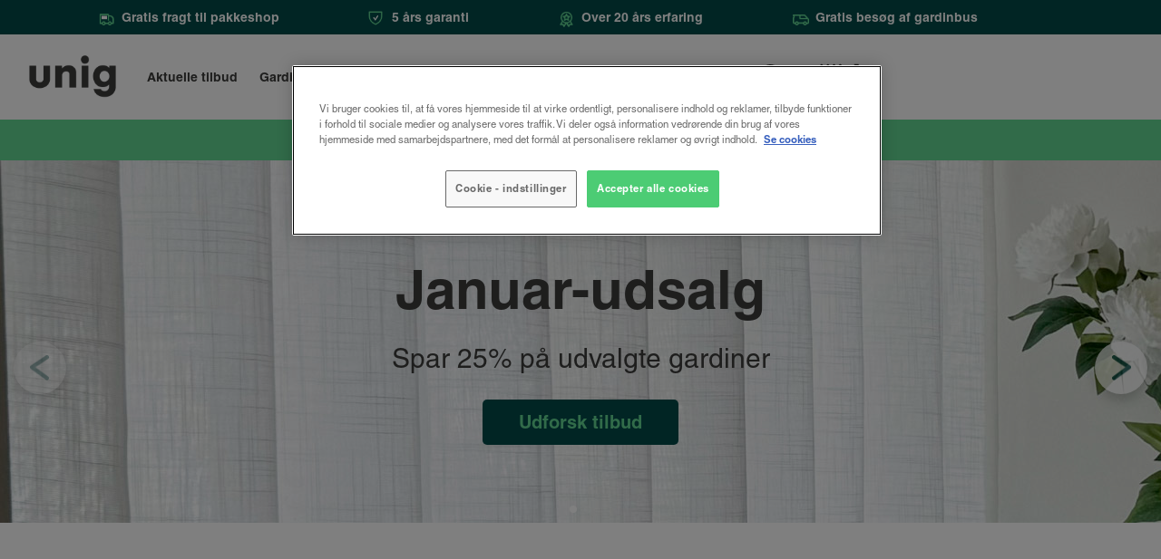

--- FILE ---
content_type: text/html; charset=utf-8
request_url: https://uniggardin.dk/
body_size: 37033
content:
<!DOCTYPE html>
<html lang="da">
<head> 
        <!-- Google Tag Manager -->
        <script>
            (function (w, d, s, l, i) {
            w[l] = w[l] || []; w[l].push({
            'gtm.start':
            new Date().getTime(), event: 'gtm.js'
            }); var f = d.getElementsByTagName(s)[0],
            j = d.createElement(s), dl = l != 'dataLayer' ? '&l=' + l : ''; j.async = true; j.src =
            'https://www.googletagmanager.com/gtm.js?id=' + i + dl; f.parentNode.insertBefore(j, f);
            })(window, document, 'script', 'dataLayer', 'GTM-P2S5N7L');</script>
        <!-- End Google Tag Manager -->
        <!-- OneTrust Cookies Consent Notice start -->
        <script src="https://cdn-ukwest.onetrust.com/scripttemplates/otSDKStub.js" type="text/javascript" charset="UTF-8" data-domain-script="01994da3-b1f7-7458-9208-17668ccd2115"></script>
        <script type="text/javascript">
            function OptanonWrapper() { watch_ot(); }
        </script>
        <script src="/scripts/public.ot_watcher.min.js?v=oyiQmlv_UEpEVFJzpk5rEbi9QWKk-fwA_Q3dTTgbyHk"></script>
        <!-- OneTrust Cookies Consent Notice end -->
    <meta charset="UTF-8">
        <meta name="robots" content="index,follow">

        <link rel="canonical" href="https://uniggardin.dk" />
        <meta name="description" content="Køb nye gardiner efter mål online eller i UNIG gardinbus. Vælg mellem 340+ gardintyper. 
Bestil online eller book en gratis gardinbus." />
    <meta name="viewport" content="width=device-width, initial-scale=1.0, user-scalable=0" />
    <title>Køb nye gardiner efter mål | Online & gardinbus | UNIG</title>
    <link rel="stylesheet" href="/springs/css/general.min.css?v=id3MSorCIgUf9YJa4OfaT21sK-tPfk9-lpPHTNtAcFU">
    
    <link rel="stylesheet" href="/springs/css/category.min.css?v=EbOCKszhZzF5wun0if2MY0R08lTthkGZkV2OQwubYfQ">

    
    
    <!-- tab icon-->
    <link rel="icon" type="image/x-icon" href="/assets/springs/favicon-u.ico" />
</head>
<body>
    
    


        <!-- Google Tag Manager (noscript) -->
        <noscript> <iframe src="https://www.googletagmanager.com/ns.html?id=GTM-P2S5N7L" height="0" width="0" style="display:none;visibility:hidden"></iframe>    </noscript>
        <!-- End Google Tag Manager (noscript) -->
        <header>



        <div class="headerTop">
            <div class="container">
                <ul><li class="iconPackage"> Gratis fragt til pakkeshop</li><li class="iconCoins"><a href="/garanti">5 års garanti</a></li><li class="iconFabric"><a href="/om-os">Over 20 års erfaring</a></li><li class="iconSupport"><a href="/content/32-gardinbus">Gratis besøg af gardinbus</a></li><li class="hideM"><!-- TrustBox script --> <script type="text/javascript" src="//widget.trustpilot.com/bootstrap/v5/tp.widget.bootstrap.min.js" async></script> <!-- End TrustBox script --></li></ul><style>/* black friday menu punkt styles her */.menu_black_bg a {background: #000;border-radius: 5px;color: #fff !important;}/* mellem 1024 og 1200 overskriv padding: 0 - giv sort bg lidt space */@media (min-width: 1024px) and (max-width: 1200px) {.menu_black_bg a {padding: 5px !important;}}/* giv hele boksen en sort bg farve */@media (max-width: 1024px){.menu_black_bg {background: #000;}}</style>
            </div>
        </div>
    <div class="container">
        <div class="headerNav">
            <div class="burger">
                <span></span>
                <span></span>
                <span></span>
            </div>
            <a href="/" class="logo">
                <picture>
                    <source media="(max-width:675px)" srcset="/assets/logo_web_springs.png" 
                    width="110" height="60">
                    <source srcset="/assets/logo_web_xl_springs.png" 
                    width="140" height="109">
                    <img src="/assets/logo_web_xl_springs.png"
                    alt="Brand logo" width="140" height="109">
                </picture>
            </a>
            <div class="navActions">
                    <div class="search">
                        <a href="#" aria-label="Foretag en søgning på siden">
                            <span class="icon"></span>
                            <span class="text">S&#248;g</span>
                        </a>
                        <div class="searchBar">
                            <div class="inputContainer">
                                <form id="form_search" method="post" action="/async/search/dosearch">
                                    <input type="text" id="searchfield" placeholder="S&#248;g produkter, blogposts og gardintyper" name="search" value="" />
                                </form>
                                <div class="searchbarIcons">
                                    <span id="searchicon" class="icon"></span>
                                    <span class="close"></span>
                                </div>
                            </div>
                            <div id="search_result_render">

                            </div>
                        </div>
                    </div>
                <div class="samples_cart" onclick="javascript:samples_view_basket();return false;">
                    <a href="#" aria-label="Se stofprøver lagt i kurven">
                        <span class="icon">
                            <!--check if any items in sample cart-->
                            <span class="quantity hidden ">0</span>
                        </span>
                    </a>
                </div> 
                    
<div class="cart">
    <a href="/kurv">
        <span class="icon">
        </span>
            <span class="text hideM">Indkøbskurv</span>
    </a>
</div>

            </div>
            


<ul class="menu">
        <li id="menu_item-233" class="dropdown  ">
            <a href="/aktuelle-tilbud">
                <span class="item-text">Aktuelle tilbud</span>
            </a>
        
        
        </li>
        <li id="menu_item-226" class="dropdown has-children menu_item_types">
            <a href="/gardiner">
                <span class="item-text">Gardiner</span>
                    <span class="chevron"></span>
            </a>
                <div class="dropdown_content">
            <div class="container">
            <div class="row gardin-typer" id="row-1680">
                        <div id="col-3887" class="col-4 desktop gardin-col">
    <div class="textwidget" id="textwidget-14530">
        <p><a href="/rullegardiner"><img src="/media/2D5203AE10974C4CA17C2D22191D5F81X6_11" alt="Køb rullegardiner på mål online"> Rullegardiner</a></p><p><a href="/plissegardiner"><img src="/media/F38A9E356ED8400991991CCE1298870CX6_11" alt="Køb plissegardiner på mål online"> Plisségardiner</a></p><p><a href="/lamelgardiner"><img src="/media/566EEC447E454CE7BF88C82F3316A279X6_11" alt="Køb lamelgardiner på mål online"> Lamelgardiner</a></p><p><a href="/recycled-gardiner"><img src="/media/C746218313994177931AE74DF4C55C2BX6_11" alt="Recycled gardiner af genanvendt materiale"> Recycled gardiner</a></p>
    </div>
                        </div>
                        <div id="col-3888" class="col-4 desktop gardin-col">
    <div class="textwidget" id="textwidget-14531">
        <p><a href="/stofgardiner"><img src="/media/1D94F866AD93453C94825AC28033D3B4X6_11" alt="Køb stofgardiner online"> Stofgardiner</a></p><p><a href="/express-gardiner"><img src="/media/3F9D9A93B2454FB38D3955D94E06DA08X6_21" alt="Køb express gardiner med ekstra hurtig levering"> Express gardiner</a></p><p><a href="/persienner"><img src="/media/C90DEA8152FE4683AA8835C27328F536X6_11" alt="Køb nye persienner på mål online"> Persienner</a></p><p><a href="/elektriske-gardiner"><img src="/media/17005EC607BC475BBAC0429CE178AEBEX6_11" alt="Køb elektriske gardiner med motor online"> Elektriske gardiner</a></p>
    </div>
                        </div>
                        <div id="col-3889" class="col-4 desktop gardin-col">
    <div class="textwidget" id="textwidget-14532">
        <p><a href="/up-and-down-gardiner"><img src="/media/A06F43268DE34CFEA7776D05EF139548X6_11" alt="Køb up and down gardiner online"> Up and down gardiner</a></p><p><a href="/foldegardiner"><img src="/media/C99EFF1048764CCB83DAD2AE6DD51EB1X6_11" alt="Køb foldegardiner efter mål online"> Foldegardiner</a></p><p><a href="/morklaegningsgardiner"><img src="/media/3B2F4C155C61495794AC40C7FD288D9EX6_11" alt="Køb mørklægningsgardiner efter mål online"> Mørklægningsgardiner</a></p><p><a href="/isolerende-gardiner"><img src="/media/BCF1561872E94A67AD17A5B983EB6F3AX6_11" alt="Køb isolerende gardiner online"> Isolerende gardiner</a></p>
    </div>
                        </div>
                </div>
            </div>
                </div>
        
        
        </li>
        <li id="menu_item-224" class="dropdown has-children menu_item_inspiration">
            <a href="/blog">
                <span class="item-text">Inspiration</span>
                    <span class="chevron"></span>
            </a>
                <div class="dropdown_content">
            <div class="container">
            <div class="row inspirations-row" id="row-1679">
                        <div id="col-3883" class="col-3 mobile desktop inspiration-rum-col">


    <div class="mediacontainer" id="mediawidget-14517">
                <a href="/rum/gardiner-til-koekkenet" target="_self">
                    <img class="lazy oldschool" width="185" height="122;" data-bgimage="/media/9E8938F4CD824F7A9A33AF0DCED3D0C6X6_11" alt="inspiration til k&#xF8;kken" title="" id="" />
                </a>
    </div>
    <div class="textwidget" id="textwidget-14518">
        <p><a href="/rum/gardiner-til-koekkenet">Gardiner til køkkenet</a></p>
    </div>


    <div class="mediacontainer" id="mediawidget-14516">
                <a href="/rum/gardiner-til-kontoret" target="_self">
                    <img class="lazy oldschool" width="185" height="122;" data-bgimage="/media/262FFC416208408CB5EAD3358437EB05X6_11" alt="Gardiner til kontoret" title="" id="" />
                </a>
    </div>
    <div class="textwidget" id="textwidget-14515">
        <p><a href="/rum/gardiner-til-kontoret">Gardiner til kontoret</a></p>
    </div>


    <div class="mediacontainer" id="mediawidget-19097">
                <a href="/kundecase-webshop" target="_self">
                    <img class="lazy oldschool" width="185" height="122;" data-bgimage="/media/CC1B368617694BB29AE6A2A21CD0C2A6X6_18" alt="Mai - kundecase af online k&#xF8;b af gardiner" title="" id="" />
                </a>
    </div>
    <div class="textwidget" id="textwidget-19098">
        <p><a href="/kundecase-webshop">Kundecase hos Mai</a></p>
    </div>
                        </div>
                        <div id="col-3884" class="col-3 mobile desktop inspiration-rum-col">


    <div class="mediacontainer" id="mediawidget-14520">
                <a href="/rum/gardiner-til-boernevaerelset" target="_self">
                    <img class="lazy oldschool" width="185" height="122;" data-bgimage="/media/BEB1B6193DE548F89F90D20E248AD2ABX6_11" alt="Gardiner til b&#xF8;rnev&#xE6;relset" title="" id="" />
                </a>
    </div>
    <div class="textwidget" id="textwidget-14521">
        <p><a href="/rum/gardiner-til-boernevaerelset">Gardiner til børneværelset</a></p>
    </div>


    <div class="mediacontainer" id="mediawidget-14522">
                <a href="/rum/gardiner-til-stuen" target="_self">
                    <img class="lazy oldschool" width="185" height="122;" data-bgimage="/media/DCB86668386A47FCA2276A79EF96C846X6_11" alt="Gardiner til stuen" title="" id="" />
                </a>
    </div>
    <div class="textwidget" id="textwidget-14519">
        <p><a href="/rum/gardiner-til-stuen">Gardiner til stuen</a></p>
    </div>


    <div class="mediacontainer" id="mediawidget-19155">
                <a href="/kundecase-gardinbus" target="_self">
                    <img class="lazy oldschool" width="185" height="122;" data-bgimage="/media/4ADD42FAF33347A4A4E9342F606184DCX6_18" alt="Nadia - kundecase - gardiner fra gardinbus" title="" id="" />
                </a>
    </div>
    <div class="textwidget" id="textwidget-19156">
        <p><a href="/kundecase-gardinbus">Kundecase hos Nadia</a></p>
    </div>
                        </div>
                        <div id="col-3885" class="col-3 mobile desktop inspiration-rum-col">


    <div class="mediacontainer" id="mediawidget-14523">
                <a href="/rum/gardiner-til-sovevaerelse" target="_self">
                    <img class="lazy oldschool" width="185" height="122;" data-bgimage="/media/F230550F8EEA48A6A079A8644D9DF8D0X6_11" alt="Gardiner til sovev&#xE6;relset" title="" id="" />
                </a>
    </div>
    <div class="textwidget" id="textwidget-14524">
        <p><a href="/rum/gardiner-til-sovevaerelse">Gardiner til soveværelset</a></p>
    </div>


    <div class="mediacontainer" id="mediawidget-14525">
                <a href="/rum/gardiner-til-badevaerelset" target="_self">
                    <img class="lazy oldschool" width="185" height="122;" data-bgimage="/media/33152AC7E0A14C81ADD32AE09C717A47X6_11" alt="Gardiner til badev&#xE6;relset" title="" id="" />
                </a>
    </div>
    <div class="textwidget" id="textwidget-14526">
        <p><a href="/rum/gardiner-til-badevaerelset">Gardiner til badeværelset</a></p>
    </div>


    <div class="mediacontainer" id="mediawidget-19269">
                <a href="/bestil-proevemappe" target="_self">
                    <img class="lazy oldschool" width="185" height="122;" data-bgimage="/media/22E821738E66413AB102E2F3663ED45BX6_18" alt="Bestil en gratis pr&#xF8;vemappe med gardiner efter m&#xE5;l" title="" id="" />
                </a>
    </div>
    <div class="textwidget" id="textwidget-19270">
        <p><a href="/bestil-proevemappe">Bestil stofprøver</a></p>
    </div>
                        </div>
                        <div id="col-3886" class="col-3 mobile desktop inspiration-blog-col">
    <div class="textwidget" id="textwidget-14527">
        <p><a href="/blog"><strong>Se vores seneste blogindlæg</strong></a></p>
    </div>

<div class="post_wrapper">
        <div class="post">
    <a href="/blog/gardintrends-2026">
            <img class="featured_img" width="422" height="422" src="/media/F021BA5E42C74A1D9A91F4B178FE333BX6_18" />
        <div class="blog-content">
            <!-- blog title temporary placeholder text-->
            <span class="blog_title">
                Gardintrends i 2026
            </span>
            <span class="post_except">
                Gardiner bliver &#xE5;r for &#xE5;r en mere betydelig del af indretningen. De er ikke l&#xE6;ngere kun praktiske, men en vigtig del af rummets udtryk og stemning.
            </span>
            <span class="post_link">L&#230;s mere</span>
        </div>
    </a>
</div>

        <div class="post">
    <a href="/blog/varme_nuancer_og_hverdagsluksus_med_motoriserede_gardiner">
            <img class="featured_img" width="422" height="422" src="/media/539390F402D941628E720B38BD5B20CBX6_21" />
        <div class="blog-content">
            <!-- blog title temporary placeholder text-->
            <span class="blog_title">
                Varme nuancer og hverdagsluksus med motoriserede gardiner
            </span>
            <span class="post_except">
                Hos Anna Kathrine Outzen (@annakathrineoutzen) er indretningen en balance mellem funktion og &#xE6;stetik. Hjemmet er pr&#xE6;get af varme farver, klassiske materialer og detaljer, der holder over tid. For Anna Kathrine handler det om at skabe ro midt i hverdagen &#x2013; et sted, hvor familien har det godt, og det &#xE6;stetiske udtryk spiller sammen med det praktiske.
            </span>
            <span class="post_link">L&#230;s mere</span>
        </div>
    </a>
</div>

        <div class="post">
    <a href="/blog/stofgardiner-gav-stemning-og-hygge-hos-natasha">
            <img class="featured_img" width="422" height="422" src="/media/27E78B03E275441D829DEA7BC4256E8AX6_18" />
        <div class="blog-content">
            <!-- blog title temporary placeholder text-->
            <span class="blog_title">
                Stofgardiner gav stemning og hygge hos Natasha
            </span>
            <span class="post_except">
                Natasha Rasmussen (@natasharasmussen_) bor p&#xE5; Fyn med sin mand og deres to piger i et 50&#x2019;er hus, som familien k&#xF8;bte i 2016 og nu n&#xE6;sten har totalrenoveret. Her har de bevaret og fremh&#xE6;vet husets oprindelige detaljer med synlige bj&#xE6;lker og skabt en r&#xF8;d tr&#xE5;d gennem rummene med varme fra b&#xE5;de bj&#xE6;lker og tr&#xE6;gulv. Hjemmet er indrettet med designobjekter, genbrugsfund og finurlige sager, der tilsammen skaber en hyggelig atmosf&#xE6;re.
            </span>
            <span class="post_link">L&#230;s mere</span>
        </div>
    </a>
</div>

</div>    <div class="textwidget" id="textwidget-14529">
        <p><a href="/blog">Se alle blogindlæg</a></p>
    </div>
                        </div>
                </div>
            </div>
                </div>
        
        
        </li>
        <li id="menu_item-227" class="dropdown has-children menu_item_guides">
            <a href="/opmaaling-og-montering-af-gardiner">
                <span class="item-text">Guides</span>
                    <span class="chevron"></span>
            </a>
                <div class="dropdown_content">
            <div class="container">
            <div class="row guide-row" id="row-2786">
                        <div id="col-6183" class="col-3 mobile desktop guide-col">


    <div class="mediacontainer" id="mediawidget-18869">
                <a href="/opmaaling-og-montering-af-stofgardiner" target="_self">
                    <img class="lazy oldschool" width="185" height="122;" data-bgimage="/media/4B371DDA88FD46A787D9B6621C720592X6_11" alt="stofgardiner opm&#xE5;lingsvejledning" title="" id="" />
                </a>
    </div>
    <div class="textwidget" id="textwidget-18870">
        <p><a href="/opmaaling-og-montering-af-stofgardiner">Stofgardiner</a></p>
    </div>
                        </div>
                        <div id="col-6184" class="col-3 mobile desktop guide-col">


    <div class="mediacontainer" id="mediawidget-18871">
                <a href="/opmaaling-og-montering-af-persienner" target="_self">
                    <img class="lazy oldschool" width="185" height="122;" data-bgimage="/media/820DCB05FECD4FD8B5DF77C14FE23D32X6_11" alt="persienner opm&#xE5;lingsguide" title="" id="" />
                </a>
    </div>
    <div class="textwidget" id="textwidget-18872">
        <p><a href="/opmaaling-og-montering-af-persienner">Persienner</a></p>
    </div>
                        </div>
                        <div id="col-6185" class="col-3 mobile desktop guide-col">


    <div class="mediacontainer" id="mediawidget-18873">
                <a href="/opmaaling-og-montering-af-foldegardiner" target="_self">
                    <img class="lazy oldschool" width="185" height="122;" data-bgimage="/media/A7F0D1B24C8F43BC944B235CEA156BA8X6_11" alt="Opm&#xE5;ling foldegardiner" title="" id="" />
                </a>
    </div>
    <div class="textwidget" id="textwidget-18874">
        <p><a href="/opmaaling-og-montering-af-foldegardiner">Foldegardiner</a></p>
    </div>
                        </div>
                        <div id="col-6186" class="col-3 mobile desktop guide-col">


    <div class="mediacontainer" id="mediawidget-18875">
                <a href="/opmaaling-og-montering-af-rullegardiner" target="_self">
                    <img class="lazy oldschool" width="185" height="122;" data-bgimage="/media/F66CCA85087A437DBC32BC5CFCF6533DX6_11" alt="Opm&#xE5;ling rullegardiner" title="" id="" />
                </a>
    </div>
    <div class="textwidget" id="textwidget-18876">
        <p><a href="/opmaaling-og-montering-af-rullegardiner">Rullegardiner</a></p>
    </div>
                        </div>
                        <div id="col-6187" class="col-3 mobile desktop guide-col">


    <div class="mediacontainer" id="mediawidget-18877">
                <a href="/opmaaling-og-montering-af-plissegardiner" target="_self">
                    <img class="lazy oldschool" width="185" height="122;" data-bgimage="/media/3050B3D0DC074BBB8292790274238F0BX6_11" alt="Opm&#xE5;ling plissegardiner" title="" id="" />
                </a>
    </div>
    <div class="textwidget" id="textwidget-18878">
        <p><a href="/opmaaling-og-montering-af-plissegardiner">Plisségardiner</a></p>
    </div>
                        </div>
                        <div id="col-6188" class="col-3 mobile desktop guide-col">


    <div class="mediacontainer" id="mediawidget-18880">
                <a href="/opmaaling-og-montering-af-lamelgardiner" target="_self">
                    <img class="lazy oldschool" width="185" height="122;" data-bgimage="/media/00E32FDDEB0F48CE9ABBFC9D30B83FD4X6_11" alt="Opm&#xE5;ling lamelgardiner" title="" id="" />
                </a>
    </div>
    <div class="textwidget" id="textwidget-18879">
        <p><a href="/opmaaling-og-montering-af-lamelgardiner">Lamelgardiner</a></p>
    </div>
                        </div>
                        <div id="col-6189" class="col-3 mobile desktop guide-col">


    <div class="mediacontainer" id="mediawidget-18881">
                <a href="/rengoering-af-gardiner" target="_self">
                    <img class="lazy oldschool" width="185" height="122;" data-bgimage="/media/6817BC3433864C0AB6503C8245D98023X6_11" alt="Reng&#xF8;ringsvejledning" title="" id="" />
                </a>
    </div>
    <div class="textwidget" id="textwidget-18882">
        <p><a href="/rengoering-af-gardiner">Rengøringsvejledning</a></p>
    </div>
                        </div>
                </div>
            </div>
                </div>
        
        
        </li>
        <li id="menu_item-228" class="dropdown has-children menu_item_info">
            <a href="/om-os">
                <span class="item-text">Om UNIG</span>
                    <span class="chevron"></span>
            </a>
                <div class="dropdown_content">
            <div class="container">
            <div class="row info-row" id="row-2785">
                        <div id="col-6182" class="col-3 mobile desktop info-col">
    <div class="textwidget" id="textwidget-18868">
        <p><a href="/kontakt">Kundeservice</a></p><p><a href="/brands">Brands</a></p><p><a href="/vores-loesninger">Vores løsninger</a></p><p><a href="/om-os">Om os</a></p><p><a href="/csr">CSR</a></p><p><a href="/unig-og-nyegardiner-er-gaaet-sammen">Nyegardiner/UNIG</a></p>
    </div>
                        </div>
                </div>
            </div>
                </div>
        
        
        </li>
        <li id="menu_item-229" class="dropdown  ">
            <a href="/content/32-gardinbus">
                <span class="item-text">Bestil gardinbus</span>
            </a>
        
        
        </li>
</ul>






        </div>
    </div>
        <div class="headerPromotion">
                        <div class="container">
                            <a href="/aktuelle-tilbud">JANUARUDSALG - Spar 25% p&#xE5; udvalgte gardiner</a>
                        </div>
        </div>
</header>

     <div class="columnContainer cms-page" id="cms-page-1658">
    
    <div class="fullWidthContainer">
        <div class="row_full " id="row-2468">
                <div id="col-5592" class="col-12 mobile desktop ">
                                
    <div class="swiper slideshow_widget" id="slider-14" style="min-height:200px;">
        <div class="swiper-wrapper">

                    <div class="swiper-slide" style="background: url('/media/CA423F5361D54DC48D578EBDDB30F098X6_18')">

                                <span class="title_text">Januar-udsalg</span>
                                <span class="subtitle_text">Spar 25% p&#xE5; udvalgte gardiner</span>
                                <div class="swiper-cta-wrapper">
                                    <a href="/aktuelle-tilbud" class="slide_cta bgGreen">Udforsk tilbud</a>
                                </div>
                    </div>
                    <div class="swiper-slide" style="background: url('/media/4C8BFB4F982741D0AEF3AF1E85E6202BX6_21')">

                                <span class="title_text">Book gratis bes&#xF8;g af gardinbus</span>
                                <div class="swiper-cta-wrapper">
                                    <a href="/content/32-gardinbus" class="slide_cta bgGreen">Bestil en gardinbus</a>
                                </div>
                    </div>
        </div>
        <div class="swiper-button-next"></div>
        <div class="swiper-button-prev"></div>
        <div class="swiper-pagination"></div>
    </div>

                                    <span class="spacer" style="height:25px; display:inline-flex;" id="spacerwidget-17523"></span>

                                <div class="contentblock contentblock-1791">
    
    <div class="container">
        <div class="row " id="row-2887">
                <div id="col-6487" class="col-12 mobile desktop ">
                                    <div class="textwidget" id="textwidget-19306">
        <div class="raw-html-embed"><!-- TrustBox widget - Micro Review Count --> <div class="trustpilot-widget" data-locale="da-DK" data-template-id="5419b6a8b0d04a076446a9ad" data-businessunit-id="46914a470000640005001a7b" data-style-height="40px" data-style-width="212px" data-token="37339878-d470-49fd-90a4-fed4a38f8c49" data-min-review-count="0" data-style-alignment="center">   <a href="https://dk.trustpilot.com/review/www.uniggardin.dk" target="_blank" rel="noopener">Trustpilot</a> </div> <!-- End TrustBox widget --></div>
    </div>

                </div>
        </div>
    </div>

</div>
                                    <span class="spacer" style="height:25px; display:inline-flex;" id="spacerwidget-17524"></span>

                </div>
        </div>
    </div>
    <div class="container">
        <div class="row background-sand" id="row-2469">
                <div id="col-5593" class="col-12 mobile desktop ">
                                    <span class="spacer" style="height:56px; display:inline-flex;" id="spacerwidget-17525"></span>

                </div>
                <div id="col-5594" class="col-1 desktop ">
                </div>
                <div id="col-5595" class="col-5 mobile desktop ">
                                    <div class="textwidget" id="textwidget-17526">
        <div class="raw-html-embed"><iframe width="560" height="315" src="https://www.youtube-nocookie.com/embed/OXGleLYF-Eo?si=lY40MZXxrWX4i1yv&amp;rel=0" title="YouTube video player" frameborder="0" allow="accelerometer; autoplay; clipboard-write; encrypted-media; gyroscope; picture-in-picture; web-share" referrerpolicy="strict-origin-when-cross-origin" allowfullscreen=""></iframe></div>
    </div>

                </div>
                <div id="col-5596" class="col-5 mobile desktop center-text">
                                    <div class="textwidget" id="textwidget-17527">
        <h1><strong>Køb nye gardiner efter mål online eller i gardinbus</strong></h1><p>&nbsp;</p><p><span>Hos UNIG har vi gjort det nemt, gennemskueligt og enkelt at købe kvalitetsgardiner. Du vælger selv, om du vil bestille gardiner efter mål online eller have et uforpligtende besøg af vores gratis gardinbus.</span><br><br>&nbsp;</p><figure class="table"><table><tbody><tr><td><h4><strong>Køb online</strong></h4><p>&nbsp;</p><p><span><strong>Fordele ved at købe online: &nbsp; &nbsp; &nbsp; &nbsp; &nbsp; &nbsp; &nbsp; &nbsp;&nbsp;</strong></span></p><p><span><strong>✓</strong> Skarpe online priser</span></p><p><span><strong>✓</strong> Gratis fragt til pakkeshop&nbsp;</span></p><p><span><strong>✓</strong> Prismatch&nbsp;</span></p><p><span><strong>✓</strong> 5 års garanti&nbsp;</span></p><p><span><strong>✓</strong> Mulighed for </span><a href="/express-gardiner"><span>express levering</span></a><span>.</span><br>&nbsp;</p><div class="raw-html-embed"><a href="/gardiner" class="button dropShadow primary fitContent"><span>Køb online</span></a></div></td><td><h4><strong>Book gardinbus</strong></h4><p>&nbsp;</p><p><span><strong>Fordele ved at vælge gardinbus:&nbsp;</strong></span></p><p><span><strong>✓</strong> Gratis og uforpligtende besøg</span></p><p><span><strong>✓</strong> Adgang til over 1000 gardinløsninger&nbsp;</span></p><p><span><strong>✓</strong> Uforpligtende tilbud&nbsp;</span></p><p><span><strong>✓</strong> 5 års garanti&nbsp;</span></p><p><span><strong>✓</strong> Ekspertvejledning.</span><br>&nbsp;</p><div class="raw-html-embed"><a href="/content/32-gardinbus" class="button dropShadow primary fitContent"><span>Book gardinbus</span></a></div></td></tr></tbody></table></figure>
    </div>

                </div>
                <div id="col-5597" class="col-1 mobile desktop ">
                </div>
                <div id="col-6365" class="col-12 mobile desktop ">
                                    <span class="spacer" style="height:56px; display:inline-flex;" id="spacerwidget-19136"></span>

                </div>
        </div>
    </div>
    <div class="container">
        <div class="row " id="row-2472">
                <div id="col-5602" class="col-12 mobile desktop ">
                                <div class="contentblock contentblock-1740">
    
    <div class="container">
        <div class="row " id="row-2702">
                <div id="col-6047" class="col-12 mobile desktop ">
                                    <span class="spacer" style="height:50px; display:inline-flex;" id="spacerwidget-18207"></span>

                                    <div class="textwidget" id="textwidget-18206">
        <h2 style="text-align:center;"><strong>Hvorfor bestille online hos UNIG?</strong></h2>
    </div>

                                    <span class="spacer" style="height:30px; display:inline-flex;" id="spacerwidget-18208"></span>

                </div>
        </div>
    </div>
    <div class="container">
        <div class="row bus-order-steps justify-center" id="row-2703">
                <div id="col-6048" class="col-2 mobile desktop bus-order-step align-center">
                                

    <div class="mediacontainer" id="mediawidget-18209">
                <a href="/gardiner" target="_self">
                    <img class="lazy oldschool" width="64" height="64;" data-bgimage="/media/E50B6A312FA243CBAA7ECBED43548B85X6_18" alt="Skarpe online priser" title="" id="" />
                </a>
    </div>

                                    <div class="textwidget" id="textwidget-18210">
        <h3 style="text-align:center;">Skarpe onlinepriser</h3>
    </div>

                </div>
                <div id="col-6049" class="col-2 mobile desktop bus-order-step align-center">
                                

    <div class="mediacontainer" id="mediawidget-18211">
                <a href="/express-gardiner" target="_self">
                    <img class="lazy oldschool" width="64" height="64;" data-bgimage="/media/27ECAE0CEA804BA49C65A1A2934862EDX6_18" alt="Express" title="" id="" />
                </a>
    </div>

                                    <div class="textwidget" id="textwidget-18212">
        <h3 style="text-align:center;">Express gardiner sendes på 1-5 hverdage</h3>
    </div>

                </div>
                <div id="col-6050" class="col-2 mobile desktop bus-order-step align-center">
                                

    <div class="mediacontainer" id="mediawidget-18213">
                <a href="/bestil-proevemappe" target="_self">
                    <img class="lazy oldschool" width="64" height="64;" data-bgimage="/media/06D4DA34085941A19F09222C53F2D622X6_18" alt="Gratis stofpr&#xF8;ver" title="" id="" />
                </a>
    </div>

                                    <div class="textwidget" id="textwidget-18214">
        <h3 style="text-align:center;">Gratis stofprøver</h3>
    </div>

                </div>
                <div id="col-6051" class="col-2 mobile desktop bus-order-step align-center">
                                

    <div class="mediacontainer" id="mediawidget-18215">
                <img class="lazy oldschool" width="64" height="64" data-bgimage="/media/A7418A57544A4679B38B09518B0FD34DX6_18" alt="Gratis fragt" title="" id="" />
    </div>

                                    <div class="textwidget" id="textwidget-18216">
        <h3 style="text-align:center;">Gratis fragt til pakkeshop</h3>
    </div>

                </div>
                <div id="col-6052" class="col-2 mobile desktop bus-order-step align-center">
                                

    <div class="mediacontainer" id="mediawidget-18217">
                <a href="/gardiner" target="_self">
                    <img class="lazy oldschool" width="64" height="64;" data-bgimage="/media/C3054D66DC414B399DC50333B632725BX6_18" alt="Kvalitets gardiner" title="" id="" />
                </a>
    </div>

                                    <div class="textwidget" id="textwidget-18218">
        <h3 style="text-align:center;">Kvalitetsgardiner</h3>
    </div>

                </div>
        </div>
    </div>
    <div class="container">
        <div class="row " id="row-2704">
                <div id="col-6053" class="col-12 mobile desktop ">
                                    <span class="spacer" style="height:40px; display:inline-flex;" id="spacerwidget-18219"></span>

                </div>
        </div>
    </div>

</div>
                </div>
        </div>
    </div>
    <div class="fullWidthContainer">
        <div class="row_full background-sand" id="row-2473">
                <div id="col-6716" class="col-10 mobile desktop ">
                                    <span class="spacer" style="height:40px; display:inline-flex;" id="spacerwidget-19738"></span>

                                    <div class="textwidget" id="textwidget-19737">
        <h2><strong>Køb nye gardiner online</strong></h2><p>&nbsp;</p><p>Hos UNIG kan du altid købe nye gardiner til en god pris. Vælg blot din foretrukne gardintype og betjening, indtast dine mål - og så sørger vi for resten.</p>
    </div>

                </div>
                <div id="col-5604" class="col-10 mobile desktop background-sand">
                                    <span class="spacer" style="height:32px; display:inline-flex;" id="spacerwidget-19138"></span>

                                <div class="contentblock contentblock-0">
    

</div>
                                <div class="contentblock contentblock-1710">
    
    <div class="fullWidthContainer">
        <div class="row_full curtain-types" id="row-2620">
                <div id="col-5875" class="col-4 mobile desktop ">
                                    <div class="textwidget" id="textwidget-17962">
        <div class="raw-html-embed"><a href="/lamelgardiner">
<img width="64" height="64" alt="Gardintype: lamelgardiner" src="[data-uri]">
<h3>Lamelgardiner</h3>
</a></div>
    </div>

                </div>
                <div id="col-5876" class="col-4 mobile desktop ">
                                    <div class="textwidget" id="textwidget-17963">
        <div class="raw-html-embed"><a href="/express-gardiner">
<img width="64" height="64" alt="Gardintype: express-gardiner" src="[data-uri]">
<h3>Express gardiner</h3>
<span class="splash"><strong>Spar 25%</strong></span>
</a></div>
    </div>

                </div>
                <div id="col-5877" class="col-4 mobile desktop ">
                                    <div class="textwidget" id="textwidget-17964">
        <div class="raw-html-embed"><a href="/rullegardiner">
<img width="64" height="64" alt="Gardintype: rullegardiner" src="[data-uri]">
<h3>Rullegardiner</h3>
<span class="splash"><strong>Spar 25%</strong></span>
</a></div>
    </div>

                </div>
                <div id="col-5878" class="col-4 mobile desktop ">
                                    <div class="textwidget" id="textwidget-17965">
        <div class="raw-html-embed"><a href="/plissegardiner">
<img width="64" height="64" alt="Gardintype: plissegardiner" src="[data-uri]">
<h3>Plisségardiner</h3>
<span class="splash"><strong>Spar 25%</strong></span>
</a></div>
    </div>

                </div>
                <div id="col-5879" class="col-4 mobile desktop ">
                                    <div class="textwidget" id="textwidget-17966">
        <div class="raw-html-embed"><a href="/stofgardiner">
<img width="64" height="64" alt="Gardintype: stofgardiner" src="[data-uri]">
<h3>Stofgardiner</h3>
<span class="splash"><strong>Spar 25%</strong></span>
</a></div>
    </div>

                </div>
                <div id="col-5880" class="col-4 mobile desktop ">
                                    <div class="textwidget" id="textwidget-17967">
        <div class="raw-html-embed"><a href="/persienner">
<img width="64" height="64" alt="Gardintype: persienner" src="[data-uri]">
<h3>Persienner</h3>
<span class="splash"><strong>Spar 25%</strong></span>
</a></div>
    </div>

                </div>
                <div id="col-5881" class="col-4 mobile desktop ">
                                    <div class="textwidget" id="textwidget-17968">
        <div class="raw-html-embed"><a href="/morklaegningsgardiner">
<img width="64" height="64" alt="Gardintype: morklaegningsgardiner" src="[data-uri]">
<h3>Mørklægningsgardiner</h3>
<span class="splash"><strong>Spar 25%</strong></span>
</a></div>
    </div>

                </div>
                <div id="col-5882" class="col-4 mobile desktop ">
                                    <div class="textwidget" id="textwidget-17969">
        <div class="raw-html-embed"><a href="/recycled-gardiner">
<img width="64" height="64" alt="Gardintype: recycled-gardiner" src="[data-uri]">
<h3>Recycled gardiner</h3>
<span class="splash"><strong>Spar 25%</strong></span>
</a></div>
    </div>

                </div>
                <div id="col-5883" class="col-4 mobile desktop ">
                                    <div class="textwidget" id="textwidget-17970">
        <div class="raw-html-embed"><a href="/up-and-down-gardiner">
<img width="64" height="64" alt="Gardintype: up-and-down-gardiner" src="[data-uri]">
<h3>Up and down gardiner</h3>
</a></div>
    </div>

                </div>
                <div id="col-5884" class="col-4 mobile desktop ">
                                    <div class="textwidget" id="textwidget-17971">
        <div class="raw-html-embed"><a href="/isolerende-gardiner">
<img width="64" height="64" alt="Gardintype: isolerende-gardiner" src="[data-uri]">
<h3>Isolerende gardiner</h3>
</a></div>
    </div>

                </div>
                <div id="col-5885" class="col-4 mobile desktop ">
                                    <div class="textwidget" id="textwidget-17972">
        <div class="raw-html-embed"><a href="/foldegardiner">
<img width="64" height="64" alt="Gardintype: foldegardiner" src="[data-uri]">
<h3>Foldegardiner</h3>
</a></div>
    </div>

                </div>
                <div id="col-5886" class="col-4 mobile desktop ">
                                    <div class="textwidget" id="textwidget-17973">
        <div class="raw-html-embed"><a href="/elektriske-gardiner">
<img width="64" height="64" alt="Gardintype: elektriske-gardiner" src="[data-uri]">
<h3>Elektriske gardiner</h3>
<span class="splash"><strong>Spar 25%</strong></span>
</a></div>
    </div>

                </div>
        </div>
    </div>

</div>
                                    <span class="spacer" style="height:40px; display:inline-flex;" id="spacerwidget-19625"></span>

                </div>
        </div>
    </div>
    <div class="container">
        <div class="row " id="row-2985">
                <div id="col-6711" class="col-12 mobile desktop ">
                                    <span class="spacer" style="height:56px; display:inline-flex;" id="spacerwidget-19716"></span>

                                    <div class="textwidget" id="textwidget-19714">
        <h2 style="text-align:center;"><strong>Populære gardiner efter mål</strong></h2>
    </div>

                                    <span class="spacer" style="height:20px; display:inline-flex;" id="spacerwidget-19715"></span>

                </div>
        </div>
    </div>
    <div class="container">
        <div class="row " id="row-2476">
                <div id="col-5608" class="col-12 mobile desktop ">
                                

<div class="productlist product_widget asGrid">
    
        


<a href="/express-gardiner/ex31103/express-plissegardin-up-and-down-hvid" class="productCard ctm_product_type">

    <div class="imageContainer">
            <span class="image lazy" data-bgimage="/media/66470299D82342EE9CE0E32BAF9FE63BX6_16"> </span>
    </div>



    <div class="badgeWrapper">
        <div class="badgeGroup">
            



<div class="type_badge">
        <span class="badge_type_2">Basic</span>
</div>
        </div>
    </div>

    <div class="detailsLayout">
        <div class="details">
            <span class="product_name">Express pliss&#xE9;gardin up and down </span>
            <p class="product_color_name">Hvid</p>
            <span class="delivery" onclick="javascript:i_popup('text_public_i_delivery'); return false;">Kun online - afsendes inden for <br />1-5 hverdage <span class="infoIcon">i</span></span>
        </div>
        <span class="price">
            <span class="from">fra</span>
                <span class="currentPrice">499 kr.</span>
                <div class="productButton">
                    <button class="button small dropShadow">Bestil nu</button>
                </div>
        </span>
        <div class="description">
            <p>
                <p><span><strong>Express plisségardin up and down, enkeltlag </strong>produceres i bredder fra 50 -130 cm og kan vælges i en højde på 130 eller 210 cm. Gardinet har trinløs betjening og er 100% børnesikkert. Express plisségardin up and down fås i flere farver og fremstilles i lysdæmpende enkeltlagsplissé. Her ser du vores tidløse hvide farve, der skaber et stilrent udtryk i hjemmet. Gardinet kan monteres i væg, loft eller karm. Med vores Express koncept sender vi dit gardin på specialmål inden for 1-5 hverdage.&nbsp;</span></p>
            </p>
        </div>
    </div>
</a>
        


<a href="/rullegardiner/471208/signe-rullegardin-creme" class="productCard ">

    <div class="imageContainer">
            <span class="image lazy" data-bgimage="/media/C814D6E99B464A5E918F62D82369CF24X6_18"> </span>
    </div>



    <div class="badgeWrapper">
        <div class="badgeGroup">
            



<div class="type_badge">
        <span class="badge_type_1">Lux</span>
</div>
        </div>
    </div>

    <div class="detailsLayout">
        <div class="details">
            <span class="product_name">Signe rullegardin</span>
            <p class="product_color_name">Creme</p>
            <span class="delivery" onclick="javascript:i_popup('text_public_i_delivery'); return false;">Skr&#230;ddersyede gardiner <span class="infoIcon">i</span></span>
        </div>
        <span class="price">
            <span class="from">fra</span>
                <span class="currentPrice">732 kr.</span>
                <div class="productButton">
                    <button class="button small dropShadow">Bestil nu</button>
                </div>
        </span>
        <div class="description">
            <p>
                <p><span><strong>Signe rullegardin</strong> fremstilles efter dine vinduers mål i bredder fra 20-300 cm og højder fra 20-300 cm.&nbsp;&nbsp;</span></p><p><span>Her ser du vores bløde cremefarve, der skaber en lys og let atmosfære i dit hjem. Det kan monteres på væg, i karm eller i loft. Du betjener gardinet ved hjælp af kædetræk, som kan placeres i venstre eller højre side.&nbsp;&nbsp;</span></p>
            </p>
        </div>
    </div>
</a>
        


<a href="/express-gardiner/ex41807/express-rullegardin-m-kaedetraek-moerklaegning-graa" class="productCard ctm_product_type">

    <div class="imageContainer">
            <span class="image lazy" data-bgimage="/media/A50BA829A70E457FB61D9F84CC76D494X6_18"> </span>
    </div>



    <div class="badgeWrapper">
            <span class="badge">25%</span>
        <div class="badgeGroup">
            



<div class="type_badge">
        <span class="badge_type_2">Basic</span>
</div>
        </div>
    </div>

    <div class="detailsLayout">
        <div class="details">
            <span class="product_name">Express rullegardin m/k&#xE6;detr&#xE6;k m&#xF8;rkl&#xE6;gning</span>
            <p class="product_color_name">Gr&#xE5;</p>
            <span class="delivery" onclick="javascript:i_popup('text_public_i_delivery'); return false;">Kun online - afsendes inden for <br />1-5 hverdage <span class="infoIcon">i</span></span>
        </div>
        <span class="price">
            <span class="from">fra</span>
                <span class="currentPrice">150 kr.</span>
                <span class="oldPrice">199 kr.</span>
                <div class="productButton">
                    <button class="button small dropShadow">Bestil nu</button>
                </div>
        </span>
        <div class="description">
            <p>
                <p><span><strong>Express rullegardin m/kædetræk mørklægning&nbsp;</strong>laves i bredder fra 40-200 cm og en højde på 175 eller 210 cm.&nbsp;Her ser du vores tidløse grå farve, der skaber et stilrent udtryk i hjemmet. Gardinet betjenes nemt med en klassisk kædetræk og du vælger selv, om det skal placeres i venstre eller højre siden. Det kan monteres i både væg, karm og loft.&nbsp;Med vores express koncept sender vi dit nye gardin inden for 1-5 hverdage.</span></p>
            </p>
        </div>
    </div>
</a>
        


<a href="/plissegardiner/34922/astrid-plissegardin-up-and-down-lys-sand-dobbeltlag" class="productCard ">

    <div class="imageContainer">
            <span class="image lazy" data-bgimage="/media/439CD92F61E14DD6BF0CBEA42AA0910FX5_16"> </span>
    </div>



    <div class="badgeWrapper">
        <div class="badgeGroup">
            



<div class="type_badge">
        <span class="badge_type_1">Lux</span>
</div>
        </div>
    </div>

    <div class="detailsLayout">
        <div class="details">
            <span class="product_name">Astrid pliss&#xE9;gardin up and down</span>
            <p class="product_color_name">Lys sand - Dobbeltlag</p>
            <span class="delivery" onclick="javascript:i_popup('text_public_i_delivery'); return false;">Skr&#230;ddersyede gardiner <span class="infoIcon">i</span></span>
        </div>
        <span class="price">
            <span class="from">fra</span>
                <span class="currentPrice">1322 kr.</span>
                <div class="productButton">
                    <button class="button small dropShadow">Bestil nu</button>
                </div>
        </span>
        <div class="description">
            <p>
                <p><span><strong>Astrid plisségardin up and down</strong> laves i bredder fra 20-160 cm og højder fra 15-250 cm. Her ser du vores bløde cremefarve, der skaber en lys og let atmosfære i dit hjem. Det kan monteres på væg, i karm eller i loft, og du bestemmer selv, hvor gardinet skal placeres i vinduet. Gardinet har trinløs betjening og er derfor en børnesikret løsning.&nbsp;Det er uden mørklægning, og du kan selv vælge mellem enkeltlags- eller honeycomb plissé.</span></p>
            </p>
        </div>
    </div>
</a>
        


<a href="/express-gardiner/ex41202/express-rullegardin-recycled-m-motor-sand" class="productCard ctm_product_type">

    <div class="imageContainer">
            <span class="image lazy" data-bgimage="/media/AB3B87EB19794E85B2C0D2F142A8C321X6_16"> </span>
    </div>



    <div class="badgeWrapper">
            <span class="badge">25%</span>
        <div class="badgeGroup">
                <span class="badge badgetype11 badge2">Recycled</span>
            



<div class="type_badge">
        <span class="badge_type_2">Basic</span>
</div>
        </div>
    </div>

    <div class="detailsLayout">
        <div class="details">
            <span class="product_name">Express rullegardin recycled m/motor</span>
            <p class="product_color_name">Sand</p>
            <span class="delivery" onclick="javascript:i_popup('text_public_i_delivery'); return false;">Kun online - afsendes inden for <br />1-5 hverdage <span class="infoIcon">i</span></span>
        </div>
        <span class="price">
            <span class="from">fra</span>
                <span class="currentPrice">982 kr.</span>
                <span class="oldPrice">1309 kr.</span>
                <div class="productButton">
                    <button class="button small dropShadow">Bestil nu</button>
                </div>
        </span>
        <div class="description">
            <p>
                <p><span><strong>Express rullegardin recycled m/motor</strong> laves på specialmål i bredder fra 40–180 cm og højder på 150 eller 210 cm. Gardinet er fremstillet af genanvendt dobbeltvævet polyester og er uden mørklægning. Du kan vælge mellem 5 farver. Her ser du vores sandfarvede udgave, som tilfører en lys og let stemning til rummet. Gardinet betjenes via genopladelig batterimotor. Monteres i væg, karm eller loft. Med vores express koncept leveres gardinet på 1-5 hverdage.&nbsp;</span></p>
            </p>
        </div>
    </div>
</a>
        


<a href="/foldegardiner/892234/helga-foldegardin-struktur-brun" class="productCard ">

    <div class="imageContainer">
            <span class="image lazy" data-bgimage="/media/D3C6D49C804B4C92803CBCA3662646F1X5_16"> </span>
    </div>



    <div class="badgeWrapper">
        <div class="badgeGroup">
            



<div class="type_badge">
        <span class="badge_type_1">Lux</span>
</div>
        </div>
    </div>

    <div class="detailsLayout">
        <div class="details">
            <span class="product_name">Helga foldegardin</span>
            <p class="product_color_name">Struktur - Brun </p>
            <span class="delivery" onclick="javascript:i_popup('text_public_i_delivery'); return false;">Skr&#230;ddersyede gardiner <span class="infoIcon">i</span></span>
        </div>
        <span class="price">
            <span class="from">fra</span>
                <span class="currentPrice">851 kr.</span>
                <div class="productButton">
                    <button class="button small dropShadow">Bestil nu</button>
                </div>
        </span>
        <div class="description">
            <p>
                <p><span><strong>Helga foldegardin</strong> produceres efter dine vinduers præcise mål og fås i bredder fra 20-240 cm og højder fra 25-300 cm. Gardinet er lysreducerende og kan monteres i væg, i karm eller i loft. Her ser du vores brune nuance, som tilfører rummet et varmt og naturligt udtryk. Denne variant har snoretræk, men Helga foldegardin kan også fås med motoriseret betjening.</span></p>
            </p>
        </div>
    </div>
</a>
        


<a href="/express-gardiner/ex31811/express-plissegardin-easylift-m-greb-sort" class="productCard ctm_product_type">

    <div class="imageContainer">
            <span class="image lazy" data-bgimage="/media/618631F72D1441FEB31D2C1BA293F057X6_16"> </span>
    </div>



    <div class="badgeWrapper">
            <span class="badge">25%</span>
        <div class="badgeGroup">
            



<div class="type_badge">
        <span class="badge_type_2">Basic</span>
</div>
        </div>
    </div>

    <div class="detailsLayout">
        <div class="details">
            <span class="product_name">Express pliss&#xE9;gardin easylift m/greb</span>
            <p class="product_color_name">Sort</p>
            <span class="delivery" onclick="javascript:i_popup('text_public_i_delivery'); return false;">Kun online - afsendes inden for <br />1-5 hverdage <span class="infoIcon">i</span></span>
        </div>
        <span class="price">
            <span class="from">fra</span>
                <span class="currentPrice">225 kr.</span>
                <span class="oldPrice">299 kr.</span>
                <div class="productButton">
                    <button class="button small dropShadow">Bestil nu</button>
                </div>
        </span>
        <div class="description">
            <p>
                <p><span><strong>Express plisségardin easylift m/greb</strong> produceres i bredder fra 50-160 cm og kan vælges i en højde på 160 cm. Gardinet har trinløs betjening og ingen løsthængende snore, hvilket gør det til en 100 % børnesikret løsning. Her ser du vores sorte farve, der giver et klassisk og tidløst udtryk. Gardinet er uden mørklægning og kan monteres i væg, karm eller loft. Med vores express koncept sender vi allerede dit nye gardin inden for 1-5 hverdage.</span></p>
            </p>
        </div>
    </div>
</a>
        


<a href="/lamelgardiner/291102_127/randi-lamelgardin-127mm-modehvid" class="productCard ">

    <div class="imageContainer">
            <span class="image lazy" data-bgimage="/media/8296CA887FDA46E299FBE362A0516F21X5_16"> </span>
    </div>



    <div class="badgeWrapper">
        <div class="badgeGroup">
            



<div class="type_badge">
        <span class="badge_type_1">Lux</span>
</div>
        </div>
    </div>

    <div class="detailsLayout">
        <div class="details">
            <span class="product_name">Randi lamelgardin 127mm</span>
            <p class="product_color_name">Modehvid </p>
            <span class="delivery" onclick="javascript:i_popup('text_public_i_delivery'); return false;">Skr&#230;ddersyede gardiner <span class="infoIcon">i</span></span>
        </div>
        <span class="price">
            <span class="from">fra</span>
                <span class="currentPrice">1294 kr.</span>
                <div class="productButton">
                    <button class="button small dropShadow">Bestil nu</button>
                </div>
        </span>
        <div class="description">
            <p>
                <p><span><strong>Randi lamelgardin 127 mm</strong> tilpasses dine vinduers mål med bredder fra 40-500 cm og højder fra 25-260 cm. Her ser du vores semitransparente modehvide variant, der skaber et elegant og tidløst udtryk. Der findes også mørklæggende varianter. Du kan selv vælge, om lamellerne skal parkeres i midten eller til siden, og om du foretrækker snoretræk, kædetræk eller førerstang, placeret i enten venstre eller højre side. Gardinet kan monteres på væg, i karm eller i loft.</span></p>
            </p>
        </div>
    </div>
</a>
</div>

                                    <span class="spacer" style="height:32px; display:inline-flex;" id="spacerwidget-19735"></span>

                </div>
        </div>
    </div>
    <div class="container">
        <div class="row fullwidth-center-content" id="row-2470">
                <div id="col-5598" class="col-12 mobile desktop ">
                                <div class="contentblock contentblock-1739">
    
    <div class="container">
        <div class="row " id="row-2699">
                <div id="col-6040" class="col-12 mobile desktop ">
                                    <span class="spacer" style="height:50px; display:inline-flex;" id="spacerwidget-18193"></span>

                                    <div class="textwidget" id="textwidget-18192">
        <h2 style="text-align:center;"><strong>Hvorfor bestille en gardinbus hos UNIG?</strong></h2>
    </div>

                                    <span class="spacer" style="height:30px; display:inline-flex;" id="spacerwidget-18194"></span>

                </div>
        </div>
    </div>
    <div class="container">
        <div class="row bus-order-steps justify-center" id="row-2700">
                <div id="col-6041" class="col-2 mobile desktop bus-order-step align-center">
                                

    <div class="mediacontainer" id="mediawidget-18195">
                <a href="/content/32-gardinbus" target="_self">
                    <img class="lazy oldschool" width="64" height="64;" data-bgimage="/media/881C88A98FCC469AB7F8662B262581FFX6_18" alt="Bestil et gratis bes&#xF8;g af gardinbussen" title="" id="" />
                </a>
    </div>

                                    <div class="textwidget" id="textwidget-18196">
        <h3 style="text-align:center;"><a href="/content/32-gardinbus">Gratis besøg af gardinbussen</a></h3>
    </div>

                </div>
                <div id="col-6042" class="col-2 mobile desktop bus-order-step align-center">
                                

    <div class="mediacontainer" id="mediawidget-18197">
                <a href="/content/32-gardinbus" target="_self">
                    <img class="lazy oldschool" width="64" height="64;" data-bgimage="/media/7191F1D5CFA04DE1A2DA32E9AA46B30FX6_18" alt="Personlig r&#xE5;dgivning i dit eget hjem" title="" id="" />
                </a>
    </div>

                                    <div class="textwidget" id="textwidget-18198">
        <h3 style="text-align:center;">Personlig rådgivning i vante rammer</h3>
    </div>

                </div>
                <div id="col-6043" class="col-2 mobile desktop bus-order-step align-center">
                                

    <div class="mediacontainer" id="mediawidget-18199">
                <a href="/content/32-gardinbus" target="_self">
                    <img class="lazy oldschool" width="64" height="64;" data-bgimage="/media/9FF059B8303747E2A0CA1068A6BB12DDX6_18" alt="Gardinbussen d&#xE6;kker n&#xE6;sten hele Danmark" title="" id="" />
                </a>
    </div>

                                    <div class="textwidget" id="textwidget-18200">
        <h3 style="text-align:center;">Vi dækker 99% af Danmark</h3>
    </div>

                </div>
                <div id="col-6044" class="col-2 mobile desktop bus-order-step align-center">
                                

    <div class="mediacontainer" id="mediawidget-18201">
                <a href="/content/32-gardinbus" target="_self">
                    <img class="lazy oldschool" width="64" height="64;" data-bgimage="/media/10EA13C0229A49B7A93E7F60E1924809X6_18" alt="Stort udvalg af gardinl&#xF8;sninger med i bussen" title="" id="" />
                </a>
    </div>

                                    <div class="textwidget" id="textwidget-18202">
        <h3 style="text-align:center;">+1000 gardinløsninger<br>&nbsp;i bussen</h3>
    </div>

                </div>
                <div id="col-6045" class="col-2 mobile desktop bus-order-step align-center">
                                

    <div class="mediacontainer" id="mediawidget-18203">
                <a href="/content/32-gardinbus" target="_self">
                    <img class="lazy oldschool" width="64" height="64;" data-bgimage="/media/9A039D2AEB41492D83D6CD9769B443EFX6_18" alt="F&#xE5; et uforpligtende tilbud p&#xE5; gardiner" title="" id="" />
                </a>
    </div>

                                    <div class="textwidget" id="textwidget-18204">
        <h3 style="text-align:center;">Uforpligtende tilbud</h3>
    </div>

                </div>
        </div>
    </div>
    <div class="container">
        <div class="row " id="row-2701">
                <div id="col-6046" class="col-12 mobile desktop ">
                                    <span class="spacer" style="height:40px; display:inline-flex;" id="spacerwidget-18205"></span>

                </div>
        </div>
    </div>

</div>
                </div>
                <div id="col-5599" class="col-12 mobile desktop ">
                                    <span class="spacer" style="height:20px; display:inline-flex;" id="spacerwidget-17529"></span>

                </div>
        </div>
    </div>
    <div class="fullWidthContainer">
        <div class="row_full fullwidth-center-content" id="row-2471">
                <div id="col-5600" class="col-12 mobile desktop ">
                                <div class="contentblock contentblock-1383">
    
    <div class="container">
        <div class="row background-beige bus-section" id="row-1627">
                <div id="col-3752" class="col-6 mobile desktop bus-image">
                                    <div class="textwidget" id="textwidget-14318">
        <div class="raw-html-embed"><div class="bus-text">
<p>
"Jeg har 10 års erfaring med at<br>
opmåle til den helt rigtige<br>
gardinløsning, og jeg kører<br>
også i dit nærområde."<br><br>
<span class="bus-text-small">Jan Bonde<br>
Gardinekspert<br>
UNIG
</span></p>
</div></div>
    </div>

                                

    <div class="mediacontainer" id="mediawidget-14319">
                <img class="lazy oldschool" width="0" height="0" data-bgimage="/media/C3417148B677450888169CEE589EC518X6_11" alt="Book gratis gardinbus i hele Danmark" title="" id="" />
    </div>

                </div>
                <div id="col-3753" class="col-6 mobile desktop ">
                                    <div class="textwidget" id="textwidget-14320">
        <div class="raw-html-embed"><div class="bus-form">
<iframe id="hh_iframe_vIW3O" frameborder="0" style="border:0;width:100%;height:100%" allowtransparency="true" scrolling="no" title="Formular til bestilling af bus"></iframe>
<script>document.getElementById('hh_iframe_vIW3O').src = 'https://leadvalidator.dk/book/f/FQ5Yt?page_url=' + encodeURIComponent(window.location.href);</script>
<script src="https://cdnjs.cloudflare.com/ajax/libs/iframe-resizer/3.5.15/iframeResizer.min.js"></script>
<script>iFrameResize({checkOrigin:['https://leadvalidator.dk'],heightCalculationMethod:'lowestElement'}, '#hh_iframe_vIW3O');</script>
</div></div>
    </div>

                </div>
        </div>
    </div>

</div>
                </div>
                <div id="col-5601" class="col-12 mobile desktop ">
                                    <span class="spacer" style="height:80px; display:inline-flex;" id="spacerwidget-17531"></span>

                </div>
        </div>
    </div>
    <div class="container">
        <div class="row " id="row-2477">
                <div id="col-5610" class="col-6 mobile desktop ">
                                    <span class="spacer" style="height:80px; display:inline-flex;" id="spacerwidget-17544"></span>

                                    <div class="textwidget" id="textwidget-17543">
        <h2><strong>Bestil stofprøver på gardiner</strong></h2><p>&nbsp;</p><h4><i><strong>Gardinprøver leveret direkte til din dør!</strong></i></h4><p>&nbsp;</p><p>Er du i tvivl om, hvilket gardin der passer bedst til din bolig? Om du er mest til <a href="/rullegardiner">rullegardiner</a>, <a href="/plissegardiner">plisségardiner</a>, <a href="/foldegardiner">foldegardiner</a> eller måske <a href="/morklaegningsgardiner">mørklægningsgardiner</a>?&nbsp;</p><p>&nbsp;</p><p>Med vores gratis stofprøver kan du se og mærke kvaliteten og vurdere, hvordan farverne passer til dit hjem. Gardin-stofprøverne leveres direkte til din postkasse, så du hurtigt kan komme i gang.</p><p>&nbsp;</p><p>Bestil dine stofprøver i dag, og tag det første skridt mod de perfekte gardiner til dit hjem!</p><p>&nbsp;</p><div class="raw-html-embed"><a href="/bestil-proevemappe" class="button dropShadow primary fitContent"><span>Bestil stofprøver</span></a></div><p>&nbsp;</p>
    </div>

                </div>
                <div id="col-5611" class="col-6 mobile desktop ">
                                

    <div class="mediacontainer" id="mediawidget-17545">
                <img class="lazy oldschool" width="642" height="484" data-bgimage="/media/4B6B9ED2563C456C85EEE77CA4A76E47X6_21" alt="Bestil en gratis pr&#xF8;vemappe med stofpr&#xF8;ver p&#xE5; dit nye gardin" title="" id="" />
    </div>

                </div>
                <div id="col-5612" class="col-12 mobile desktop ">
                                    <span class="spacer" style="height:80px; display:inline-flex;" id="spacerwidget-17546"></span>

                </div>
        </div>
    </div>
    <div class="container">
        <div class="row " id="row-2478">
                <div id="col-5613" class="col-12 mobile desktop ">
                                <div class="contentblock contentblock-0">
    

</div>
                                <div class="contentblock contentblock-0">
    

</div>
                                    <span class="spacer" style="height:56px; display:inline-flex;" id="spacerwidget-19154"></span>

                </div>
        </div>
    </div>
    <div class="container">
        <div class="row " id="row-2479">
                <div id="col-5615" class="col-6 mobile desktop ">
                                    <div class="textwidget" id="textwidget-17550">
        <h2><strong>Køb det rigtige gardin til alle rum i boligen</strong></h2><p>&nbsp;</p><p>Vælg det rigtige gardin til rummet i din bolig. Få nyttig inspiration og konkrete anbefalinger, inden du køber nye gardiner efter mål.</p><p>&nbsp;</p>
    </div>

                </div>
        </div>
    </div>
    <div class="fullWidthContainer">
        <div class="row_full " id="row-2481">
                <div id="col-5617" class="col-12 mobile desktop ">
                                
    <div class="content_slideshow_widget" id="slider-24">
        <div class="button-prev"></div>
        <div class="wrapper">

                <div class="slide">

                        <div class="imagewrapper">
                            <a class="slide-image" href="/rum/gardiner-til-kontoret">
                                <img class="media" src="/media/71722FDD4F034AA19303D4AAD5F5CCA6X6_21" />
                            </a>
                        </div>

                            <a class="slide-text" href="/rum/gardiner-til-kontoret">
                                    <span class="title_text">Gardiner til kontoret</span>
                            </a>
                    </div>
                <div class="slide">

                        <div class="imagewrapper">
                            <a class="slide-image" href="/rum/gardiner-til-sovevaerelse">
                                <img class="media" src="/media/48EC54CB4F264F27B97480AE3E00BFE6X6_21" />
                            </a>
                        </div>

                            <a class="slide-text" href="/rum/gardiner-til-sovevaerelse">
                                    <span class="title_text">Gardiner til sovev&#xE6;relset</span>
                            </a>
                    </div>
                <div class="slide">

                        <div class="imagewrapper">
                            <a class="slide-image" href="/rum/gardiner-til-stuen">
                                <img class="media" src="/media/85D37311B3DA45958D41D300B6E19173X6_21" />
                            </a>
                        </div>

                            <a class="slide-text" href="/rum/gardiner-til-stuen">
                                    <span class="title_text">Gardiner til stuen</span>
                            </a>
                    </div>
                <div class="slide">

                        <div class="imagewrapper">
                            <a class="slide-image" href="/rum/gardiner-til-koekkenet">
                                <img class="media" src="/media/9FBA5DB1E24B4789A3EFF98AF508FE4BX6_21" />
                            </a>
                        </div>

                            <a class="slide-text" href="/rum/gardiner-til-koekkenet">
                                    <span class="title_text">Gardiner til k&#xF8;kkenet</span>
                            </a>
                    </div>
                <div class="slide">

                        <div class="imagewrapper">
                            <a class="slide-image" href="/rum/gardiner-til-badevaerelset">
                                <img class="media" src="/media/B643913385C846E9B8A1BEE7C3D1524EX6_21" />
                            </a>
                        </div>

                            <a class="slide-text" href="/rum/gardiner-til-badevaerelset">
                                    <span class="title_text">Gardiner til badev&#xE6;relset</span>
                            </a>
                    </div>
                <div class="slide">

                        <div class="imagewrapper">
                            <a class="slide-image" href="/rum/gardiner-til-boernevaerelset">
                                <img class="media" src="/media/4528EF0D7A3D4AC7B609203B1B327D8AX6_21" />
                            </a>
                        </div>

                            <a class="slide-text" href="/rum/gardiner-til-boernevaerelset">
                                    <span class="title_text">Gardiner til b&#xF8;rnev&#xE6;relset</span>
                            </a>
                    </div>
        </div>
        <div class="button-next"></div>
        
    </div>

                </div>
        </div>
    </div>
    <div class="container">
        <div class="row " id="row-2474">
                <div id="col-5606" class="col-12 mobile desktop ">
                                    <span class="spacer" style="height:56px; display:inline-flex;" id="spacerwidget-19157"></span>

                                <div class="contentblock contentblock-1781">
    
    <div class="container">
        <div class="row " id="row-2852">
                <div id="col-6366" class="col-12 mobile desktop ">
                                    <span class="spacer" style="height:20px; display:inline-flex;" id="spacerwidget-19141"></span>

                </div>
        </div>
    </div>
    <div class="container">
        <div class="row bus-order-steps justify-center" id="row-2853">
                <div id="col-6367" class="col-2 mobile desktop bus-order-step align-center">
                                

    <div class="mediacontainer" id="mediawidget-19142">
                <img class="lazy oldschool" width="64" height="64" data-bgimage="/media/9FF059B8303747E2A0CA1068A6BB12DDX6_18" alt="Skarpe online priser" title="" id="" />
    </div>

                                    <div class="textwidget" id="textwidget-19143">
        <h3 style="text-align:center;">Danmarks største gardinshop</h3>
    </div>

                </div>
                <div id="col-6368" class="col-2 mobile desktop bus-order-step align-center">
                                

    <div class="mediacontainer" id="mediawidget-19144">
                <img class="lazy oldschool" width="64" height="64" data-bgimage="/media/908C075879EB49DFBF64AC5C142A2677X6_18" alt="Express" title="" id="" />
    </div>

                                    <div class="textwidget" id="textwidget-19145">
        <h3 style="text-align:center;"><span>Over 20 års erfaring</span></h3>
    </div>

                </div>
                <div id="col-6369" class="col-2 mobile desktop bus-order-step align-center">
                                

    <div class="mediacontainer" id="mediawidget-19146">
                <img class="lazy oldschool" width="64" height="64" data-bgimage="/media/C3054D66DC414B399DC50333B632725BX6_18" alt="Gratis stofpr&#xF8;ver" title="" id="" />
    </div>

                                    <div class="textwidget" id="textwidget-19147">
        <h3 style="text-align:center;"><span>5 års garanti&nbsp;&nbsp;</span></h3>
    </div>

                </div>
                <div id="col-6370" class="col-2 mobile desktop bus-order-step align-center">
                                

    <div class="mediacontainer" id="mediawidget-19148">
                <img class="lazy oldschool" width="64" height="64" data-bgimage="/media/D7216A94A9B34227B7D763926ECC1EB6X6_18" alt="Gratis fragt" title="" id="" />
    </div>

                                    <div class="textwidget" id="textwidget-19149">
        <h3 style="text-align:center;">Køb online</h3>
    </div>

                </div>
                <div id="col-6371" class="col-2 mobile desktop bus-order-step align-center">
                                

    <div class="mediacontainer" id="mediawidget-19150">
                <img class="lazy oldschool" width="64" height="64" data-bgimage="/media/881C88A98FCC469AB7F8662B262581FFX6_18" alt="Kvalitets gardiner" title="" id="" />
    </div>

                                    <div class="textwidget" id="textwidget-19151">
        <h3 style="text-align:center;">Book gardinbus</h3>
    </div>

                </div>
        </div>
    </div>
    <div class="container">
        <div class="row " id="row-2854">
                <div id="col-6372" class="col-12 mobile desktop ">
                                    <span class="spacer" style="height:20px; display:inline-flex;" id="spacerwidget-19152"></span>

                </div>
        </div>
    </div>

</div>
                </div>
        </div>
    </div>
    <div class="container">
        <div class="row " id="row-2483">
                <div id="col-5619" class="col-12 mobile desktop ">
                                    <span class="spacer" style="height:56px; display:inline-flex;" id="spacerwidget-17556"></span>

                </div>
                <div id="col-5620" class="col-6 mobile desktop ">
                                    <div class="textwidget" id="textwidget-17557">
        <h2><strong>Få hjælp til at købe gardiner efter mål</strong></h2><p>&nbsp;</p><p>Hos UNIG sidder <a href="/kontakt">vores kundeservice</a> altid klar til at hjælpe dig. Uanset, om du har spørgsmål i forbindelse med bestillingen, monteringen eller har et andet spørgsmål til dit køb af gardiner på specialmål.&nbsp;</p><p>&nbsp;</p><p>Kontakt vores kundeservice på telefon <a href="tel:70605972">+45 70 60 59 72</a> alle hverdage mellem 9.00 og 15.00. Vi er din online gardinspecialist.</p><p>&nbsp;</p><div class="raw-html-embed"><a href="/kontakt" class="button primary dropShadow fitContent"><span>Kontakt kundeservice</span></a></div><p>&nbsp;</p>
    </div>

                </div>
                <div id="col-5621" class="col-6 mobile desktop ">
                                <div class="contentblock contentblock-1704">
    
    <div class="container">
        <div class="row faq-accordion" id="row-2591">
                <div id="col-5823" class="col-12 mobile desktop ">
                                    <div class="textwidget" id="textwidget-17887">
        <h2><strong>Ofte stillede spørgsmål</strong></h2>
    </div>

                                    <div class="textwidget" id="textwidget-17886">
        <div class="raw-html-embed"><ul class="toggleable">
    <li class="">
        <h3 class="title">Hvordan måler jeg op til nye gardiner?</h3>
        <div class="expand" style="display: none;">
            <p>Hos UNIG har vi gjort det nemt for dig at måle op i forbindelse med bestilling af et gardin online. Under hvert produkt finder du en opmålingsvejledning og flere videoguides, som viser hvordan du skal gøre.</p>
        </div>
    </li>
	<li class="">
        <h3 class="title">Hvilke typer gardiner findes der?</h3>
        <div class="expand" style="display: none;">
            <p>Hos UNIG kan du købe flere forskellige gardintyper. Vi har bl.a. <a href="/rullegardiner">rullegardiner</a>, <a href="/plissegardiner">plisségardiner</a>, <a href="/foldegardiner">foldegardiner</a>, <a href="/stofgardiner">stofgardiner</a>, <a href="/lamelgardiner">lamelgardiner</a> og <a href="/persienner">persienner</a>. Derudover kan du vælge <a href="/morklaegningsgardiner">smarte mørklægningsgardiner</a>, <a href="/elektriske-gardiner">elektriske gardiner</a>, <a href="/up-and-down-gardiner">up and down gardiner</a> og <a href="/isolerende-gardiner">isolerende gardiner</a>.</p>
        </div>
    </li>
	<li class="">
        <h3 class="title">Hvilken type gardin er moderne i 2025?</h3>
        <div class="expand" style="display: none;">
            <p>En af de helt store gardintrends i 2025 er <a href="/up-and-down-gardiner">up and down gardiner</a>, <a href="/stofgardiner">stofgardiner</a> og som altid <a href="/rullegardiner">rullegardiner</a>. Det er dog værd at overveje hvilke gardintype som passer til størrelsen på dine vinduer.</p>
        </div>
    </li>
	<li class="">
        <h3 class="title">Hvor mange gardiner kan jeg vælge mellem?</h3>
        <div class="expand" style="display: none;">
            <p>På UNIG har vi et stort udvalg af kvalitetsgardiner. Du kan vælge mellem +340 forskellige gardiner efter mål online, og +1000 forskellige ved at bestille en gardinbus fra UNIG. Derudover tilbyder vi 100% prismatch, så du altid er sikker på at få den bedste pris.</p>
        </div>
  </li>
	<li class="">
        <h3 class="title">Hvordan sætter man gardiner op?</h3>
        <div class="expand" style="display: none;">
            <p>Monteringen af gardinet afhænger af, hvilken gardintype du skal sætte op. Du skal typisk bruge en skruetrækker, blyant og målebånd.<br><br>Hos UNIG har vi gjort det nemt at sætte gardiner op, da der altid medfølger en komplet guide til hvert gardin. Derudover kan du altid finde vores monteringsguides online. Vælg <a href="/opmaaling-og-montering-af-gardiner">"guides"</a> i menuen, og vælg herefter hvilken gardintype du skal montere.</p>
        </div>
</li>
	<li class="">
        <h3 class="title">Kan man bestille en gardinbus hos UNIG?</h3>
        <div class="expand" style="display: none;">
            <p>Ja, hvis du har brug for rådgivning og hjælp til opmålingen, så kan du med fordel <a href="/content/32-gardinbus">bestille en gardinbus</a>.<br><br> Det er gratis og uforpligtende at få besøg af vores gardinbusser, og vi kører i hele Danmark.</p>
        </div>
    </li>
	<li class="">
        <h3 class="title">Hvad koster nye gardiner?</h3>
        <div class="expand" style="display: none;">
            <p>Prisen på nye gardiner afhænger af gardintypen, størrelsen og eventuelle tilvalg af praktiske egenskaber som bl.a. motor, isolering og mørklægning. Hos UNIG koster det billigste gardin 99,- kr.</p>
        </div>
    </li>

</ul> </div>
    </div>

                </div>
        </div>
    </div>

</div>
                </div>
                <div id="col-5622" class="col-12 mobile desktop ">
                                    <span class="spacer" style="height:56px; display:inline-flex;" id="spacerwidget-17559"></span>

                </div>
        </div>
    </div>
    <div class="container">
        <div class="row " id="row-2482">
                <div id="col-5618" class="col-12 mobile desktop ">
                                <div class="contentblock contentblock-1607">
    
    <div class="container">
        <div class="row " id="row-2364">
                <div id="col-5350" class="col-12 mobile desktop ">
                                    <div class="textwidget" id="textwidget-17132">
        <div class="raw-html-embed"><!-- TrustBox widget - Slider --> <div class="trustpilot-widget" data-locale="da-DK" data-template-id="54ad5defc6454f065c28af8b" data-businessunit-id="46914a470000640005001a7b" data-style-height="240px" data-style-width="100%" data-token="6453219f-ab39-4115-9ddd-10e451984270" data-stars="5" data-review-languages="da">   <a href="https://dk.trustpilot.com/review/www.uniggardin.dk" target="_blank" rel="noopener">Trustpilot</a> </div> <!-- End TrustBox widget --></div>
    </div>

                </div>
        </div>
    </div>

</div>
                                    <span class="spacer" style="height:20px; display:inline-flex;" id="spacerwidget-17554"></span>

                </div>
        </div>
    </div>

</div> 


    
    


<footer class="variant1">
    
    <div class="container">
        <div class="row footerLayout" id="row-2460">
                <div id="col-5570" class="col-3 mobile desktop companyColumn">
                                

    <div class="mediacontainer" id="mediawidget-17477">
                <a href="/" target="_self">
                    <img class="lazy oldschool" width="98" height="47;" data-bgimage="/media/3DD814F76C2842E4A995E8CBFEE6E393X6_11" alt="footer-logo" title="" id="" />
                </a>
    </div>

                                    <span class="spacer" style="height:20px; display:inline-flex;" id="spacerwidget-17478"></span>

                                    <div class="textwidget" id="textwidget-17479">
        <p><span>UNIGgardin A/S - et registreret varemærke 100% ejet af:</span><br><span>Deco Group AS</span><br><span>Bronzevej 8, 8940 Randers SV</span><br><span>CVR 69974015</span></p>
    </div>

                                    <span class="spacer" style="height:24px; display:inline-flex;" id="spacerwidget-17480"></span>

                                    <div class="textwidget" id="textwidget-17481">
        <p class="editorstyle footer-title"><span><strong>Support på </strong></span><a href="tel:70605972"><span><strong>70 60 59 72</strong></span></a></p><p class="editorstyle footer-subtitle"><span>Telefonåbningstid:</span><br><span>Mandag - fredag: 9:00 - 15:00</span></p>
    </div>

                                    <span class="spacer" style="height:30px; display:inline-flex;" id="spacerwidget-17482"></span>

                                    <div class="textwidget" id="textwidget-17483">
        <div class="raw-html-embed"><a href="https://www.dnb.com/da-dk/produkter/aaa-rating.html" target="_blank"><img src="https://ratinglogo.bisnode.com/288677-4028174250632492188.svg" width="154" height="78" alt="Live rating logo"></a></div>
    </div>

                </div>
                <div id="col-5571" class="col-2 mobile desktop benefitsColumn">
                                    <div class="textwidget" id="textwidget-17486">
        <p class="editorstyle footer-title"><span><strong>Hos UNIG får du</strong></span></p>
    </div>

                                    <span class="spacer" style="height:24px; display:inline-flex;" id="spacerwidget-17484"></span>

                                    <div class="textwidget" id="textwidget-17485">
        <p class="editorstyle footer-subtitle"><span><strong>Gratis fragt til pakkeshop</strong></span></p><p class="editorstyle footer-subtitle"><a href="/garanti"><span><strong>5 års garanti</strong></span></a></p><p class="editorstyle footer-subtitle"><a href="/content/32-gardinbus"><span><strong>Gratis besøg af gardinbus</strong></span></a></p><p class="editorstyle footer-subtitle"><a href="/prismatch"><span><strong>Prismatch på ALLE varer</strong></span></a></p><p class="editorstyle footer-subtitle"><a href="/nyhedsbrev"><span><strong>Tilbud ved tilmelding af nyhedsbrev</strong></span></a></p>
    </div>

                                    <span class="spacer" style="height:40px; display:inline-flex;" id="spacerwidget-17487"></span>

                                

    <div class="mediacontainer" id="mediawidget-17488">
                <a href="https://dk.trustpilot.com/review/www.uniggardin.dk" target="_blank">
                    <img class="lazy oldschool" width="195" height="60;" data-bgimage="/media/32E68AF671E44CC39A886B744948D539X5_11" alt="Trustpilot - UNIG" title="" id="" />
                </a>
    </div>

                </div>
                <div id="col-5572" class="col-2 mobile desktop productsColumn">
                                    <div class="textwidget" id="textwidget-17489">
        <p class="editorstyle footer-title"><strong>Gardiner</strong></p>
    </div>

                                    <span class="spacer" style="height:24px; display:inline-flex;" id="spacerwidget-17490"></span>

                                    <div class="textwidget" id="textwidget-17491">
        <p class="editorstyle"><a href="/rullegardiner">Rullegardiner</a><br><a href="/plissegardiner">Plisségardiner</a><br><a href="/persienner">Persienner</a><br><a href="/lamelgardiner">Lamelgardiner</a><br><a href="/stofgardiner">Stofgardiner</a><br><a href="/foldegardiner">Foldegardiner</a><br><a href="/morklaegningsgardiner">Mørklægningsgardiner</a><br><a href="/elektriske-gardiner">Elektriske gardiner</a><br><a href="/lyddaempende-gardiner">Lyddæmpende gardiner</a><br><a href="/isolerende-gardiner">Isolerende gardiner</a></p>
    </div>

                </div>
                <div id="col-5573" class="col-2 mobile desktop infoColumn">
                                    <div class="textwidget" id="textwidget-17492">
        <p class="editorstyle footer-title"><strong>Om UNIG</strong></p>
    </div>

                                    <span class="spacer" style="height:24px; display:inline-flex;" id="spacerwidget-17493"></span>

                                    <div class="textwidget" id="textwidget-17494">
        <p class="editorstyle footer-subtitle"><a href="/kontakt">Kundeservice</a><br><a href="/brands">Brands</a><br><a href="/vores-loesninger">Vores løsninger</a><br><a href="/om-os">Om os</a><br><a href="/priser-paa-gardiner">Priseksempler</a><br><a href="/csr">CSR</a><br><a href="/garanti">Garanti</a><br><a href="/aktuelle-tilbud">Aktuelle tilbud på gardiner</a></p>
    </div>

                </div>
                <div id="col-5574" class="col-3 mobile desktop paymentColumn">
                                    <div class="textwidget" id="textwidget-17495">
        <p class="editorstyle footer-title"><span><strong>Sikker betaling</strong></span></p>
    </div>

                                    <span class="spacer" style="height:24px; display:inline-flex;" id="spacerwidget-17496"></span>

                                    <div class="textwidget" id="textwidget-17497">
        <p><span>E-mærket købebeskyttelse er dit sikkerhedsnet, når du handler online - og du er sikret økonomisk med op til 10.000 kr. per handel.</span></p>
    </div>

                                    <span class="spacer" style="height:10px; display:inline-flex;" id="spacerwidget-17498"></span>

                                

    <div class="mediacontainer" id="mediawidget-17499">
                <a href="https://certifikat.emaerket.dk/uniggardin.dk" target="_blank">
                    <img class="lazy oldschool" width="130" height="30;" data-bgimage="/media/83A6D0C51B3F48958DB80F948C756F37X5_11" alt="e-ma&#xE6;rket webshop - sikkert k&#xF8;b af gardiner online" title="" id="" />
                </a>
    </div>

                                    <span class="spacer" style="height:24px; display:inline-flex;" id="spacerwidget-17500"></span>

                                

    <div class="mediacontainer" id="mediawidget-17501">
                <img class="lazy oldschool" width="327" height="40" data-bgimage="/media/D63799573964442C8AA75ED72EDDB254X5_11" alt="Betalingsmetoder p&#xE5; nyegardiner.dk" title="" id="" />
    </div>

                </div>
        </div>
    </div>
    <div class="fullWidthContainer">
        <div class="row_full footerLayout footerLinks" id="row-2461">
                <div id="col-5575" class="col-3 desktop copyright">
                                    <div class="textwidget" id="textwidget-17502">
        <div class="raw-html-embed"><p id="copyright_date"></p>

<script>
function updateDate() {
    var now = new Date();
    var year = now.getFullYear();
    var copyrightText = document.getElementById("copyright_date");
    if (copyrightText) {
        copyrightText.textContent = "Copyright " + year;
    }
}

updateDate();
</script>
<script>
(() => {
  const el = document.getElementById("copyright_date");
  if (!el) return;
  el.style.transition = "transform 1s ease-in-out";
  let t = [];
  el.onclick = () => {
    const n = Date.now();
    t = t.filter(x => n - x < 1000);
    t.push(n);
    if (t.length >= 5) {
      el.style.transform = "rotate(360deg)";
      setTimeout(() => el.style.transform = "rotate(0deg)", 1000);
      t = [];
    }
  };
})();
</script></div>
    </div>

                </div>
                <div id="col-5576" class="col-6 desktop faq-links">
                                    <div class="textwidget" id="textwidget-17503">
        <p><a href="/handelsbetingelser">Handelsbetingelser</a></p><p><a href="/levering-og-returnering">Levering og returnering</a></p><p><a href="/cookies">Cookies</a></p><p><a href="/privatlivserklaering">Privatlivspolitik</a></p><p><a href="/om-os">Om os</a></p><p><a href="/csr">CSR</a></p><p><a href="/blog">Blog</a></p><p><a href="/nyhedsbrev">Nyhedsbrev</a></p>
    </div>

                </div>
                <div id="col-5577" class="col-3 desktop socials">
                                    <div class="textwidget" id="textwidget-17504">
        <div class="raw-html-embed"><a target="_blank" class="fb" href="https://www.facebook.com/uniggardin.dk/" aria-label="Følg UNIG på Facebook" title="Følg os på Facebook">
<span class="sr-only" style="position: absolute; width: 1px; height: 1px; margin: -1px; padding: 0; clip: rect(0 0 0 0); clip-path: inset(50%); overflow: hidden; white-space: nowrap; visibility: visible;">Facebook</span>
</a>
<a target="_blank" class="ins" href="https://www.instagram.com/uniggardin.dk/" aria-label="Følg UNIG på Instagram" title="Følg os på Instagram">
<span class="sr-only" style="position: absolute; width: 1px; height: 1px; margin: -1px; padding: 0; clip: rect(0 0 0 0); clip-path: inset(50%); overflow: hidden; white-space: nowrap; visibility: visible;">Instagram</span>
</a>
<a target="_blank" class="yt" href="https://www.youtube.com/@UNIGgardin" aria-label="Følg UNIG på Youtube" title="Følg os på Youtube">
<span class="sr-only" style="position: absolute; width: 1px; height: 1px; margin: -1px; padding: 0; clip: rect(0 0 0 0); clip-path: inset(50%); overflow: hidden; white-space: nowrap; visibility: visible;">Youtube</span>
</a></div>
    </div>

                </div>
        </div>
    </div>
    <div class="fullWidthContainer">
        <div class="row_full bottomBar" id="row-2462">
                <div id="col-5578" class="col-12 mobile desktop ">
                                    <span class="spacer" style="height:24px; display:inline-flex;" id="spacerwidget-17505"></span>

                </div>
        </div>
    </div>
    <div class="container">
        <div class="row footerLayout_mobile" id="row-2463">
                <div id="col-5579" class="col-12 mobile companyColumn">
                                

    <div class="mediacontainer" id="mediawidget-17507">
                <img class="lazy oldschool" width="98" height="47" data-bgimage="/media/15F547865FBF4CCD8E58495801CF68CFX6_11" alt="footer-logo" title="" id="" />
    </div>

                                    <span class="spacer" style="height:20px; display:inline-flex;" id="spacerwidget-17506"></span>

                                    <div class="textwidget" id="textwidget-17508">
        <p class="editorstyle footer-subtitle" style="text-align:center;"><span><strong>Support på </strong></span><a href="tel:70605972"><span><strong>70 60 59 72</strong></span></a></p><p style="text-align:center;"><span>Mandag - fredag kl. 9:00-15.00</span></p>
    </div>

                </div>
                <div id="col-5580" class="col-12 mobile productsColumn toggle-section">
                                    <div class="textwidget" id="textwidget-17509">
        <p class="editorstyle footer-title"><a href="/gardiner">Gardiner</a></p><p class="editorstyle footer-subtitle"><a href="/rullegardiner"><span>Rullegardiner</span></a></p><p class="editorstyle footer-subtitle"><a href="/plissegardiner"><span>Plisségardiner</span></a></p><p class="editorstyle footer-subtitle"><a href="/persienner"><span>Persienner</span></a></p><p class="editorstyle footer-subtitle"><a href="/lamelgardiner"><span>Lamelgardiner</span></a></p><p class="editorstyle footer-subtitle"><a href="/stofgardiner"><span>Stofgardiner</span></a></p><p class="editorstyle footer-subtitle"><a href="/foldegardiner"><span>Foldegardiner</span></a></p><p class="editorstyle footer-subtitle"><a href="/express-gardiner"><span>Express gardiner</span></a></p><p class="editorstyle footer-subtitle"><a href="/morklaegningsgardiner"><span>Mørklægningsgardiner</span></a></p><p class="editorstyle footer-subtitle"><a href="/elektriske-gardiner"><span>Elektriske gardiner</span></a></p><p class="editorstyle footer-subtitle"><a href="/lyddaempende-gardiner"><span>Lyddæmpende gardiner</span></a></p><p class="editorstyle footer-subtitle"><a href="/isolerende-gardiner"><span>Isolerende gardiner</span></a></p>
    </div>

                </div>
                <div id="col-5581" class="col-12 mobile desktop infoColumn toggle-section">
                                    <div class="textwidget" id="textwidget-17510">
        <p class="editorstyle footer-title"><span>Info</span></p><p class="editorstyle footer-subtitle"><a href="/kontakt"><span>Kundeservice</span></a></p><p class="editorstyle footer-subtitle"><a href="/brands"><span>Brands</span></a></p><p class="editorstyle footer-subtitle"><a href="/vores-loesninger"><span>Vores løsninger</span></a></p><p class="editorstyle footer-subtitle"><a href="/om-os"><span>Om os</span></a></p><p class="editorstyle footer-subtitle"><a href="/priser-paa-gardiner"><span>Priseksempler</span></a></p><p class="editorstyle footer-subtitle"><a href="/csr"><span>CSR</span></a></p><p class="editorstyle footer-subtitle"><a href="/garanti"><span>Garanti</span></a></p><p class="editorstyle footer-subtitle"><a href="/aktuelle-tilbud"><span>Aktuelle tilbud på gardiner</span></a></p>
    </div>

                </div>
                <div id="col-5582" class="col-12 mobile desktop benefitsColumn toggle-section">
                                    <div class="textwidget" id="textwidget-17511">
        <p class="editorstyle footer-title"><span>Hos os får du</span></p><p class="editorstyle footer-subtitle"><span>Gratis fragt til pakkeshop</span></p><p class="editorstyle footer-subtitle"><a href="/garanti"><span>5 års garanti</span></a></p><p class="editorstyle footer-subtitle"><a href="/content/32-gardinbus"><span>Gratis besøg af gardinbus</span></a></p><p class="editorstyle footer-subtitle"><a href="/prismatch"><span>Prismatch på ALLE varer</span></a></p><p class="editorstyle footer-subtitle"><a href="/nyhedsbrev"><span><strong>Tilbud ved tilmelding af nyhedsbrev</strong></span></a></p>
    </div>

                </div>
                <div id="col-5583" class="col-12 mobile otherLinks">
                                    <div class="textwidget" id="textwidget-17512">
        <p class="editorstyle footer-subtitle"><a href="/blog">Blog</a></p><p class="editorstyle footer-subtitle"><a href="/om-os">Om os</a></p><p class="editorstyle footer-subtitle"><a href="/nyhedsbrev">Nyhedsbrev</a></p>
    </div>

                </div>
                <div id="col-5584" class="col-12 mobile socials">
                                    <div class="textwidget" id="textwidget-17513">
        <div class="raw-html-embed"><a target="_blank" class="fb" href="https://www.facebook.com/uniggardin" aria-label="Facebook">
<span class="sr-only" style="position: absolute; width: 1px; height: 1px; margin: -1px; padding: 0; clip: rect(0 0 0 0); clip-path: inset(50%); overflow: hidden; white-space: nowrap; visibility: visible;">Facebook</span>
</a>
<a target="_blank" class="ins" href="https://www.instagram.com/unig.dk/" aria-label="Instagram">
<span class="sr-only" style="position: absolute; width: 1px; height: 1px; margin: -1px; padding: 0; clip: rect(0 0 0 0); clip-path: inset(50%); overflow: hidden; white-space: nowrap; visibility: visible;">Instagram</span>
</a>
<a target="_blank" class="yt" href="https://www.youtube.com/@UNIGgardin" aria-label="Youtube">
<span class="sr-only" style="position: absolute; width: 1px; height: 1px; margin: -1px; padding: 0; clip: rect(0 0 0 0); clip-path: inset(50%); overflow: hidden; white-space: nowrap; visibility: visible;">Youtube</span>
</a></div>
    </div>

                </div>
                <div id="col-5585" class="col-12 mobile payment_methods">
                                

    <div class="mediacontainer" id="mediawidget-17514">
                <img class="lazy oldschool" width="327" height="40" data-bgimage="/media/AD88B7250E8043D8ACB984C2664E9C7DX5_11" alt="Betalingsmetoder" title="" id="" />
    </div>

                </div>
        </div>
    </div>
    <div class="container">
        <div class="row flex-images" id="row-2464">
                <div id="col-5586" class="col-6 mobile ">
                                

    <div class="mediacontainer" id="mediawidget-17515">
                <a href="https://dk.trustpilot.com/review/www.uniggardin.dk" target="_blank">
                    <img class="lazy oldschool" width="195" height="60;" data-bgimage="/media/D6C6DE0181EA4102AE5EE1C294F89DF6X5_11" alt="UNIGgardin - trustpilot" title="" id="" />
                </a>
    </div>

                </div>
                <div id="col-5587" class="col-6 mobile ">
                                

    <div class="mediacontainer" id="mediawidget-17516">
                <a href="https://certifikat.emaerket.dk/uniggardin.dk" target="_blank">
                    <img class="lazy oldschool" width="130" height="30;" data-bgimage="/media/D940167797364D378C83F63B57A1731DX5_11" alt="Vi er en e-m&#xE6;rket webshop" title="" id="" />
                </a>
    </div>

                </div>
        </div>
    </div>
    <div class="container">
        <div class="row footerLayout_mobile" id="row-2465">
                <div id="col-5588" class="col-6 mobile ">
                                    <div class="textwidget" id="textwidget-17517">
        <div class="raw-html-embed"><a href="https://www.dnb.com/da-dk/produkter/aaa-rating.html" target="_blank"><img src="https://ratinglogo.bisnode.com/288677-4028174250632492188.svg" width="154" height="78" alt="Live rating logo"></a></div>
    </div>

                </div>
        </div>
    </div>
    <div class="container">
        <div class="row info-row" id="row-2466">
                <div id="col-5589" class="col-12 mobile faqColumn">
                                    <div class="textwidget" id="textwidget-17518">
        <p><a href="/csr">CSR |</a>&nbsp;<br><a href="/handelsbetingelser">Handelsbetingelser |</a>&nbsp;<br><a href="/cookies">Cookies |</a>&nbsp;<br><a href="/privatlivserklaering">Privatlivspolitik |</a></p><p><a href="/levering-og-returnering">Levering og returnering</a></p>
    </div>

                </div>
                <div id="col-5590" class="col-12 mobile companyInfo">
                                    <div class="textwidget" id="textwidget-17519">
        <p style="text-align:center;"><span>Firmaoplysninger</span><br><span>UNIGgardin A/S – et registreret varemærke, 100% ejet af:</span><br><span>Deco Group AS</span><br><span>Bronzevej 8, 8940 Randers SV</span><br><span>CVR: 69974015</span></p>
    </div>

                </div>
        </div>
    </div>
    <div class="container">
        <div class="row " id="row-2467">
                <div id="col-5591" class="col-12 mobile desktop ">
                                    <div class="textwidget" id="textwidget-17520">
        <div class="raw-html-embed"><script>
                (function (w, d, s, l) {
                    w[l] = w[l] || [];
                    w[l].push(['queue', 'Nye Gardiner']);
                    w[l].push(['pageUrl', document.location.href]);
                    w[l].push(['pageTitle', document.title]);
         
                    var f = d.getElementsByTagName(s)[0],
                        j = d.createElement(s),
                        dl = l != 'echat1q' ? '&l=' + l : '';
                    j.async = true;
                    j.defer = false;
                    j.src = 'https://decogroup.echat1.com/server/echat1client.js';
                    f.parentNode.insertBefore(j, f);
                })(window, document, 'script', 'echat1q');
            </script></div>
    </div>

                </div>
        </div>
    </div>

</footer>




    <script src="/scripts/springs/public.bundle.min.js?v=hyI06RhwiZFqNIOJqKu4canA5K8n7anBZspOWwQkW0Y"></script>
    <script src="https://code.jquery.com/jquery-3.7.1.min.js"></script>

    <script>AjaxForm.Init('https://uniggardin.dk/async/Form/Submit')</script>
        <form id="LDGMFLGMERPJGERLEKMRG" method="post" onsubmit="return false;" action="/async/system/flyout">
            <input id="olbvvmekfef" name="flyout_id" type="hidden" />
            <input type="hidden" name="slug" value="" /> 
            <input type="hidden" name="visitor_id" value="4910940" />
        </form>
        <form id="PLVNMEKMVKEFEKMV_FLO" method="post" onsubmit="return false;" action="/async/system/flyout_action">
            <input id="VJIEKEF_FLO" name="flyout_id" type="hidden" />
            <input type="hidden" name="slug" value="" />
            <input type="hidden" name="visitor_id" value="4910940" />
            <input id="VNBVIBFG_FLO"  type="hidden" name="action_type" />
        </form>
            <script>
                flyout_queue('59a5fa9f-b7dd-45e8-85dd-2eefa18c3b28', 1869, 1, 'Tilmeld dig og spar 25%', '#87b0c8', 15, 1);
            </script>
            <div id="59a5fa9f-b7dd-45e8-85dd-2eefa18c3b28"></div>
            <script>
                flyout_queue('13709a93-a92a-4ed2-bf68-ac037022e421', 1497, 1, 'Tilmeld dig og spar 25%', '#87b0c8', 15, 1);
            </script>
            <div id="13709a93-a92a-4ed2-bf68-ac037022e421"></div>


    <script type="application/ld+json">{"@context": "https://schema.org/","@type": "FAQPage","mainEntity": [{"@type": "Question","name": "Hvordan måler jeg op til nye gardiner?","acceptedAnswer": {"@type": "Answer","text": "Hos UNIG har vi gjort det nemt for dig at måle op i forbindelse med bestilling af et gardin online. Under hvert produkt finder du en opmålingsvejledning og flere videoguides, som viser hvordan du skal gøre."}},{"@type": "Question","name": "Hvilke typer gardiner findes der?","acceptedAnswer": {"@type": "Answer","text": "Hos UNIG kan du købe flere forskellige gardintyper. Vi har bl.a. rullegardiner, plisségardiner, foldegardiner, stofgardiner, lamelgardiner og persienner. Derudover kan du vælge smarte mørklægningsgardiner, elektriske gardiner, up and down gardiner og isolerende gardiner."}},{"@type": "Question","name": "Hvilken type gardin er moderne i 2025?","acceptedAnswer": {"@type": "Answer","text": "En af de helt store gardintrends i 2025 er up and down gardiner, stofgardiner og som altid rullegardiner. Det er dog værd at overveje hvilke gardintype som passer til størrelsen på dine vinduer."}},{"@type": "Question","name": "Hvor mange gardiner kan jeg vælge mellem?","acceptedAnswer": {"@type": "Answer","text": "På UNIG har vi et stort udvalg af kvalitetsgardiner. Du kan vælge mellem +340 forskellige gardiner efter mål online, og +1000 forskellige ved at bestille en gardinbus fra UNIG. Derudover tilbyder vi 100% prismatch, så du altid er sikker på at få den bedste pris."}},{"@type": "Question","name": "Hvordan sætter man gardiner op?","acceptedAnswer": {"@type": "Answer","text": "Monteringen af gardinet afhænger af, hvilken gardintype du skal sætte op. Du skal typisk bruge en skruetrækker, blyant og målebånd.\n\nHos UNIG har vi gjort det nemt at sætte gardiner op, da der altid medfølger en komplet guide til hvert gardin. Derudover kan du altid finde vores monteringsguides online. Vælg \"guides\" i menuen, og vælg herefter hvilken gardintype du skal montere."}},{"@type": "Question","name": "Kan man bestille en gardinbus hos UNIG?","acceptedAnswer": {"@type": "Answer","text": "Ja, hvis du har brug for rådgivning og hjælp til opmålingen, så kan du med fordel bestille en gardinbus.\n\nDet er gratis og uforpligtende at få besøg af vores gardinbusser, og vi kører i hele Danmark."}},{"@type": "Question","name": "Hvad koster nye gardiner?","acceptedAnswer": {"@type": "Answer","text": "Prisen på nye gardiner afhænger af gardintypen, størrelsen og eventuelle tilvalg af praktiske egenskaber som bl.a. motor, isolering og mørklægning. Hos UNIG koster det billigste gardin 99,- kr."}}]}</script><script type="application/ld+json">{"@context": "https://schema.org","@type": "VideoObject","name": "UNIGgardin - Danmarks største gardinshop","description": "UNIGgardin er Danmarks største onlineshop for gardiner på mål, og vi har solgt mere end 1 million gardiner siden 2006.<br><br>Hos UNIG finder du Danmarks største udvalg af gardiner produceret efter mål. Vores sortiment omfatter rullegardiner, plissegardiner, lamelgardiner, persienner, duo rullegardiner, foldegardiner, stofgardiner og motoriserede gardiner.<br><br>Samlet finder du mere end 500 forskellige farver, mønstre og strukturer, som du alle kan købe på vores hjemmeside. Vi tilbyder gratis stofprøver på alle UNIG onlinegardiner. Det betyder, at du bestiller de ønskede stofprøver, så sender vi dem hjem til dig kvit og frit.<br><br>Du kan også vælge at få besøg af en vores gardinbusser, hvor du får rådgivning omkring hvilke gardiner der vil passe godt ind i dit hjem. Vi har hele vores Kirsch kollektion med ud til dig, så du kan både se og føle hvordan gardinerne vil se ud hos dig. Du bestemmer selv om du vil gøre brug af både vores opmåling og opsætning, eller blot en af delene.<br><br>Skulle du have brug for råd og vejledning undervejs, så finder du en masse hjælp på vores hjemmeside og ellers er du velkommen til at kontakte os.<br>Skynd dig ind på vores hjemmeside www.uniggardin.dk","thumbnailUrl": "https://img.youtube.com/vi/OXGleLYF-Eo/0.jpg","uploadDate": "2025-09-26T14:19:28Z","duration": "PT01M04S","contentUrl": "https://www.youtube.com/watch?v=OXGleLYF-Eo","embedUrl": "https://uniggardin.dk"}</script><script>var slideshow = new Swiper('#slider-14', {spaceBetween: 30,centeredSlides: true,autoplay: {delay: 5500,disableOnInteraction: false,},pagination: {el: '.swiper-pagination',type: 'bullets',clickable: true,},navigation: {nextEl: '.swiper-button-next',prevEl: '.swiper-button-prev',}});</script><script>jQuery(document).on('flyoutshown', function(e, id) {if (id === 505) {jQuery(document).off('ajaxform_success').on('ajaxform_success',function(e,params ){jQuery("#email").removeClass("hasError");jQuery("#name").removeClass("hasError");jQuery(".consent-label").removeClass("hasError");if(params.response.error_number == 5400 ){jQuery("#email").addClass("hasError");}if(params.response.error_number == 5401 ){jQuery("#email").addClass("hasError");}if(params.response.error_number == 5402 ){jQuery("#name").addClass("hasError");}if(params.response.error_number == 5403 ){jQuery(".consent-label").addClass("hasError");} if(params.response.error_number == 0) {jQuery("#row-1352").show(); jQuery("#row-1351").hide();window.datalayer = window.datalayer || []; dataLayer.push({event: "newsletter_signup", });} });}});</script>
    <style>/* temporary fix until deploy - remove arrows when only one slide */.swiper-button-lock {display: none !important;}/* set text color for slider image using the path */div.swiper-slide[style*="/media/D9A290719C204A1BB74BBC436792C655X6_21"] span {color: #fff;}/* centrer indholdsblokke i en fullbredde row */.fullwidth-center-content .container,.fullwidth-center-content .fullWidthContainer {margin: 0 auto;}.process-col {/* push the last col */margin-left: 135px;}.background.process-row {padding-top: 0;padding-bottom: 0;}.justify-center {justify-content: center;}.justify-self-center {justify-self: center;}.align-center {align-items: center;}.align-self-center {align-self: center;}.align-self-end {align-self: end;}/* CSS classes to use */.background-gray {background: #EFEEEE;}.background-sand {background: #efe8df;}/* Set image to be to the right edge */.media-right img {margin-left: auto;}/* Set video to be to the right edge */.video-right video {margin-left: auto;display: block;}/* extra space */.text-left .textwidget {padding-right: 58px;}/* extra space */.text-right .textwidget {padding-left: 58px;}/* class to set a max width for media */.max-width .mediacontainer img,.max-width .mediacontainer video {max-width: 642px;}/* class to place text over image */.text-over-image {position: relative;}.text-over-image .textwidget {position: absolute;top: 50%;left: 50%;transform: translate(-50%, -50%);width: 100%;padding: 20px;}/* center image/icon if textwidget has one */.textover-image .textwidget img {margin: 0 auto;}@media screen and (min-width: 1245px) and (max-width: 1445px) {/* avoid text wrap and cramped space */.row_full #col-21107 {max-width: 90%;flex: 90%;}}/* remove max-width of 642px on smaller screens */@media screen and (max-width: 1300px) {.max-width .mediacontainer img,.max-width .mediacontainer video {max-width: 100%;}/* Give it less padding on smaller screens */.text-left .textwidget {padding-right: 20px;}.text-right .textwidget {padding-left: 20px;}}#mediawidget-35800 {max-width: fit-content;}#col-21107 {margin: 0 auto;}.background {padding: 100px 70px;background: #EFE8DF;}.background-video {padding: 50px 70px;background: #F6F2EA;}.center-text {align-self: center;padding: 0 16px;}#col-5595, #col-21108 {padding-right: 20px;}#textwidget-17539 h2 {text-align: center;}/* Make the space down to footer gray background */#col-21124 {background: linear-gradient(to bottom, transparent 60%, #EFEEEE 60%);}/* On very big screens */@media screen and (min-width: 1440px) {#col-21108,#col-21109,#col-5595, #col-5596 {max-width: 720px;}.background,.background-video {justify-content: center;}}/* On small desktop screens center the col */@media screen and (min-width: 1025px) and (max-width: 1420px) {#col-5615 {margin: 0 auto;}}/* only above tablets */@media screen and (min-width: 1024px) {.paddingx-m-70 {padding: 0 70px;}}/* tablets */@media screen and (max-width: 1024px) {.process-row {align-items: center;}.process-col {/* push the last col */margin-left: 0;}.cms-page .spacer:not(#spacerwidget-2848) {height: 35px !important;}.background, .background-video {flex-direction: column;justify-content: center;gap: 10px;padding: 30px 0;}#col-5595, #col-21108 {margin-left: auto;margin-right: auto;padding-right: 0;}}@media screen and (min-width: 768px) and (max-width: 1024px) {/* Aiming for responsive on ipad here *//* Avoid cramped cards when on mid size screens */#col-21107 {flex: 0 0 90%;max-width: 90%;}#row-2469 .col-5 {flex: 0 0 100%;max-width: 100%;padding: 10px;}}/* mobile */@media screen and (max-width: 768px) {.paddingx-s-10 {padding: 0 10px;}/* CSS classes for mobile here */.column-reverse {flex-direction: column-reverse !important;}/* center them on smaller screens */.media-right img {margin: 0 auto;}.video-right video {margin: 0 auto;}.video-grid .mediacontainer {margin: 0 auto;}/* Remove padding on smaller screens */.text-left .textwidget {padding-right: 0;}.text-right .textwidget {padding-left: 0;}#col-21107 { padding:0px 30px;}#col-21107 .col-3 {padding-left:0px;padding-right:0px;}.row {padding: 0 5px;}#textwidget-17539 h2 {text-align: left;}/* sections with background color - styled with id to override */#row-9767, #row-2469 {flex-direction: column-reverse;}.background {padding: 36px 15px;}.background-video {padding: 20px 15px;}.button {font-size: 16px;}}@media only screen and (max-width: 675px) {#textwidget-17527 td {display: table;margin-bottom: 30px;}}</style><style>#row-2887 iframe{margin:0 auto;}</style><style>.bus-order-step {display: flex;flex-direction: column;gap: 24px;}.bus-steps-cta {display: flex;justify-content: center;}.bus-order-step h3 {margin-bottom: 16px;}/* centers the icon */.bus-order-step img {margin: 0 auto;}@media screen and (max-width: 768px) {.bus-order-steps {gap: 10px;justify-content: center;flex-wrap: wrap !important;flex-direction: row !important;gap: 20px;}.bus-order-step {flex: 0 0 45% !important;}}</style><style>.curtain-types {background: #EFE8DF;}.curtain-types .textwidget {background: white;border-radius: 5px;margin: 0 8px;padding: 0;}.curtain-types a {display: flex;align-items: center;gap: 8px;padding: 25px 16px;border: 1px solid #EFEEEE;border-radius: 5px;box-shadow: 0px 2px 8px 0px rgba(0, 0, 0, 0.05);margin: 7.5px 0;text-decoration: none !important;/* to place splash badge absolute to a*/position: relative;}.curtain-types a h3 {color: #3c3c3b;/* breaks word when there is no room */word-break: break-word;}@media screen and (max-width: 1244px) {.curtain-types .col-4 {flex: 0 0 50% !important;max-width: 100% !important;}}@media screen and (max-width: 768px) {.splash {font-size: 16px;}.curtain-types .col-4 {flex: 0 0 100% !important;max-width: 100% !important;width: 100%;}}</style><style>.bus-order-step a {color: inherit !important;text-decoration: none !important;}.bus-order-step {display: flex;flex-direction: column;gap: 24px;}.bus-steps-cta {display: flex;justify-content: center;}.bus-order-step h3 {margin-bottom: 16px;}/* centers the icon */.bus-order-step img {margin: 0 auto;}@media screen and (max-width: 768px) {.bus-order-steps {gap: 10px;justify-content: center;flex-wrap: wrap !important;flex-direction: row !important;gap: 20px;}.bus-order-step {flex: 0 0 45% !important;}}</style><style>.bus-form {margin-top: 25px;margin-right: 23px;margin-left: auto;background: #FFFFFF;border-radius: 5px;box-shadow: 0px 3px 8px 0px #00000040;}/* column holding the text and image */.bus-image {/* image follows the bottom of the col */margin-top: auto;padding-top: 30px;position: relative;}.bus-image .mediacontainer {max-width: 664px;}/* to show image */.bus-image img {width: 100%;}/* place the text over the image */.bus-image .textwidget {position: absolute;left: 35%;color: #707070;z-index: 1;}.background-beige {background-color: #EFE8DF;}.bus-section .container {margin: 0 auto;}@media screen and (min-width: 1024px) {.bus-text {padding-top: 20px;}}@media screen and (max-width: 1024px) {.bus-form {padding: 0;margin: 0 auto;width: 100%;}.bus-image {padding-top: 20px;}.bus-image .textwidget {left: 20%;}}@media screen and (max-width: 768px) {.bus-section {padding-bottom: 30px;}.bus-image img {padding-top: 30px;}.bus-image p {font-size: 14px;}}@media screen and (max-width: 360px) {.bus-image img {padding-top: 65px;}}p.bold {font-weight: 700;}/* center it */.container:has(.row.bus-desktop) {margin: 0 auto;}</style><style>.gardin-col {flex: 0 0 calc((100% - 2 * 16px) / 3);}.gardin-col p {padding: 14px 6px;}.gardin-col p:hover {background: #EFE8DF;}.menu_item_types .dropdown_content {width: 100%;}@media screen and (min-width: 1024px) {.gardin-col p:has(a.active_link) {background: #EFE8DF;}}@media screen and (max-width: 1024px) {.gardin-typer {flex-direction: column;}.gardin-col p {padding: 0;}.dropdown_content .gardintyper a {justify-content: left;}}</style><style>.menu_item_inspiration .dropdown_content {max-width: 1048px !important;width: 100%;}.inspiration-rum-col,.inspiration-blog-col { box-sizing: border-box;}#textwidget-14527 {background: #EFE8DF;padding: 10px 0 10px 10px;margin-bottom: 16px;}#textwidget-14529 a {color: #568C7E;text-decoration: underline;font-size: 16px;}#textwidget-14529 {margin-top: 16px;}.inspiration-blog-col {margin-left: auto;}.inspiration-rum-col {max-width: fit-content;}.inspiration-rum-col .mediacontainer:has(.active_link)::after { opacity: 0.6;}.inspiration-rum-col .mediacontainer {position: relative;overflow: hidden;}.inspiration-rum-col .mediacontainer::after {content: "";position: absolute;top: 0;left: 0;width: 100%;height: 100%;background-color: #EFE8DF;opacity: 0;transition: opacity 0.3s ease;pointer-events: none;}.inspiration-rum-col .mediacontainer:hover::after,.inspiration-rum-col .mediacontainer:has(+ .textwidget:hover)::after {opacity: 0.6;}@media screen and (min-width: 1043px) {.inspiration-blog-col {padding-left: 16px;}}/* breakpoints to style border between rooms and blog */@media screen and (min-width: 1025px) and (max-width: 1043px) {.inspirations-row {gap: 8px 10px !important;}.inspiration-blog-col {padding-left: 5px;}}@media screen and (min-width: 1025px) {.inspiration-blog-col {position: relative;}.inspiration-blog-col::before {content: "";position: absolute;top: 0;bottom: 0;left: -8px;width: 1px;background: #e1e1e1;}}@media screen and (min-width: 1024px) {.inspiration-rum-col .textwidget {padding: 8px 0;}.inspiration-rum-col > .textwidget p:first-of-type {padding-bottom: 8px;}}@media screen and (max-width: 1024px) {.inspiration-rum-col {max-width: 100%;width: 100%;}.inspirations-row {flex-direction: column;align-items: start;gap: 0 !important;}.inspiration-rum-col .mediacontainer {display: none;}.inspiration-blog-col {margin-left: unset;/* blog posts 100% width */width: 100%;}}</style><style>.menu_item_guides .dropdown_content {max-width: 832px !important;width: 100%;}.guide-col .mediacontainer:has(.active_link)::after { opacity: 0.6;}.guide-col .mediacontainer {position: relative;overflow: hidden;}.guide-col .mediacontainer::after {content: "";position: absolute;top: 0;left: 0;width: 100%;height: 100%;background-color: #EFE8DF;opacity: 0;transition: opacity 0.3s ease;pointer-events: none;}.guide-col:hover .mediacontainer::after {opacity: 0.6;}@media screen and (min-width: 1024px) {.guide-col p {padding-bottom: 8px;}.guide-col .textwidget {padding: 8px 0;}}@media screen and (max-width: 1024px) {.guide-row {flex-direction: column;}.guide-col .mediacontainer {display: none;}}</style><style>.menu_item_info {/* make the dropdown content be under its dropdown parent */position: relative;}.info-col p {padding: 12px 22px;min-width: 187px;}.info-col p:first-child {padding-top: 22px;}.info-col p:last-child {padding-bottom: 22px;}.info-col p:hover {background: #EFE8DF;}.info-col p:has(a.active_link) {background: #EFE8DF;}@media screen and (min-width: 1201px) {.menu_item_info .dropdown_content {top: 66px !important;}}@media screen and (min-width: 1025px) and (max-width: 1200px) {.menu_item_info .dropdown_content {top: 57px !important;}}@media screen and (min-width: 1025px) {.menu_item_info .dropdown_content {min-width: 187px;padding: 0 !important;}}@media screen and (max-width: 1024px) {.menu_item_info .dropdown_content {top: 0;}.info-col p {padding: 0;}.info-row .info-col {width: 100%;}.info-col p:first-child {padding-top: 0;}.info-col p:last-child {padding-bottom: 0;}}</style><style>.flyout .consent-label {line-height: 23px;}/* flyout h1 skrift størrelse */#flyout-1869 #textwidget-20158 {h1 {font-size: 25px;}}/* flyout teaser tekstens tykkelse her */#flyout_teaser_505 {font-weight: bold;color: #fff;}/* knap farve - background */#flyout-1869 .button {background: #87b0c8;font-size: 16px;}#flyout-1869 span {line-height: 22px;}#textwidget-20161 {font-size: 12px;}/* flyout farve - background *//* flyout tekst farve - color*/#flyout-1869{border-radius: 10px;background: #fff;box-shadow: rgba(0, 0, 0, 0.15) 0px 0px 30px;width: 450px;color: #3C3C3B;}#flyout-1869 form {display: flex;flex-direction: column;}#row-3102{display:none;}.ajaxformfail{display:none;}#flyout-1869 form .hasError{border:3px solid #f00;}</style><style>.flyout .consent-label {line-height: 23px;}/* flyout h1 skrift størrelse */#flyout-1497 #textwidget-15773 {h1 {font-size: 25px;}}/* flyout teaser tekstens tykkelse her */#flyout_teaser_505 {font-weight: bold;color: #fff;}/* knap farve - background */#flyout-1497 .button {background: #87b0c8;font-size: 16px;}#flyout-1497 span {line-height: 22px;}#textwidget-15776 {font-size: 12px;}/* flyout farve - background *//* flyout tekst farve - color*/#flyout-1497{border-radius: 10px;background: #fff;box-shadow: rgba(0, 0, 0, 0.15) 0px 0px 30px;width: 450px;color: #3C3C3B;}#flyout-1497 form {display: flex;flex-direction: column;}#row-1997{display:none;}.ajaxformfail{display:none;}#flyout-1497 form .hasError{border:3px solid #f00;}</style>
    
    

    
        <form id="ERGOJIERGBPOT" method="post" action="https://uniggardin.dk/async/system/consent">
            <input type="hidden" name="consent" id="vddvoefjfemfe" />
        </form>

    <div id="jfhg7tugth_i_popup" class="popup"></div>
    <form action="/async/System/I_popup" method="post" id="jfhg7tugth_form_i_popup" onsubmit="return false;">
        <input type="hidden" value="" name="blah_value" id="jfhg7tugth_form_i_popup_blah_value" />
    </form>

    <div id="measureguide" class="popup"></div>
    <form action="/async/System/measure_popup" method="post" id="measureguide_form" onsubmit="return false;">
        <input type="hidden" value="" name="measure_block_id" id="measureguide_form_measure_block_id" />
    </form>
    
    
        <div id="samples_basket" class="popup preventclose"></div>
        <form action="/async/Samples/Load" method="post" id="samples_basket_form" onsubmit="return false;"></form>
        <form action="/async/Samples/AddToCart" method="post" id="form_samples_addtocart" onsubmit="return;"><input type="hidden" name="product_type_id" id="samples_type_id" /><input type="hidden" name="dessin_id" id="samples_dessin_id" /></form>
        <div id="samplescartconfirmation" class="popup">
            <div class="popupWrapper">

                <div class="content">
                    <div class="progress">
                        <div class="bar"></div>
                    </div>
                    <div class="contentInner">
                        <h3>Stofpr&#248;ven er nu i din kurv</h3>
                        <p>Vi har tilf&#248;jet en stofpr&#248;ve til din kurv. Du kan v&#230;lge flere eller g&#229; direkte til bestilling.</p>
                        <div class="buttonContainer">
                            <a onclick="javascript: window.location = window.location; return false;" class="confirmbtn continue">Tilføj flere prøver</a>
                            <a onclick="javascript: samples_view_basket(); return false;" class="confirmbtn cart">Se kurv og bestil</a>
                        </div>
                    </div>
                </div>
            </div>
        </div>

</body>
</html>


--- FILE ---
content_type: text/html; charset=utf-8
request_url: https://www.youtube-nocookie.com/embed/OXGleLYF-Eo?si=lY40MZXxrWX4i1yv&rel=0
body_size: 46557
content:
<!DOCTYPE html><html lang="en" dir="ltr" data-cast-api-enabled="true"><head><meta name="viewport" content="width=device-width, initial-scale=1"><script nonce="kM88m7gDBQ66pD8qiMX3lQ">if ('undefined' == typeof Symbol || 'undefined' == typeof Symbol.iterator) {delete Array.prototype.entries;}</script><style name="www-roboto" nonce="REsCgtxrK93PowhxrxTlnA">@font-face{font-family:'Roboto';font-style:normal;font-weight:400;font-stretch:100%;src:url(//fonts.gstatic.com/s/roboto/v48/KFO7CnqEu92Fr1ME7kSn66aGLdTylUAMa3GUBHMdazTgWw.woff2)format('woff2');unicode-range:U+0460-052F,U+1C80-1C8A,U+20B4,U+2DE0-2DFF,U+A640-A69F,U+FE2E-FE2F;}@font-face{font-family:'Roboto';font-style:normal;font-weight:400;font-stretch:100%;src:url(//fonts.gstatic.com/s/roboto/v48/KFO7CnqEu92Fr1ME7kSn66aGLdTylUAMa3iUBHMdazTgWw.woff2)format('woff2');unicode-range:U+0301,U+0400-045F,U+0490-0491,U+04B0-04B1,U+2116;}@font-face{font-family:'Roboto';font-style:normal;font-weight:400;font-stretch:100%;src:url(//fonts.gstatic.com/s/roboto/v48/KFO7CnqEu92Fr1ME7kSn66aGLdTylUAMa3CUBHMdazTgWw.woff2)format('woff2');unicode-range:U+1F00-1FFF;}@font-face{font-family:'Roboto';font-style:normal;font-weight:400;font-stretch:100%;src:url(//fonts.gstatic.com/s/roboto/v48/KFO7CnqEu92Fr1ME7kSn66aGLdTylUAMa3-UBHMdazTgWw.woff2)format('woff2');unicode-range:U+0370-0377,U+037A-037F,U+0384-038A,U+038C,U+038E-03A1,U+03A3-03FF;}@font-face{font-family:'Roboto';font-style:normal;font-weight:400;font-stretch:100%;src:url(//fonts.gstatic.com/s/roboto/v48/KFO7CnqEu92Fr1ME7kSn66aGLdTylUAMawCUBHMdazTgWw.woff2)format('woff2');unicode-range:U+0302-0303,U+0305,U+0307-0308,U+0310,U+0312,U+0315,U+031A,U+0326-0327,U+032C,U+032F-0330,U+0332-0333,U+0338,U+033A,U+0346,U+034D,U+0391-03A1,U+03A3-03A9,U+03B1-03C9,U+03D1,U+03D5-03D6,U+03F0-03F1,U+03F4-03F5,U+2016-2017,U+2034-2038,U+203C,U+2040,U+2043,U+2047,U+2050,U+2057,U+205F,U+2070-2071,U+2074-208E,U+2090-209C,U+20D0-20DC,U+20E1,U+20E5-20EF,U+2100-2112,U+2114-2115,U+2117-2121,U+2123-214F,U+2190,U+2192,U+2194-21AE,U+21B0-21E5,U+21F1-21F2,U+21F4-2211,U+2213-2214,U+2216-22FF,U+2308-230B,U+2310,U+2319,U+231C-2321,U+2336-237A,U+237C,U+2395,U+239B-23B7,U+23D0,U+23DC-23E1,U+2474-2475,U+25AF,U+25B3,U+25B7,U+25BD,U+25C1,U+25CA,U+25CC,U+25FB,U+266D-266F,U+27C0-27FF,U+2900-2AFF,U+2B0E-2B11,U+2B30-2B4C,U+2BFE,U+3030,U+FF5B,U+FF5D,U+1D400-1D7FF,U+1EE00-1EEFF;}@font-face{font-family:'Roboto';font-style:normal;font-weight:400;font-stretch:100%;src:url(//fonts.gstatic.com/s/roboto/v48/KFO7CnqEu92Fr1ME7kSn66aGLdTylUAMaxKUBHMdazTgWw.woff2)format('woff2');unicode-range:U+0001-000C,U+000E-001F,U+007F-009F,U+20DD-20E0,U+20E2-20E4,U+2150-218F,U+2190,U+2192,U+2194-2199,U+21AF,U+21E6-21F0,U+21F3,U+2218-2219,U+2299,U+22C4-22C6,U+2300-243F,U+2440-244A,U+2460-24FF,U+25A0-27BF,U+2800-28FF,U+2921-2922,U+2981,U+29BF,U+29EB,U+2B00-2BFF,U+4DC0-4DFF,U+FFF9-FFFB,U+10140-1018E,U+10190-1019C,U+101A0,U+101D0-101FD,U+102E0-102FB,U+10E60-10E7E,U+1D2C0-1D2D3,U+1D2E0-1D37F,U+1F000-1F0FF,U+1F100-1F1AD,U+1F1E6-1F1FF,U+1F30D-1F30F,U+1F315,U+1F31C,U+1F31E,U+1F320-1F32C,U+1F336,U+1F378,U+1F37D,U+1F382,U+1F393-1F39F,U+1F3A7-1F3A8,U+1F3AC-1F3AF,U+1F3C2,U+1F3C4-1F3C6,U+1F3CA-1F3CE,U+1F3D4-1F3E0,U+1F3ED,U+1F3F1-1F3F3,U+1F3F5-1F3F7,U+1F408,U+1F415,U+1F41F,U+1F426,U+1F43F,U+1F441-1F442,U+1F444,U+1F446-1F449,U+1F44C-1F44E,U+1F453,U+1F46A,U+1F47D,U+1F4A3,U+1F4B0,U+1F4B3,U+1F4B9,U+1F4BB,U+1F4BF,U+1F4C8-1F4CB,U+1F4D6,U+1F4DA,U+1F4DF,U+1F4E3-1F4E6,U+1F4EA-1F4ED,U+1F4F7,U+1F4F9-1F4FB,U+1F4FD-1F4FE,U+1F503,U+1F507-1F50B,U+1F50D,U+1F512-1F513,U+1F53E-1F54A,U+1F54F-1F5FA,U+1F610,U+1F650-1F67F,U+1F687,U+1F68D,U+1F691,U+1F694,U+1F698,U+1F6AD,U+1F6B2,U+1F6B9-1F6BA,U+1F6BC,U+1F6C6-1F6CF,U+1F6D3-1F6D7,U+1F6E0-1F6EA,U+1F6F0-1F6F3,U+1F6F7-1F6FC,U+1F700-1F7FF,U+1F800-1F80B,U+1F810-1F847,U+1F850-1F859,U+1F860-1F887,U+1F890-1F8AD,U+1F8B0-1F8BB,U+1F8C0-1F8C1,U+1F900-1F90B,U+1F93B,U+1F946,U+1F984,U+1F996,U+1F9E9,U+1FA00-1FA6F,U+1FA70-1FA7C,U+1FA80-1FA89,U+1FA8F-1FAC6,U+1FACE-1FADC,U+1FADF-1FAE9,U+1FAF0-1FAF8,U+1FB00-1FBFF;}@font-face{font-family:'Roboto';font-style:normal;font-weight:400;font-stretch:100%;src:url(//fonts.gstatic.com/s/roboto/v48/KFO7CnqEu92Fr1ME7kSn66aGLdTylUAMa3OUBHMdazTgWw.woff2)format('woff2');unicode-range:U+0102-0103,U+0110-0111,U+0128-0129,U+0168-0169,U+01A0-01A1,U+01AF-01B0,U+0300-0301,U+0303-0304,U+0308-0309,U+0323,U+0329,U+1EA0-1EF9,U+20AB;}@font-face{font-family:'Roboto';font-style:normal;font-weight:400;font-stretch:100%;src:url(//fonts.gstatic.com/s/roboto/v48/KFO7CnqEu92Fr1ME7kSn66aGLdTylUAMa3KUBHMdazTgWw.woff2)format('woff2');unicode-range:U+0100-02BA,U+02BD-02C5,U+02C7-02CC,U+02CE-02D7,U+02DD-02FF,U+0304,U+0308,U+0329,U+1D00-1DBF,U+1E00-1E9F,U+1EF2-1EFF,U+2020,U+20A0-20AB,U+20AD-20C0,U+2113,U+2C60-2C7F,U+A720-A7FF;}@font-face{font-family:'Roboto';font-style:normal;font-weight:400;font-stretch:100%;src:url(//fonts.gstatic.com/s/roboto/v48/KFO7CnqEu92Fr1ME7kSn66aGLdTylUAMa3yUBHMdazQ.woff2)format('woff2');unicode-range:U+0000-00FF,U+0131,U+0152-0153,U+02BB-02BC,U+02C6,U+02DA,U+02DC,U+0304,U+0308,U+0329,U+2000-206F,U+20AC,U+2122,U+2191,U+2193,U+2212,U+2215,U+FEFF,U+FFFD;}@font-face{font-family:'Roboto';font-style:normal;font-weight:500;font-stretch:100%;src:url(//fonts.gstatic.com/s/roboto/v48/KFO7CnqEu92Fr1ME7kSn66aGLdTylUAMa3GUBHMdazTgWw.woff2)format('woff2');unicode-range:U+0460-052F,U+1C80-1C8A,U+20B4,U+2DE0-2DFF,U+A640-A69F,U+FE2E-FE2F;}@font-face{font-family:'Roboto';font-style:normal;font-weight:500;font-stretch:100%;src:url(//fonts.gstatic.com/s/roboto/v48/KFO7CnqEu92Fr1ME7kSn66aGLdTylUAMa3iUBHMdazTgWw.woff2)format('woff2');unicode-range:U+0301,U+0400-045F,U+0490-0491,U+04B0-04B1,U+2116;}@font-face{font-family:'Roboto';font-style:normal;font-weight:500;font-stretch:100%;src:url(//fonts.gstatic.com/s/roboto/v48/KFO7CnqEu92Fr1ME7kSn66aGLdTylUAMa3CUBHMdazTgWw.woff2)format('woff2');unicode-range:U+1F00-1FFF;}@font-face{font-family:'Roboto';font-style:normal;font-weight:500;font-stretch:100%;src:url(//fonts.gstatic.com/s/roboto/v48/KFO7CnqEu92Fr1ME7kSn66aGLdTylUAMa3-UBHMdazTgWw.woff2)format('woff2');unicode-range:U+0370-0377,U+037A-037F,U+0384-038A,U+038C,U+038E-03A1,U+03A3-03FF;}@font-face{font-family:'Roboto';font-style:normal;font-weight:500;font-stretch:100%;src:url(//fonts.gstatic.com/s/roboto/v48/KFO7CnqEu92Fr1ME7kSn66aGLdTylUAMawCUBHMdazTgWw.woff2)format('woff2');unicode-range:U+0302-0303,U+0305,U+0307-0308,U+0310,U+0312,U+0315,U+031A,U+0326-0327,U+032C,U+032F-0330,U+0332-0333,U+0338,U+033A,U+0346,U+034D,U+0391-03A1,U+03A3-03A9,U+03B1-03C9,U+03D1,U+03D5-03D6,U+03F0-03F1,U+03F4-03F5,U+2016-2017,U+2034-2038,U+203C,U+2040,U+2043,U+2047,U+2050,U+2057,U+205F,U+2070-2071,U+2074-208E,U+2090-209C,U+20D0-20DC,U+20E1,U+20E5-20EF,U+2100-2112,U+2114-2115,U+2117-2121,U+2123-214F,U+2190,U+2192,U+2194-21AE,U+21B0-21E5,U+21F1-21F2,U+21F4-2211,U+2213-2214,U+2216-22FF,U+2308-230B,U+2310,U+2319,U+231C-2321,U+2336-237A,U+237C,U+2395,U+239B-23B7,U+23D0,U+23DC-23E1,U+2474-2475,U+25AF,U+25B3,U+25B7,U+25BD,U+25C1,U+25CA,U+25CC,U+25FB,U+266D-266F,U+27C0-27FF,U+2900-2AFF,U+2B0E-2B11,U+2B30-2B4C,U+2BFE,U+3030,U+FF5B,U+FF5D,U+1D400-1D7FF,U+1EE00-1EEFF;}@font-face{font-family:'Roboto';font-style:normal;font-weight:500;font-stretch:100%;src:url(//fonts.gstatic.com/s/roboto/v48/KFO7CnqEu92Fr1ME7kSn66aGLdTylUAMaxKUBHMdazTgWw.woff2)format('woff2');unicode-range:U+0001-000C,U+000E-001F,U+007F-009F,U+20DD-20E0,U+20E2-20E4,U+2150-218F,U+2190,U+2192,U+2194-2199,U+21AF,U+21E6-21F0,U+21F3,U+2218-2219,U+2299,U+22C4-22C6,U+2300-243F,U+2440-244A,U+2460-24FF,U+25A0-27BF,U+2800-28FF,U+2921-2922,U+2981,U+29BF,U+29EB,U+2B00-2BFF,U+4DC0-4DFF,U+FFF9-FFFB,U+10140-1018E,U+10190-1019C,U+101A0,U+101D0-101FD,U+102E0-102FB,U+10E60-10E7E,U+1D2C0-1D2D3,U+1D2E0-1D37F,U+1F000-1F0FF,U+1F100-1F1AD,U+1F1E6-1F1FF,U+1F30D-1F30F,U+1F315,U+1F31C,U+1F31E,U+1F320-1F32C,U+1F336,U+1F378,U+1F37D,U+1F382,U+1F393-1F39F,U+1F3A7-1F3A8,U+1F3AC-1F3AF,U+1F3C2,U+1F3C4-1F3C6,U+1F3CA-1F3CE,U+1F3D4-1F3E0,U+1F3ED,U+1F3F1-1F3F3,U+1F3F5-1F3F7,U+1F408,U+1F415,U+1F41F,U+1F426,U+1F43F,U+1F441-1F442,U+1F444,U+1F446-1F449,U+1F44C-1F44E,U+1F453,U+1F46A,U+1F47D,U+1F4A3,U+1F4B0,U+1F4B3,U+1F4B9,U+1F4BB,U+1F4BF,U+1F4C8-1F4CB,U+1F4D6,U+1F4DA,U+1F4DF,U+1F4E3-1F4E6,U+1F4EA-1F4ED,U+1F4F7,U+1F4F9-1F4FB,U+1F4FD-1F4FE,U+1F503,U+1F507-1F50B,U+1F50D,U+1F512-1F513,U+1F53E-1F54A,U+1F54F-1F5FA,U+1F610,U+1F650-1F67F,U+1F687,U+1F68D,U+1F691,U+1F694,U+1F698,U+1F6AD,U+1F6B2,U+1F6B9-1F6BA,U+1F6BC,U+1F6C6-1F6CF,U+1F6D3-1F6D7,U+1F6E0-1F6EA,U+1F6F0-1F6F3,U+1F6F7-1F6FC,U+1F700-1F7FF,U+1F800-1F80B,U+1F810-1F847,U+1F850-1F859,U+1F860-1F887,U+1F890-1F8AD,U+1F8B0-1F8BB,U+1F8C0-1F8C1,U+1F900-1F90B,U+1F93B,U+1F946,U+1F984,U+1F996,U+1F9E9,U+1FA00-1FA6F,U+1FA70-1FA7C,U+1FA80-1FA89,U+1FA8F-1FAC6,U+1FACE-1FADC,U+1FADF-1FAE9,U+1FAF0-1FAF8,U+1FB00-1FBFF;}@font-face{font-family:'Roboto';font-style:normal;font-weight:500;font-stretch:100%;src:url(//fonts.gstatic.com/s/roboto/v48/KFO7CnqEu92Fr1ME7kSn66aGLdTylUAMa3OUBHMdazTgWw.woff2)format('woff2');unicode-range:U+0102-0103,U+0110-0111,U+0128-0129,U+0168-0169,U+01A0-01A1,U+01AF-01B0,U+0300-0301,U+0303-0304,U+0308-0309,U+0323,U+0329,U+1EA0-1EF9,U+20AB;}@font-face{font-family:'Roboto';font-style:normal;font-weight:500;font-stretch:100%;src:url(//fonts.gstatic.com/s/roboto/v48/KFO7CnqEu92Fr1ME7kSn66aGLdTylUAMa3KUBHMdazTgWw.woff2)format('woff2');unicode-range:U+0100-02BA,U+02BD-02C5,U+02C7-02CC,U+02CE-02D7,U+02DD-02FF,U+0304,U+0308,U+0329,U+1D00-1DBF,U+1E00-1E9F,U+1EF2-1EFF,U+2020,U+20A0-20AB,U+20AD-20C0,U+2113,U+2C60-2C7F,U+A720-A7FF;}@font-face{font-family:'Roboto';font-style:normal;font-weight:500;font-stretch:100%;src:url(//fonts.gstatic.com/s/roboto/v48/KFO7CnqEu92Fr1ME7kSn66aGLdTylUAMa3yUBHMdazQ.woff2)format('woff2');unicode-range:U+0000-00FF,U+0131,U+0152-0153,U+02BB-02BC,U+02C6,U+02DA,U+02DC,U+0304,U+0308,U+0329,U+2000-206F,U+20AC,U+2122,U+2191,U+2193,U+2212,U+2215,U+FEFF,U+FFFD;}</style><script name="www-roboto" nonce="kM88m7gDBQ66pD8qiMX3lQ">if (document.fonts && document.fonts.load) {document.fonts.load("400 10pt Roboto", "E"); document.fonts.load("500 10pt Roboto", "E");}</script><link rel="stylesheet" href="/s/player/b95b0e7a/www-player.css" name="www-player" nonce="REsCgtxrK93PowhxrxTlnA"><style nonce="REsCgtxrK93PowhxrxTlnA">html {overflow: hidden;}body {font: 12px Roboto, Arial, sans-serif; background-color: #000; color: #fff; height: 100%; width: 100%; overflow: hidden; position: absolute; margin: 0; padding: 0;}#player {width: 100%; height: 100%;}h1 {text-align: center; color: #fff;}h3 {margin-top: 6px; margin-bottom: 3px;}.player-unavailable {position: absolute; top: 0; left: 0; right: 0; bottom: 0; padding: 25px; font-size: 13px; background: url(/img/meh7.png) 50% 65% no-repeat;}.player-unavailable .message {text-align: left; margin: 0 -5px 15px; padding: 0 5px 14px; border-bottom: 1px solid #888; font-size: 19px; font-weight: normal;}.player-unavailable a {color: #167ac6; text-decoration: none;}</style><script nonce="kM88m7gDBQ66pD8qiMX3lQ">var ytcsi={gt:function(n){n=(n||"")+"data_";return ytcsi[n]||(ytcsi[n]={tick:{},info:{},gel:{preLoggedGelInfos:[]}})},now:window.performance&&window.performance.timing&&window.performance.now&&window.performance.timing.navigationStart?function(){return window.performance.timing.navigationStart+window.performance.now()}:function(){return(new Date).getTime()},tick:function(l,t,n){var ticks=ytcsi.gt(n).tick;var v=t||ytcsi.now();if(ticks[l]){ticks["_"+l]=ticks["_"+l]||[ticks[l]];ticks["_"+l].push(v)}ticks[l]=
v},info:function(k,v,n){ytcsi.gt(n).info[k]=v},infoGel:function(p,n){ytcsi.gt(n).gel.preLoggedGelInfos.push(p)},setStart:function(t,n){ytcsi.tick("_start",t,n)}};
(function(w,d){function isGecko(){if(!w.navigator)return false;try{if(w.navigator.userAgentData&&w.navigator.userAgentData.brands&&w.navigator.userAgentData.brands.length){var brands=w.navigator.userAgentData.brands;var i=0;for(;i<brands.length;i++)if(brands[i]&&brands[i].brand==="Firefox")return true;return false}}catch(e){setTimeout(function(){throw e;})}if(!w.navigator.userAgent)return false;var ua=w.navigator.userAgent;return ua.indexOf("Gecko")>0&&ua.toLowerCase().indexOf("webkit")<0&&ua.indexOf("Edge")<
0&&ua.indexOf("Trident")<0&&ua.indexOf("MSIE")<0}ytcsi.setStart(w.performance?w.performance.timing.responseStart:null);var isPrerender=(d.visibilityState||d.webkitVisibilityState)=="prerender";var vName=!d.visibilityState&&d.webkitVisibilityState?"webkitvisibilitychange":"visibilitychange";if(isPrerender){var startTick=function(){ytcsi.setStart();d.removeEventListener(vName,startTick)};d.addEventListener(vName,startTick,false)}if(d.addEventListener)d.addEventListener(vName,function(){ytcsi.tick("vc")},
false);if(isGecko()){var isHidden=(d.visibilityState||d.webkitVisibilityState)=="hidden";if(isHidden)ytcsi.tick("vc")}var slt=function(el,t){setTimeout(function(){var n=ytcsi.now();el.loadTime=n;if(el.slt)el.slt()},t)};w.__ytRIL=function(el){if(!el.getAttribute("data-thumb"))if(w.requestAnimationFrame)w.requestAnimationFrame(function(){slt(el,0)});else slt(el,16)}})(window,document);
</script><script nonce="kM88m7gDBQ66pD8qiMX3lQ">var ytcfg={d:function(){return window.yt&&yt.config_||ytcfg.data_||(ytcfg.data_={})},get:function(k,o){return k in ytcfg.d()?ytcfg.d()[k]:o},set:function(){var a=arguments;if(a.length>1)ytcfg.d()[a[0]]=a[1];else{var k;for(k in a[0])ytcfg.d()[k]=a[0][k]}}};
ytcfg.set({"CLIENT_CANARY_STATE":"none","DEVICE":"cbr\u003dChrome\u0026cbrand\u003dapple\u0026cbrver\u003d131.0.0.0\u0026ceng\u003dWebKit\u0026cengver\u003d537.36\u0026cos\u003dMacintosh\u0026cosver\u003d10_15_7\u0026cplatform\u003dDESKTOP","EVENT_ID":"OKVwafOyJJrqlssPttutmQg","EXPERIMENT_FLAGS":{"ab_det_apm":true,"ab_det_el_h":true,"ab_det_em_inj":true,"ab_l_sig_st":true,"ab_l_sig_st_e":true,"action_companion_center_align_description":true,"allow_skip_networkless":true,"always_send_and_write":true,"att_web_record_metrics":true,"attmusi":true,"c3_enable_button_impression_logging":true,"c3_watch_page_component":true,"cancel_pending_navs":true,"clean_up_manual_attribution_header":true,"config_age_report_killswitch":true,"cow_optimize_idom_compat":true,"csi_config_handling_infra":true,"csi_on_gel":true,"delhi_mweb_colorful_sd":true,"delhi_mweb_colorful_sd_v2":true,"deprecate_csi_has_info":true,"deprecate_pair_servlet_enabled":true,"desktop_sparkles_light_cta_button":true,"disable_cached_masthead_data":true,"disable_child_node_auto_formatted_strings":true,"disable_log_to_visitor_layer":true,"disable_pacf_logging_for_memory_limited_tv":true,"embeds_enable_eid_enforcement_for_youtube":true,"embeds_enable_info_panel_dismissal":true,"embeds_enable_pfp_always_unbranded":true,"embeds_muted_autoplay_sound_fix":true,"embeds_serve_es6_client":true,"embeds_web_nwl_disable_nocookie":true,"embeds_web_updated_shorts_definition_fix":true,"enable_active_view_display_ad_renderer_web_home":true,"enable_ad_disclosure_banner_a11y_fix":true,"enable_chips_shelf_view_model_fully_reactive":true,"enable_client_creator_goal_ticker_bar_revamp":true,"enable_client_only_wiz_direct_reactions":true,"enable_client_sli_logging":true,"enable_client_streamz_web":true,"enable_client_ve_spec":true,"enable_cloud_save_error_popup_after_retry":true,"enable_dai_sdf_h5_preroll":true,"enable_datasync_id_header_in_web_vss_pings":true,"enable_default_mono_cta_migration_web_client":true,"enable_docked_chat_messages":true,"enable_drop_shadow_experiment":true,"enable_entity_store_from_dependency_injection":true,"enable_inline_muted_playback_on_web_search":true,"enable_inline_muted_playback_on_web_search_for_vdc":true,"enable_inline_muted_playback_on_web_search_for_vdcb":true,"enable_is_extended_monitoring":true,"enable_is_mini_app_page_active_bugfix":true,"enable_logging_first_user_action_after_game_ready":true,"enable_ltc_param_fetch_from_innertube":true,"enable_masthead_mweb_padding_fix":true,"enable_menu_renderer_button_in_mweb_hclr":true,"enable_mini_app_command_handler_mweb_fix":true,"enable_mini_app_iframe_loaded_logging":true,"enable_mini_guide_downloads_item":true,"enable_mixed_direction_formatted_strings":true,"enable_mweb_livestream_ui_update":true,"enable_mweb_new_caption_language_picker":true,"enable_names_handles_account_switcher":true,"enable_network_request_logging_on_game_events":true,"enable_new_paid_product_placement":true,"enable_obtaining_ppn_query_param":true,"enable_open_in_new_tab_icon_for_short_dr_for_desktop_search":true,"enable_open_yt_content":true,"enable_origin_query_parameter_bugfix":true,"enable_pause_ads_on_ytv_html5":true,"enable_payments_purchase_manager":true,"enable_pdp_icon_prefetch":true,"enable_pl_r_si_fa":true,"enable_place_pivot_url":true,"enable_playable_a11y_label_with_badge_text":true,"enable_pv_screen_modern_text":true,"enable_removing_navbar_title_on_hashtag_page_mweb":true,"enable_resetting_scroll_position_on_flow_change":true,"enable_rta_manager":true,"enable_sdf_companion_h5":true,"enable_sdf_dai_h5_midroll":true,"enable_sdf_h5_endemic_mid_post_roll":true,"enable_sdf_on_h5_unplugged_vod_midroll":true,"enable_sdf_shorts_player_bytes_h5":true,"enable_sdk_performance_network_logging":true,"enable_sending_unwrapped_game_audio_as_serialized_metadata":true,"enable_sfv_effect_pivot_url":true,"enable_shorts_new_carousel":true,"enable_skip_ad_guidance_prompt":true,"enable_skippable_ads_for_unplugged_ad_pod":true,"enable_smearing_expansion_dai":true,"enable_third_party_info":true,"enable_time_out_messages":true,"enable_timeline_view_modern_transcript_fe":true,"enable_video_display_compact_button_group_for_desktop_search":true,"enable_web_home_top_landscape_image_layout_level_click":true,"enable_web_tiered_gel":true,"enable_window_constrained_buy_flow_dialog":true,"enable_wiz_queue_effect_and_on_init_initial_runs":true,"enable_ypc_spinners":true,"enable_yt_ata_iframe_authuser":true,"export_networkless_options":true,"export_player_version_to_ytconfig":true,"fill_single_video_with_notify_to_lasr":true,"fix_ad_miniplayer_controls_rendering":true,"fix_ads_tracking_for_swf_config_deprecation_mweb":true,"h5_companion_enable_adcpn_macro_substitution_for_click_pings":true,"h5_inplayer_enable_adcpn_macro_substitution_for_click_pings":true,"h5_reset_cache_and_filter_before_update_masthead":true,"hide_channel_creation_title_for_mweb":true,"high_ccv_client_side_caching_h5":true,"html5_log_trigger_events_with_debug_data":true,"html5_ssdai_enable_media_end_cue_range":true,"il_attach_cache_limit":true,"il_use_view_model_logging_context":true,"is_browser_support_for_webcam_streaming":true,"json_condensed_response":true,"kev_adb_pg":true,"kevlar_enable_download_to_mobile":true,"kevlar_gel_error_routing":true,"kevlar_watch_cinematics":true,"live_chat_enable_controller_extraction":true,"live_chat_enable_rta_manager":true,"live_chat_increased_min_height":true,"log_click_with_layer_from_element_in_command_handler":true,"log_errors_through_nwl_on_retry":true,"mdx_enable_privacy_disclosure_ui":true,"mdx_load_cast_api_bootstrap_script":true,"medium_progress_bar_modification":true,"migrate_remaining_web_ad_badges_to_innertube":true,"mobile_account_menu_refresh":true,"mweb_a11y_enable_player_controls_invisible_toggle":true,"mweb_account_linking_noapp":true,"mweb_after_render_to_scheduler":true,"mweb_allow_modern_search_suggest_behavior":true,"mweb_animated_actions":true,"mweb_app_upsell_button_direct_to_app":true,"mweb_big_progress_bar":true,"mweb_c3_disable_carve_out":true,"mweb_c3_disable_carve_out_keep_external_links":true,"mweb_c3_enable_adaptive_signals":true,"mweb_c3_endscreen":true,"mweb_c3_endscreen_v2":true,"mweb_c3_library_page_enable_recent_shelf":true,"mweb_c3_remove_web_navigation_endpoint_data":true,"mweb_c3_use_canonical_from_player_response":true,"mweb_cinematic_watch":true,"mweb_command_handler":true,"mweb_delay_watch_initial_data":true,"mweb_disable_searchbar_scroll":true,"mweb_enable_fine_scrubbing_for_recs":true,"mweb_enable_keto_batch_player_fullscreen":true,"mweb_enable_keto_batch_player_progress_bar":true,"mweb_enable_keto_batch_player_tooltips":true,"mweb_enable_lockup_view_model_for_ucp":true,"mweb_enable_more_drawer":true,"mweb_enable_optional_fullscreen_landscape_locking":true,"mweb_enable_overlay_touch_manager":true,"mweb_enable_premium_carve_out_fix":true,"mweb_enable_refresh_detection":true,"mweb_enable_search_imp":true,"mweb_enable_sequence_signal":true,"mweb_enable_shorts_pivot_button":true,"mweb_enable_shorts_video_preload":true,"mweb_enable_skippables_on_jio_phone":true,"mweb_enable_storyboards":true,"mweb_enable_two_line_title_on_shorts":true,"mweb_enable_varispeed_controller":true,"mweb_enable_warm_channel_requests":true,"mweb_enable_watch_feed_infinite_scroll":true,"mweb_enable_wrapped_unplugged_pause_membership_dialog_renderer":true,"mweb_filter_video_format_in_webfe":true,"mweb_fix_livestream_seeking":true,"mweb_fix_monitor_visibility_after_render":true,"mweb_fix_section_list_continuation_item_renderers":true,"mweb_force_ios_fallback_to_native_control":true,"mweb_fp_auto_fullscreen":true,"mweb_fullscreen_controls":true,"mweb_fullscreen_controls_action_buttons":true,"mweb_fullscreen_watch_system":true,"mweb_home_reactive_shorts":true,"mweb_innertube_search_command":true,"mweb_lang_in_html":true,"mweb_like_button_synced_with_entities":true,"mweb_logo_use_home_page_ve":true,"mweb_module_decoration":true,"mweb_native_control_in_faux_fullscreen_shared":true,"mweb_panel_container_inert":true,"mweb_player_control_on_hover":true,"mweb_player_delhi_dtts":true,"mweb_player_settings_use_bottom_sheet":true,"mweb_player_show_previous_next_buttons_in_playlist":true,"mweb_player_skip_no_op_state_changes":true,"mweb_player_user_select_none":true,"mweb_playlist_engagement_panel":true,"mweb_progress_bar_seek_on_mouse_click":true,"mweb_pull_2_full":true,"mweb_pull_2_full_enable_touch_handlers":true,"mweb_schedule_warm_watch_response":true,"mweb_searchbox_legacy_navigation":true,"mweb_see_fewer_shorts":true,"mweb_sheets_ui_refresh":true,"mweb_shorts_comments_panel_id_change":true,"mweb_shorts_early_continuation":true,"mweb_show_ios_smart_banner":true,"mweb_show_sign_in_button_from_header":true,"mweb_use_server_url_on_startup":true,"mweb_watch_captions_enable_auto_translate":true,"mweb_watch_captions_set_default_size":true,"mweb_watch_stop_scheduler_on_player_response":true,"mweb_watchfeed_big_thumbnails":true,"mweb_yt_searchbox":true,"networkless_logging":true,"no_client_ve_attach_unless_shown":true,"nwl_send_from_memory_when_online":true,"pageid_as_header_web":true,"playback_settings_use_switch_menu":true,"player_controls_autonav_fix":true,"player_controls_skip_double_signal_update":true,"polymer_bad_build_labels":true,"polymer_verifiy_app_state":true,"qoe_send_and_write":true,"remove_chevron_from_ad_disclosure_banner_h5":true,"remove_masthead_channel_banner_on_refresh":true,"remove_slot_id_exited_trigger_for_dai_in_player_slot_expire":true,"replace_client_url_parsing_with_server_signal":true,"service_worker_enabled":true,"service_worker_push_enabled":true,"service_worker_push_home_page_prompt":true,"service_worker_push_watch_page_prompt":true,"shell_load_gcf":true,"shorten_initial_gel_batch_timeout":true,"should_use_yt_voice_endpoint_in_kaios":true,"skip_invalid_ytcsi_ticks":true,"skip_setting_info_in_csi_data_object":true,"smarter_ve_dedupping":true,"speedmaster_no_seek":true,"start_client_gcf_mweb":true,"stop_handling_click_for_non_rendering_overlay_layout":true,"suppress_error_204_logging":true,"synced_panel_scrolling_controller":true,"use_event_time_ms_header":true,"use_fifo_for_networkless":true,"use_player_abuse_bg_library":true,"use_request_time_ms_header":true,"use_session_based_sampling":true,"use_thumbnail_overlay_time_status_renderer_for_live_badge":true,"use_ts_visibilitylogger":true,"vss_final_ping_send_and_write":true,"vss_playback_use_send_and_write":true,"web_adaptive_repeat_ase":true,"web_always_load_chat_support":true,"web_animated_like":true,"web_api_url":true,"web_attributed_string_deep_equal_bugfix":true,"web_autonav_allow_off_by_default":true,"web_button_vm_refactor_disabled":true,"web_c3_log_app_init_finish":true,"web_csi_action_sampling_enabled":true,"web_dedupe_ve_grafting":true,"web_disable_backdrop_filter":true,"web_enable_ab_rsp_cl":true,"web_enable_course_icon_update":true,"web_enable_error_204":true,"web_enable_horizontal_video_attributes_section":true,"web_fix_segmented_like_dislike_undefined":true,"web_gcf_hashes_innertube":true,"web_gel_timeout_cap":true,"web_metadata_carousel_elref_bugfix":true,"web_parent_target_for_sheets":true,"web_persist_server_autonav_state_on_client":true,"web_playback_associated_log_ctt":true,"web_playback_associated_ve":true,"web_prefetch_preload_video":true,"web_progress_bar_draggable":true,"web_resizable_advertiser_banner_on_masthead_safari_fix":true,"web_scheduler_auto_init":true,"web_shorts_just_watched_on_channel_and_pivot_study":true,"web_shorts_just_watched_overlay":true,"web_shorts_pivot_button_view_model_reactive":true,"web_update_panel_visibility_logging_fix":true,"web_video_attribute_view_model_a11y_fix":true,"web_watch_controls_state_signals":true,"web_wiz_attributed_string":true,"web_yt_config_context":true,"webfe_mweb_watch_microdata":true,"webfe_watch_shorts_canonical_url_fix":true,"webpo_exit_on_net_err":true,"wiz_diff_overwritable":true,"wiz_memoize_stamper_items":true,"woffle_used_state_report":true,"wpo_gel_strz":true,"ytcp_paper_tooltip_use_scoped_owner_root":true,"H5_async_logging_delay_ms":30000.0,"attention_logging_scroll_throttle":500.0,"autoplay_pause_by_lact_sampling_fraction":0.0,"cinematic_watch_effect_opacity":0.4,"log_window_onerror_fraction":0.1,"speedmaster_playback_rate":2.0,"tv_pacf_logging_sample_rate":0.01,"web_attention_logging_scroll_throttle":500.0,"web_load_prediction_threshold":0.1,"web_navigation_prediction_threshold":0.1,"web_pbj_log_warning_rate":0.0,"web_system_health_fraction":0.01,"ytidb_transaction_ended_event_rate_limit":0.02,"active_time_update_interval_ms":10000,"att_init_delay":500,"autoplay_pause_by_lact_sec":0,"botguard_async_snapshot_timeout_ms":3000,"check_navigator_accuracy_timeout_ms":0,"cinematic_watch_css_filter_blur_strength":40,"cinematic_watch_fade_out_duration":500,"close_webview_delay_ms":100,"cloud_save_game_data_rate_limit_ms":3000,"compression_disable_point":10,"custom_active_view_tos_timeout_ms":3600000,"embeds_widget_poll_interval_ms":0,"gel_min_batch_size":3,"gel_queue_timeout_max_ms":60000,"get_async_timeout_ms":60000,"hide_cta_for_home_web_video_ads_animate_in_time":2,"html5_byterate_soft_cap":0,"initial_gel_batch_timeout":2000,"max_body_size_to_compress":500000,"max_prefetch_window_sec_for_livestream_optimization":10,"min_prefetch_offset_sec_for_livestream_optimization":20,"mini_app_container_iframe_src_update_delay_ms":0,"multiple_preview_news_duration_time":11000,"mweb_c3_toast_duration_ms":5000,"mweb_deep_link_fallback_timeout_ms":10000,"mweb_delay_response_received_actions":100,"mweb_fp_dpad_rate_limit_ms":0,"mweb_fp_dpad_watch_title_clamp_lines":0,"mweb_history_manager_cache_size":100,"mweb_ios_fullscreen_playback_transition_delay_ms":500,"mweb_ios_fullscreen_system_pause_epilson_ms":0,"mweb_override_response_store_expiration_ms":0,"mweb_shorts_early_continuation_trigger_threshold":4,"mweb_w2w_max_age_seconds":0,"mweb_watch_captions_default_size":2,"neon_dark_launch_gradient_count":0,"network_polling_interval":30000,"play_click_interval_ms":30000,"play_ping_interval_ms":10000,"prefetch_comments_ms_after_video":0,"send_config_hash_timer":0,"service_worker_push_logged_out_prompt_watches":-1,"service_worker_push_prompt_cap":-1,"service_worker_push_prompt_delay_microseconds":3888000000000,"show_mini_app_ad_frequency_cap_ms":300000,"slow_compressions_before_abandon_count":4,"speedmaster_cancellation_movement_dp":10,"speedmaster_touch_activation_ms":500,"web_attention_logging_throttle":500,"web_foreground_heartbeat_interval_ms":28000,"web_gel_debounce_ms":10000,"web_logging_max_batch":100,"web_max_tracing_events":50,"web_tracing_session_replay":0,"wil_icon_max_concurrent_fetches":9999,"ytidb_remake_db_retries":3,"ytidb_reopen_db_retries":3,"WebClientReleaseProcessCritical__youtube_embeds_client_version_override":"","WebClientReleaseProcessCritical__youtube_embeds_web_client_version_override":"","WebClientReleaseProcessCritical__youtube_mweb_client_version_override":"","debug_forced_internalcountrycode":"","embeds_web_synth_ch_headers_banned_urls_regex":"","enable_web_media_service":"DISABLED","il_payload_scraping":"","live_chat_unicode_emoji_json_url":"https://www.gstatic.com/youtube/img/emojis/emojis-svg-9.json","mweb_deep_link_feature_tag_suffix":"11268432","mweb_enable_shorts_innertube_player_prefetch_trigger":"NONE","mweb_fp_dpad":"home,search,browse,channel,create_channel,experiments,settings,trending,oops,404,paid_memberships,sponsorship,premium,shorts","mweb_fp_dpad_linear_navigation":"","mweb_fp_dpad_linear_navigation_visitor":"","mweb_fp_dpad_visitor":"","mweb_preload_video_by_player_vars":"","mweb_sign_in_button_style":"STYLE_SUGGESTIVE_AVATAR","place_pivot_triggering_container_alternate":"","place_pivot_triggering_counterfactual_container_alternate":"","search_ui_mweb_searchbar_restyle":"DEFAULT","service_worker_push_force_notification_prompt_tag":"1","service_worker_scope":"/","suggest_exp_str":"","web_client_version_override":"","kevlar_command_handler_command_banlist":[],"mini_app_ids_without_game_ready":["UgkxHHtsak1SC8mRGHMZewc4HzeAY3yhPPmJ","Ugkx7OgzFqE6z_5Mtf4YsotGfQNII1DF_RBm"],"web_op_signal_type_banlist":[],"web_tracing_enabled_spans":["event","command"]},"GAPI_HINT_PARAMS":"m;/_/scs/abc-static/_/js/k\u003dgapi.gapi.en.FZb77tO2YW4.O/d\u003d1/rs\u003dAHpOoo8lqavmo6ayfVxZovyDiP6g3TOVSQ/m\u003d__features__","GAPI_HOST":"https://apis.google.com","GAPI_LOCALE":"en_US","GL":"US","HL":"en","HTML_DIR":"ltr","HTML_LANG":"en","INNERTUBE_API_KEY":"AIzaSyAO_FJ2SlqU8Q4STEHLGCilw_Y9_11qcW8","INNERTUBE_API_VERSION":"v1","INNERTUBE_CLIENT_NAME":"WEB_EMBEDDED_PLAYER","INNERTUBE_CLIENT_VERSION":"1.20260116.01.00","INNERTUBE_CONTEXT":{"client":{"hl":"en","gl":"US","remoteHost":"3.140.200.135","deviceMake":"Apple","deviceModel":"","visitorData":"Cgt6OGl2WGIzdWFQWSi4ysLLBjIKCgJVUxIEGgAgYg%3D%3D","userAgent":"Mozilla/5.0 (Macintosh; Intel Mac OS X 10_15_7) AppleWebKit/537.36 (KHTML, like Gecko) Chrome/131.0.0.0 Safari/537.36; ClaudeBot/1.0; +claudebot@anthropic.com),gzip(gfe)","clientName":"WEB_EMBEDDED_PLAYER","clientVersion":"1.20260116.01.00","osName":"Macintosh","osVersion":"10_15_7","originalUrl":"https://www.youtube-nocookie.com/embed/OXGleLYF-Eo?si\u003dlY40MZXxrWX4i1yv\u0026rel\u003d0","platform":"DESKTOP","clientFormFactor":"UNKNOWN_FORM_FACTOR","configInfo":{"appInstallData":"[base64]%3D"},"browserName":"Chrome","browserVersion":"131.0.0.0","acceptHeader":"text/html,application/xhtml+xml,application/xml;q\u003d0.9,image/webp,image/apng,*/*;q\u003d0.8,application/signed-exchange;v\u003db3;q\u003d0.9","deviceExperimentId":"ChxOelU1TnpjMU5ESXpNVFl6TVRjMk5UYzNOUT09ELjKwssGGLjKwssG","rolloutToken":"CL-9xrGvvIKhKBD0xMuosZySAxj0xMuosZySAw%3D%3D"},"user":{"lockedSafetyMode":false},"request":{"useSsl":true},"clickTracking":{"clickTrackingParams":"IhMI867LqLGckgMVGrVlAx22bSuD"},"thirdParty":{"embeddedPlayerContext":{"embeddedPlayerEncryptedContext":"AD5ZzFSrk909TQ9Yra_ua1ymbkMu_TPtQPIoaFlIZW3BnaaPh80RsvFlbGwUnzSh1KcSQqTHd44K7QtPoyYhmecNkQGiVQMi0jJlnKop4--_0DGvkHFcx6X7N0c4GNuZ","ancestorOriginsSupported":false}}},"INNERTUBE_CONTEXT_CLIENT_NAME":56,"INNERTUBE_CONTEXT_CLIENT_VERSION":"1.20260116.01.00","INNERTUBE_CONTEXT_GL":"US","INNERTUBE_CONTEXT_HL":"en","LATEST_ECATCHER_SERVICE_TRACKING_PARAMS":{"client.name":"WEB_EMBEDDED_PLAYER","client.jsfeat":"2021"},"LOGGED_IN":false,"PAGE_BUILD_LABEL":"youtube.embeds.web_20260116_01_RC00","PAGE_CL":856990104,"SERVER_NAME":"WebFE","VISITOR_DATA":"Cgt6OGl2WGIzdWFQWSi4ysLLBjIKCgJVUxIEGgAgYg%3D%3D","WEB_PLAYER_CONTEXT_CONFIGS":{"WEB_PLAYER_CONTEXT_CONFIG_ID_EMBEDDED_PLAYER":{"rootElementId":"movie_player","jsUrl":"/s/player/b95b0e7a/player_ias.vflset/en_US/base.js","cssUrl":"/s/player/b95b0e7a/www-player.css","contextId":"WEB_PLAYER_CONTEXT_CONFIG_ID_EMBEDDED_PLAYER","eventLabel":"embedded","contentRegion":"US","hl":"en_US","hostLanguage":"en","innertubeApiKey":"AIzaSyAO_FJ2SlqU8Q4STEHLGCilw_Y9_11qcW8","innertubeApiVersion":"v1","innertubeContextClientVersion":"1.20260116.01.00","disableRelatedVideos":true,"device":{"brand":"apple","model":"","browser":"Chrome","browserVersion":"131.0.0.0","os":"Macintosh","osVersion":"10_15_7","platform":"DESKTOP","interfaceName":"WEB_EMBEDDED_PLAYER","interfaceVersion":"1.20260116.01.00"},"serializedExperimentIds":"24004644,24499533,51010235,51063643,51098299,51146014,51204329,51222973,51340662,51349914,51353393,51366423,51372681,51389629,51404808,51404810,51458177,51484222,51489567,51490331,51500051,51505436,51530495,51534669,51560386,51565116,51566373,51578632,51583565,51583821,51585555,51586118,51603624,51605258,51605395,51609829,51611457,51615068,51620867,51621065,51622845,51626155,51632249,51637029,51638932,51648336,51656217,51666850,51672162,51681662,51683502,51684302,51684307,51690473,51691590,51693510,51693995,51696107,51696619,51697032,51700777,51705183,51707621,51709242,51711227,51711298,51712601,51713237,51714463,51719095,51719410,51719628,51726313,51735449,51737133,51737660,51738919,51741220,51742830,51742877,51743156,51744563","serializedExperimentFlags":"H5_async_logging_delay_ms\u003d30000.0\u0026PlayerWeb__h5_enable_advisory_rating_restrictions\u003dtrue\u0026a11y_h5_associate_survey_question\u003dtrue\u0026ab_det_apm\u003dtrue\u0026ab_det_el_h\u003dtrue\u0026ab_det_em_inj\u003dtrue\u0026ab_l_sig_st\u003dtrue\u0026ab_l_sig_st_e\u003dtrue\u0026action_companion_center_align_description\u003dtrue\u0026ad_pod_disable_companion_persist_ads_quality\u003dtrue\u0026add_stmp_logs_for_voice_boost\u003dtrue\u0026allow_autohide_on_paused_videos\u003dtrue\u0026allow_drm_override\u003dtrue\u0026allow_live_autoplay\u003dtrue\u0026allow_poltergust_autoplay\u003dtrue\u0026allow_skip_networkless\u003dtrue\u0026allow_vp9_1080p_mq_enc\u003dtrue\u0026always_cache_redirect_endpoint\u003dtrue\u0026always_send_and_write\u003dtrue\u0026annotation_module_vast_cards_load_logging_fraction\u003d0.0\u0026assign_drm_family_by_format\u003dtrue\u0026att_web_record_metrics\u003dtrue\u0026attention_logging_scroll_throttle\u003d500.0\u0026attmusi\u003dtrue\u0026autoplay_time\u003d10000\u0026autoplay_time_for_fullscreen\u003d-1\u0026autoplay_time_for_music_content\u003d-1\u0026bg_vm_reinit_threshold\u003d7200000\u0026blocked_packages_for_sps\u003d[]\u0026botguard_async_snapshot_timeout_ms\u003d3000\u0026captions_url_add_ei\u003dtrue\u0026check_navigator_accuracy_timeout_ms\u003d0\u0026clean_up_manual_attribution_header\u003dtrue\u0026compression_disable_point\u003d10\u0026cow_optimize_idom_compat\u003dtrue\u0026csi_config_handling_infra\u003dtrue\u0026csi_on_gel\u003dtrue\u0026custom_active_view_tos_timeout_ms\u003d3600000\u0026dash_manifest_version\u003d5\u0026debug_bandaid_hostname\u003d\u0026debug_bandaid_port\u003d0\u0026debug_sherlog_username\u003d\u0026delhi_modern_player_default_thumbnail_percentage\u003d0.0\u0026delhi_modern_player_faster_autohide_delay_ms\u003d2000\u0026delhi_modern_player_pause_thumbnail_percentage\u003d0.6\u0026delhi_modern_web_player_blending_mode\u003d\u0026delhi_modern_web_player_disable_frosted_glass\u003dtrue\u0026delhi_modern_web_player_horizontal_volume_controls\u003dtrue\u0026delhi_modern_web_player_lhs_volume_controls\u003dtrue\u0026delhi_modern_web_player_responsive_compact_controls_threshold\u003d0\u0026deprecate_22\u003dtrue\u0026deprecate_csi_has_info\u003dtrue\u0026deprecate_delay_ping\u003dtrue\u0026deprecate_pair_servlet_enabled\u003dtrue\u0026desktop_sparkles_light_cta_button\u003dtrue\u0026disable_av1_setting\u003dtrue\u0026disable_branding_context\u003dtrue\u0026disable_cached_masthead_data\u003dtrue\u0026disable_channel_id_check_for_suspended_channels\u003dtrue\u0026disable_child_node_auto_formatted_strings\u003dtrue\u0026disable_lifa_for_supex_users\u003dtrue\u0026disable_log_to_visitor_layer\u003dtrue\u0026disable_mdx_connection_in_mdx_module_for_music_web\u003dtrue\u0026disable_pacf_logging_for_memory_limited_tv\u003dtrue\u0026disable_reduced_fullscreen_autoplay_countdown_for_minors\u003dtrue\u0026disable_reel_item_watch_format_filtering\u003dtrue\u0026disable_threegpp_progressive_formats\u003dtrue\u0026disable_touch_events_on_skip_button\u003dtrue\u0026edge_encryption_fill_primary_key_version\u003dtrue\u0026embeds_enable_info_panel_dismissal\u003dtrue\u0026embeds_enable_move_set_center_crop_to_public\u003dtrue\u0026embeds_enable_per_video_embed_config\u003dtrue\u0026embeds_enable_pfp_always_unbranded\u003dtrue\u0026embeds_web_lite_mode\u003d1\u0026embeds_web_nwl_disable_nocookie\u003dtrue\u0026embeds_web_synth_ch_headers_banned_urls_regex\u003d\u0026enable_active_view_display_ad_renderer_web_home\u003dtrue\u0026enable_active_view_lr_shorts_video\u003dtrue\u0026enable_active_view_web_shorts_video\u003dtrue\u0026enable_ad_cpn_macro_substitution_for_click_pings\u003dtrue\u0026enable_ad_disclosure_banner_a11y_fix\u003dtrue\u0026enable_app_promo_endcap_eml_on_tablet\u003dtrue\u0026enable_batched_cross_device_pings_in_gel_fanout\u003dtrue\u0026enable_cast_for_web_unplugged\u003dtrue\u0026enable_cast_on_music_web\u003dtrue\u0026enable_cipher_for_manifest_urls\u003dtrue\u0026enable_cleanup_masthead_autoplay_hack_fix\u003dtrue\u0026enable_client_creator_goal_ticker_bar_revamp\u003dtrue\u0026enable_client_only_wiz_direct_reactions\u003dtrue\u0026enable_client_page_id_header_for_first_party_pings\u003dtrue\u0026enable_client_sli_logging\u003dtrue\u0026enable_client_ve_spec\u003dtrue\u0026enable_cta_banner_on_unplugged_lr\u003dtrue\u0026enable_custom_playhead_parsing\u003dtrue\u0026enable_dai_sdf_h5_preroll\u003dtrue\u0026enable_datasync_id_header_in_web_vss_pings\u003dtrue\u0026enable_default_mono_cta_migration_web_client\u003dtrue\u0026enable_dsa_ad_badge_for_action_endcap_on_android\u003dtrue\u0026enable_dsa_ad_badge_for_action_endcap_on_ios\u003dtrue\u0026enable_entity_store_from_dependency_injection\u003dtrue\u0026enable_error_corrections_infocard_web_client\u003dtrue\u0026enable_error_corrections_infocards_icon_web\u003dtrue\u0026enable_inline_muted_playback_on_web_search\u003dtrue\u0026enable_inline_muted_playback_on_web_search_for_vdc\u003dtrue\u0026enable_inline_muted_playback_on_web_search_for_vdcb\u003dtrue\u0026enable_is_extended_monitoring\u003dtrue\u0026enable_kabuki_comments_on_shorts\u003ddisabled\u0026enable_ltc_param_fetch_from_innertube\u003dtrue\u0026enable_mixed_direction_formatted_strings\u003dtrue\u0026enable_modern_skip_button_on_web\u003dtrue\u0026enable_mweb_livestream_ui_update\u003dtrue\u0026enable_new_paid_product_placement\u003dtrue\u0026enable_open_in_new_tab_icon_for_short_dr_for_desktop_search\u003dtrue\u0026enable_out_of_stock_text_all_surfaces\u003dtrue\u0026enable_paid_content_overlay_bugfix\u003dtrue\u0026enable_pause_ads_on_ytv_html5\u003dtrue\u0026enable_pl_r_si_fa\u003dtrue\u0026enable_policy_based_hqa_filter_in_watch_server\u003dtrue\u0026enable_progres_commands_lr_feeds\u003dtrue\u0026enable_publishing_region_param_in_sus\u003dtrue\u0026enable_pv_screen_modern_text\u003dtrue\u0026enable_rpr_token_on_ltl_lookup\u003dtrue\u0026enable_sdf_companion_h5\u003dtrue\u0026enable_sdf_dai_h5_midroll\u003dtrue\u0026enable_sdf_h5_endemic_mid_post_roll\u003dtrue\u0026enable_sdf_on_h5_unplugged_vod_midroll\u003dtrue\u0026enable_sdf_shorts_player_bytes_h5\u003dtrue\u0026enable_server_driven_abr\u003dtrue\u0026enable_server_driven_abr_for_backgroundable\u003dtrue\u0026enable_server_driven_abr_url_generation\u003dtrue\u0026enable_server_driven_readahead\u003dtrue\u0026enable_skip_ad_guidance_prompt\u003dtrue\u0026enable_skip_to_next_messaging\u003dtrue\u0026enable_skippable_ads_for_unplugged_ad_pod\u003dtrue\u0026enable_smart_skip_player_controls_shown_on_web\u003dtrue\u0026enable_smart_skip_player_controls_shown_on_web_increased_triggering_sensitivity\u003dtrue\u0026enable_smart_skip_speedmaster_on_web\u003dtrue\u0026enable_smearing_expansion_dai\u003dtrue\u0026enable_split_screen_ad_baseline_experience_endemic_live_h5\u003dtrue\u0026enable_third_party_info\u003dtrue\u0026enable_to_call_playready_backend_directly\u003dtrue\u0026enable_unified_action_endcap_on_web\u003dtrue\u0026enable_video_display_compact_button_group_for_desktop_search\u003dtrue\u0026enable_voice_boost_feature\u003dtrue\u0026enable_vp9_appletv5_on_server\u003dtrue\u0026enable_watch_server_rejected_formats_logging\u003dtrue\u0026enable_web_home_top_landscape_image_layout_level_click\u003dtrue\u0026enable_web_media_session_metadata_fix\u003dtrue\u0026enable_web_premium_varispeed_upsell\u003dtrue\u0026enable_web_tiered_gel\u003dtrue\u0026enable_wiz_queue_effect_and_on_init_initial_runs\u003dtrue\u0026enable_yt_ata_iframe_authuser\u003dtrue\u0026enable_ytv_csdai_vp9\u003dtrue\u0026export_networkless_options\u003dtrue\u0026export_player_version_to_ytconfig\u003dtrue\u0026fill_live_request_config_in_ustreamer_config\u003dtrue\u0026fill_single_video_with_notify_to_lasr\u003dtrue\u0026filter_vb_without_non_vb_equivalents\u003dtrue\u0026filter_vp9_for_live_dai\u003dtrue\u0026fix_ad_miniplayer_controls_rendering\u003dtrue\u0026fix_ads_tracking_for_swf_config_deprecation_mweb\u003dtrue\u0026fix_h5_toggle_button_a11y\u003dtrue\u0026fix_survey_color_contrast_on_destop\u003dtrue\u0026fix_toggle_button_role_for_ad_components\u003dtrue\u0026fresca_polling_delay_override\u003d0\u0026gab_return_sabr_ssdai_config\u003dtrue\u0026gel_min_batch_size\u003d3\u0026gel_queue_timeout_max_ms\u003d60000\u0026gvi_channel_client_screen\u003dtrue\u0026h5_companion_enable_adcpn_macro_substitution_for_click_pings\u003dtrue\u0026h5_enable_ad_mbs\u003dtrue\u0026h5_inplayer_enable_adcpn_macro_substitution_for_click_pings\u003dtrue\u0026h5_reset_cache_and_filter_before_update_masthead\u003dtrue\u0026heatseeker_decoration_threshold\u003d0.0\u0026hfr_dropped_framerate_fallback_threshold\u003d0\u0026hide_cta_for_home_web_video_ads_animate_in_time\u003d2\u0026high_ccv_client_side_caching_h5\u003dtrue\u0026hls_use_new_codecs_string_api\u003dtrue\u0026html5_ad_timeout_ms\u003d0\u0026html5_adaptation_step_count\u003d0\u0026html5_ads_preroll_lock_timeout_delay_ms\u003d15000\u0026html5_allow_multiview_tile_preload\u003dtrue\u0026html5_allow_video_keyframe_without_audio\u003dtrue\u0026html5_apply_min_failures\u003dtrue\u0026html5_apply_start_time_within_ads_for_ssdai_transitions\u003dtrue\u0026html5_atr_disable_force_fallback\u003dtrue\u0026html5_att_playback_timeout_ms\u003d30000\u0026html5_attach_num_random_bytes_to_bandaid\u003d0\u0026html5_attach_po_token_to_bandaid\u003dtrue\u0026html5_autonav_cap_idle_secs\u003d0\u0026html5_autonav_quality_cap\u003d720\u0026html5_autoplay_default_quality_cap\u003d0\u0026html5_auxiliary_estimate_weight\u003d0.0\u0026html5_av1_ordinal_cap\u003d0\u0026html5_bandaid_attach_content_po_token\u003dtrue\u0026html5_block_pip_safari_delay\u003d0\u0026html5_bypass_contention_secs\u003d0.0\u0026html5_byterate_soft_cap\u003d0\u0026html5_check_for_idle_network_interval_ms\u003d-1\u0026html5_chipset_soft_cap\u003d8192\u0026html5_consume_all_buffered_bytes_one_poll\u003dtrue\u0026html5_continuous_goodput_probe_interval_ms\u003d0\u0026html5_d6de4_cloud_project_number\u003d868618676952\u0026html5_d6de4_defer_timeout_ms\u003d0\u0026html5_debug_data_log_probability\u003d0.0\u0026html5_decode_to_texture_cap\u003dtrue\u0026html5_default_ad_gain\u003d0.5\u0026html5_default_av1_threshold\u003d0\u0026html5_default_quality_cap\u003d0\u0026html5_defer_fetch_att_ms\u003d0\u0026html5_delayed_retry_count\u003d1\u0026html5_delayed_retry_delay_ms\u003d5000\u0026html5_deprecate_adservice\u003dtrue\u0026html5_deprecate_manifestful_fallback\u003dtrue\u0026html5_deprecate_video_tag_pool\u003dtrue\u0026html5_desktop_vr180_allow_panning\u003dtrue\u0026html5_df_downgrade_thresh\u003d0.6\u0026html5_disable_loop_range_for_shorts_ads\u003dtrue\u0026html5_disable_move_pssh_to_moov\u003dtrue\u0026html5_disable_non_contiguous\u003dtrue\u0026html5_disable_ustreamer_constraint_for_sabr\u003dtrue\u0026html5_disable_web_safari_dai\u003dtrue\u0026html5_displayed_frame_rate_downgrade_threshold\u003d45\u0026html5_drm_byterate_soft_cap\u003d0\u0026html5_drm_check_all_key_error_states\u003dtrue\u0026html5_drm_cpi_license_key\u003dtrue\u0026html5_drm_live_byterate_soft_cap\u003d0\u0026html5_early_media_for_sharper_shorts\u003dtrue\u0026html5_enable_ac3\u003dtrue\u0026html5_enable_audio_track_stickiness\u003dtrue\u0026html5_enable_audio_track_stickiness_phase_two\u003dtrue\u0026html5_enable_caption_changes_for_mosaic\u003dtrue\u0026html5_enable_composite_embargo\u003dtrue\u0026html5_enable_d6de4\u003dtrue\u0026html5_enable_d6de4_cold_start_and_error\u003dtrue\u0026html5_enable_d6de4_idle_priority_job\u003dtrue\u0026html5_enable_drc\u003dtrue\u0026html5_enable_drc_toggle_api\u003dtrue\u0026html5_enable_eac3\u003dtrue\u0026html5_enable_embedded_player_visibility_signals\u003dtrue\u0026html5_enable_oduc\u003dtrue\u0026html5_enable_sabr_from_watch_server\u003dtrue\u0026html5_enable_sabr_host_fallback\u003dtrue\u0026html5_enable_server_driven_request_cancellation\u003dtrue\u0026html5_enable_sps_retry_backoff_metadata_requests\u003dtrue\u0026html5_enable_ssdai_transition_with_only_enter_cuerange\u003dtrue\u0026html5_enable_triggering_cuepoint_for_slot\u003dtrue\u0026html5_enable_tvos_dash\u003dtrue\u0026html5_enable_tvos_encrypted_vp9\u003dtrue\u0026html5_enable_widevine_for_alc\u003dtrue\u0026html5_enable_widevine_for_fast_linear\u003dtrue\u0026html5_encourage_array_coalescing\u003dtrue\u0026html5_fill_default_mosaic_audio_track_id\u003dtrue\u0026html5_fix_multi_audio_offline_playback\u003dtrue\u0026html5_fixed_media_duration_for_request\u003d0\u0026html5_force_sabr_from_watch_server_for_dfss\u003dtrue\u0026html5_forward_click_tracking_params_on_reload\u003dtrue\u0026html5_gapless_ad_autoplay_on_video_to_ad_only\u003dtrue\u0026html5_gapless_ended_transition_buffer_ms\u003d200\u0026html5_gapless_handoff_close_end_long_rebuffer_cfl\u003dtrue\u0026html5_gapless_handoff_close_end_long_rebuffer_delay_ms\u003d0\u0026html5_gapless_loop_seek_offset_in_milli\u003d0\u0026html5_gapless_slow_seek_cfl\u003dtrue\u0026html5_gapless_slow_seek_delay_ms\u003d0\u0026html5_gapless_slow_start_delay_ms\u003d0\u0026html5_generate_content_po_token\u003dtrue\u0026html5_generate_session_po_token\u003dtrue\u0026html5_gl_fps_threshold\u003d0\u0026html5_hard_cap_max_vertical_resolution_for_shorts\u003d0\u0026html5_hdcp_probing_stream_url\u003d\u0026html5_head_miss_secs\u003d0.0\u0026html5_hfr_quality_cap\u003d0\u0026html5_high_res_logging_percent\u003d0.01\u0026html5_hopeless_secs\u003d0\u0026html5_huli_ssdai_use_playback_state\u003dtrue\u0026html5_idle_rate_limit_ms\u003d0\u0026html5_ignore_sabrseek_during_adskip\u003dtrue\u0026html5_innertube_heartbeats_for_fairplay\u003dtrue\u0026html5_innertube_heartbeats_for_playready\u003dtrue\u0026html5_innertube_heartbeats_for_widevine\u003dtrue\u0026html5_jumbo_mobile_subsegment_readahead_target\u003d3.0\u0026html5_jumbo_ull_nonstreaming_mffa_ms\u003d4000\u0026html5_jumbo_ull_subsegment_readahead_target\u003d1.3\u0026html5_kabuki_drm_live_51_default_off\u003dtrue\u0026html5_license_constraint_delay\u003d5000\u0026html5_live_abr_head_miss_fraction\u003d0.0\u0026html5_live_abr_repredict_fraction\u003d0.0\u0026html5_live_chunk_readahead_proxima_override\u003d0\u0026html5_live_low_latency_bandwidth_window\u003d0.0\u0026html5_live_normal_latency_bandwidth_window\u003d0.0\u0026html5_live_quality_cap\u003d0\u0026html5_live_ultra_low_latency_bandwidth_window\u003d0.0\u0026html5_liveness_drift_chunk_override\u003d0\u0026html5_liveness_drift_proxima_override\u003d0\u0026html5_log_audio_abr\u003dtrue\u0026html5_log_experiment_id_from_player_response_to_ctmp\u003d\u0026html5_log_first_ssdai_requests_killswitch\u003dtrue\u0026html5_log_rebuffer_events\u003d5\u0026html5_log_trigger_events_with_debug_data\u003dtrue\u0026html5_log_vss_extra_lr_cparams_freq\u003d\u0026html5_long_rebuffer_jiggle_cmt_delay_ms\u003d0\u0026html5_long_rebuffer_threshold_ms\u003d30000\u0026html5_manifestless_unplugged\u003dtrue\u0026html5_manifestless_vp9_otf\u003dtrue\u0026html5_max_buffer_health_for_downgrade_prop\u003d0.0\u0026html5_max_buffer_health_for_downgrade_secs\u003d0.0\u0026html5_max_byterate\u003d0\u0026html5_max_discontinuity_rewrite_count\u003d0\u0026html5_max_drift_per_track_secs\u003d0.0\u0026html5_max_headm_for_streaming_xhr\u003d0\u0026html5_max_live_dvr_window_plus_margin_secs\u003d46800.0\u0026html5_max_quality_sel_upgrade\u003d0\u0026html5_max_redirect_response_length\u003d8192\u0026html5_max_selectable_quality_ordinal\u003d0\u0026html5_max_vertical_resolution\u003d0\u0026html5_maximum_readahead_seconds\u003d0.0\u0026html5_media_fullscreen\u003dtrue\u0026html5_media_time_weight_prop\u003d0.0\u0026html5_min_failures_to_delay_retry\u003d3\u0026html5_min_media_duration_for_append_prop\u003d0.0\u0026html5_min_media_duration_for_cabr_slice\u003d0.01\u0026html5_min_playback_advance_for_steady_state_secs\u003d0\u0026html5_min_quality_ordinal\u003d0\u0026html5_min_readbehind_cap_secs\u003d60\u0026html5_min_readbehind_secs\u003d0\u0026html5_min_seconds_between_format_selections\u003d0.0\u0026html5_min_selectable_quality_ordinal\u003d0\u0026html5_min_startup_buffered_media_duration_for_live_secs\u003d0.0\u0026html5_min_startup_buffered_media_duration_secs\u003d1.2\u0026html5_min_startup_duration_live_secs\u003d0.25\u0026html5_min_underrun_buffered_pre_steady_state_ms\u003d0\u0026html5_min_upgrade_health_secs\u003d0.0\u0026html5_minimum_readahead_seconds\u003d0.0\u0026html5_mock_content_binding_for_session_token\u003d\u0026html5_move_disable_airplay\u003dtrue\u0026html5_no_placeholder_rollbacks\u003dtrue\u0026html5_non_onesie_attach_po_token\u003dtrue\u0026html5_offline_download_timeout_retry_limit\u003d4\u0026html5_offline_failure_retry_limit\u003d2\u0026html5_offline_playback_position_sync\u003dtrue\u0026html5_offline_prevent_redownload_downloaded_video\u003dtrue\u0026html5_onesie_check_timeout\u003dtrue\u0026html5_onesie_defer_content_loader_ms\u003d0\u0026html5_onesie_live_ttl_secs\u003d8\u0026html5_onesie_prewarm_interval_ms\u003d0\u0026html5_onesie_prewarm_max_lact_ms\u003d0\u0026html5_onesie_redirector_timeout_ms\u003d0\u0026html5_onesie_use_signed_onesie_ustreamer_config\u003dtrue\u0026html5_override_micro_discontinuities_threshold_ms\u003d-1\u0026html5_paced_poll_min_health_ms\u003d0\u0026html5_paced_poll_ms\u003d0\u0026html5_pause_on_nonforeground_platform_errors\u003dtrue\u0026html5_peak_shave\u003dtrue\u0026html5_perf_cap_override_sticky\u003dtrue\u0026html5_performance_cap_floor\u003d360\u0026html5_perserve_av1_perf_cap\u003dtrue\u0026html5_picture_in_picture_logging_onresize_ratio\u003d0.0\u0026html5_platform_max_buffer_health_oversend_duration_secs\u003d0.0\u0026html5_platform_minimum_readahead_seconds\u003d0.0\u0026html5_platform_whitelisted_for_frame_accurate_seeks\u003dtrue\u0026html5_player_att_initial_delay_ms\u003d3000\u0026html5_player_att_retry_delay_ms\u003d1500\u0026html5_player_autonav_logging\u003dtrue\u0026html5_player_dynamic_bottom_gradient\u003dtrue\u0026html5_player_min_build_cl\u003d-1\u0026html5_player_preload_ad_fix\u003dtrue\u0026html5_post_interrupt_readahead\u003d20\u0026html5_prefer_language_over_codec\u003dtrue\u0026html5_prefer_server_bwe3\u003dtrue\u0026html5_preload_wait_time_secs\u003d0.0\u0026html5_probe_primary_delay_base_ms\u003d0\u0026html5_process_all_encrypted_events\u003dtrue\u0026html5_publish_all_cuepoints\u003dtrue\u0026html5_qoe_proto_mock_length\u003d0\u0026html5_query_sw_secure_crypto_for_android\u003dtrue\u0026html5_random_playback_cap\u003d0\u0026html5_record_is_offline_on_playback_attempt_start\u003dtrue\u0026html5_record_ump_timing\u003dtrue\u0026html5_reload_by_kabuki_app\u003dtrue\u0026html5_remove_command_triggered_companions\u003dtrue\u0026html5_remove_not_servable_check_killswitch\u003dtrue\u0026html5_report_fatal_drm_restricted_error_killswitch\u003dtrue\u0026html5_report_slow_ads_as_error\u003dtrue\u0026html5_repredict_interval_ms\u003d0\u0026html5_request_only_hdr_or_sdr_keys\u003dtrue\u0026html5_request_size_max_kb\u003d0\u0026html5_request_size_min_kb\u003d0\u0026html5_reseek_after_time_jump_cfl\u003dtrue\u0026html5_reseek_after_time_jump_delay_ms\u003d0\u0026html5_resource_bad_status_delay_scaling\u003d1.5\u0026html5_restrict_streaming_xhr_on_sqless_requests\u003dtrue\u0026html5_retry_downloads_for_expiration\u003dtrue\u0026html5_retry_on_drm_key_error\u003dtrue\u0026html5_retry_on_drm_unavailable\u003dtrue\u0026html5_retry_quota_exceeded_via_seek\u003dtrue\u0026html5_return_playback_if_already_preloaded\u003dtrue\u0026html5_sabr_enable_server_xtag_selection\u003dtrue\u0026html5_sabr_force_max_network_interruption_duration_ms\u003d0\u0026html5_sabr_ignore_skipad_before_completion\u003dtrue\u0026html5_sabr_live_timing\u003dtrue\u0026html5_sabr_log_server_xtag_selection_onesie_mismatch\u003dtrue\u0026html5_sabr_min_media_bytes_factor_to_append_for_stream\u003d0.0\u0026html5_sabr_non_streaming_xhr_soft_cap\u003d0\u0026html5_sabr_non_streaming_xhr_vod_request_cancellation_timeout_ms\u003d0\u0026html5_sabr_report_partial_segment_estimated_duration\u003dtrue\u0026html5_sabr_report_request_cancellation_info\u003dtrue\u0026html5_sabr_request_limit_per_period\u003d20\u0026html5_sabr_request_limit_per_period_for_low_latency\u003d50\u0026html5_sabr_request_limit_per_period_for_ultra_low_latency\u003d20\u0026html5_sabr_skip_client_audio_init_selection\u003dtrue\u0026html5_sabr_unused_bloat_size_bytes\u003d0\u0026html5_samsung_kant_limit_max_bitrate\u003d0\u0026html5_seek_jiggle_cmt_delay_ms\u003d8000\u0026html5_seek_new_elem_delay_ms\u003d12000\u0026html5_seek_new_elem_shorts_delay_ms\u003d2000\u0026html5_seek_new_media_element_shorts_reuse_cfl\u003dtrue\u0026html5_seek_new_media_element_shorts_reuse_delay_ms\u003d0\u0026html5_seek_new_media_source_shorts_reuse_cfl\u003dtrue\u0026html5_seek_new_media_source_shorts_reuse_delay_ms\u003d0\u0026html5_seek_set_cmt_delay_ms\u003d2000\u0026html5_seek_timeout_delay_ms\u003d20000\u0026html5_server_stitched_dai_decorated_url_retry_limit\u003d5\u0026html5_session_po_token_interval_time_ms\u003d900000\u0026html5_set_video_id_as_expected_content_binding\u003dtrue\u0026html5_shorts_gapless_ad_slow_start_cfl\u003dtrue\u0026html5_shorts_gapless_ad_slow_start_delay_ms\u003d0\u0026html5_shorts_gapless_next_buffer_in_seconds\u003d0\u0026html5_shorts_gapless_no_gllat\u003dtrue\u0026html5_shorts_gapless_slow_start_delay_ms\u003d0\u0026html5_show_drc_toggle\u003dtrue\u0026html5_simplified_backup_timeout_sabr_live\u003dtrue\u0026html5_skip_empty_po_token\u003dtrue\u0026html5_skip_slow_ad_delay_ms\u003d15000\u0026html5_slow_start_no_media_source_delay_ms\u003d0\u0026html5_slow_start_timeout_delay_ms\u003d20000\u0026html5_ssdai_enable_media_end_cue_range\u003dtrue\u0026html5_ssdai_enable_new_seek_logic\u003dtrue\u0026html5_ssdai_failure_retry_limit\u003d0\u0026html5_ssdai_log_missing_ad_config_reason\u003dtrue\u0026html5_stall_factor\u003d0.0\u0026html5_sticky_duration_mos\u003d0\u0026html5_store_xhr_headers_readable\u003dtrue\u0026html5_streaming_resilience\u003dtrue\u0026html5_streaming_xhr_time_based_consolidation_ms\u003d-1\u0026html5_subsegment_readahead_load_speed_check_interval\u003d0.5\u0026html5_subsegment_readahead_min_buffer_health_secs\u003d0.25\u0026html5_subsegment_readahead_min_buffer_health_secs_on_timeout\u003d0.1\u0026html5_subsegment_readahead_min_load_speed\u003d1.5\u0026html5_subsegment_readahead_seek_latency_fudge\u003d0.5\u0026html5_subsegment_readahead_target_buffer_health_secs\u003d0.5\u0026html5_subsegment_readahead_timeout_secs\u003d2.0\u0026html5_track_overshoot\u003dtrue\u0026html5_transfer_processing_logs_interval\u003d1000\u0026html5_ugc_live_audio_51\u003dtrue\u0026html5_ugc_vod_audio_51\u003dtrue\u0026html5_unified_live_latency_reporting\u003dtrue\u0026html5_unreported_seek_reseek_delay_ms\u003d0\u0026html5_update_time_on_seeked\u003dtrue\u0026html5_use_init_selected_audio\u003dtrue\u0026html5_use_jsonformatter_to_parse_player_response\u003dtrue\u0026html5_use_post_for_media\u003dtrue\u0026html5_use_shared_owl_instance\u003dtrue\u0026html5_use_ump\u003dtrue\u0026html5_use_ump_timing\u003dtrue\u0026html5_use_video_transition_endpoint_heartbeat\u003dtrue\u0026html5_video_tbd_min_kb\u003d0\u0026html5_viewport_undersend_maximum\u003d0.0\u0026html5_volume_slider_tooltip\u003dtrue\u0026html5_wasm_initialization_delay_ms\u003d0.0\u0026html5_web_po_experiment_ids\u003d[]\u0026html5_web_po_request_key\u003d\u0026html5_web_po_token_disable_caching\u003dtrue\u0026html5_webpo_idle_priority_job\u003dtrue\u0026html5_webpo_kaios_defer_timeout_ms\u003d0\u0026html5_woffle_resume\u003dtrue\u0026html5_workaround_delay_trigger\u003dtrue\u0026ignore_overlapping_cue_points_on_endemic_live_html5\u003dtrue\u0026il_attach_cache_limit\u003dtrue\u0026il_payload_scraping\u003d\u0026il_use_view_model_logging_context\u003dtrue\u0026initial_gel_batch_timeout\u003d2000\u0026injected_license_handler_error_code\u003d0\u0026injected_license_handler_license_status\u003d0\u0026ios_and_android_fresca_polling_delay_override\u003d0\u0026itdrm_always_generate_media_keys\u003dtrue\u0026itdrm_always_use_widevine_sdk\u003dtrue\u0026itdrm_disable_external_key_rotation_system_ids\u003d[]\u0026itdrm_enable_revocation_reporting\u003dtrue\u0026itdrm_injected_license_service_error_code\u003d0\u0026itdrm_set_sabr_license_constraint\u003dtrue\u0026itdrm_use_fairplay_sdk\u003dtrue\u0026itdrm_use_widevine_sdk_for_premium_content\u003dtrue\u0026itdrm_use_widevine_sdk_only_for_sampled_dod\u003dtrue\u0026itdrm_widevine_hardened_vmp_mode\u003dlog\u0026json_condensed_response\u003dtrue\u0026kev_adb_pg\u003dtrue\u0026kevlar_command_handler_command_banlist\u003d[]\u0026kevlar_delhi_modern_web_endscreen_ideal_tile_width_percentage\u003d0.27\u0026kevlar_delhi_modern_web_endscreen_max_rows\u003d2\u0026kevlar_delhi_modern_web_endscreen_max_width\u003d500\u0026kevlar_delhi_modern_web_endscreen_min_width\u003d200\u0026kevlar_enable_download_to_mobile\u003dtrue\u0026kevlar_gel_error_routing\u003dtrue\u0026kevlar_miniplayer_expand_top\u003dtrue\u0026kevlar_miniplayer_play_pause_on_scrim\u003dtrue\u0026kevlar_playback_associated_queue\u003dtrue\u0026launch_license_service_all_ott_videos_automatic_fail_open\u003dtrue\u0026live_chat_enable_controller_extraction\u003dtrue\u0026live_chat_enable_rta_manager\u003dtrue\u0026live_chunk_readahead\u003d3\u0026log_click_with_layer_from_element_in_command_handler\u003dtrue\u0026log_errors_through_nwl_on_retry\u003dtrue\u0026log_window_onerror_fraction\u003d0.1\u0026manifestless_post_live\u003dtrue\u0026manifestless_post_live_ufph\u003dtrue\u0026max_body_size_to_compress\u003d500000\u0026max_cdfe_quality_ordinal\u003d0\u0026max_prefetch_window_sec_for_livestream_optimization\u003d10\u0026max_resolution_for_white_noise\u003d360\u0026mdx_enable_privacy_disclosure_ui\u003dtrue\u0026mdx_load_cast_api_bootstrap_script\u003dtrue\u0026migrate_remaining_web_ad_badges_to_innertube\u003dtrue\u0026min_prefetch_offset_sec_for_livestream_optimization\u003d20\u0026mta_drc_mutual_exclusion_removal\u003dtrue\u0026music_enable_shared_audio_tier_logic\u003dtrue\u0026mweb_account_linking_noapp\u003dtrue\u0026mweb_c3_endscreen\u003dtrue\u0026mweb_enable_fine_scrubbing_for_recs\u003dtrue\u0026mweb_enable_skippables_on_jio_phone\u003dtrue\u0026mweb_native_control_in_faux_fullscreen_shared\u003dtrue\u0026mweb_player_control_on_hover\u003dtrue\u0026mweb_progress_bar_seek_on_mouse_click\u003dtrue\u0026mweb_shorts_comments_panel_id_change\u003dtrue\u0026network_polling_interval\u003d30000\u0026networkless_logging\u003dtrue\u0026new_codecs_string_api_uses_legacy_style\u003dtrue\u0026no_client_ve_attach_unless_shown\u003dtrue\u0026no_drm_on_demand_with_cc_license\u003dtrue\u0026no_filler_video_for_ssa_playbacks\u003dtrue\u0026nwl_send_from_memory_when_online\u003dtrue\u0026onesie_add_gfe_frontline_to_player_request\u003dtrue\u0026onesie_enable_override_headm\u003dtrue\u0026override_drm_required_playback_policy_channels\u003d[]\u0026pageid_as_header_web\u003dtrue\u0026player_ads_set_adformat_on_client\u003dtrue\u0026player_bootstrap_method\u003dtrue\u0026player_destroy_old_version\u003dtrue\u0026player_enable_playback_playlist_change\u003dtrue\u0026player_new_info_card_format\u003dtrue\u0026player_underlay_min_player_width\u003d768.0\u0026player_underlay_video_width_fraction\u003d0.6\u0026player_web_canary_stage\u003d3\u0026player_web_is_canary\u003dtrue\u0026player_web_is_canary_control\u003dtrue\u0026playready_first_play_expiration\u003d-1\u0026podcasts_videostats_default_flush_interval_seconds\u003d0\u0026polymer_bad_build_labels\u003dtrue\u0026polymer_verifiy_app_state\u003dtrue\u0026populate_format_set_info_in_cdfe_formats\u003dtrue\u0026populate_head_minus_in_watch_server\u003dtrue\u0026preskip_button_style_ads_backend\u003d\u0026proxima_auto_threshold_max_network_interruption_duration_ms\u003d0\u0026proxima_auto_threshold_min_bandwidth_estimate_bytes_per_sec\u003d0\u0026qoe_nwl_downloads\u003dtrue\u0026qoe_send_and_write\u003dtrue\u0026quality_cap_for_inline_playback\u003d0\u0026quality_cap_for_inline_playback_ads\u003d0\u0026read_ahead_model_name\u003d\u0026refactor_mta_default_track_selection\u003dtrue\u0026reject_hidden_live_formats\u003dtrue\u0026reject_live_vp9_mq_clear_with_no_abr_ladder\u003dtrue\u0026remove_chevron_from_ad_disclosure_banner_h5\u003dtrue\u0026remove_masthead_channel_banner_on_refresh\u003dtrue\u0026remove_slot_id_exited_trigger_for_dai_in_player_slot_expire\u003dtrue\u0026replace_client_url_parsing_with_server_signal\u003dtrue\u0026replace_playability_retriever_in_watch\u003dtrue\u0026return_drm_product_unknown_for_clear_playbacks\u003dtrue\u0026sabr_enable_host_fallback\u003dtrue\u0026self_podding_header_string_template\u003dself_podding_interstitial_message\u0026self_podding_midroll_choice_string_template\u003dself_podding_midroll_choice\u0026send_config_hash_timer\u003d0\u0026serve_adaptive_fmts_for_live_streams\u003dtrue\u0026set_mock_id_as_expected_content_binding\u003d\u0026shell_load_gcf\u003dtrue\u0026shorten_initial_gel_batch_timeout\u003dtrue\u0026shorts_mode_to_player_api\u003dtrue\u0026simply_embedded_enable_botguard\u003dtrue\u0026skip_invalid_ytcsi_ticks\u003dtrue\u0026skip_setting_info_in_csi_data_object\u003dtrue\u0026slow_compressions_before_abandon_count\u003d4\u0026small_avatars_for_comments\u003dtrue\u0026smart_skip_web_player_bar_min_hover_length_milliseconds\u003d1000\u0026smarter_ve_dedupping\u003dtrue\u0026speedmaster_cancellation_movement_dp\u003d10\u0026speedmaster_playback_rate\u003d2.0\u0026speedmaster_touch_activation_ms\u003d500\u0026stop_handling_click_for_non_rendering_overlay_layout\u003dtrue\u0026streaming_data_emergency_itag_blacklist\u003d[]\u0026substitute_ad_cpn_macro_in_ssdai\u003dtrue\u0026suppress_error_204_logging\u003dtrue\u0026trim_adaptive_formats_signature_cipher_for_sabr_content\u003dtrue\u0026tv_pacf_logging_sample_rate\u003d0.01\u0026tvhtml5_unplugged_preload_cache_size\u003d5\u0026use_event_time_ms_header\u003dtrue\u0026use_fifo_for_networkless\u003dtrue\u0026use_generated_media_keys_in_fairplay_requests\u003dtrue\u0026use_inlined_player_rpc\u003dtrue\u0026use_new_codecs_string_api\u003dtrue\u0026use_player_abuse_bg_library\u003dtrue\u0026use_request_time_ms_header\u003dtrue\u0026use_rta_for_player\u003dtrue\u0026use_session_based_sampling\u003dtrue\u0026use_simplified_remove_webm_rules\u003dtrue\u0026use_thumbnail_overlay_time_status_renderer_for_live_badge\u003dtrue\u0026use_ts_visibilitylogger\u003dtrue\u0026use_video_playback_premium_signal\u003dtrue\u0026variable_buffer_timeout_ms\u003d0\u0026vp9_drm_live\u003dtrue\u0026vss_final_ping_send_and_write\u003dtrue\u0026vss_playback_use_send_and_write\u003dtrue\u0026web_api_url\u003dtrue\u0026web_attention_logging_scroll_throttle\u003d500.0\u0026web_attention_logging_throttle\u003d500\u0026web_button_vm_refactor_disabled\u003dtrue\u0026web_cinematic_watch_settings\u003dtrue\u0026web_client_version_override\u003d\u0026web_collect_offline_state\u003dtrue\u0026web_csi_action_sampling_enabled\u003dtrue\u0026web_dedupe_ve_grafting\u003dtrue\u0026web_enable_ab_rsp_cl\u003dtrue\u0026web_enable_caption_language_preference_stickiness\u003dtrue\u0026web_enable_course_icon_update\u003dtrue\u0026web_enable_error_204\u003dtrue\u0026web_enable_keyboard_shortcut_for_timely_actions\u003dtrue\u0026web_enable_shopping_timely_shelf_client\u003dtrue\u0026web_enable_timely_actions\u003dtrue\u0026web_fix_fine_scrubbing_false_play\u003dtrue\u0026web_foreground_heartbeat_interval_ms\u003d28000\u0026web_fullscreen_shorts\u003dtrue\u0026web_gcf_hashes_innertube\u003dtrue\u0026web_gel_debounce_ms\u003d10000\u0026web_gel_timeout_cap\u003dtrue\u0026web_heat_map_v2\u003dtrue\u0026web_heat_marker_use_current_time\u003dtrue\u0026web_hide_next_button\u003dtrue\u0026web_hide_watch_info_empty\u003dtrue\u0026web_load_prediction_threshold\u003d0.1\u0026web_logging_max_batch\u003d100\u0026web_max_tracing_events\u003d50\u0026web_navigation_prediction_threshold\u003d0.1\u0026web_op_signal_type_banlist\u003d[]\u0026web_playback_associated_log_ctt\u003dtrue\u0026web_playback_associated_ve\u003dtrue\u0026web_player_api_logging_fraction\u003d0.01\u0026web_player_big_mode_screen_width_cutoff\u003d4001\u0026web_player_default_peeking_px\u003d36\u0026web_player_enable_featured_product_banner_exclusives_on_desktop\u003dtrue\u0026web_player_enable_featured_product_banner_promotion_text_on_desktop\u003dtrue\u0026web_player_innertube_playlist_update\u003dtrue\u0026web_player_ipp_canary_type_for_logging\u003dcontrol\u0026web_player_log_click_before_generating_ve_conversion_params\u003dtrue\u0026web_player_miniplayer_in_context_menu\u003dtrue\u0026web_player_mouse_idle_wait_time_ms\u003d3000\u0026web_player_music_visualizer_treatment\u003dfake\u0026web_player_offline_playlist_auto_refresh\u003dtrue\u0026web_player_playable_sequences_refactor\u003dtrue\u0026web_player_quick_hide_timeout_ms\u003d250\u0026web_player_seek_chapters_by_shortcut\u003dtrue\u0026web_player_seek_overlay_additional_arrow_threshold\u003d200\u0026web_player_seek_overlay_duration_bump_scale\u003d0.9\u0026web_player_seek_overlay_linger_duration\u003d1000\u0026web_player_sentinel_is_uniplayer\u003dtrue\u0026web_player_shorts_audio_pivot_event_label\u003dtrue\u0026web_player_show_music_in_this_video_graphic\u003dvideo_thumbnail\u0026web_player_spacebar_control_bugfix\u003dtrue\u0026web_player_ss_dai_ad_fetching_timeout_ms\u003d15000\u0026web_player_ss_media_time_offset\u003dtrue\u0026web_player_touch_idle_wait_time_ms\u003d4000\u0026web_player_transfer_timeout_threshold_ms\u003d10800000\u0026web_player_use_cinematic_label_2\u003dtrue\u0026web_player_use_new_api_for_quality_pullback\u003dtrue\u0026web_player_use_screen_width_for_big_mode\u003dtrue\u0026web_prefetch_preload_video\u003dtrue\u0026web_progress_bar_draggable\u003dtrue\u0026web_remix_allow_up_to_3x_playback_rate\u003dtrue\u0026web_resizable_advertiser_banner_on_masthead_safari_fix\u003dtrue\u0026web_scheduler_auto_init\u003dtrue\u0026web_settings_menu_surface_custom_playback\u003dtrue\u0026web_settings_use_input_slider\u003dtrue\u0026web_shorts_pivot_button_view_model_reactive\u003dtrue\u0026web_tracing_enabled_spans\u003d[event, command]\u0026web_tracing_session_replay\u003d0\u0026web_wiz_attributed_string\u003dtrue\u0026web_yt_config_context\u003dtrue\u0026webpo_exit_on_net_err\u003dtrue\u0026wil_icon_max_concurrent_fetches\u003d9999\u0026wiz_diff_overwritable\u003dtrue\u0026wiz_memoize_stamper_items\u003dtrue\u0026woffle_enable_download_status\u003dtrue\u0026woffle_used_state_report\u003dtrue\u0026wpo_gel_strz\u003dtrue\u0026write_reload_player_response_token_to_ustreamer_config_for_vod\u003dtrue\u0026ws_av1_max_height_floor\u003d0\u0026ws_av1_max_width_floor\u003d0\u0026ws_use_centralized_hqa_filter\u003dtrue\u0026ytcp_paper_tooltip_use_scoped_owner_root\u003dtrue\u0026ytidb_remake_db_retries\u003d3\u0026ytidb_reopen_db_retries\u003d3\u0026ytidb_transaction_ended_event_rate_limit\u003d0.02","startMuted":false,"mobileIphoneSupportsInlinePlayback":true,"isMobileDevice":false,"cspNonce":"kM88m7gDBQ66pD8qiMX3lQ","canaryState":"none","enableCsiLogging":true,"loaderUrl":"https://uniggardin.dk/","disableAutonav":false,"enableContentOwnerRelatedVideos":true,"isEmbed":true,"disableCastApi":false,"serializedEmbedConfig":"{\"disableRelatedVideos\":true}","disableMdxCast":false,"datasyncId":"V103fe625||","encryptedHostFlags":"AD5ZzFQbtoiNR5W_znxOhPT_oKQdHctVH6e2FFYkDm91BELRomntgYGpXZ6C6JXx6zfQr7Q-CSToCOXXDpULTti__LpJBOsCDwzwqqk5my_l28GwT3kGVR4_-Ws","canaryStage":"","trustedJsUrl":{"privateDoNotAccessOrElseTrustedResourceUrlWrappedValue":"/s/player/b95b0e7a/player_ias.vflset/en_US/base.js"},"trustedCssUrl":{"privateDoNotAccessOrElseTrustedResourceUrlWrappedValue":"/s/player/b95b0e7a/www-player.css"},"houseBrandUserStatus":"not_present","enableSabrOnEmbed":false,"serializedClientExperimentFlags":"45713225\u003d0\u002645713227\u003d0\u002645718175\u003d0.0\u002645718176\u003d0.0\u002645721421\u003d0\u002645725538\u003d0.0\u002645725539\u003d0.0\u002645725540\u003d0.0\u002645725541\u003d0.0\u002645725542\u003d0.0\u002645725543\u003d0.0\u002645728334\u003d0.0\u002645729215\u003dtrue\u002645732704\u003dtrue\u002645732791\u003dtrue\u002645735428\u003d4000.0\u002645736776\u003dtrue\u002645737488\u003d0.0\u002645737489\u003d0.0\u002645739023\u003d0.0\u002645741339\u003d0.0\u002645741773\u003d0.0\u002645743228\u003d0.0\u002645746966\u003d0.0\u002645746967\u003d0.0\u002645747053\u003d0.0\u002645750947\u003d0"}},"XSRF_FIELD_NAME":"session_token","XSRF_TOKEN":"[base64]\u003d\u003d","SERVER_VERSION":"prod","DATASYNC_ID":"V103fe625||","SERIALIZED_CLIENT_CONFIG_DATA":"[base64]%3D","ROOT_VE_TYPE":16623,"CLIENT_PROTOCOL":"h2","CLIENT_TRANSPORT":"tcp","PLAYER_CLIENT_VERSION":"1.20260111.00.00","TIME_CREATED_MS":1768990008617,"VALID_SESSION_TEMPDATA_DOMAINS":["youtu.be","youtube.com","www.youtube.com","web-green-qa.youtube.com","web-release-qa.youtube.com","web-integration-qa.youtube.com","m.youtube.com","mweb-green-qa.youtube.com","mweb-release-qa.youtube.com","mweb-integration-qa.youtube.com","studio.youtube.com","studio-green-qa.youtube.com","studio-integration-qa.youtube.com"],"LOTTIE_URL":{"privateDoNotAccessOrElseTrustedResourceUrlWrappedValue":"https://www.youtube.com/s/desktop/e2b70753/jsbin/lottie-light.vflset/lottie-light.js"},"IDENTITY_MEMENTO":{"visitor_data":"Cgt6OGl2WGIzdWFQWSi4ysLLBjIKCgJVUxIEGgAgYg%3D%3D"},"PLAYER_VARS":{"embedded_player_response":"{\"responseContext\":{\"serviceTrackingParams\":[{\"service\":\"CSI\",\"params\":[{\"key\":\"c\",\"value\":\"WEB_EMBEDDED_PLAYER\"},{\"key\":\"cver\",\"value\":\"1.20260116.01.00\"},{\"key\":\"yt_li\",\"value\":\"0\"},{\"key\":\"GetEmbeddedPlayer_rid\",\"value\":\"0xe837b4b1b3835dbd\"}]},{\"service\":\"GFEEDBACK\",\"params\":[{\"key\":\"logged_in\",\"value\":\"0\"}]},{\"service\":\"GUIDED_HELP\",\"params\":[{\"key\":\"logged_in\",\"value\":\"0\"}]},{\"service\":\"ECATCHER\",\"params\":[{\"key\":\"client.version\",\"value\":\"20260116\"},{\"key\":\"client.name\",\"value\":\"WEB_EMBEDDED_PLAYER\"}]}]},\"embedPreview\":{\"thumbnailPreviewRenderer\":{\"title\":{\"runs\":[{\"text\":\"UNIGgardin - Danmarks største gardinshop\"}]},\"defaultThumbnail\":{\"thumbnails\":[{\"url\":\"https://i.ytimg.com/vi/OXGleLYF-Eo/default.jpg?sqp\u003d-oaymwEkCHgQWvKriqkDGvABAfgB_gmAAtAFigIMCAAQARhlIF0oVjAP\\u0026rs\u003dAOn4CLDiDMeTkiHHCtz543ikvBgxK72WoA\",\"width\":120,\"height\":90},{\"url\":\"https://i.ytimg.com/vi/OXGleLYF-Eo/hqdefault.jpg?sqp\u003d-oaymwE1CKgBEF5IVfKriqkDKAgBFQAAiEIYAXABwAEG8AEB-AH-CYAC0AWKAgwIABABGGUgXShWMA8\u003d\\u0026rs\u003dAOn4CLA1h2QGXTXeo0wFMn59W2l59AHvcg\",\"width\":168,\"height\":94},{\"url\":\"https://i.ytimg.com/vi/OXGleLYF-Eo/hqdefault.jpg?sqp\u003d-oaymwE1CMQBEG5IVfKriqkDKAgBFQAAiEIYAXABwAEG8AEB-AH-CYAC0AWKAgwIABABGGUgXShWMA8\u003d\\u0026rs\u003dAOn4CLBq39njLiNgwJ6cm8stIKPT3N-m-A\",\"width\":196,\"height\":110},{\"url\":\"https://i.ytimg.com/vi/OXGleLYF-Eo/hqdefault.jpg?sqp\u003d-oaymwE2CPYBEIoBSFXyq4qpAygIARUAAIhCGAFwAcABBvABAfgB_gmAAtAFigIMCAAQARhlIF0oVjAP\\u0026rs\u003dAOn4CLDH7XaMMAXzcDoDmQEIv0CKO7Q7Iw\",\"width\":246,\"height\":138},{\"url\":\"https://i.ytimg.com/vi/OXGleLYF-Eo/mqdefault.jpg?sqp\u003d-oaymwEmCMACELQB8quKqQMa8AEB-AH-CYAC0AWKAgwIABABGGUgXShWMA8\u003d\\u0026rs\u003dAOn4CLB2EbF1CJDD4M8kZUJ9O2T7ffQA0g\",\"width\":320,\"height\":180},{\"url\":\"https://i.ytimg.com/vi/OXGleLYF-Eo/hqdefault.jpg?sqp\u003d-oaymwE2CNACELwBSFXyq4qpAygIARUAAIhCGAFwAcABBvABAfgB_gmAAtAFigIMCAAQARhlIF0oVjAP\\u0026rs\u003dAOn4CLBxG_3ve78MWMlZw4I1bcRUd6G6JQ\",\"width\":336,\"height\":188},{\"url\":\"https://i.ytimg.com/vi/OXGleLYF-Eo/hqdefault.jpg?sqp\u003d-oaymwEmCOADEOgC8quKqQMa8AEB-AH-CYAC0AWKAgwIABABGGUgXShWMA8\u003d\\u0026rs\u003dAOn4CLBguLoEo9JZ3egg0SiW44B0VfoYvA\",\"width\":480,\"height\":360},{\"url\":\"https://i.ytimg.com/vi/OXGleLYF-Eo/sddefault.jpg?sqp\u003d-oaymwEmCIAFEOAD8quKqQMa8AEB-AH-CYAC0AWKAgwIABABGGUgXShWMA8\u003d\\u0026rs\u003dAOn4CLDAB6OrsjYWTp0ylq8Z2jzLT300xA\",\"width\":640,\"height\":480},{\"url\":\"https://i.ytimg.com/vi/OXGleLYF-Eo/maxresdefault.jpg?sqp\u003d-oaymwEmCIAKENAF8quKqQMa8AEB-AH-CYAC0AWKAgwIABABGGUgXShWMA8\u003d\\u0026rs\u003dAOn4CLBD99o7sSTrht285BrqAVCkF_t3lQ\",\"width\":1920,\"height\":1080}]},\"playButton\":{\"buttonRenderer\":{\"style\":\"STYLE_DEFAULT\",\"size\":\"SIZE_DEFAULT\",\"isDisabled\":false,\"navigationEndpoint\":{\"clickTrackingParams\":\"CAkQ8FsiEwjE08yosZySAxVEi_8EHSLiHGzKAQQcS1tv\",\"watchEndpoint\":{\"videoId\":\"OXGleLYF-Eo\"}},\"accessibility\":{\"label\":\"Play UNIGgardin - Danmarks største gardinshop\"},\"trackingParams\":\"CAkQ8FsiEwjE08yosZySAxVEi_8EHSLiHGw\u003d\"}},\"videoDetails\":{\"embeddedPlayerOverlayVideoDetailsRenderer\":{\"channelThumbnail\":{\"thumbnails\":[{\"url\":\"https://yt3.ggpht.com/JMO3XROjPYt7aUVaonsTtgrTywxhtIlsLnJpIq9GOsUqObl8ghjl1OGUuZFSxGw-HUXv5qbjUA\u003ds68-c-k-c0x00ffffff-no-rj\",\"width\":68,\"height\":68}]},\"collapsedRenderer\":{\"embeddedPlayerOverlayVideoDetailsCollapsedRenderer\":{\"title\":{\"runs\":[{\"text\":\"UNIGgardin - Danmarks største gardinshop\",\"navigationEndpoint\":{\"clickTrackingParams\":\"CAgQ46ICIhMIxNPMqLGckgMVRIv_BB0i4hxsygEEHEtbbw\u003d\u003d\",\"urlEndpoint\":{\"url\":\"https://www.youtube.com/watch?v\u003dOXGleLYF-Eo\"}}}]},\"subtitle\":{\"runs\":[{\"text\":\"136 views\"}]},\"trackingParams\":\"CAgQ46ICIhMIxNPMqLGckgMVRIv_BB0i4hxs\"}},\"expandedRenderer\":{\"embeddedPlayerOverlayVideoDetailsExpandedRenderer\":{\"title\":{\"runs\":[{\"text\":\"UNIGgardin\"}]},\"subscribeButton\":{\"subscribeButtonRenderer\":{\"buttonText\":{\"runs\":[{\"text\":\"Subscribe\"}]},\"subscribed\":false,\"enabled\":true,\"type\":\"FREE\",\"channelId\":\"UCKp8kjejHQtqQ72VobTECqw\",\"showPreferences\":false,\"subscribedButtonText\":{\"runs\":[{\"text\":\"Subscribed\"}]},\"unsubscribedButtonText\":{\"runs\":[{\"text\":\"Subscribe\"}]},\"trackingParams\":\"CAcQmysiEwjE08yosZySAxVEi_8EHSLiHGwyCWl2LWVtYmVkcw\u003d\u003d\",\"unsubscribeButtonText\":{\"runs\":[{\"text\":\"Unsubscribe\"}]},\"serviceEndpoints\":[{\"clickTrackingParams\":\"CAcQmysiEwjE08yosZySAxVEi_8EHSLiHGwyCWl2LWVtYmVkc8oBBBxLW28\u003d\",\"subscribeEndpoint\":{\"channelIds\":[\"UCKp8kjejHQtqQ72VobTECqw\"],\"params\":\"EgIIBxgB\"}},{\"clickTrackingParams\":\"CAcQmysiEwjE08yosZySAxVEi_8EHSLiHGwyCWl2LWVtYmVkc8oBBBxLW28\u003d\",\"unsubscribeEndpoint\":{\"channelIds\":[\"UCKp8kjejHQtqQ72VobTECqw\"],\"params\":\"CgIIBxgB\"}}]}},\"subtitle\":{\"runs\":[{\"text\":\"220 subscribers\"}]},\"trackingParams\":\"CAYQ5KICIhMIxNPMqLGckgMVRIv_BB0i4hxs\"}},\"channelThumbnailEndpoint\":{\"clickTrackingParams\":\"CAAQru4BIhMIxNPMqLGckgMVRIv_BB0i4hxsygEEHEtbbw\u003d\u003d\",\"channelThumbnailEndpoint\":{\"urlEndpoint\":{\"clickTrackingParams\":\"CAAQru4BIhMIxNPMqLGckgMVRIv_BB0i4hxsygEEHEtbbw\u003d\u003d\",\"urlEndpoint\":{\"url\":\"/channel/UCKp8kjejHQtqQ72VobTECqw\"}}}}}},\"shareButton\":{\"buttonRenderer\":{\"style\":\"STYLE_OPACITY\",\"size\":\"SIZE_DEFAULT\",\"isDisabled\":false,\"text\":{\"runs\":[{\"text\":\"Copy link\"}]},\"icon\":{\"iconType\":\"LINK\"},\"navigationEndpoint\":{\"clickTrackingParams\":\"CAEQ8FsiEwjE08yosZySAxVEi_8EHSLiHGzKAQQcS1tv\",\"copyTextEndpoint\":{\"text\":\"https://youtu.be/OXGleLYF-Eo\",\"successActions\":[{\"clickTrackingParams\":\"CAEQ8FsiEwjE08yosZySAxVEi_8EHSLiHGzKAQQcS1tv\",\"addToToastAction\":{\"item\":{\"notificationActionRenderer\":{\"responseText\":{\"runs\":[{\"text\":\"Link copied to clipboard\"}]},\"actionButton\":{\"buttonRenderer\":{\"trackingParams\":\"CAUQ8FsiEwjE08yosZySAxVEi_8EHSLiHGw\u003d\"}},\"trackingParams\":\"CAQQuWoiEwjE08yosZySAxVEi_8EHSLiHGw\u003d\"}}}}],\"failureActions\":[{\"clickTrackingParams\":\"CAEQ8FsiEwjE08yosZySAxVEi_8EHSLiHGzKAQQcS1tv\",\"addToToastAction\":{\"item\":{\"notificationActionRenderer\":{\"responseText\":{\"runs\":[{\"text\":\"Unable to copy link to clipboard\"}]},\"actionButton\":{\"buttonRenderer\":{\"trackingParams\":\"CAMQ8FsiEwjE08yosZySAxVEi_8EHSLiHGw\u003d\"}},\"trackingParams\":\"CAIQuWoiEwjE08yosZySAxVEi_8EHSLiHGw\u003d\"}}}}]}},\"accessibility\":{\"label\":\"Copy link\"},\"trackingParams\":\"CAEQ8FsiEwjE08yosZySAxVEi_8EHSLiHGw\u003d\"}},\"videoDurationSeconds\":\"62\",\"webPlayerActionsPorting\":{\"subscribeCommand\":{\"clickTrackingParams\":\"CAAQru4BIhMIxNPMqLGckgMVRIv_BB0i4hxsygEEHEtbbw\u003d\u003d\",\"subscribeEndpoint\":{\"channelIds\":[\"UCKp8kjejHQtqQ72VobTECqw\"],\"params\":\"EgIIBxgB\"}},\"unsubscribeCommand\":{\"clickTrackingParams\":\"CAAQru4BIhMIxNPMqLGckgMVRIv_BB0i4hxsygEEHEtbbw\u003d\u003d\",\"unsubscribeEndpoint\":{\"channelIds\":[\"UCKp8kjejHQtqQ72VobTECqw\"],\"params\":\"CgIIBxgB\"}}}}},\"trackingParams\":\"CAAQru4BIhMIxNPMqLGckgMVRIv_BB0i4hxs\",\"permissions\":{\"allowImaMonetization\":false,\"allowPfpUnbranded\":false},\"videoFlags\":{\"playableInEmbed\":true,\"isCrawlable\":true},\"previewPlayabilityStatus\":{\"status\":\"OK\",\"playableInEmbed\":true,\"contextParams\":\"Q0FFU0FnZ0E\u003d\"},\"embeddedPlayerMode\":\"EMBEDDED_PLAYER_MODE_DEFAULT\",\"embeddedPlayerConfig\":{\"embeddedPlayerMode\":\"EMBEDDED_PLAYER_MODE_DEFAULT\",\"embeddedPlayerFlags\":{}},\"embeddedPlayerContext\":{\"embeddedPlayerEncryptedContext\":\"AD5ZzFSrk909TQ9Yra_ua1ymbkMu_TPtQPIoaFlIZW3BnaaPh80RsvFlbGwUnzSh1KcSQqTHd44K7QtPoyYhmecNkQGiVQMi0jJlnKop4--_0DGvkHFcx6X7N0c4GNuZ\",\"ancestorOriginsSupported\":false}}","rel":"HIDE_OR_SCOPED","video_id":"OXGleLYF-Eo","privembed":true},"POST_MESSAGE_ORIGIN":"*","VIDEO_ID":"OXGleLYF-Eo","DOMAIN_ADMIN_STATE":"","COOKIELESS":true});window.ytcfg.obfuscatedData_ = [];</script><script nonce="kM88m7gDBQ66pD8qiMX3lQ">window.yterr=window.yterr||true;window.unhandledErrorMessages={};
window.onerror=function(msg,url,line,opt_columnNumber,opt_error){var err;if(opt_error)err=opt_error;else{err=new Error;err.message=msg;err.fileName=url;err.lineNumber=line;if(!isNaN(opt_columnNumber))err["columnNumber"]=opt_columnNumber}var message=String(err.message);if(!err.message||message in window.unhandledErrorMessages)return;window.unhandledErrorMessages[message]=true;var img=new Image;window.emergencyTimeoutImg=img;img.onload=img.onerror=function(){delete window.emergencyTimeoutImg};var values=
{"client.name":ytcfg.get("INNERTUBE_CONTEXT_CLIENT_NAME"),"client.version":ytcfg.get("INNERTUBE_CONTEXT_CLIENT_VERSION"),"msg":message,"type":"UnhandledWindow"+err.name,"file":err.fileName,"line":err.lineNumber,"stack":(err.stack||"").substr(0,500)};var parts=[ytcfg.get("EMERGENCY_BASE_URL","/error_204?t=jserror&level=ERROR")];var key;for(key in values){var value=values[key];if(value)parts.push(key+"="+encodeURIComponent(value))}img.src=parts.join("&")};
</script><script nonce="kM88m7gDBQ66pD8qiMX3lQ">var yterr = yterr || true;</script><link rel="preload" href="/s/player/b95b0e7a/player_ias.vflset/en_US/embed.js" name="player/embed" as="script" nonce="kM88m7gDBQ66pD8qiMX3lQ"><link rel="preconnect" href="https://i.ytimg.com"><script data-id="_gd" nonce="kM88m7gDBQ66pD8qiMX3lQ">window.WIZ_global_data = {"AfY8Hf":true,"HiPsbb":0,"MUE6Ne":"youtube_web","MuJWjd":false,"UUFaWc":"%.@.null,1000,2]","cfb2h":"youtube.web-front-end-critical_20260119.09_p0","fPDxwd":[],"hsFLT":"%.@.null,1000,2]","iCzhFc":false,"nQyAE":{},"oxN3nb":{"1":false,"0":false,"610401301":false,"899588437":false,"772657768":true,"513659523":false,"568333945":true,"1331761403":false,"651175828":false,"722764542":false,"748402145":false,"748402146":false,"748402147":true,"824648567":true,"824656860":false,"333098724":false},"u4g7r":"%.@.null,1,2]","vJQk6":false,"xnI9P":true,"xwAfE":true,"yFnxrf":2486};</script><title>YouTube</title><link rel="canonical" href="https://www.youtube.com/watch?v=OXGleLYF-Eo"></head><body class="date-20260121 en_US ltr  site-center-aligned site-as-giant-card webkit webkit-537" dir="ltr"><div id="player"></div><script src="/s/embeds/eaa3d07e/www-embed-player-es6.vflset/www-embed-player-es6.js" name="embed_client" id="base-js" nonce="kM88m7gDBQ66pD8qiMX3lQ"></script><script src="/s/player/b95b0e7a/player_ias.vflset/en_US/base.js" name="player/base" nonce="kM88m7gDBQ66pD8qiMX3lQ"></script><script nonce="kM88m7gDBQ66pD8qiMX3lQ">writeEmbed();</script><script nonce="kM88m7gDBQ66pD8qiMX3lQ">(function() {window.ytAtR = '\x7b\x22responseContext\x22:\x7b\x22serviceTrackingParams\x22:\x5b\x7b\x22service\x22:\x22CSI\x22,\x22params\x22:\x5b\x7b\x22key\x22:\x22c\x22,\x22value\x22:\x22WEB_EMBEDDED_PLAYER\x22\x7d,\x7b\x22key\x22:\x22cver\x22,\x22value\x22:\x221.20260116.01.00\x22\x7d,\x7b\x22key\x22:\x22yt_li\x22,\x22value\x22:\x220\x22\x7d,\x7b\x22key\x22:\x22GetAttestationChallenge_rid\x22,\x22value\x22:\x220xe837b4b1b3835dbd\x22\x7d\x5d\x7d,\x7b\x22service\x22:\x22GFEEDBACK\x22,\x22params\x22:\x5b\x7b\x22key\x22:\x22logged_in\x22,\x22value\x22:\x220\x22\x7d\x5d\x7d,\x7b\x22service\x22:\x22GUIDED_HELP\x22,\x22params\x22:\x5b\x7b\x22key\x22:\x22logged_in\x22,\x22value\x22:\x220\x22\x7d\x5d\x7d,\x7b\x22service\x22:\x22ECATCHER\x22,\x22params\x22:\x5b\x7b\x22key\x22:\x22client.version\x22,\x22value\x22:\x2220260116\x22\x7d,\x7b\x22key\x22:\x22client.name\x22,\x22value\x22:\x22WEB_EMBEDDED_PLAYER\x22\x7d\x5d\x7d\x5d\x7d,\x22challenge\x22:\x22a\x3d6\\u0026a2\x3d10\\u0026c\x3d1768990008\\u0026d\x3d56\\u0026t\x3d21600\\u0026c1a\x3d1\\u0026c6a\x3d1\\u0026c6b\x3d1\\u0026hh\x3d8p_CdMOfrtTAm5YTcokt221I4JZ8i1cbdGXx2d2axCE\x22,\x22bgChallenge\x22:\x7b\x22interpreterUrl\x22:\x7b\x22privateDoNotAccessOrElseTrustedResourceUrlWrappedValue\x22:\x22\/\/www.google.com\/js\/th\/jaHKWSz9YocsmmyB2jhm8iJnMD7ZhpSsoTh4LH-B1_Q.js\x22\x7d,\x22interpreterHash\x22:\x22jaHKWSz9YocsmmyB2jhm8iJnMD7ZhpSsoTh4LH-B1_Q\x22,\x22program\x22:\x22Ccg7Lay23nrWwFJZHGmD8rxJY5sA+i2ifB4KagmePG7PI26ovn1TvUaOSi\/c9iqNOo1HFr3jhztqbD9na\/[base64]\/mEIK9je5YqV\/eMnhpInRGiRWlLA+m+egQAssNVJ9+xTQHITGVP1kHBDg4ESLwFXjO+CuWeDzkMagdA+pmXw+\/6O4mWQaRLTHkhEFqjTjguliVIPjV4WAVxrhCIqKOFpd5zgfAWwo+IsqekRqHTTE3931SIP9kjHLXBzVBHLQitP4zhgRXexQ9RWVMKOYC2fHsy\/HlVooov6nRrLnUW9VdnfXpbfKKUE4rd9Tl52UumrhgPJE50cJwIHg2n+NUMRyjHWtTm9J1MmGiEGAaDMM1\/dMXXnkG2c5Cyz7nJI6RGW9MNGTG7IhjUC2ykN53SnwoUl5tlSXHvrXT\/tXw5s51AcdR8YQ4tkRF5yFkmcSziyyggEHzcyqRT2JnzEw4gzxlFiqw4gLO0Euq3ZDdJlyCgi3hFWhNYARxQNAuD75rI5cOImyjQezp\/9wkGwo+Iv3beAjwbETVNnfCuiYTwnZUDi57NliiiI3xvLt2e0pxhM1bTd5ykdaGVJG5fglQ7DcDD6gXniVUNATkUTpDRH2OVhLzihr9OAwbUwVC2kx1Gs05JMtkDHCeoEGkZ69EWfqikOgBIF\/3m9717uI3CAtW0mt0l3fEdxna+41MbpTL7Vj2CkHnZ+r72lnR3jyOFUd8wfLHTEqU24e7sT8qTfnGlvfE8mjW3e\/t5NJjiaTGdGa5zolwmiQGhdXhGYbP4NiieUig\/vZzWpmA7bGGC2UXRUfE6zP\/URHQYYm2Rv9521Gm2XCeyV5NQwDjRafuaVoUH4N0JkugwFzT4m7tRDh\/NOPJV4jhjyt3KMtQATNkPbLvE9wJ7Xu3DfVLnRQCuoAK7TooDMzlLwV2rifMhrfHDsjkRh\/IZ3STEWnhfN9DJXi6YNTRCPWWnjEwB+pPPKSsgyIxA8h6fUkEH+H\/tJkAPirLqG0K7ii1WBIld4yJpXbzZUuVzuTFyg+vAX9qj69Q0Zm6+gMcuR2JYQDrPaT+FBb9ZCKFc\/Q35Ipr9XP0f\/4svUYwSxgHstSz8yt5jI5YVqbEbNq7V+Tc7NaP43txwzhO6Lxg\/Jy4Zor4hc5DzMwqO8l2nBYCF3k1imc\/OSma+TnRfplnVFXvnhDKVJCmc5fK\/YkdZe0OfKnv0teiMIr1CEsvh+6P+wpgXaH2N\/uCOI\/frnf\/IxjiBcjhsoQzX1F1ZgI7OcbnD6nCEvzpL313RrURJNxFRV9CCXHKKz3c0pdKe7ZgvjV4EJkJEw5G3L++YblvmJV\/m2IdSz48QVAbymwG9EKUeiaOZHEIKcnmqFZ3omhhcIrK8zfrxHdnPewAVG9uy5wKHWpyL8qUB5XzDr\/Up9wLg2wb7nKKLbYcYe97dSjfY9bbIYY7l\/CPZybzcjM60VlbAmcgGaqwOpkVlW7oOBUDuzZFTA4hwNQqwwkMGwfWFdk3OzEw+NBQbKoozbFOez0XfDf4Yp4PDWZgSv1WBj\/iCMVa+ReSTxP2Hb9kTydCCCmLEJdYSpXxFjKh\/QwC6eV1EMujfjz\/S7THYfBvGTIvDVQTc7PQVrxPH+Or5TT8iPhx7shr5TjdqMO7uaIYEzCoCaJ10oA9lFVX4qc8ubWcB+sVH\/57Dg7QX59mRMv\/lGfBAHybrIRCtIGLPOVarY9+qAmIi6Cec+WzELfgem8QqRHYFN++ZAmE+wO3i+9mPlZZICPvWWbUpNFjcnLDXACYnHVGoJCLXmvExfcv6bztwAbiHcqoB\/YchknJedI71VCQR\/88mAoIa876reNu1KqHJP\/KQKCjDu+LjnW+7Kt\/fyuMB6fGH1pm8FQ3OhGaIlMCWqU4RYE2mRk6iH0mN0XXDGkTM1rOzu3uUU6SF5LkvrzynzL\/ozssCohZVwSEwWd\/Hx22bRkzcdTfILXEm1sl\/qFSa7YlHbHqX3s3cD7GZsri9VLfONWLR1wXXvDf+8zAFRWrdBXfIcyrZElmvnviepfoNkuCMMCi7tW8XdTsjtJOsIQYhOS8UWA4D\/Zu7jr3AyfId62F41pux+VFequFLj5wvJyxsx7tUKbfRJdNYf6922auWvup+150OEAAONF8kymZHWOa5AOLq1\/8YytGJH9GNKIt7viHxKraAaxv6fPhtNkKSqGBQAPqRFrxzzUeebF1\/+XCd8rOFkq3B8uDg0+\/PLF4EMjuumE+d\/4PVfFc++Kri73L4QULOBniB7xyc7EmI+4r60SCe79VlZdNOpaex28lmJD8QgSy4u74ybQHbkYKG4fGOsRK2UTSgrumETap7SMtyIRwx0f+PJ9CIhGnQ7hGHESMJymDfVrll1Mh6yEplRCaAs\/bnwAMyVP6TdJWJ+Iv0dvGBKq0dHzszVD\/F1Yzju9TKRwm5HRC0I2Rw8bkrGPobFYUF8EE9\/GyO1S2RzRxQMr1GZLSoHa0M\/r9pMUqgm6EteCAGToTEM5NgcYvHa+ujxhL1OA0CrFuJvGOYDk1V0DoSkDxl\/cnBZjFf6hF\/XuDv\/zDP8JoWKAyZoWTX32OEmbhoVfU8JLa3l2+mJRVXofa73kv6f7MofYj0eIG944WI\/IQlr5jPCIw6WWJOvrnuTcOBMl\/zdAyEtpxmt3NlMRGTjfx2mUv22eklZrKwNoCHpE453p2uc+VgIocJbkiFW+ND4ULyRCwzDQZD\/9W23JC4qm61NAB2FMYBeu\/B2QG4GdgKCt264LmfxeEI68sZzpvqwqrou6ep1W+q80JCMyYe5iGlLE8U6KxRuT6M9OxwRWEH+XIqNniEPpSpiow+AsP60G+YbDO+qH+6+enV5hmwrg\/tFpaeQ9V+w2+UiokZFQGmNKIScGq2Tu9w+RjKKBaZCm6E6XNUOEKeBw1AQ4Ff\/Ll3iAXiSmOLLIj3jeImPfTnsMnL7y1PlNrE09h2yvt6mcPngyabNd5\/Z8DXFOcjqcFjrWQjzCR50HiNLsBUb5WVVoitVQCR4Rv7LXOlxYt1Eyz5v4kl0wGuCh8+Tvo\/4IlCrwTwtXSIS77\/vQaKPip+UYO2SWIpP906gGLG9Myx0R8djsWitfMUgqlCMUnmOsAdTeAK4gx9M1ExQREV+E6cGRR+6berfUwlvelS3FZWO9m4gBGy3ImJPmM6YLs\/T7x5pDdC3ilxaYyA46Nd4cpoAKE5T4t79oIJCPxTZHv0kVdLC7tY7mk23cH9c1yu6aoMzgtp5YmsjTTZ4l3YA4F1NMJ4hffVLjCkhuXj8T9VVgjTrnPyaofRZPxGWuutLJNYUu8aBhEyDDYbjl2uHRnQfyzopQHhtkzZK\/TBlZTavtKPCVWpJ3NVZUZMoWHH03qIRgQ0RWC\/y1TvG01N1eBUd3jt9tCQILkWC8rG4d+L+5H4+FPCu3QuTXwp\/N7ssLJSQgrsfagfn0UeOIPKBKnbEY4jaR20NQYHGdVDJ+\/1VknzeHpZkCplC0aosYFNUk222XfiXxQqDgZxsOd\/XLEbrjEH6Z2Ml8OGNMMxaQlrxRbuSdghn74MmJcbO8SOCUdcheOabHspcNqaZtkcufc6Sg\/tsIGrR8AaFnjyI1UTRfHtPG3Klty8gcaFYX6bhv632vfwNLuHkfXL5q9T24Al8CxeVdUhWh88N4qspSg6aATKXHLYm5ELsZxq64py65G54y2vXGhk\/xVzdeh7fqsDzkXfnRxgUvwr3vZ830L6iMUAK7ASkWeNva0qPpHVVBfCIanWF2MFL2OyqJM3V7FnVx4UsDvs408vmRsIZ76GZrXf8PYeN7ZOu5a7duAYL6CW\/AII9qm\/+jmBboFcm2ApIkwsaoCcoN+nFtmBO3FS7BNSvweHcyHerg5zj5BbEfBnr1PHVgf3R\/pSQAQKKdm3fsjrgqIvS4QEmkXq1IxOeboHLwp4tKP8pZPMAAdbndQEjM\/4oNcpqzBweAakSlc5XbUoSWo\/B1uDV3CXnbbdnDC+9K3MFMI\/Xty0O1pDk6IE+X0Age\/Y89TpF4XXH9Avn0Q32yeFmWE\/U+GDTsUz7hM5CyhAUl+Bon9WYYZVzN17lrfnDqSVRBJiMAqrtivi\/LBKPK5DbAewIY7juHfW5L4gx3d2VOsmVUXRX1V7u798kyHLQHBMcImZ0p5MV4J4Hspis5\/7mE7HvG6\/GELM2vRIRJ3fZMSBPQ3eBmmqdWi0UB1vibsbXxsZwLR85ytZ0b8u1y\/[base64]\/8oIckj3j05n7iJNvU8xyF1+iQgcbTTnNGbkrpWFC6FJpuhf1BnXTF6YbZkipUDYI+Kgd0K5aSIuI03I7yo2KA1EKV38UP0xyCWaMMQR19iCbo6Anx1vgT41ZCYP+TvVr2vquIPel65ea1a\/O5v7pBNRvPkp39wDCU25aFAfmLn14P4cZG0do+ZC22HIurXYxkAeY8JFC9bPRy1rOwoPbdjRuU07qkUYQvQKFLFIPghnbf4GYDHV5f4DjOaBElXnSmAa2gygajU5X4x2Qp12oHmBfBXv\/65yItDLryZIM5u4eZScxbk+1LHimBYsYYDBdGfu0Fvb2DIONnFC+nRZ+\/8m1RNFHju3px2jSEwoulqwaGkK3jufv9QDi\/rMZLVMf5xec+SJOaQi3AKxCZMlBrPc6qfVu1z\/UZzBw6T8ypsztevaVJWzPlX9PFbqoqRKkx\/Q+Y7aK\/cKD4\/7PvvABWOIHbKPrWZO\/oXfTX0Bw77ThCHlu2RI3sUpiLJvqrDX4OWuE\/AvMWIRerG0VGva1rctEYqOyjs+rEWu5VjgnPlxWNJumxDLtZdJeojFNaGoaYIoF2qeIGUBfJ7POnoEJlsNx22yILxE0q+BzGPOvAI4TeJnwhQUAGN87\/fsggr7G8+TV8BiiCrgRRcCSRgiAgmWkQiQ9tccDL3O4cihwgVWDZu3v+uSeUJRtxDQk7ijyny7LYaAe5kPuwSd61U\/[base64]\/XmackDXxv1D105Cds2YsdYcpii+yRKUKgRrKHWkqy8iubrtBre6m32W\/CU9JnQOMNGwU4KCcLaxITZ4CfPsqrGWHrUYl5tkTWnThv8BPB8hqoNcheiN0QTDyRRChbjzhUfI\/r4is0b6e1zgtAgOj5\/IIVqcIckDQ9ieiYQaeLihtTdrLuM3lF0AIQoR4dkq4jaVZRl491bgqY4ADcTWn9PEXminuAaGPDpamY8a8oeVpbrTz+Goq3zKfz5PYH3FOtIie++4CFHzJm8KZSyVZGWJBY2oZx71MfPGv15ekGILwvWPEz9IG7qeDvg1\/lAe\/37K8Fpy7EMFRAAp0jqyi6zBtUNOOWEssNsTCv57mA6d1PsntgZ0XEF9ijsQFnhUA0O3ovjt4fQWQW54\/XhQQ4YFFUWPHQX0eF7TZe1HR0vk6SrM09qinU31Kk+svY\/haThjix9vxx22LemcXT2QoUbEiOn8sxMQGBCsn08slHfY8buDzrSyzysf9ctHnTR1a9pOMbn0revgai1TqtMexE9Z7B0tHK9Jm+H3yHQdcGWBkslnhWQNRIb2n0U+NJ3AxXJHmN\/3ObHc2J0GpOzlbX25wggQlAXsdHAlSXirokwdvSJeKRq\/zWzl\/lyusNQjtVkF\/z6cUWAsZwO+0hQ8Wr1gCxoWUibCTKPz4r79C15f9IXBAoX7Zhdyr4PxbItqlJbzstCBVobNFAtipupzgsFw3jU3Eg1jRjGofUeRClQ23IHXWKdAjtb8GOLrCg\/foQTmJ9nSlQqIfrEv\/wy80yEeM3ddwK4wIuAg\/AG17qm9iyln2cgwlLRBbJeDeyXs7HA2LGDvkyEsnIF2FvNV\/JY\/QBK7YwBVXdhqEq+pKoGu5arx4gWK8B8CcHYBNRlmkAhZLauuDSPlMERABZTKI1XUXqcQEHkMPwGeU0LKO49M+VflkgiPV0p59dXtz6S23HgkCQxrja\/[base64]\/8VFs64ySYPkacr5LSmD70cE7oCdxna8Pg0nXhR4DROQcvLlAwMd\/zJeX53CuV6bGjO9qvACzjl7MqJrWzsbwXa8iWsMJ2MxRQITLns2tCIPi4UAfaB9jJEEnQuLW0oayi+\/m3DSOV9Bj713\/h8ACHCJSM5092J8slEbaC26KiU9DQPAmrdJEv9SvwAhnR9hY7ddtjzXuyyIWQ9nwS17XD33Yzud1Y2nBqJVPaU1QjbYKuFi1tEFYZnHlpg\/xwHEk2wVRbcC+QGg\/RLZdO1o4uuEBGRoXZyLZ1GPvwdRg9N6\/JOfDWRlxWKqNaZ8z\/G0NzQx7gFDRL\/onQPx811bNHVn2JnWRjv3oxQZxvaOtywkgSxn7WNXZUawhFtN6lOvzrJz4B46QADqp8dhfS7OL44h5u+VrJHhGPLWtTxl1wbd2lwAEwwLl+uWD1jd1vNQmunJUk7JW6n8Ac1K9SuZW1GfLLrBm8vl\/2WdzUTsmzDYNK5uxiQU84Vq1R4x\/WEFDKgNo38MqyGk5fxWCiw4BT\/Bern03PKZaIG0bse3F0o\/bHxs5ZsqG+dVMSuYHpUwsEXp4b6Mo8DVN4P9zTPuJ\/F5WpjD31PFS2U8RDcDJAI+tQDugKQ\/[base64]\/s\/6W1rAn2Pa\/WVs3LM7UVys3TRVn03QPvrDE8OEdzrH1pDybeTBUPRLPJodTwm00GybQXaiUhQKNxWMiUSsJWgZFu3rXwxSYUJ29+TSXxfdd+UIewegMCJSbGoyYeZVHWC2bc\/2VBGc9abT9IzdbUo9nJrRYEZ\/3NlIftgZ11XV2BcEkn6FmgUod0pVHXeNLW5WzZ3VcYEa9\/OujgvwACOZ\/JSl++iwgy7ATSjYkhSI8fq7LOGhvJ28lUyTg5w+hiWekh54qZw37RUUg3d4lcyBlmd1awUhkyaAc0pR4humvFHuF0L8Ho26V1C0RVB6EVEDK+H5+ia8bF9F74sF2wOxUVcK30Mb7l3p6Y7loBQifd8aB\/xKCJgjmSDHoVpwLbIig2mAH3lLDA7rOzRgnpkaWyxRJOHFGNsJ8re5kZR8ZkQpy9nx3XL8WnWuIZbCOt9Sq4nzonR2ZuSel2gwfJOwkvyudhCjP+593xU\/6N59yUs37EFi1xfkqNq24+ZHs415N+eiP7rDxPDP4OorMoHltYUwvQyFnn0FzYJg2+Fbz\/CyoOUlPsk3b\/ZhGYn58tjBIZa8yF6b2rRgH9brJTpfzsBfQh5Sp2NU+D\/TphsW1o9DJBJZZ2uKUa\/5TdYov\/95DzU9cwevr5JKkShRnFaOMdF3IYOZHaAo5FGuwo27ZZZfGJh0+MaIikZ+Yidugisi0d4HO03pqxmML7RfM0MK\/jUowJaOz\/DNKQeyfGUlFeiYjbhkKieXS0Yoq5AOOrY0A5Q+3yeVDMLErFjgKiV4+PeLFq1eqRaMcem5\/6rR8xnM\/[base64]\/Y6Hj1IDtZrEieUr0VAUGz+zDr7hVrpv2FxDURsPXS573xa112imXxd0rJGwxpAibmQOFERA9HbFTuPIQaB58\/kDkHSY4H4X5wGhI\/q6Sr3+q4lOuUFbg\/TsuqdSzrf5jidnSpRw5GmNnR71w6AEvy6utlH3ZMLVObkUTEbeO6SmO0UaBrOHkBez\/EYQUrtzAzn1q1yRXpvliBYupr7q0OjspbdshS+vIYVgRSE5SDr\/0mr5wLxwths2Wpdw4aB8xqhR2PuoDzQPJ5wmNe7tWARcEeYOFau1lQUvDbiWUgzu47EhFsWDhbezCAmUDHN6lNYX8zISsKXsoDS09xB0\/ojNRmsI42dBCDJJuDwgieFMlZESaYP1Bql5PKD2VI90kwNvwA4DFOTg94CZN3i6FYDoLvld3S\/j7rPmKid14AcacuNoN280itWE5YKj2IObOYppYNg+LDuRnCWgHayGSyX6yeFX0\/anoViNMnfSQIErHYSRzoXNWsNuy54bwoQ6z9fzi8Fx9RDBWyjIT8AJsvc23pfgJDI2vmzpQhDVsLFl6\/gDm28IywqAbK4ja\/uoifdgTCfGkVmx26TtZuWtoQy6j1wsqwaSlnjXppVJnedZmCyMXzXZl53LQjV8JCbI6M5F4v11UUkKi\/zjqdWHAHzN8vyJW5tc8XWfgVaMidV6cOXAWYo4sqIMiDKVvq8XnNNfIwOQfoOVHgBhFZbUTy+vJVYxyUhCInwf+AUaqPqbnTr138UJlLKMBDDr270WToSwaMPvo1bODWeyT6WxUikH3DV+o+OBw5V\/uwkSoS5RBACZ735BX43Gx1ZPpiCMyGF8GxaIDwlIxYR8rMpV6JoMFB5UrJTBRdGS3LB04f5iY2lAy06xwvNvnW4f32Arw09HzxsxM+PM\/pzkZXq\/jrE+no+eHYkYj\/KUXetFgy5O2pXFmO2wgDC1dX+Cmfkqdj95WxC9n2xat4ZoXP0Zb8fUWK0\/ymhl0dcTjnjc2J4\/\/0B+iJ6FCsEfYcSsYHfV9Cr8O0whGqMrA21biXR1bXmm+50oNuH4MlEGalPLzgg1Ny5zrBZOwvdrtE7VDIgpa00JkIzwVDt1Zi6waZfFKEN+v0mizgO4KfKLVeEhimMqx1\/XwO7Fbf1CKE8MY6YMMaeuwIlBK5bf84VMj7sUZvQeFJ\/Nsx4PFoh7xAWe++d4Aw7XDfY6obvmpwAxB8g\/NILkTbjfRzD6Q3lP+MA7Gtw+4BNVYOXrtoG2Whxw0hVjteF9L2la16bHWn1h3lJC+W8oso1+XmZeIOBCOyAVErQpyg3KhUo5W\/vvyZdW1Vl4GiU9D+EPdi3RqjtvbfTAovjTS+KdsON5wIFNbkjLX7ttPShqoy63heWm0PPVMMjSE7AfEYTj76iC1o6Ayt6SPfPRAnzfQrSCC0AtfLf2swLl4M2EQP7ufesfhczzDbo2gTLBzFSPkcb+rBlfEd8xkfTDwiKPsWpIMapEGaKNmi\/XWHLrugPXcVNEc3bMwM7jFXUqziKURWOzAnCH2u7JYLmDotIOXNz1GHOjj+BnF0bljadgH3DTHQ21bSPhURsi5AMy09Y6F8m77+Bo18Ah\/PAXu8XK9Hbc5ri3asedEnR+MVBRJbv\/3J6gyRbBIKHOl0sgF9EsPTLKEYK0aXSU65k\/tPXaGMA1KVlykt1b0r8bKX1oVhFdBvMaMwkt8wbxQ1bH+LqDXgzzX7JUgDLAbB5r4ikgJQ7h3F3GjByjcBiWrWB5GfdIEWoqxnqgxRNV\/jrkGJPQGfFOgqZgDojME8SDLaMNn4fv4Na0St3vyJcWwDYld6iRy3hvPsqii8U03BaiLG1TOlojnDPElLrtpbDZVnj2Ma\/Nz5VxPLT\/ShqkegN7psG1\/QM683\/PAz0ET1LY5M4+sz1852gMXHe0quXiKP7+ljRpuFpyEuNItzFhI0exfz2HXEv0yLYg\/2JGuSLvr3a7sYi9XjhOmbFxs3A6rTVI+x\/6snZf\/U+P0hOwWA3IMMrQKN+Y07moHExsFqm3snWymXA0qlQQRaCKZ86FP3ICytM4IzSQ9on+ACz87M\/[base64]\/uJdRvN94SPi3irvy1zYBjscCh1ns7gf7xe9DqWfbJVly5jjTXQJzwUJBfJVvwDrsaZqXwPEtpXCuZzRAAIsI4Codj0+4VIadXVi973ZaUzecrOGy2PqsqawRrJzLKKuOvfFXVIog6p\/vgfp3lXrFlQ7hHkLVmDrx5qzYirVEn6wyQIH6uIyuWN3XJCuavA+hm94mO9i5sX2\/[base64]\/FZnxWNXEyqXlsbv72Rci23qCAHy8E8ke4IHuuVXO5tCDWcueG+phgjjxAoD3E\/0Vv37HjlXLDywOIK0AMXNFnHksipaGsJzbwPj5QANrZB6kD2+9KkGy1aN3abOuess4zhrCW0hKB9cQVEqgq+G2XaX8Oq1P1rmH\/c77T25QtzmWgubyl7+18scgvScNdmoojKO3dRnfUXeCq\/cOgodhoaeI60QA8pKZ9MP4KbXk8gP10dITMBar76znkRYapo0OftaeMe8OwuH4hDB50q1X5ZhTuQHoMuDKUwpZh3olFO4WtzWeIpXQq1q5HYDiypdVW+e0+9T\/683mqn3GTiFqWgRco2+krkE6L+aSLLoXwvOTB5RKhPMXVFSPo59WayKf8T\/ja4BVxnAcRIF6O\/wQXqHYw85sUaBoCvaTYj2abU3JrizCJskiAGIKfpzQB+iBzf2HeH+nM6ceCwFMRvK56oEZ9Qhqvd8nZtgdwM2o4oiqcN937b2xmhhV3ockUSlPB2KTtAs\/pBUAQQ0LwUjE5dJb3yPqulPyLsjp1+8mULm9nyF8vq979TSvPKb7cWV0DecL88Vxgv\/70uHdvnbDZl\/RTP4TrJjohoBLU+rGJNc5dsblcHdQzBT6qG1e0Si4b3tm5g0ZS\/KDkSiBUSpuAl2U3Tm\/[base64]\/mDro0HgSHpgy1ejlVpOK60eC1NuWX3u52CYJ7Q7lTALvSuf9bKthUHl6ZWPEO+kKJpZuleDzCZ7Jz0egZ5F+L6VKDl+Y24wYAbJ82jLnxMI3F7IfqOBw8uKQuKGQguDwRWA5TrA\/p29CZUwqSaAQatfAaJv6vncnT68h7V66YoWa4lLT7d0rxyx2G3L3sOJ4vjbGaErbYVLKQofTliSwKHgK8rmmph3OiMRlqFwN7NxHuahJi6JxDSTzpfKeT5B015YMIHubZBGEKeN\/RGUp0m9HUFWeUo7c7fwpvzmNKNNFO7h\/SrIvW3DBqMWD0FNg9Qw00tSD8jVMnlWyf+xdwcjvKxo9Meq6C8nPvMC1mqKt\/MU5h4UkqJ2BcLHdealO+fLtydzATqMurpEoSZBdePaemaF5Oz2QXVGNC9MYeGB80txHlEmaR6wr+W+zlSLs07zBWVMNz5g+DCyAvN1RZQmC8iR2raRcMRT+YYRWpiIIvGT1WEeGBgdEzXLZIRVbYJsatcdsrQiS4hHXGsq15kFqr\/qlJ9\/Q7hX\/a0hl9BQ41Ib0nedqJHI6gFHmjTRuRlgG+vDVb4DUvBKRZ6mh9qeu0fww1lTednqdBa5NY2vgANeVY\/Yq0GZXxV\/5f4RiNMSuPmZVoKX+iTL79Etl52wAc\/ZZ2MV05zt8oN0HK3qUsfhb8i77wU35NLJc96WWKduUHzt7Nd4p\/AexSOj4JtjKA6HGvgjsx5xJ6lprKTggqv6KmSTdDKbPMTpkIzn+Xqn4jSVElRqmAZ8Ejigffy8eNKTQa+MDstIdLHgE6dcWOIrPWCm6uFW6VC6FsScD3nAzrqiEEqWr2Lz9HiKzlIxlPLG2+wxRHjmaJcpx6hMy2UbsvfGxq9xbbUVw9amuXsMG510ojF7okPHA\/QXSKzvnkeVYGosIrRvd\/dJ8LuGW5cjbPS8nNEZ\/pphwy1Xb4ICZcuSd\/eOAVkKucpZVUt+IlzBcidN3rgiY\/[base64]\/3OOl0jNg+OjwxrnKhYeQka87krflrslRZawiLA4fml58k8eFEdyS2cGIykI7rHVGn+iosc4Omocwplybi8PcpOr\/KQ6lAolCwdpy1flpO84Wif0\/EhfhHzK\/C1wj+PMWdcFrhrorVO6ay0KMqrs8gHmPxhd4apRzM7eq9KPRzxacluXwqR2gVHVYnVvVUu50jSRsBvOjqRyFiTx\/k6nj2OUijIDaafq89CFbrlVaNIQ+\/3accR9HG8jDNPhwUgEx3Bgan8iDqVkmSywGQa4dRMOep11Uy+pDRftIbYOOg3XifR9c1JIBfhTV0tBjlrJYazM1FjbjFKIO8nmHJWMQZDGXUEj20VvBHcp4eqeqKQLnCGVYpR\/whwtIjiIe\/jiOJYF15pYSzfK0V\/VgqmIjW57TVg7M4zLmKwr66wuTQ7uX1Y40GFBEpcQkptdnLN6VrTdP8bHjiU9rT0mocQklAz1sW6VNdWT5SIoTIHblfsSNTozwJNuuHf3ZGybgEwkTjGqUHpYSr8XxlWml+osD3oJxrMU2M\/ilgffDCWMgIZGpG2SfODWpO\/ibgF\/edSEnNKcJjfKLpmaLTASLX3FgWkcA1dKA5kS5Hs5\/ceylVDkhDMMvfsEXDoqZASy44oiTz5DZWWzcERC+l42Tujhv9vgJwvmdRcmaR7TLHtlxdcuoblrZFenJr9m1N+Jrlk5OqJF\/4y0c27JzD4wtrOi5alctWuc0VVLRkpRLkc9jilTN985+baMMVXMg8aQsEkuAVfXt\/h9ipdg+YeueN8bsg1efD91VdYsQ3\/7NwJ3zfJI5XMIi+iy5Q8LNIayRUuLrFf6vjFfv+UD4jHnGHN1fBglZt\/eVn2MQeYbxdToER3fypCxXBM5GtEf1SzKd\/JvbP0kIvsx6VH5S4B4V8scb0+0uJVQiG0Zgj8dYP63ugjc79zfF+c4F4XusmKwS7p4ssW9M6jLGVZAx0GT5f66kVT0VigaH+4v4puaorp31ElgJ2PSlMQ\/g1iF7FY0QVy9Ak2On8A9ufLMJSgVqz81JVjgMWN413wWQ9WDY1zyPndi9U580jVwrw2z1Xh5dyOjayZ0VyDVGvtLmP638PG0b7GgvUof+fLksqwKbkGwb+Yku35dY+vCgy1LfB0vxBIMgysYC\/J2mBP+1E7ac3aMnC6F8BfATMytM+7Qt8+ObX\/IxpeY1TvzfhTlAwYHry4hOtxyJhb2AH5YkAep0LsXtMnbbIT4ugMgdGliqy5L1xqemd5acT6dRByl\/XA7jiXmETNvsEfrjvSN44MW9wTbTKAMdRQI+UTrQr6\/OmTHJ0cUEyYU98\/Ky9YwuyNtyO+805mmgQR32DxXuFUJ3YgeIpL29u\/4pXtljRnMEPpY\/0mzRftIkN+kOipCLFFv72+hBv1UY7TL2SGCzMxPfnbqeX43j4ad1PKQEI+vOyAdA9DLLBFx061M+HknKeXSiliL1jLuYrBEZcoEqDzAL0s3D42eu7Ul\/ORP5UoT\/[base64]\/8ahXW1eTKiMkBMAN0e7kEbZrJrJaPhEhJvoxbEyjP5UBXWJHsluAI8dSdeai5zK3IxC1NUtOVkfeCvtT8Hs1qdVTcfqr5XwpPXP5SaQf2k6VXpCQv0jNlvGRzs+fSI3X23FOQcmDDVc\/I1ELZSo+TUJYlFPADiQKpXfV59zEl5QVy849Mgt+VcxXTcvvVfT06WapJT3AzL0Ro2FPOj0Jrt8lTzBzViHcyFkhzznIa+4E36+lKwEXTUkUy3E\/pH0dFZjNRVz8WJouBUKRRYG14dyhMNmsxuDMRXyqhHPVB6yKTh3wwoM4QNpdQSwVC3xNVFPfsYUNb6NsoxqMR4KUH2BiWSJBhPFO7EmjoJW7OR2AMtfDpN3AldH5AE6Lanr+zuLukgzbG2AZUBjEIm86jakQDxsNBhnko4R\/vPszU8kkU5kDChrntUTathS++wVhCHz2Tf1slHnVMybvlOQDaJlaIqSXrAKO8VkvUrCfMVLYcjSo\/jj\/RU7EBmE4CIzN5oe\/fivKVjsfoGpnoSjkkwvKBUQgy6gcgXbzZ3eCumF0QmfSt670WbF47KKLqpvYPlXg5CX\/O49n\/T+Wj7gh9O6ZXrja7l16wotOEDkbjWeQdic0B9Aj8f+tp82P\/[base64]\/VWgT6gEenZWg+KOmMmEJeVnaiJa57uNlGfj9H+b8r7eIaYp13LslWOWDep8N2ojNV7ocpS3rwRhtHJmNaUk2E3TRRTKmrb3QYJUD\/0hfY8Lww\/jeweMgVYipehx4oRPu0YXGrdykphysTUCTwNB2TDhUdNQ8KWhRr0J+ngZ6tz22kqAq9pvBpkerfGCc4\/+tUUV2ojihtkEG57d9qv7Fa6dg5QnUEVT39GZDJFf2m5yNEyFRP\/DMyAt+mwFezYxMkSes8r9dpY89VtXH\/So89f+rg\/OFhb37J5OiBtBuBImDD7aGFysD9XHQ7ZVd7S2OG1n\/adMNZfz2wEJ16PjqBBgemwWpOF5IS0kV1mEoMpA6xe5EgMNNGyGyI+tN92uww2b6sjX1ilWDoUjTmilN9YP63gUoOfjIoZJfgwGRpScHiJRSCtQB\/qZrBbd3VIwREch7VpZ1bZi+d4DLgTGxzcHHy0cTN+q+Jdmlv6V4T0s\/+gxq3AjvJifBmHogGk4jWA9JG\/Fai37\/N\/Eb1xOXGXWVm3gDfljMwS9JTELs9uwQRHZHEd70604hjDI2At5llm0aeDaZVHxU+GWwOd4dopvq4Q8u47PO9d6VCuNAURoSa5jj1Rp0yAsH5Y\/STANc9ALasq6PoGXtHBErog6L37O\/QQJYV3ghvsYjF+aVlBN77l5Qa03U\/95R8qRbCTHVw4RTdwjS8raiXj9CA16J6PHVovSoa6o7sixX12pO+M28bN6JcT0Kwgeu3pWbclkxpxs+p+93gBlLfs9QfcwFi5nbvGSKioTFIAWfkIJfLPZpBkVFujB7ASF\/[base64]\/ALGc7PsBgiMx40uvCNPFGV78yYt3BnN\/\/wf91itgrBAWYUGmm2okgFsV9IsrSUte5EOIAyDeOdcoTTv0g9tv7qv7aiXB\/hVvUxJss+rzilidNFW3ZSeWpeI7OGcvkmHNLkga0xTflCQvIIEI8MIZKT2yDB68ezmEpnG4Ui5IojkRPYg1uyMORPM4Dn9o8Idr\/3vVGB1Ql3n8iNn25BncQ1k4FJ2SZi6Q9X27SHp9cBUCuwX97g\/[base64]\/ND94ZB\/bW\/mmHOCGg94bnZLHJm6viaFjHyLHw\/qF0vM62QGWdbZNHmobh2R9yKRSnMvu+YF2bsHaAVfVQXlBkTWBIkRsyD7ABSUG+Ux7fGcRF1cb7W+NOwW59hAaRhX8TkLfzlDQ+HsTcL6EHZdIV37K63ltRyckSSA7qaAb5V\/KXfV67FqNAa\/DBL6b87d9PisPM7dDOxyi3mZiHCs46LZk9leB8YyKVwRQN\/PQMstOOcf0mGfFgANjR49YNFABW8599fH3DPDBN2mkyXwSjf\/tfelDylskiMcgeQzVjWKC4\/EsCcUdLTC0D2THEi2TZs1YcXe4tlLcUN4wYrV3H34p9xcwMu81\/B9uAe06CbkxZoG9iFvGzxLrM9Q\/WY97dFNB2fvxxsIjye84uypajYCKDvDCaOp8xn9bVV7R9thIEcTmOX4Psi7I9xLVIeVfG7dPjS9cP6WxQOy7\/JaDnYuFAw3wcMZNaH47KIsuwPjUttOOkExRkCnti80d6a1UyRpw6agd3znQjxX0xz6yxHwqjVWXUReSNQLw9nq2tuf3+BEQyzjiizBHHVjx9T9Ckc9\/F8FHuejoUeDadlroovFLl7JIatE58NJ4o375JNxx+IQv\/H9g\/xouRP82zxny\/VAoXJpG\/tPnnkpaLOCiMEj4MUw4x7C8hnkWLLO7RA0pDhINYF2Vh9yP31FaMLBK\/6a1dgWPjNVPzoCzT1+PQBRGT8HxQBomEWMvgpwZ5p1lRd68ylLDxdRlhdvbhwm+nYeEpbw2YOsYXjJKwnFMjmz2aN1gt2nFDhzYwvdps9CEjHXU9D\/bDX+cTIIAjgruEo6qdaSUrVk6tvpnWfLhjMuON1o1hEJGzFc8Jw4k\/TQ1\/n2zVYQ+aLOdZJbpLFMBlep65o9PIGDTb4cNFnu1IfaXS\/El8MHe10CsoOmqQU2Lk3jtz6l0GCsV30M2mTXF+lToREvwumBCJSTH+9f4MtbK\/[base64]\/OWKuuOy1orujASMezG08ZE80MQRPzhpERmAdO0tlEwNfihGC+1OGFFQcGvoY8C8gKjqngpCoKD5krmyuqi8bVbAjFtUzhiZtaMiQSkaRzSi8E8IgHoVENykpcEPnyXui9t2Sjd22zWAwVwYM7ozhg+ioiaxUjYhFsWeBHn7wzckhs50DICL\/pcPKiY6nJKp6OcBQZibAYYA2EK3TcuY8MjbkbF7SZdadYoLOZ+D85xh55yoljgzjJwIMaSAN0wFzhwLEKNrPsd0NwH6Dmfb3FpiwqCMVsbf7Tkc0Q1SMzU\/P2lD4ypcueTS1VtMbh1gnx4fPdAjjr8KjYiZ\/RyWG14gEnSIdfsTIARo+KcKR93Dybszn1pDCMBlR6r4PZmrBi1cr5WGI00ni2eE7vbV+tJaXUXBTk+g5qQdqfkWaQymJ2koNzdJE4jpuU3RC5cYOn2CSFXpDGmRI4eeEAaCdz4AyOhbGiMxWOE09Qmud\/RZUGXhHcin4\/ikXg8oiErrFiUfRm89MBcCrApL97ygTNdSjT7ABPiEkKWhpEb2dt9KVO2SyfITAUim62UxKC45C4+bMvya6ZatnzZOxg\/yyhO2KQDRR6u\/49jUSfSzUbZnRPjCF\/HyDVmpQFw7kfX\/2q1TzNMxWLrk4W68CuI61fCuUIL0bJs182mMjcdgbohrGDMtUPWNZ6YJEu3DONMp+FQJqc+8E+Qm6mz+Ag2Dr0GZUghCVBNwU75+ZAdkUdJssutMysRxpFxbCn6ot8p\/dD9N2fZR4CbWIDpFnQgbLFQJXgDw6xKmmdn6EDFZTyoyfbhZyYx3GxXT+3WfCt\/l1xU2+UMvb7IKWFa23vcgNTwZQ7srkbenGfFxnq2igS0VFcvTcxihDJzqrrw3PYANJdgD6nAwU0HeaCQFT4X\/\/mEvFkyh9MfJElq7rX1\/Qi5xVgm7T7ebnabQzUdb883+MV0BQj0lVWsdF\/bIMZQqd3wLZeEvshVlHoDceMQbN9tjG625ujbLtL+RpnqSWOAUzcn33FXOlLvu2SG2hhnjTS+KOl4D3xuSC5Y+xnTuqDr17fomxq464eCG1BhUEd2eycfVWLa36kCKueoONBYs7oGwIXh4TBCC+SHUYkb\/MMDH6la+2imH9vJ9zWLZhxIgq+wr2BpahellCiCNy6CxEEu1RMvFxQgTm31yW2cvJNf9tbbiltI43+aDN2+9+Rq6OQF0fu2LqkAALlVJND42ymM4LB0NIAvggwMRqBEhChCXY0Jerm1NX\/v3jry6erZ3doIfFNrsdUaVzuuPHT\/090TXYdST1zjI1RtPURcMJIsnf8JpuqckH2CEvj3\/C2eU32GVvHBtOio9lJKrB2O+3Zxrb3hI97pSZVDtMO64qQU+t+AnuRPNqpo2B6HJ6g90Iz3DEauyj5I3m0f4FJmgauZwZYSbki2jUccVj31x\/2rdVD1sorzoiIyfqv0M4xTXyzms\/GsBciMTAAKxwF5If0PB4vCtHdGKzMEDJzyKOFOScUWiZZ7O6bRnMj81IvUZ5zsmztRdmlYKhA9qjCpqdWbgRSLbo\/AROm9I1PDq0ZLmaMM7IhclErGB2Zmxn7+LNriqB05EkaAOeUkekAIyu5m0Bpj21GSPBjInxf4x2++2lEKaCM6NFVc3XNWN39jDug0KXZKHAB8w4zECJrAA8l9jF\/9n924cxHnv68F5TX6CAebetJKe910HrlQkFMPJOB6CoUKw4wU6nl+vAcTT3+2GW2T0p31nArgIoWvNNOt9l77Wai3dEsjDy1QGDwK9AXEE87152jvXaHIebiCcKgr8arc\/CVH0lMgaP+YHf\/zLK1mZw1SBUvKzio74R5KgF7unv4InOMK4E6PH0LIIBtW56Rqket7r5Snbe47lTmxBniFhQAJP5z+nN4PzsahGz1I\/nOYUmgV0R9x7nuB2Iklcsv8Jrayc82i8\/vvO0QmH70ZC2Q\/5QAlWmQOAvsktUTIQv+0zg2eBqRn116DyChMJB2BmUTn61BXLd1VJblxY3UHs47sO8ik0PvGCtezEJ6gWJnhUzPEjd2ohGYS6UVoI7ofvTUkBPYbweJNqSzXRNNxYUCBP6\/[base64]\/8mmN+y+o94S82L0hO3ZNOXpZ3jvfwXvl2GG2PyljenOQ2YbjyE44tKY3qdK8WQ0OSw9XTk+r7R+pQh846tg\/KKfRv+hiLcpjrQJ\/CYCod8iB4p9+CIF7ebSwPFCC7xBrUOSBpt0vVz\/qKhrwTqkK7VFFOs3rUNSieIs8UfqrQErfekOCQab4j0yzfwItWiJ5rQGDzgmX8O7O4nS\/lqjWkYZqU80doTORz3MpXCvzQ9Voxgd+n1xql8WxoEkLBgndyN9p1tKWp2eH0dTKgjcCAZCHB9XMn87122TV\/37FTuL0G99nxv+9SDuIKkGIWA8\/rahrXxNU\/[base64]\/3m2Zpp5cpzvKtOAIexScjNe7WgP5G1tg+nXLFlHliQA2EiyKGsBKXZEN4aXabr01GF0Y\/rPqvmacwnkOJMFqsimXEr7vqhGMW54fd82DNy05Bt\/30YvH6iZDHcinQ6IBoeWYPQjofydlNDP+BvZf0wVk9qNzgM4G67yfybDgS1f4rCFX7yXxYkWwkwPM+D1EjQy7Kqa3l2Z6T3nDeXhKOIuiUOie5EPIXUfL9LhYRN5RoUcgvH8+ENu3pNcgeph4VUQ+6EtQ\/CpYRnCKCpxNXSZ08Dm40oAqaC2rrwtvSZ51R\/pXrOcCysoMG36SjuXsvoxP\/\/\/exf0\/+hAhSpoVEqZtQrkbAjaBj+Pz9GKv92ofS6KrRVxZGHQtSc0JNWLLQ53weQkJI2uh6Mu0hLiDiPXj8GGe+tfZImYVT52rFi7PctL8uAqYAxDgUkD\/[base64]\/klELNZHJsKfHyhin56zOfurn2AyOyMNfPH5B\/EYsraQjMLI1neEMTOtZyAmRtgRgxYtgYQnd\/A6MPGTgq2oUXDFDkoeIY4NxNgyV5VQXfShbH3CVf85jFjAteab7UJV4xEu8dprPUOhNJ9nxmG7x0zdHn14LyBr4hTiF3H2dp+7OfTQG8ixL\/T9Y6s0yAQD2zxgIHMWkUskb9GNDKrR0YTeS\/o5Tqs1tDNT\/9IQDDtcxg0LYl\/SEM+qt8vTIg9Gt31tHbn6erDKttZwOjWHju5g3vPaLcHlu56NFVhlsMTYut7TXbXeieICrsnfGSX1aa0QyT3BgYAlR\/yk4P2cS\/RhdOYubvd1DaUyFhGnEG0DieGu7swDROSt+WcM+OoA12S6OpgaRZHdpn\/xj6kvy897FMTM\/y5fQZRNak39FX3zZIn3P0waFhtBnuvxTpVakSsc6R4E\/wqIt1lQ1XnLjiT794Yr8piRJi2Fy2tb19pJaUkpV8I1dRuJpjtADegBelYlHfFJyKy64OGf\/JlnxUgvVhiZXT+qiwRSsjMiSe9ZYmgJz2MEekgzXPf0GFmb3st5APhJj2JbySDvgbYBSE1o1WVDQSU8+bYpG3k\/[base64]\/AGiDRdu0unMbXC\/0hIyuie5JcWXVeVP7AdqLJbX73tZAgNt9N\/D3PrkiS48Q\/HotsdYQEiicOikcoW3YLCccHxFaegn055WT7IUrrdapF17nVkrsDxNk2YNP81SwI3qsbb2O6yIrdTrSwCn5lITyz2n4XaqPAvVkbDOu6BHG9dU+zh\/IEzr9mH+oWI8kBHPZ3VNxfVfWVMunpLWLn6oFIqKiaTsSHTaACeckN6VLZzzovhjrrBGIevsVm+RN\/pE+qVqSYQMQUafsHv\/[base64]\/1lPfJyfrd4izztucSYVTyrnSUHOjNTVAN8l6QHD0iOFJA5TIpedWRn6tA3tHx8Vg9kJLSZK9EW+TqgBzJE8WicxeA+NjZVGIQlzUWqSSq+XhWqm9kSVZWbvln+GPOWZmLQs\/xUWFCn4UDbTl5LaPLJcEkBz9ZbcVi4jQpY8nn7HADifFgD1dmWl2EPAKYYORBfdfivHl+Uf2BDecjWWLBD\/Tn0LVYllqQ2ig4MefKjmLQUYrVM5d6aYMWAPExZpeaEwg8S5JlKSOVneE1A0kWa\/HVO7jWCFdQuzvgTnFOqV79fYZgYiO5fySz5Q17dsMfOhSBFh87eXudpncyCe8uT4THg0x0N448flLzlRjtP\/mxVKG+vDDKPZDSn\/OBIfHQu1KoJR0sVEVPjyPuOfLbWr9qqMsz8nmII0c2EkOZg3C1SEpfhGDJDPSJu89E71Fuvz9ZvxPNEh856xsP9VTKvsIXEGZ9yp1nwH\/GSRQEKIwOIPQ+AWCgAcfPtdOU9kAiVU2d3FORz9vQm7l9O2Bz71km89fb4zvUad4rZiuS7HgcAtQs0Pk6gXRwbagQ8jhBguWRhgtZR37uqkZIQZEZiJloxICCYv9P5Kg\/qbJpzyj+S9DA9m5R2EK0cFUbxMLymgDuJ8CuALrKnn24mePGclkHJbKQa8At2UCde44UfPuhH1X5Xn1opznLT6IOU3c8L+OUAjcJ5uKppEHH3PPZ0gwOUvSVolP7MEJnX69Us9fXfgDM4FbIzBLAa7n\/\/\/\/wsel8D3lPlK3JHXMp0sty5fXNFEIdiC6zGMs+s7q6fiu7D1WAjMjIR93ZDBOZ0JieatpjWFU3B9pS1emOmHiDnM9zBnjYq3eJXF6zfGnHcfw2srH3+ke3QOcMKza5umHHBgIHUsKs21HeJEd2l5UjC77r9i+YK9UcQun\/FxCgrCXQgBL+R5kNAe5PBUcNVztc4IBIDod8HVF1I0GCrV\/s6gvDfissy7VzcEBHjYv0jCMJC1uAPxdRP9DcN8V10zJXjDAPJTW96dHkC994QMTXjrFerN\/[base64]\/mT9Z6emCcSOrfytecr0EiH\/RGXxS\/Z\/nDKHz52mGCzZsO5q9H4CEvOOpTe2erdMzBzfUEWRb7U\/x9PZlUkUmnZ+N8C2IosBxk5JBorgl\/0Mx9M0XTVp5LdkDy+wuXgwdqRKZxylmV\/LdzBh6te3skAsyFol+zIW7IW99g\/aE7ynwbpch5j\/qb+ZDAwpo+Ea8Bb+vuhie84h6Hb3la1kInX2f6y\/lcfLDqFwkJaSi5Y4q+9NFH+inACH4hINEQes4VRDzSoXrzg8Q61CSKLuTDwrH2xnRIsM9ObhD0UnSvyiFFMPLLku\/vFUzY8OdtzRU7Hrao5OMzYo9NKegEi7RgDvmUP7zTLK5JBstV4H9oeWX3\/kvwUVZQ5eHQK\/YAsRuXZHm8dJl8RMVpknA5YMelgLPOCP\/7aak2zsnuiNBQw0xXoXN+dm5b35QAKbEIOyIln8zQe2A0SXUnCVMPNkZyHnm9yS1gH8HRNpj3s8udR13aHjO0LePYhkq9uca2mNDNZlg\/a\/WuxftO5qYDnEEaCII3cG23GQSlRG86nYQhrv0M\/W9FrBK9YdccDslHy5rfY\/Vko6UZLEz4sJ\/[base64]\/yUSgXVPU1xp3B9a72if2lzOlIQ66ahK9B5gfnpy06OOCudDr5oKn3YPG5Tmr2s89siYrX8QyqZEyUg3HVSJZh7fsdxYxwHjujQP0M6WbfY655gz8CE0HqunSWtfMaATbsw7k1k24P0uYyrSFlSw6BRFodAU\/tObr9IyuBSA6Cd+w8uc+uC+4ppBxT5gB04zk0quyfCEXOY65u5k3eXBWmze1QegyxA0B3i7xeefuY\/jktzAhEDknWJDdH2QrUX57ycICxnk4ZwBa6Fuj14peGqhthUNNDxrauLXMOg3fPxfyUchzCQ2wnd5TTVhUfgEOn\/noRm55m+Rgv6rIuu85A0VPu8igR91Q2TOEh1UewK52anxcrcn2tnZ\/HFcjdmEkM1J0n+jy0RHcY3bUAdgrLr4gqQdYDKdlcU8GP4\/UmM0xLeAnHBtkovbxfKYXGUIDfrxRkzNDS3bwSQPry6gcnNG\/IW32B6+JGnBo2QUAWwi2r8+Ln62JZgCtH67pqV6hkpMDwlepNc6TM1IMBWWhQ0r6g8aGodd2NhdAM+211kr+G5yqzlhz\/tL1sFwlqGE9exOv8\/ktjMxK5szr1IoKGOWW2u01E5763tDnMNYz\/mE5kA5SQv41SV3JuQtERUKANGG2i4KXPgEDNxEVizwXbeJ0BfDoMUl8dF\/dFc\/4aaHfzyoHCgBX7cCH2A3FjuUUrwOU4GLgligz4t\/bxQGCzhp11YQ9kiS3uWu34c5nbbqSyrbHvixGe3g6JfZL0I3myDVlclSbSA5S3s6Vdb60qxeP2PKnXzZD8OuaEAIBOBG2mjWKh\/3IbsyrhzjtA7XAHfoy0xdJOsxtwFbYz6BRGES1pT5O8nDsTzq3nbJg2qIt+1Aic6P7Uw+sOb443ZtCd9xkEsRNgJizKN+djN5ZlXe9p1d\/lJ9wHy4gwS0KM1suW++DJe44RNUDUzeGKQj\/aWCQtUgTHXVGY1o5hRToAfLfQQo36DnNytB1Sd9rTBIozCUgk8eRcsTimRpJzmvCCks6CcsUSTAgjklAGRhoc7yxuvSYY+3SXXa8SpLE9APlIwA5lMR7OIVpfutZ7hVzEp2IymVleTOStt4HJjNoEmvf+fKbPfhuYuhzaunvNQe5qOXeYLIYxTPj8Mw\/7sZwe6\/uMRVHlO+sK4Zzm2MJjZJBRB6U0Ruva4C+u4\/DdlSfaOBXGJabGwbylFmFj\/pcrY2ebYlUKE+mDlw4wgJhV0XMYkCK39YA05lJzuR98KUGO7eXl4OOzQN9Jh0w6ebOkS\/lnO8mn7zy3wIv8xHG5pxwtqqkDtfg2X+\/GhblT2fKpuF7eaFi1VvZirHTUvqX59kzWi0N6wtXruJ7LPNzhn2ZFkA+O+YuQOFLJpejxla7wTBjhy0ZCOBuBWx7u2KuQSM6oBnlL9DSXzxaIbM\/W82JERZwJH1skNpv7k5jDGDNnwS\/2yfXDembo5eVfOjbWAHYjfkY9LZayROgVECqzC\/kubJQvgz5VtyOnvDWahPY8M8gga3SA6xHRVwLeoEltrplNMpwB5EVb+3RjRvehsIOsCqFUkP0fvjbu0MUF46rCYnsSB20KeK3\/lEyJUnYSvz+lQ\/CSYBILAgyS9B55D65O84r9IlGOL8iPsSq7Nt5ft4AVqXdShH8tDRo2\/DJZ79G10qrVZUN0HNfpyyZXgTm8QkoO+9BpbuuOyhiMd1AKE8oqXb3TKlCsuiut8zaKwi9\/ZvdFQdixDvm+jXr68\/xpYq\/JJ60mNEVozJl2p+MWQiIZWEt5NooQPzfQfWUSxJbhj05dP20IsH\/qOx6Bni\/TpDKasIiz1Ezf\/I1NGFMhV+AfA10vZ5NhNLwYi4jZgnnT\/osSlRTKD5hFFFZHv3Yh5yQ45Jypmawg+VhoxAt+PO37gkFyCgcZZaAY+ODk1dBm6okln2IlKXnozHLlR14Xq7jZ7S4jwdzQW2eLPhp9YaDBeH\/QRA+cTNQGn30ykY651mk3yWalI3J1Gm3xJyhgHmsqwQL5MIKG3Rz\/Uq8mPBRGJI3xFXkVEywus3X2+bDtFnIBtNm+S5EmHuIg4dXpnf\/l5KKehWrZGLwY2R2hPZF67jn9iBwr4V7E9R5e\/zaD3T1wcTzys+uIicrL6jI5wjXDfT3\/e1qVYUBfws5lsAeOUjAH254NtRrdaC4O9CoHmbJw+1\/NTxIwHx3QFSpZ2MV2Ndzv4y\/gNoAUBqk5A8vp0Wsl6wHnbfEQseVb5t153kV9ZQH+H5mnLshSuXl3G2vdqWM3JmI2KWQL2jwksYZk8i0Z\/Audr2svBRgV8TlwnDS4X3DIIQkpLYZSc9rdSVukv7ORnSXhGfniz1qT0MmmkTImjAk4Xxo9rWcpco6w1fS\/YSNV5vcjB96QozgE4MhZdPmJJAoSuBeA0RZivmerB4u1yzTCIqJqlHVP+KNY3DSLqKXEsnt2qDGLMwFv31d2KuyvrAsW5ZTDZlpbu9bv2DAlk1Pg8QYxccERyxDHe5uMki+y7hXrxHJjKo2ZR\/o1BbpVeJOEKBcN340Qow1OhCMKKmHL\/De3pgqQM+6P2bj\/8xwPSUXc3kVGXGgENPvViw2vtQhgL521kf2cvtFnx0\/XH53X72IMb+Yo5WsayW1FX+U0u6SYb7Os42Zo3X6V42KwFXJEM9Mb6DIL+6qA1nFEYpSPA0RFwyKsjBi1sRUpAvpptVAAWi6tEAdqeakNthn4vuAJ0qYIGsothuEV7Tqe6FI4ZzEnY1W6m1cybKG89Z1Qd3Da+9\/eNRoSYlW+W\/vDyNjksZWBsLqPwODvO1tDbnryTRGdyvm4tGlSxTwX8B34fw07y9Csxdt79yHLGKJ0UNJZeVvOuw5Vz5d7qaST\/1d362EDSt3NIZVcqYdMRPoqeAJdHrJ0djnOgD4LRl+s\/bYz4HxvfCXDlJqNlFdLpSSA9MUJab6C6pY80akuGkjp3sjEkeVAz3QUo1yC544QNk+f0WTF4Px5B0we7U3x9mGOSvrmqlsz+oDsfoXf9ZewNClK\/nWyWO1dTK\/aVlr4zP10wMbIDxOt+o3RgMg69K3noRaTV\/\/zEaJGenJGr977JmKvhKQgUgvHS7IBV0S2Ralrg8dndGjOVn1L6giSf4wXWJ0JfxAeE97xC\/r+ta6egCVhwijM4nL7dwT3fLFgBdH8eEHnO2RAGUgUqDMilnG6o2ZWqYNT8hDccbbsZ19SgvT6oJtlDRw3DgFnzXSL36a539mWs+bBT1d69AhXsCM7712noP\/zdS+nvD84UiHN7PaXgiC0YZ9LPM4jit5voInyWEAgYpx+NOulOp+7gMirDeR7XhTaUpQeclF8dxeEIkECucdhJk8R9GINRpFDEXbJtpv09AqPQRIYEdy4Lo9jgdzY8dE6AO+C3WnEiANGN2xQ1sHEDl7ES+r0Az7XuJ56T\/ZKGpe1yVq5WkVx1c6ZosrzZBGkK1HqfljujP6ZjwsbyuNDAkI856cO9yC5dBI82ywfs2mWXE+QrThHKKc5yQbZ13ROpjfxqGO2c9X+jigyKjVhnPIh6CNpIUUWyNb4p9xaKZrsNSIrycr68oxzLqDMOlcF2kf+gH\/lGkgm1iwuxOD6JTU7LA7qT2kVeTynH5huHmPLiIL2I4khWAn7S9WeFgNRcBCWKwrFAHV6P4lYcTJYcLvWo5z7ZJL6YV7moxTQ7SmdYOZYxq+N4kig122svvfZKOpG+N564rzLhlOzebC+5nGQRPlXs8Y0bL6\/uh+hI0TapznAEcKy2CFutr8rCGVv4\/iBAeGe\/CfE8BZ8tjli0fkhYoTMtgIWQz9kJTSUZ90ikb\/9lnjoNsIxJbQ4aJNBm7nu1+T3jBT8b\/pRyipEngt8jtT0Top9fByzo9SiPVzsQu\/O5VQH70Jokpxpa6c5uOme0bK5zpyax1tD10kFyyLb0jdL2chyWSFHpcB1soZLg2I1aSEPttdA3\/jXpnX0HAp2QjOxZHKXj+Zs7uKzLZwa+G3z77LIrQA6WOmnyrmHK3wCJvtj3n7lU6dMD9ZPd5Srk9X+dAgxJiuFT2tP6dOsno7OS2GrpczEqc1ocX9hulZk724OHo5JsNCG2Wb+1bEwFyG7m+7KrdHLnmCv+lLSjPDaQvfbmwpv\/u5wYD5LYYRkboez258n57eoAx9Kw5suAEpMk3v3ux09hcfAyGbCYOxg325f0T95kcZLBenkv5kfvDS44lzQN6oZVtBdzcOYiFGCCyQ0V0DPM2LPuTbCSA6ykoEpeRUOYvi9TMgGmXU6e32\/848BV6d\/JvJT70Uf1yOGuwAvXDzCAqxQmUcXjU6b\/g9UVJIwE1\/I24YKGhD4REnAP1I3jmjXeRyK4HOw2duz1NVuUPvYViNU\/rRPWhatTJNFW\/qXcMOHReFqvKyOTos2pHYhXouNizRu+SkrlSFWunXhIHoinHcMHt4kZVxLK6TUe\/BwUzlJFCgUtJGeBCucEEc\/5bdc0qagWV75nmdp8\/JMMrj9xkX88\/1Rgy7WgYz2ia2Hwu4O7x4\/OlmZ9fHn5UUgcQmZzAIl7uNacMLpgq3ZfPuOW8HXUisNqd0MyVDWVgR\/3o1b0Bt7lRGuTrtydnkDk\/DwjkvdUF\/57LrYYxx+OTxD6XmM7BtrOluf1od4nQuyJXTCWxxRN3vnKlWacWnx4evnq3Bsf0i4jNml6OqsI+ps3i1MlgWaTrVHpzYruftiDIxdOF3V56tTF2wO4ItLhrIbG8AbntuvDBm0xI2jnSj1v2WdAvaf4+5\/8PnypGUTJmWkf3+wcmKIi96RAU4qUTeP7mEhWBUyAxHhO5nsyUgcmBdyiEyI6CWlrOT6ijkOkUhE+EuslH9nfZjabLLMq859A5PW7LH4MOPZcGfND833YbM+PO7SznTJ2l69xDu1OCo0gumJE7GS06lEiommTbrukjHRTVbedM6oM\/KSjWzdg710ZPecLO4lW4I5BxSVMUAqj57Soef9ITJzTWPuIzA+kRCov03swT6KIDTaVKoq5wLdZLZq7xBcUVu0Hj0zpd+VUyIB7Iz0Z2uhin4glmqkDCBXyrAchaIQsBR\/ZZ2WZmDn4PJ3H10S9rQEdyjNsmHFToyyvqxEoUhUvhYY1iJOHLd74oLIb7J+eQkyqnfRrGUffucD0Vs5cCbPVnAi1N8qUL6TwuSfYXLR9VArdSKuB+sC23wP5RFarh0pUInomIg2vvh7x2JLTB7I1kHammQy5yzro9cDB2i+Qt3t1vWTRCyZz57s7maFxwStVs5T\/VpoNU0ZzVTQrkqzmEyXK\/ruaABVVVbk+mH+P\/WY23vITipET8\/cvq4lh7avCPLKNzfh2UU2FBJu9jUNMTXDXRu+XZR1yabEr15QM4DeTwUIyTFfRxXLDW2O6B7Kf6KIM+ypxwBEWbOxPDO2moGzQ1V4C9dIidncltuU2V4BbLA\x3d\x3d\x22,\x22globalName\x22:\x22trayride\x22,\x22clientExperimentsStateBlob\x22:\x22\x5bnull,null,null,null,null,null,null,\x5b\x5d,\x5b\x5d\x5d\x22\x7d\x7d'; if (window.ytAtRC){ window.ytAtRC(window.ytAtR); }})();</script><script nonce="kM88m7gDBQ66pD8qiMX3lQ">if (window.ytcsi) {ytcsi.infoGel({serverTimeMs:  53.0 }, '');}</script><noscript><div class="player-unavailable"><h1 class="message">An error occurred.</h1><div class="submessage"><a href="https://www.youtube.com/watch?v=OXGleLYF-Eo" target="_blank">Try watching this video on www.youtube.com</a>, or enable JavaScript if it is disabled in your browser.</div></div></noscript></body></html>

--- FILE ---
content_type: text/css
request_url: https://uniggardin.dk/springs/css/general.min.css?v=id3MSorCIgUf9YJa4OfaT21sK-tPfk9-lpPHTNtAcFU
body_size: 3333
content:
.product_widget.asGrid{justify-content:center;}@media(min-width:1200px) and (max-width:1366px){.product_widget.asGrid{align-items:stretch;}}@media screen and (max-width:768px){.product_widget.asGrid{gap:9px;justify-content:space-between;}}.product_widget.asGrid .productCard{width:340px;flex-basis:unset;}@media(min-width:1200px) and (max-width:1366px){.product_widget.asGrid .productCard{flex:0 1 calc(25% - 20px);}}@media screen and (max-width:675px){.product_widget.asGrid .productCard{width:100%;}}@media screen and (min-width:768px) and (max-width:1024px){.product_widget.asGrid .productCard{width:100%;}}.content_slideshow_widget .wrapper::-webkit-scrollbar{display:none;}.content_slideshow_widget{display:flex;padding-left:54px;position:relative;}.content_slideshow_widget .wrapper{display:flex;gap:20px;width:100%;overflow-x:auto;scrollbar-width:none;min-height:419px;position:relative;padding:0 16px;}.content_slideshow_widget .wrapper .slide{flex:0 0 467px;}.content_slideshow_widget .wrapper .slide .imagewrapper{position:relative;height:294px;overflow:hidden;}.content_slideshow_widget .wrapper .slide .imagewrapper .slide-image{display:block;height:100%;}.content_slideshow_widget .wrapper .slide .imagewrapper .slide-image img{width:100%;max-height:100%;object-fit:cover;object-position:center;}.content_slideshow_widget .wrapper .slide .imagewrapper .badge{position:absolute;}.content_slideshow_widget .wrapper .slide .slide-text{font-size:24px;width:100%;display:flex;padding:20px 20px;justify-content:center;height:88px;align-items:center;box-shadow:0 10px 20px 0 rgba(0,0,0,.3);border-radius:0 0 5px 5px;}.content_slideshow_widget .button-next,.content_slideshow_widget .button-prev{display:none;width:58px;height:58px;align-self:center;margin:0 5px;border-radius:34px;background:#fff;opacity:.8;box-shadow:0 6.733px 13.465px 0 rgba(0,0,0,.25);display:flex;align-items:center;justify-content:center;position:absolute;z-index:1;cursor:pointer;}.content_slideshow_widget .button-next{right:77px;}.content_slideshow_widget .button-prev{left:131px;}@media screen and (max-width:768px){.content_slideshow_widget{padding-left:0;}.content_slideshow_widget .wrapper{min-height:345px;padding:0 15px;}.content_slideshow_widget .wrapper .slide{flex:0 0 360px;}.content_slideshow_widget .wrapper .slide .imagewrapper{height:227px;}.content_slideshow_widget .wrapper .slide .slide-text{font-size:20px;}.content_slideshow_widget .button-next,.content_slideshow_widget .button-prev{width:50px;height:50px;}.content_slideshow_widget .button-next{right:23px;}.content_slideshow_widget .button-prev{left:23px;}}@media screen and (max-width:400px){.content_slideshow_widget .wrapper .slide{flex:0 0 345px;}}.slideshow_widget{width:100%;}.slideshow_widget .swiper-slide{height:400px;display:flex;align-items:center;flex-direction:column;justify-content:center;background-size:cover!important;}@media screen and (max-width:768px){.slideshow_widget .swiper-slide{background-position:center!important;}}.slideshow_widget .swiper-slide .swiper-cta-wrapper{padding-top:25px;}.slideshow_widget .swiper-slide .swiper-cta-wrapper a.slide_cta{font-weight:700;display:flex;align-items:center;transition:all .2s;cursor:pointer;font-family:"helvetica-lt-pro",sans-serif;font-size:20px;border:0;border-radius:5px;height:50px;padding:16px 40px;justify-content:center;text-decoration:none;text-decoration:none;min-width:175px;}.slideshow_widget .swiper-slide .swiper-cta-wrapper a.slide_cta.dropShadow{box-shadow:0 10px 20px 0 rgba(0,0,0,.2509803922);}.slideshow_widget .swiper-slide .swiper-cta-wrapper a.slide_cta.fullWidth{width:100%;}.slideshow_widget .swiper-slide .swiper-cta-wrapper a.slide_cta.wide{padding-left:60px;padding-right:60px;}.slideshow_widget .swiper-slide .swiper-cta-wrapper a.slide_cta.center{margin-left:auto;margin-right:auto;}.slideshow_widget .swiper-slide .swiper-cta-wrapper a.slide_cta.primary{background:#034b49;color:#63d794;}.slideshow_widget .swiper-slide .swiper-cta-wrapper a.slide_cta.primary:hover{background:rgba(3,75,73,.8);}.slideshow_widget .swiper-slide .swiper-cta-wrapper a.slide_cta.secondary{background:#efe8df;color:#034b49;box-shadow:0 10px 20px 0 rgba(0,0,0,.2509803922);}.slideshow_widget .swiper-slide .swiper-cta-wrapper a.slide_cta.secondary:hover{background:#d0c5b7;}.slideshow_widget .swiper-slide .swiper-cta-wrapper a.slide_cta.bgGreen{background:#034b49;color:#63d794;}.slideshow_widget .swiper-slide .swiper-cta-wrapper a.slide_cta.bgGreen:hover{background:rgba(3,75,73,.8);}.slideshow_widget .swiper-slide .swiper-cta-wrapper a.slide_cta.bgLightGray{background:#818080;color:#fff;}.slideshow_widget .swiper-slide .swiper-cta-wrapper a.slide_cta.bgLightGray:hover{background:#3c3c3b;}.slideshow_widget .swiper-slide .swiper-cta-wrapper a.slide_cta.bgSunshine{background:#fdc543;color:#3c3c3b;}.slideshow_widget .swiper-slide .swiper-cta-wrapper a.slide_cta.bgSunshine:hover{background:#818080;color:#fff;}.slideshow_widget .swiper-slide .swiper-cta-wrapper a.slide_cta.disabled{background:#a8a8a7;}.slideshow_widget .swiper-slide .swiper-cta-wrapper a.slide_cta.iconFilter:before{content:"";display:block;background-image:url("../../assets/springs/filter-32-white.png");background-size:contain;width:24px;height:24px;transform:translateX(-10px);}.slideshow_widget .swiper-slide .swiper-cta-wrapper a.slide_cta.iconNext:after{content:"";display:block;background-repeat:no-repeat;background-position:top left;background-size:24px auto;background-image:url("../../assets/sprites.png");width:24px;height:24px;background-position-x:0;background-position-y:-693px;transform:translateX(10px);}.slideshow_widget .swiper-slide .swiper-cta-wrapper a.slide_cta.small{padding:7px 20px;box-shadow:0 3px 5px 0 rgba(0,0,0,.3);background:#efe8df;color:#034b49;height:unset;}.slideshow_widget .swiper-slide .swiper-cta-wrapper a.slide_cta.small:hover{background:#d0c5b7;}@media screen and (max-width:768px){.slideshow_widget .swiper-slide .swiper-cta-wrapper a.slide_cta{font-size:14px;height:42px;padding:12px 30px;}.slideshow_widget .swiper-slide .swiper-cta-wrapper a.slide_cta.centerMobile{margin-left:auto;margin-right:auto;}}.slideshow_widget .swiper-slide .swiper-cta-wrapper a.slide_cta.fitContent{width:fit-content;}.slideshow_widget .swiper-slide span.title_text{font-size:60px;line-height:112px;text-align:center;display:block;font-weight:bold;}.slideshow_widget .swiper-slide span.subtitle_text{font-size:30px;line-height:40px;text-align:center;display:block;}@media screen and (max-width:768px){.slideshow_widget .swiper-slide span.title_text{font-size:34px;line-height:40px;}.slideshow_widget .swiper-slide span.subtitle_text{font-size:24px;line-height:32px;padding:0 20px;}}.slideshow_widget .swiper-button-next,.slideshow_widget .swiper-button-prev{width:58px;height:58px;margin:0 5px;border-radius:34px;background:#fff;opacity:.748;box-shadow:0 6.733px 13.465px 0 rgba(0,0,0,.25);position:absolute;z-index:1;cursor:pointer;}.slideshow_widget .swiper-pagination-bullet{background:#fff;}.mediacontainer{position:relative;}.mediacontainer video{max-width:100%;}.mediacontainer img{max-width:100%;}.mediacontainer .custom_play_button{position:absolute;top:50%;left:50%;transform:translate(-50%,-50%);background:#3c3c3b;border-radius:50%;border:0;width:30px;height:30px;filter:drop-shadow(0 9.956px 19.912px rgba(0,0,0,.25));cursor:pointer;}.mediacontainer .custom_play_button:after{content:"";background-repeat:no-repeat;background-position:top left;background-size:20px auto;background-image:url("../../assets/sprites.png");width:20px;height:20px;background-position-x:0;background-position-y:-577.5px;display:inline-block;}.mediacontainer .custom_play_button.playing:after{background-repeat:no-repeat;background-position:top left;background-size:20px auto;background-image:url("../../assets/sprites.png");width:20px;height:20px;background-position-x:0;background-position-y:-577.5px;}.mediacontainer .custom_play_button.faded{background:#ccc;}.mediacontainer .custom_play_button:hover{background:#ccc;}.mediacontainer .custom_play_button img{width:100%;}@media(min-width:1200px) and (max-width:1366px){.blog-gallery .post_wrapper .post{width:unset;flex:1 1 calc((100% - 60px)/4);max-width:calc((100% - 60px)/4);}}.post_wrapper{display:flex;gap:32px 20px;flex-wrap:wrap;}.post_wrapper .post{width:310px;border:1px solid #efeeee;border-radius:5px;}.post_wrapper .post a{text-decoration:none;}.post_wrapper .post .featured_img{max-height:310px;object-fit:cover;border-radius:5px 5px 0 0;}.post_wrapper .post .blog-content{display:flex;flex-direction:column;padding:20px;gap:5px 0;}.post_wrapper .post .blog-content .blog_title{font-size:20px;font-weight:700;overflow:hidden;text-overflow:ellipsis;display:-webkit-box;-webkit-line-clamp:2;-webkit-box-orient:vertical;line-height:22px;}.post_wrapper .post .blog-content span,.post_wrapper .post .blog-content .post_link{color:#3c3c3b;}.post_wrapper .post .blog-content .post_except{font-size:16px;line-height:24px;overflow:hidden;text-overflow:ellipsis;display:-webkit-box;-webkit-line-clamp:3;-webkit-box-orient:vertical;}.post_wrapper .post .blog-content .post_link{padding-top:6px;font-size:16px;text-decoration:underline;}.post_wrapper .post .blog-content .post_link:hover{text-decoration:none;}.post_wrapper .post .blog-content .creation_date{font-size:14px;}@media screen and (max-width:768px){.post_wrapper{flex-direction:column;align-items:center;gap:24px 20px;justify-content:center;padding:25px 0;}.post_wrapper .post{width:355px;}.post_wrapper .post .featured_img{max-height:355px;min-width:353px;}}.col-1 .post_wrapper{padding:0 40px 40px 40px;background:#efeeee;}.col-1 .post_wrapper .post{width:253px;background:#fff;}.col-1 .post_wrapper .post .featured_img{max-height:253px;}@media screen and (max-width:768px){.col-1 .post_wrapper .post .featured_img{min-width:unset;}}.col-2 .post_wrapper{padding:0 40px 40px 40px;background:#efeeee;}.col-2 .post_wrapper .post{width:253px;background:#fff;}.col-2 .post_wrapper .post .featured_img{max-height:253px;}@media screen and (max-width:768px){.col-2 .post_wrapper .post .featured_img{min-width:unset;}}.col-3 .post_wrapper{padding:0 40px 40px 40px;background:#efeeee;}.col-3 .post_wrapper .post{width:253px;background:#fff;}.col-3 .post_wrapper .post .featured_img{max-height:253px;}@media screen and (max-width:768px){.col-3 .post_wrapper .post .featured_img{min-width:unset;}}.col-4 .post_wrapper{padding:0 40px 40px 40px;background:#efeeee;}.col-4 .post_wrapper .post{width:253px;background:#fff;}.col-4 .post_wrapper .post .featured_img{max-height:253px;}@media screen and (max-width:768px){.col-4 .post_wrapper .post .featured_img{min-width:unset;}}.col-5 .post_wrapper{padding:0 40px 40px 40px;background:#efeeee;}.col-5 .post_wrapper .post{width:253px;background:#fff;}.col-5 .post_wrapper .post .featured_img{max-height:253px;}@media screen and (max-width:768px){.col-5 .post_wrapper .post .featured_img{min-width:unset;}}.col-6 .post_wrapper{padding:0 40px 40px 40px;background:#efeeee;}.col-6 .post_wrapper .post{width:253px;background:#fff;}.col-6 .post_wrapper .post .featured_img{max-height:253px;}@media screen and (max-width:768px){.col-6 .post_wrapper .post .featured_img{min-width:unset;}}.col-7 .post_wrapper{padding:0 40px 40px 40px;background:#efeeee;}.col-7 .post_wrapper .post{width:253px;background:#fff;}.col-7 .post_wrapper .post .featured_img{max-height:253px;}@media screen and (max-width:768px){.col-7 .post_wrapper .post .featured_img{min-width:unset;}}.col-8 .post_wrapper{padding:0 40px 40px 40px;background:#efeeee;}.col-8 .post_wrapper .post{width:253px;background:#fff;}.col-8 .post_wrapper .post .featured_img{max-height:253px;}@media screen and (max-width:768px){.col-8 .post_wrapper .post .featured_img{min-width:unset;}}.col-9 .post_wrapper{padding:0 40px 40px 40px;background:#efeeee;}.col-9 .post_wrapper .post{width:253px;background:#fff;}.col-9 .post_wrapper .post .featured_img{max-height:253px;}@media screen and (max-width:768px){.col-9 .post_wrapper .post .featured_img{min-width:unset;}}.col-10 .post_wrapper{padding:0 40px 40px 40px;background:#efeeee;}.col-10 .post_wrapper .post{width:253px;background:#fff;}.col-10 .post_wrapper .post .featured_img{max-height:253px;}@media screen and (max-width:768px){.col-10 .post_wrapper .post .featured_img{min-width:unset;}}.col-11 .post_wrapper{padding:0 40px 40px 40px;background:#efeeee;}.col-11 .post_wrapper .post{width:253px;background:#fff;}.col-11 .post_wrapper .post .featured_img{max-height:253px;}@media screen and (max-width:768px){.col-11 .post_wrapper .post .featured_img{min-width:unset;}}.blogResults .post_wrapper{gap:5px;padding:5px;}.blogResults .post_wrapper .post{display:flex;width:100%;gap:10px;}@media(min-width:1200px) and (max-width:1366px){.blogResults .post_wrapper .post{flex:1 1 100%;}}.blogResults .post_wrapper .post a{display:flex;}.blogResults .post_wrapper .post .featured_img{max-width:122px;}.blogResults .post_wrapper .post .blog-content{width:242px;padding:10px;}.blogResults .post_wrapper .post .blog-content .blog_title{padding-top:5px;line-height:20px;font-size:18px;}.blogResults .post_wrapper .post .blog-content .post_except{-webkit-line-clamp:1;font-size:14px;}.blogResults .post_wrapper .post .blog-content .post_link{text-decoration:underline;font-size:14px;}@media screen and (max-width:768px){.blogResults .post_wrapper .post{height:100%;}.blogResults .post_wrapper .post .featured_img{min-width:unset;}.blogResults .post_wrapper .post .blog-content{width:100%;}.blogResults .post_wrapper .post .blog-content .blog_title,.blogResults .post_wrapper .post .blog-content .post_except,.blogResults .post_wrapper .post .blog-content .post_link{font-size:16px;}}@media screen and (max-width:675px){.blogResults .post_wrapper .post a{flex-direction:column;}.blogResults .post_wrapper .post .featured_img{max-height:335px;max-width:100%;}.blogResults .post_wrapper .post .blog-content{padding:20px;}}.textwidget i{font-style:italic;}.textwidget .editorstyle.color-one{color:#fdc543;}.textwidget .editorstyle.color-two{color:#5c9b56;}.textwidget .editorstyle.color-three{color:#818080;}.textwidget .editorstyle.color-four{color:#3c3c3b;}.textwidget .editorstyle.color-five{color:#fff;}.textwidget .editorstyle.color-six{color:#cfab97;}.cookies thead th{font-weight:bold;padding:10px;text-align:left;border-bottom:2px solid #e1e1e1;border-top:1px solid #e1e1e1;}.cookies tr{border-bottom:1px solid #e1e1e1;}.cookies tr td{padding:10px;}@media screen and (max-width:675px){.cookies table,.cookies thead,.cookies tbody,.cookies th,.cookies td,.cookies tr{display:block;}.cookies thead th:nth-child(2){display:none;}}.productlist.asGrid .contentblock .container{height:100%;}.productlist.asGrid .contentblock .container .row{height:100%;}.productlist.asList .contentblock .row{height:335px;}.contentblock .faq-accordion .toggleable{padding:0!important;}.contentblock .faq-accordion .toggleable .expand li{list-style-type:disc!important;}.contentblock .author img{max-width:110px;max-height:110px;}.curtain-types .splash{position:absolute;top:0;font-size:18px;line-height:1.8;}@media screen and (max-width:768px){.row_full .textwidget{padding:0 15px;}}.slideshow_widget .swiper-slide{gap:10px;}.slideshow_widget .swiper-button-next::after{content:"";display:block;background-repeat:no-repeat;background-position:center;background-image:url("../../assets/springs/chevron-content-slider.png");background-size:contain;width:22px;height:28px;}@media screen and (max-width:768px){.slideshow_widget .swiper-button-next::after{width:19px;height:24px;}}.slideshow_widget .swiper-button-prev::after{content:"";display:block;background-repeat:no-repeat;background-position:center;background-image:url("../../assets/springs/chevron-content-slider.png");background-size:contain;width:22px;height:28px;transform:scaleX(-1);}@media screen and (max-width:768px){.slideshow_widget .swiper-button-prev::after{width:19px;height:24px;}}@media screen and (max-width:768px){.slideshow_widget .swiper-button-next,.slideshow_widget .swiper-button-prev{width:34px;height:34px;}.slideshow_widget .swiper-button-next::after,.slideshow_widget .swiper-button-prev::after{width:12px;}}@media screen and (max-width:1340px){.product_widget .productCard .price .currentPrice{font-size:25px;}}.row_full.background-sand .content_slideshow_widget .wrapper .slide .slide-text{background:#fff;color:#3c3c3b;}.content_slideshow_widget .wrapper .slide .slide-text{background:#efe8df;text-decoration:none;color:#034b49;font-weight:700;font-size:24px;}.content_slideshow_widget .wrapper .slide .imagewrapper .badge{background-image:url("../../assets/springs/badge-product-shape-m.svg");background-repeat:no-repeat;background-size:100%;color:#034b49;font-size:16px;line-height:24px;padding:0 11px 9px 11px;top:0;right:16px;}.content_slideshow_widget .button-next:after{content:"";display:block;background-repeat:no-repeat;background-position:center;background-image:url("../../assets/springs/chevron-content-slider.png");background-size:contain;width:22px;height:28px;}@media screen and (max-width:768px){.content_slideshow_widget .button-next:after{width:19px;height:24px;}}.content_slideshow_widget .button-prev:after{content:"";display:block;background-repeat:no-repeat;background-position:center;background-image:url("../../assets/springs/chevron-content-slider.png");background-size:contain;width:22px;height:28px;transform:scaleX(-1);}@media screen and (max-width:768px){.content_slideshow_widget .button-prev:after{width:19px;height:24px;}}:target{scroll-margin-top:190px;}.raw-html-embed iframe{max-width:100%;}.curtain-types .splash{background:url("../../assets/springs/badge-shape.svg");background-repeat:repeat-x;color:#034b49;padding:0 6px 4px 6px;right:10px;}.productlist .contentblock .row{border-radius:5px;}

--- FILE ---
content_type: text/css
request_url: https://uniggardin.dk/springs/css/category.min.css?v=EbOCKszhZzF5wun0if2MY0R08lTthkGZkV2OQwubYfQ
body_size: 21562
content:
@import url("https://use.typekit.net/leq1ovi.css");*,*:before,*:after{box-sizing:border-box;}html,body,div,span,object,iframe,figure,h1,h2,h3,h4,h5,h6,p,blockquote,pre,a,code,em,img,small,strike,strong,sub,sup,tt,b,u,i,ol,ul,li,fieldset,form,label,table,caption,tbody,tfoot,thead,tr,th,td,main,canvas,embed,footer,header,nav,section,video{margin:0;padding:0;border:0;font-size:100%;font:inherit;vertical-align:baseline;text-rendering:optimizeLegibility;-webkit-font-smoothing:antialiased;text-size-adjust:none;outline:0;}.alert{padding:20px;font-size:14px;border-radius:5px;}.alert.alert-danger{background:#efeeee;}.flyout_teaser{position:fixed;bottom:0;left:0;overflow:hidden;box-sizing:border-box;cursor:pointer;margin-left:20px;border-radius:4px 4px 0 0;color:#fff;padding:12px 20px 9px 20px;z-index:997;}@media screen and (max-width:768px){.flyout_teaser{margin-left:5px;text-align:center;}}.flyout{position:fixed;min-width:200px;max-width:1000px;min-height:100px;bottom:10px;left:-100px;padding:20px;z-index:997;transition:transform .8s ease-in-out;}.flyout.open{transform:translateX(25%);}.flyout.closed{transform:translateX(-100%);}@media screen and (max-width:768px){.flyout{left:50%;}.flyout.open{transform:translateX(-50%);}.flyout.closed{transform:translateX(calc(-50% - 100vw));}}.flyout p{line-height:20px;}.flyout input{border-radius:5px;padding-left:16px;height:50px;color:#767676;border:1px solid #949596;}@media screen and (max-width:768px){.flyout{max-width:90vw;}}.flyout input{box-sizing:border-box;font-size:14px;margin:5px 0;}.flyout .consent-label{display:flex;font-size:14px;padding:10px 0;line-height:20px;}.flyout .consent-label input[type=checkbox]{appearance:auto;stroke:#949596;margin-right:8px;min-width:20px;}.flyout button[type=submit]{margin:5px 6px 10px;}.flyout .closeFlyout{position:absolute;right:5%;cursor:pointer;background-repeat:no-repeat;background-position:top left;background-size:24px auto;background-image:url("../../assets/sprites.png");width:24px;height:24px;background-position-x:0;background-position-y:-49.5px;}footer,header,nav,section,main{display:block;}body{line-height:1;}ol,ul{list-style:none;}li{line-height:1;}blockquote,q{quotes:none;}blockquote:before,blockquote:after,q:before,q:after{content:"";content:none;}table{border-collapse:collapse;border-spacing:0;}input{appearance:none;border-radius:0;margin:0;}picture{line-height:0;}img{max-width:100%;height:auto;}strong{font-weight:700;}.showS{display:none;}@media screen and (max-width:768px){.showS{display:block;}}body{font-size:16px;}a{transition:all .2s;}.container{max-width:1440px;margin:0 auto;padding:0 10px;}.container h1,.container .h1{font-size:36px;margin-bottom:20px;}@media screen and (max-width:675px){.container h1,.container .h1{font-size:30px;}}.container h2,.container .h2{font-size:30px;}@media screen and (max-width:675px){.container h2,.container .h2{font-size:24px;}}.container h3,.container .h3{font-size:20px;line-height:24px;}.container h4,.container .h4{font-size:20px;}@media screen and (max-width:675px){.container h4,.container .h4{font-size:14px;}}.container .contentblock .container{margin:0;padding:0;}.mainContent h1,.mainContent .h1{font-size:36px;margin-bottom:20px;}@media screen and (max-width:675px){.mainContent h1,.mainContent .h1{font-size:30px;}}.mainContent h2,.mainContent .h2{font-size:30px;}@media screen and (max-width:675px){.mainContent h2,.mainContent .h2{font-size:24px;}}.mainContent h3,.mainContent .h3{font-size:20px;line-height:24px;}.mainContent h4,.mainContent .h4{font-size:20px;}@media screen and (max-width:675px){.mainContent h4,.mainContent .h4{font-size:14px;}}.mainContent p{max-width:1000px;line-height:1.8;}@media screen and (max-width:675px){.mainContent p{font-size:12px;}}.mainContent a.editorstyle.dark-link{color:#3c3c3b;}.breadcrumb{line-height:1.8;margin-bottom:20px;padding-top:10px;}.breadcrumb a{text-decoration:none;}.trustPilot{padding:40px 0;}@media screen and (max-width:1024px){.hideM{display:none;}}@media screen and (max-width:768px){.hideS{display:none;}}.showXS{display:none;}@media screen and (max-width:675px){.showXS{display:block;}}ul.toggleable{border-top:1px solid #e1e1e1;list-style:none!important;}ul.toggleable li{padding:12px 0 0;list-style:none!important;}ul.toggleable li .title{display:block;position:relative;font-size:20px;cursor:pointer;padding-bottom:12px;border-bottom:1px solid #e1e1e1;}ul.toggleable li .title:after{transition:all .2s;background-repeat:no-repeat;background-position:top left;background-size:18px auto;background-image:url("../../assets/sprites.png");width:18px;height:18px;background-position-x:0;background-position-y:-74.25px;content:"";display:block;position:absolute;right:18px;top:0;}ul.toggleable li.toggled .title:after{transform:rotate(180deg);}ul.toggleable li .expand{font-size:16px;padding-bottom:16px;padding-top:16px;border-bottom:1px solid #e1e1e1;display:none;}ul.toggleable li .expand p{line-height:1.5;}ul.toggleable li .title,ul.toggleable li .expand{padding-left:18px;padding-right:18px;}@media screen and (max-width:768px){ul.toggleable li .title{font-size:14px;}ul.toggleable li .title:after{background-repeat:no-repeat;background-position:top left;background-size:12px auto;background-image:url("../../assets/sprites.png");width:12px;height:12px;background-position-x:0;background-position-y:-49.5px;right:12px;}ul.toggleable li .title,ul.toggleable li .expand{padding-left:12px;padding-right:12px;}}.price .from{font-size:24px;padding-right:5px;}.price .currentPrice{font-weight:700;font-size:30px;padding-right:5px;}.price .oldPrice{font-size:24px;color:#818080;text-decoration-line:line-through;}@media screen and (max-width:675px){.price .from,.price .oldPrice{font-size:16px;}.price .currentPrice{font-size:20px;}}.infoIcon{display:inline-flex;align-items:center;justify-content:center;width:14px;height:14px;border-radius:100%;font-size:10px;font-weight:700;cursor:pointer;}.button{font-weight:700;display:flex;align-items:center;transition:all .2s;cursor:pointer;font-family:"helvetica-lt-pro",sans-serif;font-size:20px;border:0;border-radius:5px;height:50px;padding:16px 40px;justify-content:center;text-decoration:none;}.button.dropShadow{box-shadow:0 10px 20px 0 rgba(0,0,0,.2509803922);}.button.fullWidth{width:100%;}.button.wide{padding-left:60px;padding-right:60px;}.button.center{margin-left:auto;margin-right:auto;}.button.primary{background:#034b49;color:#63d794;}.button.primary:hover{background:rgba(3,75,73,.8);}.button.secondary{background:#efe8df;color:#034b49;box-shadow:0 10px 20px 0 rgba(0,0,0,.2509803922);}.button.secondary:hover{background:#d0c5b7;}.button.bgGreen{background:#034b49;color:#63d794;}.button.bgGreen:hover{background:rgba(3,75,73,.8);}.button.bgLightGray{background:#818080;color:#fff;}.button.bgLightGray:hover{background:#3c3c3b;}.button.bgSunshine{background:#fdc543;color:#3c3c3b;}.button.bgSunshine:hover{background:#818080;color:#fff;}.button.disabled{background:#a8a8a7;}.button.iconFilter:before{content:"";display:block;background-image:url("../../assets/springs/filter-32-white.png");background-size:contain;width:24px;height:24px;transform:translateX(-10px);}.button.iconNext:after{content:"";display:block;background-repeat:no-repeat;background-position:top left;background-size:24px auto;background-image:url("../../assets/sprites.png");width:24px;height:24px;background-position-x:0;background-position-y:-693px;transform:translateX(10px);}.button.small{padding:7px 20px;box-shadow:0 3px 5px 0 rgba(0,0,0,.3);background:#efe8df;color:#034b49;height:unset;}.button.small:hover{background:#d0c5b7;}@media screen and (max-width:768px){.button{font-size:14px;height:42px;padding:12px 30px;}.button.centerMobile{margin-left:auto;margin-right:auto;}}.button.fitContent{width:fit-content;}.cards{display:flex;align-items:center;flex-wrap:wrap;margin-top:30px;}.cards img{margin-right:10px;margin-bottom:10px;}.columnContainer p{font-size:16px;line-height:24px;}.columnContainer .container .row{display:flex;flex-wrap:wrap;margin-right:-10px;margin-left:-10px;}.columnContainer .container .row u{text-decoration:none;}.columnContainer .container .row a.slide-inline-link{color:#3c3c3b;}.columnContainer .container .row [id^=textwidget-] a:not(.button){color:#568c7e;text-decoration:underline;}.columnContainer .container .row [id^=textwidget-] a:not(.button):hover{text-decoration:none;}.columnContainer .container .row a.editorstyle.dark-link{color:#3c3c3b;}.columnContainer .container .row a.editorstyle.primary-link{color:#568c7e;}.columnContainer .container .row ul{padding-left:30px;margin:1rem 0;}.columnContainer .container .row ul li{list-style-type:disc;line-height:1.5;}.columnContainer .container .row ol{padding-left:30px;margin:1rem 0;}.columnContainer .container .row ol li{list-style-type:decimal;line-height:1.5;}.columnContainer .container .row .col-1{flex:0 0 8.3333333333%;max-width:8.3333333333%;padding-right:10px;padding-left:10px;}@media screen and (max-width:768px){.columnContainer .container .row .col-1.desktop:not(.mobile){display:none;}}.columnContainer .container .row .col-1.mobile:not(.desktop){display:block;}@media screen and (min-width:768px){.columnContainer .container .row .col-1.mobile:not(.desktop){display:none;}}@media screen and (max-width:768px){.columnContainer .container .row .col-1{max-width:100%;}}.columnContainer .container .row .col-2{flex:0 0 16.6666666667%;max-width:16.6666666667%;padding-right:10px;padding-left:10px;}@media screen and (max-width:768px){.columnContainer .container .row .col-2.desktop:not(.mobile){display:none;}}.columnContainer .container .row .col-2.mobile:not(.desktop){display:block;}@media screen and (min-width:768px){.columnContainer .container .row .col-2.mobile:not(.desktop){display:none;}}@media screen and (max-width:768px){.columnContainer .container .row .col-2{max-width:100%;}}.columnContainer .container .row .col-3{flex:0 0 25%;max-width:25%;padding-right:10px;padding-left:10px;}@media screen and (max-width:768px){.columnContainer .container .row .col-3.desktop:not(.mobile){display:none;}}.columnContainer .container .row .col-3.mobile:not(.desktop){display:block;}@media screen and (min-width:768px){.columnContainer .container .row .col-3.mobile:not(.desktop){display:none;}}@media screen and (max-width:768px){.columnContainer .container .row .col-3{max-width:100%;}}.columnContainer .container .row .col-4{flex:0 0 33.3333333333%;max-width:33.3333333333%;padding-right:10px;padding-left:10px;}@media screen and (max-width:768px){.columnContainer .container .row .col-4.desktop:not(.mobile){display:none;}}.columnContainer .container .row .col-4.mobile:not(.desktop){display:block;}@media screen and (min-width:768px){.columnContainer .container .row .col-4.mobile:not(.desktop){display:none;}}@media screen and (max-width:768px){.columnContainer .container .row .col-4{max-width:100%;}}.columnContainer .container .row .col-5{flex:0 0 41.6666666667%;max-width:41.6666666667%;padding-right:10px;padding-left:10px;}@media screen and (max-width:768px){.columnContainer .container .row .col-5.desktop:not(.mobile){display:none;}}.columnContainer .container .row .col-5.mobile:not(.desktop){display:block;}@media screen and (min-width:768px){.columnContainer .container .row .col-5.mobile:not(.desktop){display:none;}}@media screen and (max-width:768px){.columnContainer .container .row .col-5{max-width:100%;}}.columnContainer .container .row .col-6{flex:0 0 50%;max-width:50%;padding-right:10px;padding-left:10px;}@media screen and (max-width:768px){.columnContainer .container .row .col-6.desktop:not(.mobile){display:none;}}.columnContainer .container .row .col-6.mobile:not(.desktop){display:block;}@media screen and (min-width:768px){.columnContainer .container .row .col-6.mobile:not(.desktop){display:none;}}@media screen and (max-width:768px){.columnContainer .container .row .col-6{max-width:100%;}}.columnContainer .container .row .col-7{flex:0 0 58.3333333333%;max-width:58.3333333333%;padding-right:10px;padding-left:10px;}@media screen and (max-width:768px){.columnContainer .container .row .col-7.desktop:not(.mobile){display:none;}}.columnContainer .container .row .col-7.mobile:not(.desktop){display:block;}@media screen and (min-width:768px){.columnContainer .container .row .col-7.mobile:not(.desktop){display:none;}}@media screen and (max-width:768px){.columnContainer .container .row .col-7{max-width:100%;}}.columnContainer .container .row .col-8{flex:0 0 66.6666666667%;max-width:66.6666666667%;padding-right:10px;padding-left:10px;}@media screen and (max-width:768px){.columnContainer .container .row .col-8.desktop:not(.mobile){display:none;}}.columnContainer .container .row .col-8.mobile:not(.desktop){display:block;}@media screen and (min-width:768px){.columnContainer .container .row .col-8.mobile:not(.desktop){display:none;}}@media screen and (max-width:768px){.columnContainer .container .row .col-8{max-width:100%;}}.columnContainer .container .row .col-9{flex:0 0 75%;max-width:75%;padding-right:10px;padding-left:10px;}@media screen and (max-width:768px){.columnContainer .container .row .col-9.desktop:not(.mobile){display:none;}}.columnContainer .container .row .col-9.mobile:not(.desktop){display:block;}@media screen and (min-width:768px){.columnContainer .container .row .col-9.mobile:not(.desktop){display:none;}}@media screen and (max-width:768px){.columnContainer .container .row .col-9{max-width:100%;}}.columnContainer .container .row .col-10{flex:0 0 83.3333333333%;max-width:83.3333333333%;padding-right:10px;padding-left:10px;}@media screen and (max-width:768px){.columnContainer .container .row .col-10.desktop:not(.mobile){display:none;}}.columnContainer .container .row .col-10.mobile:not(.desktop){display:block;}@media screen and (min-width:768px){.columnContainer .container .row .col-10.mobile:not(.desktop){display:none;}}@media screen and (max-width:768px){.columnContainer .container .row .col-10{max-width:100%;}}.columnContainer .container .row .col-11{flex:0 0 91.6666666667%;max-width:91.6666666667%;padding-right:10px;padding-left:10px;}@media screen and (max-width:768px){.columnContainer .container .row .col-11.desktop:not(.mobile){display:none;}}.columnContainer .container .row .col-11.mobile:not(.desktop){display:block;}@media screen and (min-width:768px){.columnContainer .container .row .col-11.mobile:not(.desktop){display:none;}}@media screen and (max-width:768px){.columnContainer .container .row .col-11{max-width:100%;}}.columnContainer .container .row .col-12{flex:0 0 100%;max-width:100%;padding-right:10px;padding-left:10px;}@media screen and (max-width:768px){.columnContainer .container .row .col-12.desktop:not(.mobile){display:none;}}.columnContainer .container .row .col-12.mobile:not(.desktop){display:block;}@media screen and (min-width:768px){.columnContainer .container .row .col-12.mobile:not(.desktop){display:none;}}@media screen and (max-width:768px){.columnContainer .container .row .col-12{max-width:100%;}}@media screen and (max-width:768px){.columnContainer .container .row{flex-direction:column;}}.fullWidthContainer{width:100%;}.fullWidthContainer h1,.fullWidthContainer .h1{font-size:36px;margin-bottom:20px;}@media screen and (max-width:675px){.fullWidthContainer h1,.fullWidthContainer .h1{font-size:30px;}}.fullWidthContainer h2,.fullWidthContainer .h2{font-size:30px;}@media screen and (max-width:675px){.fullWidthContainer h2,.fullWidthContainer .h2{font-size:24px;}}.fullWidthContainer h3,.fullWidthContainer .h3{font-size:20px;line-height:24px;}.fullWidthContainer h4,.fullWidthContainer .h4{font-size:20px;}@media screen and (max-width:675px){.fullWidthContainer h4,.fullWidthContainer .h4{font-size:14px;}}.fullWidthContainer .row_full{display:flex;flex-wrap:wrap;justify-content:center;}.fullWidthContainer .row_full u{text-decoration:none;}.fullWidthContainer .row_full a.slide-inline-link{color:#3c3c3b;}.fullWidthContainer .row_full [id^=textwidget-] a:not(.button){color:#568c7e;text-decoration:underline;}.fullWidthContainer .row_full [id^=textwidget-] a:not(.button):hover{text-decoration:none;}.fullWidthContainer .row_full a.editorstyle.dark-link{color:#3c3c3b;}.fullWidthContainer .row_full a.editorstyle.primary-link{color:#568c7e;}.fullWidthContainer .row_full ul{padding-left:30px;margin:1rem 0;}.fullWidthContainer .row_full ul li{list-style-type:disc;line-height:1.5;}.fullWidthContainer .row_full ol{padding-left:30px;margin:1rem 0;}.fullWidthContainer .row_full ol li{list-style-type:decimal;line-height:1.5;}.fullWidthContainer .row_full .col-1{flex:0 0 8.3333333333%;max-width:8.3333333333%;}@media screen and (max-width:768px){.fullWidthContainer .row_full .col-1{max-width:100%;}}.fullWidthContainer .row_full .col-2{flex:0 0 16.6666666667%;max-width:16.6666666667%;}@media screen and (max-width:768px){.fullWidthContainer .row_full .col-2{max-width:100%;}}.fullWidthContainer .row_full .col-3{flex:0 0 25%;max-width:25%;}@media screen and (max-width:768px){.fullWidthContainer .row_full .col-3{max-width:100%;}}.fullWidthContainer .row_full .col-4{flex:0 0 33.3333333333%;max-width:33.3333333333%;}@media screen and (max-width:768px){.fullWidthContainer .row_full .col-4{max-width:100%;}}.fullWidthContainer .row_full .col-5{flex:0 0 41.6666666667%;max-width:41.6666666667%;}@media screen and (max-width:768px){.fullWidthContainer .row_full .col-5{max-width:100%;}}.fullWidthContainer .row_full .col-6{flex:0 0 50%;max-width:50%;}@media screen and (max-width:768px){.fullWidthContainer .row_full .col-6{max-width:100%;}}.fullWidthContainer .row_full .col-7{flex:0 0 58.3333333333%;max-width:58.3333333333%;}@media screen and (max-width:768px){.fullWidthContainer .row_full .col-7{max-width:100%;}}.fullWidthContainer .row_full .col-8{flex:0 0 66.6666666667%;max-width:66.6666666667%;}@media screen and (max-width:768px){.fullWidthContainer .row_full .col-8{max-width:100%;}}.fullWidthContainer .row_full .col-9{flex:0 0 75%;max-width:75%;}@media screen and (max-width:768px){.fullWidthContainer .row_full .col-9{max-width:100%;}}.fullWidthContainer .row_full .col-10{flex:0 0 83.3333333333%;max-width:83.3333333333%;}@media screen and (max-width:768px){.fullWidthContainer .row_full .col-10{max-width:100%;}}.fullWidthContainer .row_full .col-11{flex:0 0 91.6666666667%;max-width:91.6666666667%;}@media screen and (max-width:768px){.fullWidthContainer .row_full .col-11{max-width:100%;}}.fullWidthContainer .row_full .col-12{flex:0 0 100%;max-width:100%;}@media screen and (max-width:768px){.fullWidthContainer .row_full .col-12{max-width:100%;}}@media screen and (max-width:768px){.fullWidthContainer .row_full{flex-direction:column;}}.columnContainer.cms-page .container .row img{display:block;}@media screen and (max-width:768px){.columnContainer.cms-page .container .row{flex-wrap:nowrap;}}body{font-family:"helvetica-lt-pro",sans-serif;color:#3c3c3b;}a{color:#3c3c3b;}a:hover{text-decoration:none;color:#568c7e;}.breadcrumb a{color:inherit;}.breadcrumb a:hover{color:#568c7e;}@media screen and (max-width:675px){.breadcrumb{font-size:14px;}}.columnContainer .container .row .col-1 ul{padding-left:30px;margin:1rem 0;}.columnContainer .container .row .col-1 ul li{list-style-type:disc;line-height:1.5;}.columnContainer .container .row .col-2 ul{padding-left:30px;margin:1rem 0;}.columnContainer .container .row .col-2 ul li{list-style-type:disc;line-height:1.5;}.columnContainer .container .row .col-3 ul{padding-left:30px;margin:1rem 0;}.columnContainer .container .row .col-3 ul li{list-style-type:disc;line-height:1.5;}.columnContainer .container .row .col-4 ul{padding-left:30px;margin:1rem 0;}.columnContainer .container .row .col-4 ul li{list-style-type:disc;line-height:1.5;}.columnContainer .container .row .col-5 ul{padding-left:30px;margin:1rem 0;}.columnContainer .container .row .col-5 ul li{list-style-type:disc;line-height:1.5;}.columnContainer .container .row .col-6 ul{padding-left:30px;margin:1rem 0;}.columnContainer .container .row .col-6 ul li{list-style-type:disc;line-height:1.5;}.columnContainer .container .row .col-7 ul{padding-left:30px;margin:1rem 0;}.columnContainer .container .row .col-7 ul li{list-style-type:disc;line-height:1.5;}.columnContainer .container .row .col-8 ul{padding-left:30px;margin:1rem 0;}.columnContainer .container .row .col-8 ul li{list-style-type:disc;line-height:1.5;}.columnContainer .container .row .col-9 ul{padding-left:30px;margin:1rem 0;}.columnContainer .container .row .col-9 ul li{list-style-type:disc;line-height:1.5;}.columnContainer .container .row .col-10 ul{padding-left:30px;margin:1rem 0;}.columnContainer .container .row .col-10 ul li{list-style-type:disc;line-height:1.5;}.columnContainer .container .row .col-11 ul{padding-left:30px;margin:1rem 0;}.columnContainer .container .row .col-11 ul li{list-style-type:disc;line-height:1.5;}.columnContainer .container .row .col-12 ul{padding-left:30px;margin:1rem 0;}.columnContainer .container .row .col-12 ul li{list-style-type:disc;line-height:1.5;}.infoIcon{color:#034b49;border:1px solid #034b49;}header .headerTop{background:#034b49;color:#fff;}@media screen and (max-width:675px){header .headerTop{display:none;}}header .headerTop ul{display:flex;align-items:center;justify-content:space-evenly;}header .headerTop ul li{font-weight:700;}header .headerTop ul li a{text-decoration:none;color:inherit;}header .headerTop ul li[class^=icon]{position:relative;line-height:1;padding-left:28px;}header .headerTop ul li[class^=icon]:before{content:"";display:block;position:absolute;left:0;top:-2px;}header.checkout .headerTop,header.checkout .headerNav ul,header.checkout .headerNav .search,header.checkout .headerNav .cart,header.checkout .headerPromotion,header.checkout .headerNavAlternative,header.checkout .burger,header.checkout .samples_cart{display:none!important;}header.checkout .headerNav .logo{margin:0 auto;flex-grow:0;}header .headerNav{position:relative;display:flex;align-items:center;gap:30px;font-size:14px;line-height:16px;}header .headerNav .navActions{display:flex;gap:10px;align-items:center;order:3;}header .headerNav .navActions a{text-decoration:none;}@media screen and (max-width:1024px){header .headerNav{justify-content:center;gap:19px;padding:10px 20px;}header .headerNav .navActions{gap:19px;}}@media screen and (max-width:675px){header .headerNav{align-items:flex-end;gap:10px;}header .headerNav .navActions{gap:10px;}}header .headerNav .dropdown.has-children a{display:flex;gap:8px;align-items:center;}header .headerNav .dropdown.has-children a:after{content:"";background-image:url("../../assets/springs/chevron-32-black.png");background-size:contain;width:20px;height:20px;background-repeat:no-repeat;flex-shrink:0;transform:rotate(0);transition:all .2s;display:inline-block;}@media screen and (max-width:1024px){header .headerNav .dropdown:not(.has-children) a .item-text{width:100%;}}header .headerNav .dropdown.active a:after{transform:rotate(180deg);}header .headerNav .dropdown a{text-decoration:none;padding:10px 12px;color:inherit;font-weight:700;color:#3c3c3b;font-size:14px;}header .headerNav .dropdown a .item-text{display:inline-block;position:relative;}@media screen and (min-width:1024px){header .headerNav .dropdown a .item-text::before{content:"";position:absolute;left:0;right:0;bottom:0;height:1px;background-color:#3c3c3b;transform:translateY(2px);opacity:0;transition:transform .5s,opacity .5s;}header .headerNav .dropdown a .item-text:hover::before{transform:translateY(0);opacity:1;}}header .headerNav .dropdown .dropdown_content{box-shadow:0 2px 10px rgba(0,0,0,.3);background:#fff;position:absolute;top:100%;left:50%;transform:translateX(-50%);padding:22px;max-width:869px;gap:8px 16px;flex-wrap:wrap;justify-content:center;z-index:10;}header .headerNav .dropdown .dropdown_content a{font-size:16px;font-weight:400;position:relative;padding:0;}header .headerNav .dropdown .dropdown_content a:after{display:none;}@media screen and (max-width:1200px){header .headerNav .dropdown a{padding:0;}}@media screen and (max-width:1024px){header .headerNav .dropdown{border-bottom:1px solid #e1e1e1;padding:10px 0;}header .headerNav .dropdown a{gap:0;display:flex;justify-content:space-between;padding:10px 20px;font-size:20px;font-weight:400;}header .headerNav .dropdown .dropdown_content{position:relative;box-shadow:none;padding:0;min-width:100%;}header .headerNav .dropdown .dropdown_content a{padding:10px 0;}}header .headerNav .menu{align-items:center;gap:30px;order:2;}@media screen and (max-width:1024px){header .headerNav .menu{width:100%;position:absolute;top:100%;left:0;z-index:10;background:#fff;border-top:1px solid #e1e1e1;}}header .headerNav a{color:inherit;}header .headerNav .dropdown_content{display:none;}header .headerNav .dropdown.active .dropdown_content{display:flex;}@media screen and (max-width:1024px){header .headerNav .dropdown.active .dropdown_content{display:block;}}header .headerNav .menu{display:flex;}@media screen and (max-width:1024px){header .headerNav .menu{display:none;}header .headerNav .menu.menu-open{display:block;overflow-y:auto;max-height:calc(100vh - 160px);}}@media screen and (max-width:768px){header .headerNav .menu.menu-open{max-height:calc(100vh - 80px);}}header .headerNav .menu .dropdown_content .container{width:100%;padding:0;}header .headerNav .menu .dropdown_content .container .row{display:flex;gap:8px 16px;flex-wrap:wrap;font-size:16px;}@media screen and (max-width:1024px){header .headerNav .menu .dropdown_content a{justify-content:flex-start;}header .headerNav .menu .dropdown_content .container .row{flex-direction:column;padding:unset;gap:0;}}header .headerNav .burger{display:none;}@media screen and (max-width:1024px){header .headerNav .burger{display:flex;align-items:center;flex-direction:column;justify-content:space-around;width:30px;height:24px;margin-bottom:5px;}header .headerNav .burger span{display:block;width:100%;height:2px;background-color:#3c3c3b;transition:all .3s ease;}header .headerNav .burger.active span:nth-child(1){transform:rotate(45deg) translate(12px);}header .headerNav .burger.active span:nth-child(2){opacity:0;}header .headerNav .burger.active span:nth-child(3){transform:rotate(-45deg) translate(12px);}}header .headerNav .logo{line-height:0;}@media screen and (max-width:675px){header .headerNav .logo{margin-left:10px;margin-right:10px;}}@media screen and (max-width:675px){header .headerNav .search .text,header .headerNav .cart .text{display:none;}}header .headerNav .search .searchBar{display:none;position:absolute;top:25%;left:50%;transform:translateX(-50%);z-index:999;width:100%;max-width:800px;background:#fff;border-radius:5px;}header .headerNav .search .searchBar .searchbarIcons{display:flex;align-items:center;gap:10px;cursor:pointer;}header .headerNav .search .searchBar .searchbarIcons .close{background-repeat:no-repeat;background-position:top left;background-size:30px auto;background-image:url("../../assets/spritesx2.png");width:30px;height:30px;background-position-x:0;background-position-y:-61.875px;}header .headerNav .search .searchBar .inputContainer{display:flex;justify-content:space-between;align-items:center;border:1px solid #e1e1e1;border-radius:5px;margin:15px;padding:10px;}header .headerNav .search .searchBar .inputContainer form{width:100%;}header .headerNav .search .searchBar .inputContainer input{border:0;font-size:16px;width:100%;}header .headerNav .search .searchBar .inputContainer input:focus{outline:0;}header .headerNav .search .searchBar .searchList ul li{display:flex;padding:16px 10px;gap:20px;cursor:pointer;border-bottom:1px solid #e1e1e1;font-size:18px;}header .headerNav .search .searchBar .searchList ul li:last-child{border:0;}header .headerNav .search .searchBar .searchTitle{background:#efe8df;font-size:16px;display:block;padding:5px 20px;width:100%;display:flex;justify-content:space-between;}header .headerNav .search .searchBar .searchTitle a{text-decoration:underline;}@media screen and (max-width:1024px){header .headerNav .search .searchBar{padding:0;top:0;left:0;transform:none;max-width:none;}}header .headerNav .search .searchBar .searchResultsLayout{display:flex;justify-content:center;height:75vh;width:100%;}header .headerNav .search .searchBar .searchResultsLayout ul li{cursor:pointer;}header .headerNav .search .searchBar .searchResultsLayout .left-col,header .headerNav .search .searchBar .searchResultsLayout .right-col{width:50%;height:100%;display:flex;flex-direction:column;}header .headerNav .search .searchBar .searchResultsLayout .left-col.fullwidth,header .headerNav .search .searchBar .searchResultsLayout .right-col.fullwidth{width:100%!important;}header .headerNav .search .searchBar .searchResultsLayout .left-col.fullwidth .productlist.asGrid,header .headerNav .search .searchBar .searchResultsLayout .right-col.fullwidth .productlist.asGrid{grid-template-columns:repeat(4,1fr);gap:15px;}header .headerNav .search .searchBar .searchResultsLayout .left-col.fullwidth .productlist.asGrid .productCard,header .headerNav .search .searchBar .searchResultsLayout .right-col.fullwidth .productlist.asGrid .productCard{text-align:center;}header .headerNav .search .searchBar .searchResultsLayout .left-col.fullwidth .productlist.asGrid .productCard .imageContainer,header .headerNav .search .searchBar .searchResultsLayout .right-col.fullwidth .productlist.asGrid .productCard .imageContainer{max-width:100%;}header .headerNav .search .searchBar .searchResultsLayout .left-col .productResults{overflow-y:auto;margin-bottom:5px;padding-bottom:5px;}header .headerNav .search .searchBar .searchResultsLayout .left-col .productResults::-webkit-scrollbar{width:6px;}header .headerNav .search .searchBar .searchResultsLayout .left-col .productResults::-webkit-scrollbar-track{background:#d9d9d9;}header .headerNav .search .searchBar .searchResultsLayout .left-col .productResults::-webkit-scrollbar-thumb{background:#818080;border-radius:10px;}header .headerNav .search .searchBar .searchResultsLayout .categoryResults,header .headerNav .search .searchBar .searchResultsLayout .blogResults{height:50%;overflow-y:auto;margin-bottom:5px;}header .headerNav .search .searchBar .searchResultsLayout .categoryResults::-webkit-scrollbar,header .headerNav .search .searchBar .searchResultsLayout .blogResults::-webkit-scrollbar{width:6px;}header .headerNav .search .searchBar .searchResultsLayout .categoryResults::-webkit-scrollbar-track,header .headerNav .search .searchBar .searchResultsLayout .blogResults::-webkit-scrollbar-track{background:#d9d9d9;}header .headerNav .search .searchBar .searchResultsLayout .categoryResults::-webkit-scrollbar-thumb,header .headerNav .search .searchBar .searchResultsLayout .blogResults::-webkit-scrollbar-thumb{background:#818080;border-radius:10px;}header .headerNav .search .searchBar .searchResultsLayout .categoryResults.fullHeight,header .headerNav .search .searchBar .searchResultsLayout .blogResults.fullHeight{height:100%;}header .headerNav .search .searchBar .searchResultsLayout .categoryResults ul li{display:flex;padding:16px 10px;gap:20px;cursor:pointer;border-bottom:1px solid #e1e1e1;font-size:18px;}header .headerNav .search .searchBar .searchResultsLayout .categoryResults ul li:last-child{border:0;}header .headerNav .search .searchBar .searchResultsMobile,header .headerNav .search .searchBar .tabs{display:none;}@media screen and (max-width:768px){header .headerNav .search .searchBar .searchResultsLayout{display:none;}header .headerNav .search .searchBar .tabs{display:flex;}header .headerNav .search .searchBar .tabs div{cursor:pointer;width:100%;}header .headerNav .search .searchBar .tabs .active .searchTitle{background:#f6f2ea;}header .headerNav .search .searchBar .tabs .productsTab{border-right:1px solid #818080;}header .headerNav .search .searchBar .tabs .blogTab{border-left:1px solid #818080;}header .headerNav .search .searchBar .searchResultsMobile{display:block;width:100%;max-height:500px;overflow-y:auto;margin-bottom:10px;}header .headerNav .search .searchBar .searchResultsMobile::-webkit-scrollbar{width:6px;}header .headerNav .search .searchBar .searchResultsMobile::-webkit-scrollbar-track{background:#d9d9d9;}header .headerNav .search .searchBar .searchResultsMobile::-webkit-scrollbar-thumb{background:#818080;border-radius:10px;}header .headerNav .search .searchBar .searchResultsMobile ul li span{display:flex;gap:20px;padding:16px 10px;border-bottom:1px solid #e1e1e1;}}header .headerNav .search.searchBar-active>a{visibility:hidden;opacity:0;}header .headerNav .search.searchBar-active::before{content:"";position:fixed;top:0;left:0;width:100%;z-index:998;height:100%;background:rgba(49,43,43,.4);}header .headerNav .search>a{display:flex;align-items:center;}header .headerNav .search .icon{display:block;}header .headerNav .cart a{display:flex;align-items:center;}header .headerNav .cart .text{padding-left:10px;}header .headerNav .cart .icon{position:relative;background-repeat:no-repeat;background-position:top left;background-size:30px auto;background-image:url("../../assets/spritesx2.png");width:30px;height:30px;background-position-x:0;background-position-y:0;}header .headerNav .cart .icon .quantity{position:absolute;top:0;right:-2px;background:#034b49;width:18px;height:18px;border-radius:100%;display:flex;align-items:center;justify-content:center;text-align:center;font-size:12px;color:#63d794;font-weight:500;}header .headerPromotion{background:#63d794;font-weight:700;font-size:16px;text-align:center;height:45px;display:flex;align-items:center;}header .checkoutBar{display:flex;align-items:center;justify-content:space-between;padding-top:30px;padding-bottom:60px;}header .checkoutBar .back{position:absolute;font-size:18px;text-decoration:none;color:inherit;}@media screen and (max-width:1024px){header .checkoutBar{flex-direction:column;align-items:flex-start;}header .checkoutBar .back{position:static;padding-bottom:20px;}}@media screen and (max-width:675px){header .checkoutBar{padding:45px 20px 24px;font-size:14px;}header .checkoutBar .back{font-size:12px;}}header .checkoutBar ul{display:flex;align-items:center;position:relative;width:100%;max-width:450px;margin:0 auto;justify-content:space-between;}header .checkoutBar ul:before{content:"";display:block;position:absolute;z-index:-1;left:0;right:0;top:15px;height:2px;background:#034b49;}header .checkoutBar ul li{white-space:nowrap;text-align:center;}header .checkoutBar ul .round{border:2px solid #034b49;border-radius:100%;background:#fff;width:30px;height:30px;display:flex;align-items:center;justify-content:center;margin:0 auto;font-weight:700;}header .checkoutBar ul .text{position:relative;}header .checkoutBar ul .text:before{content:attr(data-text);position:absolute;transform:translateX(-50%);padding-top:10px;}header .checkoutBar.step1 li:first-child .round{background:#034b49;}header .checkoutBar.step2 li:first-child .round{background:#034b49;}header .checkoutBar.step2 li:nth-child(2) .round{background:#034b49;}header .checkoutBar.step3 li .round{background:#034b49;}header.sticky{position:sticky;top:0;z-index:109;background:#fff;box-shadow:0 2px 8px 0 rgba(0,0,0,.1);}header .headerPromotion{line-height:20px;}header .headerPromotion a:hover{color:#6b6b6a;}header .headerTop{font-size:14px;padding:12px 0;}header .headerTop ul li.iconPackage:before{background-image:url("../../assets/springs/delivery-car-32-green.png");background-size:contain;width:24px;height:24px;}header .headerTop ul li.iconCoins:before{background-image:url("../../assets/springs/shield-32.png");background-size:contain;width:20px;height:20px;}header .headerTop ul li.iconFabric:before{background-image:url("../../assets/springs/badge-32px-bright-green.png");background-size:contain;width:23px;height:23px;}header .headerTop ul li.iconSupport:before{background-image:url("../../assets/springs/bus-32px-bright-green.png");background-size:contain;width:24px;height:24px;}header .headerTop ul li a:hover{color:#63d794;}header .checkoutBar.step2 li:first-child .round,header .checkoutBar.step2 li:nth-child(2) .round{color:#fff;}header .headerNav{padding:10px 0;}header .headerNav .search .icon{background-image:url("../../assets/springs/search_64px_thin.svg");background-size:contain;width:32px;height:32px;}@media screen and (min-width:675px){header .headerNav .search .icon{margin-right:8px;}}header .headerNav .cart .icon{background-image:url("../../assets/springs/basket-40x40.svg");background-size:contain;width:40px;height:40px;}header .headerNav .cart .text{font-weight:700;padding-left:5px;}header .headerNav .samples_cart .icon{position:relative;display:block;background-image:url("../../assets/springs/textile-40x40.svg");background-size:contain;width:40px;height:40px;}header .headerNav .samples_cart .icon .quantity{position:absolute;top:0;right:-2px;background:#034b49;width:18px;height:18px;border-radius:100%;display:flex;align-items:center;justify-content:center;text-align:center;font-size:12px;color:#63d794;font-weight:500;}header .headerNav .samples_cart .icon .quantity.hidden{display:none;}header .headerNav .menu .dropdown_content .container .row .post_wrapper{display:flex;flex-direction:column;flex-wrap:wrap;gap:12px;padding:0;background:unset;}header .headerNav .menu .dropdown_content .container .row .post_wrapper .post{display:flex;gap:10px;border:1px solid #efeeee;border-radius:5px;width:360px;height:122px;box-shadow:0 1px 6px 0 rgba(0,0,0,.16);}header .headerNav .menu .dropdown_content .container .row .post_wrapper .post a{display:flex;}header .headerNav .menu .dropdown_content .container .row .post_wrapper .post a .post_link{color:#568c7e;}header .headerNav .menu .dropdown_content .container .row .post_wrapper .post a .featured_img{max-width:112px;height:100%;border-radius:5px 0 0 5px;}header .headerNav .menu .dropdown_content .container .row .post_wrapper .post a .blog_title{font-size:16px;}header .headerNav .menu .dropdown_content .container .row .post_wrapper .post a .post_except{-webkit-line-clamp:1;font-size:14px;}@media screen and (max-width:1024px){header .headerNav .menu .dropdown_content .container{padding-left:15px;padding-right:20px;}header .headerNav .menu .dropdown_content .container .row p{padding-left:5px;}header .headerNav .menu .dropdown_content .container .row .mediacontainer{display:none;}header .headerNav .menu .dropdown_content .container .row p:has(a.active_link){background:#efe8df;}header .headerNav .menu .dropdown_content .container .row .post_wrapper{align-items:start;}header .headerNav .menu .dropdown_content .container .row .post_wrapper .post{width:100%;}header .headerNav .menu .dropdown_content .container .row .post_wrapper .post a{padding:0;}header .headerNav .menu .dropdown_content .container .row .post_wrapper .post .blog_title{-webkit-line-clamp:3;}header .headerNav .menu .dropdown_content .container .row .post_wrapper .post .post_except{display:none;}}@media screen and (max-width:1300px){header .headerNav .cart .text{display:none;}}@media screen and (max-width:1024px){header .headerNav .navActions{margin-left:auto;}}@media screen and (min-width:675px){header .headerNav .logo img{max-width:140px;}}@media screen and (max-width:675px){header .headerNav .search{margin-right:4px;}}@media screen and (max-width:400px){header .headerNav .logo{margin:0;}}footer .socials{display:flex;align-items:center;}footer .socials a{display:inline-block;margin:0 5px;}footer .socials a .sr-only{position:absolute;width:1px;height:1px;margin:-1px;padding:0;clip:rect(0 0 0 0);clip-path:inset(50%);overflow:hidden;white-space:nowrap;visibility:hidden;}footer a{text-decoration:none;}footer.checkout{padding:30px;}footer.checkout img{width:224px;}footer.checkout .footerLayout{display:flex;gap:30px;padding-bottom:30px;padding-top:30px;}footer.checkout .footerLayout p{line-height:1.6;margin-bottom:10px;}footer.checkout .footerLayout .companyColumn{font-size:14px;padding-right:100px;}footer.checkout .footerLayout .companyColumn strong{font-weight:700;line-height:1.6;display:block;}footer.checkout .footerLayout .contactColumn{padding-right:100px;}footer.checkout .footerLayout .linksColumn li{line-height:1.6;}footer.checkout .footerLayout .linksColumn li a{color:inherit;text-decoration:underline;}@media screen and (max-width:768px){footer.checkout .footerLayout{display:block;}}footer.variant2{padding:20px 0;display:none;}@media screen and (max-width:675px){footer.variant2{display:block;}}footer.variant2 ul li{font-size:14px;margin-bottom:20px;line-height:1.4;}footer.variant2 ul li a{color:#fff;text-decoration:none;}footer.variant2 .companyColumn{text-align:center;border-bottom:1px solid #e1e1e1;padding:0 0 20px;}footer.variant2 .companyColumn p{line-height:1.5;}footer.variant2 .productsColumn,footer.variant2 .infoColumn,footer.variant2 .benefitsColumn,footer.variant2 .otherLinks{margin-top:20px;border-bottom:1px solid #e1e1e1;}footer.variant2 .productsColumn h5,footer.variant2 .infoColumn h5,footer.variant2 .benefitsColumn h5,footer.variant2 .otherLinks h5{font-size:20px;position:relative;margin-bottom:20px;cursor:pointer;}footer.variant2 .productsColumn h5:after,footer.variant2 .infoColumn h5:after,footer.variant2 .benefitsColumn h5:after,footer.variant2 .otherLinks h5:after{content:"";position:absolute;right:0;background-repeat:no-repeat;background-position:top left;background-size:20px auto;background-image:url("../../assets/sprites.png");width:20px;height:20px;background-position-x:0;background-position-y:-433.125px;transform:rotate(180deg);transition:all .2s;}footer.variant2 .productsColumn.toggled h5:after,footer.variant2 .infoColumn.toggled h5:after,footer.variant2 .benefitsColumn.toggled h5:after,footer.variant2 .otherLinks.toggled h5:after{transform:rotate(0);}footer.variant2 .productsColumn ul,footer.variant2 .infoColumn ul,footer.variant2 .benefitsColumn ul,footer.variant2 .otherLinks ul{display:none;}footer.variant2 .otherLinks ul{display:block;}footer.variant2 .otherLinks li{font-size:20px;}footer.variant2 .benefitsColumn li{position:relative;padding-left:20px;}footer.variant2 .benefitsColumn li:before{background-repeat:no-repeat;background-position:top left;background-size:18px auto;background-image:url("../../assets/sprites.png");width:18px;height:18px;background-position-x:0;background-position-y:-371.25px;content:"";position:absolute;top:0;left:0;display:block;}footer.variant2 .socials{justify-content:center;margin-top:10px;}footer.variant2 .cards{justify-content:center;margin-top:20px;}footer.variant2 .paymentColumn{display:flex;align-items:center;}footer.variant2 .rest{font-size:14px;text-align:center;margin-top:20px;}footer.variant2 .rest p{line-height:1.4;}footer.variant2 .rest p:first-of-type{margin-top:20px;}footer.variant1{padding:35px 0;}footer.variant1 [class^=col-]{display:flex;flex-direction:column;}footer.variant1 [class^=col-] strong{font-weight:700;line-height:1.6;}footer.variant1 [class^=col-] p{line-height:1.6;}footer.variant1 [class^=col-] .footer-title{font-size:18px;}@media screen and (max-width:768px){footer.variant1 [class^=col-] .footer-title{font-weight:700;margin-bottom:24px;}}@media screen and (max-width:768px){footer.variant1 [class^=col-] .footer-subtitle{padding:5px;margin-bottom:10px;}}footer.variant1 .benefitsColumn .footer-subtitle{font-weight:700;position:relative;padding-left:20px;padding-bottom:10px;}footer.variant1 .benefitsColumn .footer-subtitle:before{content:"";position:absolute;top:auto;left:0;display:block;}footer.variant1 .row.footerLayout{gap:79px;padding-bottom:30px;}@media screen and (max-width:675px){footer.variant1 .row.footerLayout{display:none;}}@media screen and (min-width:675px){footer.variant1 .row.footerLayout{display:flex;}}footer.variant1 .row.footerLayout .companyColumn{flex-basis:21%;}footer.variant1 .row.footerLayout .productsColumn a,footer.variant1 .row.footerLayout .infoColumn a{display:flex;flex-direction:column;}footer.variant1 .row.footerLayout .benefitsColumn{flex-basis:20%;}footer.variant1 .row.footerLayout .productsColumn{flex-basis:18%;}footer.variant1 .row.footerLayout .infoColumn{flex-basis:15%;}footer.variant1 .row.footerLayout .paymentColumn{flex-basis:30%;}@media screen and (max-width:1200px){footer.variant1 .row.footerLayout{flex-wrap:wrap;justify-content:center;}footer.variant1 .row.footerLayout .companyColumn{order:3;}footer.variant1 .row.footerLayout .benefitsColumn{order:4;flex-basis:calc((100% - 60px)/3);}footer.variant1 .row.footerLayout .paymentColumn{order:5;}footer.variant1 .row.footerLayout .productsColumn{order:1;}footer.variant1 .row.footerLayout .infoColumn{order:2;}footer.variant1 .row.footerLayout .productsColumn a,footer.variant1 .row.footerLayout .infoColumn a{column-count:2;}}@media screen and (max-width:768px){footer.variant1 .row.footerLayout .benefitsColumn{flex-basis:calc((100% - 40px)/3);}}footer.variant1 .row.footerLayout_mobile{display:none;}@media screen and (max-width:675px){footer.variant1 .row.footerLayout_mobile{display:block;}}footer.variant1 .row.footerLayout_mobile .companyColumn{text-align:center;border-bottom:1px solid #e1e1e1;padding:0 0 20px;}footer.variant1 .row.footerLayout_mobile .companyColumn p{line-height:1.5;}footer.variant1 .row.footerLayout_mobile .productsColumn,footer.variant1 .row.footerLayout_mobile .infoColumn,footer.variant1 .row.footerLayout_mobile .benefitsColumn,footer.variant1 .row.footerLayout_mobile .otherLinks{margin-top:20px;border-bottom:1px solid #e1e1e1;}footer.variant1 .row.footerLayout_mobile .productsColumn a,footer.variant1 .row.footerLayout_mobile .infoColumn a,footer.variant1 .row.footerLayout_mobile .benefitsColumn a,footer.variant1 .row.footerLayout_mobile .otherLinks a{font-size:16px;}footer.variant1 .row.footerLayout_mobile .productsColumn .footer-title,footer.variant1 .row.footerLayout_mobile .infoColumn .footer-title,footer.variant1 .row.footerLayout_mobile .benefitsColumn .footer-title,footer.variant1 .row.footerLayout_mobile .otherLinks .footer-title{position:relative;margin-bottom:20px;cursor:pointer;}footer.variant1 .row.footerLayout_mobile .productsColumn .footer-title:after,footer.variant1 .row.footerLayout_mobile .infoColumn .footer-title:after,footer.variant1 .row.footerLayout_mobile .benefitsColumn .footer-title:after,footer.variant1 .row.footerLayout_mobile .otherLinks .footer-title:after{content:"";position:absolute;right:0;transform:rotate(0);transition:all .2s;}footer.variant1 .row.footerLayout_mobile .productsColumn .footer-title.toggled:after,footer.variant1 .row.footerLayout_mobile .infoColumn .footer-title.toggled:after,footer.variant1 .row.footerLayout_mobile .benefitsColumn .footer-title.toggled:after,footer.variant1 .row.footerLayout_mobile .otherLinks .footer-title.toggled:after{transform:rotate(180deg);}footer.variant1 .row.footerLayout_mobile .otherLinks .footer-subtitle{padding-bottom:5px;}footer.variant1 .row.footerLayout_mobile .socials,footer.variant1 .row.footerLayout_mobile .payment_methods{padding-top:20px;}footer.variant1 .row.footerLayout_mobile .payment_methods .mediacontainer{margin:0 auto;}footer.variant1 .row.flex-images{display:none;justify-content:center;align-items:center;}@media screen and (max-width:675px){footer.variant1 .row.flex-images{display:flex;}}footer.variant1 .row.info-row{display:none;flex-direction:column;}@media screen and (max-width:675px){footer.variant1 .row.info-row{display:flex;}}footer.variant1 .row.info-row .faqColumn{padding:25px 0;}footer.variant1 .row.info-row .faqColumn p{display:flex;justify-content:center;flex-wrap:wrap;}footer.variant1 .fullWidthContainer{color:#707070;padding:40px 0;}@media screen and (max-width:675px){footer.variant1 .fullWidthContainer{display:none;}}footer.variant1 .fullWidthContainer .row_full.footerLayout{justify-content:space-between;align-items:center;padding:0 66px;}footer.variant1 .fullWidthContainer .row_full.footerLayout .faq-links .textwidget{display:flex;flex-wrap:wrap;column-gap:20px;padding:0 20px;row-gap:10px;}footer.variant1 .fullWidthContainer .row_full.footerLayout .faq-links .textwidget a{text-decoration:none;}footer.variant1 .fullWidthContainer .row_full.footerLayout .socials{justify-content:flex-end;}footer.variant1 .fullWidthContainer .row_full.footerLayout ul{display:flex;align-items:center;justify-content:center;gap:40px;}@media screen and (max-width:1200px){footer.variant1 .fullWidthContainer .row_full.footerLayout{flex-direction:column;padding:0;gap:30px 0;}footer.variant1 .fullWidthContainer .row_full.footerLayout .faq-links{max-width:100%;}footer.variant1 .fullWidthContainer .row_full.footerLayout .socials{justify-content:center;max-width:100%;}}@media screen and (max-width:1024px){footer.variant1 .fullWidthContainer .row_full.footerLayout .faq-links .textwidget{justify-content:center;}}@media screen and (max-width:1200px){footer.variant1 .fullWidthContainer{padding:40px 0 20px 0;}}footer{background:#3c3c3b;color:#fff;}footer.checkout{background:#d0c5b7;color:#3c3c3b;}footer.checkout img{max-width:100px;}footer .socials a{background-repeat:no-repeat;background-position:top left;background-size:30px auto;background-image:url("../../assets/spritesx2.png");width:30px;height:30px;background-position-x:0;}footer .socials a.fb{background-repeat:no-repeat;background-position:top left;background-size:30px auto;background-image:url("../../assets/spritesx2.png");width:30px;height:30px;background-position-x:0;background-position-y:-495px;}footer .socials a.ins{background-repeat:no-repeat;background-position:top left;background-size:30px auto;background-image:url("../../assets/spritesx2.png");width:30px;height:30px;background-position-x:0;background-position-y:-525.9375px;}footer .socials a.yt{background-repeat:no-repeat;background-position:top left;background-size:30px auto;background-image:url("../../assets/spritesx2.png");width:30px;height:30px;background-position-x:0;background-position-y:-556.875px;}footer .socials a.tik{background-repeat:no-repeat;background-position:top left;background-size:30px auto;background-image:url("../../assets/spritesx2.png");width:30px;height:30px;background-position-x:0;background-position-y:-587.8125px;}footer a{color:#fff;}footer a:hover{color:#568c7e;}footer.variant1{padding:71px 0 0;font-size:16px;}footer.variant1 [class^=col-] .footer-subtitle{font-size:16px;}footer.variant1 .benefitsColumn .footer-subtitle{display:flex;}footer.variant1 .benefitsColumn .footer-subtitle:before{background-image:url("../../assets/springs/green_check.svg");background-size:contain;width:18px;height:18px;}footer.variant1 .companyColumn{font-size:14px;}footer.variant1 .companyColumn .footer-title,footer.variant1 .companyColumn .footer-subtitle{padding:0 0 5px;}footer.variant1 .fullWidthContainer .row_full.footerLinks .copyright{color:#fff;}footer.variant1 .fullWidthContainer .row_full.footerLinks .faq-links .textwidget a{color:#fff;}footer.variant1 .fullWidthContainer .row_full.footerLinks .faq-links .textwidget a:hover{color:#568c7e;}footer.variant1 .fullWidthContainer:has(.footerLinks){border-top:1px solid #707070;}footer.variant1 .fullWidthContainer:has(.bottomBar){padding-bottom:0;}footer.variant1 .row.footerLayout_mobile .productsColumn .footer-title,footer.variant1 .row.footerLayout_mobile .infoColumn .footer-title,footer.variant1 .row.footerLayout_mobile .benefitsColumn .footer-title,footer.variant1 .row.footerLayout_mobile .otherLinks .footer-title{font-size:20px;}footer.variant1 .row.footerLayout_mobile .productsColumn .footer-title a,footer.variant1 .row.footerLayout_mobile .infoColumn .footer-title a,footer.variant1 .row.footerLayout_mobile .benefitsColumn .footer-title a,footer.variant1 .row.footerLayout_mobile .otherLinks .footer-title a{font-size:20px;}footer.variant1 .row.footerLayout_mobile .productsColumn .footer-title:after,footer.variant1 .row.footerLayout_mobile .infoColumn .footer-title:after,footer.variant1 .row.footerLayout_mobile .benefitsColumn .footer-title:after,footer.variant1 .row.footerLayout_mobile .otherLinks .footer-title:after{background-repeat:no-repeat;background-position:top left;background-size:20px auto;background-image:url("../../assets/sprites.png");width:20px;height:20px;background-position-x:0;background-position-y:-433.125px;}footer.variant1 .row.footerLayout_mobile .companyColumn .footer-title{font-size:20px;}footer.variant1 .row.footerLayout_mobile .companyColumn .footer-title,footer.variant1 .row.footerLayout_mobile .companyColumn .footer-subtitle{margin-bottom:0;}footer.variant1 .bottomBar{background:#63d794;}@media screen and (max-width:768px){footer.variant1 [class^=col-].companyColumn .footer-title,footer.variant1 [class^=col-].companyColumn .footer-subtitle{margin-bottom:0;}}.categoryLayout{display:flex;margin-top:30px;}@media screen and (max-width:768px){.categoryLayout{display:block;}}.columnContainer.categorytop{padding:0!important;}.columnContainer.categorytop .container{padding:0;}.filterBar button{width:100%;}.filterBar .activeFiltersLayout{display:none!important;}.filterBar.sticky{background:#fff;box-shadow:0 2px 8px rgba(0,0,0,.05);position:sticky;z-index:1;padding:10px 0;display:flex;align-items:center;}.filterBar.sticky .activeFiltersLayout{display:flex!important;}.filterBar.sticky .activeFiltersLayout ul{justify-content:flex-start;}.filterBar.sticky .activeFiltersLayout li{font-size:14px;padding:6px;padding-left:20px;}.filterBar.sticky .button{width:fit-content;margin-left:auto;margin-right:10px;}.filterBar.sticky .button:before{transform:translateX(0);}.filterBar.sticky .button span{display:none;}@media screen and (min-width:768px){.filterBar{display:none;}}@media screen and (max-width:768px){#filter_wrapper{display:none;}}@media screen and (max-width:768px){#filter_wrapper{position:fixed;z-index:90001;display:none;top:0;bottom:0;left:0;right:0;overflow-y:auto;}}#filter_wrapper .filterContainer{flex-basis:250px;min-width:250px;}#filter_wrapper .filterContainer .filterBorder{overflow-y:auto;max-height:calc(100vh - 213px);}#filter_wrapper .filterContainer .filterBorder::-webkit-scrollbar{width:6px;}#filter_wrapper .filterContainer .filterBorder::-webkit-scrollbar-track{background:#d9d9d9;}#filter_wrapper .filterContainer .filterBorder::-webkit-scrollbar-thumb{background:#818080;border-radius:10px;}@media screen and (min-width:768px) and (max-width:1024px){#filter_wrapper .filterContainer .filterBorder{max-height:calc(100dvh - 240px);}}@media screen and (min-width:1024px){#filter_wrapper .filterContainer{position:sticky;top:211px;}}#filter_wrapper .filterContainer.sticky{position:sticky;}#filter_wrapper .filterContainer #filterFooter{border-top:1px solid #e1e1e1;padding:20px;position:sticky;bottom:0;background:#fff;display:none;}#filter_wrapper .filterContainer .filterBorder{border-radius:5px;border:1px solid #efeeee;background:#fff;box-shadow:0 2px 8px 0 rgba(0,0,0,.05);}@media screen and (max-width:768px){#filter_wrapper .filterContainer #filterFooter{display:flex;}#filter_wrapper .filterContainer #filterFooter .button.filterSubmit{font-size:16px;}#filter_wrapper .filterContainer .filterBorder{padding-bottom:50px;height:100vh;height:100dvh;max-height:100%;}}#filter_wrapper .filterContainer .header{padding-bottom:10px;margin:20px 20px 0;border-bottom:1px solid #e1e1e1;}@media screen and (max-width:768px){#filter_wrapper .filterContainer .header .clearFilters{display:inline-flex;align-items:center;margin-left:20px;padding-left:12px;font-size:14px;margin-right:10px;cursor:pointer;position:relative;}#filter_wrapper .filterContainer .header .clearFilters:before{content:"";background-repeat:no-repeat;background-position:top left;background-size:12px auto;background-image:url("../../assets/sprites.png");width:12px;height:12px;background-position-x:0;background-position-y:-24.75px;display:block;position:absolute;left:0;}#filter_wrapper .filterContainer .header .closeFilters{position:absolute;right:0;cursor:pointer;background-image:url("../../assets/springs/close-32-black.png");background-size:contain;width:24px;height:24px;}}#filter_wrapper .filterContainer .header .title{font-size:24px;padding-left:33px;position:relative;}#filter_wrapper .filterContainer .header .title:before{background-image:url("../../assets/springs/filter-32-black.png");background-size:contain;width:24px;height:24px;content:"";position:absolute;left:0;top:-1px;display:block;}#filter_wrapper .filterContainer .header .title .count{display:inline-block;margin-left:10px;}@media screen and (max-width:768px){#filter_wrapper .filterContainer .header .title .count{display:none;}}#filter_wrapper .filterContainer .header .title .clearFilters,#filter_wrapper .filterContainer .header .title .closeFilters{display:none;}@media screen and (max-width:768px){#filter_wrapper .filterContainer .header .title .clearFilters,#filter_wrapper .filterContainer .header .title .closeFilters{display:block;}}@media screen and (max-width:768px){#filter_wrapper .filterContainer .header .title{display:flex;align-items:center;}}#filter_wrapper .filterContainer .filterSection{border-bottom:1px solid #e1e1e1;padding:10px 0;margin:0 20px;position:relative;}#filter_wrapper .filterContainer .filterSection:last-child{border-bottom:0;margin-bottom:0;}#filter_wrapper .filterContainer .filterSection .title{font-size:20px;position:relative;margin:10px 0;cursor:pointer;}#filter_wrapper .filterContainer .filterSection .title:after{content:"";position:absolute;right:0;background-image:url("../../assets/springs/chevron-32-black.png");background-size:contain;width:20px;height:20px;transition:all .2s;}#filter_wrapper .filterContainer .filterSection.toggled .title:after{transform:rotate(180deg);}#filter_wrapper .filterContainer .filterSection ul li{display:flex;align-items:center;font-size:15px;margin-bottom:10px;}#filter_wrapper .filterContainer .filterSection ul li label{flex-grow:1;padding:0 5px;line-height:1.8;cursor:pointer;}#filter_wrapper .filterContainer .filterSection ul li label a{color:inherit;text-decoration:none;}@media screen and (max-width:768px){#filter_wrapper .filterContainer .filterSection ul li label{flex-grow:0;}}#filter_wrapper .filterContainer .filterSection ul li .count{color:#949494;}#filter_wrapper .filterContainer .filterSection[data-show="1"] ul li:nth-child(n+2){display:none;}#filter_wrapper .filterContainer .filterSection[data-show="2"] ul li:nth-child(n+3){display:none;}#filter_wrapper .filterContainer .filterSection[data-show="3"] ul li:nth-child(n+4){display:none;}#filter_wrapper .filterContainer .filterSection[data-show="4"] ul li:nth-child(n+5){display:none;}#filter_wrapper .filterContainer .filterSection[data-show="5"] ul li:nth-child(n+6){display:none;}#filter_wrapper .filterContainer .filterSection[data-show="6"] ul li:nth-child(n+7){display:none;}#filter_wrapper .filterContainer .filterSection[data-show="7"] ul li:nth-child(n+8){display:none;}#filter_wrapper .filterContainer .filterSection[data-show="8"] ul li:nth-child(n+9){display:none;}#filter_wrapper .filterContainer .filterSection[data-show="9"] ul li:nth-child(n+10){display:none;}#filter_wrapper .filterContainer .filterSection[data-show="10"] ul li:nth-child(n+11){display:none;}#filter_wrapper .filterContainer .filterSection .showAll{display:none;font-size:14px;text-decoration:underline;color:inherit;}#filter_wrapper .filterContainer .filterSection .showAll:after{content:"";display:block;height:20px;}#filter_wrapper .filterContainer .filterSection input[type=checkbox]{width:14px;height:14px;border:1px solid #3c3c3b;border-radius:100%;transition:all .2s;}#filter_wrapper .filterContainer .filterSection input[type=checkbox]:checked{background-color:#3c3c3b;}#filter_wrapper .filterContainer .filterSection input[type=checkbox]:checked:before{content:"";display:block;background-repeat:no-repeat;background-position:top left;background-size:12px auto;background-image:url("../../assets/sprites.png");width:12px;height:12px;background-position-x:0;background-position-y:-12.375px;}#filter_wrapper .filterContainer .filterSection.colorChoice ul{padding-bottom:10px;display:grid;grid-template-columns:repeat(2,minmax(0,1fr));gap:10px 5px;max-width:208px;}#filter_wrapper .filterContainer .filterSection.colorChoice ul li{display:grid;grid-template-columns:24px 1fr;margin-bottom:0;}#filter_wrapper .filterContainer .filterSection.colorChoice ul li .colorDetailsWrapper{display:flex;align-items:center;}#filter_wrapper .filterContainer .filterSection.colorChoice ul li .colorDetailsWrapper label .link{word-break:break-word;}#filter_wrapper .filterContainer .filterSection.colorChoice ul li.color-1 input[type=checkbox]{background-color:#fff;}#filter_wrapper .filterContainer .filterSection.colorChoice ul li.color-1 input[type=checkbox]:checked{background-image:url("../../assets/springs/checkmark_s.png");background-size:contain;width:20px;height:20px;}#filter_wrapper .filterContainer .filterSection.colorChoice ul li.color-1 input[type=checkbox]:checked:before{content:none;}#filter_wrapper .filterContainer .filterSection.colorChoice ul li.color-2 input[type=checkbox]{background-color:#d5c6ad;}#filter_wrapper .filterContainer .filterSection.colorChoice ul li.color-3 input[type=checkbox]{background-color:#707d82;}#filter_wrapper .filterContainer .filterSection.colorChoice ul li.color-4 input[type=checkbox]{background-color:#000;}#filter_wrapper .filterContainer .filterSection.colorChoice ul li.color-5 input[type=checkbox]{background-color:#a38d79;}#filter_wrapper .filterContainer .filterSection.colorChoice ul li.color-6 input[type=checkbox]{background-color:#f0ebbe;}#filter_wrapper .filterContainer .filterSection.colorChoice ul li.color-7 input[type=checkbox]{background-color:#3d6075;}#filter_wrapper .filterContainer .filterSection.colorChoice ul li.color-8 input[type=checkbox]{background-color:#b9abc8;}#filter_wrapper .filterContainer .filterSection.colorChoice ul li.color-9 input[type=checkbox]{background-color:#86a18f;}#filter_wrapper .filterContainer .filterSection.colorChoice ul li.color-10 input[type=checkbox]{background-color:#f2cb80;}#filter_wrapper .filterContainer .filterSection.colorChoice ul li.color-11 input[type=checkbox]{background-color:#a95350;}@media screen and (min-width:768px){#filter_wrapper .filterContainer .filterSection.colorChoice ul li label{flex-grow:0;}}@media screen and (max-width:768px){#filter_wrapper .filterContainer .filterSection.colorChoice ul{max-width:none;}}#filter_wrapper .filterContainer .filterSection.colorChoice input[type=checkbox]{border:1px solid #e1e1e1;width:24px;height:24px;}#filter_wrapper .filterContainer .filterSection.colorChoice input[type=checkbox]:checked{background-image:none;background-color:inherit;border-color:#3c3c3b;}#filter_wrapper .filterContainer .filterSection.colorChoice input[type=checkbox]:checked:before{content:"";display:block;background-repeat:no-repeat;background-position:top left;background-size:20px auto;background-image:url("../../assets/sprites.png");width:20px;height:20px;background-position-x:0;background-position-y:-20.625px;}#filter_wrapper .filterContainer .filterSection.hasSelection.toggled{background:#f4f4f4;margin:0;padding:10px 20px;border:0;}#filter_wrapper .filterContainer .filterSection.hasSelection.toggled::before,#filter_wrapper .filterContainer .filterSection.hasSelection.toggled::after{content:"";position:absolute;left:20px;right:20px;height:.5px;background:#3c3c3b;z-index:1;}#filter_wrapper .filterContainer .filterSection.hasSelection.toggled::before{top:0;}#filter_wrapper .filterContainer .filterSection.hasSelection.toggled::after{bottom:0;}#filter_wrapper .filterContainer .filterSection.hasSelection.toggled.no-top::before{content:none;}#filter_wrapper .filterContainer .count{font-size:14px;}.categoryContent{margin-left:25px;flex-grow:1;}.categoryContent #filterButton{background:#5c9b56;color:#fff;}@media screen and (max-width:768px){.categoryContent{margin-left:0;}}@media screen and (min-width:769px){.categoryContent #filterButton{display:none;}}.categoryContent .optionsLayout{display:flex;align-items:center;justify-content:space-between;}@media screen and (max-width:768px){.categoryContent .optionsLayout{display:none;}}.categoryContent .optionsLayout .sortOptions{display:flex;align-items:center;}.categoryContent .optionsLayout .sortOptions label{font-size:16px;padding-right:5px;}.categoryContent .optionsLayout .sortOptions select{border:0;font-weight:700;outline:0;font-size:14px;padding:10px 5px;color:#707070;}.categoryContent .optionsLayout .displayOptions{display:flex;align-items:center;}@media screen and (max-width:1024px){.categoryContent .optionsLayout .displayOptions{display:none;}}.categoryContent .optionsLayout .displayOptions span{font-size:16px;padding-right:5px;}.categoryContent .optionsLayout .displayOptions a{text-decoration:none;display:inline-block;margin-left:5px;line-height:0;transition:all .2s;}.categoryContent .optionsLayout .displayOptions a.selected{background-color:#efe8df;border:1px solid #efeeee;}.categoryContent .optionsLayout .displayOptions a.asList .icon:before{content:"";display:block;background-image:url("../../assets/springs/list-32-black.png");background-size:contain;width:32px;height:32px;}.categoryContent .optionsLayout .displayOptions a.asGrid .icon:before{content:"";display:block;background-image:url("../../assets/springs/grid-32-black.png");background-size:contain;width:32px;height:32px;}.categoryContent .activeFiltersLayout{display:flex;align-items:center;justify-content:space-between;margin-top:10px;}@media screen and (max-width:768px){.categoryContent .activeFiltersLayout .resultCount{display:none;}}.categoryContent .activeFiltersLayout ul{display:flex;align-items:center;}@media screen and (max-width:768px){.categoryContent .activeFiltersLayout ul{flex-wrap:wrap;justify-content:center;}}.categoryContent .activeFiltersLayout ul li{position:relative;padding-left:12px;font-size:14px;margin-right:10px;cursor:pointer;}@media screen and (max-width:768px){.categoryContent .activeFiltersLayout ul li{font-size:16px;margin-left:10px;margin-bottom:10px;padding:10px;padding-left:20px;border-radius:5px;margin-right:0;background:#e1e1e1;}}.categoryContent .activeFiltersLayout ul li.clearFilters{border-right:1px solid #e1e1e1;padding-right:10px;}@media screen and (max-width:768px){.categoryContent .activeFiltersLayout ul li.clearFilters{font-weight:700;}}.categoryContent .activeFiltersLayout ul li:before{background-repeat:no-repeat;background-position:top left;background-size:12px auto;background-image:url("../../assets/sprites.png");width:12px;height:12px;background-position-x:0;background-position-y:-24.75px;content:"";display:block;position:absolute;left:0;}@media screen and (max-width:768px){.categoryContent .activeFiltersLayout ul li:before{left:2px;}}.productlist{display:flex;flex-wrap:wrap;margin-top:20px;align-items:stretch;padding-bottom:40px;gap:20px;transition:all .2s;}@media screen and (max-width:1024px){.productlist{gap:10px;}.productlist.asGrid{display:grid;grid-template-columns:repeat(2,minmax(0,1fr));}}.productlist.asList .contentblock{flex-basis:100%;}.productlist.asList .contentblock.displaytype-2{flex-basis:100%;}@media screen and (max-width:675px){.orderedLayout{display:flex;flex-direction:column;}.orderedLayout .xsOrder1{order:1;}.orderedLayout .xsOrder2{order:2;}.orderedLayout .xsOrder3{order:3;}}.productCard{text-decoration:none;color:inherit;border-radius:5px;box-shadow:0 2px 8px 0 rgba(0,0,0,.05);display:flex;position:relative;background:#fff;}.productCard:hover{color:inherit;}.productCard .image{background-repeat:no-repeat;background-size:cover;background-position:center center;position:relative;display:block;}.productCard .badge{font-weight:700;background:url("../../assets/springs/badge-shape.svg");background-repeat:repeat-x;color:#034b49;font-size:16px;font-family:"helvetica-lt-pro",sans-serif;line-height:24px;padding:5px 11px;position:absolute;left:20px;top:0;}@media screen and (max-width:768px){.productCard .badge{font-size:14px;left:16px;}}.productCard .badge[class*=" badgetype"]{background:#a5c0ac;position:relative;color:#fff;display:flex;font-size:14px;flex-direction:column;justify-content:center;align-items:center;padding:0 8px;left:auto;top:auto;word-break:break-word;text-transform:uppercase;}.productCard .detailsLayout{display:flex;flex-direction:column;flex:1;}.productCard .details{padding:20px;display:block;}.productCard .details .product_name{font-size:18px;line-height:1.8;margin-bottom:5px;}@media screen and (max-width:768px){.productCard .details .product_name{-webkit-line-clamp:3;overflow:hidden;text-overflow:ellipsis;display:-webkit-box;-webkit-box-orient:vertical;font-size:16px;}}.productCard .details p{font-size:18px;}@media screen and (max-width:675px){.productCard .details p{font-size:16px;}}.productCard .details .delivery{font-weight:700;font-size:14px;}.productCard .price{padding:0 20px;margin-top:auto;}.productResults .productlist.asGrid{display:grid;grid-template-columns:repeat(2,1fr);gap:10px;margin-top:10px;padding:0 10px;}@media screen and (max-width:1024px){.productResults .productlist.asGrid{grid-template-columns:1fr;}}.productResults .productlist.asGrid .productCard{min-height:unset;height:100%;}.productResults .productlist.asGrid .productCard .imageContainer{max-width:182px;}.productResults .productlist.asGrid .productCard .imageContainer .image{max-height:100%;max-width:100%;}.productResults .productlist.asGrid .productCard .details .product_name,.productResults .productlist.asGrid .productCard .details .product_color_name{font-size:16px;}.productResults .productlist.asGrid .productCard .from,.productResults .productlist.asGrid .productCard .oldPrice,.productResults .productlist.asGrid .productCard .currentPrice{font-size:16px;}.productResults .productlist.asGrid .productCard .product_color_name{line-height:1.8;}@media screen and (max-width:768px){.productResults .productlist.asGrid .productCard .product_color_name{line-height:unset;}}@media screen and (max-width:1024px){.productResults .productlist.asGrid .productCard .imageContainer{height:335px;max-width:100%;}.productResults .productlist.asGrid .productCard .currentPrice{font-size:20px;}}.asGrid .productCard{flex-basis:calc((100% - 40px)/3);flex-direction:column;padding-bottom:20px;}.asGrid .productCard .imageContainer{height:335px;}.asGrid .productCard .image{height:100%;}@media screen and (max-width:1024px){.asGrid .productCard{flex-basis:calc((100% - 20px)/2);}}@media screen and (max-width:768px){.asGrid .productCard{min-height:unset;height:100%;}.asGrid .productCard .imageContainer{height:260px;}.asGrid .productCard .details{display:flex;flex-direction:column;}.asGrid .productCard .price{margin-top:auto;}}@media screen and (max-width:400px){.asGrid .productCard .image{background-position:right 30% top 50%;}}.asGrid .productCard .description{display:none;}.asList .productCard{flex-basis:100%;min-height:unset;}.asList .productCard .imageContainer{min-height:335px;width:328px;}.asList .productCard .imageContainer .image{height:100%;width:100%;border-radius:5px 0 0 5px;}.asList .productCard .detailsLayout{display:flex;flex-wrap:wrap;flex-direction:row;flex-basis:calc(100% - 328px);}.asList .productCard .detailsLayout .details,.asList .productCard .detailsLayout .price{flex-basis:50%;}.asList .productCard .detailsLayout .product_name{font-size:24px;}.asList .productCard .detailsLayout .price{display:flex;flex-wrap:wrap;justify-content:flex-end;align-items:baseline;padding-top:20px;margin-top:unset;}.asList .productCard .detailsLayout .price .oldPrice{text-align:right;}.asList .productCard .description{flex-basis:100%;height:100%;padding:20px;}.productCard .badgeWrapper{position:absolute;}.productCard .badgeWrapper .badgeGroup{position:absolute;display:flex;}.productCard .badgeWrapper .type_badge{margin-top:auto;}.productCard .badgeWrapper .type_badge .badge_type_1,.productCard .badgeWrapper .type_badge .badge_type_2{width:83px;display:flex;flex-direction:column;justify-content:center;align-items:center;padding:5px;text-transform:uppercase;font-weight:700;font-size:14px;position:relative;}@media screen and (max-width:768px){.productCard .badgeWrapper .type_badge .badge_type_1,.productCard .badgeWrapper .type_badge .badge_type_2{max-width:71px;}}.productCard .badgeWrapper .type_badge .badge_type_1{background:#034b49;color:#fff;}.productCard .badgeWrapper .type_badge .badge_type_2{background:#efe8df;color:#034b49;}.productCard .details{display:flex;flex-direction:column;gap:7px;padding:20px 20px 16px;}@media screen and (max-width:1200px){.productCard .details{font-size:12px;}}@media screen and (max-width:400px){.productCard .details:after{top:75%;}}.productCard .details .product_name{font-weight:700;}.productCard .details .product_name,.productCard .details .product_color_name{font-size:16px;line-height:24px;}.productCard .details .product_color_name{color:#707070;}.productCard .details .delivery{color:#034b49;display:block;width:100%;line-height:24px;}.productCard .details .delivery .infoIcon{font-size:0;background-image:url("../../assets/springs/i-icon-32px-dark-green.svg");width:18px;height:18px;background-repeat:no-repeat;background-size:contain;border:0;vertical-align:middle;}.productCard .price{display:grid;grid-template-columns:max-content max-content auto;grid-template-rows:auto auto;gap:4px 8px;}.productCard .price .oldPrice{grid-column:1/-1;}.productCard .price .from{grid-column:1;grid-row:2;align-self:end;padding-right:0;color:#707070;}.productCard .price .oldPrice,.productCard .price .from{font-size:16px;line-height:24px;}.productCard .price .currentPrice{grid-column:2;grid-row:2;align-self:end;color:#034b49;}.productCard .price .productButton{grid-column:3;grid-row:2;}.productCard .price .productButton .button{margin-left:auto;}@media screen and (max-width:1300px){.productCard .details{padding:20px 15px 16px;}.productCard .price{padding:0 15px;}.productCard .price .currentPrice{font-size:25px;}}@media screen and (max-width:1245px){.productCard .price .productButton .button.small{padding:7px 16px;}}@media screen and (max-width:1230px){.productCard .price{grid-template-columns:max-content max-content;grid-template-rows:auto;gap:5px 4px;}.productCard .price .productButton{grid-column:1/-1;grid-row:3;margin-top:4px;}}@media screen and (max-width:1024px){.productCard .price .from{line-height:21px;}.productCard .price .currentPrice{line-height:24px;font-size:20px;}}.asGrid .productCard .detailsLayout .type_badge{top:0;right:20px;}.asGrid .productCard .detailsLayout .details .product_name{padding-top:16px;}.asGrid .productCard .badgeWrapper{max-width:368px;width:100%;height:359px;}.asGrid .productCard .badgeWrapper .badgeGroup{right:20px;bottom:0;}@media screen and (max-width:1230px){.asGrid .productCard .price .productButton .button{margin-left:unset;}}@media screen and (max-width:768px){.asGrid .productCard .badgeWrapper{height:284px;}.asGrid .productCard .badgeWrapper .badgeGroup{right:16px;}.asGrid .productCard .details{gap:5px;padding:16px;}.asGrid .productCard .price{padding:0 16px;}}@media screen and (max-width:675px){.asGrid .productCard:not(:where(.productResults *,.recentProducts *)) .badgeWrapper .badgeGroup:has([class*=" badgetype"]):has(.type_badge){right:auto;width:100%;}.asGrid .productCard:not(:where(.productResults *,.recentProducts *)) .badgeWrapper .badgeGroup:has([class*=" badgetype"]):has(.type_badge) [class*=" badgetype"]{width:60%;}.asGrid .productCard:not(:where(.productResults *,.recentProducts *)) .badgeWrapper .badgeGroup:has([class*=" badgetype"]):has(.type_badge) .type_badge{width:40%;}.asGrid .productCard:not(:where(.productResults *,.recentProducts *)) .badgeWrapper .badgeGroup:has([class*=" badgetype"]):has(.type_badge) .type_badge .badge_type_1,.asGrid .productCard:not(:where(.productResults *,.recentProducts *)) .badgeWrapper .badgeGroup:has([class*=" badgetype"]):has(.type_badge) .type_badge .badge_type_2{max-width:100%;width:auto;}}.asList .productCard .description{color:#707070;}.asList .productCard .description p{max-width:70%;}@media screen and (max-width:1200px){.asList .productCard .description p{max-width:80%;}}.asList .productCard .details .product_name{margin-top:5px;}.asList .productCard .badgeWrapper{width:80%;min-height:335px;height:100%;pointer-events:none;}.asList .productCard .badgeWrapper .badgeGroup{top:0;right:0;}.asList .productCard .price{gap:20px 7px;}.asList .productCard .price .from{order:2;}.asList .productCard .price .currentPrice{align-self:end;order:3;}.asList .productCard .price .oldPrice{align-self:end;}.asList .productCard .price .productButton{order:4;flex-basis:100%;}.productResults .productCard{padding-bottom:16px;}.productResults .productCard .delivery{font-size:12px;}.productResults .productCard .imageContainer{height:260px;}.productResults .productCard .badgeWrapper{max-width:182px;height:286px;}.productResults .productCard .badgeWrapper .badge{font-size:14px;}@media screen and (min-width:1024px){.productResults .productCard .badgeWrapper .badgeGroup{right:16px;}.productResults .productCard .badgeWrapper .badgeGroup:has([class*=" badgetype"]):has(.type_badge){right:auto;width:100%;}.productResults .productCard .badgeWrapper .badgeGroup:has([class*=" badgetype"]):has(.type_badge) [class*=" badgetype"]{width:60%;}.productResults .productCard .badgeWrapper .badgeGroup:has([class*=" badgetype"]):has(.type_badge) .type_badge{width:40%;}.productResults .productCard .badgeWrapper .badgeGroup:has([class*=" badgetype"]):has(.type_badge) .type_badge .badge_type_1,.productResults .productCard .badgeWrapper .badgeGroup:has([class*=" badgetype"]):has(.type_badge) .type_badge .badge_type_2{max-width:100%;width:auto;}}@media screen and (max-width:1024px){.productResults .productCard .badgeWrapper{max-width:100%;height:361px;}}.productResults .productCard .detailsLayout .type_badge{display:none;}.productResults .productCard .details{padding:20px 16px 16px;}.productResults .productCard .details .product_name{margin:0;line-height:1.2;}.productResults .productCard .price{grid-template-columns:max-content max-content max-content;grid-template-rows:auto auto;gap:5px;padding:0 16px;}.productResults .productCard .price .currentPrice{font-size:20px;line-height:24px;}.productResults .productCard .price .productButton{grid-column:1/-1;grid-row:3;}.productResults .productCard .price .productButton .button.small{font-size:16px;padding:5px 16px 6px 16px;}.categorySlider{padding:40px 0;}.categorySlider h2{font-size:30px;text-align:center;margin-bottom:30px;}@media screen and (max-width:675px){.categorySlider h2{font-size:20px;}}.categorySlider .slideCard{display:block;border-radius:5px;border:1px solid #efeeee;padding:20px;text-decoration:none;color:inherit;}.categorySlider .slideCard .image{display:block;background-size:cover;background-repeat:no-repeat;background-position:center center;height:340px;}.categorySlider .slideCard .title{display:block;font-size:30px;margin-top:20px;}@media screen and (max-width:768px){.categorySlider .slideCard{min-height:452px;}.categorySlider .slideCard .title{font-size:25px;word-break:break-word;}}.categorySlider .next{display:flex;align-items:center;justify-content:center;background-color:#fff;border-radius:100%;width:50px;height:50px;filter:drop-shadow(4px 1px 4px rgba(0,0,0,.1));position:absolute;z-index:1;right:20px;top:50%;transform:translateY(-50%);cursor:pointer;}.categorySlider .next .icon{background-repeat:no-repeat;background-position:top left;background-size:24px auto;background-image:url("../../assets/sprites.png");width:24px;height:24px;background-position-x:0;background-position-y:-297px;display:block;}@media screen and (max-width:1024px){.categorySlider .next{right:10px;opacity:.8;}}.seoContent{padding:40px 0;}.seoContent h2{font-size:30px;line-height:1.4;}.seoContent h3{font-size:24px;line-height:1.4;}.seoContent p{font-size:16px;line-height:1.6;margin-bottom:16px;max-width:none;}.seoContent ul{list-style:disc;padding-left:20px;margin-bottom:16px;}.seoContent li{line-height:1.8;}@media screen and (max-width:675px){.seoContent h2{font-size:20px;}.seoContent h3{font-size:18px;}.seoContent button{font-size:12px;height:30px;}}.seoContent.fadeOut{position:relative;}.seoContent.fadeOut .content{overflow:hidden;mask-image:linear-gradient(to bottom,#fff 80%,transparent);transition:all 2s ease-out;}.seoContent.fadeOut .content.expanded{mask-image:none;max-height:none!important;}@media screen and (max-width:675px){.seoContent.fadeOut .content .category-description-bottom{flex-direction:column-reverse;}.seoContent.fadeOut .content .category-description-bottom .expand-description h2{padding:15px 0;}}.seoContent.fadeOut button{position:absolute;bottom:40px;left:25%;transform:translateX(-50%);}@media screen and (max-width:768px){.seoContent.fadeOut button{left:50%;}}@font-face{font-family:swiper-icons;src:url("data:application/font-woff;charset=utf-8;base64, [base64]//wADZ2x5ZgAAAywAAADMAAAD2MHtryVoZWFkAAABbAAAADAAAAA2E2+eoWhoZWEAAAGcAAAAHwAAACQC9gDzaG10eAAAAigAAAAZAAAArgJkABFsb2NhAAAC0AAAAFoAAABaFQAUGG1heHAAAAG8AAAAHwAAACAAcABAbmFtZQAAA/gAAAE5AAACXvFdBwlwb3N0AAAFNAAAAGIAAACE5s74hXjaY2BkYGAAYpf5Hu/j+W2+MnAzMYDAzaX6QjD6/4//Bxj5GA8AuRwMYGkAPywL13jaY2BkYGA88P8Agx4j+/8fQDYfA1AEBWgDAIB2BOoAeNpjYGRgYNBh4GdgYgABEMnIABJzYNADCQAACWgAsQB42mNgYfzCOIGBlYGB0YcxjYGBwR1Kf2WQZGhhYGBiYGVmgAFGBiQQkOaawtDAoMBQxXjg/wEGPcYDDA4wNUA2CCgwsAAAO4EL6gAAeNpj2M0gyAACqxgGNWBkZ2D4/wMA+xkDdgAAAHjaY2BgYGaAYBkGRgYQiAHyGMF8FgYHIM3DwMHABGQrMOgyWDLEM1T9/w8UBfEMgLzE////P/5//f/V/xv+r4eaAAeMbAxwIUYmIMHEgKYAYjUcsDAwsLKxc3BycfPw8jEQA/[base64]/uznmfPFBNODM2K7MTQ45YEAZqGP81AmGGcF3iPqOop0r1SPTaTbVkfUe4HXj97wYE+yNwWYxwWu4v1ugWHgo3S1XdZEVqWM7ET0cfnLGxWfkgR42o2PvWrDMBSFj/IHLaF0zKjRgdiVMwScNRAoWUoH78Y2icB/yIY09An6AH2Bdu/UB+yxopYshQiEvnvu0dURgDt8QeC8PDw7Fpji3fEA4z/PEJ6YOB5hKh4dj3EvXhxPqH/SKUY3rJ7srZ4FZnh1PMAtPhwP6fl2PMJMPDgeQ4rY8YT6Gzao0eAEA409DuggmTnFnOcSCiEiLMgxCiTI6Cq5DZUd3Qmp10vO0LaLTd2cjN4fOumlc7lUYbSQcZFkutRG7g6JKZKy0RmdLY680CDnEJ+UMkpFFe1RN7nxdVpXrC4aTtnaurOnYercZg2YVmLN/d/gczfEimrE/fs/bOuq29Zmn8tloORaXgZgGa78yO9/cnXm2BpaGvq25Dv9S4E9+5SIc9PqupJKhYFSSl47+Qcr1mYNAAAAeNptw0cKwkAAAMDZJA8Q7OUJvkLsPfZ6zFVERPy8qHh2YER+3i/BP83vIBLLySsoKimrqKqpa2hp6+jq6RsYGhmbmJqZSy0sraxtbO3sHRydnEMU4uR6yx7JJXveP7WrDycAAAAAAAH//wACeNpjYGRgYOABYhkgZgJCZgZNBkYGLQZtIJsFLMYAAAw3ALgAeNolizEKgDAQBCchRbC2sFER0YD6qVQiBCv/H9ezGI6Z5XBAw8CBK/m5iQQVauVbXLnOrMZv2oLdKFa8Pjuru2hJzGabmOSLzNMzvutpB3N42mNgZGBg4GKQYzBhYMxJLMlj4GBgAYow/P/PAJJhLM6sSoWKfWCAAwDAjgbRAAB42mNgYGBkAIIbCZo5IPrmUn0hGA0AO8EFTQAA");font-weight:400;font-style:normal;}:root{--swiper-theme-color:#007aff;}:host{position:relative;display:block;margin-left:auto;margin-right:auto;z-index:1;}.swiper{margin-left:auto;margin-right:auto;position:relative;overflow:hidden;list-style:none;padding:0;z-index:1;display:block;}.swiper-vertical>.swiper-wrapper{flex-direction:column;}.swiper-wrapper{position:relative;width:100%;height:100%;z-index:1;display:flex;transition-property:transform;transition-timing-function:var(--swiper-wrapper-transition-timing-function,initial);box-sizing:content-box;}.swiper-android .swiper-slide,.swiper-ios .swiper-slide,.swiper-wrapper{transform:translate3d(0,0,0);}.swiper-horizontal{touch-action:pan-y;}.swiper-vertical{touch-action:pan-x;}.swiper-slide{flex-shrink:0;width:100%;height:100%;position:relative;transition-property:transform;display:block;}.swiper-slide-invisible-blank{visibility:hidden;}.swiper-autoheight,.swiper-autoheight .swiper-slide{height:auto;}.swiper-autoheight .swiper-wrapper{align-items:flex-start;transition-property:transform,height;}.swiper-backface-hidden .swiper-slide{transform:translateZ(0);-webkit-backface-visibility:hidden;backface-visibility:hidden;}.swiper-3d.swiper-css-mode .swiper-wrapper{perspective:1200px;}.swiper-3d .swiper-wrapper{transform-style:preserve-3d;}.swiper-3d{perspective:1200px;}.swiper-3d .swiper-cube-shadow,.swiper-3d .swiper-slide{transform-style:preserve-3d;}.swiper-css-mode>.swiper-wrapper{overflow:auto;scrollbar-width:none;-ms-overflow-style:none;}.swiper-css-mode>.swiper-wrapper::-webkit-scrollbar{display:none;}.swiper-css-mode>.swiper-wrapper>.swiper-slide{scroll-snap-align:start start;}.swiper-css-mode.swiper-horizontal>.swiper-wrapper{scroll-snap-type:x mandatory;}.swiper-css-mode.swiper-vertical>.swiper-wrapper{scroll-snap-type:y mandatory;}.swiper-css-mode.swiper-free-mode>.swiper-wrapper{scroll-snap-type:none;}.swiper-css-mode.swiper-free-mode>.swiper-wrapper>.swiper-slide{scroll-snap-align:none;}.swiper-css-mode.swiper-centered>.swiper-wrapper::before{content:"";flex-shrink:0;order:9999;}.swiper-css-mode.swiper-centered>.swiper-wrapper>.swiper-slide{scroll-snap-align:center center;scroll-snap-stop:always;}.swiper-css-mode.swiper-centered.swiper-horizontal>.swiper-wrapper>.swiper-slide:first-child{margin-inline-start:var(--swiper-centered-offset-before);}.swiper-css-mode.swiper-centered.swiper-horizontal>.swiper-wrapper::before{height:100%;min-height:1px;width:var(--swiper-centered-offset-after);}.swiper-css-mode.swiper-centered.swiper-vertical>.swiper-wrapper>.swiper-slide:first-child{margin-block-start:var(--swiper-centered-offset-before);}.swiper-css-mode.swiper-centered.swiper-vertical>.swiper-wrapper::before{width:100%;min-width:1px;height:var(--swiper-centered-offset-after);}.swiper-3d .swiper-slide-shadow,.swiper-3d .swiper-slide-shadow-bottom,.swiper-3d .swiper-slide-shadow-left,.swiper-3d .swiper-slide-shadow-right,.swiper-3d .swiper-slide-shadow-top{position:absolute;left:0;top:0;width:100%;height:100%;pointer-events:none;z-index:10;}.swiper-3d .swiper-slide-shadow{background:rgba(0,0,0,.15);}.swiper-3d .swiper-slide-shadow-left{background-image:linear-gradient(to left,rgba(0,0,0,.5),rgba(0,0,0,0));}.swiper-3d .swiper-slide-shadow-right{background-image:linear-gradient(to right,rgba(0,0,0,.5),rgba(0,0,0,0));}.swiper-3d .swiper-slide-shadow-top{background-image:linear-gradient(to top,rgba(0,0,0,.5),rgba(0,0,0,0));}.swiper-3d .swiper-slide-shadow-bottom{background-image:linear-gradient(to bottom,rgba(0,0,0,.5),rgba(0,0,0,0));}.swiper-lazy-preloader{width:42px;height:42px;position:absolute;left:50%;top:50%;margin-left:-21px;margin-top:-21px;z-index:10;transform-origin:50%;box-sizing:border-box;border:4px solid var(--swiper-preloader-color,var(--swiper-theme-color));border-radius:50%;border-top-color:transparent;}.swiper-watch-progress .swiper-slide-visible .swiper-lazy-preloader,.swiper:not(.swiper-watch-progress) .swiper-lazy-preloader{animation:swiper-preloader-spin 1s infinite linear;}.swiper-lazy-preloader-white{--swiper-preloader-color:#fff;}.swiper-lazy-preloader-black{--swiper-preloader-color:#000;}@keyframes swiper-preloader-spin{0%{transform:rotate(0deg);}100%{transform:rotate(360deg);}}.swiper-virtual .swiper-slide{-webkit-backface-visibility:hidden;transform:translateZ(0);}.swiper-virtual.swiper-css-mode .swiper-wrapper::after{content:"";position:absolute;left:0;top:0;pointer-events:none;}.swiper-virtual.swiper-css-mode.swiper-horizontal .swiper-wrapper::after{height:1px;width:var(--swiper-virtual-size);}.swiper-virtual.swiper-css-mode.swiper-vertical .swiper-wrapper::after{width:1px;height:var(--swiper-virtual-size);}:root{--swiper-navigation-size:44px;}.swiper-button-next,.swiper-button-prev{position:absolute;top:var(--swiper-navigation-top-offset,50%);width:calc(var(--swiper-navigation-size)/44*27);height:var(--swiper-navigation-size);margin-top:calc(0px - var(--swiper-navigation-size)/2);z-index:10;cursor:pointer;display:flex;align-items:center;justify-content:center;color:var(--swiper-navigation-color,var(--swiper-theme-color));}.swiper-button-next.swiper-button-disabled,.swiper-button-prev.swiper-button-disabled{opacity:.35;cursor:auto;pointer-events:none;}.swiper-button-next.swiper-button-hidden,.swiper-button-prev.swiper-button-hidden{opacity:0;cursor:auto;pointer-events:none;}.swiper-navigation-disabled .swiper-button-next,.swiper-navigation-disabled .swiper-button-prev{display:none!important;}.swiper-button-next svg,.swiper-button-prev svg{width:100%;height:100%;object-fit:contain;transform-origin:center;}.swiper-rtl .swiper-button-next svg,.swiper-rtl .swiper-button-prev svg{transform:rotate(180deg);}.swiper-button-prev,.swiper-rtl .swiper-button-next{left:var(--swiper-navigation-sides-offset,10px);right:auto;}.swiper-button-next,.swiper-rtl .swiper-button-prev{right:var(--swiper-navigation-sides-offset,10px);left:auto;}.swiper-button-lock{display:none;}.swiper-button-next:after,.swiper-button-prev:after{font-family:swiper-icons;font-size:var(--swiper-navigation-size);text-transform:none!important;letter-spacing:0;font-variant:initial;line-height:1;}.swiper-button-prev:after,.swiper-rtl .swiper-button-next:after{content:"prev";}.swiper-button-next,.swiper-rtl .swiper-button-prev{right:var(--swiper-navigation-sides-offset,10px);left:auto;}.swiper-button-next:after,.swiper-rtl .swiper-button-prev:after{content:"next";}.swiper-pagination{position:absolute;text-align:center;transition:.3s opacity;transform:translate3d(0,0,0);z-index:10;}.swiper-pagination.swiper-pagination-hidden{opacity:0;}.swiper-pagination-disabled>.swiper-pagination,.swiper-pagination.swiper-pagination-disabled{display:none!important;}.swiper-horizontal>.swiper-pagination-bullets,.swiper-pagination-bullets.swiper-pagination-horizontal,.swiper-pagination-custom,.swiper-pagination-fraction{bottom:var(--swiper-pagination-bottom,8px);top:var(--swiper-pagination-top,auto);left:0;width:100%;}.swiper-pagination-bullets-dynamic{overflow:hidden;font-size:0;}.swiper-pagination-bullets-dynamic .swiper-pagination-bullet{transform:scale(.33);position:relative;}.swiper-pagination-bullets-dynamic .swiper-pagination-bullet-active{transform:scale(1);}.swiper-pagination-bullets-dynamic .swiper-pagination-bullet-active-main{transform:scale(1);}.swiper-pagination-bullets-dynamic .swiper-pagination-bullet-active-prev{transform:scale(.66);}.swiper-pagination-bullets-dynamic .swiper-pagination-bullet-active-prev-prev{transform:scale(.33);}.swiper-pagination-bullets-dynamic .swiper-pagination-bullet-active-next{transform:scale(.66);}.swiper-pagination-bullets-dynamic .swiper-pagination-bullet-active-next-next{transform:scale(.33);}.swiper-pagination-bullet{width:var(--swiper-pagination-bullet-width,var(--swiper-pagination-bullet-size,8px));height:var(--swiper-pagination-bullet-height,var(--swiper-pagination-bullet-size,8px));display:inline-block;border-radius:var(--swiper-pagination-bullet-border-radius,50%);background:var(--swiper-pagination-bullet-inactive-color,#000);opacity:var(--swiper-pagination-bullet-inactive-opacity,.2);}button.swiper-pagination-bullet{border:0;margin:0;padding:0;box-shadow:none;-webkit-appearance:none;appearance:none;}.swiper-pagination-clickable .swiper-pagination-bullet{cursor:pointer;}.swiper-pagination-bullet:only-child{display:none!important;}.swiper-pagination-bullet-active{opacity:var(--swiper-pagination-bullet-opacity,1);background:var(--swiper-pagination-color,var(--swiper-theme-color));}.swiper-pagination-vertical.swiper-pagination-bullets,.swiper-vertical>.swiper-pagination-bullets{right:var(--swiper-pagination-right,8px);left:var(--swiper-pagination-left,auto);top:50%;transform:translate3d(0,-50%,0);}.swiper-pagination-vertical.swiper-pagination-bullets .swiper-pagination-bullet,.swiper-vertical>.swiper-pagination-bullets .swiper-pagination-bullet{margin:var(--swiper-pagination-bullet-vertical-gap,6px) 0;display:block;}.swiper-pagination-vertical.swiper-pagination-bullets.swiper-pagination-bullets-dynamic,.swiper-vertical>.swiper-pagination-bullets.swiper-pagination-bullets-dynamic{top:50%;transform:translateY(-50%);width:8px;}.swiper-pagination-vertical.swiper-pagination-bullets.swiper-pagination-bullets-dynamic .swiper-pagination-bullet,.swiper-vertical>.swiper-pagination-bullets.swiper-pagination-bullets-dynamic .swiper-pagination-bullet{display:inline-block;transition:.2s transform,.2s top;}.swiper-horizontal>.swiper-pagination-bullets .swiper-pagination-bullet,.swiper-pagination-horizontal.swiper-pagination-bullets .swiper-pagination-bullet{margin:0 var(--swiper-pagination-bullet-horizontal-gap,4px);}.swiper-horizontal>.swiper-pagination-bullets.swiper-pagination-bullets-dynamic,.swiper-pagination-horizontal.swiper-pagination-bullets.swiper-pagination-bullets-dynamic{left:50%;transform:translateX(-50%);white-space:nowrap;}.swiper-horizontal>.swiper-pagination-bullets.swiper-pagination-bullets-dynamic .swiper-pagination-bullet,.swiper-pagination-horizontal.swiper-pagination-bullets.swiper-pagination-bullets-dynamic .swiper-pagination-bullet{transition:.2s transform,.2s left;}.swiper-horizontal.swiper-rtl>.swiper-pagination-bullets-dynamic .swiper-pagination-bullet{transition:.2s transform,.2s right;}.swiper-pagination-fraction{color:var(--swiper-pagination-fraction-color,inherit);}.swiper-pagination-progressbar{background:var(--swiper-pagination-progressbar-bg-color,rgba(0,0,0,.25));position:absolute;}.swiper-pagination-progressbar .swiper-pagination-progressbar-fill{background:var(--swiper-pagination-color,var(--swiper-theme-color));position:absolute;left:0;top:0;width:100%;height:100%;transform:scale(0);transform-origin:left top;}.swiper-rtl .swiper-pagination-progressbar .swiper-pagination-progressbar-fill{transform-origin:right top;}.swiper-horizontal>.swiper-pagination-progressbar,.swiper-pagination-progressbar.swiper-pagination-horizontal,.swiper-pagination-progressbar.swiper-pagination-vertical.swiper-pagination-progressbar-opposite,.swiper-vertical>.swiper-pagination-progressbar.swiper-pagination-progressbar-opposite{width:100%;height:var(--swiper-pagination-progressbar-size,4px);left:0;top:0;}.swiper-horizontal>.swiper-pagination-progressbar.swiper-pagination-progressbar-opposite,.swiper-pagination-progressbar.swiper-pagination-horizontal.swiper-pagination-progressbar-opposite,.swiper-pagination-progressbar.swiper-pagination-vertical,.swiper-vertical>.swiper-pagination-progressbar{width:var(--swiper-pagination-progressbar-size,4px);height:100%;left:0;top:0;}.swiper-pagination-lock{display:none;}.swiper-scrollbar{border-radius:var(--swiper-scrollbar-border-radius,10px);position:relative;touch-action:none;background:var(--swiper-scrollbar-bg-color,rgba(0,0,0,.1));}.swiper-scrollbar-disabled>.swiper-scrollbar,.swiper-scrollbar.swiper-scrollbar-disabled{display:none!important;}.swiper-horizontal>.swiper-scrollbar,.swiper-scrollbar.swiper-scrollbar-horizontal{position:absolute;left:var(--swiper-scrollbar-sides-offset,1%);bottom:var(--swiper-scrollbar-bottom,4px);top:var(--swiper-scrollbar-top,auto);z-index:50;height:var(--swiper-scrollbar-size,4px);width:calc(100% - 2*var(--swiper-scrollbar-sides-offset,1%));}.swiper-scrollbar.swiper-scrollbar-vertical,.swiper-vertical>.swiper-scrollbar{position:absolute;left:var(--swiper-scrollbar-left,auto);right:var(--swiper-scrollbar-right,4px);top:var(--swiper-scrollbar-sides-offset,1%);z-index:50;width:var(--swiper-scrollbar-size,4px);height:calc(100% - 2*var(--swiper-scrollbar-sides-offset,1%));}.swiper-scrollbar-drag{height:100%;width:100%;position:relative;background:var(--swiper-scrollbar-drag-bg-color,rgba(0,0,0,.5));border-radius:var(--swiper-scrollbar-border-radius,10px);left:0;top:0;}.swiper-scrollbar-cursor-drag{cursor:move;}.swiper-scrollbar-lock{display:none;}.swiper-zoom-container{width:100%;height:100%;display:flex;justify-content:center;align-items:center;text-align:center;}.swiper-zoom-container>canvas,.swiper-zoom-container>img,.swiper-zoom-container>svg{max-width:100%;max-height:100%;object-fit:contain;}.swiper-slide-zoomed{cursor:move;touch-action:none;}.swiper .swiper-notification{position:absolute;left:0;top:0;pointer-events:none;opacity:0;z-index:-1000;}.swiper-free-mode>.swiper-wrapper{transition-timing-function:ease-out;margin:0 auto;}.swiper-grid>.swiper-wrapper{flex-wrap:wrap;}.swiper-grid-column>.swiper-wrapper{flex-wrap:wrap;flex-direction:column;}.swiper-fade.swiper-free-mode .swiper-slide{transition-timing-function:ease-out;}.swiper-fade .swiper-slide{pointer-events:none;transition-property:opacity;}.swiper-fade .swiper-slide .swiper-slide{pointer-events:none;}.swiper-fade .swiper-slide-active{pointer-events:auto;}.swiper-fade .swiper-slide-active .swiper-slide-active{pointer-events:auto;}.swiper-cube{overflow:visible;}.swiper-cube .swiper-slide{pointer-events:none;-webkit-backface-visibility:hidden;backface-visibility:hidden;z-index:1;visibility:hidden;transform-origin:0 0;width:100%;height:100%;}.swiper-cube .swiper-slide .swiper-slide{pointer-events:none;}.swiper-cube.swiper-rtl .swiper-slide{transform-origin:100% 0;}.swiper-cube .swiper-slide-active,.swiper-cube .swiper-slide-active .swiper-slide-active{pointer-events:auto;}.swiper-cube .swiper-slide-active,.swiper-cube .swiper-slide-next,.swiper-cube .swiper-slide-prev{pointer-events:auto;visibility:visible;}.swiper-cube .swiper-cube-shadow{position:absolute;left:0;bottom:0;width:100%;height:100%;opacity:.6;z-index:0;}.swiper-cube .swiper-cube-shadow:before{content:"";background:#000;position:absolute;left:0;top:0;bottom:0;right:0;filter:blur(50px);}.swiper-cube .swiper-slide-next+.swiper-slide{pointer-events:auto;visibility:visible;}.swiper-cube .swiper-slide-shadow-cube.swiper-slide-shadow-bottom,.swiper-cube .swiper-slide-shadow-cube.swiper-slide-shadow-left,.swiper-cube .swiper-slide-shadow-cube.swiper-slide-shadow-right,.swiper-cube .swiper-slide-shadow-cube.swiper-slide-shadow-top{z-index:0;-webkit-backface-visibility:hidden;backface-visibility:hidden;}.swiper-flip{overflow:visible;}.swiper-flip .swiper-slide{pointer-events:none;-webkit-backface-visibility:hidden;backface-visibility:hidden;z-index:1;}.swiper-flip .swiper-slide .swiper-slide{pointer-events:none;}.swiper-flip .swiper-slide-active,.swiper-flip .swiper-slide-active .swiper-slide-active{pointer-events:auto;}.swiper-flip .swiper-slide-shadow-flip.swiper-slide-shadow-bottom,.swiper-flip .swiper-slide-shadow-flip.swiper-slide-shadow-left,.swiper-flip .swiper-slide-shadow-flip.swiper-slide-shadow-right,.swiper-flip .swiper-slide-shadow-flip.swiper-slide-shadow-top{z-index:0;-webkit-backface-visibility:hidden;backface-visibility:hidden;}.swiper-creative .swiper-slide{-webkit-backface-visibility:hidden;backface-visibility:hidden;overflow:hidden;transition-property:transform,opacity,height;}.swiper-cards{overflow:visible;}.swiper-cards .swiper-slide{transform-origin:center bottom;-webkit-backface-visibility:hidden;backface-visibility:hidden;overflow:hidden;}#cartconfirmation,#samplescartconfirmation{background:rgba(49,43,43,.8);backdrop-filter:blur(3px) brightness(.9);}#cartconfirmation .content,#samplescartconfirmation .content{width:80%;padding-top:0;}#cartconfirmation .content .progress,#samplescartconfirmation .content .progress{width:100%;height:5px;display:block;}#cartconfirmation .content .progress .bar,#samplescartconfirmation .content .progress .bar{width:100%;transition:ease-in .3s;height:100%;}#cartconfirmation .content .buttonContainer,#samplescartconfirmation .content .buttonContainer{display:flex;margin-top:20px;justify-content:center;}@media screen and (max-width:675px){#cartconfirmation .content .buttonContainer,#samplescartconfirmation .content .buttonContainer{gap:15px;}}#cartconfirmation .content .buttonContainer .confirmbtn,#samplescartconfirmation .content .buttonContainer .confirmbtn{appearance:none;border:0;background:#eee;text-decoration:none;cursor:pointer;font-size:16px;}#cartconfirmation .content .buttonContainer .confirmbtn.cart,#samplescartconfirmation .content .buttonContainer .confirmbtn.cart{font-weight:bold;color:#fff;}.popup .content #measure_guide_popup_content h2 span{font-size:30px;}@media screen and (max-width:675px){.popup .content #measure_guide_popup_content h2{font-size:24px;}.popup .content #measure_guide_popup_content h2 span{font-size:24px;}}.popup .content #measure_guide_popup_content h3{font-size:20px;}.popup{position:fixed;z-index:1999;top:0;bottom:0;left:0;right:0;background:rgba(49,43,43,.4);display:none;}.popup .popupWrapper{display:flex;align-items:center;justify-content:center;height:100%;}.popup.text .content{max-width:780px;}.popup .content{background:#fff;padding:30px;position:relative;margin:10px;max-width:818px;}.popup .content .close{background-repeat:no-repeat;background-position:top left;background-size:24px auto;background-image:url("../../assets/sprites.png");width:24px;height:24px;background-position-x:0;background-position-y:-49.5px;display:block;position:absolute;right:10px;top:10px;cursor:pointer;}.popup .content h2{font-weight:700;display:flex;align-items:center;font-size:30px;margin-bottom:20px;gap:20px;}.popup .content h2 span{font-weight:400;font-size:18px;}@media screen and (max-width:675px){.popup .content h2{font-size:16px;margin-top:10px;}.popup .content h2 span{font-size:12px;}}.popup .content p{font-size:16px;line-height:1.4;margin-bottom:16px;}.popup .content strong{font-weight:bold;}.popup .content ul{list-style:disc;padding-left:2rem;margin-bottom:16px;}.popup .content ul li{font-size:16px;line-height:1.4;margin-bottom:10px;}@media screen and (max-width:675px){.popup .content{padding:20px;overflow-y:auto;}.popup .content p{font-size:12px;margin-bottom:12px;}.popup .content ul{margin-bottom:12px;}.popup .content ul li{font-size:12px;}}.popup .content .optionContainer::-webkit-scrollbar{width:4px;}.popup .content .optionContainer::-webkit-scrollbar-thumb{background:#818080;border-radius:5px;}.popup .content .optionContainer{height:auto;max-height:472px;overflow-y:auto;overflow-x:hidden;}@media screen and (max-width:768px){.popup .content .optionContainer{max-height:80vh;margin-top:10px;}}.popup .content .optionContainer .optionItems{display:flex;flex-wrap:wrap;gap:10px;}.popup .content .optionContainer .optionItems.block{display:block;}.popup .content .optionContainer .optionItems.block .title{font-size:20px;font-weight:bold;}.popup .content .optionContainer .optionItems.block p{font-size:14px;}@media screen and (max-width:1024px){.popup .content .optionContainer .optionItems{justify-content:center;flex-direction:column;padding-right:5px;}}.popup .content .optionContainer .optionItems .popupOption{display:flex;gap:10px;border-radius:5px;border:1px solid #efeeee;padding:10px;text-decoration:none;color:inherit;width:370px;box-sizing:border-box;}.popup .content .optionContainer .optionItems .popupOption .image{display:block;background-size:cover;background-repeat:no-repeat;background-position:center center;height:160px;width:160px;flex-shrink:0;}.popup .content .optionContainer .optionItems .popupOption .title{display:flex;justify-content:space-between;flex-direction:column;font-size:18px;}.popup .content .optionContainer .optionItems .popupOption .title .price{font-weight:700;}@media screen and (max-width:675px){.popup .content .optionContainer .optionItems .popupOption{width:100%;}.popup .content .optionContainer .optionItems .popupOption .image{width:120px;height:120px;}.popup .content .optionContainer .optionItems .popupOption .title{font-size:12px;}}#cartconfirmation .bar,#samplescartconfirmation .bar{background:#5c9b56;}#cartconfirmation .buttonContainer,#samplescartconfirmation .buttonContainer{gap:40px;}#cartconfirmation .buttonContainer .confirmbtn,#samplescartconfirmation .buttonContainer .confirmbtn{font-family:"helvetica-lt-pro",sans-serif;}#cartconfirmation .buttonContainer .confirmbtn.continue,#samplescartconfirmation .buttonContainer .confirmbtn.continue{background:#efe8df;font-weight:700;}#cartconfirmation .buttonContainer .confirmbtn.cart,#samplescartconfirmation .buttonContainer .confirmbtn.cart{background:#034b49;color:#63d794;}#cartconfirmation .buttonContainer .confirmbtn.continue,#cartconfirmation .buttonContainer .confirmbtn.cart,#samplescartconfirmation .buttonContainer .confirmbtn.continue,#samplescartconfirmation .buttonContainer .confirmbtn.cart{padding:16px 40px;border-radius:5px;font-size:18px;}#cartconfirmation .content,#samplescartconfirmation .content{background:url("../../assets/springs/popup-sample-shape.svg");background-size:cover;background-repeat:repeat-y;max-width:577px;}#cartconfirmation .content .progress,#samplescartconfirmation .content .progress{margin-bottom:40px;}#cartconfirmation .content .contentInner,#samplescartconfirmation .content .contentInner{width:fit-content;max-width:100%;margin:0 auto;}#cartconfirmation .content .contentInner h3,#samplescartconfirmation .content .contentInner h3{font-size:20px;font-weight:700;line-height:32px;}#cartconfirmation .content .contentInner p,#samplescartconfirmation .content .contentInner p{font-weight:400;line-height:24px;}#cartconfirmation .content .contentInner h3,#cartconfirmation .content .contentInner p,#samplescartconfirmation .content .contentInner h3,#samplescartconfirmation .content .contentInner p{color:#707070;margin-bottom:24px;}@media screen and (max-width:768px){#cartconfirmation .content,#samplescartconfirmation .content{width:100%;}#cartconfirmation .content .progress,#samplescartconfirmation .content .progress{margin-bottom:14px;}#cartconfirmation .content .contentInner h3,#cartconfirmation .content .contentInner p,#samplescartconfirmation .content .contentInner h3,#samplescartconfirmation .content .contentInner p{margin-bottom:12px;}#cartconfirmation .content .contentInner p,#samplescartconfirmation .content .contentInner p{font-size:16px;}#cartconfirmation .content .buttonContainer .confirmbtn.continue,#cartconfirmation .content .buttonContainer .confirmbtn.cart,#samplescartconfirmation .content .buttonContainer .confirmbtn.continue,#samplescartconfirmation .content .buttonContainer .confirmbtn.cart{padding:5px 16px 10px 16px;font-size:16px;}}@media screen and (max-width:400px){#cartconfirmation .content,#samplescartconfirmation .content{background-size:contain;background-position:center;}#cartconfirmation .content .progress,#samplescartconfirmation .content .progress{margin-bottom:7px;}}.popup .content .optionContainer .optionItems .popupOption.selectedOption{border:2px solid #63d794;}#sample_checkout_content h1{margin-bottom:10px;font-size:20px;font-weight:500;}@media screen and (max-width:768px){#sample_checkout_content{max-height:calc(100dvh - 100px);}}@media screen and (max-width:400px){#sample_checkout_content h1{font-size:17px;}}#sample_checkout_content .sampleSuccess{text-align:center;}#sample_checkout_content .sampleSuccess h1{font-size:25px;margin:20px 0;}#sample_checkout_content .sampleSuccess p{margin-bottom:30px;}#sample_checkout_content .sampleSuccess .icon{background-color:#5c9b56;border-radius:100%;display:block;background-repeat:no-repeat;background-position:top left;background-size:40px auto;background-image:url("../../assets/spritesx2.png");width:40px;height:40px;background-position-x:0;background-position-y:-825px;margin:20px auto;}#sample_checkout_content .sampleSuccess button{background:#dedede;font-weight:500;}.sampleForm #sampleCheckout{display:flex;flex-direction:column;gap:10px;}.sampleForm #sampleCheckout input{padding:10px;border:1px solid #ced4da;border-radius:5px;}.sampleForm #sampleCheckout .inputGroup{display:flex;gap:10px;}.sampleForm #sampleCheckout .inputGroup input{flex-basis:50%;}@media screen and (max-width:768px){.sampleForm #sampleCheckout .inputGroup{flex-direction:column;}.sampleForm #sampleCheckout .inputGroup .input{flex-basis:100%;}}.sampleForm #sampleCheckout .check{display:flex;gap:10px;padding:10px 10px 10px 0;align-items:center;}.sampleForm #sampleCheckout .check .container-checkmark input[type=checkbox]{appearance:auto;width:18px;height:18px;cursor:pointer;}.sampleForm #sampleCheckout .check label.consent{font-size:12px;}.sampleCartActions button .icon{position:relative;display:block;background-image:url("../../assets/springs/textile-32-white.png");background-size:contain;width:32px;height:32px;margin-right:5px;}@media screen and (max-width:768px){.sampleCartActions button .icon{background-image:url("../../assets/springs/textile-32-white.png");background-size:contain;width:26px;height:26px;}}.sampleCartActions button.disabled .icon{background-image:url("../../assets/springs/textile-32-black.png");background-size:contain;width:32px;height:32px;filter:grayscale(100%) brightness(2.5);}@media screen and (max-width:768px){.sampleCartActions button.disabled .icon{background-image:url("../../assets/springs/textile-32-black.png");background-size:contain;width:26px;height:26px;}}.sampleCartActions button.noSamples .label{color:#e57373;}.samples{display:flex;flex-direction:column;gap:12px;padding:20px 0;}.samples .sampleRow{display:flex;justify-content:space-between;align-items:center;}.samples .sampleRow .sample{display:flex;align-items:center;flex-wrap:wrap;gap:15px;flex-basis:50%;}.samples .sampleRow .sample img{width:25px;height:25px;border:1px solid #000;border-radius:2px;}.samples .sampleRow .sampleRowCategory{display:flex;flex-wrap:wrap;flex-basis:40%;}.samples .sampleRow .icon{cursor:pointer;display:block;background-image:url("../../assets/springs/trash-32.png");background-size:contain;width:25px;height:25px;}@media screen and (max-width:768px){.samples .sampleRow{gap:10px;}.samples .sampleRow .sample{flex-direction:column;gap:15px;}}.samples #no_samples{background:#e57373;border-radius:5px;color:#fff;font-weight:bold;padding:10px;text-align:center;}.samplesDeliveryInfo{text-align:center;margin-top:16px;}@media screen and (max-width:400px){.samplesDeliveryInfo{padding-bottom:10px;}}.productlist .contentblock{text-decoration:none;color:inherit;border-radius:5px;box-shadow:0 2px 8px 0 rgba(0,0,0,.05);display:flex;flex-basis:calc((100% - 40px)/3);flex-direction:column;}@media screen and (max-width:1024px){.productlist .contentblock{flex-basis:calc((100% - 40px)/2);}}@media screen and (max-width:768px){.productlist .contentblock{flex-basis:100%;}}@media screen and (max-width:768px){.productlist .contentblock.desktop:not(.mobile){display:none;}}.productlist .contentblock.mobile:not(.desktop){display:block;}@media screen and (min-width:768px){.productlist .contentblock.mobile:not(.desktop){display:none;}}.productlist .contentblock.displaytype-2{flex-basis:66%;}@media screen and (max-width:768px){.productlist .contentblock.displaytype-2{flex-basis:100%;}}

--- FILE ---
content_type: image/svg+xml
request_url: https://uniggardin.dk/assets/springs/badge-shape.svg
body_size: 4853
content:
<svg width="95" height="34" viewBox="0 0 95 34" fill="none" xmlns="http://www.w3.org/2000/svg">
<path d="M0 0V33.6081C0.000954504 33.6871 0.0259039 33.7639 0.0715628 33.8285C0.117222 33.893 0.181449 33.9423 0.255787 33.9698C0.330125 33.9973 0.411088 34.0018 0.488015 33.9826C0.564941 33.9634 0.634223 33.9214 0.686739 33.8623L4.03917 29.4679C4.07592 29.4251 4.12155 29.3907 4.17292 29.3672C4.22429 29.3436 4.28019 29.3314 4.33675 29.3314C4.39332 29.3314 4.44922 29.3436 4.50059 29.3672C4.55196 29.3907 4.59759 29.4251 4.63434 29.4679L8.37936 33.8155C8.41611 33.8584 8.46174 33.8927 8.51311 33.9163C8.56448 33.9399 8.62038 33.9521 8.67694 33.9521C8.73351 33.9521 8.7894 33.9399 8.84078 33.9163C8.89215 33.8927 8.93778 33.8584 8.97453 33.8155L12.7184 29.4679C12.7553 29.4251 12.801 29.3907 12.8525 29.3671C12.9039 29.3435 12.9599 29.3313 13.0166 29.3313C13.0732 29.3313 13.1292 29.3435 13.1807 29.3671C13.2321 29.3907 13.2779 29.4251 13.3147 29.4679L17.0586 33.8155C17.0954 33.8584 17.1412 33.8928 17.1926 33.9163C17.2441 33.9399 17.3001 33.9521 17.3567 33.9521C17.4134 33.9521 17.4694 33.9399 17.5209 33.9163C17.5723 33.8928 17.6181 33.8584 17.6549 33.8155L21.4034 29.4679C21.4402 29.4251 21.4859 29.3907 21.5374 29.3671C21.5889 29.3435 21.6449 29.3313 21.7015 29.3313C21.7582 29.3313 21.8142 29.3435 21.8656 29.3671C21.9171 29.3907 21.9628 29.4251 21.9997 29.4679L25.7435 33.8155C25.7804 33.8584 25.8261 33.8928 25.8776 33.9163C25.9291 33.9399 25.9851 33.9521 26.0417 33.9521C26.0984 33.9521 26.1543 33.9399 26.2058 33.9163C26.2573 33.8928 26.303 33.8584 26.3399 33.8155L30.0837 29.4679C30.1165 29.4332 30.156 29.4056 30.1999 29.3867C30.2438 29.3678 30.2911 29.358 30.339 29.358C30.3868 29.358 30.4341 29.3678 30.478 29.3867C30.5219 29.4056 30.5615 29.4332 30.5942 29.4679L34.3369 33.8155C34.3737 33.8584 34.4193 33.8927 34.4707 33.9163C34.5221 33.9399 34.578 33.9521 34.6345 33.9521C34.6911 33.9521 34.747 33.9399 34.7984 33.9163C34.8497 33.8927 34.8954 33.8584 34.9321 33.8155L38.676 29.4679C38.7128 29.4251 38.7586 29.3907 38.81 29.3671C38.8615 29.3435 38.9175 29.3313 38.9741 29.3313C39.0308 29.3313 39.0868 29.3435 39.1382 29.3671C39.1897 29.3907 39.2354 29.4251 39.2723 29.4679L43.0162 33.8155C43.053 33.8584 43.0988 33.8928 43.1502 33.9163C43.2017 33.9399 43.2577 33.9521 43.3143 33.9521C43.371 33.9521 43.427 33.9399 43.4784 33.9163C43.5299 33.8928 43.5756 33.8584 43.6125 33.8155L47.3564 29.4679C47.3932 29.4251 47.4389 29.3907 47.4904 29.3671C47.5419 29.3435 47.5979 29.3313 47.6545 29.3313C47.7112 29.3313 47.7672 29.3435 47.8186 29.3671C47.8701 29.3907 47.9158 29.4251 47.9527 29.4679L51.6965 33.8155C51.7334 33.8584 51.7791 33.8928 51.8306 33.9163C51.8821 33.9399 51.9381 33.9521 51.9947 33.9521C52.0514 33.9521 52.1073 33.9399 52.1588 33.9163C52.2103 33.8928 52.256 33.8584 52.2929 33.8155L56.0367 29.4679C56.0736 29.4251 56.1193 29.3907 56.1708 29.3671C56.2223 29.3435 56.2782 29.3313 56.3349 29.3313C56.3915 29.3313 56.4475 29.3435 56.499 29.3671C56.5505 29.3907 56.5962 29.4251 56.6331 29.4679L59.9843 33.8144C60.0215 33.8501 60.066 33.8773 60.1148 33.8942C60.1523 33.9271 60.196 33.9524 60.2433 33.9685C60.2906 33.9845 60.3407 33.9911 60.3906 33.9878C60.4405 33.9846 60.4893 33.9715 60.5341 33.9493C60.5789 33.9272 60.6188 33.8964 60.6516 33.8588L64.004 29.5158C64.041 29.4731 64.0868 29.4389 64.1382 29.4154C64.1897 29.392 64.2456 29.3798 64.3022 29.3798C64.3588 29.3798 64.4147 29.392 64.4662 29.4154C64.5176 29.4389 64.5634 29.4731 64.6004 29.5158L68.3442 33.8634C68.3811 33.9062 68.4268 33.9406 68.4783 33.9642C68.5298 33.9878 68.5857 34 68.6424 34C68.699 34 68.755 33.9878 68.8065 33.9642C68.858 33.9406 68.9037 33.9062 68.9406 33.8634L72.6798 29.5158C72.7168 29.4731 72.7626 29.4389 72.814 29.4154C72.8655 29.392 72.9214 29.3798 72.978 29.3798C73.0346 29.3798 73.0905 29.392 73.142 29.4154C73.1934 29.4389 73.2392 29.4731 73.2762 29.5158L77.0292 33.8588C77.0659 33.9017 77.1116 33.936 77.1629 33.9596C77.2143 33.9832 77.2702 33.9954 77.3268 33.9954C77.3833 33.9954 77.4392 33.9832 77.4906 33.9596C77.542 33.936 77.5876 33.9017 77.6244 33.8588L81.3648 29.5158C81.4017 29.4732 81.4473 29.4389 81.4987 29.4155C81.55 29.392 81.6059 29.3799 81.6624 29.3799C81.7189 29.3799 81.7747 29.392 81.8261 29.4155C81.8775 29.4389 81.9231 29.4732 81.96 29.5158L85.705 33.8634C85.7417 33.9062 85.7874 33.9406 85.8387 33.9642C85.8901 33.9877 85.946 33.9999 86.0026 33.9999C86.0591 33.9999 86.115 33.9877 86.1664 33.9642C86.2178 33.9406 86.2634 33.9062 86.3002 33.8634L90.044 29.5158C90.077 29.4812 90.1166 29.4537 90.1606 29.4348C90.2046 29.416 90.252 29.4063 90.2998 29.4063C90.3477 29.4063 90.3951 29.416 90.4391 29.4348C90.483 29.4537 90.5227 29.4812 90.5557 29.5158L94.2995 33.8634C94.3208 33.8842 94.3446 33.9022 94.3705 33.917V33.9227C94.3762 33.9227 94.3831 33.9227 94.3888 33.9306C94.4239 33.9528 94.4626 33.9687 94.5033 33.9774C94.5588 33.9976 94.6185 34.0043 94.6771 33.9968C94.7358 33.9894 94.7919 33.968 94.8405 33.9345C94.8892 33.901 94.9291 33.8563 94.9568 33.8043C94.9846 33.7523 94.9994 33.6944 95 33.6355V0H0Z" fill="#63D794"/>
</svg>


--- FILE ---
content_type: text/javascript
request_url: https://uniggardin.dk/scripts/springs/public.bundle.min.js?v=hyI06RhwiZFqNIOJqKu4canA5K8n7anBZspOWwQkW0Y
body_size: 91383
content:
/*! jQuery v1.11.1 -ajax,-ajax/jsonp,-ajax/load,-ajax/parseJSON,-ajax/parseXML,-ajax/script,-ajax/var/nonce,-ajax/var/rquery,-ajax/xhr,-manipulation/_evalUrl,-deprecated,-dimensions,-event-alias,-offset,-wrap | (c) 2005, 2014 jQuery Foundation, Inc. | jquery.org/license */
function samples_add_to_basket(n,t){jQuery("#samples_dessin_id").val(t);jQuery("#samples_type_id").val(n);submitform_jquery("form_samples_addtocart","","","samples_success_added","samples_failed_added")}function samples_view_basket(){jQuery("#samplescartconfirmation").hide();clearInterval(loaderInterval);$("#samples_basket").html('<div class="popupWrapper"><div class="content"><span class="close"><\/span><div id="sample_checkout_content">HENTER...<\/div><\/div><\/div>');$("#samples_basket").fadeIn();jQuery("#samples_basket .close").on("click",function(){jQuery("#samples_basket").fadeOut();jQuery("#samples_basket").html("")});form_get()}function form_get(){submitform_jquery("samples_basket_form","","","","","",function(n){if(jQuery("#sample_checkout_content").html(n),focused){var t=jQuery("#"+focused).val();jQuery("#"+focused).focus().val("").val(t);focused=null}})}function checkoutload(){jQuery("#sampleCheckout input[type='text'],#sampleCheckout input[type='email'],#sampleCheckout input[type='tel']").off("change keyup").on("change keyup",function(n){clearTimeout(save_timeout);var t=jQuery(this).val(),i=t[t.length-1];if(i!==" "){if(["Tab","ControlLeft","ControlRight"].indexOf(n.code)>=0){console.log("Stopped");focused=null;return}focused=jQuery("#sampleCheckout input:focus").attr("id");save_timeout=setTimeout(function(){submitform_jquery("sampleCheckout","","","","","",function(){form_get()})},452)}});jQuery("#sampleCheckout input[type='checkbox']").off("change").on("change",function(){submitform_jquery("sampleCheckout","","","","","",function(){form_get()})})}function sample_remove(n,t){jQuery("#form_sample_remove #dessin_id").val(t);jQuery("#form_sample_remove #product_type_id").val(n);submitform_jquery("form_sample_remove","","","","","",function(){form_get()})}function sample_finalize(){submitform_jquery("form_sample_finalize","btn_sample_finalize","finalize_error","","finalize_error","sample_checkout1")}function finalize_error(){alert("final failed")}function sample_updatemenu(n){jQuery(".samples_cart .quantity").html(n);n<1?jQuery(".samples_cart .quantity").hide():jQuery(".samples_cart .quantity").show()}function samples_success_added(){var t=15,n=t;jQuery("#samplescartconfirmation").fadeIn();loaderInterval=setInterval(function(){n=n-1;n<=0&&(window.location=window.location);var i=n/t*100;jQuery("#samplescartconfirmation .progress .bar").css("width",i+"%")},1e3)}function samples_failed_added(){alert("Der skete en fejl");window.location.reload()}function filter_close(){$("#filter_wrapper").toggleClass("mobile").fadeOut()}function filter_open(n){jQuery("#parent_id").val(n);submitform_jquery("filter_form_fwefjiwef3","","","","","filter_wrapper");$("#filter_wrapper").toggleClass("mobile").fadeIn()}function init_category_filter(){$("#filterForm").on("submit",function(n){n.preventDefault();let i=$(this),t=i.attr("action")||window.location.pathname,r=i.serialize();r?window.location.href=`${t}?${r}`:(history.replaceState(null,null,t),window.location.href=t)});jQuery("input[type=checkbox].navigator").on("change",function(){});$("input.navigator").on("change",function(){if(jQuery("#filter_wrapper").hasClass("mobile"))jQuery(this).closest(".filterSection").find("input.navigator").prop("checked",!1),jQuery(this).prop("checked",!0);else{var n=jQuery(jQuery(this)[0]).data("id"),t=jQuery(jQuery(jQuery("a.link[data-id='"+n+"']")[0])[0]).attr("href");window.location.href=t}});$(".seoContent.fadeOut").each(function(){let n=$(this);n.find("button").on("click",function(){n.find(".content").addClass("expanded");$(this).hide()})});jQuery("#categorysort").on("change",function(){window.location=jQuery("#categorysort").val()});$("#filter_wrapper").on("click",".filterSection .title",function(){let n=$(this).parent();n.toggleClass("toggled");n.find("ul").slideToggle();updateFilterLink(n);setTimeout(collapsedBorders,0)});$(".filterSection[data-show]").each(function(){updateFilterLink($(this));let n=$(this).find(".showAll");n.on("click",function(){return $(this).parent().removeAttr("data-show"),$(this).hide(),!1})});$(".clearFilters").on("click",function(){$('#filterForm input[name="filter"]').prop("checked",!1);$("#filterForm").trigger("submit");$(".activeFiltersLayout li").remove();$(".filterContainer .clearFilters").hide()});$(".activeFiltersLayout li[data-filter]").on("click",function(){let n=$(this).data("filter");$(this).remove();$("#filterForm").find(`input[name="filter"][value="${n}"]`).prop("checked",!1);$("#filterForm").trigger("submit");$(".activeFiltersLayout li").length<2&&$(".activeFiltersLayout li").remove()});$(".displayOptions a").on("click",function(){let n=$(this),t=n.parents(".categoryContent").find(".productlist");return n.parent().find(".selected").removeClass("selected"),n.addClass("selected"),n.hasClass("asGrid")?t.removeClass("asList").addClass("asGrid"):t.removeClass("asGrid").addClass("asList"),!1});window.innerWidth<=390&&$(".filterSection").each(function(){updateFilterLink($(this))});forceGridView();$(window).resize(function(){forceGridView()})}function handle_selection(){jQuery("#filterContainer a").on("click",function(n){n.preventDefault();jQuery(this).closest("li").find("input[type='checkbox']").click()});jQuery("#filter_wrapper.mobile input.navigator").unbind("change").on("change",function(n){n.preventDefault();jQuery(this).hasClass("sub")?jQuery("#child_id").val(jQuery(this).attr("data-id")):jQuery("#parent_id").val(jQuery(this).attr("data-id"));filter_replace()})}function filter_sub(n,t){jQuery("#filter_wrapper").hasClass("mobile")?(jQuery("#parent_id").val(n),submitform_jquery("filter_form_fwefjiwef3","","","","","filter_wrapper"),$(".filterSection").each(function(){updateFilterLink($(this))})):window.location=t}function filter_parent(n,t){jQuery("#filter_wrapper").hasClass("mobile")?(jQuery("#parent_id").val(n),submitform_jquery("filter_form_fwefjiwef3","","","","","filter_wrapper"),$(".filterSection").each(function(){updateFilterLink($(this))})):window.location=t}function filter_prop(n){jQuery("#filter_form_fwefjiwef3 input.filter").remove();var t=$("#filterForm input:checkbox[value='"+n+"']").attr("checked");$("#filterForm input:checkbox[value='"+n+"']").prop("checked",!t);jQuery("#filter_wrapper").hasClass("mobile")?(jQuery("#filterForm input:checked").each(function(){var n=jQuery("<input />");n.prop("type","hidden");n.prop("name","filter[]");n.val(jQuery(this).val());n.addClass("filter");jQuery("#filter_form_fwefjiwef3").append(n)}),submitform_jquery("filter_form_fwefjiwef3","","","","","filter_wrapper")):$("#filterForm").trigger("submit")}function updateFilterLink(n){let t=n.find(".showAll");!n.hasClass("toggled")&&n.find("li").length>n.attr("data-show")?t.show():t.hide()}function forceGridView(){let n=window.innerWidth;n<=1024?(original_view===!1&&(original_view=$(".categoryContent .result").hasClass("asList")?"list":"grid"),$(".categoryContent .result").removeClass("asList").addClass("asGrid")):original_view=="list"?$(".categoryContent .result").removeClass("asGrid").addClass("asList"):original_view=="grid"&&$(".categoryContent .result").removeClass("asList").addClass("asGrid")}function stickyFilterBar(){if(!(window.innerWidth>768)){const n=$(".filterBar");if(n.length){const t=$(window).scrollTop();n.data("originalOffset")||n.data("originalOffset",n.offset().top);const i=n.data("originalOffset"),r=$("header").outerHeight(),u=r,f=5;t>i-u+f?n.addClass("sticky").css("top",r+"px"):t<i-u-f&&n.removeClass("sticky").css("top","")}}}function stickyFilterContainer(){if(!(window.innerWidth>1024)){const n=$(".filterContainer");if(n.length){const i=$(window).scrollTop();n.data("originalOffset")||n.data("originalOffset",n.offset().top);const r=n.data("originalOffset"),u=$("header").outerHeight(),t=u+10;i>r-t?n.addClass("sticky").css("top",t+"px"):n.removeClass("sticky").css("top","")}}}function collapsedBorders(){const n=document.querySelectorAll(".filterBorder .filterSection");n.forEach(n=>n.classList.remove("no-top"));for(let t=0;t<n.length-1;t++){const r=n[t],i=n[t+1],u=r.classList.contains("hasSelection")&&r.classList.contains("toggled"),f=i.classList.contains("hasSelection")&&i.classList.contains("toggled");u&&f&&i.classList.add("no-top")}}function checkbox_clicked(n,t){$("#"+t).removeClass(checked_checked);$("#"+t).removeClass(checked_not_checked);document.getElementById(n).value==0?($("#"+t).addClass(checked_checked),document.getElementById(n).value=1):($("#"+t).addClass(checked_not_checked),document.getElementById(n).value=0)}function switch_clicked(n,t){$("#"+t).removeClass(switch_checked);$("#"+t).removeClass(switch_not_checked);document.getElementById(n).value==0?($("#"+t).addClass(switch_checked),document.getElementById(n).value=1):($("#"+t).addClass(switch_not_checked),document.getElementById(n).value=0)}function radio_clicked(n,t,i,r,u=0){var f="radio_"+t+"_"+n;for(var e in i)set_Radio_Status(0,i[e],r);if($("#"+t).val()==n&&u==0){document.getElementById(t).value=0;return}document.getElementById(t).value=n;set_Radio_Status(1,f,r)}function reverse_Checked_Status(n,t,i,r=1){var u,f;if($("#"+t).removeClass(radio_checked),$("#"+t).removeClass(radio_not_checked),document.getElementById(n).value==0?($("#"+t).addClass(radio_checked),document.getElementById(n).value=1):($("#"+t).addClass(radio_not_checked),document.getElementById(n).value=0),r==1){u=0;for(f in i)document.getElementById(i[f]).value==1&&(u=1);u==0&&($("#"+t).removeClass(radio_not_checked),$("#"+t).addClass(radio_checked),document.getElementById(n).value=1)}}function set_Radio_Status(n,t,i){var r=radio_checked_1,u=radio_not_checked_1;i==2&&(r=radio_checked_2,u=radio_not_checked_2);i==3&&(r=radio_checked_3,u=radio_not_checked_3);$("#"+t).removeClass(u);$("#"+t).removeClass(r);n==0?$("#"+t).addClass(u):$("#"+t).addClass(r)}function set_Checked_Status(n,t){$("#"+t).removeClass(checked_checked);$("#"+t).removeClass(checked_not_checked);n==0?$("#"+t).addClass(checked_not_checked):$("#"+t).addClass(checked_checked)}function submitform(n){form_submitting_jquery=0;form_submitting==0&&(form_submitting=1,document.getElementById(n).submit())}function submitform_enter(n,t,i=""){form_submitting==0&&(form_submitting=1,$("#"+t+"_spinner").removeClass("d-none"),$("#"+t).addClass("disabled"),setTimeout(function(){$("#"+t+"_spinner").addClass("d-none");$("#"+t).removeClass("disabled");form_submitting=0},4e3),i!=""&&(document.getElementById(n).action=i),document.getElementById(n).submit())}function url(n,t){form_submitting==0&&(form_submitting=1,$("#"+n+"_spinner").removeClass("d-none"),$("#"+n).addClass("disabled"),setTimeout(function(){$("#"+n+"_spinner").addClass("d-none");$("#"+n).removeClass("disabled");form_submitting=0},4e3),window.location=t)}function submitform_jquery(n,t,i="",r="",u="",f="",e){if(form_submitting_jquery==1)return!1;submitform_jquery_execute(n,t,i).then(function(n){if(n=="DONE")return!1;var t=$.isNumeric(n);if(form_submitting_jquery=0,t)i!=""&&show_error(n,i),u!=""&&window[u](n);else{if(n.substring(0,5)=="ERROR")return i!=""&&($("#"+i).hide(),$("#"+i).html('<div class="alert alert-danger">'+n.substring(6)+"<\/div>"),$("#"+i).slideDown(400)),u!=""&&window[u](n.substring(6)),!1;if(n=="OK")return window.scrollTo(0,0),location.reload(),!1;f!=""&&div_slider("#"+f,n);e!==undefined?e(n):r!=""&&window[r](n)}return!1}).catch(function(n){console.error(n);alert("Fejl i formularen. nulstil og prøv igen.")})}function submitform_jquery_execute(n,t,i=""){return form_submitting_jquery==1?!1:(form_submitting_jquery=1,i!=""&&$("#"+i).slideUp(100),new Promise(function(i,r){t!=""&&($("#"+t+"_spinner").lenght>0?($("#"+t+"_spinner").removeClass("d-none"),$("#"+t).addClass("disabled")):(jQuery("#"+t).append(jQuery("<i>").addClass("fa fa-spin fa-cog spinner")),setTimeout(function(){jQuery("#"+t+" .spinner").remove()},1e3)));var u=$("#"+n),e=u.attr("action"),o=u.attr("method"),f=new FormData,s=u.attr("enctype");u.find("[name]").each(function(n,t){var i=$(this),r=i.attr("name"),t=i.val();i.is(":checkbox")&&(t=i.is(":checked")?"on":"");i.is(":file")?f.append(r,$(this)[0].files[0]):f.append(r,t)});$.ajax({url:e,type:o,contentType:!1,data:f,enctype:s,processData:!1,success:function(n){form_submitting_jquery=0;t!=""&&($("#"+t+"_spinner").addClass("d-none"),$("#"+t).removeClass("disabled"));i(n)},error:function(){form_submitting_jquery=0;t!=""&&($("#"+t+"_spinner").addClass("d-none"),$("#"+t).removeClass("disabled"));r("error")}})}))}function show_error(n,t="",i=0){if($.isNumeric(n)){var r=parseInt(n);if(r>5999&&r<6005)return window.location.replace("/Home/Error?errorcode="+r),!1;$("#"+t).hide();$("#"+t).load("/async/System/error_div/?error_id="+n+"&box_type="+i,function(){$("#"+t).slideDown(400)})}}function div_slider(n,t){$(n).html(t)}function logged_out(n){if($.isNumeric(n)){var t=parseInt(n);t>5999&&t<6005&&window.location.replace("/Error?errorcode="+t)}}function element_checkbox_click(n,t,i,r,u,f,e,o,s){if(form_submitting_jquery==1)return!1;row_object_id==""&&(f=f==1?0:1,row_object_id=e,$("#element_checkbox_error_"+row_object_id).removeClass("d-none"),$("#element_checkbox_error_"+row_object_id).addClass("d-none"),$("#element_checkbox_spinner_"+row_object_id).removeClass("d-none"),$("#element_checkbox_"+row_object_id).addClass("d-none"),submitform_jquery_execute_checkbox(n,t,i,r,u,f,o,s).then(function(n){var t=$.isNumeric(n);return t?(logged_out(n),$("#element_checkbox_error_"+row_object_id).removeClass("d-none"),$("#element_checkbox_spinner_"+row_object_id).addClass("d-none"),$("#element_checkbox_"+row_object_id).addClass("d-none")):$("#"+row_object_id).replaceWith(n),row_object_id="",!1}).catch(function(){row_object_id="";alert("Fejl")}))}function submitform_jquery_execute_checkbox(n,t,i,r,u,f,e,o){return form_submitting_jquery==1?!1:(form_submitting_jquery=1,new Promise(function(s,h){data={};data["checkbox.action_id"]=n;data["checkbox.item_1_id"]=t;data["checkbox.item_2_id"]=i;data["checkbox.item_3_id"]=r;data["checkbox.item_4_id"]=u;data["checkbox.item_5_str"]=o;data["checkbox.is_checked"]=f;data["checkbox.color"]=e;$.ajax({url:"/Elements/element_checkbox_save",type:"POST",data:data,success:function(n){form_submitting_jquery=0;s(n)},error:function(){form_submitting_jquery=0;h("error")}})}))}function i_popup(n){$("#jfhg7tugth_i_popup").html('<div class="popupWrapper"><div class="content"><span class="close"><\/span><div class="optionItems">HENTER...<\/div><\/div><\/div>');$("#jfhg7tugth_i_popup").fadeIn();$("#jfhg7tugth_form_i_popup_blah_value").val(n);submitform_jquery("jfhg7tugth_form_i_popup","","","","","jfhg7tugth_i_popup")}function tac_popup(){$("#jfhg7tugth_tac_popup").html('<div class="popupWrapper"><div class="content"><span class="close"><\/span><div id="jfhg7tugth_tac_content"><div class="optionItems">HENTER...<\/div><div><\/div><\/div>');$("#jfhg7tugth_tac_popup").fadeIn();submitform_jquery("jfhg7tugth_form_tac_popup","","","","","jfhg7tugth_tac_content");jQuery("#jfhg7tugth_tac_popup .close").on("click",function(){$("#jfhg7tugth_tac_popup").fadeOut()})}function measure_popup(n){$("#measureguide").html('<div class="popupWrapper"><div class="content"><span class="close"><\/span><div id="measure_guide_popup_content" class="optionContainer">HENTER...<\/div><\/div><\/div>');$("#measureguide").fadeIn();jQuery("#measure_toggle_parent").hasClass("toggled")&&(jQuery("#measure_toggle_parent").toggleClass("toggled").find(".expand").slideToggle(),jQuery("#measureguide_toggle").html(""));jQuery("#measureguide .close").on("click",function(){jQuery("#measureguide").fadeOut();jQuery("#measureguide").html("")});$("#measureguide_form_measure_block_id").val(n);submitform_jquery("measureguide_form","","","","","measure_guide_popup_content")}function measure_toggle(n){if(jQuery("#measure_toggle_parent").hasClass("toggled")){jQuery("#measureguide_toggle").html("");return}$("#measureguide_toggle").html('<div class="popupWrapper"><div class="content"><span class="close"><\/span><div class="optionItems">HENTER...<\/div><\/div><\/div>');$("#specs_mobile #measureguide_toggle").html('<div class="popupWrapper"><div class="content"><span class="close"><\/span><div class="optionItems">HENTER...<\/div><\/div><\/div>');$("#measureguide_form_measure_block_id").val(n);submitform_jquery("measureguide_form","","","","","measureguide_toggle",function(){jQuery("#specs_mobile #measureguide_toggle").html(jQuery("#specs_desktop #measureguide_toggle").html())})}function checkout_init(){jQuery("#X9045732187D641D_second_zipcode_input").on("change keyup",function(){FetchZip(jQuery("#X9045732187D641D_second_zipcode_input"),function(n){jQuery("#X9045732187D641D_second_city_input").val(n)})});jQuery("#A444EB28A73214BF_basic_zipcode_input").on("change keyup",function(){if(entered_basic_zipcode=parseFloat(jQuery("#A444EB28A73214BF_basic_zipcode_input").val()),console.log("enteredvalue: "+entered_basic_zipcode),isNaN(entered_basic_zipcode)){clearTimeout(wto_basic_zipcode);return}entered_basic_zipcode_saved!=entered_basic_zipcode&&FetchZip(jQuery("#A444EB28A73214BF_basic_zipcode_input"),function(n){jQuery("#X9045732187D641D_basic_city_input").val(n);entered_basic_zipcode_saved=entered_basic_zipcode;clearTimeout(wto_basic_zipcode);wto_basic_zipcode=setTimeout(function(){basic_zipcode_save(entered_basic_zipcode_saved,n)},452)})})}function FetchZip(n,t){n.keyup(function(){t("");/\D/g.test(this.value)&&n.val(n.val().replace(/\D/g,""));jQuery(this).val().length==4&&jQuery.get("https://api.dataforsyningen.dk/postnumre/"+n.val(),function(n){t(n.navn)})})}function updateQuantity(n,t){let u=$(n).parent(),i=u.find("input"),r=parseInt(i.val())+t;i.attr("min")&&parseInt(i.attr("min"))>r?i.val(i.attr("min")):i.val(r);jQuery("#t32ec7269f54d446_items_quantity_id").val(r);clearTimeout(wto_basket_item_quantity_to_save);wto_basket_item_quantity_to_save=setTimeout(function(){basket_item_quantity_save()},500)}function basket_add(n){add_mode=n;submitform_jquery("t32ec7269f54d446_form_basket_add","","","success_added","failed_added")}function success_added(n){if(add_mode===1){jQuery("#dl_add_to_cart").html(n);post_datalayer();var t=50;jQuery("#cartconfirmation").fadeIn();setInterval(function(){t=t-1;t<=0&&(window.location="/kurv");var n=t*2;jQuery("#cartconfirmation .progress .bar").css("width",n+"%")},500)}else window.location="/kurv"}function failed_added(){alert("Der skete en fejl");window.location.reload()}function configurator_information(n){$("#t32ec7269f54d446_config_info").html('<div class="popupWrapper"><div class="content"><span class="close"><\/span><div class="optionItems">HENTER...<\/div><\/div><\/div>');$("#t32ec7269f54d446_config_info").fadeIn();$("#t32ec7269f54d446_config_info_string_id").val(n);submitform_jquery("t32ec7269f54d446_form_config_info","","","","","t32ec7269f54d446_config_info")}function ctm_configurator_color_edit(){$("#t32ec7269f54d446_ctm_addons").html('<div class="popupWrapper"><div class="content"><span class="close"><\/span><div class="optionItems">HENTER...<\/div><\/div><\/div>');$("#t32ec7269f54d446_ctm_addons").fadeIn();submitform_jquery("t32ec7269f54d446_form_ctm_configurator_color","","","","","t32ec7269f54d446_ctm_addons")}function ctm_configurator_color_choose(n){$("#t32ec7269f54d446_ctm_config_string_selected_color_choose_id").val(n);submitform("t32ec7269f54d446_form_ctm_configurator_color_choose","")}function ctm_configurator_addon_edit(n){$("#t32ec7269f54d446_ctm_addons").html('<div class="popupWrapper"><div class="content"><span class="close"><\/span><div class="optionItems">HENTER...<\/div><\/div><\/div>');$("#t32ec7269f54d446_ctm_addons").fadeIn();$("#t32ec7269f54d446_ctm_config_string_selected_id").val(n);submitform_jquery("t32ec7269f54d446_form_ctm_configurator_addons","","","","","t32ec7269f54d446_ctm_addons")}function ctm_configurator_addon_choose(n){$("#t32ec7269f54d446_ctm_config_string_selected_choose_id").val(n);submitform_jquery("t32ec7269f54d446_form_ctm_configurator_addons_choose","","","ctm_configurator_addon_choose_response","","")}function ctm_configurator_addon_choose_response(n){$("#t32ec7269f54d446_configuration").html(n);ctm_init();$("#t32ec7269f54d446_ctm_addons").fadeOut()}function ctm_configurator_load(){submitform_jquery("t32ec7269f54d446_form_ctm_configurator_load","","","ctm_configurator_response","","")}function ctm_configurator_response(n){$("#t32ec7269f54d446_ctm_configuration_container_addons").html(n);ctm_init_marking()}function ctm_init(){ctm_init_width();ctm_init_height();ctm_init_marking()}function ctm_init_marking(){jQuery("#V81EACDF705554ED_ctm_marking").on("keyup",function(){entered_marking=jQuery("#V81EACDF705554ED_ctm_marking").val();console.log("marking: "+entered_marking);clearTimeout(wto_marking);wto_marking=setTimeout(function(){ctm_marking_save(entered_marking)},2e3)});jQuery("[data-popup]").each(function(){let n=$(this);n.on("click",function(){let t=$(n.data("popup"));return t.fadeIn(),!1})})}function init_basket_item_quantity(){}function ctm_init_height(){jQuery("#V81EACDF705554ED_ctm_height").on("change keyup",function(){if(enteredheight=parseFloat(jQuery("#V81EACDF705554ED_ctm_height").val()),console.log("saved_value: "+enteredheight_saved),isNaN(enteredheight)){clearTimeout(wto_height);$("#t32ec7269f54d446_ctm_height_check").removeClass("check");return}if(enteredheight<ctm_height_min||enteredheight>ctm_height_max){clearTimeout(wto_height);$("#t32ec7269f54d446_ctm_height_check").removeClass("check");return}if(enteredheight_saved==enteredheight){$("#t32ec7269f54d446_ctm_height_check").addClass("check");return}$("#t32ec7269f54d446_ctm_height_check").addClass("check");enteredheight_save=enteredheight;console.log("height input: "+enteredheight);clearTimeout(wto_height);wto_height=setTimeout(function(){ctm_height_save(enteredheight_save)},452)})}function ctm_init_width(){jQuery("#V81EACDF705554ED_ctm_width").on("change keyup",function(){if(enteredwidth=parseFloat(jQuery("#V81EACDF705554ED_ctm_width").val()),console.log("saved_value: "+enteredwidth_saved),isNaN(enteredwidth)){clearTimeout(wto_width);$("#t32ec7269f54d446_ctm_width_check").removeClass("check");return}if(enteredwidth<ctm_width_min||enteredwidth>ctm_width_max){clearTimeout(wto_width);$("#t32ec7269f54d446_ctm_width_check").removeClass("check");return}if(enteredwidth_saved==enteredwidth){$("#t32ec7269f54d446_ctm_width_check").addClass("check");return}$("#t32ec7269f54d446_ctm_width_check").addClass("check");enteredwidth_save=enteredwidth;console.log("width input: "+enteredwidth);clearTimeout(wto_width);wto_width=setTimeout(function(){ctm_width_save(enteredwidth_save)},452)})}function mtm_configurator_dessin_edit(){$("#t32ec7269f54d446_mtm_addons").html('<div class="popupWrapper"><div class="content"><span class="close"><\/span><div class="optionItems">HENTER...<\/div><\/div><\/div>');$("#t32ec7269f54d446_mtm_addons").fadeIn();submitform_jquery("t32ec7269f54d446_form_mtm_configurator_dessin","","","","","t32ec7269f54d446_mtm_addons")}function mtm_configurator_dessin_choose(n){$("#t32ec7269f54d446_mtm_config_string_selected_dessin_choose_id").val(n);submitform("t32ec7269f54d446_form_mtm_configurator_dessin_choose","")}function mtm_configurator_addon_edit(n){$("#t32ec7269f54d446_mtm_addons").html('<div class="popupWrapper"><div class="content"><span class="close"><\/span><div class="optionItems">HENTER...<\/div><\/div><\/div>');$("#t32ec7269f54d446_mtm_addons").fadeIn();$("#t32ec7269f54d446_mtm_config_string_selected_id").val(n);submitform_jquery("t32ec7269f54d446_form_mtm_configurator_addons","","","","","t32ec7269f54d446_mtm_addons")}function mtm_configurator_addon_choose(n){$("#t32ec7269f54d446_mtm_config_string_selected_choose_id").val(n);submitform_jquery("t32ec7269f54d446_form_mtm_configurator_addons_choose","","","mtm_configurator_addon_choose_response","","")}function mtm_configurator_addon_choose_response(n){$("#t32ec7269f54d446_configuration").html(n);mtm_init();$("#t32ec7269f54d446_mtm_addons").fadeOut()}function mtm_configurator_load(){submitform_jquery("t32ec7269f54d446_form_mtm_configurator_load","","","mtm_configurator_response","","")}function mtm_configurator_response(n){$("#t32ec7269f54d446_mtm_configuration_container_addons").html(n);mtm_init_marking()}function mtm_init(){mtm_init_width();mtm_init_height();mtm_init_marking()}function mtm_init_marking(){jQuery("#V81EACDF705554ED_mtm_marking").on("keyup",function(){entered_marking=jQuery("#V81EACDF705554ED_mtm_marking").val();console.log("marking: "+entered_marking);clearTimeout(wto_marking);wto_marking=setTimeout(function(){mtm_marking_save(entered_marking)},2e3)});$("[data-popup]").each(function(){let n=$(this);n.on("click",function(){let t=$(n.data("popup"));return t.fadeIn(),!1})})}function mtm_init_height(){jQuery("#V81EACDF705554ED_mtm_height").on("change keyup",function(){if(enteredheight=parseFloat(jQuery("#V81EACDF705554ED_mtm_height").val()),console.log("saved_value: "+enteredheight_saved),isNaN(enteredheight)){clearTimeout(wto_height);$("#t32ec7269f54d446_mtm_height_check").removeClass("check");return}if(enteredheight<mtm_height_min||enteredheight>mtm_height_max){clearTimeout(wto_height);$("#t32ec7269f54d446_mtm_height_check").removeClass("check");return}if(enteredheight_saved==enteredheight){$("#t32ec7269f54d446_mtm_height_check").addClass("check");return}$("#t32ec7269f54d446_mtm_height_check").addClass("check");enteredheight_save=enteredheight;console.log("height input: "+enteredheight);clearTimeout(wto_height);wto_height=setTimeout(function(){mtm_height_save(enteredheight_save)},452)})}function mtm_init_width(){jQuery("#V81EACDF705554ED_mtm_width").on("change keyup",function(){if(enteredwidth=parseFloat(jQuery("#V81EACDF705554ED_mtm_width").val()),console.log("saved_value: "+enteredwidth_saved),isNaN(enteredwidth)){clearTimeout(wto_width);$("#t32ec7269f54d446_mtm_width_check").removeClass("check");return}if(enteredwidth<mtm_width_min||enteredwidth>mtm_width_max){clearTimeout(wto_width);$("#t32ec7269f54d446_mtm_width_check").removeClass("check");return}if(enteredwidth_saved==enteredwidth){$("#t32ec7269f54d446_mtm_width_check").addClass("check");return}$("#t32ec7269f54d446_mtm_width_check").addClass("check");enteredwidth_save=enteredwidth;console.log("width input: "+enteredwidth);clearTimeout(wto_width);wto_width=setTimeout(function(){mtm_width_save(enteredwidth_save)},452)})}function search_function_behave(){$(".searchList li").on("click",function(){const n=$(this).text(),t=$(this).closest(".searchBar").find('input[type="text"]');t.val(n);submitform_jquery("form_search","","","","","search_result_render")});$(".productsTab, .categoryTab, .blogTab").on("click",function(){$(".productsTab, .categoryTab, .blogTab").removeClass("active");$(".searchResultsMobile > div").hide();$(this).addClass("active");$(this).hasClass("productsTab")?$(".productResults").show():$(this).hasClass("categoryTab")?$(".categoryResults").show():$(this).hasClass("blogTab")&&$(".blogResults").show()})}function flyout_queue(n,t,i,r,u,f,e){console.log("Flyout queued",{html_element_id:n,razor_element_id:t,keep_teaser:i,teaser_text:r,teaser_bg:u,display_delay:f,display_state:e});flyout_object.html_element_id=n;flyout_object.razor_element_id=t;flyout_object.keep_teaser=i;flyout_object.teaser_text=r;flyout_object.teaser_bg=u;e==1?setTimeout(function(){flyout_object.show(n,t)},f*1e3):i===1&&flyout_object.showTeaser()}var loaderInterval,focused,save_timeout,original_view,form_submitting,form_submitting_jquery,row_object_id,add_mode,sto,Swiper,flyout_object;!function(n,t){"object"==typeof module&&"object"==typeof module.exports?module.exports=n.document?t(n,!0):function(n){if(!n.document)throw new Error("jQuery requires a window with a document");return t(n)}:t(n)}("undefined"!=typeof window?window:this,function(n,t){function kt(n){var t=n.length,r=i.type(n);return"function"===r||i.isWindow(n)?!1:1===n.nodeType&&t?!0:"array"===r||0===t||"number"==typeof t&&t>0&&t-1 in n}function dt(n,t,r){if(i.isFunction(t))return i.grep(n,function(n,i){return!!t.call(n,i,n)!==r});if(t.nodeType)return i.grep(n,function(n){return n===t!==r});if("string"==typeof t){if(rf.test(t))return i.filter(t,n,r);t=i.filter(t,n)}return i.grep(n,function(n){return i.inArray(n,t)>=0!==r})}function ki(n,t){do n=n[t];while(n&&1!==n.nodeType);return n}function ef(n){var t=gt[n]={};return i.each(n.match(l)||[],function(n,i){t[i]=!0}),t}function di(){u.addEventListener?(u.removeEventListener("DOMContentLoaded",a,!1),n.removeEventListener("load",a,!1)):(u.detachEvent("onreadystatechange",a),n.detachEvent("onload",a))}function a(){(u.addEventListener||"load"===event.type||"complete"===u.readyState)&&(di(),i.ready())}function ir(n,t,r){if(void 0===r&&1===n.nodeType){var u="data-"+t.replace(tr,"-$1").toLowerCase();if(r=n.getAttribute(u),"string"==typeof r){try{r="true"===r?!0:"false"===r?!1:"null"===r?null:+r+""===r?+r:nr.test(r)?i.parseJSON(r):r}catch(f){}i.data(n,t,r)}else r=void 0}return r}function ni(n){for(var t in n)if(("data"!==t||!i.isEmptyObject(n[t]))&&"toJSON"!==t)return!1;return!0}function rr(n,t,r,u){if(i.acceptData(n)){var s,e,c=i.expando,l=n.nodeType,o=l?i.cache:n,f=l?n[c]:n[c]&&c;if(f&&o[f]&&(u||o[f].data)||void 0!==r||"string"!=typeof t)return f||(f=l?n[c]=h.pop()||i.guid++:c),o[f]||(o[f]=l?{}:{toJSON:i.noop}),("object"==typeof t||"function"==typeof t)&&(u?o[f]=i.extend(o[f],t):o[f].data=i.extend(o[f].data,t)),e=o[f],u||(e.data||(e.data={}),e=e.data),void 0!==r&&(e[i.camelCase(t)]=r),"string"==typeof t?(s=e[t],null==s&&(s=e[i.camelCase(t)])):s=e,s}}function ur(n,t,u){if(i.acceptData(n)){var o,s,h=n.nodeType,f=h?i.cache:n,e=h?n[i.expando]:i.expando;if(f[e]){if(t&&(o=u?f[e]:f[e].data)){for(i.isArray(t)?t=t.concat(i.map(t,i.camelCase)):(t in o)?t=[t]:(t=i.camelCase(t),t=(t in o)?[t]:t.split(" ")),s=t.length;s--;)delete o[t[s]];if(u?!ni(o):!i.isEmptyObject(o))return}(u||(delete f[e].data,ni(f[e])))&&(h?i.cleanData([n],!0):r.deleteExpando||f!=f.window?delete f[e]:f[e]=null)}}}function ct(){return!0}function d(){return!1}function or(){try{return u.activeElement}catch(n){}}function sr(n){var i=hr.split("|"),t=n.createDocumentFragment();if(t.createElement)while(i.length)t.createElement(i.pop());return t}function f(n,t){var e,u,o=0,r=typeof n.getElementsByTagName!==s?n.getElementsByTagName(t||"*"):typeof n.querySelectorAll!==s?n.querySelectorAll(t||"*"):void 0;if(!r)for(r=[],e=n.childNodes||n;null!=(u=e[o]);o++)!t||i.nodeName(u,t)?r.push(u):i.merge(r,f(u,t));return void 0===t||t&&i.nodeName(n,t)?i.merge([n],r):r}function bf(n){ti.test(n.type)&&(n.defaultChecked=n.checked)}function pr(n,t){return i.nodeName(n,"table")&&i.nodeName(11!==t.nodeType?t:t.firstChild,"tr")?n.getElementsByTagName("tbody")[0]||n.appendChild(n.ownerDocument.createElement("tbody")):n}function wr(n){return n.type=(null!==i.find.attr(n,"type"))+"/"+n.type,n}function br(n){var t=yf.exec(n.type);return t?n.type=t[1]:n.removeAttribute("type"),n}function fi(n,t){for(var u,r=0;null!=(u=n[r]);r++)i._data(u,"globalEval",!t||i._data(t[r],"globalEval"))}function kr(n,t){if(1===t.nodeType&&i.hasData(n)){var u,f,o,s=i._data(n),r=i._data(t,s),e=s.events;if(e){delete r.handle;r.events={};for(u in e)for(f=0,o=e[u].length;o>f;f++)i.event.add(t,u,e[u][f])}r.data&&(r.data=i.extend({},r.data))}}function kf(n,t){var u,e,f;if(1===t.nodeType){if(u=t.nodeName.toLowerCase(),!r.noCloneEvent&&t[i.expando]){f=i._data(t);for(e in f.events)i.removeEvent(t,e,f.handle);t.removeAttribute(i.expando)}"script"===u&&t.text!==n.text?(wr(t).text=n.text,br(t)):"object"===u?(t.parentNode&&(t.outerHTML=n.outerHTML),r.html5Clone&&n.innerHTML&&!i.trim(t.innerHTML)&&(t.innerHTML=n.innerHTML)):"input"===u&&ti.test(n.type)?(t.defaultChecked=t.checked=n.checked,t.value!==n.value&&(t.value=n.value)):"option"===u?t.defaultSelected=t.selected=n.defaultSelected:("input"===u||"textarea"===u)&&(t.defaultValue=n.defaultValue)}}function dr(t,r){var f,u=i(r.createElement(t)).appendTo(r.body),e=n.getDefaultComputedStyle&&(f=n.getDefaultComputedStyle(u[0]))?f.display:i.css(u[0],"display");return u.detach(),e}function lt(n){var r=u,t=ei[n];return t||(t=dr(n,r),"none"!==t&&t||(ft=(ft||i("<iframe frameborder='0' width='0' height='0'/>")).appendTo(r.documentElement),r=(ft[0].contentWindow||ft[0].contentDocument).document,r.write(),r.close(),t=dr(n,r),ft.detach()),ei[n]=t),t}function gf(n,t){return{get:function(){var i=n();if(null!=i)return i?void delete this.get:(this.get=t).apply(this,arguments)}}}function iu(n,t){if(t in n)return t;for(var r=t.charAt(0).toUpperCase()+t.slice(1),u=t,i=tu.length;i--;)if(t=tu[i]+r,t in n)return t;return u}function ru(n,t){for(var f,r,o,e=[],u=0,s=n.length;s>u;u++)r=n[u],r.style&&(e[u]=i._data(r,"olddisplay"),f=r.style.display,t?(e[u]||"none"!==f||(r.style.display=""),""===r.style.display&&rt(r)&&(e[u]=i._data(r,"olddisplay",lt(r.nodeName)))):(o=rt(r),(f&&"none"!==f||!o)&&i._data(r,"olddisplay",o?f:i.css(r,"display"))));for(u=0;s>u;u++)r=n[u],r.style&&(t&&"none"!==r.style.display&&""!==r.style.display||(r.style.display=t?e[u]||"":"none"));return n}function uu(n,t,i){var r=ie.exec(t);return r?Math.max(0,r[1]-(i||0))+(r[2]||"px"):t}function fu(n,t,r,u,f){for(var e=r===(u?"border":"content")?4:"width"===t?1:0,o=0;4>e;e+=2)"margin"===r&&(o+=i.css(n,r+p[e],!0,f)),u?("content"===r&&(o-=i.css(n,"padding"+p[e],!0,f)),"margin"!==r&&(o-=i.css(n,"border"+p[e]+"Width",!0,f))):(o+=i.css(n,"padding"+p[e],!0,f),"padding"!==r&&(o+=i.css(n,"border"+p[e]+"Width",!0,f)));return o}function eu(n,t,u){var o=!0,f="width"===t?n.offsetWidth:n.offsetHeight,e=w(n),s=r.boxSizing&&"border-box"===i.css(n,"boxSizing",!1,e);if(0>=f||null==f){if(f=g(n,t,e),(0>f||null==f)&&(f=n.style[t]),oi.test(f))return f;o=s&&(r.boxSizingReliable()||f===n.style[t]);f=parseFloat(f)||0}return f+fu(n,t,u||(s?"border":"content"),o,e)+"px"}function e(n,t,i,r,u){return new e.prototype.init(n,t,i,r,u)}function su(){return setTimeout(function(){nt=void 0}),nt=i.now()}function yt(n,t){var r,i={height:n},u=0;for(t=t?1:0;4>u;u+=2-t)r=p[u],i["margin"+r]=i["padding"+r]=n;return t&&(i.opacity=i.width=n),i}function hu(n,t,i){for(var u,f=(et[t]||[]).concat(et["*"]),r=0,e=f.length;e>r;r++)if(u=f[r].call(i,t,n))return u}function oe(n,t,u){var f,a,p,v,s,w,h,b,l=this,y={},o=n.style,c=n.nodeType&&rt(n),e=i._data(n,"fxshow");u.queue||(s=i._queueHooks(n,"fx"),null==s.unqueued&&(s.unqueued=0,w=s.empty.fire,s.empty.fire=function(){s.unqueued||w()}),s.unqueued++,l.always(function(){l.always(function(){s.unqueued--;i.queue(n,"fx").length||s.empty.fire()})}));1===n.nodeType&&("height"in t||"width"in t)&&(u.overflow=[o.overflow,o.overflowX,o.overflowY],h=i.css(n,"display"),b="none"===h?i._data(n,"olddisplay")||lt(n.nodeName):h,"inline"===b&&"none"===i.css(n,"float")&&(r.inlineBlockNeedsLayout&&"inline"!==lt(n.nodeName)?o.zoom=1:o.display="inline-block"));u.overflow&&(o.overflow="hidden",r.shrinkWrapBlocks()||l.always(function(){o.overflow=u.overflow[0];o.overflowX=u.overflow[1];o.overflowY=u.overflow[2]}));for(f in t)if(a=t[f],fe.exec(a)){if(delete t[f],p=p||"toggle"===a,a===(c?"hide":"show")){if("show"!==a||!e||void 0===e[f])continue;c=!0}y[f]=e&&e[f]||i.style(n,f)}else h=void 0;if(i.isEmptyObject(y))"inline"===("none"===h?lt(n.nodeName):h)&&(o.display=h);else{e?"hidden"in e&&(c=e.hidden):e=i._data(n,"fxshow",{});p&&(e.hidden=!c);c?i(n).show():l.done(function(){i(n).hide()});l.done(function(){var t;i._removeData(n,"fxshow");for(t in y)i.style(n,t,y[t])});for(f in y)v=hu(c?e[f]:0,f,l),f in e||(e[f]=v.start,c&&(v.end=v.start,v.start="width"===f||"height"===f?1:0))}}function se(n,t){var r,f,e,u,o;for(r in n)if(f=i.camelCase(r),e=t[f],u=n[r],i.isArray(u)&&(e=u[1],u=n[r]=u[0]),r!==f&&(n[f]=u,delete n[r]),o=i.cssHooks[f],o&&"expand"in o){u=o.expand(u);delete n[f];for(r in u)r in n||(n[r]=u[r],t[r]=e)}else t[f]=e}function cu(n,t,r){var h,e,o=0,l=vt.length,f=i.Deferred().always(function(){delete c.elem}),c=function(){if(e)return!1;for(var s=nt||su(),t=Math.max(0,u.startTime+u.duration-s),h=t/u.duration||0,i=1-h,r=0,o=u.tweens.length;o>r;r++)u.tweens[r].run(i);return f.notifyWith(n,[u,i,t]),1>i&&o?t:(f.resolveWith(n,[u]),!1)},u=f.promise({elem:n,props:i.extend({},t),opts:i.extend(!0,{specialEasing:{}},r),originalProperties:t,originalOptions:r,startTime:nt||su(),duration:r.duration,tweens:[],createTween:function(t,r){var f=i.Tween(n,u.opts,t,r,u.opts.specialEasing[t]||u.opts.easing);return u.tweens.push(f),f},stop:function(t){var i=0,r=t?u.tweens.length:0;if(e)return this;for(e=!0;r>i;i++)u.tweens[i].run(1);return t?f.resolveWith(n,[u,t]):f.rejectWith(n,[u,t]),this}}),s=u.props;for(se(s,u.opts.specialEasing);l>o;o++)if(h=vt[o].call(u,n,s,u.opts))return h;return i.map(s,hu,u),i.isFunction(u.opts.start)&&u.opts.start.call(n,u),i.fx.timer(i.extend(c,{elem:n,anim:u,queue:u.opts.queue})),u.progress(u.opts.progress).done(u.opts.done,u.opts.complete).fail(u.opts.fail).always(u.opts.always)}function ci(n,t,r,u){var f;if(i.isArray(t))i.each(t,function(t,i){r||ce.test(n)?u(n,i):ci(n+"["+("object"==typeof i?t:"")+"]",i,r,u)});else if(r||"object"!==i.type(t))u(n,t);else for(f in t)ci(n+"["+f+"]",t[f],r,u)}var h=[],c=h.slice,li=h.concat,bt=h.push,ai=h.indexOf,ot={},ku=ot.toString,k=ot.hasOwnProperty,r={},vi="1.11.1 -ajax,-ajax/jsonp,-ajax/load,-ajax/parseJSON,-ajax/parseXML,-ajax/script,-ajax/var/nonce,-ajax/var/rquery,-ajax/xhr,-manipulation/_evalUrl,-deprecated,-dimensions,-event-alias,-offset,-wrap",i=function(n,t){return new i.fn.init(n,t)},du=/^[\s\uFEFF\xA0]+|[\s\uFEFF\xA0]+$/g,gu=/^-ms-/,nf=/-([\da-z])/gi,tf=function(n,t){return t.toUpperCase()},y,wi,bi,l,gt,st,s,gi,nr,tr,ft,ei,lu,vu,yu,wt,wu,bu;i.fn=i.prototype={jquery:vi,constructor:i,selector:"",length:0,toArray:function(){return c.call(this)},get:function(n){return null!=n?0>n?this[n+this.length]:this[n]:c.call(this)},pushStack:function(n){var t=i.merge(this.constructor(),n);return t.prevObject=this,t.context=this.context,t},each:function(n,t){return i.each(this,n,t)},map:function(n){return this.pushStack(i.map(this,function(t,i){return n.call(t,i,t)}))},slice:function(){return this.pushStack(c.apply(this,arguments))},first:function(){return this.eq(0)},last:function(){return this.eq(-1)},eq:function(n){var i=this.length,t=+n+(0>n?i:0);return this.pushStack(t>=0&&i>t?[this[t]]:[])},end:function(){return this.prevObject||this.constructor(null)},push:bt,sort:h.sort,splice:h.splice};i.extend=i.fn.extend=function(){var r,e,t,f,o,s,n=arguments[0]||{},u=1,c=arguments.length,h=!1;for("boolean"==typeof n&&(h=n,n=arguments[u]||{},u++),"object"==typeof n||i.isFunction(n)||(n={}),u===c&&(n=this,u--);c>u;u++)if(null!=(o=arguments[u]))for(f in o)r=n[f],t=o[f],n!==t&&(h&&t&&(i.isPlainObject(t)||(e=i.isArray(t)))?(e?(e=!1,s=r&&i.isArray(r)?r:[]):s=r&&i.isPlainObject(r)?r:{},n[f]=i.extend(h,s,t)):void 0!==t&&(n[f]=t));return n};i.extend({expando:"jQuery"+(vi+Math.random()).replace(/\D/g,""),isReady:!0,error:function(n){throw new Error(n);},noop:function(){},isFunction:function(n){return"function"===i.type(n)},isArray:Array.isArray||function(n){return"array"===i.type(n)},isWindow:function(n){return null!=n&&n==n.window},isNumeric:function(n){return!i.isArray(n)&&n-parseFloat(n)>=0},isEmptyObject:function(n){for(var t in n)return!1;return!0},isPlainObject:function(n){var t;if(!n||"object"!==i.type(n)||n.nodeType||i.isWindow(n))return!1;try{if(n.constructor&&!k.call(n,"constructor")&&!k.call(n.constructor.prototype,"isPrototypeOf"))return!1}catch(u){return!1}if(r.ownLast)for(t in n)return k.call(n,t);for(t in n);return void 0===t||k.call(n,t)},type:function(n){return null==n?n+"":"object"==typeof n||"function"==typeof n?ot[ku.call(n)]||"object":typeof n},globalEval:function(t){t&&i.trim(t)&&(n.execScript||function(t){n.eval.call(n,t)})(t)},camelCase:function(n){return n.replace(gu,"ms-").replace(nf,tf)},nodeName:function(n,t){return n.nodeName&&n.nodeName.toLowerCase()===t.toLowerCase()},each:function(n,t,i){var u,r=0,f=n.length,e=kt(n);if(i){if(e){for(;f>r;r++)if(u=t.apply(n[r],i),u===!1)break}else for(r in n)if(u=t.apply(n[r],i),u===!1)break}else if(e){for(;f>r;r++)if(u=t.call(n[r],r,n[r]),u===!1)break}else for(r in n)if(u=t.call(n[r],r,n[r]),u===!1)break;return n},trim:function(n){return null==n?"":(n+"").replace(du,"")},makeArray:function(n,t){var r=t||[];return null!=n&&(kt(Object(n))?i.merge(r,"string"==typeof n?[n]:n):bt.call(r,n)),r},inArray:function(n,t,i){var r;if(t){if(ai)return ai.call(t,n,i);for(r=t.length,i=i?0>i?Math.max(0,r+i):i:0;r>i;i++)if(i in t&&t[i]===n)return i}return-1},merge:function(n,t){for(var r=+t.length,i=0,u=n.length;r>i;)n[u++]=t[i++];if(r!==r)while(void 0!==t[i])n[u++]=t[i++];return n.length=u,n},grep:function(n,t,i){for(var u,f=[],r=0,e=n.length,o=!i;e>r;r++)u=!t(n[r],r),u!==o&&f.push(n[r]);return f},map:function(n,t,i){var u,r=0,e=n.length,o=kt(n),f=[];if(o)for(;e>r;r++)u=t(n[r],r,i),null!=u&&f.push(u);else for(r in n)u=t(n[r],r,i),null!=u&&f.push(u);return li.apply([],f)},guid:1,proxy:function(n,t){var u,r,f;return"string"==typeof t&&(f=n[t],t=n,n=f),i.isFunction(n)?(u=c.call(arguments,2),r=function(){return n.apply(t||this,u.concat(c.call(arguments)))},r.guid=n.guid=n.guid||i.guid++,r):void 0},now:function(){return+new Date},support:r});i.each("Boolean Number String Function Array Date RegExp Object Error".split(" "),function(n,t){ot["[object "+t+"]"]=t.toLowerCase()});y=function(n){function r(n,t,i,r){var w,h,c,v,k,y,d,l,nt,g;if((t?t.ownerDocument||t:s)!==e&&p(t),t=t||e,i=i||[],!n||"string"!=typeof n)return i;if(1!==(v=t.nodeType)&&9!==v)return[];if(a&&!r){if(w=sr.exec(n))if(c=w[1]){if(9===v){if(h=t.getElementById(c),!h||!h.parentNode)return i;if(h.id===c)return i.push(h),i}else if(t.ownerDocument&&(h=t.ownerDocument.getElementById(c))&&ot(t,h)&&h.id===c)return i.push(h),i}else{if(w[2])return b.apply(i,t.getElementsByTagName(n)),i;if((c=w[3])&&u.getElementsByClassName&&t.getElementsByClassName)return b.apply(i,t.getElementsByClassName(c)),i}if(u.qsa&&(!o||!o.test(n))){if(l=d=f,nt=t,g=9===v&&n,1===v&&"object"!==t.nodeName.toLowerCase()){for(y=et(n),(d=t.getAttribute("id"))?l=d.replace(hr,"\\$&"):t.setAttribute("id",l),l="[id='"+l+"'] ",k=y.length;k--;)y[k]=l+yt(y[k]);nt=gt.test(n)&&ii(t.parentNode)||t;g=y.join(",")}if(g)try{return b.apply(i,nt.querySelectorAll(g)),i}catch(tt){}finally{d||t.removeAttribute("id")}}}return si(n.replace(at,"$1"),t,i,r)}function ni(){function n(r,u){return i.push(r+" ")>t.cacheLength&&delete n[i.shift()],n[r+" "]=u}var i=[];return n}function h(n){return n[f]=!0,n}function c(n){var t=e.createElement("div");try{return!!n(t)}catch(i){return!1}finally{t.parentNode&&t.parentNode.removeChild(t);t=null}}function ti(n,i){for(var u=n.split("|"),r=n.length;r--;)t.attrHandle[u[r]]=i}function wi(n,t){var i=t&&n,r=i&&1===n.nodeType&&1===t.nodeType&&(~t.sourceIndex||ai)-(~n.sourceIndex||ai);if(r)return r;if(i)while(i=i.nextSibling)if(i===t)return-1;return n?1:-1}function cr(n){return function(t){var i=t.nodeName.toLowerCase();return"input"===i&&t.type===n}}function lr(n){return function(t){var i=t.nodeName.toLowerCase();return("input"===i||"button"===i)&&t.type===n}}function tt(n){return h(function(t){return t=+t,h(function(i,r){for(var u,f=n([],i.length,t),e=f.length;e--;)i[u=f[e]]&&(i[u]=!(r[u]=i[u]))})})}function ii(n){return n&&typeof n.getElementsByTagName!==ut&&n}function bi(){}function yt(n){for(var t=0,r=n.length,i="";r>t;t++)i+=n[t].value;return i}function ri(n,t,i){var r=t.dir,u=i&&"parentNode"===r,e=ki++;return t.first?function(t,i,f){while(t=t[r])if(1===t.nodeType||u)return n(t,i,f)}:function(t,i,o){var s,h,c=[v,e];if(o){while(t=t[r])if((1===t.nodeType||u)&&n(t,i,o))return!0}else while(t=t[r])if(1===t.nodeType||u){if(h=t[f]||(t[f]={}),(s=h[r])&&s[0]===v&&s[1]===e)return c[2]=s[2];if(h[r]=c,c[2]=n(t,i,o))return!0}}}function ui(n){return n.length>1?function(t,i,r){for(var u=n.length;u--;)if(!n[u](t,i,r))return!1;return!0}:n[0]}function ar(n,t,i){for(var u=0,f=t.length;f>u;u++)r(n,t[u],i);return i}function pt(n,t,i,r,u){for(var e,o=[],f=0,s=n.length,h=null!=t;s>f;f++)(e=n[f])&&(!i||i(e,r,u))&&(o.push(e),h&&t.push(f));return o}function fi(n,t,i,r,u,e){return r&&!r[f]&&(r=fi(r)),u&&!u[f]&&(u=fi(u,e)),h(function(f,e,o,s){var l,c,a,p=[],y=[],w=e.length,k=f||ar(t||"*",o.nodeType?[o]:o,[]),v=!n||!f&&t?k:pt(k,p,n,o,s),h=i?u||(f?n:w||r)?[]:e:v;if(i&&i(v,h,o,s),r)for(l=pt(h,y),r(l,[],o,s),c=l.length;c--;)(a=l[c])&&(h[y[c]]=!(v[y[c]]=a));if(f){if(u||n){if(u){for(l=[],c=h.length;c--;)(a=h[c])&&l.push(v[c]=a);u(null,h=[],l,s)}for(c=h.length;c--;)(a=h[c])&&(l=u?nt.call(f,a):p[c])>-1&&(f[l]=!(e[l]=a))}}else h=pt(h===e?h.splice(w,h.length):h),u?u(null,e,h,s):b.apply(e,h)})}function ei(n){for(var s,u,r,o=n.length,h=t.relative[n[0].type],c=h||t.relative[" "],i=h?1:0,l=ri(function(n){return n===s},c,!0),a=ri(function(n){return nt.call(s,n)>-1},c,!0),e=[function(n,t,i){return!h&&(i||t!==ct)||((s=t).nodeType?l(n,t,i):a(n,t,i))}];o>i;i++)if(u=t.relative[n[i].type])e=[ri(ui(e),u)];else{if(u=t.filter[n[i].type].apply(null,n[i].matches),u[f]){for(r=++i;o>r;r++)if(t.relative[n[r].type])break;return fi(i>1&&ui(e),i>1&&yt(n.slice(0,i-1).concat({value:" "===n[i-2].type?"*":""})).replace(at,"$1"),u,r>i&&ei(n.slice(i,r)),o>r&&ei(n=n.slice(r)),o>r&&yt(n))}e.push(u)}return ui(e)}function vr(n,i){var u=i.length>0,f=n.length>0,o=function(o,s,h,c,l){var y,d,w,k=0,a="0",g=o&&[],p=[],nt=ct,tt=o||f&&t.find.TAG("*",l),it=v+=null==nt?1:Math.random()||.1,rt=tt.length;for(l&&(ct=s!==e&&s);a!==rt&&null!=(y=tt[a]);a++){if(f&&y){for(d=0;w=n[d++];)if(w(y,s,h)){c.push(y);break}l&&(v=it)}u&&((y=!w&&y)&&k--,o&&g.push(y))}if(k+=a,u&&a!==k){for(d=0;w=i[d++];)w(g,p,s,h);if(o){if(k>0)while(a--)g[a]||p[a]||(p[a]=gi.call(c));p=pt(p)}b.apply(c,p);l&&!o&&p.length>0&&k+i.length>1&&r.uniqueSort(c)}return l&&(v=it,ct=nt),g};return u?h(o):o}var it,u,t,ht,oi,et,wt,si,ct,y,rt,p,e,l,a,o,g,lt,ot,f="sizzle"+-new Date,s=n.document,v=0,ki=0,hi=ni(),ci=ni(),li=ni(),bt=function(n,t){return n===t&&(rt=!0),0},ut="undefined",ai=-2147483648,di={}.hasOwnProperty,w=[],gi=w.pop,nr=w.push,b=w.push,vi=w.slice,nt=w.indexOf||function(n){for(var t=0,i=this.length;i>t;t++)if(this[t]===n)return t;return-1},kt="checked|selected|async|autofocus|autoplay|controls|defer|disabled|hidden|ismap|loop|multiple|open|readonly|required|scoped",i="[\\x20\\t\\r\\n\\f]",ft="(?:\\\\.|[\\w-]|[^\\x00-\\xa0])+",yi=ft.replace("w","w#"),pi="\\["+i+"*("+ft+")(?:"+i+"*([*^$|!~]?=)"+i+"*(?:'((?:\\\\.|[^\\\\'])*)'|\"((?:\\\\.|[^\\\\\"])*)\"|("+yi+"))|)"+i+"*\\]",dt=":("+ft+")(?:\\((('((?:\\\\.|[^\\\\'])*)'|\"((?:\\\\.|[^\\\\\"])*)\")|((?:\\\\.|[^\\\\()[\\]]|"+pi+")*)|.*)\\)|)",at=new RegExp("^"+i+"+|((?:^|[^\\\\])(?:\\\\.)*)"+i+"+$","g"),tr=new RegExp("^"+i+"*,"+i+"*"),ir=new RegExp("^"+i+"*([>+~]|"+i+")"+i+"*"),rr=new RegExp("="+i+"*([^\\]'\"]*?)"+i+"*\\]","g"),ur=new RegExp(dt),fr=new RegExp("^"+yi+"$"),vt={ID:new RegExp("^#("+ft+")"),CLASS:new RegExp("^\\.("+ft+")"),TAG:new RegExp("^("+ft.replace("w","w*")+")"),ATTR:new RegExp("^"+pi),PSEUDO:new RegExp("^"+dt),CHILD:new RegExp("^:(only|first|last|nth|nth-last)-(child|of-type)(?:\\("+i+"*(even|odd|(([+-]|)(\\d*)n|)"+i+"*(?:([+-]|)"+i+"*(\\d+)|))"+i+"*\\)|)","i"),bool:new RegExp("^(?:"+kt+")$","i"),needsContext:new RegExp("^"+i+"*[>+~]|:(even|odd|eq|gt|lt|nth|first|last)(?:\\("+i+"*((?:-\\d)?\\d*)"+i+"*\\)|)(?=[^-]|$)","i")},er=/^(?:input|select|textarea|button)$/i,or=/^h\d$/i,st=/^[^{]+\{\s*\[native \w/,sr=/^(?:#([\w-]+)|(\w+)|\.([\w-]+))$/,gt=/[+~]/,hr=/'|\\/g,k=new RegExp("\\\\([\\da-f]{1,6}"+i+"?|("+i+")|.)","ig"),d=function(n,t,i){var r="0x"+t-65536;return r!==r||i?t:0>r?String.fromCharCode(r+65536):String.fromCharCode(r>>10|55296,1023&r|56320)};try{b.apply(w=vi.call(s.childNodes),s.childNodes);w[s.childNodes.length].nodeType}catch(yr){b={apply:w.length?function(n,t){nr.apply(n,vi.call(t))}:function(n,t){for(var i=n.length,r=0;n[i++]=t[r++];);n.length=i-1}}}u=r.support={};oi=r.isXML=function(n){var t=n&&(n.ownerDocument||n).documentElement;return t?"HTML"!==t.nodeName:!1};p=r.setDocument=function(n){var v,r=n?n.ownerDocument||n:s,h=r.defaultView;return r!==e&&9===r.nodeType&&r.documentElement?(e=r,l=r.documentElement,a=!oi(r),h&&h!==h.top&&(h.addEventListener?h.addEventListener("unload",function(){p()},!1):h.attachEvent&&h.attachEvent("onunload",function(){p()})),u.attributes=c(function(n){return n.className="i",!n.getAttribute("className")}),u.getElementsByTagName=c(function(n){return n.appendChild(r.createComment("")),!n.getElementsByTagName("*").length}),u.getElementsByClassName=st.test(r.getElementsByClassName)&&c(function(n){return n.innerHTML="<div class='a'><\/div><div class='a i'><\/div>",n.firstChild.className="i",2===n.getElementsByClassName("i").length}),u.getById=c(function(n){return l.appendChild(n).id=f,!r.getElementsByName||!r.getElementsByName(f).length}),u.getById?(t.find.ID=function(n,t){if(typeof t.getElementById!==ut&&a){var i=t.getElementById(n);return i&&i.parentNode?[i]:[]}},t.filter.ID=function(n){var t=n.replace(k,d);return function(n){return n.getAttribute("id")===t}}):(delete t.find.ID,t.filter.ID=function(n){var t=n.replace(k,d);return function(n){var i=typeof n.getAttributeNode!==ut&&n.getAttributeNode("id");return i&&i.value===t}}),t.find.TAG=u.getElementsByTagName?function(n,t){if(typeof t.getElementsByTagName!==ut)return t.getElementsByTagName(n)}:function(n,t){var i,r=[],f=0,u=t.getElementsByTagName(n);if("*"===n){while(i=u[f++])1===i.nodeType&&r.push(i);return r}return u},t.find.CLASS=u.getElementsByClassName&&function(n,t){if(typeof t.getElementsByClassName!==ut&&a)return t.getElementsByClassName(n)},g=[],o=[],(u.qsa=st.test(r.querySelectorAll))&&(c(function(n){n.innerHTML="<select msallowclip=''><option selected=''><\/option><\/select>";n.querySelectorAll("[msallowclip^='']").length&&o.push("[*^$]="+i+"*(?:''|\"\")");n.querySelectorAll("[selected]").length||o.push("\\["+i+"*(?:value|"+kt+")");n.querySelectorAll(":checked").length||o.push(":checked")}),c(function(n){var t=r.createElement("input");t.setAttribute("type","hidden");n.appendChild(t).setAttribute("name","D");n.querySelectorAll("[name=d]").length&&o.push("name"+i+"*[*^$|!~]?=");n.querySelectorAll(":enabled").length||o.push(":enabled",":disabled");n.querySelectorAll("*,:x");o.push(",.*:")})),(u.matchesSelector=st.test(lt=l.matches||l.webkitMatchesSelector||l.mozMatchesSelector||l.oMatchesSelector||l.msMatchesSelector))&&c(function(n){u.disconnectedMatch=lt.call(n,"div");lt.call(n,"[s!='']:x");g.push("!=",dt)}),o=o.length&&new RegExp(o.join("|")),g=g.length&&new RegExp(g.join("|")),v=st.test(l.compareDocumentPosition),ot=v||st.test(l.contains)?function(n,t){var r=9===n.nodeType?n.documentElement:n,i=t&&t.parentNode;return n===i||!(!i||1!==i.nodeType||!(r.contains?r.contains(i):n.compareDocumentPosition&&16&n.compareDocumentPosition(i)))}:function(n,t){if(t)while(t=t.parentNode)if(t===n)return!0;return!1},bt=v?function(n,t){if(n===t)return rt=!0,0;var i=!n.compareDocumentPosition-!t.compareDocumentPosition;return i?i:(i=(n.ownerDocument||n)===(t.ownerDocument||t)?n.compareDocumentPosition(t):1,1&i||!u.sortDetached&&t.compareDocumentPosition(n)===i?n===r||n.ownerDocument===s&&ot(s,n)?-1:t===r||t.ownerDocument===s&&ot(s,t)?1:y?nt.call(y,n)-nt.call(y,t):0:4&i?-1:1)}:function(n,t){if(n===t)return rt=!0,0;var i,u=0,o=n.parentNode,h=t.parentNode,f=[n],e=[t];if(!o||!h)return n===r?-1:t===r?1:o?-1:h?1:y?nt.call(y,n)-nt.call(y,t):0;if(o===h)return wi(n,t);for(i=n;i=i.parentNode;)f.unshift(i);for(i=t;i=i.parentNode;)e.unshift(i);while(f[u]===e[u])u++;return u?wi(f[u],e[u]):f[u]===s?-1:e[u]===s?1:0},r):e};r.matches=function(n,t){return r(n,null,null,t)};r.matchesSelector=function(n,t){if((n.ownerDocument||n)!==e&&p(n),t=t.replace(rr,"='$1']"),!(!u.matchesSelector||!a||g&&g.test(t)||o&&o.test(t)))try{var i=lt.call(n,t);if(i||u.disconnectedMatch||n.document&&11!==n.document.nodeType)return i}catch(f){}return r(t,e,null,[n]).length>0};r.contains=function(n,t){return(n.ownerDocument||n)!==e&&p(n),ot(n,t)};r.attr=function(n,i){(n.ownerDocument||n)!==e&&p(n);var f=t.attrHandle[i.toLowerCase()],r=f&&di.call(t.attrHandle,i.toLowerCase())?f(n,i,!a):void 0;return void 0!==r?r:u.attributes||!a?n.getAttribute(i):(r=n.getAttributeNode(i))&&r.specified?r.value:null};r.error=function(n){throw new Error("Syntax error, unrecognized expression: "+n);};r.uniqueSort=function(n){var r,f=[],t=0,i=0;if(rt=!u.detectDuplicates,y=!u.sortStable&&n.slice(0),n.sort(bt),rt){while(r=n[i++])r===n[i]&&(t=f.push(i));while(t--)n.splice(f[t],1)}return y=null,n};ht=r.getText=function(n){var r,i="",u=0,t=n.nodeType;if(t){if(1===t||9===t||11===t){if("string"==typeof n.textContent)return n.textContent;for(n=n.firstChild;n;n=n.nextSibling)i+=ht(n)}else if(3===t||4===t)return n.nodeValue}else while(r=n[u++])i+=ht(r);return i};t=r.selectors={cacheLength:50,createPseudo:h,match:vt,attrHandle:{},find:{},relative:{">":{dir:"parentNode",first:!0}," ":{dir:"parentNode"},"+":{dir:"previousSibling",first:!0},"~":{dir:"previousSibling"}},preFilter:{ATTR:function(n){return n[1]=n[1].replace(k,d),n[3]=(n[3]||n[4]||n[5]||"").replace(k,d),"~="===n[2]&&(n[3]=" "+n[3]+" "),n.slice(0,4)},CHILD:function(n){return n[1]=n[1].toLowerCase(),"nth"===n[1].slice(0,3)?(n[3]||r.error(n[0]),n[4]=+(n[4]?n[5]+(n[6]||1):2*("even"===n[3]||"odd"===n[3])),n[5]=+(n[7]+n[8]||"odd"===n[3])):n[3]&&r.error(n[0]),n},PSEUDO:function(n){var i,t=!n[6]&&n[2];return vt.CHILD.test(n[0])?null:(n[3]?n[2]=n[4]||n[5]||"":t&&ur.test(t)&&(i=et(t,!0))&&(i=t.indexOf(")",t.length-i)-t.length)&&(n[0]=n[0].slice(0,i),n[2]=t.slice(0,i)),n.slice(0,3))}},filter:{TAG:function(n){var t=n.replace(k,d).toLowerCase();return"*"===n?function(){return!0}:function(n){return n.nodeName&&n.nodeName.toLowerCase()===t}},CLASS:function(n){var t=hi[n+" "];return t||(t=new RegExp("(^|"+i+")"+n+"("+i+"|$)"))&&hi(n,function(n){return t.test("string"==typeof n.className&&n.className||typeof n.getAttribute!==ut&&n.getAttribute("class")||"")})},ATTR:function(n,t,i){return function(u){var f=r.attr(u,n);return null==f?"!="===t:t?(f+="","="===t?f===i:"!="===t?f!==i:"^="===t?i&&0===f.indexOf(i):"*="===t?i&&f.indexOf(i)>-1:"$="===t?i&&f.slice(-i.length)===i:"~="===t?(" "+f+" ").indexOf(i)>-1:"|="===t?f===i||f.slice(0,i.length+1)===i+"-":!1):!0}},CHILD:function(n,t,i,r,u){var s="nth"!==n.slice(0,3),o="last"!==n.slice(-4),e="of-type"===t;return 1===r&&0===u?function(n){return!!n.parentNode}:function(t,i,h){var a,k,c,l,y,w,b=s!==o?"nextSibling":"previousSibling",p=t.parentNode,g=e&&t.nodeName.toLowerCase(),d=!h&&!e;if(p){if(s){while(b){for(c=t;c=c[b];)if(e?c.nodeName.toLowerCase()===g:1===c.nodeType)return!1;w=b="only"===n&&!w&&"nextSibling"}return!0}if(w=[o?p.firstChild:p.lastChild],o&&d){for(k=p[f]||(p[f]={}),a=k[n]||[],y=a[0]===v&&a[1],l=a[0]===v&&a[2],c=y&&p.childNodes[y];c=++y&&c&&c[b]||(l=y=0)||w.pop();)if(1===c.nodeType&&++l&&c===t){k[n]=[v,y,l];break}}else if(d&&(a=(t[f]||(t[f]={}))[n])&&a[0]===v)l=a[1];else while(c=++y&&c&&c[b]||(l=y=0)||w.pop())if((e?c.nodeName.toLowerCase()===g:1===c.nodeType)&&++l&&(d&&((c[f]||(c[f]={}))[n]=[v,l]),c===t))break;return l-=u,l===r||l%r==0&&l/r>=0}}},PSEUDO:function(n,i){var e,u=t.pseudos[n]||t.setFilters[n.toLowerCase()]||r.error("unsupported pseudo: "+n);return u[f]?u(i):u.length>1?(e=[n,n,"",i],t.setFilters.hasOwnProperty(n.toLowerCase())?h(function(n,t){for(var r,f=u(n,i),e=f.length;e--;)r=nt.call(n,f[e]),n[r]=!(t[r]=f[e])}):function(n){return u(n,0,e)}):u}},pseudos:{not:h(function(n){var i=[],r=[],t=wt(n.replace(at,"$1"));return t[f]?h(function(n,i,r,u){for(var e,o=t(n,null,u,[]),f=n.length;f--;)(e=o[f])&&(n[f]=!(i[f]=e))}):function(n,u,f){return i[0]=n,t(i,null,f,r),!r.pop()}}),has:h(function(n){return function(t){return r(n,t).length>0}}),contains:h(function(n){return function(t){return(t.textContent||t.innerText||ht(t)).indexOf(n)>-1}}),lang:h(function(n){return fr.test(n||"")||r.error("unsupported lang: "+n),n=n.replace(k,d).toLowerCase(),function(t){var i;do if(i=a?t.lang:t.getAttribute("xml:lang")||t.getAttribute("lang"))return i=i.toLowerCase(),i===n||0===i.indexOf(n+"-");while((t=t.parentNode)&&1===t.nodeType);return!1}}),target:function(t){var i=n.location&&n.location.hash;return i&&i.slice(1)===t.id},root:function(n){return n===l},focus:function(n){return n===e.activeElement&&(!e.hasFocus||e.hasFocus())&&!!(n.type||n.href||~n.tabIndex)},enabled:function(n){return n.disabled===!1},disabled:function(n){return n.disabled===!0},checked:function(n){var t=n.nodeName.toLowerCase();return"input"===t&&!!n.checked||"option"===t&&!!n.selected},selected:function(n){return n.parentNode&&n.parentNode.selectedIndex,n.selected===!0},empty:function(n){for(n=n.firstChild;n;n=n.nextSibling)if(n.nodeType<6)return!1;return!0},parent:function(n){return!t.pseudos.empty(n)},header:function(n){return or.test(n.nodeName)},input:function(n){return er.test(n.nodeName)},button:function(n){var t=n.nodeName.toLowerCase();return"input"===t&&"button"===n.type||"button"===t},text:function(n){var t;return"input"===n.nodeName.toLowerCase()&&"text"===n.type&&(null==(t=n.getAttribute("type"))||"text"===t.toLowerCase())},first:tt(function(){return[0]}),last:tt(function(n,t){return[t-1]}),eq:tt(function(n,t,i){return[0>i?i+t:i]}),even:tt(function(n,t){for(var i=0;t>i;i+=2)n.push(i);return n}),odd:tt(function(n,t){for(var i=1;t>i;i+=2)n.push(i);return n}),lt:tt(function(n,t,i){for(var r=0>i?i+t:i;--r>=0;)n.push(r);return n}),gt:tt(function(n,t,i){for(var r=0>i?i+t:i;++r<t;)n.push(r);return n})}};t.pseudos.nth=t.pseudos.eq;for(it in{radio:!0,checkbox:!0,file:!0,password:!0,image:!0})t.pseudos[it]=cr(it);for(it in{submit:!0,reset:!0})t.pseudos[it]=lr(it);return bi.prototype=t.filters=t.pseudos,t.setFilters=new bi,et=r.tokenize=function(n,i){var e,f,s,o,u,h,c,l=ci[n+" "];if(l)return i?0:l.slice(0);for(u=n,h=[],c=t.preFilter;u;){(!e||(f=tr.exec(u)))&&(f&&(u=u.slice(f[0].length)||u),h.push(s=[]));e=!1;(f=ir.exec(u))&&(e=f.shift(),s.push({value:e,type:f[0].replace(at," ")}),u=u.slice(e.length));for(o in t.filter)(f=vt[o].exec(u))&&(!c[o]||(f=c[o](f)))&&(e=f.shift(),s.push({value:e,type:o,matches:f}),u=u.slice(e.length));if(!e)break}return i?u.length:u?r.error(n):ci(n,h).slice(0)},wt=r.compile=function(n,t){var r,u=[],e=[],i=li[n+" "];if(!i){for(t||(t=et(n)),r=t.length;r--;)i=ei(t[r]),i[f]?u.push(i):e.push(i);i=li(n,vr(e,u));i.selector=n}return i},si=r.select=function(n,i,r,f){var s,e,o,l,v,c="function"==typeof n&&n,h=!f&&et(n=c.selector||n);if(r=r||[],1===h.length){if(e=h[0]=h[0].slice(0),e.length>2&&"ID"===(o=e[0]).type&&u.getById&&9===i.nodeType&&a&&t.relative[e[1].type]){if(i=(t.find.ID(o.matches[0].replace(k,d),i)||[])[0],!i)return r;c&&(i=i.parentNode);n=n.slice(e.shift().value.length)}for(s=vt.needsContext.test(n)?0:e.length;s--;){if(o=e[s],t.relative[l=o.type])break;if((v=t.find[l])&&(f=v(o.matches[0].replace(k,d),gt.test(e[0].type)&&ii(i.parentNode)||i))){if(e.splice(s,1),n=f.length&&yt(e),!n)return b.apply(r,f),r;break}}}return(c||wt(n,h))(f,i,!a,r,gt.test(n)&&ii(i.parentNode)||i),r},u.sortStable=f.split("").sort(bt).join("")===f,u.detectDuplicates=!!rt,p(),u.sortDetached=c(function(n){return 1&n.compareDocumentPosition(e.createElement("div"))}),c(function(n){return n.innerHTML="<a href='#'><\/a>","#"===n.firstChild.getAttribute("href")})||ti("type|href|height|width",function(n,t,i){if(!i)return n.getAttribute(t,"type"===t.toLowerCase()?1:2)}),u.attributes&&c(function(n){return n.innerHTML="<input/>",n.firstChild.setAttribute("value",""),""===n.firstChild.getAttribute("value")})||ti("value",function(n,t,i){if(!i&&"input"===n.nodeName.toLowerCase())return n.defaultValue}),c(function(n){return null==n.getAttribute("disabled")})||ti(kt,function(n,t,i){var r;if(!i)return n[t]===!0?t.toLowerCase():(r=n.getAttributeNode(t))&&r.specified?r.value:null}),r}(n);i.find=y;i.expr=y.selectors;i.expr[":"]=i.expr.pseudos;i.unique=y.uniqueSort;i.text=y.getText;i.isXMLDoc=y.isXML;i.contains=y.contains;var yi=i.expr.match.needsContext,pi=/^<(\w+)\s*\/?>(?:<\/\1>|)$/,rf=/^.[^:#\[\.,]*$/;i.filter=function(n,t,r){var u=t[0];return r&&(n=":not("+n+")"),1===t.length&&1===u.nodeType?i.find.matchesSelector(u,n)?[u]:[]:i.find.matches(n,i.grep(t,function(n){return 1===n.nodeType}))};i.fn.extend({find:function(n){var t,r=[],u=this,f=u.length;if("string"!=typeof n)return this.pushStack(i(n).filter(function(){for(t=0;f>t;t++)if(i.contains(u[t],this))return!0}));for(t=0;f>t;t++)i.find(n,u[t],r);return r=this.pushStack(f>1?i.unique(r):r),r.selector=this.selector?this.selector+" "+n:n,r},filter:function(n){return this.pushStack(dt(this,n||[],!1))},not:function(n){return this.pushStack(dt(this,n||[],!0))},is:function(n){return!!dt(this,"string"==typeof n&&yi.test(n)?i(n):n||[],!1).length}});var it,u=n.document,uf=/^(?:\s*(<[\w\W]+>)[^>]*|#([\w-]*))$/,ff=i.fn.init=function(n,t){var r,f;if(!n)return this;if("string"==typeof n){if(r="<"===n.charAt(0)&&">"===n.charAt(n.length-1)&&n.length>=3?[null,n,null]:uf.exec(n),!r||!r[1]&&t)return!t||t.jquery?(t||it).find(n):this.constructor(t).find(n);if(r[1]){if(t=t instanceof i?t[0]:t,i.merge(this,i.parseHTML(r[1],t&&t.nodeType?t.ownerDocument||t:u,!0)),pi.test(r[1])&&i.isPlainObject(t))for(r in t)i.isFunction(this[r])?this[r](t[r]):this.attr(r,t[r]);return this}if(f=u.getElementById(r[2]),f&&f.parentNode){if(f.id!==r[2])return it.find(n);this.length=1;this[0]=f}return this.context=u,this.selector=n,this}return n.nodeType?(this.context=this[0]=n,this.length=1,this):i.isFunction(n)?"undefined"!=typeof it.ready?it.ready(n):n(i):(void 0!==n.selector&&(this.selector=n.selector,this.context=n.context),i.makeArray(n,this))};ff.prototype=i.fn;it=i(u);wi=/^(?:parents|prev(?:Until|All))/;bi={children:!0,contents:!0,next:!0,prev:!0};i.extend({dir:function(n,t,r){for(var f=[],u=n[t];u&&9!==u.nodeType&&(void 0===r||1!==u.nodeType||!i(u).is(r));)1===u.nodeType&&f.push(u),u=u[t];return f},sibling:function(n,t){for(var i=[];n;n=n.nextSibling)1===n.nodeType&&n!==t&&i.push(n);return i}});i.fn.extend({has:function(n){var t,r=i(n,this),u=r.length;return this.filter(function(){for(t=0;u>t;t++)if(i.contains(this,r[t]))return!0})},closest:function(n,t){for(var r,f=0,o=this.length,u=[],e=yi.test(n)||"string"!=typeof n?i(n,t||this.context):0;o>f;f++)for(r=this[f];r&&r!==t;r=r.parentNode)if(r.nodeType<11&&(e?e.index(r)>-1:1===r.nodeType&&i.find.matchesSelector(r,n))){u.push(r);break}return this.pushStack(u.length>1?i.unique(u):u)},index:function(n){return n?"string"==typeof n?i.inArray(this[0],i(n)):i.inArray(n.jquery?n[0]:n,this):this[0]&&this[0].parentNode?this.first().prevAll().length:-1},add:function(n,t){return this.pushStack(i.unique(i.merge(this.get(),i(n,t))))},addBack:function(n){return this.add(null==n?this.prevObject:this.prevObject.filter(n))}});i.each({parent:function(n){var t=n.parentNode;return t&&11!==t.nodeType?t:null},parents:function(n){return i.dir(n,"parentNode")},parentsUntil:function(n,t,r){return i.dir(n,"parentNode",r)},next:function(n){return ki(n,"nextSibling")},prev:function(n){return ki(n,"previousSibling")},nextAll:function(n){return i.dir(n,"nextSibling")},prevAll:function(n){return i.dir(n,"previousSibling")},nextUntil:function(n,t,r){return i.dir(n,"nextSibling",r)},prevUntil:function(n,t,r){return i.dir(n,"previousSibling",r)},siblings:function(n){return i.sibling((n.parentNode||{}).firstChild,n)},children:function(n){return i.sibling(n.firstChild)},contents:function(n){return i.nodeName(n,"iframe")?n.contentDocument||n.contentWindow.document:i.merge([],n.childNodes)}},function(n,t){i.fn[n]=function(r,u){var f=i.map(this,t,r);return"Until"!==n.slice(-5)&&(u=r),u&&"string"==typeof u&&(f=i.filter(u,f)),this.length>1&&(bi[n]||(f=i.unique(f)),wi.test(n)&&(f=f.reverse())),this.pushStack(f)}});l=/\S+/g;gt={};i.Callbacks=function(n){n="string"==typeof n?gt[n]||ef(n):i.extend({},n);var o,u,h,f,e,c,t=[],r=!n.once&&[],l=function(i){for(u=n.memory&&i,h=!0,e=c||0,c=0,f=t.length,o=!0;t&&f>e;e++)if(t[e].apply(i[0],i[1])===!1&&n.stopOnFalse){u=!1;break}o=!1;t&&(r?r.length&&l(r.shift()):u?t=[]:s.disable())},s={add:function(){if(t){var r=t.length;!function e(r){i.each(r,function(r,u){var f=i.type(u);"function"===f?n.unique&&s.has(u)||t.push(u):u&&u.length&&"string"!==f&&e(u)})}(arguments);o?f=t.length:u&&(c=r,l(u))}return this},remove:function(){return t&&i.each(arguments,function(n,r){for(var u;(u=i.inArray(r,t,u))>-1;)t.splice(u,1),o&&(f>=u&&f--,e>=u&&e--)}),this},has:function(n){return n?i.inArray(n,t)>-1:!(!t||!t.length)},empty:function(){return t=[],f=0,this},disable:function(){return t=r=u=void 0,this},disabled:function(){return!t},lock:function(){return r=void 0,u||s.disable(),this},locked:function(){return!r},fireWith:function(n,i){return!t||h&&!r||(i=i||[],i=[n,i.slice?i.slice():i],o?r.push(i):l(i)),this},fire:function(){return s.fireWith(this,arguments),this},fired:function(){return!!h}};return s};i.extend({Deferred:function(n){var u=[["resolve","done",i.Callbacks("once memory"),"resolved"],["reject","fail",i.Callbacks("once memory"),"rejected"],["notify","progress",i.Callbacks("memory")]],f="pending",r={state:function(){return f},always:function(){return t.done(arguments).fail(arguments),this},then:function(){var n=arguments;return i.Deferred(function(f){i.each(u,function(u,e){var o=i.isFunction(n[u])&&n[u];t[e[1]](function(){var n=o&&o.apply(this,arguments);n&&i.isFunction(n.promise)?n.promise().done(f.resolve).fail(f.reject).progress(f.notify):f[e[0]+"With"](this===r?f.promise():this,o?[n]:arguments)})});n=null}).promise()},promise:function(n){return null!=n?i.extend(n,r):r}},t={};return r.pipe=r.then,i.each(u,function(n,i){var e=i[2],o=i[3];r[i[1]]=e.add;o&&e.add(function(){f=o},u[1^n][2].disable,u[2][2].lock);t[i[0]]=function(){return t[i[0]+"With"](this===t?r:this,arguments),this};t[i[0]+"With"]=e.fireWith}),r.promise(t),n&&n.call(t,t),t},when:function(n){var t=0,u=c.call(arguments),r=u.length,e=1!==r||n&&i.isFunction(n.promise)?r:0,f=1===e?n:i.Deferred(),h=function(n,t,i){return function(r){t[n]=this;i[n]=arguments.length>1?c.call(arguments):r;i===o?f.notifyWith(t,i):--e||f.resolveWith(t,i)}},o,l,s;if(r>1)for(o=new Array(r),l=new Array(r),s=new Array(r);r>t;t++)u[t]&&i.isFunction(u[t].promise)?u[t].promise().done(h(t,s,u)).fail(f.reject).progress(h(t,l,o)):--e;return e||f.resolveWith(s,u),f.promise()}});i.fn.ready=function(n){return i.ready.promise().done(n),this};i.extend({isReady:!1,readyWait:1,holdReady:function(n){n?i.readyWait++:i.ready(!0)},ready:function(n){if(n===!0?!--i.readyWait:!i.isReady){if(!u.body)return setTimeout(i.ready);i.isReady=!0;n!==!0&&--i.readyWait>0||(st.resolveWith(u,[i]),i.fn.triggerHandler&&(i(u).triggerHandler("ready"),i(u).off("ready")))}}});i.ready.promise=function(t){if(!st)if(st=i.Deferred(),"complete"===u.readyState)setTimeout(i.ready);else if(u.addEventListener)u.addEventListener("DOMContentLoaded",a,!1),n.addEventListener("load",a,!1);else{u.attachEvent("onreadystatechange",a);n.attachEvent("onload",a);var r=!1;try{r=null==n.frameElement&&u.documentElement}catch(e){}r&&r.doScroll&&!function f(){if(!i.isReady){try{r.doScroll("left")}catch(n){return setTimeout(f,50)}di();i.ready()}}()}return st.promise(t)};s="undefined";for(gi in i(r))break;r.ownLast="0"!==gi;r.inlineBlockNeedsLayout=!1;i(function(){var f,t,n,i;n=u.getElementsByTagName("body")[0];n&&n.style&&(t=u.createElement("div"),i=u.createElement("div"),i.style.cssText="position:absolute;border:0;width:0;height:0;top:0;left:-9999px",n.appendChild(i).appendChild(t),typeof t.style.zoom!==s&&(t.style.cssText="display:inline;margin:0;border:0;padding:1px;width:1px;zoom:1",r.inlineBlockNeedsLayout=f=3===t.offsetWidth,f&&(n.style.zoom=1)),n.removeChild(i))}),function(){var n=u.createElement("div");if(null==r.deleteExpando){r.deleteExpando=!0;try{delete n.test}catch(t){r.deleteExpando=!1}}n=null}();i.acceptData=function(n){var t=i.noData[(n.nodeName+" ").toLowerCase()],r=+n.nodeType||1;return 1!==r&&9!==r?!1:!t||t!==!0&&n.getAttribute("classid")===t};nr=/^(?:\{[\w\W]*\}|\[[\w\W]*\])$/;tr=/([A-Z])/g;i.extend({cache:{},noData:{"applet ":!0,"embed ":!0,"object ":"clsid:D27CDB6E-AE6D-11cf-96B8-444553540000"},hasData:function(n){return n=n.nodeType?i.cache[n[i.expando]]:n[i.expando],!!n&&!ni(n)},data:function(n,t,i){return rr(n,t,i)},removeData:function(n,t){return ur(n,t)},_data:function(n,t,i){return rr(n,t,i,!0)},_removeData:function(n,t){return ur(n,t,!0)}});i.fn.extend({data:function(n,t){var f,u,e,r=this[0],o=r&&r.attributes;if(void 0===n){if(this.length&&(e=i.data(r),1===r.nodeType&&!i._data(r,"parsedAttrs"))){for(f=o.length;f--;)o[f]&&(u=o[f].name,0===u.indexOf("data-")&&(u=i.camelCase(u.slice(5)),ir(r,u,e[u])));i._data(r,"parsedAttrs",!0)}return e}return"object"==typeof n?this.each(function(){i.data(this,n)}):arguments.length>1?this.each(function(){i.data(this,n,t)}):r?ir(r,n,i.data(r,n)):void 0},removeData:function(n){return this.each(function(){i.removeData(this,n)})}});i.extend({queue:function(n,t,r){var u;if(n)return(t=(t||"fx")+"queue",u=i._data(n,t),r&&(!u||i.isArray(r)?u=i._data(n,t,i.makeArray(r)):u.push(r)),u||[])},dequeue:function(n,t){t=t||"fx";var r=i.queue(n,t),e=r.length,u=r.shift(),f=i._queueHooks(n,t),o=function(){i.dequeue(n,t)};"inprogress"===u&&(u=r.shift(),e--);u&&("fx"===t&&r.unshift("inprogress"),delete f.stop,u.call(n,o,f));!e&&f&&f.empty.fire()},_queueHooks:function(n,t){var r=t+"queueHooks";return i._data(n,r)||i._data(n,r,{empty:i.Callbacks("once memory").add(function(){i._removeData(n,t+"queue");i._removeData(n,r)})})}});i.fn.extend({queue:function(n,t){var r=2;return"string"!=typeof n&&(t=n,n="fx",r--),arguments.length<r?i.queue(this[0],n):void 0===t?this:this.each(function(){var r=i.queue(this,n,t);i._queueHooks(this,n);"fx"===n&&"inprogress"!==r[0]&&i.dequeue(this,n)})},dequeue:function(n){return this.each(function(){i.dequeue(this,n)})},clearQueue:function(n){return this.queue(n||"fx",[])},promise:function(n,t){var r,f=1,e=i.Deferred(),u=this,o=this.length,s=function(){--f||e.resolveWith(u,[u])};for("string"!=typeof n&&(t=n,n=void 0),n=n||"fx";o--;)r=i._data(u[o],n+"queueHooks"),r&&r.empty&&(f++,r.empty.add(s));return s(),e.promise(t)}});var ht=/[+-]?(?:\d*\.|)\d+(?:[eE][+-]?\d+|)/.source,p=["Top","Right","Bottom","Left"],rt=function(n,t){return n=t||n,"none"===i.css(n,"display")||!i.contains(n.ownerDocument,n)},ut=i.access=function(n,t,r,u,f,e,o){var s=0,c=n.length,h=null==r;if("object"===i.type(r)){f=!0;for(s in r)i.access(n,t,s,r[s],!0,e,o)}else if(void 0!==u&&(f=!0,i.isFunction(u)||(o=!0),h&&(o?(t.call(n,u),t=null):(h=t,t=function(n,t,r){return h.call(i(n),r)})),t))for(;c>s;s++)t(n[s],r,o?u:u.call(n[s],s,t(n[s],r)));return f?n:h?t.call(n):c?t(n[0],r):e},ti=/^(?:checkbox|radio)$/i;!function(){var t=u.createElement("input"),n=u.createElement("div"),i=u.createDocumentFragment();if(n.innerHTML="  <link/><table><\/table><a href='/a'>a<\/a><input type='checkbox'/>",r.leadingWhitespace=3===n.firstChild.nodeType,r.tbody=!n.getElementsByTagName("tbody").length,r.htmlSerialize=!!n.getElementsByTagName("link").length,r.html5Clone="<:nav><\/:nav>"!==u.createElement("nav").cloneNode(!0).outerHTML,t.type="checkbox",t.checked=!0,i.appendChild(t),r.appendChecked=t.checked,n.innerHTML="<textarea>x<\/textarea>",r.noCloneChecked=!!n.cloneNode(!0).lastChild.defaultValue,i.appendChild(n),n.innerHTML="<input type='radio' checked='checked' name='t'/>",r.checkClone=n.cloneNode(!0).cloneNode(!0).lastChild.checked,r.noCloneEvent=!0,n.attachEvent&&(n.attachEvent("onclick",function(){r.noCloneEvent=!1}),n.cloneNode(!0).click()),null==r.deleteExpando){r.deleteExpando=!0;try{delete n.test}catch(f){r.deleteExpando=!1}}}(),function(){var t,i,f=u.createElement("div");for(t in{submit:!0,change:!0,focusin:!0})i="on"+t,(r[t+"Bubbles"]=i in n)||(f.setAttribute(i,"t"),r[t+"Bubbles"]=f.attributes[i].expando===!1);f=null}();var ii=/^(?:input|select|textarea)$/i,sf=/^key/,hf=/^(?:mouse|pointer|contextmenu)|click/,fr=/^(?:focusinfocus|focusoutblur)$/,er=/^([^.]*)(?:\.(.+)|)$/;i.event={global:{},add:function(n,t,r,u,f){var w,y,b,p,o,h,c,a,e,k,d,v=i._data(n);if(v){for(r.handler&&(p=r,r=p.handler,f=p.selector),r.guid||(r.guid=i.guid++),(y=v.events)||(y=v.events={}),(h=v.handle)||(h=v.handle=function(n){if(typeof i!==s&&(!n||i.event.triggered!==n.type))return i.event.dispatch.apply(h.elem,arguments)},h.elem=n),t=(t||"").match(l)||[""],b=t.length;b--;)w=er.exec(t[b])||[],e=d=w[1],k=(w[2]||"").split(".").sort(),e&&(o=i.event.special[e]||{},e=(f?o.delegateType:o.bindType)||e,o=i.event.special[e]||{},c=i.extend({type:e,origType:d,data:u,handler:r,guid:r.guid,selector:f,needsContext:f&&i.expr.match.needsContext.test(f),namespace:k.join(".")},p),(a=y[e])||(a=y[e]=[],a.delegateCount=0,o.setup&&o.setup.call(n,u,k,h)!==!1||(n.addEventListener?n.addEventListener(e,h,!1):n.attachEvent&&n.attachEvent("on"+e,h))),o.add&&(o.add.call(n,c),c.handler.guid||(c.handler.guid=r.guid)),f?a.splice(a.delegateCount++,0,c):a.push(c),i.event.global[e]=!0);n=null}},remove:function(n,t,r,u,f){var y,o,s,b,p,a,h,c,e,w,k,v=i.hasData(n)&&i._data(n);if(v&&(a=v.events)){for(t=(t||"").match(l)||[""],p=t.length;p--;)if(s=er.exec(t[p])||[],e=k=s[1],w=(s[2]||"").split(".").sort(),e){for(h=i.event.special[e]||{},e=(u?h.delegateType:h.bindType)||e,c=a[e]||[],s=s[2]&&new RegExp("(^|\\.)"+w.join("\\.(?:.*\\.|)")+"(\\.|$)"),b=y=c.length;y--;)o=c[y],!f&&k!==o.origType||r&&r.guid!==o.guid||s&&!s.test(o.namespace)||u&&u!==o.selector&&("**"!==u||!o.selector)||(c.splice(y,1),o.selector&&c.delegateCount--,h.remove&&h.remove.call(n,o));b&&!c.length&&(h.teardown&&h.teardown.call(n,w,v.handle)!==!1||i.removeEvent(n,e,v.handle),delete a[e])}else for(e in a)i.event.remove(n,e+t[p],r,u,!0);i.isEmptyObject(a)&&(delete v.handle,i._removeData(n,"events"))}},trigger:function(t,r,f,e){var l,a,o,p,c,h,w,y=[f||u],s=k.call(t,"type")?t.type:t,v=k.call(t,"namespace")?t.namespace.split("."):[];if(o=h=f=f||u,3!==f.nodeType&&8!==f.nodeType&&!fr.test(s+i.event.triggered)&&(s.indexOf(".")>=0&&(v=s.split("."),s=v.shift(),v.sort()),a=s.indexOf(":")<0&&"on"+s,t=t[i.expando]?t:new i.Event(s,"object"==typeof t&&t),t.isTrigger=e?2:3,t.namespace=v.join("."),t.namespace_re=t.namespace?new RegExp("(^|\\.)"+v.join("\\.(?:.*\\.|)")+"(\\.|$)"):null,t.result=void 0,t.target||(t.target=f),r=null==r?[t]:i.makeArray(r,[t]),c=i.event.special[s]||{},e||!c.trigger||c.trigger.apply(f,r)!==!1)){if(!e&&!c.noBubble&&!i.isWindow(f)){for(p=c.delegateType||s,fr.test(p+s)||(o=o.parentNode);o;o=o.parentNode)y.push(o),h=o;h===(f.ownerDocument||u)&&y.push(h.defaultView||h.parentWindow||n)}for(w=0;(o=y[w++])&&!t.isPropagationStopped();)t.type=w>1?p:c.bindType||s,l=(i._data(o,"events")||{})[t.type]&&i._data(o,"handle"),l&&l.apply(o,r),l=a&&o[a],l&&l.apply&&i.acceptData(o)&&(t.result=l.apply(o,r),t.result===!1&&t.preventDefault());if(t.type=s,!e&&!t.isDefaultPrevented()&&(!c._default||c._default.apply(y.pop(),r)===!1)&&i.acceptData(f)&&a&&f[s]&&!i.isWindow(f)){h=f[a];h&&(f[a]=null);i.event.triggered=s;try{f[s]()}catch(b){}i.event.triggered=void 0;h&&(f[a]=h)}return t.result}},dispatch:function(n){n=i.event.fix(n);var e,f,t,r,o,s=[],h=c.call(arguments),l=(i._data(this,"events")||{})[n.type]||[],u=i.event.special[n.type]||{};if(h[0]=n,n.delegateTarget=this,!u.preDispatch||u.preDispatch.call(this,n)!==!1){for(s=i.event.handlers.call(this,n,l),e=0;(r=s[e++])&&!n.isPropagationStopped();)for(n.currentTarget=r.elem,o=0;(t=r.handlers[o++])&&!n.isImmediatePropagationStopped();)(!n.namespace_re||n.namespace_re.test(t.namespace))&&(n.handleObj=t,n.data=t.data,f=((i.event.special[t.origType]||{}).handle||t.handler).apply(r.elem,h),void 0!==f&&(n.result=f)===!1&&(n.preventDefault(),n.stopPropagation()));return u.postDispatch&&u.postDispatch.call(this,n),n.result}},handlers:function(n,t){var f,e,u,o,h=[],s=t.delegateCount,r=n.target;if(s&&r.nodeType&&(!n.button||"click"!==n.type))for(;r!=this;r=r.parentNode||this)if(1===r.nodeType&&(r.disabled!==!0||"click"!==n.type)){for(u=[],o=0;s>o;o++)e=t[o],f=e.selector+" ",void 0===u[f]&&(u[f]=e.needsContext?i(f,this).index(r)>=0:i.find(f,this,null,[r]).length),u[f]&&u.push(e);u.length&&h.push({elem:r,handlers:u})}return s<t.length&&h.push({elem:this,handlers:t.slice(s)}),h},fix:function(n){if(n[i.expando])return n;var e,o,s,r=n.type,f=n,t=this.fixHooks[r];for(t||(this.fixHooks[r]=t=hf.test(r)?this.mouseHooks:sf.test(r)?this.keyHooks:{}),s=t.props?this.props.concat(t.props):this.props,n=new i.Event(f),e=s.length;e--;)o=s[e],n[o]=f[o];return n.target||(n.target=f.srcElement||u),3===n.target.nodeType&&(n.target=n.target.parentNode),n.metaKey=!!n.metaKey,t.filter?t.filter(n,f):n},props:"altKey bubbles cancelable ctrlKey currentTarget eventPhase metaKey relatedTarget shiftKey target timeStamp view which".split(" "),fixHooks:{},keyHooks:{props:"char charCode key keyCode".split(" "),filter:function(n,t){return null==n.which&&(n.which=null!=t.charCode?t.charCode:t.keyCode),n}},mouseHooks:{props:"button buttons clientX clientY fromElement offsetX offsetY pageX pageY screenX screenY toElement".split(" "),filter:function(n,t){var i,e,r,f=t.button,o=t.fromElement;return null==n.pageX&&null!=t.clientX&&(e=n.target.ownerDocument||u,r=e.documentElement,i=e.body,n.pageX=t.clientX+(r&&r.scrollLeft||i&&i.scrollLeft||0)-(r&&r.clientLeft||i&&i.clientLeft||0),n.pageY=t.clientY+(r&&r.scrollTop||i&&i.scrollTop||0)-(r&&r.clientTop||i&&i.clientTop||0)),!n.relatedTarget&&o&&(n.relatedTarget=o===n.target?t.toElement:o),n.which||void 0===f||(n.which=1&f?1:2&f?3:4&f?2:0),n}},special:{load:{noBubble:!0},focus:{trigger:function(){if(this!==or()&&this.focus)try{return this.focus(),!1}catch(n){}},delegateType:"focusin"},blur:{trigger:function(){if(this===or()&&this.blur)return(this.blur(),!1)},delegateType:"focusout"},click:{trigger:function(){if(i.nodeName(this,"input")&&"checkbox"===this.type&&this.click)return(this.click(),!1)},_default:function(n){return i.nodeName(n.target,"a")}},beforeunload:{postDispatch:function(n){void 0!==n.result&&n.originalEvent&&(n.originalEvent.returnValue=n.result)}}},simulate:function(n,t,r,u){var f=i.extend(new i.Event,r,{type:n,isSimulated:!0,originalEvent:{}});u?i.event.trigger(f,null,t):i.event.dispatch.call(t,f);f.isDefaultPrevented()&&r.preventDefault()}};i.removeEvent=u.removeEventListener?function(n,t,i){n.removeEventListener&&n.removeEventListener(t,i,!1)}:function(n,t,i){var r="on"+t;n.detachEvent&&(typeof n[r]===s&&(n[r]=null),n.detachEvent(r,i))};i.Event=function(n,t){return this instanceof i.Event?(n&&n.type?(this.originalEvent=n,this.type=n.type,this.isDefaultPrevented=n.defaultPrevented||void 0===n.defaultPrevented&&n.returnValue===!1?ct:d):this.type=n,t&&i.extend(this,t),this.timeStamp=n&&n.timeStamp||i.now(),void(this[i.expando]=!0)):new i.Event(n,t)};i.Event.prototype={isDefaultPrevented:d,isPropagationStopped:d,isImmediatePropagationStopped:d,preventDefault:function(){var n=this.originalEvent;this.isDefaultPrevented=ct;n&&(n.preventDefault?n.preventDefault():n.returnValue=!1)},stopPropagation:function(){var n=this.originalEvent;this.isPropagationStopped=ct;n&&(n.stopPropagation&&n.stopPropagation(),n.cancelBubble=!0)},stopImmediatePropagation:function(){var n=this.originalEvent;this.isImmediatePropagationStopped=ct;n&&n.stopImmediatePropagation&&n.stopImmediatePropagation();this.stopPropagation()}};i.each({mouseenter:"mouseover",mouseleave:"mouseout",pointerenter:"pointerover",pointerleave:"pointerout"},function(n,t){i.event.special[n]={delegateType:t,bindType:t,handle:function(n){var u,f=this,r=n.relatedTarget,e=n.handleObj;return(!r||r!==f&&!i.contains(f,r))&&(n.type=e.origType,u=e.handler.apply(this,arguments),n.type=t),u}}});r.submitBubbles||(i.event.special.submit={setup:function(){return i.nodeName(this,"form")?!1:void i.event.add(this,"click._submit keypress._submit",function(n){var r=n.target,t=i.nodeName(r,"input")||i.nodeName(r,"button")?r.form:void 0;t&&!i._data(t,"submitBubbles")&&(i.event.add(t,"submit._submit",function(n){n._submit_bubble=!0}),i._data(t,"submitBubbles",!0))})},postDispatch:function(n){n._submit_bubble&&(delete n._submit_bubble,this.parentNode&&!n.isTrigger&&i.event.simulate("submit",this.parentNode,n,!0))},teardown:function(){return i.nodeName(this,"form")?!1:void i.event.remove(this,"._submit")}});r.changeBubbles||(i.event.special.change={setup:function(){return ii.test(this.nodeName)?(("checkbox"===this.type||"radio"===this.type)&&(i.event.add(this,"propertychange._change",function(n){"checked"===n.originalEvent.propertyName&&(this._just_changed=!0)}),i.event.add(this,"click._change",function(n){this._just_changed&&!n.isTrigger&&(this._just_changed=!1);i.event.simulate("change",this,n,!0)})),!1):void i.event.add(this,"beforeactivate._change",function(n){var t=n.target;ii.test(t.nodeName)&&!i._data(t,"changeBubbles")&&(i.event.add(t,"change._change",function(n){!this.parentNode||n.isSimulated||n.isTrigger||i.event.simulate("change",this.parentNode,n,!0)}),i._data(t,"changeBubbles",!0))})},handle:function(n){var t=n.target;if(this!==t||n.isSimulated||n.isTrigger||"radio"!==t.type&&"checkbox"!==t.type)return n.handleObj.handler.apply(this,arguments)},teardown:function(){return i.event.remove(this,"._change"),!ii.test(this.nodeName)}});r.focusinBubbles||i.each({focus:"focusin",blur:"focusout"},function(n,t){var r=function(n){i.event.simulate(t,n.target,i.event.fix(n),!0)};i.event.special[t]={setup:function(){var u=this.ownerDocument||this,f=i._data(u,t);f||u.addEventListener(n,r,!0);i._data(u,t,(f||0)+1)},teardown:function(){var u=this.ownerDocument||this,f=i._data(u,t)-1;f?i._data(u,t,f):(u.removeEventListener(n,r,!0),i._removeData(u,t))}}});i.fn.extend({on:function(n,t,r,u,f){var o,e;if("object"==typeof n){"string"!=typeof t&&(r=r||t,t=void 0);for(o in n)this.on(o,t,r,n[o],f);return this}if(null==r&&null==u?(u=t,r=t=void 0):null==u&&("string"==typeof t?(u=r,r=void 0):(u=r,r=t,t=void 0)),u===!1)u=d;else if(!u)return this;return 1===f&&(e=u,u=function(n){return i().off(n),e.apply(this,arguments)},u.guid=e.guid||(e.guid=i.guid++)),this.each(function(){i.event.add(this,n,u,r,t)})},one:function(n,t,i,r){return this.on(n,t,i,r,1)},off:function(n,t,r){var u,f;if(n&&n.preventDefault&&n.handleObj)return u=n.handleObj,i(n.delegateTarget).off(u.namespace?u.origType+"."+u.namespace:u.origType,u.selector,u.handler),this;if("object"==typeof n){for(f in n)this.off(f,t,n[f]);return this}return(t===!1||"function"==typeof t)&&(r=t,t=void 0),r===!1&&(r=d),this.each(function(){i.event.remove(this,n,r,t)})},trigger:function(n,t){return this.each(function(){i.event.trigger(n,t,this)})},triggerHandler:function(n,t){var r=this[0];if(r)return i.event.trigger(n,t,r,!0)}});var hr="abbr|article|aside|audio|bdi|canvas|data|datalist|details|figcaption|figure|footer|header|hgroup|mark|meter|nav|output|progress|section|summary|time|video",cf=/ jQuery\d+="(?:null|\d+)"/g,cr=new RegExp("<(?:"+hr+")[\\s/>]","i"),ri=/^\s+/,lr=/<(?!area|br|col|embed|hr|img|input|link|meta|param)(([\w:]+)[^>]*)\/>/gi,ar=/<([\w:]+)/,vr=/<tbody/i,lf=/<|&#?\w+;/,af=/<(?:script|style|link)/i,vf=/checked\s*(?:[^=]|=\s*.checked.)/i,yr=/^$|\/(?:java|ecma)script/i,yf=/^true\/(.*)/,pf=/^\s*<!(?:\[CDATA\[|--)|(?:\]\]|--)>\s*$/g,o={option:[1,"<select multiple='multiple'>","<\/select>"],legend:[1,"<fieldset>","<\/fieldset>"],area:[1,"<map>","<\/map>"],param:[1,"<object>","<\/object>"],thead:[1,"<table>","<\/table>"],tr:[2,"<table><tbody>","<\/tbody><\/table>"],col:[2,"<table><tbody><\/tbody><colgroup>","<\/colgroup><\/table>"],td:[3,"<table><tbody><tr>","<\/tr><\/tbody><\/table>"],_default:r.htmlSerialize?[0,"",""]:[1,"X<div>","<\/div>"]},wf=sr(u),ui=wf.appendChild(u.createElement("div"));o.optgroup=o.option;o.tbody=o.tfoot=o.colgroup=o.caption=o.thead;o.th=o.td;i.extend({clone:function(n,t,u){var e,c,s,o,h,l=i.contains(n.ownerDocument,n);if(r.html5Clone||i.isXMLDoc(n)||!cr.test("<"+n.nodeName+">")?s=n.cloneNode(!0):(ui.innerHTML=n.outerHTML,ui.removeChild(s=ui.firstChild)),!(r.noCloneEvent&&r.noCloneChecked||1!==n.nodeType&&11!==n.nodeType||i.isXMLDoc(n)))for(e=f(s),h=f(n),o=0;null!=(c=h[o]);++o)e[o]&&kf(c,e[o]);if(t)if(u)for(h=h||f(n),e=e||f(s),o=0;null!=(c=h[o]);o++)kr(c,e[o]);else kr(n,s);return e=f(s,"script"),e.length>0&&fi(e,!l&&f(n,"script")),e=h=c=null,s},buildFragment:function(n,t,u,e){for(var c,s,b,h,p,w,a,k=n.length,v=sr(t),l=[],y=0;k>y;y++)if(s=n[y],s||0===s)if("object"===i.type(s))i.merge(l,s.nodeType?[s]:s);else if(lf.test(s)){for(h=h||v.appendChild(t.createElement("div")),p=(ar.exec(s)||["",""])[1].toLowerCase(),a=o[p]||o._default,h.innerHTML=a[1]+s.replace(lr,"<$1><\/$2>")+a[2],c=a[0];c--;)h=h.lastChild;if(!r.leadingWhitespace&&ri.test(s)&&l.push(t.createTextNode(ri.exec(s)[0])),!r.tbody)for(s="table"!==p||vr.test(s)?"<table>"!==a[1]||vr.test(s)?0:h:h.firstChild,c=s&&s.childNodes.length;c--;)i.nodeName(w=s.childNodes[c],"tbody")&&!w.childNodes.length&&s.removeChild(w);for(i.merge(l,h.childNodes),h.textContent="";h.firstChild;)h.removeChild(h.firstChild);h=v.lastChild}else l.push(t.createTextNode(s));for(h&&v.removeChild(h),r.appendChecked||i.grep(f(l,"input"),bf),y=0;s=l[y++];)if((!e||-1===i.inArray(s,e))&&(b=i.contains(s.ownerDocument,s),h=f(v.appendChild(s),"script"),b&&fi(h),u))for(c=0;s=h[c++];)yr.test(s.type||"")&&u.push(s);return h=null,v},cleanData:function(n,t){for(var u,e,f,o,a=0,c=i.expando,l=i.cache,v=r.deleteExpando,y=i.event.special;null!=(u=n[a]);a++)if((t||i.acceptData(u))&&(f=u[c],o=f&&l[f])){if(o.events)for(e in o.events)y[e]?i.event.remove(u,e):i.removeEvent(u,e,o.handle);l[f]&&(delete l[f],v?delete u[c]:typeof u.removeAttribute!==s?u.removeAttribute(c):u[c]=null,h.push(f))}}});i.fn.extend({text:function(n){return ut(this,function(n){return void 0===n?i.text(this):this.empty().append((this[0]&&this[0].ownerDocument||u).createTextNode(n))},null,n,arguments.length)},append:function(){return this.domManip(arguments,function(n){if(1===this.nodeType||11===this.nodeType||9===this.nodeType){var t=pr(this,n);t.appendChild(n)}})},prepend:function(){return this.domManip(arguments,function(n){if(1===this.nodeType||11===this.nodeType||9===this.nodeType){var t=pr(this,n);t.insertBefore(n,t.firstChild)}})},before:function(){return this.domManip(arguments,function(n){this.parentNode&&this.parentNode.insertBefore(n,this)})},after:function(){return this.domManip(arguments,function(n){this.parentNode&&this.parentNode.insertBefore(n,this.nextSibling)})},remove:function(n,t){for(var r,e=n?i.filter(n,this):this,u=0;null!=(r=e[u]);u++)t||1!==r.nodeType||i.cleanData(f(r)),r.parentNode&&(t&&i.contains(r.ownerDocument,r)&&fi(f(r,"script")),r.parentNode.removeChild(r));return this},empty:function(){for(var n,t=0;null!=(n=this[t]);t++){for(1===n.nodeType&&i.cleanData(f(n,!1));n.firstChild;)n.removeChild(n.firstChild);n.options&&i.nodeName(n,"select")&&(n.options.length=0)}return this},clone:function(n,t){return n=null==n?!1:n,t=null==t?n:t,this.map(function(){return i.clone(this,n,t)})},html:function(n){return ut(this,function(n){var t=this[0]||{},u=0,e=this.length;if(void 0===n)return 1===t.nodeType?t.innerHTML.replace(cf,""):void 0;if(!("string"!=typeof n||af.test(n)||!r.htmlSerialize&&cr.test(n)||!r.leadingWhitespace&&ri.test(n)||o[(ar.exec(n)||["",""])[1].toLowerCase()])){n=n.replace(lr,"<$1><\/$2>");try{for(;e>u;u++)t=this[u]||{},1===t.nodeType&&(i.cleanData(f(t,!1)),t.innerHTML=n);t=0}catch(s){}}t&&this.empty().append(n)},null,n,arguments.length)},replaceWith:function(){var n=arguments[0];return this.domManip(arguments,function(t){n=this.parentNode;i.cleanData(f(this));n&&n.replaceChild(t,this)}),n&&(n.length||n.nodeType)?this:this.remove()},detach:function(n){return this.remove(n,!0)},domManip:function(n,t){n=li.apply([],n);var h,u,c,o,v,s,e=0,l=this.length,p=this,w=l-1,a=n[0],y=i.isFunction(a);if(y||l>1&&"string"==typeof a&&!r.checkClone&&vf.test(a))return this.each(function(i){var r=p.eq(i);y&&(n[0]=a.call(this,i,r.html()));r.domManip(n,t)});if(l&&(s=i.buildFragment(n,this[0].ownerDocument,!1,this),h=s.firstChild,1===s.childNodes.length&&(s=h),h)){for(o=i.map(f(s,"script"),wr),c=o.length;l>e;e++)u=s,e!==w&&(u=i.clone(u,!0,!0),c&&i.merge(o,f(u,"script"))),t.call(this[e],u,e);if(c)for(v=o[o.length-1].ownerDocument,i.map(o,br),e=0;c>e;e++)u=o[e],yr.test(u.type||"")&&!i._data(u,"globalEval")&&i.contains(v,u)&&(u.src?i._evalUrl&&i._evalUrl(u.src):i.globalEval((u.text||u.textContent||u.innerHTML||"").replace(pf,"")));s=h=null}return this}});i.each({appendTo:"append",prependTo:"prepend",insertBefore:"before",insertAfter:"after",replaceAll:"replaceWith"},function(n,t){i.fn[n]=function(n){for(var u,r=0,f=[],e=i(n),o=e.length-1;o>=r;r++)u=r===o?this:this.clone(!0),i(e[r])[t](u),bt.apply(f,u.get());return this.pushStack(f)}});ei={};!function(){var n;r.shrinkWrapBlocks=function(){if(null!=n)return n;n=!1;var t,i,r;return i=u.getElementsByTagName("body")[0],i&&i.style?(t=u.createElement("div"),r=u.createElement("div"),r.style.cssText="position:absolute;border:0;width:0;height:0;top:0;left:-9999px",i.appendChild(r).appendChild(t),typeof t.style.zoom!==s&&(t.style.cssText="-webkit-box-sizing:content-box;-moz-box-sizing:content-box;box-sizing:content-box;display:block;margin:0;border:0;padding:1px;width:1px;zoom:1",t.appendChild(u.createElement("div")).style.width="5px",n=3!==t.offsetWidth),i.removeChild(r),n):void 0}}();var gr=/^margin/,oi=new RegExp("^("+ht+")(?!px)[a-z%]+$","i"),w,g,df=/^(top|right|bottom|left)$/;n.getComputedStyle?(w=function(n){return n.ownerDocument.defaultView.getComputedStyle(n,null)},g=function(n,t,r){var e,o,s,u,f=n.style;return r=r||w(n),u=r?r.getPropertyValue(t)||r[t]:void 0,r&&(""!==u||i.contains(n.ownerDocument,n)||(u=i.style(n,t)),oi.test(u)&&gr.test(t)&&(e=f.width,o=f.minWidth,s=f.maxWidth,f.minWidth=f.maxWidth=f.width=u,u=r.width,f.width=e,f.minWidth=o,f.maxWidth=s)),void 0===u?u:u+""}):u.documentElement.currentStyle&&(w=function(n){return n.currentStyle},g=function(n,t,i){var o,f,e,r,u=n.style;return i=i||w(n),r=i?i[t]:void 0,null==r&&u&&u[t]&&(r=u[t]),oi.test(r)&&!df.test(t)&&(o=u.left,f=n.runtimeStyle,e=f&&f.left,e&&(f.left=n.currentStyle.left),u.left="fontSize"===t?"1em":r,r=u.pixelLeft+"px",u.left=o,e&&(f.left=e)),void 0===r?r:r+""||"auto"});!function(){var f,t,c,o,s,e,h;if(f=u.createElement("div"),f.innerHTML="  <link/><table><\/table><a href='/a'>a<\/a><input type='checkbox'/>",c=f.getElementsByTagName("a")[0],t=c&&c.style){t.cssText="float:left;opacity:.5";r.opacity="0.5"===t.opacity;r.cssFloat=!!t.cssFloat;f.style.backgroundClip="content-box";f.cloneNode(!0).style.backgroundClip="";r.clearCloneStyle="content-box"===f.style.backgroundClip;r.boxSizing=""===t.boxSizing||""===t.MozBoxSizing||""===t.WebkitBoxSizing;i.extend(r,{reliableHiddenOffsets:function(){return null==e&&c(),e},boxSizingReliable:function(){return null==s&&c(),s},pixelPosition:function(){return null==o&&c(),o},reliableMarginRight:function(){return null==h&&c(),h}});function c(){var i,r,f,t;r=u.getElementsByTagName("body")[0];r&&r.style&&(i=u.createElement("div"),f=u.createElement("div"),f.style.cssText="position:absolute;border:0;width:0;height:0;top:0;left:-9999px",r.appendChild(f).appendChild(i),i.style.cssText="-webkit-box-sizing:border-box;-moz-box-sizing:border-box;box-sizing:border-box;display:block;margin-top:1%;top:1%;border:1px;padding:1px;width:4px;position:absolute",o=s=!1,h=!0,n.getComputedStyle&&(o="1%"!==(n.getComputedStyle(i,null)||{}).top,s="4px"===(n.getComputedStyle(i,null)||{width:"4px"}).width,t=i.appendChild(u.createElement("div")),t.style.cssText=i.style.cssText="-webkit-box-sizing:content-box;-moz-box-sizing:content-box;box-sizing:content-box;display:block;margin:0;border:0;padding:0",t.style.marginRight=t.style.width="0",i.style.width="1px",h=!parseFloat((n.getComputedStyle(t,null)||{}).marginRight)),i.innerHTML="<table><tr><td><\/td><td>t<\/td><\/tr><\/table>",t=i.getElementsByTagName("td"),t[0].style.cssText="margin:0;border:0;padding:0;display:none",e=0===t[0].offsetHeight,e&&(t[0].style.display="",t[1].style.display="none",e=0===t[0].offsetHeight),r.removeChild(f))}}}();i.swap=function(n,t,i,r){var f,u,e={};for(u in t)e[u]=n.style[u],n.style[u]=t[u];f=i.apply(n,r||[]);for(u in t)n.style[u]=e[u];return f};var si=/alpha\([^)]*\)/i,ne=/opacity\s*=\s*([^)]*)/,te=/^(none|table(?!-c[ea]).+)/,ie=new RegExp("^("+ht+")(.*)$","i"),re=new RegExp("^([+-])=("+ht+")","i"),ue={position:"absolute",visibility:"hidden",display:"block"},nu={letterSpacing:"0",fontWeight:"400"},tu=["Webkit","O","Moz","ms"];i.extend({cssHooks:{opacity:{get:function(n,t){if(t){var i=g(n,"opacity");return""===i?"1":i}}}},cssNumber:{columnCount:!0,fillOpacity:!0,flexGrow:!0,flexShrink:!0,fontWeight:!0,lineHeight:!0,opacity:!0,order:!0,orphans:!0,widows:!0,zIndex:!0,zoom:!0},cssProps:{float:r.cssFloat?"cssFloat":"styleFloat"},style:function(n,t,u,f){if(n&&3!==n.nodeType&&8!==n.nodeType&&n.style){var o,h,e,s=i.camelCase(t),c=n.style;if(t=i.cssProps[s]||(i.cssProps[s]=iu(c,s)),e=i.cssHooks[t]||i.cssHooks[s],void 0===u)return e&&"get"in e&&void 0!==(o=e.get(n,!1,f))?o:c[t];if(h=typeof u,"string"===h&&(o=re.exec(u))&&(u=(o[1]+1)*o[2]+parseFloat(i.css(n,t)),h="number"),null!=u&&u===u&&("number"!==h||i.cssNumber[s]||(u+="px"),r.clearCloneStyle||""!==u||0!==t.indexOf("background")||(c[t]="inherit"),!(e&&"set"in e&&void 0===(u=e.set(n,u,f)))))try{c[t]=u}catch(l){}}},css:function(n,t,r,u){var s,f,e,o=i.camelCase(t);return t=i.cssProps[o]||(i.cssProps[o]=iu(n.style,o)),e=i.cssHooks[t]||i.cssHooks[o],e&&"get"in e&&(f=e.get(n,!0,r)),void 0===f&&(f=g(n,t,u)),"normal"===f&&t in nu&&(f=nu[t]),""===r||r?(s=parseFloat(f),r===!0||i.isNumeric(s)?s||0:f):f}});i.each(["height","width"],function(n,t){i.cssHooks[t]={get:function(n,r,u){if(r)return te.test(i.css(n,"display"))&&0===n.offsetWidth?i.swap(n,ue,function(){return eu(n,t,u)}):eu(n,t,u)},set:function(n,u,f){var e=f&&w(n);return uu(n,u,f?fu(n,t,f,r.boxSizing&&"border-box"===i.css(n,"boxSizing",!1,e),e):0)}}});r.opacity||(i.cssHooks.opacity={get:function(n,t){return ne.test((t&&n.currentStyle?n.currentStyle.filter:n.style.filter)||"")?.01*parseFloat(RegExp.$1)+"":t?"1":""},set:function(n,t){var r=n.style,u=n.currentStyle,e=i.isNumeric(t)?"alpha(opacity="+100*t+")":"",f=u&&u.filter||r.filter||"";r.zoom=1;(t>=1||""===t)&&""===i.trim(f.replace(si,""))&&r.removeAttribute&&(r.removeAttribute("filter"),""===t||u&&!u.filter)||(r.filter=si.test(f)?f.replace(si,e):f+" "+e)}});i.cssHooks.marginRight=gf(r.reliableMarginRight,function(n,t){if(t)return i.swap(n,{display:"inline-block"},g,[n,"marginRight"])});i.each({margin:"",padding:"",border:"Width"},function(n,t){i.cssHooks[n+t]={expand:function(i){for(var r=0,f={},u="string"==typeof i?i.split(" "):[i];4>r;r++)f[n+p[r]+t]=u[r]||u[r-2]||u[0];return f}};gr.test(n)||(i.cssHooks[n+t].set=uu)});i.fn.extend({css:function(n,t){return ut(this,function(n,t,r){var f,e,o={},u=0;if(i.isArray(t)){for(f=w(n),e=t.length;e>u;u++)o[t[u]]=i.css(n,t[u],!1,f);return o}return void 0!==r?i.style(n,t,r):i.css(n,t)},n,t,arguments.length>1)},show:function(){return ru(this,!0)},hide:function(){return ru(this)},toggle:function(n){return"boolean"==typeof n?n?this.show():this.hide():this.each(function(){rt(this)?i(this).show():i(this).hide()})}});i.Tween=e;e.prototype={constructor:e,init:function(n,t,r,u,f,e){this.elem=n;this.prop=r;this.easing=f||"swing";this.options=t;this.start=this.now=this.cur();this.end=u;this.unit=e||(i.cssNumber[r]?"":"px")},cur:function(){var n=e.propHooks[this.prop];return n&&n.get?n.get(this):e.propHooks._default.get(this)},run:function(n){var r,t=e.propHooks[this.prop];return this.pos=r=this.options.duration?i.easing[this.easing](n,this.options.duration*n,0,1,this.options.duration):n,this.now=(this.end-this.start)*r+this.start,this.options.step&&this.options.step.call(this.elem,this.now,this),t&&t.set?t.set(this):e.propHooks._default.set(this),this}};e.prototype.init.prototype=e.prototype;e.propHooks={_default:{get:function(n){var t;return null==n.elem[n.prop]||n.elem.style&&null!=n.elem.style[n.prop]?(t=i.css(n.elem,n.prop,""),t&&"auto"!==t?t:0):n.elem[n.prop]},set:function(n){i.fx.step[n.prop]?i.fx.step[n.prop](n):n.elem.style&&(null!=n.elem.style[i.cssProps[n.prop]]||i.cssHooks[n.prop])?i.style(n.elem,n.prop,n.now+n.unit):n.elem[n.prop]=n.now}}};e.propHooks.scrollTop=e.propHooks.scrollLeft={set:function(n){n.elem.nodeType&&n.elem.parentNode&&(n.elem[n.prop]=n.now)}};i.easing={linear:function(n){return n},swing:function(n){return.5-Math.cos(n*Math.PI)/2}};i.fx=e.prototype.init;i.fx.step={};var nt,at,fe=/^(?:toggle|show|hide)$/,ou=new RegExp("^(?:([+-])=|)("+ht+")([a-z%]*)$","i"),ee=/queueHooks$/,vt=[oe],et={"*":[function(n,t){var f=this.createTween(n,t),s=f.cur(),r=ou.exec(t),e=r&&r[3]||(i.cssNumber[n]?"":"px"),u=(i.cssNumber[n]||"px"!==e&&+s)&&ou.exec(i.css(f.elem,n)),o=1,h=20;if(u&&u[3]!==e){e=e||u[3];r=r||[];u=+s||1;do o=o||".5",u/=o,i.style(f.elem,n,u+e);while(o!==(o=f.cur()/s)&&1!==o&&--h)}return r&&(u=f.start=+u||+s||0,f.unit=e,f.end=r[1]?u+(r[1]+1)*r[2]:+r[2]),f}]};i.Animation=i.extend(cu,{tweener:function(n,t){i.isFunction(n)?(t=n,n=["*"]):n=n.split(" ");for(var r,u=0,f=n.length;f>u;u++)r=n[u],et[r]=et[r]||[],et[r].unshift(t)},prefilter:function(n,t){t?vt.unshift(n):vt.push(n)}});i.speed=function(n,t,r){var u=n&&"object"==typeof n?i.extend({},n):{complete:r||!r&&t||i.isFunction(n)&&n,duration:n,easing:r&&t||t&&!i.isFunction(t)&&t};return u.duration=i.fx.off?0:"number"==typeof u.duration?u.duration:u.duration in i.fx.speeds?i.fx.speeds[u.duration]:i.fx.speeds._default,(null==u.queue||u.queue===!0)&&(u.queue="fx"),u.old=u.complete,u.complete=function(){i.isFunction(u.old)&&u.old.call(this);u.queue&&i.dequeue(this,u.queue)},u};i.fn.extend({fadeTo:function(n,t,i,r){return this.filter(rt).css("opacity",0).show().end().animate({opacity:t},n,i,r)},animate:function(n,t,r,u){var o=i.isEmptyObject(n),e=i.speed(t,r,u),f=function(){var t=cu(this,i.extend({},n),e);(o||i._data(this,"finish"))&&t.stop(!0)};return f.finish=f,o||e.queue===!1?this.each(f):this.queue(e.queue,f)},stop:function(n,t,r){var u=function(n){var t=n.stop;delete n.stop;t(r)};return"string"!=typeof n&&(r=t,t=n,n=void 0),t&&n!==!1&&this.queue(n||"fx",[]),this.each(function(){var o=!0,t=null!=n&&n+"queueHooks",e=i.timers,f=i._data(this);if(t)f[t]&&f[t].stop&&u(f[t]);else for(t in f)f[t]&&f[t].stop&&ee.test(t)&&u(f[t]);for(t=e.length;t--;)e[t].elem!==this||null!=n&&e[t].queue!==n||(e[t].anim.stop(r),o=!1,e.splice(t,1));(o||!r)&&i.dequeue(this,n)})},finish:function(n){return n!==!1&&(n=n||"fx"),this.each(function(){var t,f=i._data(this),r=f[n+"queue"],e=f[n+"queueHooks"],u=i.timers,o=r?r.length:0;for(f.finish=!0,i.queue(this,n,[]),e&&e.stop&&e.stop.call(this,!0),t=u.length;t--;)u[t].elem===this&&u[t].queue===n&&(u[t].anim.stop(!0),u.splice(t,1));for(t=0;o>t;t++)r[t]&&r[t].finish&&r[t].finish.call(this);delete f.finish})}});i.each(["toggle","show","hide"],function(n,t){var r=i.fn[t];i.fn[t]=function(n,i,u){return null==n||"boolean"==typeof n?r.apply(this,arguments):this.animate(yt(t,!0),n,i,u)}});i.each({slideDown:yt("show"),slideUp:yt("hide"),slideToggle:yt("toggle"),fadeIn:{opacity:"show"},fadeOut:{opacity:"hide"},fadeToggle:{opacity:"toggle"}},function(n,t){i.fn[n]=function(n,i,r){return this.animate(t,n,i,r)}});i.timers=[];i.fx.tick=function(){var r,n=i.timers,t=0;for(nt=i.now();t<n.length;t++)r=n[t],r()||n[t]!==r||n.splice(t--,1);n.length||i.fx.stop();nt=void 0};i.fx.timer=function(n){i.timers.push(n);n()?i.fx.start():i.timers.pop()};i.fx.interval=13;i.fx.start=function(){at||(at=setInterval(i.fx.tick,i.fx.interval))};i.fx.stop=function(){clearInterval(at);at=null};i.fx.speeds={slow:600,fast:200,_default:400};i.fn.delay=function(n,t){return n=i.fx?i.fx.speeds[n]||n:n,t=t||"fx",this.queue(t,function(t,i){var r=setTimeout(t,n);i.stop=function(){clearTimeout(r)}})},function(){var n,t,f,i,e;t=u.createElement("div");t.setAttribute("className","t");t.innerHTML="  <link/><table><\/table><a href='/a'>a<\/a><input type='checkbox'/>";i=t.getElementsByTagName("a")[0];f=u.createElement("select");e=f.appendChild(u.createElement("option"));n=t.getElementsByTagName("input")[0];i.style.cssText="top:1px";r.getSetAttribute="t"!==t.className;r.style=/top/.test(i.getAttribute("style"));r.hrefNormalized="/a"===i.getAttribute("href");r.checkOn=!!n.value;r.optSelected=e.selected;r.enctype=!!u.createElement("form").enctype;f.disabled=!0;r.optDisabled=!e.disabled;n=u.createElement("input");n.setAttribute("value","");r.input=""===n.getAttribute("value");n.value="t";n.setAttribute("type","radio");r.radioValue="t"===n.value}();lu=/\r/g;i.fn.extend({val:function(n){var t,r,f,u=this[0];return arguments.length?(f=i.isFunction(n),this.each(function(r){var u;1===this.nodeType&&(u=f?n.call(this,r,i(this).val()):n,null==u?u="":"number"==typeof u?u+="":i.isArray(u)&&(u=i.map(u,function(n){return null==n?"":n+""})),t=i.valHooks[this.type]||i.valHooks[this.nodeName.toLowerCase()],t&&"set"in t&&void 0!==t.set(this,u,"value")||(this.value=u))})):u?(t=i.valHooks[u.type]||i.valHooks[u.nodeName.toLowerCase()],t&&"get"in t&&void 0!==(r=t.get(u,"value"))?r:(r=u.value,"string"==typeof r?r.replace(lu,""):null==r?"":r)):void 0}});i.extend({valHooks:{option:{get:function(n){var t=i.find.attr(n,"value");return null!=t?t:i.trim(i.text(n))}},select:{get:function(n){for(var o,t,s=n.options,u=n.selectedIndex,f="select-one"===n.type||0>u,h=f?null:[],c=f?u+1:s.length,e=0>u?c:f?u:0;c>e;e++)if(t=s[e],!(!t.selected&&e!==u||(r.optDisabled?t.disabled:null!==t.getAttribute("disabled"))||t.parentNode.disabled&&i.nodeName(t.parentNode,"optgroup"))){if(o=i(t).val(),f)return o;h.push(o)}return h},set:function(n,t){for(var f,r,u=n.options,o=i.makeArray(t),e=u.length;e--;)if(r=u[e],i.inArray(i.valHooks.option.get(r),o)>=0)try{r.selected=f=!0}catch(s){r.scrollHeight}else r.selected=!1;return f||(n.selectedIndex=-1),u}}}});i.each(["radio","checkbox"],function(){i.valHooks[this]={set:function(n,t){if(i.isArray(t))return n.checked=i.inArray(i(n).val(),t)>=0}};r.checkOn||(i.valHooks[this].get=function(n){return null===n.getAttribute("value")?"on":n.value})});var tt,au,v=i.expr.attrHandle,hi=/^(?:checked|selected)$/i,b=r.getSetAttribute,pt=r.input;i.fn.extend({attr:function(n,t){return ut(this,i.attr,n,t,arguments.length>1)},removeAttr:function(n){return this.each(function(){i.removeAttr(this,n)})}});i.extend({attr:function(n,t,r){var u,f,e=n.nodeType;if(n&&3!==e&&8!==e&&2!==e)return typeof n.getAttribute===s?i.prop(n,t,r):(1===e&&i.isXMLDoc(n)||(t=t.toLowerCase(),u=i.attrHooks[t]||(i.expr.match.bool.test(t)?au:tt)),void 0===r?u&&"get"in u&&null!==(f=u.get(n,t))?f:(f=i.find.attr(n,t),null==f?void 0:f):null!==r?u&&"set"in u&&void 0!==(f=u.set(n,r,t))?f:(n.setAttribute(t,r+""),r):void i.removeAttr(n,t))},removeAttr:function(n,t){var r,u,e=0,f=t&&t.match(l);if(f&&1===n.nodeType)while(r=f[e++])u=i.propFix[r]||r,i.expr.match.bool.test(r)?pt&&b||!hi.test(r)?n[u]=!1:n[i.camelCase("default-"+r)]=n[u]=!1:i.attr(n,r,""),n.removeAttribute(b?r:u)},attrHooks:{type:{set:function(n,t){if(!r.radioValue&&"radio"===t&&i.nodeName(n,"input")){var u=n.value;return n.setAttribute("type",t),u&&(n.value=u),t}}}}});au={set:function(n,t,r){return t===!1?i.removeAttr(n,r):pt&&b||!hi.test(r)?n.setAttribute(!b&&i.propFix[r]||r,r):n[i.camelCase("default-"+r)]=n[r]=!0,r}};i.each(i.expr.match.bool.source.match(/\w+/g),function(n,t){var r=v[t]||i.find.attr;v[t]=pt&&b||!hi.test(t)?function(n,t,i){var u,f;return i||(f=v[t],v[t]=u,u=null!=r(n,t,i)?t.toLowerCase():null,v[t]=f),u}:function(n,t,r){if(!r)return n[i.camelCase("default-"+t)]?t.toLowerCase():null}});pt&&b||(i.attrHooks.value={set:function(n,t,r){return i.nodeName(n,"input")?void(n.defaultValue=t):tt&&tt.set(n,t,r)}});b||(tt={set:function(n,t,i){var r=n.getAttributeNode(i);return r||n.setAttributeNode(r=n.ownerDocument.createAttribute(i)),r.value=t+="","value"===i||t===n.getAttribute(i)?t:void 0}},v.id=v.name=v.coords=function(n,t,i){var r;if(!i)return(r=n.getAttributeNode(t))&&""!==r.value?r.value:null},i.valHooks.button={get:function(n,t){var i=n.getAttributeNode(t);if(i&&i.specified)return i.value},set:tt.set},i.attrHooks.contenteditable={set:function(n,t,i){tt.set(n,""===t?!1:t,i)}},i.each(["width","height"],function(n,t){i.attrHooks[t]={set:function(n,i){if(""===i)return(n.setAttribute(t,"auto"),i)}}}));r.style||(i.attrHooks.style={get:function(n){return n.style.cssText||void 0},set:function(n,t){return n.style.cssText=t+""}});vu=/^(?:input|select|textarea|button|object)$/i;yu=/^(?:a|area)$/i;i.fn.extend({prop:function(n,t){return ut(this,i.prop,n,t,arguments.length>1)},removeProp:function(n){return n=i.propFix[n]||n,this.each(function(){try{this[n]=void 0;delete this[n]}catch(t){}})}});i.extend({propFix:{"for":"htmlFor","class":"className"},prop:function(n,t,r){var f,u,o,e=n.nodeType;if(n&&3!==e&&8!==e&&2!==e)return o=1!==e||!i.isXMLDoc(n),o&&(t=i.propFix[t]||t,u=i.propHooks[t]),void 0!==r?u&&"set"in u&&void 0!==(f=u.set(n,r,t))?f:n[t]=r:u&&"get"in u&&null!==(f=u.get(n,t))?f:n[t]},propHooks:{tabIndex:{get:function(n){var t=i.find.attr(n,"tabindex");return t?parseInt(t,10):vu.test(n.nodeName)||yu.test(n.nodeName)&&n.href?0:-1}}}});r.hrefNormalized||i.each(["href","src"],function(n,t){i.propHooks[t]={get:function(n){return n.getAttribute(t,4)}}});r.optSelected||(i.propHooks.selected={get:function(n){var t=n.parentNode;return t&&(t.selectedIndex,t.parentNode&&t.parentNode.selectedIndex),null}});i.each(["tabIndex","readOnly","maxLength","cellSpacing","cellPadding","rowSpan","colSpan","useMap","frameBorder","contentEditable"],function(){i.propFix[this.toLowerCase()]=this});r.enctype||(i.propFix.enctype="encoding");wt=/[\t\r\n\f]/g;i.fn.extend({addClass:function(n){var o,t,r,u,s,f,e=0,h=this.length,c="string"==typeof n&&n;if(i.isFunction(n))return this.each(function(t){i(this).addClass(n.call(this,t,this.className))});if(c)for(o=(n||"").match(l)||[];h>e;e++)if(t=this[e],r=1===t.nodeType&&(t.className?(" "+t.className+" ").replace(wt," "):" ")){for(s=0;u=o[s++];)r.indexOf(" "+u+" ")<0&&(r+=u+" ");f=i.trim(r);t.className!==f&&(t.className=f)}return this},removeClass:function(n){var o,t,r,u,s,f,e=0,h=this.length,c=0===arguments.length||"string"==typeof n&&n;if(i.isFunction(n))return this.each(function(t){i(this).removeClass(n.call(this,t,this.className))});if(c)for(o=(n||"").match(l)||[];h>e;e++)if(t=this[e],r=1===t.nodeType&&(t.className?(" "+t.className+" ").replace(wt," "):"")){for(s=0;u=o[s++];)while(r.indexOf(" "+u+" ")>=0)r=r.replace(" "+u+" "," ");f=n?i.trim(r):"";t.className!==f&&(t.className=f)}return this},toggleClass:function(n,t){var r=typeof n;return"boolean"==typeof t&&"string"===r?t?this.addClass(n):this.removeClass(n):this.each(i.isFunction(n)?function(r){i(this).toggleClass(n.call(this,r,this.className,t),t)}:function(){if("string"===r)for(var t,f=0,u=i(this),e=n.match(l)||[];t=e[f++];)u.hasClass(t)?u.removeClass(t):u.addClass(t);else(r===s||"boolean"===r)&&(this.className&&i._data(this,"__className__",this.className),this.className=this.className||n===!1?"":i._data(this,"__className__")||"")})},hasClass:function(n){for(var i=" "+n+" ",t=0,r=this.length;r>t;t++)if(1===this[t].nodeType&&(" "+this[t].className+" ").replace(wt," ").indexOf(i)>=0)return!0;return!1}});i.each("blur focus focusin focusout load resize scroll unload click dblclick mousedown mouseup mousemove mouseover mouseout mouseenter mouseleave change select submit keydown keypress keyup error contextmenu".split(" "),function(n,t){i.fn[t]=function(n,i){return arguments.length>0?this.on(t,null,n,i):this.trigger(t)}});i.fn.extend({hover:function(n,t){return this.mouseenter(n).mouseleave(t||n)},bind:function(n,t,i){return this.on(n,null,t,i)},unbind:function(n,t){return this.off(n,null,t)},delegate:function(n,t,i,r){return this.on(t,n,i,r)},undelegate:function(n,t,i){return 1===arguments.length?this.off(n,"**"):this.off(t,n||"**",i)}});i.expr.filters.hidden=function(n){return n.offsetWidth<=0&&n.offsetHeight<=0||!r.reliableHiddenOffsets()&&"none"===(n.style&&n.style.display||i.css(n,"display"))};i.expr.filters.visible=function(n){return!i.expr.filters.hidden(n)};var he=/%20/g,ce=/\[\]$/,pu=/\r?\n/g,le=/^(?:submit|button|image|reset|file)$/i,ae=/^(?:input|select|textarea|keygen)/i;return i.param=function(n,t){var r,u=[],f=function(n,t){t=i.isFunction(t)?t():null==t?"":t;u[u.length]=encodeURIComponent(n)+"="+encodeURIComponent(t)};if(void 0===t&&(t=i.ajaxSettings&&i.ajaxSettings.traditional),i.isArray(n)||n.jquery&&!i.isPlainObject(n))i.each(n,function(){f(this.name,this.value)});else for(r in n)ci(r,n[r],t,f);return u.join("&").replace(he,"+")},i.fn.extend({serialize:function(){return i.param(this.serializeArray())},serializeArray:function(){return this.map(function(){var n=i.prop(this,"elements");return n?i.makeArray(n):this}).filter(function(){var n=this.type;return this.name&&!i(this).is(":disabled")&&ae.test(this.nodeName)&&!le.test(n)&&(this.checked||!ti.test(n))}).map(function(n,t){var r=i(this).val();return null==r?null:i.isArray(r)?i.map(r,function(n){return{name:t.name,value:n.replace(pu,"\r\n")}}):{name:t.name,value:r.replace(pu,"\r\n")}}).get()}}),i.parseHTML=function(n,t,r){if(!n||"string"!=typeof n)return null;"boolean"==typeof t&&(r=t,t=!1);t=t||u;var f=pi.exec(n),e=!r&&[];return f?[t.createElement(f[1])]:(f=i.buildFragment([n],t,e),e&&e.length&&i(e).remove(),i.merge([],f.childNodes))},i.expr.filters.animated=function(n){return i.grep(i.timers,function(t){return n===t.elem}).length},"function"==typeof define&&define.amd&&define("jquery",[],function(){return i}),wu=n.jQuery,bu=n.$,i.noConflict=function(t){return n.$===i&&(n.$=bu),t&&n.jQuery===i&&(n.jQuery=wu),i},typeof t===s&&(n.jQuery=n.$=i),i});document.addEventListener("DOMContentLoaded",function(){const n=$(".dropdown");let r;const o=()=>window.matchMedia("(min-width: 1025px)").matches,s=n=>{const t=$(n.currentTarget);clearTimeout(r);n.type==="mouseenter"?(u(t),t.addClass("active")):r=setTimeout(()=>{t.removeClass("active")},300)},u=t=>{n.not(t).removeClass("active")},h=n=>{const t=$(n.target),i=$(n.currentTarget).closest(".dropdown");t.hasClass("item-text")||(n.preventDefault(),(t.hasClass("chevron")||t.closest(".dropdown").length)&&(u(i),i.toggleClass("active")))};$(".burger").on("click",function(){$(".headerNav .menu").toggleClass("menu-open");$(this).toggleClass("active")});const f=()=>{if(n.off("mouseenter mouseleave click"),o())n.on("mouseenter mouseleave",s);else n.on("click",h);n.find(".dropdown_content a").on("click",n=>{n.stopPropagation()})},c=(n,t)=>{let i;return function(){clearTimeout(i);i=setTimeout(n,t)}};$(window).on("resize",c(f,100));f();$(".dropdown_content li a").each(function(){const n=$(this).attr("href"),t=new URL(n,window.location.href),i=t.pathname.split("/").pop(),r=window.location.pathname.split("/").pop();i===r&&$(this).addClass("active_link").find(".image_wrapper").addClass("active_image")});$(".dropdown_content .row a").each(function(){const n=$(this).attr("href");if(n&&n!=="#"){const t=new URL(n,window.location.href),i=t.pathname.split("/").pop(),r=window.location.pathname.split("/").pop();i===r&&$(this).addClass("active_link")}});const e=$(".headerPromotion"),t=e.find(".container");let i=null;t.length>1&&(i&&clearInterval(i),t.hide(),t.first().fadeIn(),i=setInterval(function(){const n=e.find(".container:visible");n.fadeOut(500,function(){const i=n.next(".container").length?n.next(".container"):t.first();i.fadeIn(500)})},4e3))});document.addEventListener("DOMContentLoaded",function(){$(".footerLayout_mobile .toggle-section p:not(.footer-title)").hide();$(".footerLayout_mobile .toggle-section p.footer-title").on("click",function(){let n=$(this);n.toggleClass("toggled");n.nextAll("p:not(.footer-title)").slideToggle()})});jQuery(document).ready(function(){});document.addEventListener("DOMContentLoaded",function(){$(".toggleable").each(function(){let n=$(this);n.find(".title").on("click",function(){$(this).parent().toggleClass("toggled").find(".expand").slideToggle()})})});document.addEventListener("DOMContentLoaded",function(){function n(n){let t=n.find("video");t.each(function(){this.pause();this.currentTime=0})}$("[data-popup]").each(function(){let n=$(this);n.on("click",function(){let t=$(n.data("popup"));return t.fadeIn(),!1})});$(".popup").each(function(){let t=$(this);t.find(".close").on("click",function(){n(t);t.fadeOut()});t.on("click",function(i){$(i.target).hasClass("popupWrapper")&&(n(t),t.hasClass("preventclose")||t.fadeOut())})});$(document).on("keyup",function(t){t.key==="Escape"&&$(".popup:visible").length&&$(".popup:visible").each(function(){n($(this));$(this).fadeOut()})})});document.addEventListener("DOMContentLoaded",function(){function f(){t.fadeIn();clearTimeout(u)}function i(){t.fadeOut()}const n=$(".video_player"),t=$(".custom_play_button"),r=$(".video_container");let u;r.on("mousemove",function(){n.get(0).paused||(f(),u=setTimeout(()=>{i()},2500))});r.on("mouseenter",function(){n.get(0).paused&&t.addClass("faded")});r.on("mouseleave",function(){n.get(0).paused?t.removeClass("faded"):i()});n.on("play",function(){t.addClass("playing faded");u=setTimeout(i,2500)});n.on("pause ended",function(){t.removeClass("playing");f()});t.on("click",function(){n.get(0).paused?(n.get(0).play(),i()):(n.get(0).pause(),f())})});original_view=!1;document.addEventListener("DOMContentLoaded",function(){init_category_filter();stickyFilterBar();stickyFilterContainer();collapsedBorders();$(window).on("scroll resize",function(){stickyFilterBar();stickyFilterContainer()})});document.addEventListener("DOMContentLoaded",function(){const n=new Swiper(".categorySlider .swiper",{direction:"horizontal",loop:!0,spaceBetween:0,slidesPerView:1,navigation:{nextEl:".next"},breakpoints:{391:{slidesPerView:2,spaceBetween:20},1024:{slidesPerView:3.5,spaceBetween:20}}})});document.addEventListener("DOMContentLoaded",function(){const n=new Swiper(".imageSlider .swiper",{direction:"horizontal",loop:!0,spaceBetween:0,slidesPerView:1,navigation:{nextEl:".next",prevEl:".prev"},pagination:{el:".swiper-pagination",type:"bullets",clickable:!0}});n.on("slideChangeTransitionEnd",function(){var r=n.activeIndex,i=$(n.slides[r]),u=i.data("slide-type"),t;if(u==2&&(t=jQuery(i.children("video")[0]).attr("id"),console.log(t),t)){let n=document.getElementById(t);n.play()}})});document.addEventListener("DOMContentLoaded",function(){$(".seoContent.fadeOut").each(function(){let n=$(this);n.find("button").on("click",function(){n.find(".content").addClass("expanded");$(this).hide()})})});document.addEventListener("DOMContentLoaded",function(){$(window).on("scroll",function(){$(this).scrollTop()>0?$("header").addClass("sticky"):$("header").removeClass("sticky")})});document.addEventListener("DOMContentLoaded",function(){$(".content_slideshow_widget").each(function(){function t(){const t=Math.round(n.scrollLeft()),i=Math.max(0,n[0].scrollWidth-n[0].clientWidth);t<=0?u.hide():u.show();t>=i?r.hide():r.show()}function h(n,t){let i=!1,r=0;n.on("mousedown",function(n){r=n.pageX;i=!1});n.on("mousemove",function(t){if(t.buttons===1){const u=t.pageX-r;Math.abs(u)>10&&(i=!0,n.scrollLeft(n.scrollLeft()-u),r=t.pageX)}});t.on("click",function(n){i&&n.preventDefault();i=!1});t.on("dragstart",function(n){n.preventDefault()})}const i=$(this),n=i.find(".wrapper"),e=n.find(".slide"),r=i.find(".button-next"),u=i.find(".button-prev"),o=i.find("a"),s=parseInt(n.css("gap"),10)||0,f=e.first().width()+s;r.on("click",function(){const i=n.scrollLeft()+f;n.stop(!0).animate({scrollLeft:i},300,t)});u.on("click",function(){const i=n.scrollLeft()-f;n.stop(!0).animate({scrollLeft:i},300,t)});h(n,o);n.on("scroll",t);$(window).on("resize",t);t()})});var radio_not_checked_1="far fa-circle",radio_checked_1="far fa-circle-dot",radio_not_checked_2="far fa-circle",radio_checked_2="fas fa-circle-check",radio_not_checked_3="fas fa-toggle-off text-muted",radio_checked_3="fas fa-toggle-on text-primary",checked_not_checked="far fa-circle",checked_checked="fas fa-circle-check",switch_not_checked="fas fa-toggle-off text-muted",switch_checked="fas fa-toggle-on text-primary";if(form_submitting=0,form_submitting_jquery=0,row_object_id="","IntersectionObserver"in window)document.addEventListener("DOMContentLoaded",function(){function t(t){t.map(t=>{t.isIntersecting&&(t.target.classList.contains("oldschool")?t.target.src=t.target.dataset.bgimage:t.target.style.backgroundImage="url('"+t.target.dataset.bgimage+"')",n.unobserve(t.target))})}const i=document.querySelectorAll(".lazy"),n=new IntersectionObserver(t,{rootMargin:"100px"});i.forEach(t=>n.observe(t))});else{const n=document.querySelectorAll(".lazy");n.forEach(n=>{n.style.backgroundImage="url('"+n.dataset.bgimage+"')"})}AjaxForm=function(){};AjaxForm.url="";AjaxForm.Init=function(n){AjaxForm.url=n;AjaxForm.bind()};AjaxForm.bind=function(){jQuery(".ajaxform[data-formid]").unbind("submit").on("submit",function(n){var r=jQuery(this),t,i;n.preventDefault();t=jQuery(this).attr("data-formid");jQuery(document).trigger("ajaxform_submit",{formid:t});i=[];jQuery(this).find("input,textarea").not("input[type='checkbox'], input[type='radio']").each(function(n,t){i.push({key:jQuery('label[for="'+jQuery(t).attr("id")+'"]').text(),value:jQuery(t).val(),field:jQuery(t).attr("id")})});jQuery(this).find("input[type='checkbox'], input[type='radio']").each(function(n,t){i.push({key:jQuery('label[for="'+jQuery(t).attr("id")+'"]').text(),value:jQuery(t).is(":checked")?"1":"0",field:jQuery(t).attr("id")})});jQuery(document).trigger("ajaxform_serialized",{formid:t,fields:i});jQuery.ajax({type:"POST",url:AjaxForm.url,contentType:"application/json; charset=utf-8",cache:!1,dataType:"json",data:JSON.stringify({form:t,fields:JSON.stringify(i)}),success:function(n){jQuery(".ajaxformfail").remove();jQuery(document).trigger("ajaxform_success",{formid:t,fields:i,response:n});n.error_number==0?(jQuery(document).trigger("formsubmit"),r.hide(),r.parent().append(jQuery("<div>").addClass("ajaxformsuccess").text("Beskeden er sendt"))):n.error_number>0?r.parent().prepend(jQuery("<div>").addClass("ajaxformfail").text(n.error_description)):r.parent().prepend(jQuery("<div>").addClass("ajaxformfail").text("Beskeden blev ikke sendt, forsøg igen eller kontakt vores kundeservice"))},error:function(n,i,u){jQuery(document).trigger("ajaxform_failed",{formid:t});console.log(n);console.log(i);console.log(u);r.parent().prepend(jQuery("<div>").addClass("ajaxformfail").text("Der skete en fejl, forsøg igen eller kontakt vores kundeservice"))}})})};$(".search > a").on("click",function(n){n.stopPropagation();const t=$(this).closest(".search"),i=t.find(".searchBar");i.fadeIn();t.toggleClass("searchBar-active");jQuery("#searchfield").val("");submitform_jquery("form_search","","","","","search_result_render")});jQuery("#searchicon").on("click",function(){submitform_jquery("form_search","","","","","search_result_render")});$(".searchBar .close").on("click",function(){const n=$(this).closest(".searchBar"),t=n.closest(".search");n.fadeOut();t.removeClass("searchBar-active")});$(document).on("click",function(n){$(n.target).closest(".search").length||$(".searchBar").fadeOut().closest(".search").removeClass("searchBar-active")});$(".searchResultsMobile > div").hide();$(window).on("resize",function(){$(window).width()>768&&$(".productResults, .categoryResults, .blogResults").show()});sto=null;jQuery("#searchfield").on("keyup",function(){clearTimeout(sto);sto=setTimeout(function(){submitform_jquery("form_search","","","","","search_result_render")},850)});jQuery("#form_search").on("submit",function(n){return n.preventDefault(),submitform_jquery("form_search","","","","","search_result_render"),!1});Swiper=function(){"use strict";function bt(n){return null!==n&&"object"==typeof n&&"constructor"in n&&n.constructor===Object}function ut(n,t){void 0===n&&(n={});void 0===t&&(t={});Object.keys(t).forEach(i=>{void 0===n[i]?n[i]=t[i]:bt(t[i])&&bt(n[i])&&Object.keys(t[i]).length>0&&ut(n[i],t[i])})}function i(){const n="undefined"!=typeof document?document:{};return ut(n,kt),n}function t(){const n="undefined"!=typeof window?window:{};return ut(n,ai),n}function h(n){return void 0===n&&(n=""),n.trim().split(" ").filter(n=>!!n.trim())}function l(n,t){return void 0===t&&(t=0),setTimeout(n,t)}function e(){return Date.now()}function ft(n,i){void 0===i&&(i="x");const o=t();let f,r,e;const u=function(n){const r=t();let i;return r.getComputedStyle&&(i=r.getComputedStyle(n,null)),!i&&n.currentStyle&&(i=n.currentStyle),i||(i=n.style),i}(n);return o.WebKitCSSMatrix?(r=u.transform||u.webkitTransform,r.split(",").length>6&&(r=r.split(", ").map(n=>n.replace(",",".")).join(", ")),e=new o.WebKitCSSMatrix("none"===r?"":r)):(e=u.MozTransform||u.OTransform||u.MsTransform||u.msTransform||u.transform||u.getPropertyValue("transform").replace("translate(","matrix(1, 0, 0, 1,"),f=e.toString().split(",")),"x"===i&&(r=o.WebKitCSSMatrix?e.m41:16===f.length?parseFloat(f[12]):parseFloat(f[4])),"y"===i&&(r=o.WebKitCSSMatrix?e.m42:16===f.length?parseFloat(f[13]):parseFloat(f[5])),r||0}function w(n){return"object"==typeof n&&null!==n&&n.constructor&&"Object"===Object.prototype.toString.call(n).slice(8,-1)}function u(){const n=Object(arguments.length<=0?void 0:arguments[0]),i=["__proto__","constructor","prototype"];for(let r=1;r<arguments.length;r+=1){const f=r<0||arguments.length<=r?void 0:arguments[r];if(null!=f&&(t=f,!("undefined"!=typeof window&&void 0!==window.HTMLElement?t instanceof HTMLElement:t&&(1===t.nodeType||11===t.nodeType)))){const t=Object.keys(Object(f)).filter(n=>i.indexOf(n)<0);for(let i=0,r=t.length;i<r;i+=1){const r=t[i],e=Object.getOwnPropertyDescriptor(f,r);void 0!==e&&e.enumerable&&(w(n[r])&&w(f[r])?f[r].__swiper__?n[r]=f[r]:u(n[r],f[r]):!w(n[r])&&w(f[r])?(n[r]={},f[r].__swiper__?n[r]=f[r]:u(n[r],f[r])):n[r]=f[r])}}}var t;return n}function b(n,t,i){n.style.setProperty(t,i)}function dt(n){let{swiper:i,targetPosition:r,side:s}=n;const u=t(),f=-i.translate;let e,o=null;const a=i.params.speed;i.wrapperEl.style.scrollSnapType="none";u.cancelAnimationFrame(i.cssModeFrameID);const h=r>f?"next":"prev",c=(n,t)=>"next"===h&&n>=t||"prev"===h&&n<=t,l=()=>{e=(new Date).getTime();null===o&&(o=e);const t=Math.max(Math.min((e-o)/a,1),0),h=.5-Math.cos(t*Math.PI)/2;let n=f+h*(r-f);if(c(n,r)&&(n=r),i.wrapperEl.scrollTo({[s]:n}),c(n,r))return i.wrapperEl.style.overflow="hidden",i.wrapperEl.style.scrollSnapType="",setTimeout(()=>{i.wrapperEl.style.overflow="",i.wrapperEl.scrollTo({[s]:n})}),void u.cancelAnimationFrame(i.cssModeFrameID);i.cssModeFrameID=u.requestAnimationFrame(l)};l()}function a(n){return n.querySelector(".swiper-slide-transform")||n.shadowRoot&&n.shadowRoot.querySelector(".swiper-slide-transform")||n}function r(n,t){return void 0===t&&(t=""),[...n.children].filter(n=>n.matches(t))}function nt(n){try{return void console.warn(n)}catch(n){}}function f(n,t){void 0===t&&(t=[]);const i=document.createElement(n);return i.classList.add(...Array.isArray(t)?t:h(t)),i}function tt(n){const r=t(),e=i(),u=n.getBoundingClientRect(),f=e.body,o=n.clientTop||f.clientTop||0,s=n.clientLeft||f.clientLeft||0,h=n===r?r.scrollY:n.scrollTop,c=n===r?r.scrollX:n.scrollLeft;return{top:u.top+h-o,left:u.left+c-s}}function c(n,i){return t().getComputedStyle(n,null).getPropertyValue(i)}function k(n){let i,t=n;if(t){for(i=0;null!==(t=t.previousSibling);)1===t.nodeType&&(i+=1);return i}}function v(n,t){const r=[];let i=n.parentElement;for(;i;)t?i.matches(t)&&r.push(i):r.push(i),i=i.parentElement;return r}function d(n,t){t&&n.addEventListener("transitionend",function i(r){r.target===n&&(t.call(n,r),n.removeEventListener("transitionend",i))})}function et(n,i,r){const u=t();return r?n["width"===i?"offsetWidth":"offsetHeight"]+parseFloat(u.getComputedStyle(n,null).getPropertyValue("width"===i?"margin-right":"margin-top"))+parseFloat(u.getComputedStyle(n,null).getPropertyValue("width"===i?"margin-left":"margin-bottom")):n.offsetWidth}function n(n){return(Array.isArray(n)?n:[n]).filter(n=>!!n)}function gt(){return ot||(ot=function(){const r=t(),n=i();return{smoothScroll:n.documentElement&&n.documentElement.style&&"scrollBehavior"in n.documentElement.style,touch:!!("ontouchstart"in r||r.DocumentTouch&&n instanceof r.DocumentTouch)}}()),ot}function ni(n){return void 0===n&&(n={}),st||(st=function(n){let{userAgent:s}=void 0===n?{}:n;const h=gt(),f=t(),e=f.navigator.platform,r=s||f.navigator.userAgent,u={ios:!1,android:!1},c=f.screen.width,l=f.screen.height,a=r.match(/(Android);?[\s\/]+([\d.]+)?/);let i=r.match(/(iPad).*OS\s([\d_]+)/);const v=r.match(/(iPod)(.*OS\s([\d_]+))?/),y=!i&&r.match(/(iPhone\sOS|iOS)\s([\d_]+)/),p="Win32"===e;let o="MacIntel"===e;return!i&&o&&h.touch&&["1024x1366","1366x1024","834x1194","1194x834","834x1112","1112x834","768x1024","1024x768","820x1180","1180x820","810x1080","1080x810"].indexOf(`${c}x${l}`)>=0&&(i=r.match(/(Version)\/([\d.]+)/),i||(i=[0,1,"13_0_0"]),o=!1),a&&!p&&(u.os="android",u.android=!0),(i||y||v)&&(u.os="ios",u.ios=!0),u}(n)),st}function vi(){return ht||(ht=function(){function r(){const t=n.navigator.userAgent.toLowerCase();return t.indexOf("safari")>=0&&t.indexOf("chrome")<0&&t.indexOf("android")<0}const n=t(),e=ni();let i=!1;if(r()){const t=String(n.navigator.userAgent);if(t.includes("Version/")){const[n,r]=t.split("Version/")[1].split(" ")[0].split(".").map(n=>Number(n));i=n<16||16===n&&r<2}}const u=/(iPhone|iPod|iPad).*AppleWebKit(?!.*Safari)/i.test(n.navigator.userAgent),f=r();return{isSafari:i||f,needPerspectiveFix:i,need3dFix:f||u&&e.ios,isWebView:u}}()),ht}function fi(n){let{swiper:t,runCallbacks:e,direction:o,step:i}=n;const{activeIndex:u,previousIndex:f}=t;let r=o;if(r||(r=u>f?"next":u<f?"prev":"reset"),t.emit(`transition${i}`),e&&u!==f){if("reset"===r)return void t.emit(`slideResetTransition${i}`);t.emit(`slideChangeTransition${i}`);"next"===r?t.emit(`slideNextTransition${i}`):t.emit(`slidePrevTransition${i}`)}}function si(n,i,r){const o=t(),{params:u}=n,f=u.edgeSwipeDetection,e=u.edgeSwipeThreshold;return!f||!(r<=e||r>=o.innerWidth-e)||"prevent"===f&&(i.preventDefault(),!0)}function yi(n){const f=this,c=i();let r=n;r.originalEvent&&(r=r.originalEvent);const o=f.touchEventsData;if("pointerdown"===r.type){if(null!==o.pointerId&&o.pointerId!==r.pointerId)return;o.pointerId=r.pointerId}else"touchstart"===r.type&&1===r.targetTouches.length&&(o.touchId=r.targetTouches[0].identifier);if("touchstart"===r.type)return void si(f,r,r.targetTouches[0].pageX);const{params:u,touches:h,enabled:p}=f;if(p&&(u.simulateTouch||"mouse"!==r.pointerType)&&(!f.animating||!u.preventInteractionOnTransition)){!f.animating&&u.cssMode&&u.loop&&f.loopFix();let s=r.target;if(("wrapper"!==u.touchEventsTarget||f.wrapperEl.contains(s))&&(!("which"in r)||3!==r.which)&&(!("button"in r)||!(r.button>0))&&(!o.isTouched||!o.isMoved)){const w=!!u.noSwipingClass&&""!==u.noSwipingClass,l=r.composedPath?r.composedPath():r.path;w&&r.target&&r.target.shadowRoot&&l&&(s=l[0]);const a=u.noSwipingSelector?u.noSwipingSelector:`.${u.noSwipingClass}`,b=!(!r.target||!r.target.shadowRoot);if(u.noSwiping&&(b?function(n,r){return void 0===r&&(r=this),function r(u){if(!u||u===i()||u===t())return null;u.assignedSlot&&(u=u.assignedSlot);const f=u.closest(n);return f||u.getRootNode?f||r(u.getRootNode().host):null}(r)}(a,s):s.closest(a)))return void(f.allowClick=!0);if(!u.swipeHandler||s.closest(u.swipeHandler)){h.currentX=r.pageX;h.currentY=r.pageY;const v=h.currentX,k=h.currentY;if(si(f,r,v)){Object.assign(o,{isTouched:!0,isMoved:!1,allowTouchCallbacks:!0,isScrolling:void 0,startMoving:void 0});h.startX=v;h.startY=k;o.touchStartTime=e();f.allowClick=!0;f.updateSize();f.swipeDirection=void 0;u.threshold>0&&(o.allowThresholdMove=!1);let y=!0;s.matches(o.focusableElements)&&(y=!1,"SELECT"===s.nodeName&&(o.isTouched=!1));c.activeElement&&c.activeElement.matches(o.focusableElements)&&c.activeElement!==s&&c.activeElement.blur();const d=y&&f.allowTouchMove&&u.touchStartPreventDefault;(u.touchStartForcePreventDefault||d)&&!s.isContentEditable&&r.preventDefault();u.freeMode&&u.freeMode.enabled&&f.freeMode&&f.animating&&!u.cssMode&&f.freeMode.onTouchStart();f.emit("touchStart",r)}}}}}function pi(n){const g=i(),t=this,r=t.touchEventsData,{params:f,touches:u,rtlTranslate:b,enabled:nt}=t;if(nt&&(f.simulateTouch||"mouse"!==n.pointerType)){let l,o=n;if(o.originalEvent&&(o=o.originalEvent),"pointermove"===o.type){if(null!==r.touchId)return;if(o.pointerId!==r.pointerId)return}if("touchmove"===o.type){if(l=[...o.changedTouches].filter(n=>n.identifier===r.touchId)[0],!l||l.identifier!==r.touchId)return}else l=o;if(!r.isTouched)return void(r.startMoving&&r.isScrolling&&t.emit("touchMoveOpposite",o));const h=l.pageX,c=l.pageY;if(o.preventedByNestedSwiper)return u.startX=h,void(u.startY=c);if(!t.allowTouchMove)return o.target.matches(r.focusableElements)||(t.allowClick=!1),void(r.isTouched&&(Object.assign(u,{startX:h,startY:c,currentX:h,currentY:c}),r.touchStartTime=e()));if(f.touchReleaseOnEdges&&!f.loop)if(t.isVertical()){if(c<u.startY&&t.translate<=t.maxTranslate()||c>u.startY&&t.translate>=t.minTranslate())return r.isTouched=!1,void(r.isMoved=!1)}else if(h<u.startX&&t.translate<=t.maxTranslate()||h>u.startX&&t.translate>=t.minTranslate())return;if(g.activeElement&&o.target===g.activeElement&&o.target.matches(r.focusableElements))return r.isMoved=!0,void(t.allowClick=!1);r.allowTouchCallbacks&&t.emit("touchMove",o);u.previousX=u.currentX;u.previousY=u.currentY;u.currentX=h;u.currentY=c;const a=u.currentX-u.startX,v=u.currentY-u.startY;if(!t.params.threshold||!(Math.sqrt(a**2+v**2)<t.params.threshold)){if(void 0===r.isScrolling){let n;t.isHorizontal()&&u.currentY===u.startY||t.isVertical()&&u.currentX===u.startX?r.isScrolling=!1:a*a+v*v>=25&&(n=180*Math.atan2(Math.abs(v),Math.abs(a))/Math.PI,r.isScrolling=t.isHorizontal()?n>f.touchAngle:90-n>f.touchAngle)}if(r.isScrolling&&t.emit("touchMoveOpposite",o),void 0===r.startMoving&&(u.currentX===u.startX&&u.currentY===u.startY||(r.startMoving=!0)),r.isScrolling||"touchmove"===o.type&&r.preventTouchMoveFromPointerMove)return void(r.isTouched=!1);if(r.startMoving){t.allowClick=!1;!f.cssMode&&o.cancelable&&o.preventDefault();f.touchMoveStopPropagation&&!f.nested&&o.stopPropagation();let s=t.isHorizontal()?a:v,y=t.isHorizontal()?u.currentX-u.previousX:u.currentY-u.previousY;f.oneWayMovement&&(s=Math.abs(s)*(b?1:-1),y=Math.abs(y)*(b?1:-1));u.diff=s;s*=f.touchRatio;b&&(s=-s,y=-y);const tt=t.touchesDirection;t.swipeDirection=s>0?"prev":"next";t.touchesDirection=y>0?"prev":"next";const p=t.params.loop&&!f.cssMode,w="next"===t.touchesDirection&&t.allowSlideNext||"prev"===t.touchesDirection&&t.allowSlidePrev;if(!r.isMoved){if(p&&w&&t.loopFix({direction:t.swipeDirection}),r.startTranslate=t.getTranslate(),t.setTransition(0),t.animating){const n=new window.CustomEvent("transitionend",{bubbles:!0,cancelable:!0,detail:{bySwiperTouchMove:!0}});t.wrapperEl.dispatchEvent(n)}r.allowMomentumBounce=!1;!f.grabCursor||!0!==t.allowSlideNext&&!0!==t.allowSlidePrev||t.setGrabCursor(!0);t.emit("sliderFirstMove",o)}if((new Date).getTime(),r.isMoved&&r.allowThresholdMove&&tt!==t.touchesDirection&&p&&w&&Math.abs(s)>=1)return Object.assign(u,{startX:h,startY:c,currentX:h,currentY:c,startTranslate:r.currentTranslate}),r.loopSwapReset=!0,void(r.startTranslate=r.currentTranslate);t.emit("sliderMove",o);r.isMoved=!0;r.currentTranslate=s+r.startTranslate;let k=!0,d=f.resistanceRatio;if(f.touchReleaseOnEdges&&(d=0),s>0?(p&&w&&r.allowThresholdMove&&r.currentTranslate>(f.centeredSlides?t.minTranslate()-t.slidesSizesGrid[t.activeIndex+1]:t.minTranslate())&&t.loopFix({direction:"prev",setTranslate:!0,activeSlideIndex:0}),r.currentTranslate>t.minTranslate()&&(k=!1,f.resistance&&(r.currentTranslate=t.minTranslate()-1+(-t.minTranslate()+r.startTranslate+s)**d))):s<0&&(p&&w&&r.allowThresholdMove&&r.currentTranslate<(f.centeredSlides?t.maxTranslate()+t.slidesSizesGrid[t.slidesSizesGrid.length-1]:t.maxTranslate())&&t.loopFix({direction:"next",setTranslate:!0,activeSlideIndex:t.slides.length-("auto"===f.slidesPerView?t.slidesPerViewDynamic():Math.ceil(parseFloat(f.slidesPerView,10)))}),r.currentTranslate<t.maxTranslate()&&(k=!1,f.resistance&&(r.currentTranslate=t.maxTranslate()+1-(t.maxTranslate()-r.startTranslate-s)**d))),k&&(o.preventedByNestedSwiper=!0),!t.allowSlideNext&&"next"===t.swipeDirection&&r.currentTranslate<r.startTranslate&&(r.currentTranslate=r.startTranslate),!t.allowSlidePrev&&"prev"===t.swipeDirection&&r.currentTranslate>r.startTranslate&&(r.currentTranslate=r.startTranslate),t.allowSlidePrev||t.allowSlideNext||(r.currentTranslate=r.startTranslate),f.threshold>0){if(!(Math.abs(s)>f.threshold||r.allowThresholdMove))return void(r.currentTranslate=r.startTranslate);if(!r.allowThresholdMove)return r.allowThresholdMove=!0,u.startX=u.currentX,u.startY=u.currentY,r.currentTranslate=r.startTranslate,void(u.diff=t.isHorizontal()?u.currentX-u.startX:u.currentY-u.startY)}f.followFinger&&!f.cssMode&&((f.freeMode&&f.freeMode.enabled&&t.freeMode||f.watchSlidesProgress)&&(t.updateActiveIndex(),t.updateSlidesClasses()),f.freeMode&&f.freeMode.enabled&&t.freeMode&&t.freeMode.onTouchMove(),t.updateProgress(r.currentTranslate),t.setTranslate(r.currentTranslate))}}}}function wi(n){const t=this,i=t.touchEventsData;let c,u=n;if(u.originalEvent&&(u=u.originalEvent),"touchend"===u.type||"touchcancel"===u.type){if(c=[...u.changedTouches].filter(n=>n.identifier===i.touchId)[0],!c||c.identifier!==i.touchId)return}else{if(null!==i.touchId)return;if(u.pointerId!==i.pointerId)return;c=u}if(!["pointercancel","pointerout","pointerleave","contextmenu"].includes(u.type)||["pointercancel","contextmenu"].includes(u.type)&&(t.browser.isSafari||t.browser.isWebView)){i.pointerId=null;i.touchId=null;const{params:r,touches:d,rtlTranslate:g,slidesGrid:f,enabled:nt}=t;if(nt&&(r.simulateTouch||"mouse"!==u.pointerType)){if(i.allowTouchCallbacks&&t.emit("touchEnd",u),i.allowTouchCallbacks=!1,!i.isTouched)return i.isMoved&&r.grabCursor&&t.setGrabCursor(!1),i.isMoved=!1,void(i.startMoving=!1);r.grabCursor&&i.isMoved&&i.isTouched&&(!0===t.allowSlideNext||!0===t.allowSlidePrev)&&t.setGrabCursor(!1);const w=e(),b=w-i.touchStartTime;if(t.allowClick){const n=u.path||u.composedPath&&u.composedPath();t.updateClickedSlide(n&&n[0]||u.target,n);t.emit("tap click",u);b<300&&w-i.lastClickTime<300&&t.emit("doubleTap doubleClick",u)}if(i.lastClickTime=e(),l(()=>{t.destroyed||(t.allowClick=!0)}),!i.isTouched||!i.isMoved||!t.swipeDirection||0===d.diff&&!i.loopSwapReset||i.currentTranslate===i.startTranslate&&!i.loopSwapReset)return i.isTouched=!1,i.isMoved=!1,void(i.startMoving=!1);let s;if(i.isTouched=!1,i.isMoved=!1,i.startMoving=!1,s=r.followFinger?g?t.translate:-t.translate:-i.currentTranslate,!r.cssMode){if(r.freeMode&&r.freeMode.enabled)return void t.freeMode.onTouchEnd({currentPos:s});const k=s>=-t.maxTranslate()&&!t.params.loop;let o=0,p=t.slidesSizesGrid[0];for(let n=0;n<f.length;n+=n<r.slidesPerGroupSkip?1:r.slidesPerGroup){const t=n<r.slidesPerGroupSkip-1?1:r.slidesPerGroup;void 0!==f[n+t]?(k||s>=f[n]&&s<f[n+t])&&(o=n,p=f[n+t]-f[n]):(k||s>=f[n])&&(o=n,p=f[f.length-1]-f[f.length-2])}let a=null,h=null;r.rewind&&(t.isBeginning?h=r.virtual&&r.virtual.enabled&&t.virtual?t.virtual.slides.length-1:t.slides.length-1:t.isEnd&&(a=0));const v=(s-f[o])/p,y=o<r.slidesPerGroupSkip-1?1:r.slidesPerGroup;if(b>r.longSwipesMs){if(!r.longSwipes)return void t.slideTo(t.activeIndex);"next"===t.swipeDirection&&(v>=r.longSwipesRatio?t.slideTo(r.rewind&&t.isEnd?a:o+y):t.slideTo(o));"prev"===t.swipeDirection&&(v>1-r.longSwipesRatio?t.slideTo(o+y):null!==h&&v<0&&Math.abs(v)>r.longSwipesRatio?t.slideTo(h):t.slideTo(o))}else{if(!r.shortSwipes)return void t.slideTo(t.activeIndex);t.navigation&&(u.target===t.navigation.nextEl||u.target===t.navigation.prevEl)?u.target===t.navigation.nextEl?t.slideTo(o+y):t.slideTo(o):("next"===t.swipeDirection&&t.slideTo(null!==a?a:o+y),"prev"===t.swipeDirection&&t.slideTo(null!==h?h:o))}}}}}function hi(){const n=this,{params:t,el:i}=n;if(!i||0!==i.offsetWidth){t.breakpoints&&n.setBreakpoint();const{allowSlideNext:u,allowSlidePrev:f,snapGrid:e}=n,r=n.virtual&&n.params.virtual.enabled;n.allowSlideNext=!0;n.allowSlidePrev=!0;n.updateSize();n.updateSlides();n.updateSlidesClasses();const o=r&&t.loop;!("auto"===t.slidesPerView||t.slidesPerView>1)||!n.isEnd||n.isBeginning||n.params.centeredSlides||o?n.params.loop&&!r?n.slideToLoop(n.realIndex,0,!1,!0):n.slideTo(n.activeIndex,0,!1,!0):n.slideTo(n.slides.length-1,0,!1,!0);n.autoplay&&n.autoplay.running&&n.autoplay.paused&&(clearTimeout(n.autoplay.resizeTimeout),n.autoplay.resizeTimeout=setTimeout(()=>{n.autoplay&&n.autoplay.running&&n.autoplay.paused&&n.autoplay.resume()},500));n.allowSlidePrev=f;n.allowSlideNext=u;n.params.watchOverflow&&e!==n.snapGrid&&n.checkOverflow()}}function bi(n){const t=this;t.enabled&&(t.allowClick||(t.params.preventClicks&&n.preventDefault(),t.params.preventClicksPropagation&&t.animating&&(n.stopPropagation(),n.stopImmediatePropagation())))}function ki(){const n=this,{wrapperEl:t,rtlTranslate:u,enabled:f}=n;if(f){let i;n.previousTranslate=n.translate;n.translate=n.isHorizontal()?-t.scrollLeft:-t.scrollTop;0===n.translate&&(n.translate=0);n.updateActiveIndex();n.updateSlidesClasses();const r=n.maxTranslate()-n.minTranslate();i=0===r?0:(n.translate-n.minTranslate())/r;i!==n.progress&&n.updateProgress(u?-n.translate:n.translate);n.emit("setTranslate",n.translate,!1)}}function di(n){const t=this;it(t,n.target);t.params.cssMode||"auto"!==t.params.slidesPerView&&!t.params.autoHeight||t.update()}function gi(){const n=this;n.documentTouchHandlerProceeded||(n.documentTouchHandlerProceeded=!0,n.params.touchReleaseOnEdges&&(n.el.style.touchAction="auto"))}function nr(n,t){return function(i){void 0===i&&(i={});const r=Object.keys(i)[0],f=i[r];"object"==typeof f&&null!==f?(!0===n[r]&&(n[r]={enabled:!0}),"navigation"===r&&n[r]&&n[r].enabled&&!n[r].prevEl&&!n[r].nextEl&&(n[r].auto=!0),["pagination","scrollbar"].indexOf(r)>=0&&n[r]&&n[r].enabled&&!n[r].el&&(n[r].auto=!0),r in n&&"enabled"in f?("object"!=typeof n[r]||"enabled"in n[r]||(n[r].enabled=!0),n[r]||(n[r]={enabled:!1}),u(t,i)):u(t,i)):u(t,i)}}function wt(n,t,i,u){return n.params.createElements&&Object.keys(u).forEach(e=>{if(!i[e]&&!0===i.auto){let o=r(n.el,`.${u[e]}`)[0];o||(o=f("div",u[e]),o.className=u[e],n.el.append(o));i[e]=o;t[e]=o}}),i}function s(n){return void 0===n&&(n=""),`.${n.trim().replace(/([\.:!+\/])/g,"\\$1").replace(/ /g,".")}`}function tr(n){const t=this,{params:i,slidesEl:r}=t;i.loop&&t.loopDestroy();const u=n=>{if("string"==typeof n){const t=document.createElement("div");t.innerHTML=n;r.append(t.children[0]);t.innerHTML=""}else r.append(n)};if("object"==typeof n&&"length"in n)for(let t=0;t<n.length;t+=1)n[t]&&u(n[t]);else u(n);t.recalcSlides();i.loop&&t.loopCreate();i.observer&&!t.isElement||t.update()}function ir(n){const t=this,{params:i,activeIndex:r,slidesEl:u}=t;i.loop&&t.loopDestroy();let f=r+1;const e=n=>{if("string"==typeof n){const t=document.createElement("div");t.innerHTML=n;u.prepend(t.children[0]);t.innerHTML=""}else u.prepend(n)};if("object"==typeof n&&"length"in n){for(let t=0;t<n.length;t+=1)n[t]&&e(n[t]);f=r+n.length}else e(n);t.recalcSlides();i.loop&&t.loopCreate();i.observer&&!t.isElement||t.update();t.slideTo(f,0,!1)}function rr(n,t){const i=this,{params:u,activeIndex:h,slidesEl:f}=i;let r=h;u.loop&&(r-=i.loopedSlides,i.loopDestroy(),i.recalcSlides());const s=i.slides.length;if(n<=0)return void i.prependSlide(t);if(n>=s)return void i.appendSlide(t);let e=r>n?r+1:r;const o=[];for(let t=s-1;t>=n;t-=1){const n=i.slides[t];n.remove();o.unshift(n)}if("object"==typeof t&&"length"in t){for(let n=0;n<t.length;n+=1)t[n]&&f.append(t[n]);e=r>n?r+t.length:r}else f.append(t);for(let n=0;n<o.length;n+=1)f.append(o[n]);i.recalcSlides();u.loop&&i.loopCreate();u.observer&&!i.isElement||i.update();u.loop?i.slideTo(e+i.loopedSlides,0,!1):i.slideTo(e,0,!1)}function ur(n){const t=this,{params:u,activeIndex:e}=t;let f=e;u.loop&&(f-=t.loopedSlides,t.loopDestroy());let r,i=f;if("object"==typeof n&&"length"in n){for(let u=0;u<n.length;u+=1)r=n[u],t.slides[r]&&t.slides[r].remove(),r<i&&(i-=1);i=Math.max(i,0)}else r=n,t.slides[r]&&t.slides[r].remove(),r<i&&(i-=1),i=Math.max(i,0);t.recalcSlides();u.loop&&t.loopCreate();u.observer&&!t.isElement||t.update();u.loop?t.slideTo(i+t.loopedSlides,0,!1):t.slideTo(i,0,!1)}function fr(){const n=this,t=[];for(let i=0;i<n.slides.length;i+=1)t.push(i);n.removeSlide(t)}function y(n){const{effect:i,swiper:t,on:r,setTranslate:f,setTransition:c,overwriteParams:e,perspective:o,recreateShadows:s,getEffectParams:h}=n;let u;r("beforeInit",()=>{if(t.params.effect===i){t.classNames.push(`${t.params.containerModifierClass}${i}`);o&&o()&&t.classNames.push(`${t.params.containerModifierClass}3d`);const n=e?e():{};Object.assign(t.params,n);Object.assign(t.originalParams,n)}});r("setTranslate",()=>{t.params.effect===i&&f()});r("setTransition",(n,r)=>{t.params.effect===i&&c(r)});r("transitionEnd",()=>{if(t.params.effect===i&&s){if(!h||!h().slideShadows)return;t.slides.forEach(n=>{n.querySelectorAll(".swiper-slide-shadow-top, .swiper-slide-shadow-right, .swiper-slide-shadow-bottom, .swiper-slide-shadow-left").forEach(n=>n.remove())});s()}});r("virtualUpdate",()=>{t.params.effect===i&&(t.slides.length||(u=!0),requestAnimationFrame(()=>{u&&t.slides&&t.slides.length&&(f(),u=!1)}))})}function g(n,t){const i=a(t);return i!==t&&(i.style.backfaceVisibility="hidden",i.style["-webkit-backface-visibility"]="hidden"),i}function rt(n){let{swiper:t,duration:r,transformElements:i,allSlides:u}=n;const{activeIndex:f}=t;if(t.params.virtualTranslate&&0!==r){let n,r=!1;n=u?i:i.filter(n=>{const i=n.classList.contains("swiper-slide-transform")?(n=>n.parentElement?n.parentElement:t.slides.filter(t=>t.shadowRoot&&t.shadowRoot===n.parentNode)[0])(n):n;return t.getSlideIndex(i)===f});n.forEach(n=>{d(n,()=>{if(!r&&t&&!t.destroyed){r=!0;t.animating=!1;const n=new window.CustomEvent("transitionend",{bubbles:!0,cancelable:!0});t.wrapperEl.dispatchEvent(n)}})})}}function p(n,t,i){const u=`swiper-slide-shadow${i?`-${i}`:""}${n?` swiper-slide-shadow-${n}`:""}`,e=a(t);let r=e.querySelector(`.${u.split(" ").join(".")}`);return r||(r=f("div",u.split(" ")),e.append(r)),r}var ti,ri,ui,ei,oi,vt;const kt={body:{},addEventListener(){},removeEventListener(){},activeElement:{blur(){},nodeName:""},querySelector:()=>null,querySelectorAll:()=>[],getElementById:()=>null,createEvent:()=>({initEvent(){}}),createElement:()=>({children:[],childNodes:[],style:{},setAttribute(){},getElementsByTagName:()=>[]}),createElementNS:()=>({}),importNode:()=>null,location:{hash:"",host:"",hostname:"",href:"",origin:"",pathname:"",protocol:"",search:""}};const ai={document:kt,navigator:{userAgent:""},location:{hash:"",host:"",hostname:"",href:"",origin:"",pathname:"",protocol:"",search:""},history:{replaceState(){},pushState(){},go(){},back(){}},CustomEvent:function(){return this},addEventListener(){},removeEventListener(){},getComputedStyle:()=>({getPropertyValue:()=>""}),Image(){},Date(){},screen:{},setTimeout(){},clearTimeout(){},matchMedia:()=>({}),requestAnimationFrame:n=>"undefined"==typeof setTimeout?(n(),null):setTimeout(n,0),cancelAnimationFrame(n){"undefined"!=typeof setTimeout&&clearTimeout(n)}};let ot,st,ht;ti={on(n,t,i){const r=this;if(!r.eventsListeners||r.destroyed||"function"!=typeof t)return r;const u=i?"unshift":"push";return n.split(" ").forEach(n=>{r.eventsListeners[n]||(r.eventsListeners[n]=[]),r.eventsListeners[n][u](t)}),r},once(n,t,i){function u(){r.off(n,u);u.__emitterProxy&&delete u.__emitterProxy;for(var f=arguments.length,e=new Array(f),i=0;i<f;i++)e[i]=arguments[i];t.apply(r,e)}const r=this;return!r.eventsListeners||r.destroyed?r:"function"!=typeof t?r:(u.__emitterProxy=t,r.on(n,u,i))},onAny(n,t){const i=this;if(!i.eventsListeners||i.destroyed||"function"!=typeof n)return i;const r=t?"unshift":"push";return i.eventsAnyListeners.indexOf(n)<0&&i.eventsAnyListeners[r](n),i},offAny(n){const t=this;if(!t.eventsListeners||t.destroyed||!t.eventsAnyListeners)return t;const i=t.eventsAnyListeners.indexOf(n);return i>=0&&t.eventsAnyListeners.splice(i,1),t},off(n,t){const i=this;return!i.eventsListeners||i.destroyed?i:i.eventsListeners?(n.split(" ").forEach(n=>{void 0===t?i.eventsListeners[n]=[]:i.eventsListeners[n]&&i.eventsListeners[n].forEach((r,u)=>{(r===t||r.__emitterProxy&&r.__emitterProxy===t)&&i.eventsListeners[n].splice(u,1)})}),i):i},emit(){const n=this;if(!n.eventsListeners||n.destroyed||!n.eventsListeners)return n;let i,r,u;for(var e=arguments.length,t=new Array(e),f=0;f<e;f++)t[f]=arguments[f];return"string"==typeof t[0]||Array.isArray(t[0])?(i=t[0],r=t.slice(1,t.length),u=n):(i=t[0].events,r=t[0].data,u=t[0].context||n),r.unshift(u),(Array.isArray(i)?i:i.split(" ")).forEach(t=>{n.eventsAnyListeners&&n.eventsAnyListeners.length&&n.eventsAnyListeners.forEach(n=>{n.apply(u,[t,...r])}),n.eventsListeners&&n.eventsListeners[t]&&n.eventsListeners[t].forEach(n=>{n.apply(u,r)})}),n}};const ii=(n,t,i)=>{t&&!n.classList.contains(i)?n.classList.add(i):!t&&n.classList.contains(i)&&n.classList.remove(i)},ct=(n,t,i)=>{t&&!n.classList.contains(i)?n.classList.add(i):!t&&n.classList.contains(i)&&n.classList.remove(i)},it=(n,t)=>{if(n&&!n.destroyed&&n.params){const i=t.closest(n.isElement?"swiper-slide":`.${n.params.slideClass}`);if(i){let t=i.querySelector(`.${n.params.lazyPreloaderClass}`);!t&&n.isElement&&(i.shadowRoot?t=i.shadowRoot.querySelector(`.${n.params.lazyPreloaderClass}`):requestAnimationFrame(()=>{i.shadowRoot&&(t=i.shadowRoot.querySelector(`.${n.params.lazyPreloaderClass}`),t&&t.remove())}));t&&t.remove()}}},lt=(n,t)=>{if(n.slides[t]){const i=n.slides[t].querySelector('[loading="lazy"]');i&&i.removeAttribute("loading")}},at=n=>{if(n&&!n.destroyed&&n.params){let t=n.params.lazyPreloadPrevNext;const r=n.slides.length;if(r&&t&&!(t<0)){t=Math.min(t,r);const f="auto"===n.params.slidesPerView?n.slidesPerViewDynamic():Math.ceil(n.params.slidesPerView),i=n.activeIndex;if(n.params.grid&&n.params.grid.rows>1){const r=i,u=[r-t];return u.push(...Array.from({length:t}).map((n,t)=>r+f+t)),void n.slides.forEach((t,i)=>{u.includes(t.column)&&lt(n,i)})}const u=i+f-1;if(n.params.rewind||n.params.loop)for(let f=i-t;f<=u+t;f+=1){const t=(f%r+r)%r;(t<i||t>u)&&lt(n,t)}else for(let f=Math.max(i-t,0);f<=Math.min(u+t,r-1);f+=1)f!==i&&(f>u||f<i)&&lt(n,f)}}};ri={updateSize:function(){const n=this;let t,i;const r=n.el;t=void 0!==n.params.width&&null!==n.params.width?n.params.width:r.clientWidth;i=void 0!==n.params.height&&null!==n.params.height?n.params.height:r.clientHeight;0===t&&n.isHorizontal()||0===i&&n.isVertical()||(t=t-parseInt(c(r,"padding-left")||0,10)-parseInt(c(r,"padding-right")||0,10),i=i-parseInt(c(r,"padding-top")||0,10)-parseInt(c(r,"padding-bottom")||0,10),Number.isNaN(t)&&(t=0),Number.isNaN(i)&&(i=0),Object.assign(n,{width:t,height:i,size:n.isHorizontal()?t:i}))},updateSlides:function(){function v(t,i){return parseFloat(t.getPropertyValue(n.getDirectionLabel(i))||0)}const n=this;const t=n.params,{wrapperEl:a,slidesEl:it,size:s,rtlTranslate:d,wrongRTL:rt}=n,y=n.virtual&&t.virtual.enabled,ut=y?n.virtual.slides.length:n.slides.length,o=r(it,`.${n.params.slideClass}, swiper-slide`),g=y?n.virtual.slides.length:o.length;let i=[];const h=[],l=[];let p=t.slidesOffsetBefore;"function"==typeof p&&(p=t.slidesOffsetBefore.call(n));let w=t.slidesOffsetAfter;"function"==typeof w&&(w=t.slidesOffsetAfter.call(n));const ft=n.snapGrid.length,ot=n.slidesGrid.length;let u=t.spaceBetween,f=-p,nt=0,k=0;if(void 0!==s){"string"==typeof u&&u.indexOf("%")>=0?u=parseFloat(u.replace("%",""))/100*s:"string"==typeof u&&(u=parseFloat(u));n.virtualSize=-u;o.forEach(n=>{d?n.style.marginLeft="":n.style.marginRight="",n.style.marginBottom="",n.style.marginTop=""});t.centeredSlides&&t.cssMode&&(b(a,"--swiper-centered-offset-before",""),b(a,"--swiper-centered-offset-after",""));const tt=t.grid&&t.grid.rows>1&&n.grid;let e;tt?n.grid.initSlides(o):n.grid&&n.grid.unsetSlides();const st="auto"===t.slidesPerView&&t.breakpoints&&Object.keys(t.breakpoints).filter(n=>void 0!==t.breakpoints[n].slidesPerView).length>0;for(let r=0;r<g;r+=1){let a;if(e=0,o[r]&&(a=o[r]),tt&&n.grid.updateSlide(r,a,o),!o[r]||"none"!==c(a,"display")){if("auto"===t.slidesPerView){st&&(o[r].style[n.getDirectionLabel("width")]="");const i=getComputedStyle(a),u=a.style.transform,f=a.style.webkitTransform;if(u&&(a.style.transform="none"),f&&(a.style.webkitTransform="none"),t.roundLengths)e=n.isHorizontal()?et(a,"width",!0):et(a,"height",!0);else{const n=v(i,"width"),f=v(i,"padding-left"),o=v(i,"padding-right"),t=v(i,"margin-left"),r=v(i,"margin-right"),u=i.getPropertyValue("box-sizing");if(u&&"border-box"===u)e=n+t+r;else{const{clientWidth:i,offsetWidth:u}=a;e=n+f+o+t+r+(u-i)}}u&&(a.style.transform=u);f&&(a.style.webkitTransform=f);t.roundLengths&&(e=Math.floor(e))}else e=(s-(t.slidesPerView-1)*u)/t.slidesPerView,t.roundLengths&&(e=Math.floor(e)),o[r]&&(o[r].style[n.getDirectionLabel("width")]=`${e}px`);o[r]&&(o[r].swiperSlideSize=e);l.push(e);t.centeredSlides?(f=f+e/2+nt/2+u,0===nt&&0!==r&&(f=f-s/2-u),0===r&&(f=f-s/2-u),Math.abs(f)<.001&&(f=0),t.roundLengths&&(f=Math.floor(f)),k%t.slidesPerGroup==0&&i.push(f),h.push(f)):(t.roundLengths&&(f=Math.floor(f)),(k-Math.min(n.params.slidesPerGroupSkip,k))%n.params.slidesPerGroup==0&&i.push(f),h.push(f),f=f+e+u);n.virtualSize+=e+u;nt=e;k+=1}}if(n.virtualSize=Math.max(n.virtualSize,s)+w,d&&rt&&("slide"===t.effect||"coverflow"===t.effect)&&(a.style.width=`${n.virtualSize+u}px`),t.setWrapperSize&&(a.style[n.getDirectionLabel("width")]=`${n.virtualSize+u}px`),tt&&n.grid.updateWrapperSize(e,i),!t.centeredSlides){const r=[];for(let u=0;u<i.length;u+=1){let f=i[u];t.roundLengths&&(f=Math.floor(f));i[u]<=n.virtualSize-s&&r.push(f)}i=r;Math.floor(n.virtualSize-s)-Math.floor(i[i.length-1])>1&&i.push(n.virtualSize-s)}if(y&&t.loop){const r=l[0]+u;if(t.slidesPerGroup>1){const u=Math.ceil((n.virtual.slidesBefore+n.virtual.slidesAfter)/t.slidesPerGroup),f=r*t.slidesPerGroup;for(let n=0;n<u;n+=1)i.push(i[i.length-1]+f)}for(let u=0;u<n.virtual.slidesBefore+n.virtual.slidesAfter;u+=1)1===t.slidesPerGroup&&i.push(i[i.length-1]+r),h.push(h[h.length-1]+r),n.virtualSize+=r}if(0===i.length&&(i=[0]),0!==u){const i=n.isHorizontal()&&d?"marginLeft":n.getDirectionLabel("marginRight");o.filter((n,i)=>!(t.cssMode&&!t.loop)||i!==o.length-1).forEach(n=>{n.style[i]=`${u}px`})}if(t.centeredSlides&&t.centeredSlidesBounds){let n=0;l.forEach(t=>{n+=t+(u||0)});n-=u;const t=n-s;i=i.map(n=>n<=0?-p:n>t?t+w:n)}if(t.centerInsufficientSlides){let n=0;l.forEach(t=>{n+=t+(u||0)});n-=u;const r=(t.slidesOffsetBefore||0)+(t.slidesOffsetAfter||0);if(n+r<s){const t=(s-n-r)/2;i.forEach((n,r)=>{i[r]=n-t});h.forEach((n,i)=>{h[i]=n+t})}}if(Object.assign(n,{slides:o,snapGrid:i,slidesGrid:h,slidesSizesGrid:l}),t.centeredSlides&&t.cssMode&&!t.centeredSlidesBounds){b(a,"--swiper-centered-offset-before",-i[0]+"px");b(a,"--swiper-centered-offset-after",n.size/2-l[l.length-1]/2+"px");const t=-n.snapGrid[0],r=-n.slidesGrid[0];n.snapGrid=n.snapGrid.map(n=>n+t);n.slidesGrid=n.slidesGrid.map(n=>n+r)}if(g!==ut&&n.emit("slidesLengthChange"),i.length!==ft&&(n.params.watchOverflow&&n.checkOverflow(),n.emit("snapGridLengthChange")),h.length!==ot&&n.emit("slidesGridLengthChange"),t.watchSlidesProgress&&n.updateSlidesOffset(),n.emit("slidesUpdated"),!(y||t.cssMode||"slide"!==t.effect&&"fade"!==t.effect)){const i=`${t.containerModifierClass}backface-hidden`,r=n.el.classList.contains(i);g<=t.maxBackfaceHiddenSlides?r||n.el.classList.add(i):r&&n.el.classList.remove(i)}}},updateAutoHeight:function(n){const t=this,r=[],f=t.virtual&&t.params.virtual.enabled;let i,u=0;"number"==typeof n?t.setTransition(n):!0===n&&t.setTransition(t.params.speed);const e=n=>f?t.slides[t.getSlideIndexByData(n)]:t.slides[n];if("auto"!==t.params.slidesPerView&&t.params.slidesPerView>1)if(t.params.centeredSlides)(t.visibleSlides||[]).forEach(n=>{r.push(n)});else for(i=0;i<Math.ceil(t.params.slidesPerView);i+=1){const n=t.activeIndex+i;if(n>t.slides.length&&!f)break;r.push(e(n))}else r.push(e(t.activeIndex));for(i=0;i<r.length;i+=1)if(void 0!==r[i]){const n=r[i].offsetHeight;u=n>u?n:u}(u||0===u)&&(t.wrapperEl.style.height=`${u}px`)},updateSlidesOffset:function(){const n=this,t=n.slides,i=n.isElement?n.isHorizontal()?n.wrapperEl.offsetLeft:n.wrapperEl.offsetTop:0;for(let r=0;r<t.length;r+=1)t[r].swiperSlideOffset=(n.isHorizontal()?t[r].offsetLeft:t[r].offsetTop)-i-n.cssOverflowAdjustment()},updateSlidesProgress:function(n){void 0===n&&(n=this&&this.translate||0);const t=this,r=t.params,{slides:u,rtlTranslate:e,snapGrid:o}=t;if(0!==u.length){void 0===u[0].swiperSlideOffset&&t.updateSlidesOffset();let f=-n;e&&(f=n);t.visibleSlidesIndexes=[];t.visibleSlides=[];let i=r.spaceBetween;"string"==typeof i&&i.indexOf("%")>=0?i=parseFloat(i.replace("%",""))/100*t.size:"string"==typeof i&&(i=parseFloat(i));for(let n=0;n<u.length;n+=1){const s=u[n];let c=s.swiperSlideOffset;r.cssMode&&r.centeredSlides&&(c-=u[0].swiperSlideOffset);const a=(f+(r.centeredSlides?t.minTranslate():0)-c)/(s.swiperSlideSize+i),v=(f-o[0]+(r.centeredSlides?t.minTranslate():0)-c)/(s.swiperSlideSize+i),h=-(f-c),l=h+t.slidesSizesGrid[n],p=h>=0&&h<=t.size-t.slidesSizesGrid[n],y=h>=0&&h<t.size-1||l>1&&l<=t.size||h<=0&&l>=t.size;y&&(t.visibleSlides.push(s),t.visibleSlidesIndexes.push(n));ii(s,y,r.slideVisibleClass);ii(s,p,r.slideFullyVisibleClass);s.progress=e?-a:a;s.originalProgress=e?-v:v}}},updateProgress:function(n){const t=this;if(void 0===n){const i=t.rtlTranslate?-1:1;n=t&&t.translate&&t.translate*i||0}const f=t.params,o=t.maxTranslate()-t.minTranslate();let{progress:i,isBeginning:r,isEnd:u,progressLoop:e}=t;const s=r,h=u;if(0===o)i=0,r=!0,u=!0;else{i=(n-t.minTranslate())/o;const f=Math.abs(n-t.minTranslate())<1,e=Math.abs(n-t.maxTranslate())<1;r=f||i<=0;u=e||i>=1;f&&(i=0);e&&(i=1)}if(f.loop){const f=t.getSlideIndexByData(0),o=t.getSlideIndexByData(t.slides.length-1),u=t.slidesGrid[f],s=t.slidesGrid[o],i=t.slidesGrid[t.slidesGrid.length-1],r=Math.abs(n);e=r>=u?(r-u)/i:(r+i-s)/i;e>1&&(e-=1)}Object.assign(t,{progress:i,progressLoop:e,isBeginning:r,isEnd:u});(f.watchSlidesProgress||f.centeredSlides&&f.autoHeight)&&t.updateSlidesProgress(n);r&&!s&&t.emit("reachBeginning toEdge");u&&!h&&t.emit("reachEnd toEdge");(s&&!r||h&&!u)&&t.emit("fromEdge");t.emit("progress",i)},updateSlidesClasses:function(){const t=this,{slides:i,params:n,slidesEl:c,activeIndex:f}=t,l=t.virtual&&n.virtual.enabled,s=t.grid&&n.grid&&n.grid.rows>1,h=t=>r(c,`.${n.slideClass}${t}, swiper-slide${t}`)[0];let u,o,e;if(l)if(n.loop){let n=f-t.virtual.slidesBefore;n<0&&(n=t.virtual.slides.length+n);n>=t.virtual.slides.length&&(n-=t.virtual.slides.length);u=h(`[data-swiper-slide-index="${n}"]`)}else u=h(`[data-swiper-slide-index="${f}"]`);else s?(u=i.filter(n=>n.column===f)[0],e=i.filter(n=>n.column===f+1)[0],o=i.filter(n=>n.column===f-1)[0]):u=i[f];u&&(s||(e=function(n,t){const i=[];for(;n.nextElementSibling;){const r=n.nextElementSibling;t?r.matches(t)&&i.push(r):i.push(r);n=r}return i}(u,`.${n.slideClass}, swiper-slide`)[0],n.loop&&!e&&(e=i[0]),o=function(n,t){const i=[];for(;n.previousElementSibling;){const r=n.previousElementSibling;t?r.matches(t)&&i.push(r):i.push(r);n=r}return i}(u,`.${n.slideClass}, swiper-slide`)[0],n.loop&&!1&&(o=i[i.length-1])));i.forEach(t=>{ct(t,t===u,n.slideActiveClass),ct(t,t===e,n.slideNextClass),ct(t,t===o,n.slidePrevClass)});t.emitSlidesClasses()},updateActiveIndex:function(n){const t=this,s=t.rtlTranslate?t.translate:-t.translate,{snapGrid:e,params:r,activeIndex:o,realIndex:h,snapIndex:c}=t;let u,i=n;const l=n=>{let i=n-t.virtual.slidesBefore;return i<0&&(i=t.virtual.slides.length+i),i>=t.virtual.slides.length&&(i-=t.virtual.slides.length),i};if(void 0===i&&(i=function(n){const{slidesGrid:t,params:u}=n,r=n.rtlTranslate?n.translate:-n.translate;let i;for(let n=0;n<t.length;n+=1)void 0!==t[n+1]?r>=t[n]&&r<t[n+1]-(t[n+1]-t[n])/2?i=n:r>=t[n]&&r<t[n+1]&&(i=n+1):r>=t[n]&&(i=n);return u.normalizeSlideIndex&&(i<0||void 0===i)&&(i=0),i}(t)),e.indexOf(s)>=0)u=e.indexOf(s);else{const n=Math.min(r.slidesPerGroupSkip,i);u=n+Math.floor((i-n)/r.slidesPerGroup)}if(u>=e.length&&(u=e.length-1),i===o&&!t.params.loop)return void(u!==c&&(t.snapIndex=u,t.emit("snapIndexChange")));if(i===o&&t.params.loop&&t.virtual&&t.params.virtual.enabled)return void(t.realIndex=l(i));const a=t.grid&&r.grid&&r.grid.rows>1;let f;if(t.virtual&&r.virtual.enabled&&r.loop)f=l(i);else if(a){const u=t.slides.filter(n=>n.column===i)[0];let n=parseInt(u.getAttribute("data-swiper-slide-index"),10);Number.isNaN(n)&&(n=Math.max(t.slides.indexOf(u),0));f=Math.floor(n/r.grid.rows)}else if(t.slides[i]){const n=t.slides[i].getAttribute("data-swiper-slide-index");f=n?parseInt(n,10):i}else f=i;Object.assign(t,{previousSnapIndex:c,snapIndex:u,previousRealIndex:h,realIndex:f,previousIndex:o,activeIndex:i});t.initialized&&at(t);t.emit("activeIndexChange");t.emit("snapIndexChange");(t.initialized||t.params.runCallbacksOnInit)&&(h!==f&&t.emit("realIndexChange"),t.emit("slideChange"))},updateClickedSlide:function(n,t){const i=this,u=i.params;let r=n.closest(`.${u.slideClass}, swiper-slide`);!r&&i.isElement&&t&&t.length>1&&t.includes(n)&&[...t.slice(t.indexOf(n)+1,t.length)].forEach(n=>{!r&&n.matches&&n.matches(`.${u.slideClass}, swiper-slide`)&&(r=n)});let f,e=!1;if(r)for(let n=0;n<i.slides.length;n+=1)if(i.slides[n]===r){e=!0;f=n;break}if(!r||!e)return i.clickedSlide=void 0,void(i.clickedIndex=void 0);i.clickedSlide=r;i.clickedIndex=i.virtual&&i.params.virtual.enabled?parseInt(r.getAttribute("data-swiper-slide-index"),10):f;u.slideToClickedSlide&&void 0!==i.clickedIndex&&i.clickedIndex!==i.activeIndex&&i.slideToClickedSlide()}};ui={getTranslate:function(n){void 0===n&&(n=this.isHorizontal()?"x":"y");const{params:r,rtlTranslate:u,translate:i,wrapperEl:f}=this;if(r.virtualTranslate)return u?-i:i;if(r.cssMode)return i;let t=ft(f,n);return t+=this.cssOverflowAdjustment(),u&&(t=-t),t||0},setTranslate:function(n,t){const i=this,{rtlTranslate:h,params:f,wrapperEl:e,progress:c}=i;let o,r=0,u=0;i.isHorizontal()?r=h?-n:n:u=n;f.roundLengths&&(r=Math.floor(r),u=Math.floor(u));i.previousTranslate=i.translate;i.translate=i.isHorizontal()?r:u;f.cssMode?e[i.isHorizontal()?"scrollLeft":"scrollTop"]=i.isHorizontal()?-r:-u:f.virtualTranslate||(i.isHorizontal()?r-=i.cssOverflowAdjustment():u-=i.cssOverflowAdjustment(),e.style.transform=`translate3d(${r}px, ${u}px, 0px)`);const s=i.maxTranslate()-i.minTranslate();o=0===s?0:(n-i.minTranslate())/s;o!==c&&i.updateProgress(n);i.emit("setTranslate",i.translate,t)},minTranslate:function(){return-this.snapGrid[0]},maxTranslate:function(){return-this.snapGrid[this.snapGrid.length-1]},translateTo:function(n,t,i,r,u){void 0===n&&(n=0);void 0===t&&(t=this.params.speed);void 0===i&&(i=!0);void 0===r&&(r=!0);const f=this,{params:o,wrapperEl:s}=f;if(f.animating&&o.preventInteractionOnTransition)return!1;const h=f.minTranslate(),c=f.maxTranslate();let e;if(e=r&&n>h?h:r&&n<c?c:n,f.updateProgress(e),o.cssMode){const n=f.isHorizontal();if(0===t)s[n?"scrollLeft":"scrollTop"]=-e;else{if(!f.support.smoothScroll)return dt({swiper:f,targetPosition:-e,side:n?"left":"top"}),!0;s.scrollTo({[n?"left":"top"]:-e,behavior:"smooth"})}return!0}return 0===t?(f.setTransition(0),f.setTranslate(e),i&&(f.emit("beforeTransitionStart",t,u),f.emit("transitionEnd"))):(f.setTransition(t),f.setTranslate(e),i&&(f.emit("beforeTransitionStart",t,u),f.emit("transitionStart")),f.animating||(f.animating=!0,f.onTranslateToWrapperTransitionEnd||(f.onTranslateToWrapperTransitionEnd=function(n){f&&!f.destroyed&&n.target===this&&(f.wrapperEl.removeEventListener("transitionend",f.onTranslateToWrapperTransitionEnd),f.onTranslateToWrapperTransitionEnd=null,delete f.onTranslateToWrapperTransitionEnd,f.animating=!1,i&&f.emit("transitionEnd"))}),f.wrapperEl.addEventListener("transitionend",f.onTranslateToWrapperTransitionEnd))),!0}};ei={slideTo:function(n,t,i,r,u){void 0===n&&(n=0);void 0===i&&(i=!0);"string"==typeof n&&(n=parseInt(n,10));const f=this;let e=n;e<0&&(e=0);const{params:h,snapGrid:v,slidesGrid:c,previousIndex:b,activeIndex:l,rtlTranslate:a,wrapperEl:y,enabled:k}=f;if(!k&&!r&&!u||f.destroyed||f.animating&&h.preventInteractionOnTransition)return!1;void 0===t&&(t=f.params.speed);const w=Math.min(f.params.slidesPerGroupSkip,e);let p=w+Math.floor((e-w)/f.params.slidesPerGroup);p>=v.length&&(p=v.length-1);const o=-v[p];if(h.normalizeSlideIndex)for(let n=0;n<c.length;n+=1){const t=-Math.floor(100*o),i=Math.floor(100*c[n]),r=Math.floor(100*c[n+1]);void 0!==c[n+1]?t>=i&&t<r-(r-i)/2?e=n:t>=i&&t<r&&(e=n+1):t>=i&&(e=n)}if(f.initialized&&e!==l&&(!f.allowSlideNext&&(a?o>f.translate&&o>f.minTranslate():o<f.translate&&o<f.minTranslate())||!f.allowSlidePrev&&o>f.translate&&o>f.maxTranslate()&&(l||0)!==e))return!1;let s;if(e!==(b||0)&&i&&f.emit("beforeSlideChangeStart"),f.updateProgress(o),s=e>l?"next":e<l?"prev":"reset",a&&-o===f.translate||!a&&o===f.translate)return f.updateActiveIndex(e),h.autoHeight&&f.updateAutoHeight(),f.updateSlidesClasses(),"slide"!==h.effect&&f.setTranslate(o),"reset"!==s&&(f.transitionStart(i,s),f.transitionEnd(i,s)),!1;if(h.cssMode){const n=f.isHorizontal(),i=a?o:-o;if(0===t){const t=f.virtual&&f.params.virtual.enabled;t&&(f.wrapperEl.style.scrollSnapType="none",f._immediateVirtual=!0);t&&!f._cssModeVirtualInitialSet&&f.params.initialSlide>0?(f._cssModeVirtualInitialSet=!0,requestAnimationFrame(()=>{y[n?"scrollLeft":"scrollTop"]=i})):y[n?"scrollLeft":"scrollTop"]=i;t&&requestAnimationFrame(()=>{f.wrapperEl.style.scrollSnapType="",f._immediateVirtual=!1})}else{if(!f.support.smoothScroll)return dt({swiper:f,targetPosition:i,side:n?"left":"top"}),!0;y.scrollTo({[n?"left":"top"]:i,behavior:"smooth"})}return!0}return f.setTransition(t),f.setTranslate(o),f.updateActiveIndex(e),f.updateSlidesClasses(),f.emit("beforeTransitionStart",t,r),f.transitionStart(i,s),0===t?f.transitionEnd(i,s):f.animating||(f.animating=!0,f.onSlideToWrapperTransitionEnd||(f.onSlideToWrapperTransitionEnd=function(n){f&&!f.destroyed&&n.target===this&&(f.wrapperEl.removeEventListener("transitionend",f.onSlideToWrapperTransitionEnd),f.onSlideToWrapperTransitionEnd=null,delete f.onSlideToWrapperTransitionEnd,f.transitionEnd(i,s))}),f.wrapperEl.addEventListener("transitionend",f.onSlideToWrapperTransitionEnd)),!0},slideToLoop:function(n,t,i,r){(void 0===n&&(n=0),void 0===i&&(i=!0),"string"==typeof n)&&(n=parseInt(n,10));const u=this;if(!u.destroyed){void 0===t&&(t=u.params.speed);const e=u.grid&&u.params.grid&&u.params.grid.rows>1;let f=n;if(u.params.loop)if(u.virtual&&u.params.virtual.enabled)f+=u.virtual.slidesBefore;else{let n;if(e){const t=f*u.params.grid.rows;n=u.slides.filter(n=>1*n.getAttribute("data-swiper-slide-index")===t)[0].column}else n=u.getSlideIndexByData(f);const s=e?Math.ceil(u.slides.length/u.params.grid.rows):u.slides.length,{centeredSlides:i}=u.params;let t=u.params.slidesPerView;"auto"===t?t=u.slidesPerViewDynamic():(t=Math.ceil(parseFloat(u.params.slidesPerView,10)),i&&t%2==0&&(t+=1));let o=s-n<t;if(i&&(o=o||n<Math.ceil(t/2)),r&&i&&"auto"!==u.params.slidesPerView&&!e&&(o=!1),o){const t=i?n<u.activeIndex?"prev":"next":n-u.activeIndex-1<u.params.slidesPerView?"next":"prev";u.loopFix({direction:t,slideTo:!0,activeSlideIndex:"next"===t?n+1:n-s+1,slideRealIndex:"next"===t?u.realIndex:void 0})}if(e){const n=f*u.params.grid.rows;f=u.slides.filter(t=>1*t.getAttribute("data-swiper-slide-index")===n)[0].column}else f=u.getSlideIndexByData(f)}return requestAnimationFrame(()=>{u.slideTo(f,t,i,r)}),u}},slideNext:function(n,t,i){void 0===t&&(t=!0);const r=this,{enabled:o,params:u,animating:s}=r;if(!o||r.destroyed)return r;void 0===n&&(n=r.params.speed);let f=u.slidesPerGroup;"auto"===u.slidesPerView&&1===u.slidesPerGroup&&u.slidesPerGroupAuto&&(f=Math.max(r.slidesPerViewDynamic("current",!0),1));const e=r.activeIndex<u.slidesPerGroupSkip?1:f,h=r.virtual&&u.virtual.enabled;if(u.loop){if(s&&!h&&u.loopPreventsSliding)return!1;if(r.loopFix({direction:"next"}),r._clientLeft=r.wrapperEl.clientLeft,r.activeIndex===r.slides.length-1&&u.cssMode)return requestAnimationFrame(()=>{r.slideTo(r.activeIndex+e,n,t,i)}),!0}return u.rewind&&r.isEnd?r.slideTo(0,n,t,i):r.slideTo(r.activeIndex+e,n,t,i)},slidePrev:function(n,t,i){function s(n){return n<0?-Math.floor(Math.abs(n)):Math.floor(n)}void 0===t&&(t=!0);const r=this,{params:u,snapGrid:e,slidesGrid:c,rtlTranslate:l,enabled:a,animating:v}=r;if(!a||r.destroyed)return r;void 0===n&&(n=r.params.speed);const y=r.virtual&&u.virtual.enabled;if(u.loop){if(v&&!y&&u.loopPreventsSliding)return!1;r.loopFix({direction:"prev"});r._clientLeft=r.wrapperEl.clientLeft}const h=s(l?r.translate:-r.translate),p=e.map(n=>s(n));let o=e[p.indexOf(h)-1];if(void 0===o&&u.cssMode){let n;e.forEach((t,i)=>{h>=t&&(n=i)});void 0!==n&&(o=e[n>0?n-1:n])}let f=0;if(void 0!==o&&(f=c.indexOf(o),f<0&&(f=r.activeIndex-1),"auto"===u.slidesPerView&&1===u.slidesPerGroup&&u.slidesPerGroupAuto&&(f=f-r.slidesPerViewDynamic("previous",!0)+1,f=Math.max(f,0))),u.rewind&&r.isBeginning){const u=r.params.virtual&&r.params.virtual.enabled&&r.virtual?r.virtual.slides.length-1:r.slides.length-1;return r.slideTo(u,n,t,i)}return u.loop&&0===r.activeIndex&&u.cssMode?(requestAnimationFrame(()=>{r.slideTo(f,n,t,i)}),!0):r.slideTo(f,n,t,i)},slideReset:function(n,t,i){void 0===t&&(t=!0);const r=this;if(!r.destroyed)return void 0===n&&(n=r.params.speed),r.slideTo(r.activeIndex,n,t,i)},slideToClosest:function(n,t,i,r){void 0===t&&(t=!0);void 0===r&&(r=.5);const u=this;if(!u.destroyed){void 0===n&&(n=u.params.speed);let f=u.activeIndex;const s=Math.min(u.params.slidesPerGroupSkip,f),e=s+Math.floor((f-s)/u.params.slidesPerGroup),o=u.rtlTranslate?u.translate:-u.translate;if(o>=u.snapGrid[e]){const n=u.snapGrid[e];o-n>(u.snapGrid[e+1]-n)*r&&(f+=u.params.slidesPerGroup)}else{const n=u.snapGrid[e-1];o-n<=(u.snapGrid[e]-n)*r&&(f-=u.params.slidesPerGroup)}return f=Math.max(f,0),f=Math.min(f,u.slidesGrid.length-1),u.slideTo(f,n,t,i)}},slideToClickedSlide:function(){const n=this;if(!n.destroyed){const{params:i,slidesEl:e}=n,u="auto"===i.slidesPerView?n.slidesPerViewDynamic():i.slidesPerView;let f,t=n.clickedIndex;const o=n.isElement?"swiper-slide":`.${i.slideClass}`;if(i.loop){if(n.animating)return;f=parseInt(n.clickedSlide.getAttribute("data-swiper-slide-index"),10);i.centeredSlides?t<n.loopedSlides-u/2||t>n.slides.length-n.loopedSlides+u/2?(n.loopFix(),t=n.getSlideIndex(r(e,`${o}[data-swiper-slide-index="${f}"]`)[0]),l(()=>{n.slideTo(t)})):n.slideTo(t):t>n.slides.length-u?(n.loopFix(),t=n.getSlideIndex(r(e,`${o}[data-swiper-slide-index="${f}"]`)[0]),l(()=>{n.slideTo(t)})):n.slideTo(t)}else n.slideTo(t)}}};oi={loopCreate:function(n){const t=this,{params:i,slidesEl:h}=t;if(i.loop&&(!t.virtual||!t.params.virtual.enabled)){const u=()=>{r(h,`.${i.slideClass}, swiper-slide`).forEach((n,t)=>{n.setAttribute("data-swiper-slide-index",t)})},o=t.grid&&i.grid&&i.grid.rows>1,e=i.slidesPerGroup*(o?i.grid.rows:1),c=t.slides.length%e!=0,l=o&&t.slides.length%i.grid.rows!=0,s=n=>{for(let r=0;r<n;r+=1){const n=t.isElement?f("swiper-slide",[i.slideBlankClass]):f("div",[i.slideClass,i.slideBlankClass]);t.slidesEl.append(n)}};c?(i.loopAddBlankSlides?(s(e-t.slides.length%e),t.recalcSlides(),t.updateSlides()):nt("Swiper Loop Warning: The number of slides is not even to slidesPerGroup, loop mode may not function properly. You need to add more slides (or make duplicates, or empty slides)"),u()):l?(i.loopAddBlankSlides?(s(i.grid.rows-t.slides.length%i.grid.rows),t.recalcSlides(),t.updateSlides()):nt("Swiper Loop Warning: The number of slides is not even to grid.rows, loop mode may not function properly. You need to add more slides (or make duplicates, or empty slides)"),u()):u();t.loopFix({slideRealIndex:n,direction:i.centeredSlides?void 0:"next"})}},loopFix:function(n){let{slideRealIndex:k,slideTo:w=!0,direction:v,setTranslate:y,activeSlideIndex:l,byController:ot,byMousewheel:it}=void 0===n?{}:n;const t=this;if(t.params.loop){t.emit("beforeLoopFix");const{slides:r,allowSlidePrev:rt,allowSlideNext:ut,slidesEl:ft,params:i}=t,{centeredSlides:et}=i;if(t.allowSlidePrev=!0,t.allowSlideNext=!0,t.virtual&&i.virtual.enabled)return w&&(i.centeredSlides||0!==t.snapIndex?i.centeredSlides&&t.snapIndex<i.slidesPerView?t.slideTo(t.virtual.slides.length+t.snapIndex,0,!1,!0):t.snapIndex===t.snapGrid.length-1&&t.slideTo(t.virtual.slidesBefore,0,!1,!0):t.slideTo(t.virtual.slides.length,0,!1,!0)),t.allowSlidePrev=rt,t.allowSlideNext=ut,void t.emit("loopFix");let f=i.slidesPerView;"auto"===f?f=t.slidesPerViewDynamic():(f=Math.ceil(parseFloat(i.slidesPerView,10)),et&&f%2==0&&(f+=1));const a=i.slidesPerGroupAuto?f:i.slidesPerGroup;let u=a;u%a!=0&&(u+=a-u%a);u+=i.loopAdditionalSlides;t.loopedSlides=u;const e=t.grid&&i.grid&&i.grid.rows>1;r.length<f+u?nt("Swiper Loop Warning: The number of slides is not enough for loop mode, it will be disabled and not function properly. You need to add more slides (or make duplicates) or lower the values of slidesPerView and slidesPerGroup parameters"):e&&"row"===i.grid.fill&&nt("Swiper Loop Warning: Loop mode is not compatible with grid.fill = `row`");const s=[],h=[];let c=t.activeIndex;void 0===l?l=t.getSlideIndex(r.filter(n=>n.classList.contains(i.slideActiveClass))[0]):c=l;const d="next"===v||!v,g="prev"===v||!v;let tt=0,b=0;const o=e?Math.ceil(r.length/i.grid.rows):r.length,p=(e?r[l].column:l)+(et&&void 0===y?-f/2+.5:0);if(p<u){tt=Math.max(u-p,a);for(let n=0;n<u-p;n+=1){const t=n-Math.floor(n/o)*o;if(e){const n=o-t-1;for(let t=r.length-1;t>=0;t-=1)r[t].column===n&&s.push(t)}else s.push(o-t-1)}}else if(p+f>o-u){b=Math.max(p-(o-2*u),a);for(let n=0;n<b;n+=1){const t=n-Math.floor(n/o)*o;e?r.forEach((n,i)=>{n.column===t&&h.push(i)}):h.push(t)}}if(t.__preventObserver__=!0,requestAnimationFrame(()=>{t.__preventObserver__=!1}),g&&s.forEach(n=>{r[n].swiperLoopMoveDOM=!0,ft.prepend(r[n]),r[n].swiperLoopMoveDOM=!1}),d&&h.forEach(n=>{r[n].swiperLoopMoveDOM=!0,ft.append(r[n]),r[n].swiperLoopMoveDOM=!1}),t.recalcSlides(),"auto"===i.slidesPerView?t.updateSlides():e&&(s.length>0&&g||h.length>0&&d)&&t.slides.forEach((n,i)=>{t.grid.updateSlide(i,n,t.slides)}),i.watchSlidesProgress&&t.updateSlidesOffset(),w)if(s.length>0&&g){if(void 0===k){const i=t.slidesGrid[c],n=t.slidesGrid[c+tt]-i;it?t.setTranslate(t.translate-n):(t.slideTo(c+Math.ceil(tt),0,!1,!0),y&&(t.touchEventsData.startTranslate=t.touchEventsData.startTranslate-n,t.touchEventsData.currentTranslate=t.touchEventsData.currentTranslate-n))}else if(y){const n=e?s.length/i.grid.rows:s.length;t.slideTo(t.activeIndex+n,0,!1,!0);t.touchEventsData.currentTranslate=t.translate}}else if(h.length>0&&d)if(void 0===k){const i=t.slidesGrid[c],n=t.slidesGrid[c-b]-i;it?t.setTranslate(t.translate-n):(t.slideTo(c-b,0,!1,!0),y&&(t.touchEventsData.startTranslate=t.touchEventsData.startTranslate-n,t.touchEventsData.currentTranslate=t.touchEventsData.currentTranslate-n))}else{const n=e?h.length/i.grid.rows:h.length;t.slideTo(t.activeIndex-n,0,!1,!0)}if(t.allowSlidePrev=rt,t.allowSlideNext=ut,t.controller&&t.controller.control&&!ot){const n={slideRealIndex:k,direction:v,setTranslate:y,activeSlideIndex:l,byController:!0};Array.isArray(t.controller.control)?t.controller.control.forEach(t=>{!t.destroyed&&t.params.loop&&t.loopFix({...n,slideTo:t.params.slidesPerView===i.slidesPerView&&w})}):t.controller.control instanceof t.constructor&&t.controller.control.params.loop&&t.controller.control.loopFix({...n,slideTo:t.controller.control.params.slidesPerView===i.slidesPerView&&w})}t.emit("loopFix")}},loopDestroy:function(){const n=this,{params:i,slidesEl:r}=n;if(i.loop&&(!n.virtual||!n.params.virtual.enabled)){n.recalcSlides();const t=[];n.slides.forEach(n=>{const i=void 0===n.swiperSlideIndex?1*n.getAttribute("data-swiper-slide-index"):n.swiperSlideIndex;t[i]=n});n.slides.forEach(n=>{n.removeAttribute("data-swiper-slide-index")});t.forEach(n=>{r.append(n)});n.recalcSlides();n.slideTo(n.realIndex,0)}}};const ci=(n,t)=>{const u=i(),{params:e,el:f,wrapperEl:c,device:s}=n,o=!!e.nested,r="on"===t?"addEventListener":"removeEventListener",h=t;f&&"string"!=typeof f&&(u[r]("touchstart",n.onDocumentTouchStart,{passive:!1,capture:o}),f[r]("touchstart",n.onTouchStart,{passive:!1}),f[r]("pointerdown",n.onTouchStart,{passive:!1}),u[r]("touchmove",n.onTouchMove,{passive:!1,capture:o}),u[r]("pointermove",n.onTouchMove,{passive:!1,capture:o}),u[r]("touchend",n.onTouchEnd,{passive:!0}),u[r]("pointerup",n.onTouchEnd,{passive:!0}),u[r]("pointercancel",n.onTouchEnd,{passive:!0}),u[r]("touchcancel",n.onTouchEnd,{passive:!0}),u[r]("pointerout",n.onTouchEnd,{passive:!0}),u[r]("pointerleave",n.onTouchEnd,{passive:!0}),u[r]("contextmenu",n.onTouchEnd,{passive:!0}),(e.preventClicks||e.preventClicksPropagation)&&f[r]("click",n.onClick,!0),e.cssMode&&c[r]("scroll",n.onScroll),e.updateOnWindowResize?n[h](s.ios||s.android?"resize orientationchange observerUpdate":"resize observerUpdate",hi,!0):n[h]("observerUpdate",hi,!0),f[r]("load",n.onLoad,{capture:!0}))},li=(n,t)=>n.grid&&t.grid&&t.grid.rows>1;vt={init:!0,direction:"horizontal",oneWayMovement:!1,swiperElementNodeName:"SWIPER-CONTAINER",touchEventsTarget:"wrapper",initialSlide:0,speed:300,cssMode:!1,updateOnWindowResize:!0,resizeObserver:!0,nested:!1,createElements:!1,eventsPrefix:"swiper",enabled:!0,focusableElements:"input, select, option, textarea, button, video, label",width:null,height:null,preventInteractionOnTransition:!1,userAgent:null,url:null,edgeSwipeDetection:!1,edgeSwipeThreshold:20,autoHeight:!1,setWrapperSize:!1,virtualTranslate:!1,effect:"slide",breakpoints:void 0,breakpointsBase:"window",spaceBetween:0,slidesPerView:1,slidesPerGroup:1,slidesPerGroupSkip:0,slidesPerGroupAuto:!1,centeredSlides:!1,centeredSlidesBounds:!1,slidesOffsetBefore:0,slidesOffsetAfter:0,normalizeSlideIndex:!0,centerInsufficientSlides:!1,watchOverflow:!0,roundLengths:!1,touchRatio:1,touchAngle:45,simulateTouch:!0,shortSwipes:!0,longSwipes:!0,longSwipesRatio:.5,longSwipesMs:300,followFinger:!0,allowTouchMove:!0,threshold:5,touchMoveStopPropagation:!1,touchStartPreventDefault:!0,touchStartForcePreventDefault:!1,touchReleaseOnEdges:!1,uniqueNavElements:!0,resistance:!0,resistanceRatio:.85,watchSlidesProgress:!1,grabCursor:!1,preventClicks:!0,preventClicksPropagation:!0,slideToClickedSlide:!1,loop:!1,loopAddBlankSlides:!0,loopAdditionalSlides:0,loopPreventsSliding:!0,rewind:!1,allowSlidePrev:!0,allowSlideNext:!0,swipeHandler:null,noSwiping:!0,noSwipingClass:"swiper-no-swiping",noSwipingSelector:null,passiveListeners:!0,maxBackfaceHiddenSlides:10,containerModifierClass:"swiper-",slideClass:"swiper-slide",slideBlankClass:"swiper-slide-blank",slideActiveClass:"swiper-slide-active",slideVisibleClass:"swiper-slide-visible",slideFullyVisibleClass:"swiper-slide-fully-visible",slideNextClass:"swiper-slide-next",slidePrevClass:"swiper-slide-prev",wrapperClass:"swiper-wrapper",lazyPreloaderClass:"swiper-lazy-preloader",lazyPreloadPrevNext:0,runCallbacksOnInit:!0,_emitClasses:!1};const yt={eventsEmitter:ti,update:ri,translate:ui,transition:{setTransition:function(n,t){const i=this;i.params.cssMode||(i.wrapperEl.style.transitionDuration=`${n}ms`,i.wrapperEl.style.transitionDelay=0===n?"0ms":"");i.emit("setTransition",n,t)},transitionStart:function(n,t){void 0===n&&(n=!0);const i=this,{params:r}=i;r.cssMode||(r.autoHeight&&i.updateAutoHeight(),fi({swiper:i,runCallbacks:n,direction:t,step:"Start"}))},transitionEnd:function(n,t){void 0===n&&(n=!0);const i=this,{params:r}=i;i.animating=!1;r.cssMode||(i.setTransition(0),fi({swiper:i,runCallbacks:n,direction:t,step:"End"}))}},slide:ei,loop:oi,grabCursor:{setGrabCursor:function(n){const t=this;if(t.params.simulateTouch&&(!t.params.watchOverflow||!t.isLocked)&&!t.params.cssMode){const i="container"===t.params.touchEventsTarget?t.el:t.wrapperEl;t.isElement&&(t.__preventObserver__=!0);i.style.cursor="move";i.style.cursor=n?"grabbing":"grab";t.isElement&&requestAnimationFrame(()=>{t.__preventObserver__=!1})}},unsetGrabCursor:function(){const n=this;n.params.watchOverflow&&n.isLocked||n.params.cssMode||(n.isElement&&(n.__preventObserver__=!0),n["container"===n.params.touchEventsTarget?"el":"wrapperEl"].style.cursor="",n.isElement&&requestAnimationFrame(()=>{n.__preventObserver__=!1}))}},events:{attachEvents:function(){const n=this,{params:t}=n;n.onTouchStart=yi.bind(n);n.onTouchMove=pi.bind(n);n.onTouchEnd=wi.bind(n);n.onDocumentTouchStart=gi.bind(n);t.cssMode&&(n.onScroll=ki.bind(n));n.onClick=bi.bind(n);n.onLoad=di.bind(n);ci(n,"on")},detachEvents:function(){ci(this,"off")}},breakpoints:{setBreakpoint:function(){const n=this,{realIndex:o,initialized:s,params:t,el:e}=n,r=t.breakpoints;if(r&&(!r||0!==Object.keys(r).length)){const f=n.getBreakpoint(r,n.params.breakpointsBase,n.el);if(f&&n.currentBreakpoint!==f){const i=(f in r?r[f]:void 0)||n.originalParams,h=li(n,t),c=li(n,i),l=n.params.grabCursor,a=i.grabCursor,v=t.enabled;h&&!c?(e.classList.remove(`${t.containerModifierClass}grid`,`${t.containerModifierClass}grid-column`),n.emitContainerClasses()):!h&&c&&(e.classList.add(`${t.containerModifierClass}grid`),(i.grid.fill&&"column"===i.grid.fill||!i.grid.fill&&"column"===t.grid.fill)&&e.classList.add(`${t.containerModifierClass}grid-column`),n.emitContainerClasses());l&&!a?n.unsetGrabCursor():!l&&a&&n.setGrabCursor();["navigation","pagination","scrollbar"].forEach(r=>{if(void 0!==i[r]){const u=t[r]&&t[r].enabled,f=i[r]&&i[r].enabled;u&&!f&&n[r].disable();!u&&f&&n[r].enable()}});const y=i.direction&&i.direction!==t.direction,k=t.loop&&(i.slidesPerView!==t.slidesPerView||y),p=t.loop;y&&s&&n.changeDirection();u(n.params,i);const w=n.params.enabled,b=n.params.loop;Object.assign(n,{allowTouchMove:n.params.allowTouchMove,allowSlideNext:n.params.allowSlideNext,allowSlidePrev:n.params.allowSlidePrev});v&&!w?n.disable():!v&&w&&n.enable();n.currentBreakpoint=f;n.emit("_beforeBreakpoint",i);s&&(k?(n.loopDestroy(),n.loopCreate(o),n.updateSlides()):!p&&b?(n.loopCreate(o),n.updateSlides()):p&&!b&&n.loopDestroy());n.emit("breakpoint",i)}}},getBreakpoint:function(n,i,r){if(void 0===i&&(i="window"),n&&("container"!==i||r)){let u=!1;const e=t(),o="window"===i?e.innerHeight:r.clientHeight,f=Object.keys(n).map(n=>{if("string"==typeof n&&0===n.indexOf("@")){const t=parseFloat(n.substr(1));return{value:o*t,point:n}}return{value:n,point:n}});f.sort((n,t)=>parseInt(n.value,10)-parseInt(t.value,10));for(let n=0;n<f.length;n+=1){const{point:t,value:o}=f[n];"window"===i?e.matchMedia(`(min-width: ${o}px)`).matches&&(u=t):o<=r.clientWidth&&(u=t)}return u||"max"}}},checkOverflow:{checkOverflow:function(){const n=this,{isLocked:t,params:i}=n,{slidesOffsetBefore:r}=i;if(r){const t=n.slides.length-1,i=n.slidesGrid[t]+n.slidesSizesGrid[t]+2*r;n.isLocked=n.size>i}else n.isLocked=1===n.snapGrid.length;!0===i.allowSlideNext&&(n.allowSlideNext=!n.isLocked);!0===i.allowSlidePrev&&(n.allowSlidePrev=!n.isLocked);t&&t!==n.isLocked&&(n.isEnd=!1);t!==n.isLocked&&n.emit(n.isLocked?"lock":"unlock")}},classes:{addClasses:function(){const t=this,{classNames:i,params:n,rtl:u,el:f,device:r}=t,e=function(n,t){const i=[];return n.forEach(n=>{"object"==typeof n?Object.keys(n).forEach(r=>{n[r]&&i.push(t+r)}):"string"==typeof n&&i.push(t+n)}),i}(["initialized",n.direction,{"free-mode":t.params.freeMode&&n.freeMode.enabled},{autoheight:n.autoHeight},{rtl:u},{grid:n.grid&&n.grid.rows>1},{"grid-column":n.grid&&n.grid.rows>1&&"column"===n.grid.fill},{android:r.android},{ios:r.ios},{"css-mode":n.cssMode},{centered:n.cssMode&&n.centeredSlides},{"watch-progress":n.watchSlidesProgress}],n.containerModifierClass);i.push(...e);f.classList.add(...i);t.emitContainerClasses()},removeClasses:function(){const{el:n,classNames:t}=this;n&&"string"!=typeof n&&(n.classList.remove(...t),this.emitContainerClasses())}}},pt={};class o{constructor(){let f,t;for(var s=arguments.length,r=new Array(s),e=0;e<s;e++)r[e]=arguments[e];1===r.length&&r[0].constructor&&"Object"===Object.prototype.toString.call(r[0]).slice(8,-1)?t=r[0]:[f,t]=r;t||(t={});t=u({},t);f&&!t.el&&(t.el=f);const h=i();if(t.el&&"string"==typeof t.el&&h.querySelectorAll(t.el).length>1){const n=[];return h.querySelectorAll(t.el).forEach(i=>{const r=u({},t,{el:i});n.push(new o(r))}),n}const n=this;n.__swiper__=!0;n.support=gt();n.device=ni({userAgent:t.userAgent});n.browser=vi();n.eventsListeners={};n.eventsAnyListeners=[];n.modules=[...n.__modules__];t.modules&&Array.isArray(t.modules)&&n.modules.push(...t.modules);const c={};n.modules.forEach(i=>{i({params:t,swiper:n,extendParams:nr(t,c),on:n.on.bind(n),once:n.once.bind(n),off:n.off.bind(n),emit:n.emit.bind(n)})});const l=u({},vt,c);return n.params=u({},l,pt,t),n.originalParams=u({},n.params),n.passedParams=u({},t),n.params&&n.params.on&&Object.keys(n.params.on).forEach(t=>{n.on(t,n.params.on[t])}),n.params&&n.params.onAny&&n.onAny(n.params.onAny),Object.assign(n,{enabled:n.params.enabled,el:f,classNames:[],slides:[],slidesGrid:[],snapGrid:[],slidesSizesGrid:[],isHorizontal:()=>"horizontal"===n.params.direction,isVertical:()=>"vertical"===n.params.direction,activeIndex:0,realIndex:0,isBeginning:!0,isEnd:!1,translate:0,previousTranslate:0,progress:0,velocity:0,animating:!1,cssOverflowAdjustment(){return Math.trunc(this.translate/8388608)*8388608},allowSlideNext:n.params.allowSlideNext,allowSlidePrev:n.params.allowSlidePrev,touchEventsData:{isTouched:void 0,isMoved:void 0,allowTouchCallbacks:void 0,touchStartTime:void 0,isScrolling:void 0,currentTranslate:void 0,startTranslate:void 0,allowThresholdMove:void 0,focusableElements:n.params.focusableElements,lastClickTime:0,clickTimeout:void 0,velocities:[],allowMomentumBounce:void 0,startMoving:void 0,pointerId:null,touchId:null},allowClick:!0,allowTouchMove:n.params.allowTouchMove,touches:{startX:0,startY:0,currentX:0,currentY:0,diff:0},imagesToLoad:[],imagesLoaded:0}),n.emit("_swiper"),n.params.init&&n.init(),n}getDirectionLabel(n){return this.isHorizontal()?n:{width:"height","margin-top":"margin-left","margin-bottom ":"margin-right","margin-left":"margin-top","margin-right":"margin-bottom","padding-left":"padding-top","padding-right":"padding-bottom",marginRight:"marginBottom"}[n]}getSlideIndex(n){const{slidesEl:t,params:i}=this,u=k(r(t,`.${i.slideClass}, swiper-slide`)[0]);return k(n)-u}getSlideIndexByData(n){return this.getSlideIndex(this.slides.filter(t=>1*t.getAttribute("data-swiper-slide-index")===n)[0])}recalcSlides(){const{slidesEl:n,params:t}=this;this.slides=r(n,`.${t.slideClass}, swiper-slide`)}enable(){const n=this;n.enabled||(n.enabled=!0,n.params.grabCursor&&n.setGrabCursor(),n.emit("enable"))}disable(){const n=this;n.enabled&&(n.enabled=!1,n.params.grabCursor&&n.unsetGrabCursor(),n.emit("disable"))}setProgress(n,t){const i=this;n=Math.min(Math.max(n,0),1);const r=i.minTranslate(),u=(i.maxTranslate()-r)*n+r;i.translateTo(u,void 0===t?0:t);i.updateActiveIndex();i.updateSlidesClasses()}emitContainerClasses(){const n=this;if(n.params._emitClasses&&n.el){const t=n.el.className.split(" ").filter(t=>0===t.indexOf("swiper")||0===t.indexOf(n.params.containerModifierClass));n.emit("_containerClasses",t.join(" "))}}getSlideClasses(n){const t=this;return t.destroyed?"":n.className.split(" ").filter(n=>0===n.indexOf("swiper-slide")||0===n.indexOf(t.params.slideClass)).join(" ")}emitSlidesClasses(){const n=this;if(n.params._emitClasses&&n.el){const t=[];n.slides.forEach(i=>{const r=n.getSlideClasses(i);t.push({slideEl:i,classNames:r});n.emit("_slideClass",i,r)});n.emit("_slideClasses",t)}}slidesPerViewDynamic(n,t){void 0===n&&(n="current");void 0===t&&(t=!1);const{params:o,slides:r,slidesGrid:u,slidesSizesGrid:s,size:f,activeIndex:i}=this;let e=1;if("number"==typeof o.slidesPerView)return o.slidesPerView;if(o.centeredSlides){let n,t=r[i]?Math.ceil(r[i].swiperSlideSize):0;for(let u=i+1;u<r.length;u+=1)r[u]&&!n&&(t+=Math.ceil(r[u].swiperSlideSize),e+=1,t>f&&(n=!0));for(let u=i-1;u>=0;u-=1)r[u]&&!n&&(t+=r[u].swiperSlideSize,e+=1,t>f&&(n=!0))}else if("current"===n)for(let n=i+1;n<r.length;n+=1)(t?u[n]+s[n]-u[i]<f:u[n]-u[i]<f)&&(e+=1);else for(let n=i-1;n>=0;n-=1)u[i]-u[n]<f&&(e+=1);return e}update(){function r(){const t=n.rtlTranslate?-1*n.translate:n.translate,i=Math.min(Math.max(t,n.maxTranslate()),n.minTranslate());n.setTranslate(i);n.updateActiveIndex();n.updateSlidesClasses()}const n=this;if(n&&!n.destroyed){const{snapGrid:u,params:t}=n;let i;if(t.breakpoints&&n.setBreakpoint(),[...n.el.querySelectorAll('[loading="lazy"]')].forEach(t=>{t.complete&&it(n,t)}),n.updateSize(),n.updateSlides(),n.updateProgress(),n.updateSlidesClasses(),t.freeMode&&t.freeMode.enabled&&!t.cssMode)r(),t.autoHeight&&n.updateAutoHeight();else{if(("auto"===t.slidesPerView||t.slidesPerView>1)&&n.isEnd&&!t.centeredSlides){const r=n.virtual&&t.virtual.enabled?n.virtual.slides:n.slides;i=n.slideTo(r.length-1,0,!1,!0)}else i=n.slideTo(n.activeIndex,0,!1,!0);i||r()}t.watchOverflow&&u!==n.snapGrid&&n.checkOverflow();n.emit("update")}}changeDirection(n,t){void 0===t&&(t=!0);const i=this,r=i.params.direction;return n||(n="horizontal"===r?"vertical":"horizontal"),n===r||"horizontal"!==n&&"vertical"!==n||(i.el.classList.remove(`${i.params.containerModifierClass}${r}`),i.el.classList.add(`${i.params.containerModifierClass}${n}`),i.emitContainerClasses(),i.params.direction=n,i.slides.forEach(t=>{"vertical"===n?t.style.width="":t.style.height=""}),i.emit("changeDirection"),t&&i.update()),i}changeLanguageDirection(n){const t=this;t.rtl&&"rtl"===n||!t.rtl&&"ltr"===n||(t.rtl="rtl"===n,t.rtlTranslate="horizontal"===t.params.direction&&t.rtl,t.rtl?(t.el.classList.add(`${t.params.containerModifierClass}rtl`),t.el.dir="rtl"):(t.el.classList.remove(`${t.params.containerModifierClass}rtl`),t.el.dir="ltr"),t.update())}mount(n){const i=this;if(i.mounted)return!0;let t=n||i.params.el;if("string"==typeof t&&(t=document.querySelector(t)),!t)return!1;t.swiper=i;t.parentNode&&t.parentNode.host&&t.parentNode.host.nodeName===i.params.swiperElementNodeName.toUpperCase()&&(i.isElement=!0);const e=()=>`.${(i.params.wrapperClass||"").trim().split(" ").join(".")}`;let u=(()=>t&&t.shadowRoot&&t.shadowRoot.querySelector?t.shadowRoot.querySelector(e()):r(t,e())[0])();return!u&&i.params.createElements&&(u=f("div",i.params.wrapperClass),t.append(u),r(t,`.${i.params.slideClass}`).forEach(n=>{u.append(n)})),Object.assign(i,{el:t,wrapperEl:u,slidesEl:i.isElement&&!t.parentNode.host.slideSlots?t.parentNode.host:u,hostEl:i.isElement?t.parentNode.host:t,mounted:!0,rtl:"rtl"===t.dir.toLowerCase()||"rtl"===c(t,"direction"),rtlTranslate:"horizontal"===i.params.direction&&("rtl"===t.dir.toLowerCase()||"rtl"===c(t,"direction")),wrongRTL:"-webkit-box"===c(u,"display")}),!0}init(n){const t=this;if(t.initialized||!1===t.mount(n))return t;t.emit("beforeInit");t.params.breakpoints&&t.setBreakpoint();t.addClasses();t.updateSize();t.updateSlides();t.params.watchOverflow&&t.checkOverflow();t.params.grabCursor&&t.enabled&&t.setGrabCursor();t.params.loop&&t.virtual&&t.params.virtual.enabled?t.slideTo(t.params.initialSlide+t.virtual.slidesBefore,0,t.params.runCallbacksOnInit,!1,!0):t.slideTo(t.params.initialSlide,0,t.params.runCallbacksOnInit,!1,!0);t.params.loop&&t.loopCreate();t.attachEvents();const i=[...t.el.querySelectorAll('[loading="lazy"]')];return t.isElement&&i.push(...t.hostEl.querySelectorAll('[loading="lazy"]')),i.forEach(n=>{n.complete?it(t,n):n.addEventListener("load",n=>{it(t,n.target)})}),at(t),t.initialized=!0,at(t),t.emit("init"),t.emit("afterInit"),t}destroy(n,t){void 0===n&&(n=!0);void 0===t&&(t=!0);const i=this,{params:r,el:u,wrapperEl:e,slides:f}=i;return void 0===i.params||i.destroyed||(i.emit("beforeDestroy"),i.initialized=!1,i.detachEvents(),r.loop&&i.loopDestroy(),t&&(i.removeClasses(),u&&"string"!=typeof u&&u.removeAttribute("style"),e&&e.removeAttribute("style"),f&&f.length&&f.forEach(n=>{n.classList.remove(r.slideVisibleClass,r.slideFullyVisibleClass,r.slideActiveClass,r.slideNextClass,r.slidePrevClass),n.removeAttribute("style"),n.removeAttribute("data-swiper-slide-index")})),i.emit("destroy"),Object.keys(i.eventsListeners).forEach(n=>{i.off(n)}),!1!==n&&(i.el&&"string"!=typeof i.el&&(i.el.swiper=null),function(n){const t=n;Object.keys(t).forEach(n=>{try{t[n]=null}catch(n){}try{delete t[n]}catch(n){}})}(i)),i.destroyed=!0),null}static extendDefaults(n){u(pt,n)}static get extendedDefaults(){return pt}static get defaults(){return vt}static installModule(n){o.prototype.__modules__||(o.prototype.__modules__=[]);const t=o.prototype.__modules__;"function"==typeof n&&t.indexOf(n)<0&&t.push(n)}static use(n){return Array.isArray(n)?(n.forEach(n=>o.installModule(n)),o):(o.installModule(n),o)}}Object.keys(yt).forEach(n=>{Object.keys(yt[n]).forEach(t=>{o.prototype[t]=yt[n][t]})});o.use([function(n){let{swiper:i,on:s,emit:f}=n;const r=t();let u=null,e=null;const o=()=>{i&&!i.destroyed&&i.initialized&&(f("beforeResize"),f("resize"))},h=()=>{i&&!i.destroyed&&i.initialized&&f("orientationchange")};s("init",()=>{i.params.resizeObserver&&void 0!==r.ResizeObserver?i&&!i.destroyed&&i.initialized&&(u=new ResizeObserver(n=>{e=r.requestAnimationFrame(()=>{const{width:t,height:r}=i;let u=t,f=r;n.forEach(n=>{let{contentBoxSize:t,contentRect:r,target:e}=n;e&&e!==i.el||(u=r?r.width:(t[0]||t).inlineSize,f=r?r.height:(t[0]||t).blockSize)});u===t&&f===r||o()})}),u.observe(i.el)):(r.addEventListener("resize",o),r.addEventListener("orientationchange",h))});s("destroy",()=>{e&&r.cancelAnimationFrame(e),u&&u.unobserve&&i.el&&(u.unobserve(i.el),u=null),r.removeEventListener("resize",o),r.removeEventListener("orientationchange",h)})},function(n){let{swiper:i,extendParams:s,on:e,emit:o}=n;const u=[],r=t(),f=function(n,t){void 0===t&&(t={});const f=new(r.MutationObserver||r.WebkitMutationObserver)(n=>{if(!i.__preventObserver__){if(1===n.length)return void o("observerUpdate",n[0]);const t=function(){o("observerUpdate",n[0])};r.requestAnimationFrame?r.requestAnimationFrame(t):r.setTimeout(t,0)}});f.observe(n,{attributes:void 0===t.attributes||t.attributes,childList:void 0===t.childList||t.childList,characterData:void 0===t.characterData||t.characterData});u.push(f)};s({observer:!1,observeParents:!1,observeSlideChildren:!1});e("init",()=>{if(i.params.observer){if(i.params.observeParents){const n=v(i.hostEl);for(let t=0;t<n.length;t+=1)f(n[t])}f(i.hostEl,{childList:i.params.observeSlideChildren});f(i.wrapperEl,{attributes:!1})}});e("destroy",()=>{u.forEach(n=>{n.disconnect()}),u.splice(0,u.length)})}]);const er=[function(n){function s(n,i){const u=t.params.virtual;if(u.cache&&t.virtual.cache[i])return t.virtual.cache[i];let r;return u.renderSlide?(r=u.renderSlide.call(t,n,i),"string"==typeof r&&(c.innerHTML=r,r=c.children[0])):r=t.isElement?f("swiper-slide"):f("div",t.params.slideClass),r.setAttribute("data-swiper-slide-index",i),u.renderSlide||(r.innerHTML=n),u.cache&&(t.virtual.cache[i]=r),r}function u(n,i){function rt(){t.updateSlides();t.updateProgress();t.updateSlidesClasses();o("virtualUpdate")}const{slidesPerView:v,slidesPerGroup:y,centeredSlides:k,loop:e,initialSlide:ft}=t.params;if(!i||e||!(ft>0)){const{addSlidesBefore:tt,addSlidesAfter:it}=t.params.virtual,{from:d,to:p,slides:u,slidesGrid:et,offset:ot}=t.virtual;t.params.cssMode||t.updateActiveIndex();const w=t.activeIndex||0;let g,b,h;g=t.rtlTranslate?"right":t.isHorizontal()?"left":"top";k?(b=Math.floor(v/2)+y+it,h=Math.floor(v/2)+y+tt):(b=v+(y-1)+it,h=(e?v:y)+tt);let f=w-h,c=w+b;e||(f=Math.max(f,0),c=Math.min(c,u.length-1));let l=(t.slidesGrid[f]||0)-(t.slidesGrid[0]||0);if(e&&w>=h?(f-=h,k||(l+=t.slidesGrid[0])):e&&w<h&&(f=-h,k&&(l+=t.slidesGrid[0])),Object.assign(t.virtual,{from:f,to:c,offset:l,slidesGrid:t.slidesGrid,slidesBefore:h,slidesAfter:b}),d===f&&p===c&&!n)return t.slidesGrid!==et&&l!==ot&&t.slides.forEach(n=>{n.style[g]=l-Math.abs(t.cssOverflowAdjustment())+"px"}),t.updateProgress(),void o("virtualUpdate");if(t.params.virtual.renderExternal)return t.params.virtual.renderExternal.call(t,{offset:l,from:f,to:c,slides:function(){const n=[];for(let t=f;t<=c;t+=1)n.push(u[t]);return n}()}),void(t.params.virtual.renderExternalUpdate?rt():o("virtualUpdate"));const a=[],nt=[],ut=n=>{let t=n;return n<0?t=u.length+n:t>=u.length&&(t-=u.length),t};if(n)t.slides.filter(n=>n.matches(`.${t.params.slideClass}, swiper-slide`)).forEach(n=>{n.remove()});else for(let n=d;n<=p;n+=1)if(n<f||n>c){const i=ut(n);t.slides.filter(n=>n.matches(`.${t.params.slideClass}[data-swiper-slide-index="${i}"], swiper-slide[data-swiper-slide-index="${i}"]`)).forEach(n=>{n.remove()})}const st=e?-u.length:0,ht=e?2*u.length:u.length;for(let t=st;t<ht;t+=1)if(t>=f&&t<=c){const i=ut(t);void 0===p||n?nt.push(i):(t>p&&nt.push(i),t<d&&a.push(i))}if(nt.forEach(n=>{t.slidesEl.append(s(u[n],n))}),e)for(let n=a.length-1;n>=0;n-=1){const i=a[n];t.slidesEl.prepend(s(u[i],i))}else a.sort((n,t)=>t-n),a.forEach(n=>{t.slidesEl.prepend(s(u[n],n))});r(t.slidesEl,".swiper-slide, swiper-slide").forEach(n=>{n.style[g]=l-Math.abs(t.cssOverflowAdjustment())+"px"});rt()}}let h,{swiper:t,extendParams:l,on:e,emit:o}=n;l({virtual:{enabled:!1,slides:[],cache:!0,renderSlide:null,renderExternal:null,renderExternalUpdate:!0,addSlidesBefore:0,addSlidesAfter:0}});const a=i();t.virtual={cache:{},from:void 0,to:void 0,slides:[],offset:0,slidesGrid:[]};const c=a.createElement("div");e("beforeInit",()=>{if(t.params.virtual.enabled){let n;if(void 0===t.passedParams.virtual.slides){const i=[...t.slidesEl.children].filter(n=>n.matches(`.${t.params.slideClass}, swiper-slide`));i&&i.length&&(t.virtual.slides=[...i],n=!0,i.forEach((n,i)=>{n.setAttribute("data-swiper-slide-index",i),t.virtual.cache[i]=n,n.remove()}))}n||(t.virtual.slides=t.params.virtual.slides);t.classNames.push(`${t.params.containerModifierClass}virtual`);t.params.watchSlidesProgress=!0;t.originalParams.watchSlidesProgress=!0;u(!1,!0)}});e("setTranslate",()=>{t.params.virtual.enabled&&(t.params.cssMode&&!t._immediateVirtual?(clearTimeout(h),h=setTimeout(()=>{u()},100)):u())});e("init update resize",()=>{t.params.virtual.enabled&&t.params.cssMode&&b(t.wrapperEl,"--swiper-virtual-size",`${t.virtualSize}px`)});Object.assign(t.virtual,{appendSlide:function(n){if("object"==typeof n&&"length"in n)for(let i=0;i<n.length;i+=1)n[i]&&t.virtual.slides.push(n[i]);else t.virtual.slides.push(n);u(!0)},prependSlide:function(n){const r=t.activeIndex;let f=r+1,i=1;if(Array.isArray(n)){for(let i=0;i<n.length;i+=1)n[i]&&t.virtual.slides.unshift(n[i]);f=r+n.length;i=n.length}else t.virtual.slides.unshift(n);if(t.params.virtual.cache){const n=t.virtual.cache,r={};Object.keys(n).forEach(t=>{const u=n[t],f=u.getAttribute("data-swiper-slide-index");f&&u.setAttribute("data-swiper-slide-index",parseInt(f,10)+i);r[parseInt(t,10)+i]=u});t.virtual.cache=r}u(!0);t.slideTo(f,0)},removeSlide:function(n){if(null!=n){let i=t.activeIndex;if(Array.isArray(n))for(let r=n.length-1;r>=0;r-=1)t.params.virtual.cache&&(delete t.virtual.cache[n[r]],Object.keys(t.virtual.cache).forEach(i=>{i>n&&(t.virtual.cache[i-1]=t.virtual.cache[i],t.virtual.cache[i-1].setAttribute("data-swiper-slide-index",i-1),delete t.virtual.cache[i])})),t.virtual.slides.splice(n[r],1),n[r]<i&&(i-=1),i=Math.max(i,0);else t.params.virtual.cache&&(delete t.virtual.cache[n],Object.keys(t.virtual.cache).forEach(i=>{i>n&&(t.virtual.cache[i-1]=t.virtual.cache[i],t.virtual.cache[i-1].setAttribute("data-swiper-slide-index",i-1),delete t.virtual.cache[i])})),t.virtual.slides.splice(n,1),n<i&&(i-=1),i=Math.max(i,0);u(!0);t.slideTo(i,0)}},removeAllSlides:function(){t.virtual.slides=[];t.params.virtual.cache&&(t.virtual.cache={});u(!0);t.slideTo(0,0)},update:u})},function(n){function o(n){if(r.enabled){const{rtlTranslate:s}=r;let t=n;t.originalEvent&&(t=t.originalEvent);const i=t.keyCode||t.charCode,p=r.params.keyboard.pageUpDown,f=p&&33===i,o=p&&34===i,h=37===i,c=39===i,a=38===i,y=40===i;if(!r.allowSlideNext&&(r.isHorizontal()&&c||r.isVertical()&&y||o)||!r.allowSlidePrev&&(r.isHorizontal()&&h||r.isVertical()&&a||f))return!1;if(!(t.shiftKey||t.altKey||t.ctrlKey||t.metaKey||u.activeElement&&u.activeElement.nodeName&&("input"===u.activeElement.nodeName.toLowerCase()||"textarea"===u.activeElement.nodeName.toLowerCase()))){if(r.params.keyboard.onlyInViewport&&(f||o||h||c||a||y)){let i=!1;if(v(r.el,`.${r.params.slideClass}, swiper-slide`).length>0&&0===v(r.el,`.${r.params.slideActiveClass}`).length)return;const t=r.el,u=t.clientWidth,f=t.clientHeight,h=e.innerWidth,c=e.innerHeight,n=tt(t);s&&(n.left-=t.scrollLeft);const o=[[n.left,n.top],[n.left+u,n.top],[n.left,n.top+f],[n.left+u,n.top+f]];for(let n=0;n<o.length;n+=1){const t=o[n];if(t[0]>=0&&t[0]<=h&&t[1]>=0&&t[1]<=c){if(0===t[0]&&0===t[1])continue;i=!0}}if(!i)return}r.isHorizontal()?((f||o||h||c)&&(t.preventDefault?t.preventDefault():t.returnValue=!1),((o||c)&&!s||(f||h)&&s)&&r.slideNext(),((f||h)&&!s||(o||c)&&s)&&r.slidePrev()):((f||o||a||y)&&(t.preventDefault?t.preventDefault():t.returnValue=!1),(o||y)&&r.slideNext(),(f||a)&&r.slidePrev());l("keyPress",i)}}}function s(){r.keyboard.enabled||(u.addEventListener("keydown",o),r.keyboard.enabled=!0)}function h(){r.keyboard.enabled&&(u.removeEventListener("keydown",o),r.keyboard.enabled=!1)}let{swiper:r,extendParams:c,on:f,emit:l}=n;const u=i(),e=t();r.keyboard={enabled:!1};c({keyboard:{enabled:!1,onlyInViewport:!0,pageUpDown:!0}});f("init",()=>{r.params.keyboard.enabled&&s()});f("destroy",()=>{r.keyboard.enabled&&h()});Object.assign(r.keyboard,{enable:s,disable:h})},function(n){function k(){i.enabled&&(i.mouseEntered=!0)}function d(){i.enabled&&(i.mouseEntered=!1)}function y(n){return!(i.params.mousewheel.thresholdDelta&&n.delta<i.params.mousewheel.thresholdDelta)&&!(i.params.mousewheel.thresholdTime&&e()-s<i.params.mousewheel.thresholdTime)&&(n.delta>=6&&e()-s<60||(n.direction<0?i.isEnd&&!i.params.loop||i.animating||(i.slideNext(),o("scroll",n.raw)):i.isBeginning&&!i.params.loop||i.animating||(i.slidePrev(),o("scroll",n.raw)),s=(new b.Date).getTime(),!1))}function h(n){let s=n,p=!0;if(i.enabled&&!n.target.closest(`.${i.params.mousewheel.noMousewheelClass}`)){const c=i.params.mousewheel;i.params.cssMode&&s.preventDefault();let v=i.el;"container"!==i.params.mousewheel.eventsTarget&&(v=document.querySelector(i.params.mousewheel.eventsTarget));const b=v&&v.contains(s.target);if(!i.mouseEntered&&!b&&!c.releaseOnEdges)return!0;s.originalEvent&&(s=s.originalEvent);let t=0;const w=i.rtlTranslate?-1:1,h=function(n){let u=0,r=0,t=0,i=0;return"detail"in n&&(r=n.detail),"wheelDelta"in n&&(r=-n.wheelDelta/120),"wheelDeltaY"in n&&(r=-n.wheelDeltaY/120),"wheelDeltaX"in n&&(u=-n.wheelDeltaX/120),"axis"in n&&n.axis===n.HORIZONTAL_AXIS&&(u=r,r=0),t=10*u,i=10*r,"deltaY"in n&&(i=n.deltaY),"deltaX"in n&&(t=n.deltaX),n.shiftKey&&!t&&(t=i,i=0),(t||i)&&n.deltaMode&&(1===n.deltaMode?(t*=40,i*=40):(t*=800,i*=800)),t&&!u&&(u=t<1?-1:1),i&&!r&&(r=i<1?-1:1),{spinX:u,spinY:r,pixelX:t,pixelY:i}}(s);if(c.forceToAxis)if(i.isHorizontal()){if(!(Math.abs(h.pixelX)>Math.abs(h.pixelY)))return!0;t=-h.pixelX*w}else{if(!(Math.abs(h.pixelY)>Math.abs(h.pixelX)))return!0;t=-h.pixelY}else t=Math.abs(h.pixelX)>Math.abs(h.pixelY)?-h.pixelX*w:-h.pixelY;if(0===t)return!0;c.invert&&(t=-t);let a=i.getTranslate()+t*c.sensitivity;if(a>=i.minTranslate()&&(a=i.minTranslate()),a<=i.maxTranslate()&&(a=i.maxTranslate()),p=!!i.params.loop||!(a===i.minTranslate()||a===i.maxTranslate()),p&&i.params.nested&&s.stopPropagation(),i.params.freeMode&&i.params.freeMode.enabled){const n={time:e(),delta:Math.abs(t),direction:Math.sign(t)},h=u&&n.time<u.time+500&&n.delta<=u.delta&&n.direction===u.direction;if(!h){u=void 0;let e=i.getTranslate()+t*c.sensitivity;const a=i.isBeginning,v=i.isEnd;if(e>=i.minTranslate()&&(e=i.minTranslate()),e<=i.maxTranslate()&&(e=i.maxTranslate()),i.setTransition(0),i.setTranslate(e),i.updateProgress(),i.updateActiveIndex(),i.updateSlidesClasses(),(!a&&i.isBeginning||!v&&i.isEnd)&&i.updateSlidesClasses(),i.params.loop&&i.loopFix({direction:n.direction<0?"next":"prev",byMousewheel:!0}),i.params.freeMode.sticky){clearTimeout(f);f=void 0;r.length>=15&&r.shift();const e=r.length?r[r.length-1]:void 0,o=r[0];if(r.push(n),e&&(n.delta>e.delta||n.direction!==e.direction))r.splice(0);else if(r.length>=15&&n.time-o.time<500&&o.delta-n.delta>=1&&n.delta<=6){const e=t>0?.8:.2;u=n;r.splice(0);f=l(()=>{i.slideToClosest(i.params.speed,!0,void 0,e)},0)}f||(f=l(()=>{u=n,r.splice(0),i.slideToClosest(i.params.speed,!0,void 0,.5)},500))}if(h||o("scroll",s),i.params.autoplay&&i.params.autoplayDisableOnInteraction&&i.autoplay.stop(),c.releaseOnEdges&&(e===i.minTranslate()||e===i.maxTranslate()))return!0}}else{const u={time:e(),delta:Math.abs(t),direction:Math.sign(t),raw:n};r.length>=2&&r.shift();const f=r.length?r[r.length-1]:void 0;if(r.push(u),f?(u.direction!==f.direction||u.delta>f.delta||u.time>f.time+150)&&y(u):y(u),function(n){const t=i.params.mousewheel;if(n.direction<0){if(i.isEnd&&!i.params.loop&&t.releaseOnEdges)return!0}else if(i.isBeginning&&!i.params.loop&&t.releaseOnEdges)return!0;return!1}(u))return!0}return s.preventDefault?s.preventDefault():s.returnValue=!1,!1}}function p(n){let t=i.el;"container"!==i.params.mousewheel.eventsTarget&&(t=document.querySelector(i.params.mousewheel.eventsTarget));t[n]("mouseenter",k);t[n]("mouseleave",d);t[n]("wheel",h)}function c(){return i.params.cssMode?(i.wrapperEl.removeEventListener("wheel",h),!0):!i.mousewheel.enabled&&(p("addEventListener"),i.mousewheel.enabled=!0,!0)}function a(){return i.params.cssMode?(i.wrapperEl.addEventListener(event,h),!0):!!i.mousewheel.enabled&&(p("removeEventListener"),i.mousewheel.enabled=!1,!0)}let{swiper:i,extendParams:w,on:v,emit:o}=n;const b=t();let f;w({mousewheel:{enabled:!1,releaseOnEdges:!1,invert:!1,forceToAxis:!1,sensitivity:1,eventsTarget:"container",thresholdDelta:null,thresholdTime:null,noMousewheelClass:"swiper-no-mousewheel"}});i.mousewheel={enabled:!1};let u,s=e();const r=[];v("init",()=>{!i.params.mousewheel.enabled&&i.params.cssMode&&a(),i.params.mousewheel.enabled&&c()});v("destroy",()=>{i.params.cssMode&&c(),i.mousewheel.enabled&&a()});Object.assign(i.mousewheel,{enable:c,disable:a})},function(t){function h(n){let t;return n&&"string"==typeof n&&i.isElement&&(t=i.el.querySelector(n),t)?t:(n&&("string"==typeof n&&(t=[...document.querySelectorAll(n)]),i.params.uniqueNavElements&&"string"==typeof n&&t&&t.length>1&&1===i.el.querySelectorAll(n).length?t=i.el.querySelector(n):t&&1===t.length&&(t=t[0])),n&&!t?n:t)}function f(t,r){const u=i.params.navigation;(t=n(t)).forEach(n=>{n&&(n.classList[r?"add":"remove"](...u.disabledClass.split(" ")),"BUTTON"===n.tagName&&(n.disabled=r),i.params.watchOverflow&&i.enabled&&n.classList[i.isLocked?"add":"remove"](u.lockClass))})}function u(){const{nextEl:n,prevEl:t}=i.navigation;if(i.params.loop)return f(t,!1),void f(n,!1);f(t,i.isBeginning&&!i.params.rewind);f(n,i.isEnd&&!i.params.rewind)}function c(n){n.preventDefault();(!i.isBeginning||i.params.loop||i.params.rewind)&&(i.slidePrev(),e("navigationPrev"))}function l(n){n.preventDefault();(!i.isEnd||i.params.loop||i.params.rewind)&&(i.slideNext(),e("navigationNext"))}function o(){const t=i.params.navigation;if(i.params.navigation=wt(i,i.originalParams.navigation,i.params.navigation,{nextEl:"swiper-button-next",prevEl:"swiper-button-prev"}),t.nextEl||t.prevEl){let r=h(t.nextEl),u=h(t.prevEl);Object.assign(i.navigation,{nextEl:r,prevEl:u});r=n(r);u=n(u);const f=(n,r)=>{n&&n.addEventListener("click","next"===r?l:c),!i.enabled&&n&&n.classList.add(...t.lockClass.split(" "))};r.forEach(n=>f(n,"next"));u.forEach(n=>f(n,"prev"))}}function s(){let{nextEl:t,prevEl:r}=i.navigation;t=n(t);r=n(r);const u=(n,t)=>{n.removeEventListener("click","next"===t?l:c),n.classList.remove(...i.params.navigation.disabledClass.split(" "))};t.forEach(n=>u(n,"next"));r.forEach(n=>u(n,"prev"))}let{swiper:i,extendParams:v,on:r,emit:e}=t;v({navigation:{nextEl:null,prevEl:null,hideOnClick:!1,disabledClass:"swiper-button-disabled",hiddenClass:"swiper-button-hidden",lockClass:"swiper-button-lock",navigationDisabledClass:"swiper-navigation-disabled"}});i.navigation={nextEl:null,prevEl:null};r("init",()=>{!1===i.params.navigation.enabled?a():(o(),u())});r("toEdge fromEdge lock unlock",()=>{u()});r("destroy",()=>{s()});r("enable disable",()=>{let{nextEl:t,prevEl:r}=i.navigation;t=n(t);r=n(r);i.enabled?u():[...t,...r].filter(n=>!!n).forEach(n=>n.classList.add(i.params.navigation.lockClass))});r("click",(t,r)=>{let{nextEl:u,prevEl:f}=i.navigation;u=n(u);f=n(f);const o=r.target;let s=f.includes(o)||u.includes(o);if(i.isElement&&!s){const n=r.path||r.composedPath&&r.composedPath();n&&(s=n.find(n=>u.includes(n)||f.includes(n)))}if(i.params.navigation.hideOnClick&&!s){if(i.pagination&&i.params.pagination&&i.params.pagination.clickable&&(i.pagination.el===o||i.pagination.el.contains(o)))return;let n;u.length?n=u[0].classList.contains(i.params.navigation.hiddenClass):f.length&&(n=f[0].classList.contains(i.params.navigation.hiddenClass));e(!0===n?"navigationShow":"navigationHide");[...u,...f].filter(n=>!!n).forEach(n=>n.classList.toggle(i.params.navigation.hiddenClass))}});const a=()=>{i.el.classList.add(...i.params.navigation.navigationDisabledClass.split(" ")),s()};Object.assign(i.navigation,{enable:()=>{i.el.classList.remove(...i.params.navigation.navigationDisabledClass.split(" ")),o(),u()},disable:a,update:u,init:o,destroy:s})},function(t){function a(){return!i.params.pagination.el||!i.pagination.el||Array.isArray(i.pagination.el)&&0===i.pagination.el.length}function c(n,t){const{bulletActiveClass:r}=i.params.pagination;n&&(n=n[("prev"===t?"previous":"next")+"ElementSibling"])&&(n.classList.add(`${r}-${t}`),(n=n[("prev"===t?"previous":"next")+"ElementSibling"])&&n.classList.add(`${r}-${t}-${t}`))}function w(n){const r=n.target.closest(s(i.params.pagination.bulletClass));if(r){n.preventDefault();const t=k(r)*i.params.slidesPerGroup;if(i.params.loop){if(i.realIndex===t)return;i.slideToLoop(t)}else i.slideTo(t)}}function e(){const v=i.rtl,t=i.params.pagination;if(!a()){let r,u,e=i.pagination.el;e=n(e);const y=i.virtual&&i.params.virtual.enabled?i.virtual.slides.length:i.slides.length,l=i.params.loop?Math.ceil(y/i.params.slidesPerGroup):i.snapGrid.length;if(i.params.loop?(u=i.previousRealIndex||0,r=i.params.slidesPerGroup>1?Math.floor(i.realIndex/i.params.slidesPerGroup):i.realIndex):void 0!==i.snapIndex?(r=i.snapIndex,u=i.previousSnapIndex):(u=i.previousIndex||0,r=i.activeIndex||0),"bullets"===t.type&&i.pagination.bullets&&i.pagination.bullets.length>0){const n=i.pagination.bullets;let o,s,l;if(t.dynamicBullets&&(h=et(n[0],i.isHorizontal()?"width":"height",!0),e.forEach(n=>{n.style[i.isHorizontal()?"width":"height"]=h*(t.dynamicMainBullets+4)+"px"}),t.dynamicMainBullets>1&&void 0!==u&&(f+=r-(u||0),f>t.dynamicMainBullets-1?f=t.dynamicMainBullets-1:f<0&&(f=0)),o=Math.max(r-f,0),s=o+(Math.min(n.length,t.dynamicMainBullets)-1),l=(s+o)/2),n.forEach(n=>{const i=[...["","-next","-next-next","-prev","-prev-prev","-main"].map(n=>`${t.bulletActiveClass}${n}`)].map(n=>"string"==typeof n&&n.includes(" ")?n.split(" "):n).flat();n.classList.remove(...i)}),e.length>1)n.forEach(n=>{const u=k(n);u===r?n.classList.add(...t.bulletActiveClass.split(" ")):i.isElement&&n.setAttribute("part","bullet");t.dynamicBullets&&(u>=o&&u<=s&&n.classList.add(...`${t.bulletActiveClass}-main`.split(" ")),u===o&&c(n,"prev"),u===s&&c(n,"next"))});else{const u=n[r];if(u&&u.classList.add(...t.bulletActiveClass.split(" ")),i.isElement&&n.forEach((n,t)=>{n.setAttribute("part",t===r?"bullet-active":"bullet")}),t.dynamicBullets){const i=n[o],r=n[s];for(let i=o;i<=s;i+=1)n[i]&&n[i].classList.add(...`${t.bulletActiveClass}-main`.split(" "));c(i,"prev");c(r,"next")}}if(t.dynamicBullets){const r=Math.min(n.length,t.dynamicMainBullets+4),u=(h*r-h)/2-l*h,f=v?"right":"left";n.forEach(n=>{n.style[i.isHorizontal()?f:"top"]=`${u}px`})}}e.forEach((n,u)=>{if("fraction"===t.type&&(n.querySelectorAll(s(t.currentClass)).forEach(n=>{n.textContent=t.formatFractionCurrent(r+1)}),n.querySelectorAll(s(t.totalClass)).forEach(n=>{n.textContent=t.formatFractionTotal(l)})),"progressbar"===t.type){let u;u=t.progressbarOpposite?i.isHorizontal()?"vertical":"horizontal":i.isHorizontal()?"horizontal":"vertical";const f=(r+1)/l;let e=1,o=1;"horizontal"===u?e=f:o=f;n.querySelectorAll(s(t.progressbarFillClass)).forEach(n=>{n.style.transform=`translate3d(0,0,0) scaleX(${e}) scaleY(${o})`,n.style.transitionDuration=`${i.params.speed}ms`})}"custom"===t.type&&t.renderCustom?(n.innerHTML=t.renderCustom(i,r+1,l),0===u&&o("paginationRender",n)):(0===u&&o("paginationRender",n),o("paginationUpdate",n));i.params.watchOverflow&&i.enabled&&n.classList[i.isLocked?"add":"remove"](t.lockClass)})}}function l(){const t=i.params.pagination;if(!a()){const f=i.virtual&&i.params.virtual.enabled?i.virtual.slides.length:i.grid&&i.params.grid.rows>1?i.slides.length/Math.ceil(i.params.grid.rows):i.slides.length;let u=i.pagination.el;u=n(u);let r="";if("bullets"===t.type){let n=i.params.loop?Math.ceil(f/i.params.slidesPerGroup):i.snapGrid.length;i.params.freeMode&&i.params.freeMode.enabled&&n>f&&(n=f);for(let u=0;u<n;u+=1)r+=t.renderBullet?t.renderBullet.call(i,u,t.bulletClass):`<${t.bulletElement} ${i.isElement?'part="bullet"':""} class="${t.bulletClass}"></${t.bulletElement}>`}"fraction"===t.type&&(r=t.renderFraction?t.renderFraction.call(i,t.currentClass,t.totalClass):`<span class="${t.currentClass}"></span> / <span class="${t.totalClass}"></span>`);"progressbar"===t.type&&(r=t.renderProgressbar?t.renderProgressbar.call(i,t.progressbarFillClass):`<span class="${t.progressbarFillClass}"></span>`);i.pagination.bullets=[];u.forEach(n=>{"custom"!==t.type&&(n.innerHTML=r||""),"bullets"===t.type&&i.pagination.bullets.push(...n.querySelectorAll(s(t.bulletClass)))});"custom"!==t.type&&o("paginationRender",u[0])}}function y(){i.params.pagination=wt(i,i.originalParams.pagination,i.params.pagination,{el:"swiper-pagination"});const t=i.params.pagination;if(t.el){let r;"string"==typeof t.el&&i.isElement&&(r=i.el.querySelector(t.el));r||"string"!=typeof t.el||(r=[...document.querySelectorAll(t.el)]);r||(r=t.el);r&&0!==r.length&&(i.params.uniqueNavElements&&"string"==typeof t.el&&Array.isArray(r)&&r.length>1&&(r=[...i.el.querySelectorAll(t.el)],r.length>1&&(r=r.filter(n=>v(n,".swiper")[0]===i.el)[0])),Array.isArray(r)&&1===r.length&&(r=r[0]),Object.assign(i.pagination,{el:r}),r=n(r),r.forEach(n=>{"bullets"===t.type&&t.clickable&&n.classList.add(...(t.clickableClass||"").split(" ")),n.classList.add(t.modifierClass+t.type),n.classList.add(i.isHorizontal()?t.horizontalClass:t.verticalClass),"bullets"===t.type&&t.dynamicBullets&&(n.classList.add(`${t.modifierClass}${t.type}-dynamic`),f=0,t.dynamicMainBullets<1&&(t.dynamicMainBullets=1)),"progressbar"===t.type&&t.progressbarOpposite&&n.classList.add(t.progressbarOppositeClass),t.clickable&&n.addEventListener("click",w),i.enabled||n.classList.add(t.lockClass)}))}}function p(){const t=i.params.pagination;if(!a()){let r=i.pagination.el;r&&(r=n(r),r.forEach(n=>{n.classList.remove(t.hiddenClass),n.classList.remove(t.modifierClass+t.type),n.classList.remove(i.isHorizontal()?t.horizontalClass:t.verticalClass),t.clickable&&(n.classList.remove(...(t.clickableClass||"").split(" ")),n.removeEventListener("click",w))}));i.pagination.bullets&&i.pagination.bullets.forEach(n=>n.classList.remove(...t.bulletActiveClass.split(" ")))}}let{swiper:i,extendParams:d,on:u,emit:o}=t;const r="swiper-pagination";let h;d({pagination:{el:null,bulletElement:"span",clickable:!1,hideOnClick:!1,renderBullet:null,renderProgressbar:null,renderFraction:null,renderCustom:null,progressbarOpposite:!1,type:"bullets",dynamicBullets:!1,dynamicMainBullets:1,formatFractionCurrent:n=>n,formatFractionTotal:n=>n,bulletClass:`${r}-bullet`,bulletActiveClass:`${r}-bullet-active`,modifierClass:`${r}-`,currentClass:`${r}-current`,totalClass:`${r}-total`,hiddenClass:`${r}-hidden`,progressbarFillClass:`${r}-progressbar-fill`,progressbarOppositeClass:`${r}-progressbar-opposite`,clickableClass:`${r}-clickable`,lockClass:`${r}-lock`,horizontalClass:`${r}-horizontal`,verticalClass:`${r}-vertical`,paginationDisabledClass:`${r}-disabled`}});i.pagination={el:null,bullets:[]};let f=0;u("changeDirection",()=>{if(i.pagination&&i.pagination.el){const t=i.params.pagination;let{el:r}=i.pagination;r=n(r);r.forEach(n=>{n.classList.remove(t.horizontalClass,t.verticalClass),n.classList.add(i.isHorizontal()?t.horizontalClass:t.verticalClass)})}});u("init",()=>{!1===i.params.pagination.enabled?b():(y(),l(),e())});u("activeIndexChange",()=>{void 0===i.snapIndex&&e()});u("snapIndexChange",()=>{e()});u("snapGridLengthChange",()=>{l(),e()});u("destroy",()=>{p()});u("enable disable",()=>{let{el:t}=i.pagination;t&&(t=n(t),t.forEach(n=>n.classList[i.enabled?"remove":"add"](i.params.pagination.lockClass)))});u("lock unlock",()=>{e()});u("click",(t,r)=>{const f=r.target,u=n(i.pagination.el);if(i.params.pagination.el&&i.params.pagination.hideOnClick&&u&&u.length>0&&!f.classList.contains(i.params.pagination.bulletClass)){if(i.navigation&&(i.navigation.nextEl&&f===i.navigation.nextEl||i.navigation.prevEl&&f===i.navigation.prevEl))return;const n=u[0].classList.contains(i.params.pagination.hiddenClass);o(!0===n?"paginationShow":"paginationHide");u.forEach(n=>n.classList.toggle(i.params.pagination.hiddenClass))}});const b=()=>{i.el.classList.add(i.params.pagination.paginationDisabledClass);let{el:t}=i.pagination;t&&(t=n(t),t.forEach(n=>n.classList.add(i.params.pagination.paginationDisabledClass)));p()};Object.assign(i.pagination,{enable:()=>{i.el.classList.remove(i.params.pagination.paginationDisabledClass);let{el:t}=i.pagination;t&&(t=n(t),t.forEach(n=>n.classList.remove(i.params.pagination.paginationDisabledClass)));y();l();e()},disable:b,render:l,update:e,init:y,destroy:p})},function(t){function a(){if(r.params.scrollbar.el&&r.scrollbar.el){const{scrollbar:o,rtlTranslate:s}=r,{dragEl:i,el:f}=o,h=r.params.scrollbar,c=r.params.loop?r.progressLoop:r.progress;let t=u,n=(e-u)*c;s?(n=-n,n>0?(t=u-n,n=0):-n+u>e&&(t=e+n)):n<0?(t=u+n,n=0):n+u>e&&(t=e-n);r.isHorizontal()?(i.style.transform=`translate3d(${n}px, 0, 0)`,i.style.width=`${t}px`):(i.style.transform=`translate3d(0px, ${n}px, 0)`,i.style.height=`${t}px`);h.hide&&(clearTimeout(nt),f.style.opacity=1,nt=setTimeout(()=>{f.style.opacity=0,f.style.transitionDuration="400ms"},1e3))}}function v(){if(r.params.scrollbar.el&&r.scrollbar.el){const{scrollbar:i}=r,{dragEl:n,el:t}=i;n.style.width="";n.style.height="";e=r.isHorizontal()?t.offsetWidth:t.offsetHeight;b=r.size/(r.virtualSize+r.params.slidesOffsetBefore-(r.params.centeredSlides?r.snapGrid[0]:0));u="auto"===r.params.scrollbar.dragSize?e*b:parseInt(r.params.scrollbar.dragSize,10);r.isHorizontal()?n.style.width=`${u}px`:n.style.height=`${u}px`;t.style.display=b>=1?"none":"";r.params.scrollbar.hide&&(t.style.opacity=0);r.params.watchOverflow&&r.enabled&&i.el.classList[r.isLocked?"add":"remove"](r.params.scrollbar.lockClass)}}function it(n){return r.isHorizontal()?n.clientX:n.clientY}function rt(n){const{scrollbar:f,rtlTranslate:o}=r,{el:s}=f;let t;t=(it(n)-tt(s)[r.isHorizontal()?"left":"top"]-(null!==w?w:u/2))/(e-u);t=Math.max(Math.min(t,1),0);o&&(t=1-t);const i=r.minTranslate()+(r.maxTranslate()-r.minTranslate())*t;r.updateProgress(i);r.setTranslate(i);r.updateActiveIndex();r.updateSlidesClasses()}function ot(n){const u=r.params.scrollbar,{scrollbar:f,wrapperEl:e}=r,{el:t,dragEl:i}=f;c=!0;w=n.target===i?it(n)-n.target.getBoundingClientRect()[r.isHorizontal()?"left":"top"]:null;n.preventDefault();n.stopPropagation();e.style.transitionDuration="100ms";i.style.transitionDuration="100ms";rt(n);clearTimeout(k);t.style.transitionDuration="0ms";u.hide&&(t.style.opacity=1);r.params.cssMode&&(r.wrapperEl.style["scroll-snap-type"]="none");y("scrollbarDragStart",n)}function st(n){const{scrollbar:t,wrapperEl:i}=r,{el:u,dragEl:f}=t;c&&(n.preventDefault&&n.cancelable?n.preventDefault():n.returnValue=!1,rt(n),i.style.transitionDuration="0ms",u.style.transitionDuration="0ms",f.style.transitionDuration="0ms",y("scrollbarDragMove",n))}function ht(n){const t=r.params.scrollbar,{scrollbar:u,wrapperEl:f}=r,{el:i}=u;c&&(c=!1,r.params.cssMode&&(r.wrapperEl.style["scroll-snap-type"]="",f.style.transitionDuration=""),t.hide&&(clearTimeout(k),k=l(()=>{i.style.opacity=0,i.style.transitionDuration="400ms"},1e3)),y("scrollbarDragEnd",n),t.snapOnRelease&&r.slideToClosest())}function ut(n){const{scrollbar:o,params:i}=r,u=o.el;if(u){const f=u,e=!!i.passiveListeners&&{passive:!1,capture:!1},s=!!i.passiveListeners&&{passive:!0,capture:!1};if(f){const t="on"===n?"addEventListener":"removeEventListener";f[t]("pointerdown",ot,e);p[t]("pointermove",st,e);p[t]("pointerup",ht,s)}}}function d(){const{scrollbar:e,el:u}=r;r.params.scrollbar=wt(r,r.originalParams.scrollbar,r.params.scrollbar,{el:"swiper-scrollbar"});const t=r.params.scrollbar;if(t.el){let n,i;if("string"==typeof t.el&&r.isElement&&(n=r.el.querySelector(t.el)),n||"string"!=typeof t.el)n||(n=t.el);else if(n=p.querySelectorAll(t.el),!n.length)return;r.params.uniqueNavElements&&"string"==typeof t.el&&n.length>1&&1===u.querySelectorAll(t.el).length&&(n=u.querySelector(t.el));n.length>0&&(n=n[0]);n.classList.add(r.isHorizontal()?t.horizontalClass:t.verticalClass);n&&(i=n.querySelector(s(r.params.scrollbar.dragClass)),i||(i=f("div",r.params.scrollbar.dragClass),n.append(i)));Object.assign(e,{el:n,dragEl:i});t.draggable&&r.params.scrollbar.el&&r.scrollbar.el&&ut("on");n&&n.classList[r.enabled?"remove":"add"](...h(r.params.scrollbar.lockClass))}}function g(){const n=r.params.scrollbar,t=r.scrollbar.el;t&&t.classList.remove(...h(r.isHorizontal()?n.horizontalClass:n.verticalClass));r.params.scrollbar.el&&r.scrollbar.el&&ut("off")}let{swiper:r,extendParams:et,on:o,emit:y}=t;const p=i();let w,u,e,b,c=!1,nt=null,k=null;et({scrollbar:{el:null,dragSize:"auto",hide:!1,draggable:!1,snapOnRelease:!0,lockClass:"swiper-scrollbar-lock",dragClass:"swiper-scrollbar-drag",scrollbarDisabledClass:"swiper-scrollbar-disabled",horizontalClass:"swiper-scrollbar-horizontal",verticalClass:"swiper-scrollbar-vertical"}});r.scrollbar={el:null,dragEl:null};o("changeDirection",()=>{if(r.scrollbar&&r.scrollbar.el){const t=r.params.scrollbar;let{el:i}=r.scrollbar;i=n(i);i.forEach(n=>{n.classList.remove(t.horizontalClass,t.verticalClass),n.classList.add(r.isHorizontal()?t.horizontalClass:t.verticalClass)})}});o("init",()=>{!1===r.params.scrollbar.enabled?ft():(d(),v(),a())});o("update resize observerUpdate lock unlock changeDirection",()=>{v()});o("setTranslate",()=>{a()});o("setTransition",(n,t)=>{!function(n){r.params.scrollbar.el&&r.scrollbar.el&&(r.scrollbar.dragEl.style.transitionDuration=`${n}ms`)}(t)});o("enable disable",()=>{const{el:n}=r.scrollbar;n&&n.classList[r.enabled?"remove":"add"](...h(r.params.scrollbar.lockClass))});o("destroy",()=>{g()});const ft=()=>{r.el.classList.add(...h(r.params.scrollbar.scrollbarDisabledClass)),r.scrollbar.el&&r.scrollbar.el.classList.add(...h(r.params.scrollbar.scrollbarDisabledClass)),g()};Object.assign(r.scrollbar,{enable:()=>{r.el.classList.remove(...h(r.params.scrollbar.scrollbarDisabledClass)),r.scrollbar.el&&r.scrollbar.el.classList.remove(...h(r.params.scrollbar.scrollbarDisabledClass)),d(),v(),a()},disable:ft,updateSize:v,setTranslate:a,init:d,destroy:g})},function(n){let{swiper:t,extendParams:o,on:u}=n;o({parallax:{enabled:!1}});const i="[data-swiper-parallax], [data-swiper-parallax-x], [data-swiper-parallax-y], [data-swiper-parallax-opacity], [data-swiper-parallax-scale]",f=(n,i)=>{const{rtl:l}=t,h=l?-1:1,c=n.getAttribute("data-swiper-parallax")||"0";let r=n.getAttribute("data-swiper-parallax-x"),u=n.getAttribute("data-swiper-parallax-y");const f=n.getAttribute("data-swiper-parallax-scale"),e=n.getAttribute("data-swiper-parallax-opacity"),o=n.getAttribute("data-swiper-parallax-rotate");if(r||u?(r=r||"0",u=u||"0"):t.isHorizontal()?(r=c,u="0"):(u=c,r="0"),r=r.indexOf("%")>=0?parseInt(r,10)*i*h+"%":r*i*h+"px",u=u.indexOf("%")>=0?parseInt(u,10)*i+"%":u*i+"px",null!=e){const t=e-(e-1)*(1-Math.abs(i));n.style.opacity=t}let s=`translate3d(${r}, ${u}, 0px)`;null!=f&&(s+=` scale(${f-(f-1)*(1-Math.abs(i))})`);o&&null!=o&&(s+=` rotate(${o*i*-1}deg)`);n.style.transform=s},e=()=>{const{el:e,slides:o,progress:n,snapGrid:s}=t,u=r(e,i);t.isElement&&u.push(...r(t.hostEl,i));u.forEach(t=>{f(t,n)});o.forEach((r,u)=>{let e=r.progress;t.params.slidesPerGroup>1&&"auto"!==t.params.slidesPerView&&(e+=Math.ceil(u/2)-n*(s.length-1));e=Math.min(Math.max(e,-1),1);r.querySelectorAll(`${i}, [data-swiper-parallax-rotate]`).forEach(n=>{f(n,e)})})};u("beforeInit",()=>{t.params.parallax.enabled&&(t.params.watchSlidesProgress=!0,t.originalParams.watchSlidesProgress=!0)});u("init",()=>{t.params.parallax.enabled&&e()});u("setTranslate",()=>{t.params.parallax.enabled&&e()});u("setTransition",(n,r)=>{t.params.parallax.enabled&&function(n){void 0===n&&(n=t.params.speed);const{el:u,hostEl:f}=t,r=[...u.querySelectorAll(i)];t.isElement&&r.push(...f.querySelectorAll(i));r.forEach(t=>{let i=parseInt(t.getAttribute("data-swiper-parallax-duration"),10)||n;0===n&&(i=0);t.style.transitionDuration=`${i}ms`})}(r)})},function(n){function d(){if(e.length<2)return 1;const n=e[0].pageX,t=e[0].pageY,i=e[1].pageX,r=e[1].pageY;return Math.sqrt((i-n)**2+(r-t)**2)}function g(){const n=f.params.zoom,t=i.imageWrapEl.getAttribute("data-swiper-zoom")||n.maxRatio;if(n.limitToOriginalSize&&i.imageEl&&i.imageEl.naturalWidth){const n=i.imageEl.naturalWidth/i.imageEl.offsetWidth;return Math.min(n,t)}return t}function y(n){const t=f.isElement?"swiper-slide":`.${f.params.slideClass}`;return!!n.target.matches(t)||f.slides.filter(t=>t.contains(n.target)).length>0}function nt(n){if("mouse"===n.pointerType&&e.splice(0,e.length),y(n)){const t=f.params.zoom;if(l=!1,a=!1,e.push(n),!(e.length<2)){if(l=!0,i.scaleStart=d(),!i.slideEl){i.slideEl=n.target.closest(`.${f.params.slideClass}, swiper-slide`);i.slideEl||(i.slideEl=f.slides[f.activeIndex]);let r=i.slideEl.querySelector(`.${t.containerClass}`);if(r&&(r=r.querySelectorAll("picture, img, svg, canvas, .swiper-zoom-target")[0]),i.imageEl=r,i.imageWrapEl=r?v(i.imageEl,`.${t.containerClass}`)[0]:void 0,!i.imageWrapEl)return void(i.imageEl=void 0);i.maxRatio=g()}if(i.imageEl){const[n,t]=function(){if(e.length<2)return{x:null,y:null};const n=i.imageEl.getBoundingClientRect();return[(e[0].pageX+(e[1].pageX-e[0].pageX)/2-n.x-c.scrollX)/s,(e[0].pageY+(e[1].pageY-e[0].pageY)/2-n.y-c.scrollY)/s]}();i.originX=n;i.originY=t;i.imageEl.style.transitionDuration="0ms"}p=!0}}}function it(n){if(y(n)){const r=f.params.zoom,t=f.zoom,u=e.findIndex(t=>t.pointerId===n.pointerId);u>=0&&(e[u]=n);e.length<2||(a=!0,i.scaleMove=d(),i.imageEl&&(t.scale=i.scaleMove/i.scaleStart*s,t.scale>i.maxRatio&&(t.scale=i.maxRatio-1+(t.scale-i.maxRatio+1)**.5),t.scale<r.minRatio&&(t.scale=r.minRatio+1-(r.minRatio-t.scale+1)**.5),i.imageEl.style.transform=`translate3d(0,0,0) scale(${t.scale})`))}}function rt(n){if(y(n)&&("mouse"!==n.pointerType||"pointerout"!==n.type)){const r=f.params.zoom,t=f.zoom,u=e.findIndex(t=>t.pointerId===n.pointerId);u>=0&&e.splice(u,1);l&&a&&(l=!1,a=!1,i.imageEl&&(t.scale=Math.max(Math.min(t.scale,i.maxRatio),r.minRatio),i.imageEl.style.transitionDuration=`${f.params.speed}ms`,i.imageEl.style.transform=`translate3d(0,0,0) scale(${t.scale})`,s=t.scale,p=!1,t.scale>1&&i.slideEl?i.slideEl.classList.add(`${r.zoomedSlideClass}`):t.scale<=1&&i.slideEl&&i.slideEl.classList.remove(`${r.zoomedSlideClass}`),1===t.scale&&(i.originX=0,i.originY=0,i.slideEl=void 0)))}}function b(){f.touchEventsData.preventTouchMoveFromPointerMove=!1}function ut(n){if(y(n)&&function(n){const t=`.${f.params.zoom.containerClass}`;return!!n.target.matches(t)||[...f.hostEl.querySelectorAll(t)].filter(t=>t.contains(n.target)).length>0}(n)){const t=f.zoom;if(i.imageEl&&u.isTouched&&i.slideEl){u.isMoved||(u.width=i.imageEl.offsetWidth||i.imageEl.clientWidth,u.height=i.imageEl.offsetHeight||i.imageEl.clientHeight,u.startX=ft(i.imageWrapEl,"x")||0,u.startY=ft(i.imageWrapEl,"y")||0,i.slideWidth=i.slideEl.offsetWidth,i.slideHeight=i.slideEl.offsetHeight,i.imageWrapEl.style.transitionDuration="0ms");const h=u.width*t.scale,c=u.height*t.scale;if(u.minX=Math.min(i.slideWidth/2-h/2,0),u.maxX=-u.minX,u.minY=Math.min(i.slideHeight/2-c/2,0),u.maxY=-u.minY,u.touchesCurrent.x=e.length>0?e[0].pageX:n.pageX,u.touchesCurrent.y=e.length>0?e[0].pageY:n.pageY,(Math.max(Math.abs(u.touchesCurrent.x-u.touchesStart.x),Math.abs(u.touchesCurrent.y-u.touchesStart.y))>5&&(f.allowClick=!1),!u.isMoved&&!p)&&(f.isHorizontal()&&(Math.floor(u.minX)===Math.floor(u.startX)&&u.touchesCurrent.x<u.touchesStart.x||Math.floor(u.maxX)===Math.floor(u.startX)&&u.touchesCurrent.x>u.touchesStart.x)||!f.isHorizontal()&&(Math.floor(u.minY)===Math.floor(u.startY)&&u.touchesCurrent.y<u.touchesStart.y||Math.floor(u.maxY)===Math.floor(u.startY)&&u.touchesCurrent.y>u.touchesStart.y)))return u.isTouched=!1,void b();n.cancelable&&n.preventDefault();n.stopPropagation();clearTimeout(k);f.touchEventsData.preventTouchMoveFromPointerMove=!0;k=setTimeout(()=>{b()});u.isMoved=!0;const r=(t.scale-s)/(i.maxRatio-f.params.zoom.minRatio),{originX:l,originY:a}=i;u.currentX=u.touchesCurrent.x-u.touchesStart.x+u.startX+r*(u.width-2*l);u.currentY=u.touchesCurrent.y-u.touchesStart.y+u.startY+r*(u.height-2*a);u.currentX<u.minX&&(u.currentX=u.minX+1-(u.minX-u.currentX+1)**.8);u.currentX>u.maxX&&(u.currentX=u.maxX-1+(u.currentX-u.maxX+1)**.8);u.currentY<u.minY&&(u.currentY=u.minY+1-(u.minY-u.currentY+1)**.8);u.currentY>u.maxY&&(u.currentY=u.maxY-1+(u.currentY-u.maxY+1)**.8);o.prevPositionX||(o.prevPositionX=u.touchesCurrent.x);o.prevPositionY||(o.prevPositionY=u.touchesCurrent.y);o.prevTime||(o.prevTime=Date.now());o.x=(u.touchesCurrent.x-o.prevPositionX)/(Date.now()-o.prevTime)/2;o.y=(u.touchesCurrent.y-o.prevPositionY)/(Date.now()-o.prevTime)/2;Math.abs(u.touchesCurrent.x-o.prevPositionX)<2&&(o.x=0);Math.abs(u.touchesCurrent.y-o.prevPositionY)<2&&(o.y=0);o.prevPositionX=u.touchesCurrent.x;o.prevPositionY=u.touchesCurrent.y;o.prevTime=Date.now();i.imageWrapEl.style.transform=`translate3d(${u.currentX}px, ${u.currentY}px,0)`}}}function et(){const n=f.zoom;i.slideEl&&f.activeIndex!==f.slides.indexOf(i.slideEl)&&(i.imageEl&&(i.imageEl.style.transform="translate3d(0,0,0) scale(1)"),i.imageWrapEl&&(i.imageWrapEl.style.transform="translate3d(0,0,0)"),i.slideEl.classList.remove(`${f.params.zoom.zoomedSlideClass}`),n.scale=1,s=1,i.slideEl=void 0,i.imageEl=void 0,i.imageWrapEl=void 0,i.originX=0,i.originY=0)}function ot(n){const t=f.zoom,w=f.params.zoom;if(!i.slideEl){n&&n.target&&(i.slideEl=n.target.closest(`.${f.params.slideClass}, swiper-slide`));i.slideEl||(i.slideEl=f.params.virtual&&f.params.virtual.enabled&&f.virtual?r(f.slidesEl,`.${f.params.slideActiveClass}`)[0]:f.slides[f.activeIndex]);let t=i.slideEl.querySelector(`.${w.containerClass}`);t&&(t=t.querySelectorAll("picture, img, svg, canvas, .swiper-zoom-target")[0]);i.imageEl=t;i.imageWrapEl=t?v(i.imageEl,`.${w.containerClass}`)[0]:void 0}if(i.imageEl&&i.imageWrapEl){let l,a,it,rt,ut,ft,e,o,et,ot,st,ht,y,p,b,k,d,nt;f.params.cssMode&&(f.wrapperEl.style.overflow="hidden",f.wrapperEl.style.touchAction="none");i.slideEl.classList.add(`${w.zoomedSlideClass}`);void 0===u.touchesStart.x&&n?(l=n.pageX,a=n.pageY):(l=u.touchesStart.x,a=u.touchesStart.y);const h="number"==typeof n?n:null;1===s&&h&&(l=void 0,a=void 0);const ct=g();t.scale=h||ct;s=h||ct;!n||1===s&&h?(e=0,o=0):(d=i.slideEl.offsetWidth,nt=i.slideEl.offsetHeight,it=tt(i.slideEl).left+c.scrollX,rt=tt(i.slideEl).top+c.scrollY,ut=it+d/2-l,ft=rt+nt/2-a,et=i.imageEl.offsetWidth||i.imageEl.clientWidth,ot=i.imageEl.offsetHeight||i.imageEl.clientHeight,st=et*t.scale,ht=ot*t.scale,y=Math.min(d/2-st/2,0),p=Math.min(nt/2-ht/2,0),b=-y,k=-p,e=ut*t.scale,o=ft*t.scale,e<y&&(e=y),e>b&&(e=b),o<p&&(o=p),o>k&&(o=k));h&&1===t.scale&&(i.originX=0,i.originY=0);i.imageWrapEl.style.transitionDuration="300ms";i.imageWrapEl.style.transform=`translate3d(${e}px, ${o}px,0)`;i.imageEl.style.transitionDuration="300ms";i.imageEl.style.transform=`translate3d(0,0,0) scale(${t.scale})`}}function st(){const t=f.zoom,n=f.params.zoom;if(!i.slideEl){i.slideEl=f.params.virtual&&f.params.virtual.enabled&&f.virtual?r(f.slidesEl,`.${f.params.slideActiveClass}`)[0]:f.slides[f.activeIndex];let t=i.slideEl.querySelector(`.${n.containerClass}`);t&&(t=t.querySelectorAll("picture, img, svg, canvas, .swiper-zoom-target")[0]);i.imageEl=t;i.imageWrapEl=t?v(i.imageEl,`.${n.containerClass}`)[0]:void 0}i.imageEl&&i.imageWrapEl&&(f.params.cssMode&&(f.wrapperEl.style.overflow="",f.wrapperEl.style.touchAction=""),t.scale=1,s=1,i.imageWrapEl.style.transitionDuration="300ms",i.imageWrapEl.style.transform="translate3d(0,0,0)",i.imageEl.style.transitionDuration="300ms",i.imageEl.style.transform="translate3d(0,0,0) scale(1)",i.slideEl.classList.remove(`${n.zoomedSlideClass}`),i.slideEl=void 0,i.originX=0,i.originY=0)}function ht(n){const t=f.zoom;t.scale&&1!==t.scale?st():ot(n)}function ct(){return{passiveListener:!!f.params.passiveListeners&&{passive:!0,capture:!1},activeListenerWithCapture:!f.params.passiveListeners||{passive:!1,capture:!0}}}function lt(){const n=f.zoom;if(!n.enabled){n.enabled=!0;const{passiveListener:t,activeListenerWithCapture:i}=ct();f.wrapperEl.addEventListener("pointerdown",nt,t);f.wrapperEl.addEventListener("pointermove",it,i);["pointerup","pointercancel","pointerout"].forEach(n=>{f.wrapperEl.addEventListener(n,rt,t)});f.wrapperEl.addEventListener("pointermove",ut,i)}}function at(){const n=f.zoom;if(n.enabled){n.enabled=!1;const{passiveListener:t,activeListenerWithCapture:i}=ct();f.wrapperEl.removeEventListener("pointerdown",nt,t);f.wrapperEl.removeEventListener("pointermove",it,i);["pointerup","pointercancel","pointerout"].forEach(n=>{f.wrapperEl.removeEventListener(n,rt,t)});f.wrapperEl.removeEventListener("pointermove",ut,i)}}let{swiper:f,extendParams:vt,on:h,emit:yt}=n;const c=t();vt({zoom:{enabled:!1,limitToOriginalSize:!1,maxRatio:3,minRatio:1,toggle:!0,containerClass:"swiper-zoom-container",zoomedSlideClass:"swiper-slide-zoomed"}});f.zoom={enabled:!1};let l,a,s=1,p=!1;const e=[],i={originX:0,originY:0,slideEl:void 0,slideWidth:void 0,slideHeight:void 0,imageEl:void 0,imageWrapEl:void 0,maxRatio:3},u={isTouched:void 0,isMoved:void 0,currentX:void 0,currentY:void 0,minX:void 0,minY:void 0,maxX:void 0,maxY:void 0,width:void 0,height:void 0,startX:void 0,startY:void 0,touchesStart:{},touchesCurrent:{}},o={x:void 0,y:void 0,prevPositionX:void 0,prevPositionY:void 0,prevTime:void 0};let k,w=1;Object.defineProperty(f.zoom,"scale",{get:()=>w,set(n){if(w!==n){const t=i.imageEl,r=i.slideEl;yt("zoomChange",n,t,r)}w=n}});h("init",()=>{f.params.zoom.enabled&&lt()});h("destroy",()=>{at()});h("touchStart",(n,t)=>{f.zoom.enabled&&function(n){const r=f.device;if(i.imageEl&&!u.isTouched){r.android&&n.cancelable&&n.preventDefault();u.isTouched=!0;const t=e.length>0?e[0]:n;u.touchesStart.x=t.pageX;u.touchesStart.y=t.pageY}}(t)});h("touchEnd",()=>{f.zoom.enabled&&function(){const r=f.zoom;if(i.imageEl){if(!u.isTouched||!u.isMoved)return u.isTouched=!1,void(u.isMoved=!1);u.isTouched=!1;u.isMoved=!1;let n=300,t=300;const h=o.x*n,e=u.currentX+h,c=o.y*t,s=u.currentY+c;0!==o.x&&(n=Math.abs((e-u.currentX)/o.x));0!==o.y&&(t=Math.abs((s-u.currentY)/o.y));const l=Math.max(n,t);u.currentX=e;u.currentY=s;const a=u.width*r.scale,v=u.height*r.scale;u.minX=Math.min(i.slideWidth/2-a/2,0);u.maxX=-u.minX;u.minY=Math.min(i.slideHeight/2-v/2,0);u.maxY=-u.minY;u.currentX=Math.max(Math.min(u.currentX,u.maxX),u.minX);u.currentY=Math.max(Math.min(u.currentY,u.maxY),u.minY);i.imageWrapEl.style.transitionDuration=`${l}ms`;i.imageWrapEl.style.transform=`translate3d(${u.currentX}px, ${u.currentY}px,0)`}}()});h("doubleTap",(n,t)=>{!f.animating&&f.params.zoom.enabled&&f.zoom.enabled&&f.params.zoom.toggle&&ht(t)});h("transitionEnd",()=>{f.zoom.enabled&&f.params.zoom.enabled&&et()});h("slideChange",()=>{f.zoom.enabled&&f.params.zoom.enabled&&f.params.cssMode&&et()});Object.assign(f.zoom,{enable:lt,disable:at,"in":ot,out:st,toggle:ht})},function(n){function u(n,t){const u=function(){let n,t,i;return(r,u)=>{for(t=-1,n=r.length;n-t>1;)i=n+t>>1,r[i]<=u?t=i:n=i;return n}}();let i,r;return this.x=n,this.y=t,this.lastIndex=n.length-1,this.interpolate=function(n){return n?(r=u(this.x,n),i=r-1,(n-this.x[i])*(this.y[r]-this.y[i])/(this.x[r]-this.x[i])+this.y[i]):0},this}function r(){t.controller.control&&t.controller.spline&&(t.controller.spline=void 0,delete t.controller.spline)}let{swiper:t,extendParams:f,on:i}=n;f({controller:{control:void 0,inverse:!1,by:"slide"}});t.controller={control:void 0};i("beforeInit",()=>{if("undefined"!=typeof window&&("string"==typeof t.params.controller.control||t.params.controller.control instanceof HTMLElement)){const n=document.querySelector(t.params.controller.control);if(n&&n.swiper)t.controller.control=n.swiper;else if(n){const i=r=>{t.controller.control=r.detail[0],t.update(),n.removeEventListener("init",i)};n.addEventListener("init",i)}}else t.controller.control=t.params.controller.control});i("update",()=>{r()});i("resize",()=>{r()});i("observerUpdate",()=>{r()});i("setTranslate",(n,i,r)=>{t.controller.control&&!t.controller.control.destroyed&&t.controller.setTranslate(i,r)});i("setTransition",(n,i,r)=>{t.controller.control&&!t.controller.control.destroyed&&t.controller.setTransition(i,r)});Object.assign(t.controller,{setTranslate:function(n,i){function s(n){if(!n.destroyed){const i=t.rtlTranslate?-t.translate:t.translate;"slide"===t.params.controller.by&&(!function(n){t.controller.spline=t.params.loop?new u(t.slidesGrid,n.slidesGrid):new u(t.snapGrid,n.snapGrid)}(n),f=-t.controller.spline.interpolate(-i));f&&"container"!==t.params.controller.by||(e=(n.maxTranslate()-n.minTranslate())/(t.maxTranslate()-t.minTranslate()),!Number.isNaN(e)&&Number.isFinite(e)||(e=1),f=(i-t.minTranslate())*e+n.minTranslate());t.params.controller.inverse&&(f=n.maxTranslate()-f);n.updateProgress(f);n.setTranslate(f,t);n.updateActiveIndex();n.updateSlidesClasses()}}const r=t.controller.control;let e,f;const o=t.constructor;if(Array.isArray(r))for(let n=0;n<r.length;n+=1)r[n]!==i&&r[n]instanceof o&&s(r[n]);else r instanceof o&&i!==r&&s(r)},setTransition:function(n,i){function e(i){i.destroyed||(i.setTransition(n,t),0!==n&&(i.transitionStart(),i.params.autoHeight&&l(()=>{i.updateAutoHeight()}),d(i.wrapperEl,()=>{r&&i.transitionEnd()})))}const f=t.constructor,r=t.controller.control;let u;if(Array.isArray(r))for(u=0;u<r.length;u+=1)r[u]!==i&&r[u]instanceof f&&e(r[u]);else r instanceof f&&i!==r&&e(r)}})},function(t){function l(n){const t=u;0!==t.length&&(t.innerHTML="",t.innerHTML=n)}function a(t){(t=n(t)).forEach(n=>{n.setAttribute("tabIndex","0")})}function b(t){(t=n(t)).forEach(n=>{n.setAttribute("tabIndex","-1")})}function y(t,i){(t=n(t)).forEach(n=>{n.setAttribute("role",i)})}function d(t,i){(t=n(t)).forEach(n=>{n.setAttribute("aria-roledescription",i)})}function v(t,i){(t=n(t)).forEach(n=>{n.setAttribute("aria-label",i)})}function g(t){(t=n(t)).forEach(n=>{n.setAttribute("aria-disabled",!0)})}function nt(t){(t=n(t)).forEach(n=>{n.setAttribute("aria-disabled",!1)})}function o(t){if(13===t.keyCode||32===t.keyCode){const u=r.params.a11y,i=t.target;if(!r.pagination||!r.pagination.el||i!==r.pagination.el&&!r.pagination.el.contains(t.target)||t.target.matches(s(r.params.pagination.bulletClass))){if(r.navigation&&r.navigation.prevEl&&r.navigation.nextEl){const t=n(r.navigation.prevEl);n(r.navigation.nextEl).includes(i)&&(r.isEnd&&!r.params.loop||r.slideNext(),r.isEnd?l(u.lastSlideMessage):l(u.nextSlideMessage));t.includes(i)&&(r.isBeginning&&!r.params.loop||r.slidePrev(),r.isBeginning?l(u.firstSlideMessage):l(u.prevSlideMessage))}r.pagination&&i.matches(s(r.params.pagination.bulletClass))&&i.click()}}}function tt(){return r.pagination&&r.pagination.bullets&&r.pagination.bullets.length}function it(){return tt()&&r.params.pagination.clickable}let{swiper:r,extendParams:st,on:e}=t;st({a11y:{enabled:!0,notificationClass:"swiper-notification",prevSlideMessage:"Previous slide",nextSlideMessage:"Next slide",firstSlideMessage:"This is the first slide",lastSlideMessage:"This is the last slide",paginationBulletMessage:"Go to slide {{index}}",slideLabelMessage:"{{index}} / {{slidesLength}}",containerMessage:null,containerRoleDescriptionMessage:null,itemRoleDescriptionMessage:null,slideRole:"group",id:null}});r.a11y={clicked:!1};let h,c,u=null,w=(new Date).getTime();const rt=(t,i,r)=>{a(t),"BUTTON"!==t.tagName&&(y(t,"button"),t.addEventListener("keydown",o)),v(t,r),function(t,i){(t=n(t)).forEach(n=>{n.setAttribute("aria-controls",i)})}(t,i)},ut=n=>{c&&c!==n.target&&!c.contains(n.target)&&(h=!0),r.a11y.clicked=!0},ft=()=>{h=!1,requestAnimationFrame(()=>{requestAnimationFrame(()=>{r.destroyed||(r.a11y.clicked=!1)})})},et=()=>{w=(new Date).getTime()},p=n=>{if(!r.a11y.clicked&&!((new Date).getTime()-w<100)){const t=n.target.closest(`.${r.params.slideClass}, swiper-slide`);if(t&&r.slides.includes(t)){c=t;const i=r.slides.indexOf(t)===r.activeIndex,u=r.params.watchSlidesProgress&&r.visibleSlides&&r.visibleSlides.includes(t);i||u||n.sourceCapabilities&&n.sourceCapabilities.firesTouchEvents||(r.isHorizontal()?r.el.scrollLeft=0:r.el.scrollTop=0,requestAnimationFrame(()=>{h||(r.params.loop?r.slideToLoop(parseInt(t.getAttribute("data-swiper-slide-index")),0):r.slideTo(r.slides.indexOf(t),0),h=!1)}))}}},ot=()=>{const n=r.params.a11y;n.itemRoleDescriptionMessage&&d(r.slides,n.itemRoleDescriptionMessage);n.slideRole&&y(r.slides,n.slideRole);const t=r.slides.length;n.slideLabelMessage&&r.slides.forEach((i,u)=>{const f=r.params.loop?parseInt(i.getAttribute("data-swiper-slide-index"),10):u;v(i,n.slideLabelMessage.replace(/\{\{index\}\}/,f+1).replace(/\{\{slidesLength\}\}/,t))})},ht=()=>{var f,a;const t=r.params.a11y;r.el.append(u);const l=r.el;t.containerRoleDescriptionMessage&&d(l,t.containerRoleDescriptionMessage);t.containerMessage&&v(l,t.containerMessage);const h=r.wrapperEl,c=t.id||h.getAttribute("id")||`swiper-wrapper-${f=16,void 0===f&&(f=16),"x".repeat(f).replace(/x/g,()=>Math.round(16*Math.random()).toString(16))}`;const y=r.params.autoplay&&r.params.autoplay.enabled?"off":"polite";a=c;n(h).forEach(n=>{n.setAttribute("id",a)}),function(t,i){(t=n(t)).forEach(n=>{n.setAttribute("aria-live",i)})}(h,y);ot();let{nextEl:e,prevEl:s}=r.navigation?r.navigation:{};(e=n(e),s=n(s),e&&e.forEach(n=>rt(n,c,t.nextSlideMessage)),s&&s.forEach(n=>rt(n,c,t.prevSlideMessage)),it())&&n(r.pagination.el).forEach(n=>{n.addEventListener("keydown",o)});i().addEventListener("visibilitychange",et);r.el.addEventListener("focus",p,!0);r.el.addEventListener("focus",p,!0);r.el.addEventListener("pointerdown",ut,!0);r.el.addEventListener("pointerup",ft,!0)};e("beforeInit",()=>{u=f("span",r.params.a11y.notificationClass),u.setAttribute("aria-live","assertive"),u.setAttribute("aria-atomic","true")});e("afterInit",()=>{r.params.a11y.enabled&&ht()});e("slidesLengthChange snapGridLengthChange slidesGridLengthChange",()=>{r.params.a11y.enabled&&ot()});e("fromEdge toEdge afterInit lock unlock",()=>{r.params.a11y.enabled&&function(){if(!r.params.loop&&!r.params.rewind&&r.navigation){const{nextEl:n,prevEl:t}=r.navigation;t&&(r.isBeginning?(g(t),b(t)):(nt(t),a(t)));n&&(r.isEnd?(g(n),b(n)):(nt(n),a(n)))}}()});e("paginationUpdate",()=>{r.params.a11y.enabled&&function(){const n=r.params.a11y;tt()&&r.pagination.bullets.forEach(t=>{r.params.pagination.clickable&&(a(t),r.params.pagination.renderBullet||(y(t,"button"),v(t,n.paginationBulletMessage.replace(/\{\{index\}\}/,k(t)+1)))),t.matches(s(r.params.pagination.bulletActiveClass))?t.setAttribute("aria-current","true"):t.removeAttribute("aria-current")})}()});e("destroy",()=>{r.params.a11y.enabled&&function(){u&&u.remove();let{nextEl:t,prevEl:f}=r.navigation?r.navigation:{};t=n(t);f=n(f);t&&t.forEach(n=>n.removeEventListener("keydown",o));f&&f.forEach(n=>n.removeEventListener("keydown",o));it()&&n(r.pagination.el).forEach(n=>{n.removeEventListener("keydown",o)});i().removeEventListener("visibilitychange",et);r.el&&"string"!=typeof r.el&&(r.el.removeEventListener("focus",p,!0),r.el.removeEventListener("pointerdown",ut,!0),r.el.removeEventListener("pointerup",ft,!0))}()})},function(n){let{swiper:i,extendParams:l,on:u}=n;l({history:{enabled:!1,root:"",replaceState:!1,key:"slides",keepQuery:!1}});let f=!1,r={};const o=n=>n.toString().replace(/\s+/g,"-").replace(/[^\w-]+/g,"").replace(/--+/g,"-").replace(/^-+/,"").replace(/-+$/,""),s=n=>{const f=t();let r;r=n?new URL(n):f.location;const i=r.pathname.slice(1).split("/").filter(n=>""!==n),u=i.length;return{key:i[u-2],value:i[u-1]}},h=(n,r)=>{const e=t();if(f&&i.params.history.enabled){let s;s=i.params.url?new URL(i.params.url):e.location;const c=i.virtual&&i.params.virtual.enabled?i.slidesEl.querySelector(`[data-swiper-slide-index="${r}"]`):i.slides[r];let u=o(c.getAttribute("data-history"));if(i.params.history.root.length>0){let t=i.params.history.root;"/"===t[t.length-1]&&(t=t.slice(0,t.length-1));u=`${t}/${n?`${n}/`:""}${u}`}else s.pathname.includes(n)||(u=`${n?`${n}/`:""}${u}`);i.params.history.keepQuery&&(u+=s.search);const h=e.history.state;h&&h.value===u||(i.params.history.replaceState?e.history.replaceState({value:u},null,u):e.history.pushState({value:u},null,u))}},c=(n,t,r)=>{if(t)for(let u=0,f=i.slides.length;u<f;u+=1){const f=i.slides[u];if(o(f.getAttribute("data-history"))===t){const t=i.getSlideIndex(f);i.slideTo(t,n,r)}}else i.slideTo(0,n,r)},e=()=>{r=s(i.params.url),c(i.params.speed,r.value,!1)};u("init",()=>{i.params.history.enabled&&(()=>{const n=t();if(i.params.history){if(!n.history||!n.history.pushState)return i.params.history.enabled=!1,void(i.params.hashNavigation.enabled=!0);f=!0;r=s(i.params.url);r.key||r.value?(c(0,r.value,i.params.runCallbacksOnInit),i.params.history.replaceState||n.addEventListener("popstate",e)):i.params.history.replaceState||n.addEventListener("popstate",e)}})()});u("destroy",()=>{i.params.history.enabled&&(()=>{const n=t();i.params.history.replaceState||n.removeEventListener("popstate",e)})()});u("transitionEnd _freeModeNoMomentumRelease",()=>{f&&h(i.params.history.key,i.activeIndex)});u("slideChange",()=>{f&&i.params.cssMode&&h(i.params.history.key,i.activeIndex)})},function(n){let{swiper:u,extendParams:a,emit:s,on:e}=n,o=!1;const h=i(),f=t();a({hashNavigation:{enabled:!1,replaceState:!1,watchState:!1,getSlideIndex(n,t){if(u.virtual&&u.params.virtual.enabled){const n=u.slides.filter(n=>n.getAttribute("data-hash")===t)[0];return n?parseInt(n.getAttribute("data-swiper-slide-index"),10):0}return u.getSlideIndex(r(u.slidesEl,`.${u.params.slideClass}[data-hash="${t}"], swiper-slide[data-hash="${t}"]`)[0])}}});const c=()=>{s("hashChange");const n=h.location.hash.replace("#",""),t=u.virtual&&u.params.virtual.enabled?u.slidesEl.querySelector(`[data-swiper-slide-index="${u.activeIndex}"]`):u.slides[u.activeIndex];if(n!==(t?t.getAttribute("data-hash"):"")){const t=u.params.hashNavigation.getSlideIndex(u,n);if(void 0===t||Number.isNaN(t))return;u.slideTo(t)}},l=()=>{if(o&&u.params.hashNavigation.enabled){const n=u.virtual&&u.params.virtual.enabled?u.slidesEl.querySelector(`[data-swiper-slide-index="${u.activeIndex}"]`):u.slides[u.activeIndex],t=n?n.getAttribute("data-hash")||n.getAttribute("data-history"):"";u.params.hashNavigation.replaceState&&f.history&&f.history.replaceState?(f.history.replaceState(null,null,`#${t}`||""),s("hashSet")):(h.location.hash=t||"",s("hashSet"))}};e("init",()=>{u.params.hashNavigation.enabled&&(()=>{if(u.params.hashNavigation.enabled&&(!u.params.history||!u.params.history.enabled)){o=!0;const n=h.location.hash.replace("#","");if(n){const t=u.params.hashNavigation.getSlideIndex(u,n);u.slideTo(t||0,0,u.params.runCallbacksOnInit,!0)}u.params.hashNavigation.watchState&&f.addEventListener("hashchange",c)}})()});e("destroy",()=>{u.params.hashNavigation.enabled&&u.params.hashNavigation.watchState&&f.removeEventListener("hashchange",c)});e("transitionEnd _freeModeNoMomentumRelease",()=>{o&&l()});e("slideChange",()=>{o&&u.params.cssMode&&l()})},function(n){function it(n){t&&!t.destroyed&&t.wrapperEl&&n.target===t.wrapperEl&&(t.wrapperEl.removeEventListener("transitionend",it),g||n.detail&&n.detail.bySwiperTouchMove||o())}let l,b,{swiper:t,extendParams:st,on:f,emit:u,params:s}=n;t.autoplay={running:!1,paused:!1,timeLeft:0};st({autoplay:{enabled:!1,delay:3e3,waitForTransition:!0,disableOnInteraction:!1,stopOnLastSlide:!1,reverseDirection:!1,pauseOnMouseEnter:!1}});let r,k,y,h,tt,d,e,g,nt=s&&s.autoplay?s.autoplay.delay:3e3,p=s&&s.autoplay?s.autoplay.delay:3e3,a=(new Date).getTime();const rt=()=>{if(!t.destroyed&&t.autoplay.running){t.autoplay.paused?k=!0:k&&(p=r,k=!1);const n=t.autoplay.paused?r:a+p-(new Date).getTime();t.autoplay.timeLeft=n;u("autoplayTimeLeft",n,n/nt);b=requestAnimationFrame(()=>{rt()})}},w=n=>{if(!t.destroyed&&t.autoplay.running){cancelAnimationFrame(b);rt();let i=void 0===n?t.params.autoplay.delay:n;nt=t.params.autoplay.delay;p=t.params.autoplay.delay;const f=(()=>{let n;if(n=t.virtual&&t.params.virtual.enabled?t.slides.filter(n=>n.classList.contains("swiper-slide-active"))[0]:t.slides[t.activeIndex],n)return parseInt(n.getAttribute("data-swiper-autoplay"),10)})();!Number.isNaN(f)&&f>0&&void 0===n&&(i=f,nt=f,p=f);r=i;const e=t.params.speed,o=()=>{t&&!t.destroyed&&(t.params.autoplay.reverseDirection?!t.isBeginning||t.params.loop||t.params.rewind?(t.slidePrev(e,!0,!0),u("autoplay")):t.params.autoplay.stopOnLastSlide||(t.slideTo(t.slides.length-1,e,!0,!0),u("autoplay")):!t.isEnd||t.params.loop||t.params.rewind?(t.slideNext(e,!0,!0),u("autoplay")):t.params.autoplay.stopOnLastSlide||(t.slideTo(0,e,!0,!0),u("autoplay")),t.params.cssMode&&(a=(new Date).getTime(),requestAnimationFrame(()=>{w()})))};return i>0?(clearTimeout(l),l=setTimeout(()=>{o()},i)):requestAnimationFrame(()=>{o()}),i}},ut=()=>{a=(new Date).getTime(),t.autoplay.running=!0,w(),u("autoplayStart")},v=()=>{t.autoplay.running=!1,clearTimeout(l),cancelAnimationFrame(b),u("autoplayStop")},c=(n,i)=>{if(!t.destroyed&&t.autoplay.running){clearTimeout(l);n||(e=!0);const f=()=>{u("autoplayPause"),t.params.autoplay.waitForTransition?t.wrapperEl.addEventListener("transitionend",it):o()};if(t.autoplay.paused=!0,i)return d&&(r=t.params.autoplay.delay),d=!1,void f();const s=r||t.params.autoplay.delay;r=s-((new Date).getTime()-a);t.isEnd&&r<0&&!t.params.loop||(r<0&&(r=0),f())}},o=()=>{t.isEnd&&r<0&&!t.params.loop||t.destroyed||!t.autoplay.running||(a=(new Date).getTime(),e?(e=!1,w(r)):w(),t.autoplay.paused=!1,u("autoplayResume"))},ft=()=>{if(!t.destroyed&&t.autoplay.running){const n=i();"hidden"===n.visibilityState&&(e=!0,c(!0));"visible"===n.visibilityState&&o()}},et=n=>{"mouse"===n.pointerType&&(e=!0,g=!0,t.animating||t.autoplay.paused||c(!0))},ot=n=>{"mouse"===n.pointerType&&(g=!1,t.autoplay.paused&&o())};f("init",()=>{t.params.autoplay.enabled&&(t.params.autoplay.pauseOnMouseEnter&&(t.el.addEventListener("pointerenter",et),t.el.addEventListener("pointerleave",ot)),i().addEventListener("visibilitychange",ft),ut())});f("destroy",()=>{t.el&&"string"!=typeof t.el&&(t.el.removeEventListener("pointerenter",et),t.el.removeEventListener("pointerleave",ot)),i().removeEventListener("visibilitychange",ft),t.autoplay.running&&v()});f("_freeModeStaticRelease",()=>{(h||e)&&o()});f("_freeModeNoMomentumRelease",()=>{t.params.autoplay.disableOnInteraction?v():c(!0,!0)});f("beforeTransitionStart",(n,i,r)=>{!t.destroyed&&t.autoplay.running&&(r||!t.params.autoplay.disableOnInteraction?c(!0,!0):v())});f("sliderFirstMove",()=>{!t.destroyed&&t.autoplay.running&&(t.params.autoplay.disableOnInteraction?v():(y=!0,h=!1,e=!1,tt=setTimeout(()=>{e=!0,h=!0,c(!0)},200)))});f("touchEnd",()=>{if(!t.destroyed&&t.autoplay.running&&y){if(clearTimeout(tt),clearTimeout(l),t.params.autoplay.disableOnInteraction)return h=!1,void(y=!1);h&&t.params.cssMode&&o();h=!1;y=!1}});f("slideChange",()=>{!t.destroyed&&t.autoplay.running&&(d=!0)});Object.assign(t.autoplay,{start:ut,stop:v,pause:c,resume:o})},function(n){function c(){const n=t.thumbs.swiper;if(n&&!n.destroyed){const r=n.clickedIndex,u=n.clickedSlide;if((!u||!u.classList.contains(t.params.thumbs.slideThumbActiveClass))&&null!=r){let i;i=n.params.loop?parseInt(n.clickedSlide.getAttribute("data-swiper-slide-index"),10):r;t.params.loop?t.slideToLoop(i):t.slideTo(i)}}}function e(){const{thumbs:n}=t.params;if(o)return!1;o=!0;const i=t.constructor;if(n.swiper instanceof i)t.thumbs.swiper=n.swiper,Object.assign(t.thumbs.swiper.originalParams,{watchSlidesProgress:!0,slideToClickedSlide:!1}),Object.assign(t.thumbs.swiper.params,{watchSlidesProgress:!0,slideToClickedSlide:!1}),t.thumbs.swiper.update();else if(w(n.swiper)){const r=Object.assign({},n.swiper);Object.assign(r,{watchSlidesProgress:!0,slideToClickedSlide:!1});t.thumbs.swiper=new i(r);s=!0}return t.thumbs.swiper.el.classList.add(t.params.thumbs.thumbsContainerClass),t.thumbs.swiper.on("tap",c),!0}function u(n){const i=t.thumbs.swiper;if(i&&!i.destroyed){const o="auto"===i.params.slidesPerView?i.slidesPerViewDynamic():i.params.slidesPerView;let u=1;const f=t.params.thumbs.slideThumbActiveClass;if(t.params.slidesPerView>1&&!t.params.centeredSlides&&(u=t.params.slidesPerView),t.params.thumbs.multipleActiveThumbs||(u=1),u=Math.floor(u),i.slides.forEach(n=>n.classList.remove(f)),i.params.loop||i.params.virtual&&i.params.virtual.enabled)for(let n=0;n<u;n+=1)r(i.slidesEl,`[data-swiper-slide-index="${t.realIndex+n}"]`).forEach(n=>{n.classList.add(f)});else for(let n=0;n<u;n+=1)i.slides[t.realIndex+n]&&i.slides[t.realIndex+n].classList.add(f);const e=t.params.thumbs.autoScrollOffset,s=e&&!i.params.loop;if(t.realIndex!==i.realIndex||s){const f=i.activeIndex;let r,u;if(i.params.loop){const n=i.slides.filter(n=>n.getAttribute("data-swiper-slide-index")===`${t.realIndex}`)[0];r=i.slides.indexOf(n);u=t.activeIndex>t.previousIndex?"next":"prev"}else r=t.realIndex,u=r>t.previousIndex?"next":"prev";s&&(r+="next"===u?e:-1*e);i.visibleSlidesIndexes&&i.visibleSlidesIndexes.indexOf(r)<0&&(i.params.centeredSlides?r=r>f?r-Math.floor(o/2)+1:r+Math.floor(o/2)-1:r>f&&i.params.slidesPerGroup,i.slideTo(r,n?0:void 0))}}}let{swiper:t,extendParams:h,on:f}=n;h({thumbs:{swiper:null,multipleActiveThumbs:!0,autoScrollOffset:0,slideThumbActiveClass:"swiper-slide-thumb-active",thumbsContainerClass:"swiper-thumbs"}});let o=!1,s=!1;t.thumbs={swiper:null};f("beforeInit",()=>{const{thumbs:n}=t.params;if(n&&n.swiper)if("string"==typeof n.swiper||n.swiper instanceof HTMLElement){const f=i(),o=()=>{const i="string"==typeof n.swiper?f.querySelector(n.swiper):n.swiper;if(i&&i.swiper)n.swiper=i.swiper,e(),u(!0);else if(i){const r=f=>{n.swiper=f.detail[0],i.removeEventListener("init",r),e(),u(!0),n.swiper.update(),t.update()};i.addEventListener("init",r)}return i},r=()=>{t.destroyed||o()||requestAnimationFrame(r)};requestAnimationFrame(r)}else e(),u(!0)});f("slideChange update resize observerUpdate",()=>{u()});f("setTransition",(n,i)=>{const r=t.thumbs.swiper;r&&!r.destroyed&&r.setTransition(i)});f("beforeDestroy",()=>{const n=t.thumbs.swiper;n&&!n.destroyed&&s&&n.destroy()});Object.assign(t.thumbs,{init:e,update:u})},function(n){let{swiper:t,extendParams:r,emit:i,once:u}=n;r({freeMode:{enabled:!1,momentum:!0,momentumRatio:1,momentumBounce:!0,momentumBounceRatio:1,momentumVelocityRatio:1,sticky:!1,minimumVelocity:.02}});Object.assign(t,{freeMode:{onTouchStart:function(){if(!t.params.cssMode){const n=t.getTranslate();t.setTranslate(n);t.setTransition(0);t.touchEventsData.velocities.length=0;t.freeMode.onTouchEnd({currentPos:t.rtl?t.translate:-t.translate})}},onTouchMove:function(){if(!t.params.cssMode){const{touchEventsData:n,touches:i}=t;0===n.velocities.length&&n.velocities.push({position:i[t.isHorizontal()?"startX":"startY"],time:n.touchStartTime});n.velocities.push({position:i[t.isHorizontal()?"currentX":"currentY"],time:e()})}},onTouchEnd:function(n){let{currentPos:c}=n;if(!t.params.cssMode){const{params:r,wrapperEl:s,rtlTranslate:h,snapGrid:f,touchEventsData:o}=t,l=e()-o.touchStartTime;if(c<-t.minTranslate())t.slideTo(t.activeIndex);else if(c>-t.maxTranslate())t.slides.length<f.length?t.slideTo(f.length-1):t.slideTo(t.slides.length-1);else{if(r.freeMode.momentum){if(o.velocities.length>1){const n=o.velocities.pop(),i=o.velocities.pop(),f=n.position-i.position,u=n.time-i.time;t.velocity=f/u;t.velocity/=2;Math.abs(t.velocity)<r.freeMode.minimumVelocity&&(t.velocity=0);(u>150||e()-n.time>300)&&(t.velocity=0)}else t.velocity=0;t.velocity*=r.freeMode.momentumVelocityRatio;o.velocities.length=0;let c=1e3*r.freeMode.momentumRatio;const p=t.velocity*c;let n=t.translate+p;h&&(n=-n);let l,v=!1;const a=20*Math.abs(t.velocity)*r.freeMode.momentumBounceRatio;let y;if(n<t.maxTranslate())r.freeMode.momentumBounce?(n+t.maxTranslate()<-a&&(n=t.maxTranslate()-a),l=t.maxTranslate(),v=!0,o.allowMomentumBounce=!0):n=t.maxTranslate(),r.loop&&r.centeredSlides&&(y=!0);else if(n>t.minTranslate())r.freeMode.momentumBounce?(n-t.minTranslate()>a&&(n=t.minTranslate()+a),l=t.minTranslate(),v=!0,o.allowMomentumBounce=!0):n=t.minTranslate(),r.loop&&r.centeredSlides&&(y=!0);else if(r.freeMode.sticky){let i;for(let t=0;t<f.length;t+=1)if(f[t]>-n){i=t;break}n=Math.abs(f[i]-n)<Math.abs(f[i-1]-n)||"next"===t.swipeDirection?f[i]:f[i-1];n=-n}if(y&&u("transitionEnd",()=>{t.loopFix()}),0!==t.velocity){if(c=h?Math.abs((-n-t.translate)/t.velocity):Math.abs((n-t.translate)/t.velocity),r.freeMode.sticky){const i=Math.abs((h?-n:n)-t.translate),u=t.slidesSizesGrid[t.activeIndex];c=i<u?r.speed:i<2*u?1.5*r.speed:2.5*r.speed}}else if(r.freeMode.sticky)return void t.slideToClosest();r.freeMode.momentumBounce&&v?(t.updateProgress(l),t.setTransition(c),t.setTranslate(n),t.transitionStart(!0,t.swipeDirection),t.animating=!0,d(s,()=>{t&&!t.destroyed&&o.allowMomentumBounce&&(i("momentumBounce"),t.setTransition(r.speed),setTimeout(()=>{t.setTranslate(l),d(s,()=>{t&&!t.destroyed&&t.transitionEnd()})},0))})):t.velocity?(i("_freeModeNoMomentumRelease"),t.updateProgress(n),t.setTransition(c),t.setTranslate(n),t.transitionStart(!0,t.swipeDirection),t.animating||(t.animating=!0,d(s,()=>{t&&!t.destroyed&&t.transitionEnd()}))):t.updateProgress(n);t.updateActiveIndex();t.updateSlidesClasses()}else{if(r.freeMode.sticky)return void t.slideToClosest();r.freeMode&&i("_freeModeNoMomentumRelease")}(!r.freeMode.momentum||l>=r.longSwipesMs)&&(i("_freeModeStaticRelease"),t.updateProgress(),t.updateActiveIndex(),t.updateSlidesClasses())}}}}})},function(n){let i,f,r,u,{swiper:t,extendParams:s,on:e}=n;s({grid:{rows:1,fill:"column"}});const o=()=>{let n=t.params.spaceBetween;return"string"==typeof n&&n.indexOf("%")>=0?n=parseFloat(n.replace("%",""))/100*t.size:"string"==typeof n&&(n=parseFloat(n)),n};e("init",()=>{u=t.params.grid&&t.params.grid.rows>1});e("update",()=>{const{params:n,el:i}=t,f=n.grid&&n.grid.rows>1;u&&!f?(i.classList.remove(`${n.containerModifierClass}grid`,`${n.containerModifierClass}grid-column`),r=1,t.emitContainerClasses()):!u&&f&&(i.classList.add(`${n.containerModifierClass}grid`),"column"===n.grid.fill&&i.classList.add(`${n.containerModifierClass}grid-column`),t.emitContainerClasses());u=f});t.grid={initSlides:n=>{const{slidesPerView:o}=t.params,{rows:u,fill:s}=t.params.grid,e=t.virtual&&t.params.virtual.enabled?t.virtual.slides.length:n.length;r=Math.floor(e/u);i=Math.floor(e/u)===e/u?e:Math.ceil(e/u)*u;"auto"!==o&&"row"===s&&(i=Math.max(i,o*u));f=i/u},unsetSlides:()=>{t.slides&&t.slides.forEach(n=>{n.swiperSlideGridSet&&(n.style.height="",n.style[t.getDirectionLabel("margin-top")]="")})},updateSlide:(n,u,e)=>{const{slidesPerGroup:l}=t.params,a=o(),{rows:h,fill:v}=t.params.grid,p=t.virtual&&t.params.virtual.enabled?t.virtual.slides.length:e.length;let y,c,s;if("row"===v&&l>1){const t=Math.floor(n/(l*h)),r=n-h*l*t,f=0===t?l:Math.min(Math.ceil((p-t*h*l)/h),l);s=Math.floor(r/f);c=r-s*f+t*l;y=c+s*i/h;u.style.order=y}else"column"===v?(c=Math.floor(n/h),s=n-c*h,(c>r||c===r&&s===h-1)&&(s+=1,s>=h&&(s=0,c+=1))):(s=Math.floor(n/f),c=n-s*f);u.row=s;u.column=c;u.style.height=`calc((100% - ${(h-1)*a}px) / ${h})`;u.style[t.getDirectionLabel("margin-top")]=0!==s?a&&`${a}px`:"";u.swiperSlideGridSet=!0},updateWrapperSize:(n,r)=>{const{centeredSlides:f,roundLengths:e}=t.params,u=o(),{rows:s}=t.params.grid;if(t.virtualSize=(n+u)*i,t.virtualSize=Math.ceil(t.virtualSize/s)-u,t.params.cssMode||(t.wrapperEl.style[t.getDirectionLabel("width")]=`${t.virtualSize+u}px`),f){const n=[];for(let i=0;i<r.length;i+=1){let u=r[i];e&&(u=Math.floor(u));r[i]<t.virtualSize+r[0]&&n.push(u)}r.splice(0,r.length);r.push(...n)}}}},function(n){let{swiper:t}=n;Object.assign(t,{appendSlide:tr.bind(t),prependSlide:ir.bind(t),addSlide:rr.bind(t),removeSlide:ur.bind(t),removeAllSlides:fr.bind(t)})},function(n){let{swiper:t,extendParams:i,on:r}=n;i({fadeEffect:{crossFade:!1}});y({effect:"fade",swiper:t,on:r,setTranslate:()=>{const{slides:n}=t;t.params.fadeEffect;for(let i=0;i<n.length;i+=1){const n=t.slides[i];let r=-n.swiperSlideOffset;t.params.virtualTranslate||(r-=t.translate);let u=0;t.isHorizontal()||(u=r,r=0);const e=t.params.fadeEffect.crossFade?Math.max(1-Math.abs(n.progress),0):1+Math.min(Math.max(n.progress,-1),0),f=g(0,n);f.style.opacity=e;f.style.transform=`translate3d(${r}px, ${u}px, 0px)`}},setTransition:n=>{const i=t.slides.map(n=>a(n));i.forEach(t=>{t.style.transitionDuration=`${n}ms`});rt({swiper:t,duration:n,transformElements:i,allSlides:!0})},overwriteParams:()=>({slidesPerView:1,slidesPerGroup:1,watchSlidesProgress:!0,spaceBetween:0,virtualTranslate:!t.params.cssMode})})},function(n){let{swiper:t,extendParams:r,on:u}=n;r({cubeEffect:{slideShadows:!0,shadow:!0,shadowOffset:20,shadowScale:.94}});const i=(n,t,i)=>{let r=i?n.querySelector(".swiper-slide-shadow-left"):n.querySelector(".swiper-slide-shadow-top"),u=i?n.querySelector(".swiper-slide-shadow-right"):n.querySelector(".swiper-slide-shadow-bottom");r||(r=f("div",("swiper-slide-shadow-cube swiper-slide-shadow-"+(i?"left":"top")).split(" ")),n.append(r));u||(u=f("div",("swiper-slide-shadow-cube swiper-slide-shadow-"+(i?"right":"bottom")).split(" ")),n.append(u));r&&(r.style.opacity=Math.max(-t,0));u&&(u.style.opacity=Math.max(t,0))};y({effect:"cube",swiper:t,on:u,setTranslate:()=>{const{el:a,wrapperEl:s,slides:v,width:h,height:y,rtlTranslate:c,size:n,browser:l}=t,u=t.params.cubeEffect,o=t.isHorizontal(),w=t.virtual&&t.params.virtual.enabled;let r,e=0;u.shadow&&(o?(r=t.wrapperEl.querySelector(".swiper-cube-shadow"),r||(r=f("div","swiper-cube-shadow"),t.wrapperEl.append(r)),r.style.height=`${h}px`):(r=a.querySelector(".swiper-cube-shadow"),r||(r=f("div","swiper-cube-shadow"),a.append(r))));for(let r=0;r<v.length;r+=1){const p=v[r];let s=r;w&&(s=parseInt(p.getAttribute("data-swiper-slide-index"),10));let h=90*s,l=Math.floor(h/360);c&&(h=-h,l=Math.floor(-h/360));const a=Math.max(Math.min(p.progress,1),-1);let f=0,b=0,y=0;s%4==0?(f=4*-l*n,y=0):(s-1)%4==0?(f=0,y=4*-l*n):(s-2)%4==0?(f=n+4*l*n,y=n):(s-3)%4==0&&(f=-n,y=3*n+4*n*l);c&&(f=-f);o||(b=f,f=0);const k=`rotateX(${o?0:-h}deg) rotateY(${o?h:0}deg) translate3d(${f}px, ${b}px, ${y}px)`;a<=1&&a>-1&&(e=90*s+90*a,c&&(e=90*-s-90*a),t.browser&&t.browser.need3dFix&&Math.abs(e)/90%2==1&&(e+=.001));p.style.transform=k;u.slideShadows&&i(p,a,o)}if(s.style.transformOrigin=`50% 50% -${n/2}px`,s.style["-webkit-transform-origin"]=`50% 50% -${n/2}px`,u.shadow)if(o)r.style.transform=`translate3d(0px, ${h/2+u.shadowOffset}px, ${-h/2}px) rotateX(89.99deg) rotateZ(0deg) scale(${u.shadowScale})`;else{const n=Math.abs(e)-90*Math.floor(Math.abs(e)/90),i=1.5-(Math.sin(2*n*Math.PI/360)/2+Math.cos(2*n*Math.PI/360)/2),f=u.shadowScale,t=u.shadowScale/i,o=u.shadowOffset;r.style.transform=`scale3d(${f}, 1, ${t}) translate3d(0px, ${y/2+o}px, ${-y/2/t}px) rotateX(-89.99deg)`}const p=(l.isSafari||l.isWebView)&&l.needPerspectiveFix?-n/2:0;s.style.transform=`translate3d(0px,0,${p}px) rotateX(${t.isHorizontal()?0:e}deg) rotateY(${t.isHorizontal()?-e:0}deg)`;s.style.setProperty("--swiper-cube-translate-z",`${p}px`)},setTransition:n=>{const{el:i,slides:r}=t;if(r.forEach(t=>{t.style.transitionDuration=`${n}ms`,t.querySelectorAll(".swiper-slide-shadow-top, .swiper-slide-shadow-right, .swiper-slide-shadow-bottom, .swiper-slide-shadow-left").forEach(t=>{t.style.transitionDuration=`${n}ms`})}),t.params.cubeEffect.shadow&&!t.isHorizontal()){const t=i.querySelector(".swiper-cube-shadow");t&&(t.style.transitionDuration=`${n}ms`)}},recreateShadows:()=>{const n=t.isHorizontal();t.slides.forEach(t=>{const r=Math.max(Math.min(t.progress,1),-1);i(t,r,n)})},getEffectParams:()=>t.params.cubeEffect,perspective:()=>!0,overwriteParams:()=>({slidesPerView:1,slidesPerGroup:1,watchSlidesProgress:!0,resistanceRatio:0,spaceBetween:0,centeredSlides:!1,virtualTranslate:!0})})},function(n){let{swiper:t,extendParams:r,on:u}=n;r({flipEffect:{slideShadows:!0,limitRotation:!0}});const i=(n,i)=>{let r=t.isHorizontal()?n.querySelector(".swiper-slide-shadow-left"):n.querySelector(".swiper-slide-shadow-top"),u=t.isHorizontal()?n.querySelector(".swiper-slide-shadow-right"):n.querySelector(".swiper-slide-shadow-bottom");r||(r=p("flip",n,t.isHorizontal()?"left":"top"));u||(u=p("flip",n,t.isHorizontal()?"right":"bottom"));r&&(r.style.opacity=Math.max(-i,0));u&&(u.style.opacity=Math.max(i,0))};y({effect:"flip",swiper:t,on:u,setTranslate:()=>{const{slides:n,rtlTranslate:r}=t,u=t.params.flipEffect;for(let f=0;f<n.length;f+=1){const o=n[f];let s=o.progress;t.params.flipEffect.limitRotation&&(s=Math.max(Math.min(o.progress,1),-1));const l=o.swiperSlideOffset;let e=-180*s,h=0,c=t.params.cssMode?-l-t.translate:-l,a=0;t.isHorizontal()?r&&(e=-e):(a=c,c=0,h=-e,e=0);t.browser&&t.browser.need3dFix&&(Math.abs(e)/90%2==1&&(e+=.001),Math.abs(h)/90%2==1&&(h+=.001));o.style.zIndex=-Math.abs(Math.round(s))+n.length;u.slideShadows&&i(o,s);const v=`translate3d(${c}px, ${a}px, 0px) rotateX(${h}deg) rotateY(${e}deg)`;g(0,o).style.transform=v}},setTransition:n=>{const i=t.slides.map(n=>a(n));i.forEach(t=>{t.style.transitionDuration=`${n}ms`,t.querySelectorAll(".swiper-slide-shadow-top, .swiper-slide-shadow-right, .swiper-slide-shadow-bottom, .swiper-slide-shadow-left").forEach(t=>{t.style.transitionDuration=`${n}ms`})});rt({swiper:t,duration:n,transformElements:i})},recreateShadows:()=>{t.params.flipEffect,t.slides.forEach(n=>{let r=n.progress;t.params.flipEffect.limitRotation&&(r=Math.max(Math.min(n.progress,1),-1));i(n,r)})},getEffectParams:()=>t.params.flipEffect,perspective:()=>!0,overwriteParams:()=>({slidesPerView:1,slidesPerGroup:1,watchSlidesProgress:!0,spaceBetween:0,virtualTranslate:!t.params.cssMode})})},function(n){let{swiper:t,extendParams:i,on:r}=n;i({coverflowEffect:{rotate:50,stretch:0,depth:100,scale:1,modifier:1,slideShadows:!0}});y({effect:"coverflow",swiper:t,on:r,setTranslate:()=>{const{width:e,height:o,slides:r,slidesSizesGrid:s}=t,n=t.params.coverflowEffect,i=t.isHorizontal(),u=t.translate,h=i?e/2-u:o/2-u,f=i?n.rotate:-n.rotate,c=n.depth;for(let u=0,e=r.length;u<e;u+=1){const e=r[u],y=s[u],nt=(h-e.swiperSlideOffset-y/2)/y,o="function"==typeof n.modifier?n.modifier(nt):nt*n.modifier;let l=i?f*o:0,a=i?0:f*o,w=-c*Math.abs(o),v=n.stretch;"string"==typeof v&&-1!==v.indexOf("%")&&(v=parseFloat(n.stretch)/100*y);let b=i?0:v*o,k=i?v*o:0,d=1-(1-n.scale)*Math.abs(o);Math.abs(k)<.001&&(k=0);Math.abs(b)<.001&&(b=0);Math.abs(w)<.001&&(w=0);Math.abs(l)<.001&&(l=0);Math.abs(a)<.001&&(a=0);Math.abs(d)<.001&&(d=0);t.browser&&t.browser.need3dFix&&(Math.abs(l)/90%2==1&&(l+=.001),Math.abs(a)/90%2==1&&(a+=.001));const tt=`translate3d(${k}px,${b}px,${w}px)  rotateX(${a}deg) rotateY(${l}deg) scale(${d})`;if(g(0,e).style.transform=tt,e.style.zIndex=1-Math.abs(Math.round(o)),n.slideShadows){let n=i?e.querySelector(".swiper-slide-shadow-left"):e.querySelector(".swiper-slide-shadow-top"),t=i?e.querySelector(".swiper-slide-shadow-right"):e.querySelector(".swiper-slide-shadow-bottom");n||(n=p("coverflow",e,i?"left":"top"));t||(t=p("coverflow",e,i?"right":"bottom"));n&&(n.style.opacity=o>0?o:0);t&&(t.style.opacity=-o>0?-o:0)}}},setTransition:n=>{t.slides.map(n=>a(n)).forEach(t=>{t.style.transitionDuration=`${n}ms`,t.querySelectorAll(".swiper-slide-shadow-top, .swiper-slide-shadow-right, .swiper-slide-shadow-bottom, .swiper-slide-shadow-left").forEach(t=>{t.style.transitionDuration=`${n}ms`})})},perspective:()=>!0,overwriteParams:()=>({watchSlidesProgress:!0})})},function(n){let{swiper:t,extendParams:i,on:r}=n;i({creativeEffect:{limitProgress:1,shadowPerProgress:!1,progressMultiplier:1,perspective:!0,prev:{translate:[0,0,0],rotate:[0,0,0],opacity:1,scale:1},next:{translate:[0,0,0],rotate:[0,0,0],opacity:1,scale:1}}});const u=n=>"string"==typeof n?n:`${n}px`;y({effect:"creative",swiper:t,on:r,setTranslate:()=>{const{slides:r,wrapperEl:e,slidesSizesGrid:o}=t,n=t.params.creativeEffect,{progressMultiplier:i}=n,f=t.params.centeredSlides;if(f){const n=o[0]/2-t.params.slidesOffsetBefore||0;e.style.transform=`translateX(calc(50% - ${n}px))`}for(let e=0;e<r.length;e+=1){const s=r[e],b=s.progress,h=Math.min(Math.max(s.progress,-n.limitProgress),n.limitProgress);let c=h;f||(c=Math.min(Math.max(s.originalProgress,-n.limitProgress),n.limitProgress));const w=s.swiperSlideOffset,l=[t.params.cssMode?-w-t.translate:-w,0,0],a=[0,0,0];let v=!1;t.isHorizontal()||(l[1]=l[0],l[0]=0);let o={translate:[0,0,0],rotate:[0,0,0],scale:1,opacity:1};h<0?(o=n.next,v=!0):h>0&&(o=n.prev,v=!0);l.forEach((n,t)=>{l[t]=`calc(${n}px + (${u(o.translate[t])} * ${Math.abs(h*i)}))`});a.forEach((n,r)=>{let u=o.rotate[r]*Math.abs(h*i);t.browser&&t.browser.need3dFix&&Math.abs(u)/90%2==1&&(u+=.001);a[r]=u});s.style.zIndex=-Math.abs(Math.round(b))+r.length;const k=l.join(", "),d=`rotateX(${a[0]}deg) rotateY(${a[1]}deg) rotateZ(${a[2]}deg)`,nt=c<0?`scale(${1+(1-o.scale)*c*i})`:`scale(${1-(1-o.scale)*c*i})`,tt=c<0?1+(1-o.opacity)*c*i:1-(1-o.opacity)*c*i,it=`translate3d(${k}) ${d} ${nt}`;if(v&&o.shadow||!v){let t=s.querySelector(".swiper-slide-shadow");if(!t&&o.shadow&&(t=p("creative",s)),t){const i=n.shadowPerProgress?h*(1/n.limitProgress):h;t.style.opacity=Math.min(Math.max(Math.abs(i),0),1)}}const y=g(0,s);y.style.transform=it;y.style.opacity=tt;o.origin&&(y.style.transformOrigin=o.origin)}},setTransition:n=>{const i=t.slides.map(n=>a(n));i.forEach(t=>{t.style.transitionDuration=`${n}ms`,t.querySelectorAll(".swiper-slide-shadow").forEach(t=>{t.style.transitionDuration=`${n}ms`})});rt({swiper:t,duration:n,transformElements:i,allSlides:!0})},perspective:()=>t.params.creativeEffect.perspective,overwriteParams:()=>({watchSlidesProgress:!0,virtualTranslate:!t.params.cssMode})})},function(n){let{swiper:t,extendParams:i,on:r}=n;i({cardsEffect:{slideShadows:!0,rotate:!0,perSlideRotate:2,perSlideOffset:8}});y({effect:"cards",swiper:t,on:r,setTranslate:()=>{const{slides:n,activeIndex:i,rtlTranslate:r}=t,u=t.params.cardsEffect,{startTranslate:f,isTouched:e}=t.touchEventsData,o=r?-t.translate:t.translate;for(let s=0;s<n.length;s+=1){const l=n[s],d=l.progress,h=Math.min(Math.max(d,-4),4);let y=l.swiperSlideOffset;t.params.centeredSlides&&!t.params.cssMode&&(t.wrapperEl.style.transform=`translateX(${t.minTranslate()}px)`);t.params.centeredSlides&&t.params.cssMode&&(y-=n[0].swiperSlideOffset);let c=t.params.cssMode?-y-t.translate:-y,a=0;const nt=-100*Math.abs(h);let w=1,b=-u.perSlideRotate*h,k=u.perSlideOffset-.75*Math.abs(h);const v=t.virtual&&t.params.virtual.enabled?t.virtual.from+s:s,tt=(v===i||v===i-1)&&h>0&&h<1&&(e||t.params.cssMode)&&o<f,it=(v===i||v===i+1)&&h<0&&h>-1&&(e||t.params.cssMode)&&o>f;if(tt||it){const n=(1-Math.abs((Math.abs(h)-.5)/.5))**.5;b+=-28*h*n;w+=-.5*n;k+=96*n;a=-25*n*Math.abs(h)+"%"}if(c=h<0?`calc(${c}px ${r?"-":"+"} (${k*Math.abs(h)}%))`:h>0?`calc(${c}px ${r?"-":"+"} (-${k*Math.abs(h)}%))`:`${c}px`,!t.isHorizontal()){const n=a;a=c;c=n}const rt=h<0?""+(1+(1-w)*h):""+(1-(1-w)*h),ut=`
        translate3d(${c}, ${a}, ${nt}px)
        rotateZ(${u.rotate?r?-b:b:0}deg)
        scale(${rt})
      `;if(u.slideShadows){let n=l.querySelector(".swiper-slide-shadow");n||(n=p("cards",l));n&&(n.style.opacity=Math.min(Math.max((Math.abs(h)-.5)/.5,0),1))}l.style.zIndex=-Math.abs(Math.round(d))+n.length;g(0,l).style.transform=ut}},setTransition:n=>{const i=t.slides.map(n=>a(n));i.forEach(t=>{t.style.transitionDuration=`${n}ms`,t.querySelectorAll(".swiper-slide-shadow").forEach(t=>{t.style.transitionDuration=`${n}ms`})});rt({swiper:t,duration:n,transformElements:i})},perspective:()=>!0,overwriteParams:()=>({watchSlidesProgress:!0,virtualTranslate:!t.params.cssMode})})}];return o.use(er),o}();flyout_object={html_element_id:html_element_id="",razor_element_id:razor_element_id="",keep_teaser:keep_teaser=0,teaser_text:teaser_text="",teaser_bg:teaser_bg="",action:function(n,t){jQuery("#VNBVIBFG_FLO").val(n);jQuery("#VJIEKEF_FLO").val(t);submitform_jquery("PLVNMEKMVKEFEKMV_FLO")},toggleFlyoutClass:function(n,t){let i=jQuery("#flyout-"+t);i.toggleClass("open").toggleClass("closed")},showTeaser:function(){let n=jQuery("<div>").addClass("flyout_teaser").attr("id","flyout_teaser_"+this.razor_element_id).html("<span>"+this.teaser_text+"<\/span>").css("background",this.teaser_bg).appendTo("body");var t=this.html_element_id,i=this.razor_element_id;n.on("click",function(){flyout_object.show(t,i);n.slideUp(600,function(){jQuery(this).remove()})});n.hide().slideDown(600)},show:function(n,t){jQuery("#olbvvmekfef").val(t);submitform_jquery("LDGMFLGMERPJGERLEKMRG","","","","","",function(i){let r=jQuery("#"+n);r.html(i);jQuery("#flyout-"+t).addClass("closed");setTimeout(()=>{jQuery("#flyout-"+t).removeClass("closed").addClass("open")},50);jQuery(document).trigger("flyoutshown",t);r.find(".closeFlyout").on("click",function(){flyout_object.hide(n,t);flyout_object.keep_teaser===1&&flyout_object.showTeaser()})});this.action(2,this.razor_element_id)},hide:function(n,t){flyout_object.toggleFlyoutClass(n,t);this.action(3,t)}};

--- FILE ---
content_type: image/svg+xml
request_url: https://ratinglogo.bisnode.com/288677-4028174250632492188.svg
body_size: 20515
content:
<?xml version="1.0" encoding="UTF-8"?><svg xmlns="http://www.w3.org/2000/svg" xmlns:xlink="http://www.w3.org/1999/xlink" width="100%" xml:space="preserve" viewBox="0 0 305.0 154.7999610900879" height="100%" version="1.1"><g fill="#da2128" transform="translate(23.910317143885152,0.0)"><path d="M61.215446472168 100 L91.726425170898 100 L62.751811981201 16.057796478271 L28.963256835938 16.057796478271 L0 100 L30.556512832642 100 L33.401626586914 90.326622009277 L58.438613891602 90.326622009277 ZM39.478778839111 69.386596679688 L45.86319732666 47.615795135498 L52.247611999512 69.386596679688 Z" fill-rule="evenodd"/><path d="M144.36100769043 100 L180.778442382812 100 L146.26155090332 0 L105.96337890625 0 L71.446495056152 100 L107.79564666748 100 L111.209785461426 88.471603393555 L141.037933349609 88.471603393555 ZM118.459091186523 63.58256149292 L126.061218261719 37.646511077881 L133.674743652344 63.58256149292 Z" fill-rule="evenodd"/><path d="M193.79768371582 90.29248046875 L218.834671020508 90.29248046875 L221.679779052734 99.965858459473 L252.17936706543 99.965858459473 L223.216110229492 16.023656845093 L189.427581787109 16.023656845093 L160.452972412109 99.965858459473 L191.020843505859 99.965858459473 ZM199.931747436523 69.352462768555 L206.316177368164 47.581653594971 L212.700592041016 69.352462768555 Z" fill-rule="evenodd"/><path d="M235.814270019531 9.127107620239 C231.986572265625 9.127124786377 228.883590698242 12.230110168457 228.88362121582 16.057813644409 C228.88362121582 19.885536193848 231.986572265625 22.98850440979 235.814346313477 22.988485336304 C239.642044067383 22.988485336304 242.744995117188 19.88551902771 242.744995117188 16.057796478271 C242.732498168945 12.235250473022 239.636840820312 9.139575958252 235.814270019531 9.127107620239 ZM235.814270019531 21.645601272583 C233.562423706055 21.650203704834 231.529724121094 20.297246932983 230.664733886719 18.218095779419 C229.7998046875 16.138961791992 230.27311706543 13.743469238281 231.863830566406 12.149518013 C233.454483032227 10.555567741394 235.848999023438 10.07736492157 237.929916381836 10.938053131104 C240.010818481445 11.798741340637 241.367935180664 13.828680038452 241.367935180664 16.080562591553 C241.349258422852 19.138137817383 238.871871948242 21.610437393188 235.814270019531 21.622852325439 ZM233.378845214844 12.803005218506 L236.337738037109 12.803005218506 C236.75032043457 12.792724609375 237.160705566406 12.866283416748 237.544052124023 13.019236564636 C238.135375976562 13.293154716492 238.493927001953 13.905920028687 238.443084716797 14.555603981018 C238.461486816406 14.892575263977 238.373977661133 15.226855278015 238.192749023438 15.511557579041 C238.029312133789 15.77111530304 237.796829223633 15.979983329773 237.521270751953 16.114719390869 C237.744934082031 16.196475982666 237.941787719727 16.338209152222 238.090301513672 16.524415969849 C238.246032714844 16.76834487915 238.321594238281 17.054819107056 238.306518554688 17.343811035156 L238.306518554688 18.20871925354 C238.309997558594 18.396453857422 238.332855224609 18.583337783813 238.374801635742 18.766366958618 C238.399047851562 18.934356689453 238.499969482422 19.081562042236 238.647918701172 19.1646900177 L238.647918701172 19.312641143799 L237.509887695312 19.312641143799 C237.482162475586 19.242208480835 237.459381103516 19.169967651367 237.441604614258 19.096408843994 C237.441604614258 19.005363464355 237.441604614258 18.834663391113 237.441604614258 18.584293365479 L237.441604614258 17.44624710083 C237.458404541016 17.096773147583 237.278305053711 16.767269134521 236.975036621094 16.592714309692 C236.731704711914 16.50147819519 236.471923828125 16.462682723999 236.212554931641 16.478902816772 L234.266555786133 16.478902816772 L234.266555786133 19.267108917236 L233.390228271484 19.267108917236 ZM236.2353515625 15.784677505493 C236.572647094727 15.806262016296 236.907928466797 15.718463897705 237.191329956055 15.53430557251 C237.453338623047 15.31845664978 237.586502075195 14.983429908752 237.544128417969 14.646632194519 C237.589141845703 14.258381843567 237.396041870117 13.881209373474 237.054779052734 13.690678596497 C236.830825805664 13.600483894348 236.59049987793 13.557852745056 236.349197387695 13.565493583679 L234.266555786133 13.565493583679 L234.266555786133 15.784677505493 Z" fill-rule="evenodd"/></g><g transform="translate(0.0,100.0)"><path fill="#ffffff" d="M2.84375 -0.421875 C3.578125 -0.046875 4.375 0.15625 5.25 0.15625 C6.125 0.15625 6.953125 -0.046875 7.6875 -0.4375 C8.4375 -0.828125 9 -1.375 9.421875 -2.078125 L8.375 -2.6875 C8.0625 -2.140625 7.640625 -1.703125 7.078125 -1.40625 C6.515625 -1.078125 5.90625 -0.9375 5.25 -0.9375 C4.59375 -0.9375 4 -1.078125 3.453125 -1.375 C2.90625 -1.6875 2.453125 -2.09375 2.140625 -2.640625 C1.8125 -3.1875 1.65625 -3.796875 1.65625 -4.5 C1.65625 -5.203125 1.8125 -5.8125 2.125 -6.359375 C2.453125 -6.90625 2.890625 -7.3125 3.4375 -7.625 C3.984375 -7.921875 4.59375 -8.0625 5.25 -8.0625 C5.90625 -8.0625 6.515625 -7.90625 7.0625 -7.609375 C7.625 -7.296875 8.0625 -6.875 8.375 -6.328125 L9.421875 -6.921875 C9 -7.625 8.40625 -8.171875 7.671875 -8.5625 C6.9375 -8.953125 6.125 -9.15625 5.25 -9.15625 C4.375 -9.15625 3.578125 -8.953125 2.84375 -8.5625 C2.109375 -8.1875 1.53125 -7.640625 1.09375 -6.9375 C0.65625 -6.234375 0.453125 -5.421875 0.453125 -4.5 C0.453125 -3.578125 0.65625 -2.765625 1.09375 -2.0625 C1.53125 -1.34375 2.109375 -0.796875 2.84375 -0.421875 ZM9.787490844727 -9 L13.506240844727 0 L14.849990844727 0 L18.568740844727 -9 L17.365615844727 -9 L14.193740844727 -1.4375 L11.053115844727 -9 L9.787490844727 -9 ZM23.031234741211 -3.546875 L25.296859741211 0 L26.703109741211 0 L24.296859741211 -3.734375 C24.859359741211 -3.921875 25.312484741211 -4.234375 25.656234741211 -4.671875 C25.984359741211 -5.109375 26.156234741211 -5.640625 26.156234741211 -6.265625 C26.156234741211 -6.828125 26.015609741211 -7.3125 25.765609741211 -7.71875 C25.484359741211 -8.125 25.124984741211 -8.453125 24.656234741211 -8.671875 C24.171859741211 -8.890625 23.640609741211 -9 23.046859741211 -9 L19.734359741211 -9 L19.734359741211 0 L20.937484741211 0 L20.937484741211 -3.546875 L23.031234741211 -3.546875 ZM20.937484741211 -4.53125 L20.937484741211 -7.9375 L22.843734741211 -7.9375 C23.468734741211 -7.9375 23.968734741211 -7.78125 24.343734741211 -7.484375 C24.703109741211 -7.1875 24.890609741211 -6.765625 24.890609741211 -6.234375 C24.890609741211 -5.703125 24.703109741211 -5.296875 24.343734741211 -4.984375 C23.984359741211 -4.6875 23.484359741211 -4.53125 22.843734741211 -4.53125 L20.937484741211 -4.53125 ZM27.334350585938 -3.578125 L27.334350585938 -2.671875 L29.974975585938 -2.671875 L29.974975585938 -3.578125 L27.334350585938 -3.578125 ZM31.262466430664 -6 L31.262466430664 0 L32.387466430664 0 L32.387466430664 -3.34375 C32.387466430664 -3.6875 32.449966430664 -4 32.590591430664 -4.28125 C32.731216430664 -4.5625 32.934341430664 -4.78125 33.184341430664 -4.9375 C33.434341430664 -5.09375 33.731216430664 -5.1875 34.043716430664 -5.1875 C34.481216430664 -5.1875 34.824966430664 -5.03125 35.090591430664 -4.734375 C35.356216430664 -4.453125 35.481216430664 -4.046875 35.481216430664 -3.53125 L35.481216430664 0 L36.606216430664 0 L36.606216430664 -3.703125 C36.606216430664 -4.1875 36.512466430664 -4.609375 36.324966430664 -4.96875 C36.153091430664 -5.328125 35.887466430664 -5.625 35.559341430664 -5.8125 C35.231216430664 -6.015625 34.840591430664 -6.125 34.387466430664 -6.125 C33.512466430664 -6.125 32.824966430664 -5.703125 32.356216430664 -4.875 L32.356216430664 -6 L31.262466430664 -6 ZM39.881210327148 -4.6875 C40.037460327148 -4.53125 40.224960327148 -4.453125 40.459335327148 -4.453125 C40.693710327148 -4.453125 40.881210327148 -4.53125 41.037460327148 -4.6875 C41.193710327148 -4.8125 41.271835327148 -5.015625 41.271835327148 -5.265625 C41.271835327148 -5.515625 41.193710327148 -5.703125 41.037460327148 -5.84375 C40.865585327148 -6 40.678085327148 -6.078125 40.459335327148 -6.078125 C40.224960327148 -6.078125 40.037460327148 -6 39.881210327148 -5.84375 C39.724960327148 -5.703125 39.646835327148 -5.515625 39.646835327148 -5.265625 C39.646835327148 -5.015625 39.724960327148 -4.8125 39.881210327148 -4.6875 ZM38.162460327148 -6 L38.162460327148 0 L39.271835327148 0 L39.271835327148 -6 L38.162460327148 -6 ZM42.093704223633 -0.125 C42.234329223633 0.015625 42.421829223633 0.0625 42.624954223633 0.0625 C42.828079223633 0.0625 43.015579223633 0.015625 43.156204223633 -0.125 C43.296829223633 -0.265625 43.359329223633 -0.453125 43.359329223633 -0.671875 C43.359329223633 -0.875 43.296829223633 -1.046875 43.156204223633 -1.1875 C43.015579223633 -1.328125 42.828079223633 -1.40625 42.624954223633 -1.40625 C42.421829223633 -1.40625 42.234329223633 -1.328125 42.093704223633 -1.1875 C41.953079223633 -1.046875 41.890579223633 -0.875 41.890579223633 -0.671875 C41.890579223633 -0.453125 41.953079223633 -0.265625 42.093704223633 -0.125 ZM51.181198120117 -5.296875 C50.743698120117 -5.546875 50.259323120117 -5.65625 49.759323120117 -5.65625 C49.524948120117 -5.65625 49.306198120117 -5.625 49.103073120117 -5.5625 L51.556198120117 -9 L50.243698120117 -9 L47.571823120117 -5.296875 C47.259323120117 -4.859375 47.024948120117 -4.453125 46.837448120117 -4.0625 C46.665573120117 -3.6875 46.571823120117 -3.234375 46.571823120117 -2.765625 C46.571823120117 -2.203125 46.696823120117 -1.71875 46.962448120117 -1.296875 C47.228073120117 -0.84375 47.603073120117 -0.515625 48.056198120117 -0.265625 C48.524948120117 -0.015625 49.040573120117 0.09375 49.603073120117 0.09375 C50.149948120117 0.09375 50.665573120117 -0.015625 51.118698120117 -0.265625 C51.587448120117 -0.5 51.946823120117 -0.84375 52.212448120117 -1.296875 C52.493698120117 -1.734375 52.634323120117 -2.234375 52.634323120117 -2.796875 C52.634323120117 -3.359375 52.493698120117 -3.84375 52.228073120117 -4.296875 C51.962448120117 -4.734375 51.618698120117 -5.0625 51.181198120117 -5.296875 ZM50.556198120117 -1.15625 C50.259323120117 -1 49.946823120117 -0.921875 49.603073120117 -0.921875 C49.259323120117 -0.921875 48.946823120117 -1 48.649948120117 -1.15625 C48.353073120117 -1.3125 48.134323120117 -1.546875 47.962448120117 -1.828125 C47.790573120117 -2.125 47.712448120117 -2.453125 47.712448120117 -2.8125 C47.712448120117 -3.1875 47.790573120117 -3.515625 47.962448120117 -3.8125 C48.134323120117 -4.09375 48.353073120117 -4.3125 48.649948120117 -4.484375 C48.931198120117 -4.640625 49.243698120117 -4.71875 49.603073120117 -4.71875 C49.946823120117 -4.71875 50.259323120117 -4.640625 50.556198120117 -4.484375 C50.837448120117 -4.3125 51.056198120117 -4.09375 51.228073120117 -3.8125 C51.399948120117 -3.515625 51.493698120117 -3.1875 51.493698120117 -2.8125 C51.493698120117 -2.453125 51.399948120117 -2.125 51.228073120117 -1.828125 C51.056198120117 -1.546875 50.837448120117 -1.3125 50.556198120117 -1.15625 ZM58.034317016602 -8.734375 C57.565567016602 -8.96875 57.065567016602 -9.09375 56.503067016602 -9.09375 C55.940567016602 -9.09375 55.424942016602 -8.96875 54.971817016602 -8.734375 C54.503067016602 -8.484375 54.143692016602 -8.15625 53.862442016602 -7.703125 C53.596817016602 -7.265625 53.471817016602 -6.765625 53.471817016602 -6.203125 C53.471817016602 -5.640625 53.596817016602 -5.140625 53.862442016602 -4.703125 C54.112442016602 -4.265625 54.487442016602 -3.9375 54.924942016602 -3.6875 C55.362442016602 -3.453125 55.831192016602 -3.34375 56.346817016602 -3.34375 C56.565567016602 -3.34375 56.784317016602 -3.375 56.987442016602 -3.4375 L54.549942016602 0 L55.862442016602 0 L58.534317016602 -3.703125 C58.831192016602 -4.125 59.081192016602 -4.546875 59.253067016602 -4.9375 C59.440567016602 -5.3125 59.534317016602 -5.75 59.534317016602 -6.234375 C59.534317016602 -6.78125 59.393692016602 -7.265625 59.128067016602 -7.703125 C58.862442016602 -8.140625 58.487442016602 -8.484375 58.034317016602 -8.734375 ZM57.456192016602 -4.515625 C57.159317016602 -4.359375 56.846817016602 -4.28125 56.503067016602 -4.28125 C56.143692016602 -4.28125 55.831192016602 -4.359375 55.549942016602 -4.515625 C55.253067016602 -4.6875 55.034317016602 -4.90625 54.862442016602 -5.1875 C54.690567016602 -5.46875 54.612442016602 -5.796875 54.612442016602 -6.1875 C54.612442016602 -6.546875 54.690567016602 -6.875 54.862442016602 -7.15625 C55.034317016602 -7.453125 55.253067016602 -7.6875 55.549942016602 -7.84375 C55.831192016602 -8 56.143692016602 -8.078125 56.503067016602 -8.078125 C56.846817016602 -8.078125 57.143692016602 -8 57.440567016602 -7.84375 C57.737442016602 -7.6875 57.956192016602 -7.453125 58.128067016602 -7.15625 C58.299942016602 -6.875 58.393692016602 -6.546875 58.393692016602 -6.1875 C58.393692016602 -5.796875 58.299942016602 -5.46875 58.128067016602 -5.1875 C57.956192016602 -4.90625 57.737442016602 -4.6875 57.456192016602 -4.515625 ZM64.934310913086 -8.734375 C64.465560913086 -8.96875 63.965560913086 -9.09375 63.403060913086 -9.09375 C62.840560913086 -9.09375 62.324935913086 -8.96875 61.871810913086 -8.734375 C61.403060913086 -8.484375 61.043685913086 -8.15625 60.762435913086 -7.703125 C60.496810913086 -7.265625 60.371810913086 -6.765625 60.371810913086 -6.203125 C60.371810913086 -5.640625 60.496810913086 -5.140625 60.762435913086 -4.703125 C61.012435913086 -4.265625 61.387435913086 -3.9375 61.824935913086 -3.6875 C62.262435913086 -3.453125 62.731185913086 -3.34375 63.246810913086 -3.34375 C63.465560913086 -3.34375 63.684310913086 -3.375 63.887435913086 -3.4375 L61.449935913086 0 L62.762435913086 0 L65.434310913086 -3.703125 C65.731185913086 -4.125 65.981185913086 -4.546875 66.153060913086 -4.9375 C66.340560913086 -5.3125 66.434310913086 -5.75 66.434310913086 -6.234375 C66.434310913086 -6.78125 66.293685913086 -7.265625 66.028060913086 -7.703125 C65.762435913086 -8.140625 65.387435913086 -8.484375 64.934310913086 -8.734375 ZM64.356185913086 -4.515625 C64.059310913086 -4.359375 63.746810913086 -4.28125 63.403060913086 -4.28125 C63.043685913086 -4.28125 62.731185913086 -4.359375 62.449935913086 -4.515625 C62.153060913086 -4.6875 61.934310913086 -4.90625 61.762435913086 -5.1875 C61.590560913086 -5.46875 61.512435913086 -5.796875 61.512435913086 -6.1875 C61.512435913086 -6.546875 61.590560913086 -6.875 61.762435913086 -7.15625 C61.934310913086 -7.453125 62.153060913086 -7.6875 62.449935913086 -7.84375 C62.731185913086 -8 63.043685913086 -8.078125 63.403060913086 -8.078125 C63.746810913086 -8.078125 64.043685913086 -8 64.340560913086 -7.84375 C64.637435913086 -7.6875 64.856185913086 -7.453125 65.028060913086 -7.15625 C65.199935913086 -6.875 65.293685913086 -6.546875 65.293685913086 -6.1875 C65.293685913086 -5.796875 65.199935913086 -5.46875 65.028060913086 -5.1875 C64.856185913086 -4.90625 64.637435913086 -4.6875 64.356185913086 -4.515625 ZM69.36555480957 -3.15625 C69.19367980957 -2.375 69.11555480957 -1.3125 69.11555480957 0 L70.24055480957 0 C70.24055480957 -1.28125 70.31867980957 -2.296875 70.47492980957 -3.0625 C70.64680480957 -3.828125 70.91242980957 -4.5625 71.33430480957 -5.25 C71.75617980957 -5.9375 72.42805480957 -6.84375 73.34992980957 -7.984375 L73.34992980957 -9 L67.11555480957 -9 L67.11555480957 -7.984375 L72.09992980957 -7.984375 C71.22492980957 -6.90625 70.58430480957 -6.03125 70.19367980957 -5.359375 C69.78742980957 -4.6875 69.52180480957 -3.953125 69.36555480957 -3.15625 ZM80.28742980957 -2.046875 L80.28742980957 -3.046875 L79.16242980957 -3.046875 L79.16242980957 -4.90625 L78.05305480957 -4.90625 L78.05305480957 -3.046875 L75.16242980957 -3.046875 L78.74055480957 -9 L77.53742980957 -9 L73.95930480957 -3.046875 L73.95930480957 -2.046875 L78.05305480957 -2.046875 L78.05305480957 0 L79.16242980957 0 L79.16242980957 -2.046875 L80.28742980957 -2.046875 ZM82.696792602539 -0.421875 C83.181167602539 -0.0625 83.712417602539 0.125 84.337417602539 0.125 C84.931167602539 0.125 85.462417602539 -0.0625 85.946792602539 -0.421875 C86.431167602539 -0.78125 86.806167602539 -1.296875 87.071792602539 -2 C87.337417602539 -2.703125 87.478042602539 -3.53125 87.478042602539 -4.5 C87.478042602539 -5.453125 87.337417602539 -6.296875 87.071792602539 -6.984375 C86.806167602539 -7.6875 86.431167602539 -8.21875 85.946792602539 -8.578125 C85.462417602539 -8.9375 84.931167602539 -9.125 84.337417602539 -9.125 C83.712417602539 -9.125 83.181167602539 -8.9375 82.696792602539 -8.578125 C82.212417602539 -8.21875 81.853042602539 -7.6875 81.587417602539 -6.984375 C81.306167602539 -6.296875 81.181167602539 -5.453125 81.181167602539 -4.5 C81.181167602539 -3.53125 81.306167602539 -2.703125 81.587417602539 -2 C81.853042602539 -1.296875 82.212417602539 -0.78125 82.696792602539 -0.421875 ZM85.368667602539 -1.3125 C85.056167602539 -1.046875 84.712417602539 -0.90625 84.337417602539 -0.90625 C83.946792602539 -0.90625 83.587417602539 -1.046875 83.290542602539 -1.3125 C82.993667602539 -1.59375 82.743667602539 -2.015625 82.587417602539 -2.5625 C82.399917602539 -3.09375 82.321792602539 -3.734375 82.321792602539 -4.5 C82.321792602539 -5.25 82.399917602539 -5.90625 82.587417602539 -6.4375 C82.743667602539 -6.984375 82.993667602539 -7.390625 83.290542602539 -7.671875 C83.587417602539 -7.953125 83.946792602539 -8.09375 84.337417602539 -8.09375 C84.712417602539 -8.09375 85.056167602539 -7.953125 85.368667602539 -7.671875 C85.665542602539 -7.390625 85.915542602539 -6.984375 86.087417602539 -6.4375 C86.243667602539 -5.90625 86.337417602539 -5.25 86.337417602539 -4.5 C86.337417602539 -3.734375 86.243667602539 -3.09375 86.087417602539 -2.5625 C85.915542602539 -2.015625 85.665542602539 -1.59375 85.368667602539 -1.3125 ZM90.703033447266 -7.625 L90.703033447266 0 L91.906158447266 0 L91.906158447266 -9.109375 L88.296783447266 -7.859375 L88.296783447266 -6.75 L90.703033447266 -7.625 ZM94.693649291992 -0.265625 C95.146774291992 -0.015625 95.678024291992 0.09375 96.287399291992 0.09375 C96.865524291992 0.09375 97.396774291992 -0.015625 97.881149291992 -0.28125 C98.365524291992 -0.53125 98.724899291992 -0.875 99.006149291992 -1.34375 C99.287399291992 -1.796875 99.428024291992 -2.3125 99.428024291992 -2.921875 C99.428024291992 -3.46875 99.303024291992 -3.953125 99.068649291992 -4.40625 C98.834274291992 -4.828125 98.490524291992 -5.171875 98.053024291992 -5.40625 C97.631149291992 -5.65625 97.146774291992 -5.78125 96.599899291992 -5.78125 C95.974899291992 -5.78125 95.412399291992 -5.59375 94.943649291992 -5.265625 L95.131149291992 -7.984375 L98.896774291992 -7.984375 L98.896774291992 -9 L94.193649291992 -9 L93.865524291992 -4.296875 L94.756149291992 -4.0625 C95.193649291992 -4.546875 95.724899291992 -4.796875 96.349899291992 -4.796875 C96.709274291992 -4.796875 97.037399291992 -4.703125 97.334274291992 -4.546875 C97.615524291992 -4.375 97.834274291992 -4.15625 97.990524291992 -3.859375 C98.146774291992 -3.5625 98.224899291992 -3.234375 98.224899291992 -2.875 C98.224899291992 -2.484375 98.146774291992 -2.140625 97.974899291992 -1.84375 C97.803024291992 -1.546875 97.568649291992 -1.3125 97.287399291992 -1.15625 C96.974899291992 -1 96.646774291992 -0.921875 96.287399291992 -0.921875 C95.896774291992 -0.921875 95.537399291992 -1.015625 95.209274291992 -1.1875 C94.881149291992 -1.375 94.584274291992 -1.625 94.334274291992 -1.953125 L93.584274291992 -1.265625 C93.865524291992 -0.84375 94.224899291992 -0.515625 94.693649291992 -0.265625 Z" transform="translate(100.5125503540039,16.599987030029297)"/><path fill="#ffffff" d="M8.328125 -9 L7.125 -9 L7.125 -5.15625 L2.1875 -5.15625 L2.1875 -9 L0.984375 -9 L0.984375 0 L2.1875 0 L2.1875 -4.078125 L7.125 -4.078125 L7.125 0 L8.328125 0 L8.328125 -9 ZM15.784362792969 -4.375 C15.581237792969 -4.78125 15.315612792969 -5.125 14.956237792969 -5.40625 L15.940612792969 -6.875 L15.346862792969 -7.296875 L14.346862792969 -5.796875 C13.893737792969 -6.015625 13.409362792969 -6.125 12.893737792969 -6.125 C12.315612792969 -6.125 11.784362792969 -5.984375 11.315612792969 -5.71875 C10.815612792969 -5.453125 10.424987792969 -5.09375 10.143737792969 -4.609375 C9.862487792969 -4.125 9.721862792969 -3.59375 9.721862792969 -3 C9.721862792969 -2.5 9.815612792969 -2.046875 10.003112792969 -1.640625 C10.206237792969 -1.21875 10.487487792969 -0.875 10.831237792969 -0.59375 L9.846862792969 0.859375 L10.456237792969 1.296875 L11.456237792969 -0.203125 C11.893737792969 0.015625 12.378112792969 0.125 12.893737792969 0.125 C13.471862792969 0.125 14.003112792969 -0.015625 14.487487792969 -0.265625 C14.971862792969 -0.53125 15.362487792969 -0.90625 15.643737792969 -1.375 C15.924987792969 -1.859375 16.081237792969 -2.40625 16.081237792969 -3 C16.081237792969 -3.5 15.987487792969 -3.953125 15.784362792969 -4.375 ZM10.940612792969 -2.125 C10.831237792969 -2.390625 10.784362792969 -2.6875 10.784362792969 -3 C10.784362792969 -3.421875 10.862487792969 -3.796875 11.065612792969 -4.125 C11.253112792969 -4.453125 11.503112792969 -4.71875 11.831237792969 -4.90625 C12.143737792969 -5.078125 12.503112792969 -5.1875 12.893737792969 -5.1875 C13.206237792969 -5.1875 13.503112792969 -5.109375 13.784362792969 -4.984375 L11.393737792969 -1.4375 C11.206237792969 -1.625 11.049987792969 -1.859375 10.940612792969 -2.125 ZM13.956237792969 -1.09375 C13.643737792969 -0.90625 13.284362792969 -0.8125 12.893737792969 -0.8125 C12.581237792969 -0.8125 12.284362792969 -0.875 12.003112792969 -1.015625 L14.393737792969 -4.578125 C14.596862792969 -4.375 14.737487792969 -4.140625 14.846862792969 -3.875 C14.956237792969 -3.59375 15.018737792969 -3.3125 15.018737792969 -3 C15.018737792969 -2.578125 14.924987792969 -2.203125 14.737487792969 -1.875 C14.534362792969 -1.546875 14.284362792969 -1.28125 13.956237792969 -1.09375 ZM15.734359741211 2.953125 C15.984359741211 3.03125 16.249984741211 3.0625 16.515609741211 3.0625 C17.124984741211 3.0625 17.609359741211 2.875 17.953109741211 2.515625 C18.312484741211 2.140625 18.484359741211 1.625 18.484359741211 0.9375 L18.484359741211 -6 L17.374984741211 -6 L17.374984741211 0.875 C17.374984741211 1.265625 17.281234741211 1.578125 17.109359741211 1.78125 C16.937484741211 1.984375 16.703109741211 2.09375 16.406234741211 2.09375 C16.265609741211 2.09375 16.078109741211 2.0625 15.874984741211 2.015625 L15.734359741211 2.953125 ZM17.421859741211 -7.515625 C17.562484741211 -7.375 17.734359741211 -7.3125 17.937484741211 -7.3125 C18.124984741211 -7.3125 18.296859741211 -7.375 18.437484741211 -7.515625 C18.578109741211 -7.640625 18.656234741211 -7.8125 18.656234741211 -8.03125 C18.656234741211 -8.234375 18.578109741211 -8.40625 18.437484741211 -8.546875 C18.296859741211 -8.6875 18.124984741211 -8.75 17.937484741211 -8.75 C17.734359741211 -8.75 17.562484741211 -8.6875 17.421859741211 -8.546875 C17.281234741211 -8.40625 17.203109741211 -8.234375 17.203109741211 -8.03125 C17.203109741211 -7.8125 17.281234741211 -7.640625 17.421859741211 -7.515625 ZM25.787475585938 -2.6875 L25.787475585938 -2.90625 C25.787475585938 -3.546875 25.662475585938 -4.109375 25.412475585938 -4.59375 C25.162475585938 -5.078125 24.818725585938 -5.453125 24.381225585938 -5.71875 C23.943725585938 -5.984375 23.428100585938 -6.125 22.865600585938 -6.125 C22.287475585938 -6.125 21.756225585938 -5.984375 21.287475585938 -5.703125 C20.803100585938 -5.4375 20.443725585938 -5.0625 20.162475585938 -4.59375 C19.896850585938 -4.125 19.771850585938 -3.59375 19.771850585938 -3 C19.771850585938 -2.40625 19.912475585938 -1.859375 20.193725585938 -1.375 C20.474975585938 -0.90625 20.849975585938 -0.53125 21.334350585938 -0.265625 C21.803100585938 -0.015625 22.349975585938 0.125 22.943725585938 0.125 C23.474975585938 0.125 23.959350585938 0.015625 24.396850585938 -0.203125 C24.834350585938 -0.40625 25.209350585938 -0.703125 25.506225585938 -1.0625 L24.787475585938 -1.6875 C24.553100585938 -1.40625 24.287475585938 -1.203125 23.974975585938 -1.046875 C23.662475585938 -0.890625 23.334350585938 -0.8125 22.974975585938 -0.8125 C22.412475585938 -0.8125 21.943725585938 -0.984375 21.553100585938 -1.328125 C21.162475585938 -1.671875 20.943725585938 -2.125 20.865600585938 -2.6875 L25.787475585938 -2.6875 ZM24.662475585938 -3.453125 L20.881225585938 -3.453125 C20.959350585938 -3.96875 21.178100585938 -4.375 21.537475585938 -4.703125 C21.896850585938 -5.015625 22.318725585938 -5.1875 22.834350585938 -5.1875 C23.334350585938 -5.1875 23.756225585938 -5.015625 24.084350585938 -4.71875 C24.412475585938 -4.40625 24.615600585938 -3.984375 24.662475585938 -3.453125 ZM27.462463378906 -0.28125 C27.931213378906 -0.015625 28.462463378906 0.125 29.071838378906 0.125 C29.509338378906 0.125 29.915588378906 0.046875 30.274963378906 -0.09375 C30.649963378906 -0.234375 30.946838378906 -0.4375 31.165588378906 -0.71875 C31.384338378906 -1 31.509338378906 -1.3125 31.509338378906 -1.703125 C31.509338378906 -2.0625 31.399963378906 -2.359375 31.196838378906 -2.59375 C30.978088378906 -2.84375 30.728088378906 -3.015625 30.446838378906 -3.15625 C30.134338378906 -3.28125 29.774963378906 -3.40625 29.306213378906 -3.546875 C28.837463378906 -3.6875 28.493713378906 -3.8125 28.274963378906 -3.953125 C28.056213378906 -4.0625 27.946838378906 -4.25 27.946838378906 -4.484375 C27.946838378906 -4.703125 28.040588378906 -4.875 28.243713378906 -5.015625 C28.446838378906 -5.15625 28.696838378906 -5.21875 29.009338378906 -5.21875 C29.306213378906 -5.21875 29.571838378906 -5.15625 29.837463378906 -5.015625 C30.087463378906 -4.890625 30.290588378906 -4.71875 30.462463378906 -4.515625 L31.228088378906 -5.09375 C30.649963378906 -5.78125 29.915588378906 -6.125 29.056213378906 -6.125 C28.634338378906 -6.125 28.274963378906 -6.046875 27.946838378906 -5.90625 C27.603088378906 -5.75 27.337463378906 -5.546875 27.149963378906 -5.296875 C26.946838378906 -5.03125 26.853088378906 -4.734375 26.853088378906 -4.421875 C26.853088378906 -4.015625 26.993713378906 -3.6875 27.274963378906 -3.4375 C27.556213378906 -3.1875 27.931213378906 -2.984375 28.384338378906 -2.84375 L28.774963378906 -2.71875 C29.118713378906 -2.609375 29.399963378906 -2.515625 29.618713378906 -2.4375 C29.837463378906 -2.34375 30.009338378906 -2.234375 30.165588378906 -2.09375 C30.321838378906 -1.953125 30.399963378906 -1.796875 30.399963378906 -1.59375 C30.399963378906 -1.359375 30.274963378906 -1.15625 30.056213378906 -1.015625 C29.821838378906 -0.859375 29.524963378906 -0.796875 29.181213378906 -0.796875 C28.743713378906 -0.796875 28.337463378906 -0.890625 27.993713378906 -1.109375 C27.665588378906 -1.328125 27.399963378906 -1.59375 27.212463378906 -1.890625 L26.415588378906 -1.28125 C26.649963378906 -0.875 27.009338378906 -0.546875 27.462463378906 -0.28125 ZM36.381210327148 -0.15625 L36.224960327148 -1.046875 C35.912460327148 -0.921875 35.646835327148 -0.875 35.412460327148 -0.875 C35.037460327148 -0.875 34.724960327148 -0.984375 34.537460327148 -1.234375 C34.318710327148 -1.484375 34.224960327148 -1.828125 34.224960327148 -2.296875 L34.224960327148 -5.0625 L36.349960327148 -5.0625 L36.349960327148 -6 L34.224960327148 -6 L34.224960327148 -7.96875 L33.099960327148 -7.625 L33.099960327148 -6 L32.006210327148 -6 L32.006210327148 -5.0625 L33.099960327148 -5.0625 L33.099960327148 -2.171875 C33.099960327148 -1.453125 33.287460327148 -0.90625 33.646835327148 -0.5 C34.006210327148 -0.09375 34.521835327148 0.09375 35.162460327148 0.09375 C35.568710327148 0.09375 35.974960327148 0.015625 36.381210327148 -0.15625 ZM42.937454223633 -2.6875 L42.937454223633 -2.90625 C42.937454223633 -3.546875 42.812454223633 -4.109375 42.562454223633 -4.59375 C42.312454223633 -5.078125 41.968704223633 -5.453125 41.531204223633 -5.71875 C41.093704223633 -5.984375 40.578079223633 -6.125 40.015579223633 -6.125 C39.437454223633 -6.125 38.906204223633 -5.984375 38.437454223633 -5.703125 C37.953079223633 -5.4375 37.593704223633 -5.0625 37.312454223633 -4.59375 C37.046829223633 -4.125 36.921829223633 -3.59375 36.921829223633 -3 C36.921829223633 -2.40625 37.062454223633 -1.859375 37.343704223633 -1.375 C37.624954223633 -0.90625 37.999954223633 -0.53125 38.484329223633 -0.265625 C38.953079223633 -0.015625 39.499954223633 0.125 40.093704223633 0.125 C40.624954223633 0.125 41.109329223633 0.015625 41.546829223633 -0.203125 C41.984329223633 -0.40625 42.359329223633 -0.703125 42.656204223633 -1.0625 L41.937454223633 -1.6875 C41.703079223633 -1.40625 41.437454223633 -1.203125 41.124954223633 -1.046875 C40.812454223633 -0.890625 40.484329223633 -0.8125 40.124954223633 -0.8125 C39.562454223633 -0.8125 39.093704223633 -0.984375 38.703079223633 -1.328125 C38.312454223633 -1.671875 38.093704223633 -2.125 38.015579223633 -2.6875 L42.937454223633 -2.6875 ZM41.812454223633 -3.453125 L38.031204223633 -3.453125 C38.109329223633 -3.96875 38.328079223633 -4.375 38.687454223633 -4.703125 C39.046829223633 -5.015625 39.468704223633 -5.1875 39.984329223633 -5.1875 C40.484329223633 -5.1875 40.906204223633 -5.015625 41.234329223633 -4.71875 C41.562454223633 -4.40625 41.765579223633 -3.984375 41.812454223633 -3.453125 ZM48.996810913086 -2.953125 L50.871810913086 0 L52.199935913086 0 L49.809310913086 -3.734375 L52.043685913086 -6 L50.684310913086 -6 L47.684310913086 -3 L47.684310913086 -9 L46.574935913086 -9 L46.574935913086 0 L47.684310913086 0 L47.684310913086 -1.65625 L48.996810913086 -2.953125 ZM54.88117980957 -4.6875 C55.03742980957 -4.53125 55.22492980957 -4.453125 55.45930480957 -4.453125 C55.69367980957 -4.453125 55.88117980957 -4.53125 56.03742980957 -4.6875 C56.19367980957 -4.8125 56.27180480957 -5.015625 56.27180480957 -5.265625 C56.27180480957 -5.515625 56.19367980957 -5.703125 56.03742980957 -5.84375 C55.86555480957 -6 55.67805480957 -6.078125 55.45930480957 -6.078125 C55.22492980957 -6.078125 55.03742980957 -6 54.88117980957 -5.84375 C54.72492980957 -5.703125 54.64680480957 -5.515625 54.64680480957 -5.265625 C54.64680480957 -5.015625 54.72492980957 -4.8125 54.88117980957 -4.6875 ZM53.16242980957 -6 L53.16242980957 0 L54.27180480957 0 L54.27180480957 -6 L53.16242980957 -6 ZM62.937423706055 -2.6875 L62.937423706055 -2.90625 C62.937423706055 -3.546875 62.812423706055 -4.109375 62.562423706055 -4.59375 C62.312423706055 -5.078125 61.968673706055 -5.453125 61.531173706055 -5.71875 C61.093673706055 -5.984375 60.578048706055 -6.125 60.015548706055 -6.125 C59.437423706055 -6.125 58.906173706055 -5.984375 58.437423706055 -5.703125 C57.953048706055 -5.4375 57.593673706055 -5.0625 57.312423706055 -4.59375 C57.046798706055 -4.125 56.921798706055 -3.59375 56.921798706055 -3 C56.921798706055 -2.40625 57.062423706055 -1.859375 57.343673706055 -1.375 C57.624923706055 -0.90625 57.999923706055 -0.53125 58.484298706055 -0.265625 C58.953048706055 -0.015625 59.499923706055 0.125 60.093673706055 0.125 C60.624923706055 0.125 61.109298706055 0.015625 61.546798706055 -0.203125 C61.984298706055 -0.40625 62.359298706055 -0.703125 62.656173706055 -1.0625 L61.937423706055 -1.6875 C61.703048706055 -1.40625 61.437423706055 -1.203125 61.124923706055 -1.046875 C60.812423706055 -0.890625 60.484298706055 -0.8125 60.124923706055 -0.8125 C59.562423706055 -0.8125 59.093673706055 -0.984375 58.703048706055 -1.328125 C58.312423706055 -1.671875 58.093673706055 -2.125 58.015548706055 -2.6875 L62.937423706055 -2.6875 ZM61.812423706055 -3.453125 L58.031173706055 -3.453125 C58.109298706055 -3.96875 58.328048706055 -4.375 58.687423706055 -4.703125 C59.046798706055 -5.015625 59.468673706055 -5.1875 59.984298706055 -5.1875 C60.484298706055 -5.1875 60.906173706055 -5.015625 61.234298706055 -4.71875 C61.562423706055 -4.40625 61.765548706055 -3.984375 61.812423706055 -3.453125 ZM65.096786499023 -0.265625 C65.534286499023 -0.015625 66.018661499023 0.125 66.549911499023 0.125 C66.987411499023 0.125 67.393661499023 0.015625 67.768661499023 -0.1875 C68.143661499023 -0.375 68.456161499023 -0.671875 68.706161499023 -1.046875 L68.706161499023 0 L69.815536499023 0 L69.815536499023 -9 L68.706161499023 -9 L68.706161499023 -4.96875 C68.456161499023 -5.328125 68.143661499023 -5.625 67.784286499023 -5.8125 C67.409286499023 -6.015625 67.003036499023 -6.125 66.549911499023 -6.125 C66.018661499023 -6.125 65.534286499023 -5.984375 65.096786499023 -5.71875 C64.643661499023 -5.453125 64.299911499023 -5.09375 64.034286499023 -4.625 C63.784286499023 -4.140625 63.643661499023 -3.59375 63.643661499023 -3 C63.643661499023 -2.390625 63.784286499023 -1.84375 64.034286499023 -1.375 C64.299911499023 -0.90625 64.643661499023 -0.53125 65.096786499023 -0.265625 ZM67.784286499023 -1.125 C67.487411499023 -0.9375 67.143661499023 -0.84375 66.784286499023 -0.84375 C66.409286499023 -0.84375 66.065536499023 -0.9375 65.768661499023 -1.125 C65.456161499023 -1.296875 65.221786499023 -1.546875 65.034286499023 -1.875 C64.862411499023 -2.203125 64.768661499023 -2.578125 64.768661499023 -3 C64.768661499023 -3.40625 64.862411499023 -3.78125 65.034286499023 -4.109375 C65.221786499023 -4.4375 65.456161499023 -4.703125 65.768661499023 -4.875 C66.065536499023 -5.0625 66.409286499023 -5.15625 66.784286499023 -5.15625 C67.143661499023 -5.15625 67.487411499023 -5.0625 67.784286499023 -4.875 C68.096786499023 -4.703125 68.346786499023 -4.4375 68.518661499023 -4.109375 C68.706161499023 -3.78125 68.784286499023 -3.40625 68.784286499023 -3 C68.784286499023 -2.578125 68.706161499023 -2.203125 68.518661499023 -1.875 C68.346786499023 -1.546875 68.096786499023 -1.296875 67.784286499023 -1.125 ZM71.52490234375 -6 L71.52490234375 0 L72.63427734375 0 L72.63427734375 -6 L71.52490234375 -6 ZM71.57177734375 -7.515625 C71.71240234375 -7.375 71.88427734375 -7.3125 72.08740234375 -7.3125 C72.27490234375 -7.3125 72.44677734375 -7.375 72.58740234375 -7.515625 C72.72802734375 -7.640625 72.80615234375 -7.8125 72.80615234375 -8.03125 C72.80615234375 -8.234375 72.72802734375 -8.40625 72.58740234375 -8.546875 C72.44677734375 -8.6875 72.27490234375 -8.75 72.08740234375 -8.75 C71.88427734375 -8.75 71.71240234375 -8.6875 71.57177734375 -8.546875 C71.43115234375 -8.40625 71.35302734375 -8.234375 71.35302734375 -8.03125 C71.35302734375 -7.8125 71.43115234375 -7.640625 71.57177734375 -7.515625 ZM78.031143188477 -0.15625 L77.874893188477 -1.046875 C77.562393188477 -0.921875 77.296768188477 -0.875 77.062393188477 -0.875 C76.687393188477 -0.875 76.374893188477 -0.984375 76.187393188477 -1.234375 C75.968643188477 -1.484375 75.874893188477 -1.828125 75.874893188477 -2.296875 L75.874893188477 -5.0625 L77.999893188477 -5.0625 L77.999893188477 -6 L75.874893188477 -6 L75.874893188477 -7.96875 L74.749893188477 -7.625 L74.749893188477 -6 L73.656143188477 -6 L73.656143188477 -5.0625 L74.749893188477 -5.0625 L74.749893188477 -2.171875 C74.749893188477 -1.453125 74.937393188477 -0.90625 75.296768188477 -0.5 C75.656143188477 -0.09375 76.171768188477 0.09375 76.812393188477 0.09375 C77.218643188477 0.09375 77.624893188477 0.015625 78.031143188477 -0.15625 ZM78.306137084961 -6 L80.712387084961 0 L82.056137084961 0 L84.446762084961 -6 L83.306137084961 -6 L81.399887084961 -1.265625 L79.493637084961 -6 L78.306137084961 -6 ZM85.990509033203 -0.125 C86.318634033203 0.046875 86.709259033203 0.125 87.162384033203 0.125 C87.693634033203 0.125 88.162384033203 0.015625 88.584259033203 -0.234375 C88.974884033203 -0.453125 89.303009033203 -0.796875 89.521759033203 -1.265625 C89.787384033203 -0.8125 90.131134033203 -0.484375 90.584259033203 -0.234375 C91.053009033203 0 91.553009033203 0.125 92.099884033203 0.125 C92.615509033203 0.125 93.084259033203 0.015625 93.537384033203 -0.203125 C93.959259033203 -0.40625 94.334259033203 -0.703125 94.631134033203 -1.0625 L93.896759033203 -1.6875 C93.662384033203 -1.40625 93.412384033203 -1.203125 93.115509033203 -1.046875 C92.803009033203 -0.890625 92.474884033203 -0.8125 92.131134033203 -0.8125 C91.787384033203 -0.8125 91.459259033203 -0.890625 91.162384033203 -1.046875 C90.865509033203 -1.203125 90.631134033203 -1.421875 90.443634033203 -1.703125 C90.256134033203 -1.984375 90.146759033203 -2.296875 90.115509033203 -2.6875 L94.896759033203 -2.6875 L94.896759033203 -2.90625 C94.896759033203 -3.546875 94.771759033203 -4.125 94.537384033203 -4.59375 C94.287384033203 -5.078125 93.943634033203 -5.453125 93.521759033203 -5.71875 C93.084259033203 -5.984375 92.584259033203 -6.125 92.021759033203 -6.125 C91.537384033203 -6.125 91.084259033203 -6.015625 90.678009033203 -5.8125 C90.287384033203 -5.625 89.943634033203 -5.34375 89.693634033203 -4.984375 C89.506134033203 -5.34375 89.224884033203 -5.625 88.834259033203 -5.8125 C88.459259033203 -6.015625 88.006134033203 -6.125 87.490509033203 -6.125 C86.662384033203 -6.125 85.912384033203 -5.875 85.256134033203 -5.40625 L85.646759033203 -4.65625 C85.896759033203 -4.828125 86.162384033203 -4.96875 86.443634033203 -5.0625 C86.693634033203 -5.171875 87.006134033203 -5.21875 87.318634033203 -5.21875 C87.834259033203 -5.21875 88.240509033203 -5.0625 88.537384033203 -4.796875 C88.834259033203 -4.515625 88.990509033203 -4.125 88.990509033203 -3.65625 L88.990509033203 -3.453125 L87.318634033203 -3.453125 C86.537384033203 -3.453125 85.943634033203 -3.296875 85.553009033203 -2.984375 C85.146759033203 -2.6875 84.943634033203 -2.265625 84.943634033203 -1.734375 C84.943634033203 -1.375 85.037384033203 -1.0625 85.224884033203 -0.78125 C85.396759033203 -0.5 85.646759033203 -0.28125 85.990509033203 -0.125 ZM93.756134033203 -3.453125 L90.115509033203 -3.453125 C90.178009033203 -3.96875 90.396759033203 -4.375 90.724884033203 -4.703125 C91.068634033203 -5.015625 91.506134033203 -5.1875 92.006134033203 -5.1875 C92.490509033203 -5.1875 92.896759033203 -5.015625 93.224884033203 -4.71875 C93.537384033203 -4.40625 93.724884033203 -3.984375 93.756134033203 -3.453125 ZM88.178009033203 -0.890625 C87.912384033203 -0.75 87.646759033203 -0.6875 87.318634033203 -0.6875 C86.943634033203 -0.6875 86.631134033203 -0.78125 86.396759033203 -0.984375 C86.146759033203 -1.171875 86.037384033203 -1.421875 86.037384033203 -1.734375 C86.037384033203 -2.046875 86.146759033203 -2.265625 86.381134033203 -2.4375 C86.615509033203 -2.59375 86.974884033203 -2.6875 87.443634033203 -2.6875 L88.990509033203 -2.6875 L88.990509033203 -2.15625 C88.990509033203 -1.890625 88.912384033203 -1.640625 88.771759033203 -1.421875 C88.631134033203 -1.203125 88.428009033203 -1.015625 88.178009033203 -0.890625 ZM97.781127929688 -4.6875 C97.937377929688 -4.53125 98.124877929688 -4.453125 98.359252929688 -4.453125 C98.593627929688 -4.453125 98.781127929688 -4.53125 98.937377929688 -4.6875 C99.093627929688 -4.8125 99.171752929688 -5.015625 99.171752929688 -5.265625 C99.171752929688 -5.515625 99.093627929688 -5.703125 98.937377929688 -5.84375 C98.765502929688 -6 98.578002929688 -6.078125 98.359252929688 -6.078125 C98.124877929688 -6.078125 97.937377929688 -6 97.781127929688 -5.84375 C97.624877929688 -5.703125 97.546752929688 -5.515625 97.546752929688 -5.265625 C97.546752929688 -5.015625 97.624877929688 -4.8125 97.781127929688 -4.6875 ZM96.062377929688 -6 L96.062377929688 0 L97.171752929688 0 L97.171752929688 -6 L96.062377929688 -6 ZM101.196746826172 -0.265625 C101.634246826172 -0.015625 102.118621826172 0.125 102.649871826172 0.125 C103.087371826172 0.125 103.493621826172 0.015625 103.868621826172 -0.1875 C104.243621826172 -0.375 104.556121826172 -0.671875 104.806121826172 -1.046875 L104.806121826172 0 L105.915496826172 0 L105.915496826172 -9 L104.806121826172 -9 L104.806121826172 -4.96875 C104.556121826172 -5.328125 104.243621826172 -5.625 103.884246826172 -5.8125 C103.509246826172 -6.015625 103.102996826172 -6.125 102.649871826172 -6.125 C102.118621826172 -6.125 101.634246826172 -5.984375 101.196746826172 -5.71875 C100.743621826172 -5.453125 100.399871826172 -5.09375 100.134246826172 -4.625 C99.884246826172 -4.140625 99.743621826172 -3.59375 99.743621826172 -3 C99.743621826172 -2.390625 99.884246826172 -1.84375 100.134246826172 -1.375 C100.399871826172 -0.90625 100.743621826172 -0.53125 101.196746826172 -0.265625 ZM103.884246826172 -1.125 C103.587371826172 -0.9375 103.243621826172 -0.84375 102.884246826172 -0.84375 C102.509246826172 -0.84375 102.165496826172 -0.9375 101.868621826172 -1.125 C101.556121826172 -1.296875 101.321746826172 -1.546875 101.134246826172 -1.875 C100.962371826172 -2.203125 100.868621826172 -2.578125 100.868621826172 -3 C100.868621826172 -3.40625 100.962371826172 -3.78125 101.134246826172 -4.109375 C101.321746826172 -4.4375 101.556121826172 -4.703125 101.868621826172 -4.875 C102.165496826172 -5.0625 102.509246826172 -5.15625 102.884246826172 -5.15625 C103.243621826172 -5.15625 103.587371826172 -5.0625 103.884246826172 -4.875 C104.196746826172 -4.703125 104.446746826172 -4.4375 104.618621826172 -4.109375 C104.806121826172 -3.78125 104.884246826172 -3.40625 104.884246826172 -3 C104.884246826172 -2.578125 104.806121826172 -2.203125 104.618621826172 -1.875 C104.446746826172 -1.546875 104.196746826172 -1.296875 103.884246826172 -1.125 ZM107.624862670898 -6 L107.624862670898 0 L108.734237670898 0 L108.734237670898 -6 L107.624862670898 -6 ZM107.671737670898 -7.515625 C107.812362670898 -7.375 107.984237670898 -7.3125 108.187362670898 -7.3125 C108.374862670898 -7.3125 108.546737670898 -7.375 108.687362670898 -7.515625 C108.827987670898 -7.640625 108.906112670898 -7.8125 108.906112670898 -8.03125 C108.906112670898 -8.234375 108.827987670898 -8.40625 108.687362670898 -8.546875 C108.546737670898 -8.6875 108.374862670898 -8.75 108.187362670898 -8.75 C107.984237670898 -8.75 107.812362670898 -8.6875 107.671737670898 -8.546875 C107.531112670898 -8.40625 107.452987670898 -8.234375 107.452987670898 -8.03125 C107.452987670898 -7.8125 107.531112670898 -7.640625 107.671737670898 -7.515625 ZM111.490478515625 2.6875 C111.974853515625 2.953125 112.537353515625 3.09375 113.146728515625 3.09375 C113.724853515625 3.09375 114.256103515625 2.96875 114.709228515625 2.734375 C115.162353515625 2.484375 115.537353515625 2.15625 115.802978515625 1.6875 C116.052978515625 1.234375 116.193603515625 0.703125 116.193603515625 0.09375 L116.193603515625 -6 L115.084228515625 -6 L115.084228515625 -4.984375 C114.834228515625 -5.34375 114.521728515625 -5.625 114.146728515625 -5.8125 C113.787353515625 -6.015625 113.365478515625 -6.125 112.927978515625 -6.125 C112.396728515625 -6.125 111.912353515625 -5.984375 111.474853515625 -5.734375 C111.037353515625 -5.46875 110.662353515625 -5.09375 110.412353515625 -4.625 C110.146728515625 -4.15625 110.021728515625 -3.625 110.021728515625 -3.03125 C110.021728515625 -2.4375 110.146728515625 -1.890625 110.412353515625 -1.421875 C110.662353515625 -0.953125 111.037353515625 -0.59375 111.474853515625 -0.328125 C111.912353515625 -0.0625 112.396728515625 0.0625 112.927978515625 0.0625 C113.365478515625 0.0625 113.787353515625 -0.046875 114.146728515625 -0.234375 C114.521728515625 -0.4375 114.834228515625 -0.71875 115.115478515625 -1.09375 L115.115478515625 0 C115.115478515625 0.671875 114.927978515625 1.1875 114.568603515625 1.5625 C114.209228515625 1.9375 113.724853515625 2.125 113.131103515625 2.125 C112.693603515625 2.125 112.302978515625 2.015625 111.974853515625 1.8125 C111.631103515625 1.625 111.365478515625 1.34375 111.162353515625 1.015625 L110.381103515625 1.59375 C110.631103515625 2.046875 111.006103515625 2.40625 111.490478515625 2.6875 ZM114.162353515625 -1.15625 C113.865478515625 -0.96875 113.521728515625 -0.875 113.162353515625 -0.875 C112.787353515625 -0.875 112.443603515625 -0.96875 112.146728515625 -1.15625 C111.834228515625 -1.328125 111.584228515625 -1.578125 111.412353515625 -1.90625 C111.224853515625 -2.234375 111.146728515625 -2.59375 111.146728515625 -3.015625 C111.146728515625 -3.4375 111.224853515625 -3.796875 111.412353515625 -4.125 C111.584228515625 -4.4375 111.834228515625 -4.703125 112.146728515625 -4.875 C112.443603515625 -5.0625 112.787353515625 -5.15625 113.162353515625 -5.15625 C113.521728515625 -5.15625 113.865478515625 -5.0625 114.162353515625 -4.875 C114.474853515625 -4.703125 114.724853515625 -4.4375 114.896728515625 -4.125 C115.084228515625 -3.796875 115.162353515625 -3.4375 115.162353515625 -3.015625 C115.162353515625 -2.59375 115.084228515625 -2.234375 114.896728515625 -1.90625 C114.724853515625 -1.578125 114.474853515625 -1.328125 114.162353515625 -1.15625 ZM117.862350463867 -9 L117.862350463867 0 L118.987350463867 0 L118.987350463867 -3.34375 C118.987350463867 -3.6875 119.049850463867 -3.984375 119.190475463867 -4.265625 C119.331100463867 -4.546875 119.534225463867 -4.78125 119.784225463867 -4.9375 C120.034225463867 -5.09375 120.331100463867 -5.1875 120.643600463867 -5.1875 C121.081100463867 -5.1875 121.424850463867 -5.03125 121.690475463867 -4.75 C121.956100463867 -4.453125 122.081100463867 -4.0625 122.081100463867 -3.546875 L122.081100463867 0 L123.206100463867 0 L123.206100463867 -3.734375 C123.206100463867 -4.203125 123.112350463867 -4.625 122.924850463867 -4.984375 C122.752975463867 -5.34375 122.487350463867 -5.625 122.159225463867 -5.8125 C121.815475463867 -6.015625 121.424850463867 -6.125 120.987350463867 -6.125 C120.112350463867 -6.125 119.440475463867 -5.703125 118.987350463867 -4.875 L118.987350463867 -9 L117.862350463867 -9 ZM130.387344360352 -2.6875 L130.387344360352 -2.90625 C130.387344360352 -3.546875 130.262344360352 -4.109375 130.012344360352 -4.59375 C129.762344360352 -5.078125 129.418594360352 -5.453125 128.981094360352 -5.71875 C128.543594360352 -5.984375 128.027969360352 -6.125 127.465469360352 -6.125 C126.887344360352 -6.125 126.356094360352 -5.984375 125.887344360352 -5.703125 C125.402969360352 -5.4375 125.043594360352 -5.0625 124.762344360352 -4.59375 C124.496719360352 -4.125 124.371719360352 -3.59375 124.371719360352 -3 C124.371719360352 -2.40625 124.512344360352 -1.859375 124.793594360352 -1.375 C125.074844360352 -0.90625 125.449844360352 -0.53125 125.934219360352 -0.265625 C126.402969360352 -0.015625 126.949844360352 0.125 127.543594360352 0.125 C128.074844360352 0.125 128.559219360352 0.015625 128.996719360352 -0.203125 C129.434219360352 -0.40625 129.809219360352 -0.703125 130.106094360352 -1.0625 L129.387344360352 -1.6875 C129.152969360352 -1.40625 128.887344360352 -1.203125 128.574844360352 -1.046875 C128.262344360352 -0.890625 127.934219360352 -0.8125 127.574844360352 -0.8125 C127.012344360352 -0.8125 126.543594360352 -0.984375 126.152969360352 -1.328125 C125.762344360352 -1.671875 125.543594360352 -2.125 125.465469360352 -2.6875 L130.387344360352 -2.6875 ZM129.262344360352 -3.453125 L125.481094360352 -3.453125 C125.559219360352 -3.96875 125.777969360352 -4.375 126.137344360352 -4.703125 C126.496719360352 -5.015625 126.918594360352 -5.1875 127.434219360352 -5.1875 C127.934219360352 -5.1875 128.356094360352 -5.015625 128.684219360352 -4.71875 C129.012344360352 -4.40625 129.215469360352 -3.984375 129.262344360352 -3.453125 ZM132.54670715332 -0.265625 C132.98420715332 -0.015625 133.46858215332 0.125 133.99983215332 0.125 C134.43733215332 0.125 134.84358215332 0.015625 135.21858215332 -0.1875 C135.59358215332 -0.375 135.90608215332 -0.671875 136.15608215332 -1.046875 L136.15608215332 0 L137.26545715332 0 L137.26545715332 -9 L136.15608215332 -9 L136.15608215332 -4.96875 C135.90608215332 -5.328125 135.59358215332 -5.625 135.23420715332 -5.8125 C134.85920715332 -6.015625 134.45295715332 -6.125 133.99983215332 -6.125 C133.46858215332 -6.125 132.98420715332 -5.984375 132.54670715332 -5.71875 C132.09358215332 -5.453125 131.74983215332 -5.09375 131.48420715332 -4.625 C131.23420715332 -4.140625 131.09358215332 -3.59375 131.09358215332 -3 C131.09358215332 -2.390625 131.23420715332 -1.84375 131.48420715332 -1.375 C131.74983215332 -0.90625 132.09358215332 -0.53125 132.54670715332 -0.265625 ZM135.23420715332 -1.125 C134.93733215332 -0.9375 134.59358215332 -0.84375 134.23420715332 -0.84375 C133.85920715332 -0.84375 133.51545715332 -0.9375 133.21858215332 -1.125 C132.90608215332 -1.296875 132.67170715332 -1.546875 132.48420715332 -1.875 C132.31233215332 -2.203125 132.21858215332 -2.578125 132.21858215332 -3 C132.21858215332 -3.40625 132.31233215332 -3.78125 132.48420715332 -4.109375 C132.67170715332 -4.4375 132.90608215332 -4.703125 133.21858215332 -4.875 C133.51545715332 -5.0625 133.85920715332 -5.15625 134.23420715332 -5.15625 C134.59358215332 -5.15625 134.93733215332 -5.0625 135.23420715332 -4.875 C135.54670715332 -4.703125 135.79670715332 -4.4375 135.96858215332 -4.109375 C136.15608215332 -3.78125 136.23420715332 -3.40625 136.23420715332 -3 C136.23420715332 -2.578125 136.15608215332 -2.203125 135.96858215332 -1.875 C135.79670715332 -1.546875 135.54670715332 -1.296875 135.23420715332 -1.125 Z" transform="translate(81.85945892333984,33.199974060058594)"/><path fill="#ffffff" d="M2.84375 -0.40625 C3.578125 -0.015625 4.375 0.171875 5.25 0.171875 C6.109375 0.171875 6.90625 -0.015625 7.65625 -0.40625 C8.375 -0.796875 8.953125 -1.34375 9.40625 -2.046875 C9.828125 -2.765625 10.046875 -3.578125 10.046875 -4.5 C10.046875 -5.421875 9.828125 -6.234375 9.40625 -6.953125 C8.953125 -7.65625 8.375 -8.203125 7.65625 -8.59375 C6.90625 -8.96875 6.109375 -9.171875 5.25 -9.171875 C4.375 -9.171875 3.578125 -8.96875 2.84375 -8.59375 C2.109375 -8.203125 1.53125 -7.65625 1.09375 -6.953125 C0.65625 -6.234375 0.453125 -5.421875 0.453125 -4.5 C0.453125 -3.578125 0.65625 -2.765625 1.09375 -2.046875 C1.53125 -1.34375 2.109375 -0.796875 2.84375 -0.40625 ZM7.203125 -1.09375 C6.609375 -0.765625 5.953125 -0.59375 5.25 -0.59375 C4.546875 -0.59375 3.890625 -0.765625 3.296875 -1.09375 C2.6875 -1.421875 2.203125 -1.875 1.859375 -2.46875 C1.515625 -3.0625 1.34375 -3.734375 1.34375 -4.5 C1.34375 -5.265625 1.515625 -5.9375 1.859375 -6.515625 C2.203125 -7.109375 2.6875 -7.5625 3.296875 -7.90625 C3.890625 -8.234375 4.546875 -8.40625 5.25 -8.40625 C5.953125 -8.40625 6.609375 -8.234375 7.203125 -7.90625 C7.8125 -7.5625 8.28125 -7.109375 8.640625 -6.515625 C8.984375 -5.921875 9.171875 -5.25 9.171875 -4.5 C9.171875 -3.734375 8.984375 -3.0625 8.640625 -2.484375 C8.28125 -1.875 7.8125 -1.421875 7.203125 -1.09375 ZM4.15625 -2.3125 C4.546875 -2.09375 4.96875 -2 5.4375 -2 C5.90625 -2 6.34375 -2.109375 6.734375 -2.34375 C7.109375 -2.5625 7.40625 -2.875 7.609375 -3.25 L6.828125 -3.703125 C6.6875 -3.4375 6.5 -3.234375 6.25 -3.09375 C6 -2.953125 5.734375 -2.875 5.453125 -2.875 C5.15625 -2.875 4.90625 -2.9375 4.65625 -3.078125 C4.421875 -3.21875 4.21875 -3.40625 4.078125 -3.65625 C3.9375 -3.90625 3.875 -4.1875 3.875 -4.5 C3.875 -4.8125 3.9375 -5.09375 4.078125 -5.34375 C4.21875 -5.59375 4.421875 -5.78125 4.65625 -5.921875 C4.90625 -6.0625 5.15625 -6.125 5.453125 -6.125 C5.734375 -6.125 6 -6.046875 6.25 -5.90625 C6.5 -5.75 6.6875 -5.546875 6.828125 -5.296875 L7.609375 -5.765625 C7.40625 -6.125 7.109375 -6.4375 6.734375 -6.65625 C6.34375 -6.875 5.90625 -7 5.4375 -7 C4.984375 -7 4.546875 -6.890625 4.15625 -6.6875 C3.765625 -6.46875 3.453125 -6.171875 3.234375 -5.796875 C3 -5.40625 2.890625 -4.984375 2.890625 -4.5 C2.890625 -4.015625 3 -3.578125 3.234375 -3.203125 C3.453125 -2.8125 3.765625 -2.515625 4.15625 -2.3125 ZM13.884353637695 -9 L13.884353637695 0 L17.415603637695 0 C18.353103637695 0 19.196853637695 -0.1875 19.946853637695 -0.546875 C20.681228637695 -0.90625 21.274978637695 -1.421875 21.696853637695 -2.09375 C22.134353637695 -2.78125 22.353103637695 -3.578125 22.353103637695 -4.5 C22.353103637695 -5.421875 22.134353637695 -6.21875 21.696853637695 -6.90625 C21.274978637695 -7.578125 20.681228637695 -8.09375 19.946853637695 -8.453125 C19.196853637695 -8.8125 18.353103637695 -9 17.415603637695 -9 L13.884353637695 -9 ZM17.337478637695 -1.078125 L15.087478637695 -1.078125 L15.087478637695 -7.921875 L17.337478637695 -7.921875 C18.071853637695 -7.921875 18.728103637695 -7.78125 19.306228637695 -7.5 C19.884353637695 -7.21875 20.337478637695 -6.828125 20.665603637695 -6.3125 C20.978103637695 -5.796875 21.149978637695 -5.203125 21.149978637695 -4.5 C21.149978637695 -3.796875 20.978103637695 -3.203125 20.665603637695 -2.6875 C20.337478637695 -2.15625 19.884353637695 -1.765625 19.306228637695 -1.484375 C18.728103637695 -1.203125 18.071853637695 -1.078125 17.337478637695 -1.078125 ZM24.86247253418 -0.203125 C25.25309753418 0.015625 25.73747253418 0.125 26.25309753418 0.125 C26.76872253418 0.125 27.23747253418 0.015625 27.64372253418 -0.203125 C28.03434753418 -0.4375 28.36247253418 -0.75 28.59684753418 -1.171875 C28.83122253418 -1.59375 28.95622253418 -2.09375 28.95622253418 -2.671875 L28.95622253418 -6 L27.83122253418 -6 L27.83122253418 -2.671875 C27.83122253418 -2.09375 27.67497253418 -1.640625 27.37809753418 -1.3125 C27.08122253418 -0.984375 26.70622253418 -0.8125 26.25309753418 -0.8125 C25.78434753418 -0.8125 25.40934753418 -0.984375 25.11247253418 -1.3125 C24.81559753418 -1.640625 24.67497253418 -2.09375 24.67497253418 -2.671875 L24.67497253418 -6 L23.54997253418 -6 L23.54997253418 -2.671875 C23.54997253418 -2.09375 23.65934753418 -1.59375 23.89372253418 -1.171875 C24.12809753418 -0.75 24.45622253418 -0.4375 24.86247253418 -0.203125 ZM30.512466430664 -6 L30.512466430664 0 L31.637466430664 0 L31.637466430664 -3.34375 C31.637466430664 -3.6875 31.699966430664 -4 31.840591430664 -4.28125 C31.981216430664 -4.5625 32.184341430664 -4.78125 32.434341430664 -4.9375 C32.684341430664 -5.09375 32.981216430664 -5.1875 33.293716430664 -5.1875 C33.731216430664 -5.1875 34.074966430664 -5.03125 34.340591430664 -4.734375 C34.606216430664 -4.453125 34.731216430664 -4.046875 34.731216430664 -3.53125 L34.731216430664 0 L35.856216430664 0 L35.856216430664 -3.703125 C35.856216430664 -4.1875 35.762466430664 -4.609375 35.574966430664 -4.96875 C35.403091430664 -5.328125 35.137466430664 -5.625 34.809341430664 -5.8125 C34.481216430664 -6.015625 34.090591430664 -6.125 33.637466430664 -6.125 C32.762466430664 -6.125 32.074966430664 -5.703125 31.606216430664 -4.875 L31.606216430664 -6 L30.512466430664 -6 ZM46.484329223633 0 L48.093704223633 0 L46.296829223633 -1.796875 C46.562454223633 -2.203125 46.796829223633 -2.65625 46.968704223633 -3.171875 C47.124954223633 -3.6875 47.234329223633 -4.21875 47.265579223633 -4.796875 L46.203079223633 -4.796875 C46.156204223633 -3.953125 45.921829223633 -3.203125 45.515579223633 -2.546875 L43.015579223633 -5.015625 C42.624954223633 -5.390625 42.312454223633 -5.734375 42.093704223633 -6.046875 C41.874954223633 -6.34375 41.765579223633 -6.65625 41.765579223633 -6.984375 C41.765579223633 -7.296875 41.874954223633 -7.5625 42.093704223633 -7.796875 C42.328079223633 -8.015625 42.624954223633 -8.125 42.984329223633 -8.125 C43.312454223633 -8.125 43.624954223633 -8.015625 43.874954223633 -7.796875 C44.109329223633 -7.59375 44.328079223633 -7.3125 44.531204223633 -6.984375 L45.406204223633 -7.609375 C44.796829223633 -8.625 43.984329223633 -9.15625 42.968704223633 -9.15625 C42.499954223633 -9.15625 42.078079223633 -9.046875 41.718704223633 -8.84375 C41.359329223633 -8.625 41.078079223633 -8.34375 40.874954223633 -8.015625 C40.687454223633 -7.671875 40.578079223633 -7.296875 40.578079223633 -6.921875 C40.578079223633 -6.40625 40.765579223633 -5.90625 41.140579223633 -5.390625 C40.593704223633 -5.0625 40.156204223633 -4.703125 39.843704223633 -4.265625 C39.546829223633 -3.828125 39.390579223633 -3.34375 39.390579223633 -2.796875 C39.390579223633 -2.234375 39.531204223633 -1.734375 39.828079223633 -1.296875 C40.124954223633 -0.84375 40.531204223633 -0.484375 41.046829223633 -0.234375 C41.562454223633 0.03125 42.140579223633 0.15625 42.765579223633 0.15625 C43.281204223633 0.15625 43.781204223633 0.0625 44.265579223633 -0.125 C44.734329223633 -0.3125 45.156204223633 -0.59375 45.546829223633 -0.9375 L46.484329223633 0 ZM43.890579223633 -1.0625 C43.546829223633 -0.9375 43.203079223633 -0.859375 42.859329223633 -0.859375 C42.437454223633 -0.859375 42.062454223633 -0.953125 41.703079223633 -1.125 C41.343704223633 -1.3125 41.062454223633 -1.5625 40.859329223633 -1.875 C40.656204223633 -2.171875 40.546829223633 -2.515625 40.546829223633 -2.875 C40.546829223633 -3.25 40.656204223633 -3.578125 40.874954223633 -3.875 C41.093704223633 -4.1875 41.406204223633 -4.4375 41.796829223633 -4.65625 L42.124954223633 -4.328125 L44.812454223633 -1.65625 C44.531204223633 -1.40625 44.218704223633 -1.203125 43.890579223633 -1.0625 ZM51.534317016602 -9 L51.534317016602 0 L55.018692016602 0 C55.612442016602 0 56.143692016602 -0.09375 56.612442016602 -0.296875 C57.065567016602 -0.5 57.440567016602 -0.78125 57.706192016602 -1.15625 C57.971817016602 -1.546875 58.112442016602 -1.984375 58.112442016602 -2.484375 C58.112442016602 -3.015625 57.956192016602 -3.46875 57.674942016602 -3.84375 C57.393692016602 -4.234375 57.003067016602 -4.515625 56.503067016602 -4.703125 C56.862442016602 -4.90625 57.159317016602 -5.15625 57.362442016602 -5.484375 C57.565567016602 -5.8125 57.659317016602 -6.1875 57.659317016602 -6.625 C57.659317016602 -7.109375 57.534317016602 -7.53125 57.284317016602 -7.890625 C57.018692016602 -8.25 56.674942016602 -8.515625 56.221817016602 -8.703125 C55.753067016602 -8.90625 55.253067016602 -9 54.674942016602 -9 L51.534317016602 -9 ZM54.565567016602 -5.09375 L52.737442016602 -5.09375 L52.737442016602 -7.984375 L54.565567016602 -7.984375 C55.143692016602 -7.984375 55.596817016602 -7.84375 55.940567016602 -7.59375 C56.268692016602 -7.328125 56.440567016602 -6.984375 56.440567016602 -6.53125 C56.440567016602 -6.078125 56.268692016602 -5.734375 55.940567016602 -5.46875 C55.596817016602 -5.203125 55.143692016602 -5.09375 54.565567016602 -5.09375 ZM54.893692016602 -1.0625 L52.737442016602 -1.0625 L52.737442016602 -4.140625 L54.893692016602 -4.140625 C55.503067016602 -4.140625 55.987442016602 -4 56.346817016602 -3.734375 C56.706192016602 -3.453125 56.893692016602 -3.078125 56.893692016602 -2.59375 C56.893692016602 -2.125 56.706192016602 -1.75 56.346817016602 -1.484375 C55.987442016602 -1.203125 55.503067016602 -1.0625 54.893692016602 -1.0625 ZM61.031188964844 -4.6875 C61.187438964844 -4.53125 61.374938964844 -4.453125 61.609313964844 -4.453125 C61.843688964844 -4.453125 62.031188964844 -4.53125 62.187438964844 -4.6875 C62.343688964844 -4.8125 62.421813964844 -5.015625 62.421813964844 -5.265625 C62.421813964844 -5.515625 62.343688964844 -5.703125 62.187438964844 -5.84375 C62.015563964844 -6 61.828063964844 -6.078125 61.609313964844 -6.078125 C61.374938964844 -6.078125 61.187438964844 -6 61.031188964844 -5.84375 C60.874938964844 -5.703125 60.796813964844 -5.515625 60.796813964844 -5.265625 C60.796813964844 -5.015625 60.874938964844 -4.8125 61.031188964844 -4.6875 ZM59.312438964844 -6 L59.312438964844 0 L60.421813964844 0 L60.421813964844 -6 L59.312438964844 -6 ZM64.446807861328 -0.265625 C64.884307861328 -0.015625 65.368682861328 0.125 65.899932861328 0.125 C66.337432861328 0.125 66.743682861328 0.015625 67.118682861328 -0.1875 C67.493682861328 -0.375 67.806182861328 -0.671875 68.056182861328 -1.046875 L68.056182861328 0 L69.165557861328 0 L69.165557861328 -6 L68.056182861328 -6 L68.056182861328 -4.96875 C67.806182861328 -5.328125 67.493682861328 -5.625 67.134307861328 -5.8125 C66.759307861328 -6.015625 66.353057861328 -6.125 65.899932861328 -6.125 C65.368682861328 -6.125 64.884307861328 -5.984375 64.446807861328 -5.71875 C63.993682861328 -5.453125 63.649932861328 -5.09375 63.384307861328 -4.625 C63.134307861328 -4.140625 62.993682861328 -3.59375 62.993682861328 -3 C62.993682861328 -2.390625 63.134307861328 -1.84375 63.384307861328 -1.375 C63.649932861328 -0.90625 63.993682861328 -0.53125 64.446807861328 -0.265625 ZM67.134307861328 -1.125 C66.837432861328 -0.9375 66.493682861328 -0.84375 66.134307861328 -0.84375 C65.759307861328 -0.84375 65.415557861328 -0.9375 65.118682861328 -1.125 C64.806182861328 -1.296875 64.571807861328 -1.546875 64.384307861328 -1.875 C64.212432861328 -2.203125 64.118682861328 -2.578125 64.118682861328 -3 C64.118682861328 -3.40625 64.212432861328 -3.78125 64.384307861328 -4.109375 C64.571807861328 -4.4375 64.806182861328 -4.703125 65.118682861328 -4.875 C65.415557861328 -5.0625 65.759307861328 -5.15625 66.134307861328 -5.15625 C66.493682861328 -5.15625 66.837432861328 -5.0625 67.134307861328 -4.875 C67.446807861328 -4.703125 67.696807861328 -4.4375 67.868682861328 -4.109375 C68.056182861328 -3.78125 68.134307861328 -3.40625 68.134307861328 -3 C68.134307861328 -2.578125 68.056182861328 -2.203125 67.868682861328 -1.875 C67.696807861328 -1.546875 67.446807861328 -1.296875 67.134307861328 -1.125 ZM71.796798706055 -0.265625 C72.234298706055 -0.015625 72.718673706055 0.125 73.249923706055 0.125 C73.687423706055 0.125 74.093673706055 0.015625 74.468673706055 -0.1875 C74.843673706055 -0.375 75.156173706055 -0.671875 75.406173706055 -1.046875 L75.406173706055 0 L76.515548706055 0 L76.515548706055 -9 L75.406173706055 -9 L75.406173706055 -4.96875 C75.156173706055 -5.328125 74.843673706055 -5.625 74.484298706055 -5.8125 C74.109298706055 -6.015625 73.703048706055 -6.125 73.249923706055 -6.125 C72.718673706055 -6.125 72.234298706055 -5.984375 71.796798706055 -5.71875 C71.343673706055 -5.453125 70.999923706055 -5.09375 70.734298706055 -4.625 C70.484298706055 -4.140625 70.343673706055 -3.59375 70.343673706055 -3 C70.343673706055 -2.390625 70.484298706055 -1.84375 70.734298706055 -1.375 C70.999923706055 -0.90625 71.343673706055 -0.53125 71.796798706055 -0.265625 ZM74.484298706055 -1.125 C74.187423706055 -0.9375 73.843673706055 -0.84375 73.484298706055 -0.84375 C73.109298706055 -0.84375 72.765548706055 -0.9375 72.468673706055 -1.125 C72.156173706055 -1.296875 71.921798706055 -1.546875 71.734298706055 -1.875 C71.562423706055 -2.203125 71.468673706055 -2.578125 71.468673706055 -3 C71.468673706055 -3.40625 71.562423706055 -3.78125 71.734298706055 -4.109375 C71.921798706055 -4.4375 72.156173706055 -4.703125 72.468673706055 -4.875 C72.765548706055 -5.0625 73.109298706055 -5.15625 73.484298706055 -5.15625 C73.843673706055 -5.15625 74.187423706055 -5.0625 74.484298706055 -4.875 C74.796798706055 -4.703125 75.046798706055 -4.4375 75.218673706055 -4.109375 C75.406173706055 -3.78125 75.484298706055 -3.40625 75.484298706055 -3 C75.484298706055 -2.578125 75.406173706055 -2.203125 75.218673706055 -1.875 C75.046798706055 -1.546875 74.796798706055 -1.296875 74.484298706055 -1.125 ZM78.662414550781 -0.28125 C79.131164550781 -0.015625 79.662414550781 0.125 80.271789550781 0.125 C80.709289550781 0.125 81.115539550781 0.046875 81.474914550781 -0.09375 C81.849914550781 -0.234375 82.146789550781 -0.4375 82.365539550781 -0.71875 C82.584289550781 -1 82.709289550781 -1.3125 82.709289550781 -1.703125 C82.709289550781 -2.0625 82.599914550781 -2.359375 82.396789550781 -2.59375 C82.178039550781 -2.84375 81.928039550781 -3.015625 81.646789550781 -3.15625 C81.334289550781 -3.28125 80.974914550781 -3.40625 80.506164550781 -3.546875 C80.037414550781 -3.6875 79.693664550781 -3.8125 79.474914550781 -3.953125 C79.256164550781 -4.0625 79.146789550781 -4.25 79.146789550781 -4.484375 C79.146789550781 -4.703125 79.240539550781 -4.875 79.443664550781 -5.015625 C79.646789550781 -5.15625 79.896789550781 -5.21875 80.209289550781 -5.21875 C80.506164550781 -5.21875 80.771789550781 -5.15625 81.037414550781 -5.015625 C81.287414550781 -4.890625 81.490539550781 -4.71875 81.662414550781 -4.515625 L82.428039550781 -5.09375 C81.849914550781 -5.78125 81.115539550781 -6.125 80.256164550781 -6.125 C79.834289550781 -6.125 79.474914550781 -6.046875 79.146789550781 -5.90625 C78.803039550781 -5.75 78.537414550781 -5.546875 78.349914550781 -5.296875 C78.146789550781 -5.03125 78.053039550781 -4.734375 78.053039550781 -4.421875 C78.053039550781 -4.015625 78.193664550781 -3.6875 78.474914550781 -3.4375 C78.756164550781 -3.1875 79.131164550781 -2.984375 79.584289550781 -2.84375 L79.974914550781 -2.71875 C80.318664550781 -2.609375 80.599914550781 -2.515625 80.818664550781 -2.4375 C81.037414550781 -2.34375 81.209289550781 -2.234375 81.365539550781 -2.09375 C81.521789550781 -1.953125 81.599914550781 -1.796875 81.599914550781 -1.59375 C81.599914550781 -1.359375 81.474914550781 -1.15625 81.256164550781 -1.015625 C81.021789550781 -0.859375 80.724914550781 -0.796875 80.381164550781 -0.796875 C79.943664550781 -0.796875 79.537414550781 -0.890625 79.193664550781 -1.109375 C78.865539550781 -1.328125 78.599914550781 -1.59375 78.412414550781 -1.890625 L77.615539550781 -1.28125 C77.849914550781 -0.875 78.209289550781 -0.546875 78.662414550781 -0.28125 ZM87.581161499023 -0.15625 L87.424911499023 -1.046875 C87.112411499023 -0.921875 86.846786499023 -0.875 86.612411499023 -0.875 C86.237411499023 -0.875 85.924911499023 -0.984375 85.737411499023 -1.234375 C85.518661499023 -1.484375 85.424911499023 -1.828125 85.424911499023 -2.296875 L85.424911499023 -5.0625 L87.549911499023 -5.0625 L87.549911499023 -6 L85.424911499023 -6 L85.424911499023 -7.96875 L84.299911499023 -7.625 L84.299911499023 -6 L83.206161499023 -6 L83.206161499023 -5.0625 L84.299911499023 -5.0625 L84.299911499023 -2.171875 C84.299911499023 -1.453125 84.487411499023 -0.90625 84.846786499023 -0.5 C85.206161499023 -0.09375 85.721786499023 0.09375 86.362411499023 0.09375 C86.768661499023 0.09375 87.174911499023 0.015625 87.581161499023 -0.15625 ZM90.231155395508 -4.6875 C90.387405395508 -4.53125 90.574905395508 -4.453125 90.809280395508 -4.453125 C91.043655395508 -4.453125 91.231155395508 -4.53125 91.387405395508 -4.6875 C91.543655395508 -4.8125 91.621780395508 -5.015625 91.621780395508 -5.265625 C91.621780395508 -5.515625 91.543655395508 -5.703125 91.387405395508 -5.84375 C91.215530395508 -6 91.028030395508 -6.078125 90.809280395508 -6.078125 C90.574905395508 -6.078125 90.387405395508 -6 90.231155395508 -5.84375 C90.074905395508 -5.703125 89.996780395508 -5.515625 89.996780395508 -5.265625 C89.996780395508 -5.015625 90.074905395508 -4.8125 90.231155395508 -4.6875 ZM88.512405395508 -6 L88.512405395508 0 L89.621780395508 0 L89.621780395508 -6 L88.512405395508 -6 ZM98.287399291992 -2.6875 L98.287399291992 -2.90625 C98.287399291992 -3.546875 98.162399291992 -4.109375 97.912399291992 -4.59375 C97.662399291992 -5.078125 97.318649291992 -5.453125 96.881149291992 -5.71875 C96.443649291992 -5.984375 95.928024291992 -6.125 95.365524291992 -6.125 C94.787399291992 -6.125 94.256149291992 -5.984375 93.787399291992 -5.703125 C93.303024291992 -5.4375 92.943649291992 -5.0625 92.662399291992 -4.59375 C92.396774291992 -4.125 92.271774291992 -3.59375 92.271774291992 -3 C92.271774291992 -2.40625 92.412399291992 -1.859375 92.693649291992 -1.375 C92.974899291992 -0.90625 93.349899291992 -0.53125 93.834274291992 -0.265625 C94.303024291992 -0.015625 94.849899291992 0.125 95.443649291992 0.125 C95.974899291992 0.125 96.459274291992 0.015625 96.896774291992 -0.203125 C97.334274291992 -0.40625 97.709274291992 -0.703125 98.006149291992 -1.0625 L97.287399291992 -1.6875 C97.053024291992 -1.40625 96.787399291992 -1.203125 96.474899291992 -1.046875 C96.162399291992 -0.890625 95.834274291992 -0.8125 95.474899291992 -0.8125 C94.912399291992 -0.8125 94.443649291992 -0.984375 94.053024291992 -1.328125 C93.662399291992 -1.671875 93.443649291992 -2.125 93.365524291992 -2.6875 L98.287399291992 -2.6875 ZM97.162399291992 -3.453125 L93.381149291992 -3.453125 C93.459274291992 -3.96875 93.678024291992 -4.375 94.037399291992 -4.703125 C94.396774291992 -5.015625 94.818649291992 -5.1875 95.334274291992 -5.1875 C95.834274291992 -5.1875 96.256149291992 -5.015625 96.584274291992 -4.71875 C96.912399291992 -4.40625 97.115524291992 -3.984375 97.162399291992 -3.453125 ZM105.087387084961 -2.6875 L105.087387084961 -2.90625 C105.087387084961 -3.546875 104.962387084961 -4.109375 104.712387084961 -4.59375 C104.462387084961 -5.078125 104.118637084961 -5.453125 103.681137084961 -5.71875 C103.243637084961 -5.984375 102.728012084961 -6.125 102.165512084961 -6.125 C101.587387084961 -6.125 101.056137084961 -5.984375 100.587387084961 -5.703125 C100.103012084961 -5.4375 99.743637084961 -5.0625 99.462387084961 -4.59375 C99.196762084961 -4.125 99.071762084961 -3.59375 99.071762084961 -3 C99.071762084961 -2.40625 99.212387084961 -1.859375 99.493637084961 -1.375 C99.774887084961 -0.90625 100.149887084961 -0.53125 100.634262084961 -0.265625 C101.103012084961 -0.015625 101.649887084961 0.125 102.243637084961 0.125 C102.774887084961 0.125 103.259262084961 0.015625 103.696762084961 -0.203125 C104.134262084961 -0.40625 104.509262084961 -0.703125 104.806137084961 -1.0625 L104.087387084961 -1.6875 C103.853012084961 -1.40625 103.587387084961 -1.203125 103.274887084961 -1.046875 C102.962387084961 -0.890625 102.634262084961 -0.8125 102.274887084961 -0.8125 C101.712387084961 -0.8125 101.243637084961 -0.984375 100.853012084961 -1.328125 C100.462387084961 -1.671875 100.243637084961 -2.125 100.165512084961 -2.6875 L105.087387084961 -2.6875 ZM103.962387084961 -3.453125 L100.181137084961 -3.453125 C100.259262084961 -3.96875 100.478012084961 -4.375 100.837387084961 -4.703125 C101.196762084961 -5.015625 101.618637084961 -5.1875 102.134262084961 -5.1875 C102.634262084961 -5.1875 103.056137084961 -5.015625 103.384262084961 -4.71875 C103.712387084961 -4.40625 103.915512084961 -3.984375 103.962387084961 -3.453125 ZM109.98112487793 -0.15625 L109.82487487793 -1.046875 C109.51237487793 -0.921875 109.24674987793 -0.875 109.01237487793 -0.875 C108.63737487793 -0.875 108.32487487793 -0.984375 108.13737487793 -1.234375 C107.91862487793 -1.484375 107.82487487793 -1.828125 107.82487487793 -2.296875 L107.82487487793 -5.0625 L109.94987487793 -5.0625 L109.94987487793 -6 L107.82487487793 -6 L107.82487487793 -7.96875 L106.69987487793 -7.625 L106.69987487793 -6 L105.60612487793 -6 L105.60612487793 -5.0625 L106.69987487793 -5.0625 L106.69987487793 -2.171875 C106.69987487793 -1.453125 106.88737487793 -0.90625 107.24674987793 -0.5 C107.60612487793 -0.09375 108.12174987793 0.09375 108.76237487793 0.09375 C109.16862487793 0.09375 109.57487487793 0.015625 109.98112487793 -0.15625 ZM113.046737670898 -1.015625 L113.046737670898 0 L118.952987670898 0 L118.952987670898 -1.015625 L114.515487670898 -1.015625 L116.874862670898 -3.421875 C117.202987670898 -3.765625 117.484237670898 -4.0625 117.718612670898 -4.328125 C117.937362670898 -4.59375 118.156112670898 -4.9375 118.327987670898 -5.3125 C118.515487670898 -5.6875 118.593612670898 -6.09375 118.593612670898 -6.546875 C118.593612670898 -7.015625 118.484237670898 -7.4375 118.249862670898 -7.828125 C118.015487670898 -8.21875 117.687362670898 -8.53125 117.265487670898 -8.765625 C116.843612670898 -8.984375 116.390487670898 -9.09375 115.874862670898 -9.09375 C115.187362670898 -9.09375 114.624862670898 -8.921875 114.156112670898 -8.5625 C113.687362670898 -8.203125 113.296737670898 -7.71875 113.015487670898 -7.140625 L113.952987670898 -6.703125 C114.437362670898 -7.625 115.062362670898 -8.078125 115.812362670898 -8.078125 C116.109237670898 -8.078125 116.374862670898 -8 116.624862670898 -7.859375 C116.859237670898 -7.71875 117.046737670898 -7.515625 117.187362670898 -7.28125 C117.327987670898 -7.03125 117.406112670898 -6.765625 117.406112670898 -6.453125 C117.406112670898 -6.140625 117.312362670898 -5.8125 117.171737670898 -5.515625 C117.015487670898 -5.21875 116.843612670898 -4.953125 116.656112670898 -4.734375 C116.468612670898 -4.515625 116.234237670898 -4.265625 115.952987670898 -3.984375 L113.046737670898 -1.015625 ZM122.102981567383 -7.625 L122.102981567383 0 L123.306106567383 0 L123.306106567383 -9.109375 L119.696731567383 -7.859375 L119.696731567383 -6.75 L122.102981567383 -7.625 ZM126.134216308594 2.953125 C126.384216308594 3.03125 126.649841308594 3.0625 126.915466308594 3.0625 C127.524841308594 3.0625 128.009216308594 2.875 128.352966308594 2.515625 C128.712341308594 2.140625 128.884216308594 1.625 128.884216308594 0.9375 L128.884216308594 -6 L127.774841308594 -6 L127.774841308594 0.875 C127.774841308594 1.265625 127.681091308594 1.578125 127.509216308594 1.78125 C127.337341308594 1.984375 127.102966308594 2.09375 126.806091308594 2.09375 C126.665466308594 2.09375 126.477966308594 2.0625 126.274841308594 2.015625 L126.134216308594 2.953125 ZM127.821716308594 -7.515625 C127.962341308594 -7.375 128.134216308594 -7.3125 128.337341308594 -7.3125 C128.524841308594 -7.3125 128.696716308594 -7.375 128.837341308594 -7.515625 C128.977966308594 -7.640625 129.056091308594 -7.8125 129.056091308594 -8.03125 C129.056091308594 -8.234375 128.977966308594 -8.40625 128.837341308594 -8.546875 C128.696716308594 -8.6875 128.524841308594 -8.75 128.337341308594 -8.75 C128.134216308594 -8.75 127.962341308594 -8.6875 127.821716308594 -8.546875 C127.681091308594 -8.40625 127.602966308594 -8.234375 127.602966308594 -8.03125 C127.602966308594 -7.8125 127.681091308594 -7.640625 127.821716308594 -7.515625 ZM131.54670715332 -0.265625 C131.98420715332 -0.015625 132.46858215332 0.125 132.99983215332 0.125 C133.43733215332 0.125 133.84358215332 0.015625 134.21858215332 -0.1875 C134.59358215332 -0.375 134.90608215332 -0.671875 135.15608215332 -1.046875 L135.15608215332 0 L136.26545715332 0 L136.26545715332 -6 L135.15608215332 -6 L135.15608215332 -4.96875 C134.90608215332 -5.328125 134.59358215332 -5.625 134.23420715332 -5.8125 C133.85920715332 -6.015625 133.45295715332 -6.125 132.99983215332 -6.125 C132.46858215332 -6.125 131.98420715332 -5.984375 131.54670715332 -5.71875 C131.09358215332 -5.453125 130.74983215332 -5.09375 130.48420715332 -4.625 C130.23420715332 -4.140625 130.09358215332 -3.59375 130.09358215332 -3 C130.09358215332 -2.390625 130.23420715332 -1.84375 130.48420715332 -1.375 C130.74983215332 -0.90625 131.09358215332 -0.53125 131.54670715332 -0.265625 ZM134.23420715332 -1.125 C133.93733215332 -0.9375 133.59358215332 -0.84375 133.23420715332 -0.84375 C132.85920715332 -0.84375 132.51545715332 -0.9375 132.21858215332 -1.125 C131.90608215332 -1.296875 131.67170715332 -1.546875 131.48420715332 -1.875 C131.31233215332 -2.203125 131.21858215332 -2.578125 131.21858215332 -3 C131.21858215332 -3.40625 131.31233215332 -3.78125 131.48420715332 -4.109375 C131.67170715332 -4.4375 131.90608215332 -4.703125 132.21858215332 -4.875 C132.51545715332 -5.0625 132.85920715332 -5.15625 133.23420715332 -5.15625 C133.59358215332 -5.15625 133.93733215332 -5.0625 134.23420715332 -4.875 C134.54670715332 -4.703125 134.79670715332 -4.4375 134.96858215332 -4.109375 C135.15608215332 -3.78125 135.23420715332 -3.40625 135.23420715332 -3 C135.23420715332 -2.578125 135.15608215332 -2.203125 134.96858215332 -1.875 C134.79670715332 -1.546875 134.54670715332 -1.296875 134.23420715332 -1.125 ZM137.912322998047 -6 L137.912322998047 0 L139.037322998047 0 L139.037322998047 -3.34375 C139.037322998047 -3.6875 139.099822998047 -4 139.240447998047 -4.28125 C139.381072998047 -4.5625 139.584197998047 -4.78125 139.834197998047 -4.9375 C140.084197998047 -5.09375 140.381072998047 -5.1875 140.693572998047 -5.1875 C141.131072998047 -5.1875 141.474822998047 -5.03125 141.740447998047 -4.734375 C142.006072998047 -4.453125 142.131072998047 -4.046875 142.131072998047 -3.53125 L142.131072998047 0 L143.256072998047 0 L143.256072998047 -3.703125 C143.256072998047 -4.1875 143.162322998047 -4.609375 142.974822998047 -4.96875 C142.802947998047 -5.328125 142.537322998047 -5.625 142.209197998047 -5.8125 C141.881072998047 -6.015625 141.490447998047 -6.125 141.037322998047 -6.125 C140.162322998047 -6.125 139.474822998047 -5.703125 139.006072998047 -4.875 L139.006072998047 -6 L137.912322998047 -6 ZM144.593566894531 -0.125 C144.734191894531 0.015625 144.921691894531 0.0625 145.124816894531 0.0625 C145.327941894531 0.0625 145.515441894531 0.015625 145.656066894531 -0.125 C145.796691894531 -0.265625 145.859191894531 -0.453125 145.859191894531 -0.671875 C145.859191894531 -0.875 145.796691894531 -1.046875 145.656066894531 -1.1875 C145.515441894531 -1.328125 145.327941894531 -1.40625 145.124816894531 -1.40625 C144.921691894531 -1.40625 144.734191894531 -1.328125 144.593566894531 -1.1875 C144.452941894531 -1.046875 144.390441894531 -0.875 144.390441894531 -0.671875 C144.390441894531 -0.453125 144.452941894531 -0.265625 144.593566894531 -0.125 ZM149.196685791016 -1.015625 L149.196685791016 0 L155.102935791016 0 L155.102935791016 -1.015625 L150.665435791016 -1.015625 L153.024810791016 -3.421875 C153.352935791016 -3.765625 153.634185791016 -4.0625 153.868560791016 -4.328125 C154.087310791016 -4.59375 154.306060791016 -4.9375 154.477935791016 -5.3125 C154.665435791016 -5.6875 154.743560791016 -6.09375 154.743560791016 -6.546875 C154.743560791016 -7.015625 154.634185791016 -7.4375 154.399810791016 -7.828125 C154.165435791016 -8.21875 153.837310791016 -8.53125 153.415435791016 -8.765625 C152.993560791016 -8.984375 152.540435791016 -9.09375 152.024810791016 -9.09375 C151.337310791016 -9.09375 150.774810791016 -8.921875 150.306060791016 -8.5625 C149.837310791016 -8.203125 149.446685791016 -7.71875 149.165435791016 -7.140625 L150.102935791016 -6.703125 C150.587310791016 -7.625 151.212310791016 -8.078125 151.962310791016 -8.078125 C152.259185791016 -8.078125 152.524810791016 -8 152.774810791016 -7.859375 C153.009185791016 -7.71875 153.196685791016 -7.515625 153.337310791016 -7.28125 C153.477935791016 -7.03125 153.556060791016 -6.765625 153.556060791016 -6.453125 C153.556060791016 -6.140625 153.462310791016 -5.8125 153.321685791016 -5.515625 C153.165435791016 -5.21875 152.993560791016 -4.953125 152.806060791016 -4.734375 C152.618560791016 -4.515625 152.384185791016 -4.265625 152.102935791016 -3.984375 L149.196685791016 -1.015625 ZM157.5966796875 -0.421875 C158.0810546875 -0.0625 158.6123046875 0.125 159.2373046875 0.125 C159.8310546875 0.125 160.3623046875 -0.0625 160.8466796875 -0.421875 C161.3310546875 -0.78125 161.7060546875 -1.296875 161.9716796875 -2 C162.2373046875 -2.703125 162.3779296875 -3.53125 162.3779296875 -4.5 C162.3779296875 -5.453125 162.2373046875 -6.296875 161.9716796875 -6.984375 C161.7060546875 -7.6875 161.3310546875 -8.21875 160.8466796875 -8.578125 C160.3623046875 -8.9375 159.8310546875 -9.125 159.2373046875 -9.125 C158.6123046875 -9.125 158.0810546875 -8.9375 157.5966796875 -8.578125 C157.1123046875 -8.21875 156.7529296875 -7.6875 156.4873046875 -6.984375 C156.2060546875 -6.296875 156.0810546875 -5.453125 156.0810546875 -4.5 C156.0810546875 -3.53125 156.2060546875 -2.703125 156.4873046875 -2 C156.7529296875 -1.296875 157.1123046875 -0.78125 157.5966796875 -0.421875 ZM160.2685546875 -1.3125 C159.9560546875 -1.046875 159.6123046875 -0.90625 159.2373046875 -0.90625 C158.8466796875 -0.90625 158.4873046875 -1.046875 158.1904296875 -1.3125 C157.8935546875 -1.59375 157.6435546875 -2.015625 157.4873046875 -2.5625 C157.2998046875 -3.09375 157.2216796875 -3.734375 157.2216796875 -4.5 C157.2216796875 -5.25 157.2998046875 -5.90625 157.4873046875 -6.4375 C157.6435546875 -6.984375 157.8935546875 -7.390625 158.1904296875 -7.671875 C158.4873046875 -7.953125 158.8466796875 -8.09375 159.2373046875 -8.09375 C159.6123046875 -8.09375 159.9560546875 -7.953125 160.2685546875 -7.671875 C160.5654296875 -7.390625 160.8154296875 -6.984375 160.9873046875 -6.4375 C161.1435546875 -5.90625 161.2373046875 -5.25 161.2373046875 -4.5 C161.2373046875 -3.734375 161.1435546875 -3.09375 160.9873046875 -2.5625 C160.8154296875 -2.015625 160.5654296875 -1.59375 160.2685546875 -1.3125 ZM163.446670532227 -1.015625 L163.446670532227 0 L169.352920532227 0 L169.352920532227 -1.015625 L164.915420532227 -1.015625 L167.274795532227 -3.421875 C167.602920532227 -3.765625 167.884170532227 -4.0625 168.118545532227 -4.328125 C168.337295532227 -4.59375 168.556045532227 -4.9375 168.727920532227 -5.3125 C168.915420532227 -5.6875 168.993545532227 -6.09375 168.993545532227 -6.546875 C168.993545532227 -7.015625 168.884170532227 -7.4375 168.649795532227 -7.828125 C168.415420532227 -8.21875 168.087295532227 -8.53125 167.665420532227 -8.765625 C167.243545532227 -8.984375 166.790420532227 -9.09375 166.274795532227 -9.09375 C165.587295532227 -9.09375 165.024795532227 -8.921875 164.556045532227 -8.5625 C164.087295532227 -8.203125 163.696670532227 -7.71875 163.415420532227 -7.140625 L164.352920532227 -6.703125 C164.837295532227 -7.625 165.462295532227 -8.078125 166.212295532227 -8.078125 C166.509170532227 -8.078125 166.774795532227 -8 167.024795532227 -7.859375 C167.259170532227 -7.71875 167.446670532227 -7.515625 167.587295532227 -7.28125 C167.727920532227 -7.03125 167.806045532227 -6.765625 167.806045532227 -6.453125 C167.806045532227 -6.140625 167.712295532227 -5.8125 167.571670532227 -5.515625 C167.415420532227 -5.21875 167.243545532227 -4.953125 167.056045532227 -4.734375 C166.868545532227 -4.515625 166.634170532227 -4.265625 166.352920532227 -3.984375 L163.446670532227 -1.015625 ZM174.831039428711 -5.296875 C174.393539428711 -5.546875 173.909164428711 -5.65625 173.409164428711 -5.65625 C173.174789428711 -5.65625 172.956039428711 -5.625 172.752914428711 -5.5625 L175.206039428711 -9 L173.893539428711 -9 L171.221664428711 -5.296875 C170.909164428711 -4.859375 170.674789428711 -4.453125 170.487289428711 -4.0625 C170.315414428711 -3.6875 170.221664428711 -3.234375 170.221664428711 -2.765625 C170.221664428711 -2.203125 170.346664428711 -1.71875 170.612289428711 -1.296875 C170.877914428711 -0.84375 171.252914428711 -0.515625 171.706039428711 -0.265625 C172.174789428711 -0.015625 172.690414428711 0.09375 173.252914428711 0.09375 C173.799789428711 0.09375 174.315414428711 -0.015625 174.768539428711 -0.265625 C175.237289428711 -0.5 175.596664428711 -0.84375 175.862289428711 -1.296875 C176.143539428711 -1.734375 176.284164428711 -2.234375 176.284164428711 -2.796875 C176.284164428711 -3.359375 176.143539428711 -3.84375 175.877914428711 -4.296875 C175.612289428711 -4.734375 175.268539428711 -5.0625 174.831039428711 -5.296875 ZM174.206039428711 -1.15625 C173.909164428711 -1 173.596664428711 -0.921875 173.252914428711 -0.921875 C172.909164428711 -0.921875 172.596664428711 -1 172.299789428711 -1.15625 C172.002914428711 -1.3125 171.784164428711 -1.546875 171.612289428711 -1.828125 C171.440414428711 -2.125 171.362289428711 -2.453125 171.362289428711 -2.8125 C171.362289428711 -3.1875 171.440414428711 -3.515625 171.612289428711 -3.8125 C171.784164428711 -4.09375 172.002914428711 -4.3125 172.299789428711 -4.484375 C172.581039428711 -4.640625 172.893539428711 -4.71875 173.252914428711 -4.71875 C173.596664428711 -4.71875 173.909164428711 -4.640625 174.206039428711 -4.484375 C174.487289428711 -4.3125 174.706039428711 -4.09375 174.877914428711 -3.8125 C175.049789428711 -3.515625 175.143539428711 -3.1875 175.143539428711 -2.8125 C175.143539428711 -2.453125 175.049789428711 -2.125 174.877914428711 -1.828125 C174.706039428711 -1.546875 174.487289428711 -1.3125 174.206039428711 -1.15625 Z" transform="translate(62.08448028564453,49.79996109008789)"/></g></svg>